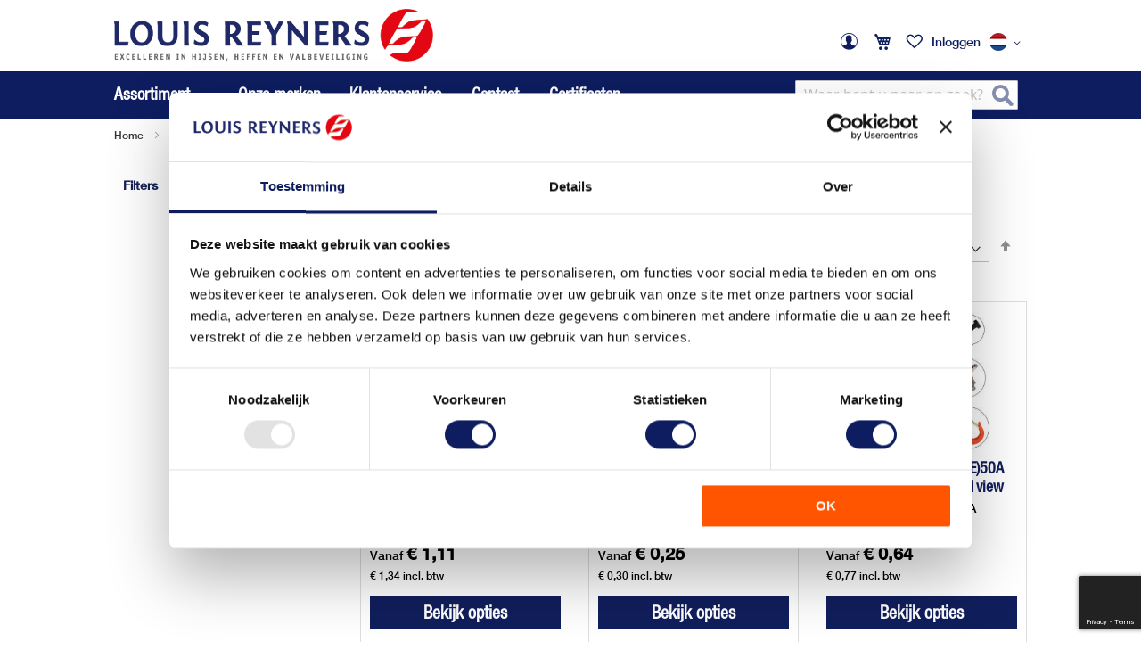

--- FILE ---
content_type: text/html; charset=UTF-8
request_url: https://www.lr.nl/merken/nitchi/nitchi-onderdelen
body_size: 20294
content:
 <!doctype html><html lang="nl"><head > <meta charset="utf-8"/>
<meta name="title" content="Nitchi Onderdelen | Beschikbare Reserveonderdelen voor Uw Hijsapparatuur – Louis Reyners  | Louis Reyners B.V."/>
<meta name="description" content="Louis Reyners B.V. ondersteunt eigenaren van Nitchi-apparatuur met de beschikbare reserveonderdelen. Zorg voor het onderhoud van uw hijsapparatuur met onze onderdelen."/>
<meta name="keywords" content="hijsen, heffen, valbeveiliging, positionering, takels, kettingwerk, klemmen, haken, gordels, leeflijnen, pompwagens, elektrische takels, containers, rateltakels, sprongen, certificeering, normering, online, uit voorraad"/>
<meta name="robots" content="INDEX,FOLLOW"/>
<meta name="viewport" content="width=device-width, initial-scale=1, maximum-scale=1.0, user-scalable=no"/>
<meta name="format-detection" content="telephone=no"/>
<title>Nitchi Onderdelen | Beschikbare Reserveonderdelen voor Uw Hijsapparatuur – Louis Reyners  | Louis Reyners B.V.</title>
<link  rel="stylesheet" type="text/css"  media="all" href="https://www.lr.nl/static/version1767957095/_cache/merged/babfcbc1269bff68b815685d0288315a.css" />
<link  rel="stylesheet" type="text/css"  media="all" href="https://www.lr.nl/static/version1767957095/frontend/UseIT/lr-2024/nl_NL/Anowave_Ec/css/ec.css" />
<link  rel="stylesheet" type="text/css"  media="screen and (min-width: 768px)" href="https://www.lr.nl/static/version1767957095/_cache/merged/32bcc7968806d117b9d434a747759a83.css" />
<link  rel="stylesheet" type="text/css"  media="print" href="https://www.lr.nl/static/version1767957095/frontend/UseIT/lr-2024/nl_NL/css/print.css" />
<!--[if IE]>
<link  rel="stylesheet" type="text/css"  media="all" href="https://www.lr.nl/static/version1767957095/frontend/UseIT/lr-2024/nl_NL/css/iexploder.css" />
<![endif]-->

<link  rel="icon" type="image/x-icon" href="https://www.lr.nl/media/favicon/default/favicon-lr.png" />
<link  rel="shortcut icon" type="image/x-icon" href="https://www.lr.nl/media/favicon/default/favicon-lr.png" />
<!--[if IE]><link rel="stylesheet" type="text/css" href="/pub/media/ie.css"/><![endif]-->
<!-- Google Tag Manager -->
<script>(function(w,d,s,l,i){w[l]=w[l]||[];w[l].push({'gtm.start':
new Date().getTime(),event:'gtm.js'});var f=d.getElementsByTagName(s)[0],
j=d.createElement(s),dl=l!='dataLayer'?'&l='+l:'';j.async=true;j.src=
'https://www.googletagmanager.com/gtm.js?id='+i+dl;f.parentNode.insertBefore(j,f);
})(window,document,'script','dataLayer','GTM-M6TDNRR');</script>
<!-- End Google Tag Manager -->   <style> .ec-gtm-cookie-directive > div { background: #ffffff; color: #000000 } .ec-gtm-cookie-directive > div > div > div a.action.accept { color: #8bc53f } .ec-gtm-cookie-directive > div > div > div .ec-gtm-cookie-directive-note-toggle { color: #8bc53f } .ec-gtm-cookie-directive-segments > div input[type="checkbox"] + label:before { border:1px solid #000000 }</style>    <script data-ommit="true">

	window.dataLayer = window.dataLayer || [];

	 window.AEC = window.AEC || { version: "103.1.7"	};

	 AEC.Const = 
	{
		TIMING_CATEGORY_ADD_TO_CART:		'Add To Cart Time',
		TIMING_CATEGORY_REMOVE_FROM_CART:	'Remove From Cart Time',
		TIMING_CATEGORY_PRODUCT_CLICK:		'Product Detail Click Time',
		TIMING_CATEGORY_CHECKOUT:			'Checkout Time',
		TIMING_CATEGORY_CHECKOUT_STEP:		'Checkout Step Time',
		TIMING_CATEGORY_PRODUCT_WISHLIST:	'Add to Wishlist Time',
		TIMING_CATEGORY_PRODUCT_COMPARE:	'Add to Compare Time'
	};

	AEC.Const.URL 					= 'https://www.lr.nl/';
	AEC.Const.VARIANT_DELIMITER 	= '-';
	AEC.Const.VARIANT_DELIMITER_ATT = ':';

	 AEC.Const.CHECKOUT_STEP_SHIPPING 	= 1;
	AEC.Const.CHECKOUT_STEP_PAYMENT  	= 2;
	AEC.Const.CHECKOUT_STEP_ORDER  		= 3;

	 AEC.Const.DIMENSION_SEARCH = 18;

	 AEC.Const.COOKIE_DIRECTIVE 								= false;
	AEC.Const.COOKIE_DIRECTIVE_SEGMENT_MODE 				= false;
	AEC.Const.COOKIE_DIRECTIVE_SEGMENT_MODE_EVENTS			= ["cookieConsentGranted"];	
	AEC.Const.COOKIE_DIRECTIVE_CONSENT_GRANTED_EVENT 		= "cookieConsentGranted";
	AEC.Const.COOKIE_DIRECTIVE_CONSENT_DECLINE_EVENT 		= "cookieConsentDeclined";

	 AEC.Const.COOKIE_DIRECTIVE_CONSENT_GRANTED = AEC.CookieConsent.getConsent("cookieConsentGranted");

	 AEC.Const.CATALOG_CATEGORY_ADD_TO_CART_REDIRECT_EVENT = "catalogCategoryAddToCartRedirect";

	 AEC.Message = 
	{
		confirm: 			 true,
		confirmRemoveTitle:  "Weet u het zeker?",
		confirmRemove: 		 "Weet u zeker dat u dit artikel uit het winkelwagentje wilt halen?"
	};
			
	AEC.storeName 			= "Louis Reyners.nl";
	AEC.currencyCode	 	= "EUR";
	AEC.useDefaultValues 	= false;
	AEC.facebook 			= false;
	AEC.facebookInitParams 	= [];

	 AEC.SUPER = [];

	 AEC.CONFIGURABLE_SIMPLES = [];

	 AEC.BUNDLE = {"bundles":[],"options":[]};

	 AEC.localStorage = true;

	 AEC.summary = false;

	 AEC.reset = false;</script> <script data-ommit="true">

    (summary => 
    {
    	if (summary)
    	{
        	let getSummary = (event) => 
        	{
            	AEC.Request.post("https:\/\/www.lr.nl\/datalayer\/index\/cart\/",{ event:event }, (response) => 
            	{
                	dataLayer.push(response);
               	});
            };

            ['ec.cookie.remove.item.data','ec.cookie.update.item.data','ec.cookie.add.data'].forEach(event => 
            {
            	AEC.EventDispatcher.on(event, (event => 
            	{
                	return () => 
                	{
                    	setTimeout(() => { getSummary(event); }, 2000);
                    };
                })(event));
            });
    	}
    })(AEC.summary);</script><script data-ommit="true">

    if (AEC.GA4)
    {
    	AEC.GA4.enabled = true;

    	 AEC.GA4.conversion_event = "purchase";

    	 AEC.GA4.currency = "EUR";

    	 AEC.GA4.quote = [];
    }</script><script data-ommit="true">

	 window.dataLayer = window.dataLayer || [];

	  var dataLayerTransport = (function()
	{
		var data = [];
		
		return {
			data:[],
			push: function(data)
			{
				this.data.push(data);
				
				return this;
			},
			serialize: function()
			{
				return this.data;
			}
		}	
	})();</script>  <script data-ommit="true">

	/* Dynamic remarketing */
	window.google_tag_params = window.google_tag_params || {};

	/* Default pagetype */
	window.google_tag_params.ecomm_pagetype = 'category';

	/* Grouped products collection */
	window.G = [];

	/**
	 * Global revenue 
	 */
	window.revenue = 0;

	/**
	 * DoubleClick
	 */
	window.DoubleClick = 
	{
		DoubleClickRevenue:	 	0,
		DoubleClickTransaction: 0,
		DoubleClickQuantity: 	0
	};
	
	 AEC.Cookie.visitor({"visitorLoginState":"Logged out","visitorLifetimeValue":0,"visitorExistingCustomer":"No","visitorType":"NOT LOGGED IN","currentStore":"Louis Reyners.nl"}).push(dataLayer, false);

	 dataLayer.push({ pageType: "category"});</script>      <!-- Google Tag Manager -->
<script>(function(w,d,s,l,i){w[l]=w[l]||[];w[l].push({'gtm.start':
new Date().getTime(),event:'gtm.js'});var f=d.getElementsByTagName(s)[0],
j=d.createElement(s),dl=l!='dataLayer'?'&l='+l:'';j.async=true;j.src=
'https://www.googletagmanager.com/gtm.js?id='+i+dl;f.parentNode.insertBefore(j,f);
})(window,document,'script','dataLayer','GTM-M6TDNRR');</script>
<!-- End Google Tag Manager -->  <script data-ommit="true">

    </script> <script data-ommit="true">AEC.Bind.apply({"performance":false})</script>   </head><body data-container="body" data-mage-init='{"loaderAjax": {}, "loader": { "icon": "https://www.lr.nl/static/version1767957095/frontend/UseIT/lr-2024/nl_NL/images/loader-2.gif"}}' id="html-body" class="page-with-filter with-filters brand-with-filters page-products categorypath-merken-nitchi-nitchi-onderdelen category-nitchi-onderdelen catalog-category-view page-layout-2columns-left">          <div class="cookie-status-message" id="cookie-status">The store will not work correctly when cookies are disabled.</div>     <noscript><div class="message global noscript"><div class="content"><p><strong>JavaScript seems to be disabled in your browser.</strong> <span> For the best experience on our site, be sure to turn on Javascript in your browser.</span></p></div></div></noscript>         <!-- Google Tag Manager (noscript) -->
<noscript><iframe src="https://www.googletagmanager.com/ns.html?id=GTM-M6TDNRR"
height="0" width="0" style="display:none;visibility:hidden"></iframe></noscript>
<!-- End Google Tag Manager (noscript) --><div class="page-wrapper"><header class="page-header"><div class="panel wrapper"><div class="panel header"> <span data-action="toggle-nav" class="action nav-toggle"><span>Toggle Nav</span></span> <a class="logo" href="https://www.lr.nl/" title="Logo&#x20;Louis&#x20;Reyners&#x20;B.V." aria-label="store logo"><img src="https://www.lr.nl/media/logo/default/logo-lr.png" title="Logo&#x20;Louis&#x20;Reyners&#x20;B.V." alt="Logo&#x20;Louis&#x20;Reyners&#x20;B.V." width="500"  /></a> <a class="action skip contentarea" href="#contentarea"><span> Skip to Content</span></a> <ul class="header links">  <li class="greet welcome" data-bind="scope: 'customer'"><!-- ko if: customer().firstname --><span class="logged-in" data-bind="text: new String('Welkom, %1').replace('%1', customer().firstname)"></span> <!-- /ko --></li>   <li class="link authorization-link" data-label="or"><a href="https://www.lr.nl/customer/account/login/referer/aHR0cHM6Ly93d3cubHIubmwvbWVya2VuL25pdGNoaS9uaXRjaGktb25kZXJkZWxlbg~~/" >Inloggen</a></li></ul><div class="top-links"><ul class="links-panel"><li><a href="https://www.lr.nl/customer/account/" id="id4YjNhvAT" class="my-account-link" ></a></li> <li class="li-minicart"><a class="mobilecart link-only" href="https://www.lr.nl/checkout/cart/" ><span class="text">My Cart</span></a> <div data-block="minicart" class="minicart-wrapper"><a class="action showcart" href="https://www.lr.nl/checkout/cart/" data-bind="scope: 'minicart_content'"><span class="text">My Cart</span> <span class="counter qty empty" data-bind="css: { empty: !!getCartParam('summary_count') == false && !isLoading() }, blockLoader: isLoading"><span class="counter-number"><!-- ko text: getCartParam('summary_count') --><!-- /ko --></span> <span class="counter-label"><!-- ko if: getCartParam('summary_count') --><!-- ko text: getCartParam('summary_count') --><!-- /ko --><!-- ko i18n: 'items' --><!-- /ko --><!-- /ko --></span></span></a>  <div class="block block-minicart" data-role="dropdownDialog" data-mage-init='{"dropdownDialog":{ "appendTo":"[data-block=minicart]", "triggerTarget":".showcart", "timeout": "2000", "closeOnMouseLeave": false, "closeOnEscape": true, "triggerClass":"active", "parentClass":"active", "buttons":[]}}'><div id="minicart-content-wrapper" data-bind="scope: 'minicart_content'"><!-- ko template: getTemplate() --><!-- /ko --></div></div>  </div></li><ul class="header links"> <li class="link wishlist" data-bind="scope: 'wishlist'"><a href="https://www.lr.nl/wishlist/"><!-- ko if: wishlist().counter --><span data-bind="text: wishlist().items.length" class="counter qty"></span> <!-- /ko --></a></li>  <li class="link authorization-link" data-label="or"><a href="https://www.lr.nl/customer/account/login/referer/aHR0cHM6Ly93d3cubHIubmwvbWVya2VuL25pdGNoaS9uaXRjaGktb25kZXJkZWxlbg~~/" >Inloggen</a></li></ul>   <li class="li-languages"><div class="switcher language switcher-language" data-ui-id="language-switcher" id="switcher-language"><strong class="label switcher-label"><span>Taal</span></strong> <div class="actions dropdown options switcher-options"><div class="action toggle switcher-trigger" id="switcher-language-trigger" data-mage-init='{"dropdown":{}}' data-toggle="dropdown" data-trigger-keypress-button="true"><strong class="view-louis_nl"><span><img src="https://www.lr.nl/static/version1767957095/frontend/UseIT/lr-2024/nl_NL/images/flags/louis_nl.png" title="Louis Reyners.nl" alt="Louis Reyners.nl" /></span></strong></div><ul class="dropdown switcher-dropdown active" data-target="dropdown">    <li class="view-louis_en switcher-option"><a href="https://www.lr.nl/stores/store/redirect/___store/louis_en/___from_store/louis_nl/uenc/aHR0cHM6Ly93d3cubHIubmwvbWVya2VuL25pdGNoaS9uaXRjaGktb25kZXJkZWxlbj9fX19zdG9yZT1sb3Vpc19lbg~~/"><img src="https://www.lr.nl/static/version1767957095/frontend/UseIT/lr-2024/nl_NL/images/flags/louis_en.png" title="Louis Reyners.en" alt="Louis Reyners.en" /></a></li>  </ul></div></div></li> </ul></div></div></div></header><div class="page-menu"><div class="page-menu-content">  <div class="block block-search"><div class="block block-title"><strong>Zoeken</strong></div><div class="block block-content"><form class="form minisearch" id="search_mini_form" action="https://www.lr.nl/catalogsearch/result/" method="get"> <div class="field search"><label class="label" for="search" data-role="minisearch-label"><span>Zoeken</span></label> <div class="control"><input id="search" data-mage-init='{ "quickSearch": { "formSelector": "#search_mini_form", "url": "https://www.lr.nl/search/ajax/suggest/", "destinationSelector": "#search_autocomplete", "minSearchLength": "3" } }' type="text" name="q" value="" placeholder="Waar&#x20;bent&#x20;u&#x20;naar&#x20;op&#x20;zoek&#x3F;" class="input-text" maxlength="128" role="combobox" aria-haspopup="false" aria-autocomplete="both" autocomplete="off" aria-expanded="false"/><div id="search_autocomplete" class="search-autocomplete"></div></div></div><div class="actions"><button type="submit" title="Zoeken" class="action search" aria-label="Search" ><span>Zoeken</span></button></div></form></div></div>  <div class="sections nav-sections"> <div class="section-items nav-sections-items" data-mage-init='{"tabs":{"openedState":"active"}}'>  <div class="section-item-title nav-sections-item-title" data-role="collapsible"><a class="nav-sections-item-switch" data-toggle="switch" href="#store.menu">Menu</a></div><div class="section-item-content nav-sections-item-content" id="store.menu" data-role="content">  <nav class="navigation" data-action="navigation"><ul data-mage-init='{"menu":{"responsive":true, "expanded":true, "position":{"my":"left top","at":"left bottom"}}}'><li  class="level0 nav-1 category-item first level-top parent"><a href="https://www.lr.nl/assortiment"  class="level-top" ><span>Assortiment</span></a><ul class="level0 submenu"><li  class="level1 nav-1-1 category-item first parent"><a href="https://www.lr.nl/assortiment/kettingwerk-en-hijsogen" ><span>Kettingwerk en hijsogen</span></a><ul class="level1 submenu"><li  class="level2 nav-1-1-1 category-item first parent"><a href="https://www.lr.nl/assortiment/kettingwerk-en-hijsogen/hijskettingen" ><span>Hijskettingen</span></a><ul class="level2 submenu"><li  class="level3 nav-1-1-1-1 category-item first"><a href="https://www.lr.nl/assortiment/kettingwerk-en-hijsogen/hijskettingen/rud-ice-grade-12" ><span>RUD ICE (grade 12)</span></a></li><li  class="level3 nav-1-1-1-2 category-item"><a href="https://www.lr.nl/assortiment/kettingwerk-en-hijsogen/hijskettingen/rud-vip-grade-10" ><span>RUD VIP (grade 10)</span></a></li><li  class="level3 nav-1-1-1-3 category-item"><a href="https://www.lr.nl/assortiment/kettingwerk-en-hijsogen/hijskettingen/cromox-rvs-grade-6" ><span>cromox RVS (grade 6)</span></a></li><li  class="level3 nav-1-1-1-4 category-item"><a href="https://www.lr.nl/assortiment/kettingwerk-en-hijsogen/hijskettingen/kw-grade-10" ><span>KW (grade 10)</span></a></li><li  class="level3 nav-1-1-1-5 category-item"><a href="https://www.lr.nl/assortiment/kettingwerk-en-hijsogen/hijskettingen/ellerchain-grade-10" ><span>ELLERchain (grade 10)</span></a></li><li  class="level3 nav-1-1-1-6 category-item last"><a href="https://www.lr.nl/assortiment/kettingwerk-en-hijsogen/hijskettingen/william-hackett-grade10" ><span>William Hackett (grade 10)</span></a></li></ul></li><li  class="level2 nav-1-1-2 category-item parent"><a href="https://www.lr.nl/assortiment/kettingwerk-en-hijsogen/hijsogen" ><span>Hijsogen</span></a><ul class="level2 submenu"><li  class="level3 nav-1-1-2-1 category-item first"><a href="https://www.lr.nl/assortiment/kettingwerk-en-hijsogen/hijsogen/lasbare-hijsogen" ><span>Lasbare hijsogen</span></a></li><li  class="level3 nav-1-1-2-2 category-item last"><a href="https://www.lr.nl/assortiment/kettingwerk-en-hijsogen/hijsogen/schroefbare-hijsogen" ><span>Schroefbare hijsogen</span></a></li></ul></li><li  class="level2 nav-1-1-3 category-item"><a href="https://www.lr.nl/assortiment/kettingwerk-en-hijsogen/containerhaken" ><span>Containerhaken</span></a></li><li  class="level2 nav-1-1-4 category-item parent"><a href="https://www.lr.nl/assortiment/kettingwerk-en-hijsogen/ladingzekeringen" ><span>Ladingzekeringen</span></a><ul class="level2 submenu"><li  class="level3 nav-1-1-4-1 category-item first"><a href="https://www.lr.nl/assortiment/kettingwerk-en-hijsogen/ladingzekeringen/sjorogen" ><span>Sjorogen</span></a></li><li  class="level3 nav-1-1-4-2 category-item"><a href="https://www.lr.nl/assortiment/kettingwerk-en-hijsogen/ladingzekeringen/sjorpunten" ><span>Sjorpunten</span></a></li><li  class="level3 nav-1-1-4-3 category-item last"><a href="https://www.lr.nl/assortiment/kettingwerk-en-hijsogen/ladingzekeringen/ladingspanners" ><span>Ladingspanners</span></a></li></ul></li><li  class="level2 nav-1-1-5 category-item last parent"><a href="https://www.lr.nl/assortiment/kettingwerk-en-hijsogen/sluitingen" ><span>Sluitingen</span></a><ul class="level2 submenu"><li  class="level3 nav-1-1-5-1 category-item first"><a href="https://www.lr.nl/assortiment/kettingwerk-en-hijsogen/sluitingen/harpsluitingen" ><span>Harpsluitingen</span></a></li><li  class="level3 nav-1-1-5-2 category-item last"><a href="https://www.lr.nl/assortiment/kettingwerk-en-hijsogen/sluitingen/d-sluiting-rvs" ><span>D-sluiting RVS</span></a></li></ul></li></ul></li><li  class="level1 nav-1-2 category-item parent"><a href="https://www.lr.nl/assortiment/hijs-en-hefwerktuigen" ><span>Hijs- en hefwerktuigen</span></a><ul class="level1 submenu"><li  class="level2 nav-1-2-1 category-item first"><a href="https://www.lr.nl/assortiment/hijs-en-hefwerktuigen/hijsmagneten" ><span>Hijsmagneten</span></a></li><li  class="level2 nav-1-2-2 category-item parent"><a href="https://www.lr.nl/assortiment/hijs-en-hefwerktuigen/speciale-klemmen" ><span>Speciale klemmen</span></a><ul class="level2 submenu"><li  class="level3 nav-1-2-2-1 category-item first"><a href="https://www.lr.nl/assortiment/hijs-en-hefwerktuigen/speciale-klemmen/platenklemmen" ><span>Platenklemmen</span></a></li><li  class="level3 nav-1-2-2-2 category-item last"><a href="https://www.lr.nl/assortiment/hijs-en-hefwerktuigen/speciale-klemmen/vatenklemmen" ><span>Vatenklemmen</span></a></li></ul></li><li  class="level2 nav-1-2-3 category-item"><a href="https://www.lr.nl/assortiment/hijs-en-hefwerktuigen/portaalkranen" ><span>Portaalkranen</span></a></li><li  class="level2 nav-1-2-4 category-item"><a href="https://www.lr.nl/assortiment/hijs-en-hefwerktuigen/intern-transport" ><span>Intern transport</span></a></li><li  class="level2 nav-1-2-5 category-item parent"><a href="https://www.lr.nl/assortiment/hijs-en-hefwerktuigen/dommekrachten" ><span>Dommekrachten en sluislieren</span></a><ul class="level2 submenu"><li  class="level3 nav-1-2-5-1 category-item first last"><a href="https://www.lr.nl/assortiment/hijs-en-hefwerktuigen/dommekrachten/dommekrachten" ><span>Dommekrachten</span></a></li></ul></li><li  class="level2 nav-1-2-6 category-item"><a href="https://www.lr.nl/assortiment/hijs-en-hefwerktuigen/rolwagens" ><span>Rolwagens</span></a></li><li  class="level2 nav-1-2-7 category-item"><a href="https://www.lr.nl/assortiment/hijs-en-hefwerktuigen/digitale-lastmeters/load-cells" ><span>Load Cells</span></a></li><li  class="level2 nav-1-2-8 category-item last"><a href="https://www.lr.nl/assortiment/hijs-en-hefwerktuigen/digitale-lastmeters/combi-kits" ><span>Combi-kits</span></a></li></ul></li><li  class="level1 nav-1-3 category-item parent"><a href="https://www.lr.nl/assortiment/takels-en-lieren" ><span>Takels en lieren</span></a><ul class="level1 submenu"><li  class="level2 nav-1-3-1 category-item first parent"><a href="https://www.lr.nl/assortiment/takels-en-lieren/elektrische-takels-en-toebehoren" ><span>Elektrische takels en toebehoren</span></a><ul class="level2 submenu"><li  class="level3 nav-1-3-1-1 category-item first"><a href="https://www.lr.nl/assortiment/takels-en-lieren/elektrische-takels-en-toebehoren/elektrische-takels" ><span>Elektrische takels</span></a></li><li  class="level3 nav-1-3-1-2 category-item"><a href="https://www.lr.nl/assortiment/takels-en-lieren/elektrische-takels-en-toebehoren/accessoires" ><span>Accessoires</span></a></li><li  class="level3 nav-1-3-1-3 category-item last"><a href="https://www.lr.nl/assortiment/takels-en-lieren/elektrische-takels-en-toebehoren/onderdelen" ><span>Onderdelen</span></a></li></ul></li><li  class="level2 nav-1-3-2 category-item parent"><a href="https://www.lr.nl/assortiment/takels-en-lieren/handkettingtakels-en-toebehoren" ><span>Handkettingtakels en toebehoren</span></a><ul class="level2 submenu"><li  class="level3 nav-1-3-2-1 category-item first"><a href="https://www.lr.nl/assortiment/takels-en-lieren/handkettingtakels-en-toebehoren/handkettingtakels" ><span>Handkettingtakels</span></a></li><li  class="level3 nav-1-3-2-2 category-item"><a href="https://www.lr.nl/assortiment/takels-en-lieren/handkettingtakels-en-toebehoren/accessoires" ><span>Accessoires</span></a></li><li  class="level3 nav-1-3-2-3 category-item last"><a href="https://www.lr.nl/assortiment/takels-en-lieren/handkettingtakels-en-toebehoren/onderdelen" ><span>Onderdelen</span></a></li></ul></li><li  class="level2 nav-1-3-3 category-item parent"><a href="https://www.lr.nl/assortiment/takels-en-lieren/rateltakels-en-toebehoren" ><span>Rateltakels en toebehoren</span></a><ul class="level2 submenu"><li  class="level3 nav-1-3-3-1 category-item first"><a href="https://www.lr.nl/assortiment/takels-en-lieren/rateltakels-en-toebehoren/rateltakels" ><span>Rateltakels</span></a></li><li  class="level3 nav-1-3-3-2 category-item last"><a href="https://www.lr.nl/assortiment/takels-en-lieren/rateltakels-en-toebehoren/onderdelen" ><span>Onderdelen</span></a></li></ul></li><li  class="level2 nav-1-3-4 category-item parent"><a href="https://www.lr.nl/assortiment/takels-en-lieren/luchttakels-en-toebehoren" ><span>Luchttakels en toebehoren</span></a><ul class="level2 submenu"><li  class="level3 nav-1-3-4-1 category-item first"><a href="https://www.lr.nl/assortiment/takels-en-lieren/luchttakels-en-toebehoren/luchttakels" ><span>Luchttakels</span></a></li><li  class="level3 nav-1-3-4-2 category-item last"><a href="https://www.lr.nl/assortiment/takels-en-lieren/luchttakels-en-toebehoren/accessoires" ><span>Accessoires</span></a></li></ul></li><li  class="level2 nav-1-3-5 category-item"><a href="https://www.lr.nl/assortiment/takels-en-lieren/last-en-handketting" ><span>Last- en handketting</span></a></li><li  class="level2 nav-1-3-6 category-item parent"><a href="https://www.lr.nl/assortiment/takels-en-lieren/staaldraad" ><span>Staaldraadtakels en -trekapparaten</span></a><ul class="level2 submenu"><li  class="level3 nav-1-3-6-1 category-item first"><a href="https://www.lr.nl/assortiment/takels-en-lieren/staaldraad/trekapparaten-manueel" ><span>Trekapparaten (manueel)</span></a></li><li  class="level3 nav-1-3-6-2 category-item last"><a href="https://www.lr.nl/assortiment/takels-en-lieren/staaldraad/toebehoren" ><span>Toebehoren</span></a></li></ul></li><li  class="level2 nav-1-3-7 category-item parent"><a href="https://www.lr.nl/assortiment/takels-en-lieren/balkenklemmen" ><span>Balkenklemmen en loopkatten</span></a><ul class="level2 submenu"><li  class="level3 nav-1-3-7-1 category-item first"><a href="https://www.lr.nl/assortiment/takels-en-lieren/balkenklemmen/balkenklemmen" ><span>Balkenklemmen</span></a></li><li  class="level3 nav-1-3-7-2 category-item last"><a href="https://www.lr.nl/assortiment/takels-en-lieren/balkenklemmen/loopkatten" ><span>Loopkatten</span></a></li></ul></li><li  class="level2 nav-1-3-8 category-item last parent"><a href="https://www.lr.nl/assortiment/takels-en-lieren/lieren" ><span>Lieren</span></a><ul class="level2 submenu"><li  class="level3 nav-1-3-8-1 category-item first last"><a href="https://www.lr.nl/assortiment/takels-en-lieren/lieren/handlieren" ><span>Handlieren</span></a></li></ul></li></ul></li><li  class="level1 nav-1-4 category-item parent"><a href="https://www.lr.nl/assortiment/banden-en-rondstroppen" ><span>Banden en rondstroppen</span></a><ul class="level1 submenu"><li  class="level2 nav-1-4-1 category-item first"><a href="https://www.lr.nl/assortiment/banden-en-rondstroppen/hijsbanden" ><span>Hijsbanden</span></a></li><li  class="level2 nav-1-4-2 category-item parent"><a href="https://www.lr.nl/assortiment/banden-en-rondstroppen/rondstroppen" ><span>Rondstroppen</span></a><ul class="level2 submenu"><li  class="level3 nav-1-4-2-1 category-item first"><a href="https://www.lr.nl/assortiment/banden-en-rondstroppen/rondstroppen/industrieel" ><span>Industriële rondstroppen (1t-10t)</span></a></li><li  class="level3 nav-1-4-2-2 category-item last"><a href="https://www.lr.nl/assortiment/banden-en-rondstroppen/rondstroppen/entertainment" ><span>Entertainment</span></a></li></ul></li><li  class="level2 nav-1-4-3 category-item last"><a href="https://www.lr.nl/assortiment/banden-en-rondstroppen/gesp-en-sjorbanden" ><span>Gesp- en sjorbanden</span></a></li></ul></li><li  class="level1 nav-1-5 category-item parent"><a href="https://www.lr.nl/assortiment/valbeveiliging" ><span>Valbeveiliging</span></a><ul class="level1 submenu"><li  class="level2 nav-1-5-1 category-item first"><a href="https://www.lr.nl/assortiment/valbeveiliging/valbeveiligingssets" ><span>Valbeveiligingssets</span></a></li><li  class="level2 nav-1-5-2 category-item parent"><a href="https://www.lr.nl/assortiment/valbeveiliging/harnassen" ><span>Harnassen</span></a><ul class="level2 submenu"><li  class="level3 nav-1-5-2-1 category-item first"><a href="https://www.lr.nl/assortiment/valbeveiliging/harnassen/antival-harnassen" ><span>Antival harnassen</span></a></li><li  class="level3 nav-1-5-2-2 category-item"><a href="https://www.lr.nl/assortiment/valbeveiliging/harnassen/positioneringsharnassen" ><span>Positioneringsharnassen</span></a></li><li  class="level3 nav-1-5-2-3 category-item"><a href="https://www.lr.nl/assortiment/valbeveiliging/harnassen/zitgordels" ><span>Zitgordels</span></a></li><li  class="level3 nav-1-5-2-4 category-item"><a href="https://www.lr.nl/assortiment/valbeveiliging/harnassen/reddings-en-evacuatieharnassen" ><span>Reddings- en evacuatieharnassen</span></a></li><li  class="level3 nav-1-5-2-5 category-item"><a href="https://www.lr.nl/assortiment/valbeveiliging/harnassen/hi-viz-harnassen" ><span>Hi-Viz harnassen</span></a></li><li  class="level3 nav-1-5-2-6 category-item last"><a href="https://www.lr.nl/assortiment/valbeveiliging/harnassen/accessoires-en-toebehoren" ><span>Accessoires en toebehoren</span></a></li></ul></li><li  class="level2 nav-1-5-3 category-item parent"><a href="https://www.lr.nl/assortiment/valbeveiliging/lijnen-en-toebehoren" ><span>Lijnen en toebehoren</span></a><ul class="level2 submenu"><li  class="level3 nav-1-5-3-1 category-item first"><a href="https://www.lr.nl/assortiment/valbeveiliging/lijnen-en-toebehoren/vanglijnen" ><span>Vanglijnen</span></a></li><li  class="level3 nav-1-5-3-2 category-item"><a href="https://www.lr.nl/assortiment/valbeveiliging/lijnen-en-toebehoren/positioneringslijnen" ><span>Positioneringslijnen</span></a></li><li  class="level3 nav-1-5-3-3 category-item"><a href="https://www.lr.nl/assortiment/valbeveiliging/lijnen-en-toebehoren/werk-en-ankerlijnen" ><span>Werk- en ankerlijnen</span></a></li><li  class="level3 nav-1-5-3-4 category-item"><a href="https://www.lr.nl/assortiment/valbeveiliging/lijnen-en-toebehoren/lijnklemmen" ><span>Lijnklemmen</span></a></li><li  class="level3 nav-1-5-3-5 category-item last"><a href="https://www.lr.nl/assortiment/valbeveiliging/lijnen-en-toebehoren/lijnbeschermers" ><span>Lijnbeschermers</span></a></li></ul></li><li  class="level2 nav-1-5-4 category-item parent"><a href="https://www.lr.nl/assortiment/valbeveiliging/hardware" ><span>Hardware</span></a><ul class="level2 submenu"><li  class="level3 nav-1-5-4-1 category-item first"><a href="https://www.lr.nl/assortiment/valbeveiliging/hardware/valstopapparaten" ><span>Valstopapparaten</span></a></li><li  class="level3 nav-1-5-4-2 category-item"><a href="https://www.lr.nl/assortiment/valbeveiliging/hardware/karabijnhaken" ><span>Karabijnhaken</span></a></li><li  class="level3 nav-1-5-4-3 category-item"><a href="https://www.lr.nl/assortiment/valbeveiliging/hardware/katrollen" ><span>Katrollen</span></a></li><li  class="level3 nav-1-5-4-4 category-item"><a href="https://www.lr.nl/assortiment/valbeveiliging/hardware/afdaalapparaten" ><span>Afdaalapparaten</span></a></li><li  class="level3 nav-1-5-4-5 category-item"><a href="https://www.lr.nl/assortiment/valbeveiliging/hardware/stijgklemmen" ><span>Stijgklemmen</span></a></li><li  class="level3 nav-1-5-4-6 category-item last"><a href="https://www.lr.nl/assortiment/valbeveiliging/hardware/mobiele-antivalbeveiliging" ><span>Mobiele antivalbeveiliging</span></a></li></ul></li><li  class="level2 nav-1-5-5 category-item parent"><a href="https://www.lr.nl/assortiment/valbeveiliging/besloten-ruimten" ><span>Besloten ruimten</span></a><ul class="level2 submenu"><li  class="level3 nav-1-5-5-1 category-item first"><a href="https://www.lr.nl/assortiment/valbeveiliging/besloten-ruimten/driepoten-voor-personen" ><span>Driepoten voor personen</span></a></li><li  class="level3 nav-1-5-5-2 category-item"><a href="https://www.lr.nl/assortiment/valbeveiliging/besloten-ruimten/driepoten-voor-materiaal" ><span>Driepoten voor materiaal</span></a></li><li  class="level3 nav-1-5-5-3 category-item"><a href="https://www.lr.nl/assortiment/valbeveiliging/besloten-ruimten/lieren-voor-driepoten" ><span>Lieren voor driepoten</span></a></li><li  class="level3 nav-1-5-5-4 category-item"><a href="https://www.lr.nl/assortiment/valbeveiliging/besloten-ruimten/portaalkranen" ><span>Portaalkranen</span></a></li><li  class="level3 nav-1-5-5-5 category-item last"><a href="https://www.lr.nl/assortiment/valbeveiliging/besloten-ruimten/ladders" ><span>Ladders</span></a></li></ul></li><li  class="level2 nav-1-5-6 category-item parent"><a href="https://www.lr.nl/assortiment/valbeveiliging/ankersystemen-en-punten" ><span>Ankersystemen en -punten</span></a><ul class="level2 submenu"><li  class="level3 nav-1-5-6-1 category-item first"><a href="https://www.lr.nl/assortiment/valbeveiliging/ankersystemen-en-punten/tijdelijke-ankerpunten" ><span>Tijdelijke Ankerpunten</span></a></li><li  class="level3 nav-1-5-6-2 category-item"><a href="https://www.lr.nl/assortiment/valbeveiliging/ankersystemen-en-punten/permanente-ankerpunten" ><span>Permanente Ankerpunten</span></a></li><li  class="level3 nav-1-5-6-3 category-item last"><a href="https://www.lr.nl/assortiment/valbeveiliging/ankersystemen-en-punten/verankeringslussen" ><span>Verankeringslussen</span></a></li></ul></li><li  class="level2 nav-1-5-7 category-item parent"><a href="https://www.lr.nl/assortiment/valbeveiliging/gereedschapsvalbeveiliging" ><span>Gereedschapsvalbeveiliging</span></a><ul class="level2 submenu"><li  class="level3 nav-1-5-7-1 category-item first"><a href="https://www.lr.nl/assortiment/valbeveiliging/gereedschapsvalbeveiliging/lijnen" ><span>Gereedschapslijnen</span></a></li><li  class="level3 nav-1-5-7-2 category-item"><a href="https://www.lr.nl/assortiment/valbeveiliging/gereedschapsvalbeveiliging/bevestiging" ><span>Gereedschapsbevestiging</span></a></li><li  class="level3 nav-1-5-7-3 category-item last"><a href="https://www.lr.nl/assortiment/valbeveiliging/gereedschapsvalbeveiliging/barcodescanners" ><span>Barcodescanners</span></a></li></ul></li><li  class="level2 nav-1-5-8 category-item parent"><a href="https://www.lr.nl/assortiment/valbeveiliging/reddings-en-evacuatiemiddelen" ><span>Reddings- en evacuatiemiddelen</span></a><ul class="level2 submenu"><li  class="level3 nav-1-5-8-1 category-item first last"><a href="https://www.lr.nl/assortiment/valbeveiliging/reddings-en-evacuatiemiddelen/brancards" ><span>Brancards</span></a></li></ul></li><li  class="level2 nav-1-5-9 category-item parent"><a href="https://www.lr.nl/assortiment/valbeveiliging/opbergen-en-vervoeren" ><span>Opbergen en vervoeren</span></a><ul class="level2 submenu"><li  class="level3 nav-1-5-9-1 category-item first"><a href="https://www.lr.nl/assortiment/valbeveiliging/opbergen-en-vervoeren/opbergtassen-en-koffers" ><span>Opbergtassen en -koffers</span></a></li><li  class="level3 nav-1-5-9-2 category-item"><a href="https://www.lr.nl/assortiment/valbeveiliging/opbergen-en-vervoeren/hijstassen-en-emmers" ><span>Hijstassen en -emmers</span></a></li><li  class="level3 nav-1-5-9-3 category-item last"><a href="https://www.lr.nl/assortiment/valbeveiliging/opbergen-en-vervoeren/gereedschapstassen" ><span>Gereedschapstassen</span></a></li></ul></li><li  class="level2 nav-1-5-10 category-item parent"><a href="https://www.lr.nl/assortiment/valbeveiliging/hoofdbescherming-en-lampen" ><span>Hoofdbescherming en lampen</span></a><ul class="level2 submenu"><li  class="level3 nav-1-5-10-1 category-item first"><a href="https://www.lr.nl/assortiment/valbeveiliging/hoofdbescherming-en-lampen/helmen" ><span>Helmen</span></a></li><li  class="level3 nav-1-5-10-2 category-item"><a href="https://www.lr.nl/assortiment/valbeveiliging/hoofdbescherming-en-lampen/stootcaps" ><span>Stootcaps</span></a></li><li  class="level3 nav-1-5-10-3 category-item"><a href="https://www.lr.nl/assortiment/valbeveiliging/hoofdbescherming-en-lampen/hoofdlampen" ><span>Hoofdlampen</span></a></li><li  class="level3 nav-1-5-10-4 category-item last"><a href="https://www.lr.nl/assortiment/valbeveiliging/hoofdbescherming-en-lampen/toebehoren" ><span>Toebehoren</span></a></li></ul></li><li  class="level2 nav-1-5-11 category-item last parent"><a href="https://www.lr.nl/assortiment/valbeveiliging/bescherming" ><span>Bescherming</span></a><ul class="level2 submenu"><li  class="level3 nav-1-5-11-1 category-item first"><a href="https://www.lr.nl/assortiment/valbeveiliging/bescherming/koude-bescherming" ><span>Koude bescherming</span></a></li><li  class="level3 nav-1-5-11-2 category-item"><a href="https://www.lr.nl/assortiment/valbeveiliging/bescherming/warmtebescherming" ><span>Warmtebescherming</span></a></li><li  class="level3 nav-1-5-11-3 category-item"><a href="https://www.lr.nl/assortiment/valbeveiliging/bescherming/rug-hand-en-kniebescherming" ><span>Rug-, hand- en kniebescherming</span></a></li><li  class="level3 nav-1-5-11-4 category-item last"><a href="https://www.lr.nl/assortiment/valbeveiliging/bescherming/beschermende-kleding" ><span>Beschermende kleding</span></a></li></ul></li></ul></li><li  class="level1 nav-1-6 category-item parent"><a href="https://www.lr.nl/assortiment/riggers-world" ><span>Riggers World</span></a><ul class="level1 submenu"><li  class="level2 nav-1-6-1 category-item first parent"><a href="https://www.lr.nl/assortiment/riggers-world/takels-en-toebehoren" ><span>Takels en toebehoren</span></a><ul class="level2 submenu"><li  class="level3 nav-1-6-1-1 category-item first"><a href="https://www.lr.nl/assortiment/riggers-world/takels-en-toebehoren/elektrische-takels" ><span>Elektrische takels</span></a></li><li  class="level3 nav-1-6-1-2 category-item"><a href="https://www.lr.nl/assortiment/riggers-world/takels-en-toebehoren/handkettingtakels" ><span>Handkettingtakels</span></a></li><li  class="level3 nav-1-6-1-3 category-item"><a href="https://www.lr.nl/assortiment/riggers-world/takels-en-toebehoren/accessoires" ><span>Accessoires</span></a></li><li  class="level3 nav-1-6-1-4 category-item"><a href="https://www.lr.nl/assortiment/riggers-world/takels-en-toebehoren/onderdelen" ><span>Onderdelen</span></a></li><li  class="level3 nav-1-6-1-5 category-item last"><a href="https://www.lr.nl/assortiment/riggers-world/takels-en-toebehoren/lastketting" ><span>Lastketting</span></a></li></ul></li><li  class="level2 nav-1-6-2 category-item parent"><a href="https://www.lr.nl/assortiment/riggers-world/balkenklemmen-en-loopkatten" ><span>Balkenklemmen en loopkatten</span></a><ul class="level2 submenu"><li  class="level3 nav-1-6-2-1 category-item first"><a href="https://www.lr.nl/assortiment/riggers-world/balkenklemmen-en-loopkatten/balkenklemmen" ><span>Balkenklemmen</span></a></li><li  class="level3 nav-1-6-2-2 category-item last"><a href="https://www.lr.nl/assortiment/riggers-world/balkenklemmen-en-loopkatten/loopkatten" ><span>Loopkatten</span></a></li></ul></li><li  class="level2 nav-1-6-3 category-item parent"><a href="https://www.lr.nl/assortiment/riggers-world/controllers-kabels-etc" ><span>Controllers, kabels en lastcellen</span></a><ul class="level2 submenu"><li  class="level3 nav-1-6-3-1 category-item first"><a href="https://www.lr.nl/assortiment/riggers-world/controllers-kabels-etc/controllers" ><span>Controllers</span></a></li><li  class="level3 nav-1-6-3-2 category-item"><a href="https://www.lr.nl/assortiment/riggers-world/controllers-kabels-etc/stroomkabels" ><span>Stroomkabels</span></a></li><li  class="level3 nav-1-6-3-3 category-item last"><a href="https://www.lr.nl/assortiment/riggers-world/controllers-kabels-etc/lastcellen" ><span>Lastcellen</span></a></li></ul></li><li  class="level2 nav-1-6-4 category-item parent"><a href="https://www.lr.nl/assortiment/riggers-world/rondstroppen-en-steels" ><span>Rondstroppen en steels</span></a><ul class="level2 submenu"><li  class="level3 nav-1-6-4-1 category-item first"><a href="https://www.lr.nl/assortiment/riggers-world/rondstroppen-en-steels/entertainment" ><span>Entertainment rondstroppen (zwart)</span></a></li><li  class="level3 nav-1-6-4-2 category-item"><a href="https://www.lr.nl/assortiment/riggers-world/rondstroppen-en-steels/gesp-en-sjorbanden" ><span>Gesp- en sjorbanden</span></a></li><li  class="level3 nav-1-6-4-3 category-item"><a href="https://www.lr.nl/assortiment/riggers-world/rondstroppen-en-steels/steels" ><span>Steels</span></a></li><li  class="level3 nav-1-6-4-4 category-item last"><a href="https://www.lr.nl/assortiment/riggers-world/rondstroppen-en-steels/softsteels" ><span>Softsteels</span></a></li></ul></li><li  class="level2 nav-1-6-5 category-item parent"><a href="https://www.lr.nl/assortiment/riggers-world/kettingwerk-en-sluitingen" ><span>Kettingwerk en sluitingen</span></a><ul class="level2 submenu"><li  class="level3 nav-1-6-5-1 category-item first"><a href="https://www.lr.nl/assortiment/riggers-world/kettingwerk-en-sluitingen/harpsluitingen" ><span>Harpsluitingen</span></a></li><li  class="level3 nav-1-6-5-2 category-item"><a href="https://www.lr.nl/assortiment/riggers-world/kettingwerk-en-sluitingen/hijskettingen" ><span>Hijskettingen</span></a></li><li  class="level3 nav-1-6-5-3 category-item last"><a href="https://www.lr.nl/assortiment/riggers-world/kettingwerk-en-sluitingen/stac-ketting" ><span>STAC-ketting</span></a></li></ul></li><li  class="level2 nav-1-6-6 category-item last parent"><a href="https://www.lr.nl/assortiment/riggers-world/valbeveiliging" ><span>Valbeveiliging</span></a><ul class="level2 submenu"><li  class="level3 nav-1-6-6-1 category-item first"><a href="https://www.lr.nl/assortiment/riggers-world/valbeveiliging/valbeveiligingssets" ><span>Valbeveiligingssets</span></a></li><li  class="level3 nav-1-6-6-2 category-item"><a href="https://www.lr.nl/assortiment/riggers-world/valbeveiliging/harnassen" ><span>Harnassen</span></a></li><li  class="level3 nav-1-6-6-3 category-item"><a href="https://www.lr.nl/assortiment/riggers-world/valbeveiliging/vanglijnen" ><span>Vanglijnen</span></a></li><li  class="level3 nav-1-6-6-4 category-item"><a href="https://www.lr.nl/assortiment/riggers-world/valbeveiliging/positioneringslijnen" ><span>Positioneringslijnen</span></a></li><li  class="level3 nav-1-6-6-5 category-item"><a href="https://www.lr.nl/assortiment/riggers-world/valbeveiliging/werklijnen" ><span>Werklijnen</span></a></li><li  class="level3 nav-1-6-6-6 category-item"><a href="https://www.lr.nl/assortiment/riggers-world/valbeveiliging/valstopapparaten" ><span>Valstopapparaten</span></a></li><li  class="level3 nav-1-6-6-7 category-item"><a href="https://www.lr.nl/assortiment/riggers-world/valbeveiliging/veiligheidshaken" ><span>Veiligheidshaken</span></a></li><li  class="level3 nav-1-6-6-8 category-item"><a href="https://www.lr.nl/assortiment/riggers-world/valbeveiliging/gereedschapslijnen" ><span>Gereedschapslijnen</span></a></li><li  class="level3 nav-1-6-6-9 category-item"><a href="https://www.lr.nl/assortiment/riggers-world/valbeveiliging/tijdelijke-ankerpunten" ><span>Tijdelijke ankerpunten</span></a></li><li  class="level3 nav-1-6-6-10 category-item"><a href="https://www.lr.nl/assortiment/riggers-world/valbeveiliging/permanente-valbeveiliging" ><span>Permanente valbeveiliging</span></a></li><li  class="level3 nav-1-6-6-11 category-item"><a href="https://www.lr.nl/assortiment/riggers-world/valbeveiliging/hoofdbescherming-en-lampen" ><span>Hoofdbescherming en lampen</span></a></li><li  class="level3 nav-1-6-6-12 category-item"><a href="https://www.lr.nl/assortiment/riggers-world/valbeveiliging/overig-beschermingsmiddelen" ><span>Overige beschermingsmiddelen</span></a></li><li  class="level3 nav-1-6-6-13 category-item"><a href="https://www.lr.nl/assortiment/riggers-world/valbeveiliging/accessoires" ><span>Accessoires</span></a></li><li  class="level3 nav-1-6-6-14 category-item last"><a href="https://www.lr.nl/assortiment/riggers-world/valbeveiliging/opbergen-en-vervoeren" ><span>Opbergen en vervoeren</span></a></li></ul></li></ul></li><li  class="level1 nav-1-7 category-item parent"><a href="https://www.lr.nl/assortiment/werkplaatsinrichting" ><span>Werkplaatsinrichting</span></a><ul class="level1 submenu"><li  class="level2 nav-1-7-1 category-item first"><a href="https://www.lr.nl/assortiment/werkplaatsinrichting/portaalkranen" ><span>Portaalkranen</span></a></li><li  class="level2 nav-1-7-2 category-item parent"><a href="https://www.lr.nl/assortiment/werkplaatsinrichting/davits-en-toebehoren" ><span>Davits en toebehoren</span></a><ul class="level2 submenu"><li  class="level3 nav-1-7-2-1 category-item first"><a href="https://www.lr.nl/assortiment/werkplaatsinrichting/davits-en-toebehoren/davits" ><span>Davits</span></a></li><li  class="level3 nav-1-7-2-2 category-item last"><a href="https://www.lr.nl/assortiment/werkplaatsinrichting/davits-en-toebehoren/toebehoren" ><span>Toebehoren</span></a></li></ul></li><li  class="level2 nav-1-7-3 category-item"><a href="https://www.lr.nl/assortiment/werkplaatsinrichting/hijsbalken" ><span>Hijsbalken</span></a></li><li  class="level2 nav-1-7-4 category-item last parent"><a href="https://www.lr.nl/assortiment/werkplaatsinrichting/balancers-en-retractors" ><span>Balancers en retractors</span></a><ul class="level2 submenu"><li  class="level3 nav-1-7-4-1 category-item first"><a href="https://www.lr.nl/assortiment/werkplaatsinrichting/balancers-en-retractors/veerbalancers" ><span>Veerbalancers</span></a></li><li  class="level3 nav-1-7-4-2 category-item"><a href="https://www.lr.nl/assortiment/werkplaatsinrichting/balancers-en-retractors/luchtbalancers" ><span>Luchtbalancers</span></a></li><li  class="level3 nav-1-7-4-3 category-item last"><a href="https://www.lr.nl/assortiment/werkplaatsinrichting/balancers-en-retractors/retractors" ><span>Retractors</span></a></li></ul></li></ul></li><li  class="level1 nav-1-8 category-item parent"><a href="https://www.lr.nl/assortiment/marine-en-offshore" ><span>Marine en Offshore</span></a><ul class="level1 submenu"><li  class="level2 nav-1-8-1 category-item first"><a href="https://www.lr.nl/assortiment/marine-en-offshore/rateltakels" ><span>Rateltakels</span></a></li><li  class="level2 nav-1-8-2 category-item"><a href="https://www.lr.nl/assortiment/marine-en-offshore/handkettingtakels" ><span>Handkettingtakels</span></a></li><li  class="level2 nav-1-8-3 category-item"><a href="https://www.lr.nl/assortiment/marine-en-offshore/kettingwerk" ><span>Kettingwerk</span></a></li><li  class="level2 nav-1-8-4 category-item last"><a href="https://www.lr.nl/assortiment/marine-en-offshore/klemmen-en-loopkatten" ><span>Klemmen en loopkatten</span></a></li></ul></li><li  class="level1 nav-1-9 category-item last"><a href="https://www.lr.nl/assortiment/outlet" ><span>Outlet (%)</span></a></li></ul></li><li  class="level0 nav-2 category-item has-active last level-top parent"><a href="https://www.lr.nl/merken"  class="level-top" ><span>Onze merken</span></a><ul class="level0 submenu"><li  class="level1 nav-2-1 category-item first"><a href="https://www.lr.nl/merken/rud" ><span>RUD</span></a></li><li  class="level1 nav-2-2 category-item"><a href="https://www.lr.nl/merken/endo" ><span>ENDO</span></a></li><li  class="level1 nav-2-3 category-item"><a href="https://www.lr.nl/merken/gis" ><span>GIS</span></a></li><li  class="level1 nav-2-4 category-item"><a href="https://www.lr.nl/merken/cm-et" ><span>CM-ET</span></a></li><li  class="level1 nav-2-5 category-item"><a href="https://www.lr.nl/merken/petzl" ><span>Petzl</span></a></li><li  class="level1 nav-2-6 category-item"><a href="https://www.lr.nl/merken/fixator" ><span>Fixator</span></a></li><li  class="level1 nav-2-7 category-item"><a href="https://www.lr.nl/merken/habegger" ><span>Habegger</span></a></li><li  class="level1 nav-2-8 category-item"><a href="https://www.lr.nl/merken/ergodyne" ><span>Ergodyne</span></a></li><li  class="level1 nav-2-9 category-item"><a href="https://www.lr.nl/merken/william-hackett" ><span>William Hackett</span></a></li><li  class="level1 nav-2-10 category-item"><a href="https://www.lr.nl/merken/eller" ><span>ELLER</span></a></li><li  class="level1 nav-2-11 category-item"><a href="https://www.lr.nl/merken/ellersafe" ><span>ELLERsafe</span></a></li><li  class="level1 nav-2-12 category-item"><a href="https://www.lr.nl/merken/ellersling" ><span>ELLERsling</span></a></li><li  class="level1 nav-2-13 category-item"><a href="https://www.lr.nl/merken/ellerchain" ><span>ELLERchain</span></a></li><li  class="level1 nav-2-14 category-item"><a href="https://www.lr.nl/merken/green-pin" ><span>Green Pin</span></a></li><li  class="level1 nav-2-15 category-item last"><a href="https://www.lr.nl/catalog/category/view/s/meer-tonen/id/354/" ><span>meer tonen</span></a></li></ul></li> </ul></nav></div>  <div class="section-item-title nav-sections-item-title" data-role="collapsible"><a class="nav-sections-item-switch" data-toggle="switch" href="#store.links">Account</a></div><div class="section-item-content nav-sections-item-content" id="store.links" data-role="content"><!-- Account links --></div>  <div class="section-item-title nav-sections-item-title" data-role="collapsible"><a class="nav-sections-item-switch" data-toggle="switch" href="#store.settings">Settings</a></div><div class="section-item-content nav-sections-item-content" id="store.settings" data-role="content">    <div class="switcher language switcher-language" data-ui-id="language-switcher" id="switcher-language-nav"><strong class="label switcher-label"><span>Taal</span></strong> <div class="actions dropdown options switcher-options"><div class="action toggle switcher-trigger" id="switcher-language-trigger-nav" data-mage-init='{"dropdown":{}}' data-toggle="dropdown" data-trigger-keypress-button="true"><strong class="view-louis_nl"><span>Louis Reyners.nl</span></strong></div><ul class="dropdown switcher-dropdown" data-target="dropdown">    <li class="view-louis_en switcher-option"><a href="https://www.lr.nl/stores/store/redirect/___store/louis_en/___from_store/louis_nl/uenc/aHR0cHM6Ly93d3cubHIubmwvbWVya2VuL25pdGNoaS9uaXRjaGktb25kZXJkZWxlbj9fX19zdG9yZT1sb3Vpc19lbg~~/">Louis Reyners.en</a></li>  </ul></div></div> </div></div></div><nav class="navigation service-menu"><li><a href="https://www.lr.nl/klantenservice/" id="id0JO543dS" class="c-link c-link0" >Klantenservice</a></li><li><a href="https://www.lr.nl/contact/" id="idgSUbjzbY" class="c-link c-link1" >Contact</a></li><li><a href="https://cert.lr.nl/Login.aspx" target="_blank" id="idGoFmCiOG" class="c-link c-link2" >Certificaten</a></li></nav></div></div>  <div class="breadcrumbs"><ul class="items"> <li class="item home"> <a href="https://www.lr.nl/" title="Go to Home Page">Home</a> </li>  <li class="item category7"> <a href="https://www.lr.nl/onze-merken" title="">Onze merken</a> </li>  <li class="item category347"> <strong>Nitchi onderdelen</strong> </li> </ul></div><main id="maincontent" class="page-main"> <a id="contentarea" tabindex="-1"></a><div class="page messages"> <div data-bind="scope: 'messages'"><!-- ko if: cookieMessages && cookieMessages.length > 0 --><div aria-atomic="true" role="alert" data-bind="foreach: { data: cookieMessages, as: 'message' }" class="messages"><div data-bind="attr: { class: 'message-' + message.type + ' ' + message.type + ' message', 'data-ui-id': 'message-' + message.type }"><div data-bind="html: $parent.prepareMessageForHtml(message.text)"></div></div></div><!-- /ko --><!-- ko if: messages().messages && messages().messages.length > 0 --><div aria-atomic="true" role="alert" class="messages" data-bind="foreach: { data: messages().messages, as: 'message' }"><div data-bind="attr: { class: 'message-' + message.type + ' ' + message.type + ' message', 'data-ui-id': 'message-' + message.type }"><div data-bind="html: $parent.prepareMessageForHtml(message.text)"></div></div></div><!-- /ko --></div></div><div class="columns"><div class="column main">  <div class="page-title-wrapper"><h1 class="page-title"  id="page-title-heading"   aria-labelledby="page-title-heading&#x20;toolbar-amount" ><span class="base" data-ui-id="page-title-wrapper" >Nitchi onderdelen</span></h1> </div><div class="category-view">  </div><input name="form_key" type="hidden" value="hlWeFOdCKTgGsU4Y" /> <div id="authenticationPopup" data-bind="scope:'authenticationPopup', style: {display: 'none'}">  <!-- ko template: getTemplate() --><!-- /ko --> </div>       <div class="toolbar toolbar-products" data-mage-init='{"productListToolbarForm":{"mode":"product_list_mode","direction":"product_list_dir","order":"product_list_order","limit":"product_list_limit","modeDefault":"grid","directionDefault":"asc","orderDefault":"position","limitDefault":24,"url":"https:\/\/www.lr.nl\/merken\/nitchi\/nitchi-onderdelen","formKey":"hlWeFOdCKTgGsU4Y","post":false}}'>     <div class="modes">  <strong class="modes-label" id="modes-label">View as</strong>   <strong title="Grid" class="modes-mode active mode-grid" data-value="grid"><span>Grid</span></strong>    <a class="modes-mode mode-list" title="List" href="#" data-role="mode-switcher" data-value="list" id="mode-list" aria-labelledby="modes-label mode-list"><span>List</span></a>   </div>    <p class="toolbar-amount" id="toolbar-amount"> <span class="toolbar-number">5</span> producten </p>    <div class="toolbar-sorter sorter"><label class="sorter-label" for="sorter">Sorteer op</label> <select id="sorter" data-role="sorter" class="sorter-options"> <option value="position" selected>Position</option> <option value="name">Naam</option> <option value="price">Prijs</option> <option value="ean_codes">EAN Code</option></select>  <a title="Set Descending Direction" href="#" class="action sorter-action sort-asc" data-role="direction-switcher" data-value="desc"><span>Set Descending Direction</span></a> </div>  </div>     <div class="products wrapper grid products-grid"><ol class="products list items product-items">         <li class="item product product-item"><div class="product-item-info" id="product-item-info_362" data-container="product-grid"><div class="info-main">  <a href="https://www.lr.nl/merken/nitchi/nitchi-onderdelen/kao-mh5-parts" class="product photo product-item-photo" tabindex="-1">   <span class="product-image-container product-image-container-362"><span class="product-image-wrapper"><img class="product-image-photo" src="https://www.lr.nl/media/catalog/product/placeholder/default/Afbeelding_niet_beschikbaar-200px_1.png" loading="lazy" width="300" height="225" alt="Onderdelen tbv Nitchi MH5 0,5t-20t volgens exploded view"></span></span>  <style>.product-image-container-362 {
    width: 300px;
}
.product-image-container-362 span.product-image-wrapper {
    padding-bottom: 75%;
}</style> </a>  <div class="product name product-item-name"><strong> <a class="product-item-link" href="https://www.lr.nl/merken/nitchi/nitchi-onderdelen/kao-mh5-parts">Onderdelen tbv Nitchi MH5 0,5t-20t volgens exploded view</a></strong></div></div><div class="product code sku"><strong>Artikelcode: </strong>KAO MH5 PARTS</div><div class="specs"><div class="netprice-label"><span class="price-label">Netto inkoopprijs:</span></div> <div class="price-block"> <div class="price-box price-final_price" data-role="priceBox" data-product-id="362" data-price-box="product-id-362"> <span class="normal-price"><span class="price-from">Vanaf</span>   <span class="price-container price-final_price tax weee">  <span id="product-price-362" data-price-amount="1.11" data-price-type="finalPrice" class="price-wrapper "><span class="price">€ 1,11</span></span> </span>   <span class="inclTax"><span class="inclTaxPrice">€ 1,34 incl. btw</span></span>  </span>  </div> </div><!-- <div class="stock available inactive" title="Availability"><span>Op voorraad</span></div> <p class="partial inactive">Let op: uw bestelling wordt in delen geleverd, <a class=product-item-link" href="#inquiry" id="go-to-partial-delivery" title='contact'>neem voor actuele levertijden contact op</a>."</p> --><div class="primary-actions"><div class="product details product-item-details">    <div class="product-item-inner"><div class="product actions product-item-actions"><div class="actions-primary"><a class="product-item-link" href="https://www.lr.nl/merken/nitchi/nitchi-onderdelen/kao-mh5-parts">Bekijk opties</a></div><!-- <div data-role="add-to-links" class="actions-secondary">   <a href="#" class="action towishlist" title="Op lijstje zetten" aria-label="Op lijstje zetten" data-post='{"action":"https:\/\/www.lr.nl\/wishlist\/index\/add\/","data":{"product":362,"uenc":"aHR0cHM6Ly93d3cubHIubmwvbWVya2VuL25pdGNoaS9uaXRjaGktb25kZXJkZWxlbg~~"}}' data-action="add-to-wishlist" role="button"><span>Op lijstje zetten</span></a>  <a href="#" class="action tocompare" title="Add to Compare" aria-label="Add to Compare" data-post='{"action":"https:\/\/www.lr.nl\/catalog\/product_compare\/add\/","data":{"product":"362","uenc":"aHR0cHM6Ly93d3cubHIubmwvbWVya2VuL25pdGNoaS9uaXRjaGktb25kZXJkZWxlbg~~"}}' role="button"><span>Add to Compare</span></a> </div> --></div></div></div></div></div></div></li>         <li class="item product product-item"><div class="product-item-info" id="product-item-info_2844" data-container="product-grid"><div class="info-main">  <a href="https://www.lr.nl/merken/nitchi/nitchi-onderdelen/kao-ec4-parts" class="product photo product-item-photo" tabindex="-1">   <span class="product-image-container product-image-container-2844"><span class="product-image-wrapper"><img class="product-image-photo" src="https://www.lr.nl/media/catalog/product/placeholder/default/Afbeelding_niet_beschikbaar-200px_1.png" loading="lazy" width="300" height="225" alt="Onderdelen tbv Nitchi EC(T)4 0,25t-2t volgens exploded view"></span></span>  <style>.product-image-container-2844 {
    width: 300px;
}
.product-image-container-2844 span.product-image-wrapper {
    padding-bottom: 75%;
}</style> </a>  <div class="product name product-item-name"><strong> <a class="product-item-link" href="https://www.lr.nl/merken/nitchi/nitchi-onderdelen/kao-ec4-parts">Onderdelen tbv Nitchi EC(T)4 0,25t-2t volgens exploded view</a></strong></div></div><div class="product code sku"><strong>Artikelcode: </strong>KAO EC4 PARTS</div><div class="specs"><div class="netprice-label"><span class="price-label">Netto inkoopprijs:</span></div> <div class="price-block"> <div class="price-box price-final_price" data-role="priceBox" data-product-id="2844" data-price-box="product-id-2844"> <span class="normal-price"><span class="price-from">Vanaf</span>   <span class="price-container price-final_price tax weee">  <span id="product-price-2844" data-price-amount="0.25" data-price-type="finalPrice" class="price-wrapper "><span class="price">€ 0,25</span></span> </span>   <span class="inclTax"><span class="inclTaxPrice">€ 0,30 incl. btw</span></span>  </span>  </div> </div><!-- <div class="stock available inactive" title="Availability"><span>Op voorraad</span></div> <p class="partial inactive">Let op: uw bestelling wordt in delen geleverd, <a class=product-item-link" href="#inquiry" id="go-to-partial-delivery" title='contact'>neem voor actuele levertijden contact op</a>."</p> --><div class="primary-actions"><div class="product details product-item-details">    <div class="product-item-inner"><div class="product actions product-item-actions"><div class="actions-primary"><a class="product-item-link" href="https://www.lr.nl/merken/nitchi/nitchi-onderdelen/kao-ec4-parts">Bekijk opties</a></div><!-- <div data-role="add-to-links" class="actions-secondary">   <a href="#" class="action towishlist" title="Op lijstje zetten" aria-label="Op lijstje zetten" data-post='{"action":"https:\/\/www.lr.nl\/wishlist\/index\/add\/","data":{"product":2844,"uenc":"aHR0cHM6Ly93d3cubHIubmwvbWVya2VuL25pdGNoaS9uaXRjaGktb25kZXJkZWxlbg~~"}}' data-action="add-to-wishlist" role="button"><span>Op lijstje zetten</span></a>  <a href="#" class="action tocompare" title="Add to Compare" aria-label="Add to Compare" data-post='{"action":"https:\/\/www.lr.nl\/catalog\/product_compare\/add\/","data":{"product":"2844","uenc":"aHR0cHM6Ly93d3cubHIubmwvbWVya2VuL25pdGNoaS9uaXRjaGktb25kZXJkZWxlbg~~"}}' role="button"><span>Add to Compare</span></a> </div> --></div></div></div></div></div></div></li>         <li class="item product product-item"><div class="product-item-info" id="product-item-info_2845" data-container="product-grid"><div class="info-main">  <a href="https://www.lr.nl/merken/nitchi/nitchi-onderdelen/kao-h-e-50a-parts" class="product photo product-item-photo" tabindex="-1">   <span class="product-image-container product-image-container-2845"><span class="product-image-wrapper"><img class="product-image-photo" src="https://www.lr.nl/media/catalog/product/cache/1de85a9c7b7ecd248081481261133716/K/A/KAO_H_E_50A_PARTS_0_1.jpg" loading="lazy" width="300" height="225" alt="KAO H(E)50A PARTS_0"></span></span>  <style>.product-image-container-2845 {
    width: 300px;
}
.product-image-container-2845 span.product-image-wrapper {
    padding-bottom: 75%;
}</style> </a>  <div class="product name product-item-name"><strong> <a class="product-item-link" href="https://www.lr.nl/merken/nitchi/nitchi-onderdelen/kao-h-e-50a-parts">Onderdelen tbv Nitchi H(E)50A 0,5t-5t volgens exploded view</a></strong></div></div><div class="product code sku"><strong>Artikelcode: </strong>KAO H(E)50A PARTS</div><div class="specs"><div class="netprice-label"><span class="price-label">Netto inkoopprijs:</span></div> <div class="price-block"> <div class="price-box price-final_price" data-role="priceBox" data-product-id="2845" data-price-box="product-id-2845"> <span class="normal-price"><span class="price-from">Vanaf</span>   <span class="price-container price-final_price tax weee">  <span id="product-price-2845" data-price-amount="0.64" data-price-type="finalPrice" class="price-wrapper "><span class="price">€ 0,64</span></span> </span>   <span class="inclTax"><span class="inclTaxPrice">€ 0,77 incl. btw</span></span>  </span>  </div> </div><!-- <div class="stock available inactive" title="Availability"><span>Op voorraad</span></div> <p class="partial inactive">Let op: uw bestelling wordt in delen geleverd, <a class=product-item-link" href="#inquiry" id="go-to-partial-delivery" title='contact'>neem voor actuele levertijden contact op</a>."</p> --><div class="primary-actions"><div class="product details product-item-details">    <div class="product-item-inner"><div class="product actions product-item-actions"><div class="actions-primary"><a class="product-item-link" href="https://www.lr.nl/merken/nitchi/nitchi-onderdelen/kao-h-e-50a-parts">Bekijk opties</a></div><!-- <div data-role="add-to-links" class="actions-secondary">   <a href="#" class="action towishlist" title="Op lijstje zetten" aria-label="Op lijstje zetten" data-post='{"action":"https:\/\/www.lr.nl\/wishlist\/index\/add\/","data":{"product":2845,"uenc":"aHR0cHM6Ly93d3cubHIubmwvbWVya2VuL25pdGNoaS9uaXRjaGktb25kZXJkZWxlbg~~"}}' data-action="add-to-wishlist" role="button"><span>Op lijstje zetten</span></a>  <a href="#" class="action tocompare" title="Add to Compare" aria-label="Add to Compare" data-post='{"action":"https:\/\/www.lr.nl\/catalog\/product_compare\/add\/","data":{"product":"2845","uenc":"aHR0cHM6Ly93d3cubHIubmwvbWVya2VuL25pdGNoaS9uaXRjaGktb25kZXJkZWxlbg~~"}}' role="button"><span>Add to Compare</span></a> </div> --></div></div></div></div></div></div></li>         <li class="item product product-item"><div class="product-item-info" id="product-item-info_2846" data-container="product-grid"><div class="info-main">  <a href="https://www.lr.nl/merken/nitchi/nitchi-onderdelen/kao-rb5-parts" class="product photo product-item-photo" tabindex="-1">   <span class="product-image-container product-image-container-2846"><span class="product-image-wrapper"><img class="product-image-photo" src="https://www.lr.nl/media/catalog/product/cache/1de85a9c7b7ecd248081481261133716/K/A/KAO_RB5_PARTS_0_1.jpg" loading="lazy" width="300" height="225" alt="KAO RB5 PARTS_0"></span></span>  <style>.product-image-container-2846 {
    width: 300px;
}
.product-image-container-2846 span.product-image-wrapper {
    padding-bottom: 75%;
}</style> </a>  <div class="product name product-item-name"><strong> <a class="product-item-link" href="https://www.lr.nl/merken/nitchi/nitchi-onderdelen/kao-rb5-parts">Onderdelen tbv Nitchi RB5 0,25t-6,3t volgens exploded view</a></strong></div></div><div class="product code sku"><strong>Artikelcode: </strong>KAO RB5 PARTS</div><div class="specs"><div class="netprice-label"><span class="price-label">Netto inkoopprijs:</span></div> <div class="price-block"> <div class="price-box price-final_price" data-role="priceBox" data-product-id="2846" data-price-box="product-id-2846"> <span class="normal-price"><span class="price-from">Vanaf</span>   <span class="price-container price-final_price tax weee">  <span id="product-price-2846" data-price-amount="1.17" data-price-type="finalPrice" class="price-wrapper "><span class="price">€ 1,17</span></span> </span>   <span class="inclTax"><span class="inclTaxPrice">€ 1,42 incl. btw</span></span>  </span>  </div> </div><!-- <div class="stock available inactive" title="Availability"><span>Op voorraad</span></div> <p class="partial inactive">Let op: uw bestelling wordt in delen geleverd, <a class=product-item-link" href="#inquiry" id="go-to-partial-delivery" title='contact'>neem voor actuele levertijden contact op</a>."</p> --><div class="primary-actions"><div class="product details product-item-details">    <div class="product-item-inner"><div class="product actions product-item-actions"><div class="actions-primary"><a class="product-item-link" href="https://www.lr.nl/merken/nitchi/nitchi-onderdelen/kao-rb5-parts">Bekijk opties</a></div><!-- <div data-role="add-to-links" class="actions-secondary">   <a href="#" class="action towishlist" title="Op lijstje zetten" aria-label="Op lijstje zetten" data-post='{"action":"https:\/\/www.lr.nl\/wishlist\/index\/add\/","data":{"product":2846,"uenc":"aHR0cHM6Ly93d3cubHIubmwvbWVya2VuL25pdGNoaS9uaXRjaGktb25kZXJkZWxlbg~~"}}' data-action="add-to-wishlist" role="button"><span>Op lijstje zetten</span></a>  <a href="#" class="action tocompare" title="Add to Compare" aria-label="Add to Compare" data-post='{"action":"https:\/\/www.lr.nl\/catalog\/product_compare\/add\/","data":{"product":"2846","uenc":"aHR0cHM6Ly93d3cubHIubmwvbWVya2VuL25pdGNoaS9uaXRjaGktb25kZXJkZWxlbg~~"}}' role="button"><span>Add to Compare</span></a> </div> --></div></div></div></div></div></div></li>         <li class="item product product-item"><div class="product-item-info" id="product-item-info_3105" data-container="product-grid"><div class="info-main">  <a href="https://www.lr.nl/merken/nitchi/nitchi-onderdelen/kao4d1" class="product photo product-item-photo" tabindex="-1">   <span class="product-image-container product-image-container-3105"><span class="product-image-wrapper"><img class="product-image-photo" src="https://www.lr.nl/media/catalog/product/cache/1de85a9c7b7ecd248081481261133716/K/A/KAO4D1_0_2.jpg" loading="lazy" width="300" height="225" alt="KAO4D1_0"></span></span>  <style>.product-image-container-3105 {
    width: 300px;
}
.product-image-container-3105 span.product-image-wrapper {
    padding-bottom: 75%;
}</style> </a>  <div class="product name product-item-name"><strong> <a class="product-item-link" href="https://www.lr.nl/merken/nitchi/nitchi-onderdelen/kao4d1">Kettingopvanger tbv Nitchi EC4; 0,25-0,5-1t; 6m; 2t; 3m</a></strong></div></div><div class="product code sku"><strong>Artikelcode: </strong>KAO4D1</div><div class="specs"><div class="netprice-label"><span class="price-label">Netto inkoopprijs:</span></div> <div class="price-block"> <div class="price-box price-final_price" data-role="priceBox" data-product-id="3105" data-price-box="product-id-3105">   <span class="normal-price">  <span class="price-container price-final_price tax weee">  <span id="product-price-3105" data-price-amount="107" data-price-type="normalPrice" class="price-wrapper "><span class="price">€ 107,00</span></span> </span>   <span class="inclTax"><span class="inclTaxPrice">€ 129,47 incl. btw</span></span> </span>  </div> </div><!-- <div class="stock available inactive" title="Availability"><span>Op voorraad</span></div> <p class="partial inactive">Let op: uw bestelling wordt in delen geleverd, <a class=product-item-link" href="#inquiry" id="go-to-partial-delivery" title='contact'>neem voor actuele levertijden contact op</a>."</p> --><div class="primary-actions"><div class="product details product-item-details">    <div class="product-item-inner"><div class="product actions product-item-actions"><div class="actions-primary"><a class="product-item-link" href="https://www.lr.nl/merken/nitchi/nitchi-onderdelen/kao4d1">Bekijk product</a></div><!-- <div data-role="add-to-links" class="actions-secondary">   <a href="#" class="action towishlist" title="Op lijstje zetten" aria-label="Op lijstje zetten" data-post='{"action":"https:\/\/www.lr.nl\/wishlist\/index\/add\/","data":{"product":3105,"uenc":"aHR0cHM6Ly93d3cubHIubmwvbWVya2VuL25pdGNoaS9uaXRjaGktb25kZXJkZWxlbg~~"}}' data-action="add-to-wishlist" role="button"><span>Op lijstje zetten</span></a>  <a href="#" class="action tocompare" title="Add to Compare" aria-label="Add to Compare" data-post='{"action":"https:\/\/www.lr.nl\/catalog\/product_compare\/add\/","data":{"product":"3105","uenc":"aHR0cHM6Ly93d3cubHIubmwvbWVya2VuL25pdGNoaS9uaXRjaGktb25kZXJkZWxlbg~~"}}' role="button"><span>Add to Compare</span></a> </div> --></div></div></div></div></div></div></li> </ol></div>    <div class="toolbar toolbar-products" data-mage-init='{"productListToolbarForm":{"mode":"product_list_mode","direction":"product_list_dir","order":"product_list_order","limit":"product_list_limit","modeDefault":"grid","directionDefault":"asc","orderDefault":"position","limitDefault":24,"url":"https:\/\/www.lr.nl\/merken\/nitchi\/nitchi-onderdelen","formKey":"hlWeFOdCKTgGsU4Y","post":false}}'>           <div class="field limiter"><label class="label" for="limiter"><span>Toon</span></label> <div class="control"><select id="limiter" data-role="limiter" class="limiter-options"> <option value="24" selected>24</option> <option value="36">36</option> <option value="48">48</option></select></div><span class="limiter-text">per pagina</span></div> </div>   
         </div><div class="sidebar sidebar-main">   <div class="block filter"><div class="block-title filter-title"><strong>Shop By</strong></div><div class="block-content filter-content">        <strong role="heading" aria-level="2" class="block-subtitle filter-subtitle">Filters</strong> <div class="filter-options" id="narrow-by-list">                                                                                                                                                                                                                                                                                                                                                          </div></div></div></div></main><footer class="page-footer"> <div class="footer background"><div class="footer background image"><img src="/media/wysiwyg/footer-background.png" /></div></div><div class="footer content"> <div class="footer-columns"><style>#html-body [data-pb-style=PJ5IG7S]{background-position:left top;background-size:cover;background-repeat:no-repeat;background-attachment:scroll;align-self:stretch}#html-body [data-pb-style=UAV9QLH]{display:flex;width:100%}#html-body [data-pb-style=ARJKDWH],#html-body [data-pb-style=DNC3NBE],#html-body [data-pb-style=M1ULBJ5],#html-body [data-pb-style=YMEDSOE]{justify-content:flex-start;display:flex;flex-direction:column;background-position:left top;background-size:cover;background-repeat:no-repeat;background-attachment:scroll;width:25%;align-self:stretch}</style><div class="pagebuilder-column-group" data-background-images="{}" data-content-type="column-group" data-appearance="default" data-grid-size="12" data-element="main" data-pb-style="PJ5IG7S"><div class="pagebuilder-column-line" data-content-type="column-line" data-element="main" data-pb-style="UAV9QLH"><div class="pagebuilder-column" data-content-type="column" data-appearance="full-height" data-background-images="{}" data-element="main" data-pb-style="DNC3NBE"><div data-content-type="block" data-appearance="default" data-element="main"> <div class="widget block block-static-block"><style>#html-body [data-pb-style=H183GR3],#html-body [data-pb-style=UCNHTQ2]{justify-content:flex-start;display:flex;flex-direction:column;background-position:left top;background-size:cover;background-repeat:no-repeat;background-attachment:scroll}</style><div data-content-type="row" data-appearance="contained" data-element="main"><div class="service" data-enable-parallax="0" data-parallax-speed="0.5" data-background-images="{}" data-background-type="image" data-video-loop="true" data-video-play-only-visible="true" data-video-lazy-load="true" data-video-fallback-src="" data-element="inner" data-pb-style="UCNHTQ2"><div data-content-type="text" data-appearance="default" data-element="main"><h2><a tabindex="0" title="Klantenservice" href="/klantenservice">Klantenservice</a></h2>
<div> <ul class="cms-page-collection cms-list klantenservice-pages"> <li> <a class="cms-list-item" href="/klantenservice/verzenden-en-bezorgen" title="Verzenden en bezorgen">Verzenden en bezorgen</a></li>  <li> <a class="cms-list-item" href="/klantenservice/retourneren" title="Retourneren">Retourneren</a></li>  <li> <a class="cms-list-item" href="/klantenservice/betalen" title="Betalen">Betalen</a></li>  <li> <a class="cms-list-item" href="/klantenservice/bestellen" title="Bestellen">Bestellen</a></li> </ul></div>
<ul>
<li><a tabindex="0" title="Contact" href="/contact">Contact</a></li>
</ul></div></div></div><div data-content-type="row" data-appearance="contained" data-element="main"><div class="service" data-enable-parallax="0" data-parallax-speed="0.5" data-background-images="{}" data-background-type="image" data-video-loop="true" data-video-play-only-visible="true" data-video-lazy-load="true" data-video-fallback-src="" data-element="inner" data-pb-style="H183GR3"><div data-content-type="text" data-appearance="default" data-element="main"><p>&nbsp;</p>
<p>&nbsp;</p></div></div></div></div></div></div><div class="pagebuilder-column" data-content-type="column" data-appearance="full-height" data-background-images="{}" data-element="main" data-pb-style="YMEDSOE"><div data-content-type="block" data-appearance="default" data-element="main"> <div class="widget block block-static-block"><style>#html-body [data-pb-style=SD1UIHO]{justify-content:flex-start;display:flex;flex-direction:column;background-position:left top;background-size:cover;background-repeat:no-repeat;background-attachment:scroll}</style><div data-content-type="row" data-appearance="contained" data-element="main"><div class="service" data-enable-parallax="0" data-parallax-speed="0.5" data-background-images="{}" data-background-type="image" data-video-loop="true" data-video-play-only-visible="true" data-video-lazy-load="true" data-video-fallback-src="" data-element="inner" data-pb-style="SD1UIHO"><div data-content-type="text" data-appearance="default" data-element="main"></div><div data-content-type="text" data-appearance="default" data-element="main"><h2><a tabindex="0" title="Over Louis Reyners" href="/over-louis-reyners">Over Louis Reyners</a></h2>
<ul>
<li>
<div><a tabindex="0" title="Nieuws" href="/nieuws">Nieuws</a></div>
</li>
</ul>
<div> <ul class="cms-page-collection cms-list over-louis-reyners-pages"> <li> <a class="cms-list-item" href="/over-louis-reyners/medewerkers" title="Medewerkers">Medewerkers</a></li>  <li> <a class="cms-list-item" href="/over-louis-reyners/mvo" title="MVO">MVO</a></li>  <li> <a class="cms-list-item" href="/over-louis-reyners/catalogi" title="Catalogi">Catalogi</a></li>  <li> <a class="cms-list-item" href="/over-louis-reyners/iso-9001" title="ISO 9001">ISO 9001</a></li>  <li> <a class="cms-list-item" href="/over-louis-reyners/onze-waarden" title="Onze Waarden">Onze Waarden</a></li> </ul></div>
<ul>
<li><a tabindex="-1" title="Vacatures" href="/vacatures">Vacatures</a></li>
</ul></div></div></div></div></div></div><div class="pagebuilder-column" data-content-type="column" data-appearance="full-height" data-background-images="{}" data-element="main" data-pb-style="M1ULBJ5"><div data-content-type="block" data-appearance="default" data-element="main"> <div class="widget block block-static-block"><style>#html-body [data-pb-style=XAXIQKP]{justify-content:flex-start;display:flex;flex-direction:column;background-position:left top;background-size:cover;background-repeat:no-repeat;background-attachment:scroll}</style><div data-content-type="row" data-appearance="contained" data-element="main"><div data-enable-parallax="0" data-parallax-speed="0.5" data-background-images="{}" data-background-type="image" data-video-loop="true" data-video-play-only-visible="true" data-video-lazy-load="true" data-video-fallback-src="" data-element="inner" data-pb-style="XAXIQKP"><div data-content-type="text" data-appearance="default" data-element="main"><div> <h2 class="widget-title"><a href="/onze-merken/">Onze merken</a></h2> <ul class="footer-category-tree"> <li class="nav-item"><a href="https://www.lr.nl/merken/rud">RUD</a></li>  <li class="nav-item"><a href="https://www.lr.nl/merken/endo">ENDO</a></li>  <li class="nav-item"><a href="https://www.lr.nl/merken/gis">GIS</a></li>  <li class="nav-item"><a href="https://www.lr.nl/merken/cm-et">CM-ET</a></li>  <li class="nav-item"><a href="https://www.lr.nl/merken/ergodyne">Ergodyne</a></li>  <li class="nav-item"><a href="https://www.lr.nl/merken/william-hackett">William Hackett</a></li>  <li class="nav-item"><a href="/onze-merken/">... meer</a></li></ul></div></div></div></div></div></div></div><div class="pagebuilder-column" data-content-type="column" data-appearance="full-height" data-background-images="{}" data-element="main" data-pb-style="ARJKDWH"><div data-content-type="block" data-appearance="default" data-element="main"> <div class="widget block block-static-block"><style>#html-body [data-pb-style=NTC2KS1]{justify-content:flex-start;display:flex;flex-direction:column;background-position:left top;background-size:cover;background-repeat:no-repeat;background-attachment:scroll}</style><div data-content-type="row" data-appearance="contained" data-element="main"><div data-enable-parallax="0" data-parallax-speed="0.5" data-background-images="{}" data-background-type="image" data-video-loop="true" data-video-play-only-visible="true" data-video-lazy-load="true" data-video-fallback-src="" data-element="inner" data-pb-style="NTC2KS1"><div data-content-type="text" data-appearance="default" data-element="main"><h2>Contact</h2>
<p>Louis Reyners<br>Symon Spiersweg 13-A<br>1506 RZ Zaandam<br>Postbus 2118<br>2118 GC Zaandam<br>T: +31 (0) 75 650 47 50<br>E: info@lr.nl<br><a tabindex="0" title="Contact form" href="/contact">Contact form</a></p>
<p>KvK: 33032281<br>BTW: NL001625937B01<br>BIC: ABNANL2A<br>IBAN: NL96 ABNA 0124 2858 05</p>
<p>EORI: NL001625937</p></div></div></div></div></div></div></div></div></div> <div class="field-recaptcha" id="recaptcha-caa20ac351216e6f76edced1efe7c61fff5f4796-container" data-bind="scope:'recaptcha-caa20ac351216e6f76edced1efe7c61fff5f4796'" ><!-- ko template: getTemplate() --><!-- /ko --></div></div></footer> <div class="footer content copyright"> <small class="copyright"><span>Copyright © 2025 - Louis Reyners B.V. All rights reserved.</span></small> <div class="footer socials"><div class="social-links"><ul class="footer social-links"><li class="nav item"><a href="https://nl.linkedin.com/company/louis-reyners" target="_blank"><img src="https://www.lr.nl/static/version1767957095/frontend/UseIT/lr-2024/nl_NL/images/socials/linkedin.png" alt="LinkedIn" /></a></li> <li class="nav item"><a href="https://www.facebook.com/Louis-Reyners-BV-240444722767225/" target="_blank"><img src="https://www.lr.nl/static/version1767957095/frontend/UseIT/lr-2024/nl_NL/images/socials/facebook.png" alt="Facebook" /></a></li> <li class="nav item"><a href="https://www.youtube.com/user/LouisReyners" target="_blank"><img src="https://www.lr.nl/static/version1767957095/frontend/UseIT/lr-2024/nl_NL/images/socials/youtube.png" alt="YouTube" /></a></li> <li class="nav item"><a href="https://www.instagram.com/louisreynersbv/" target="_blank"><img src="https://www.lr.nl/static/version1767957095/frontend/UseIT/lr-2024/nl_NL/images/socials/instagram.png" alt="Instagram" /></a></li></ul></div></div><nav class="navigation"><ul class="ui-menu"><li><a href="https://www.lr.nl/algemene-voorwaarden/" id="idUX3iXJVB" >Algemene voorwaarden</a></li><li><a href="https://www.lr.nl/disclaimer/" id="idV49fuhCB" >Disclaimer</a></li><li><a href="https://www.lr.nl/privacy-cookies/" id="idXPFEbjl0" >Privacy</a></li></ul></nav> <div data-placeholder="messages"></div></div> <script data-ommit="true">

    document.addEventListener("DOMContentLoaded", () => 
    {
    	let bind = () => 
    	{
    		Object.entries(
	    	{
	    		addToCart: event => 
	    		{
	    			AEC.add(event.currentTarget, dataLayer);
	    		},
	    		removeFromCart:event => 
	    		{
	    			AEC.remove(event.currentTarget, dataLayer);
	    		},
	    		productClick:event => 
	    		{
	    			AEC.click(event.currentTarget, dataLayer);	
	    		},
	    		addToWishlist:event => 
	    		{
	    			AEC.wishlist(event.currentTarget, dataLayer);
	    		},
	    		addToCompare:event => 
	    		{
	    			AEC.compare(event.currentTarget, dataLayer);
	    		},
	    		addToCartSwatch:event => 
	    		{
	    			AEC.addSwatch(event.currentTarget, dataLayer);
	    		}
	        }).forEach(([event, callback]) => 
	    	{
	    	    [...document.querySelectorAll('[data-event]:not([data-bound])')].filter(element => { return element.dataset.event === event; }).forEach(element => 
	        	{
	            	element.addEventListener('click', callback);

	            	element.dataset.bound = true;
	        	});
		  	});
        };

        bind();

        if("PerformanceObserver" in window)
        {
        	const observer = new PerformanceObserver((items) => 
        	{
                items.getEntries().filter(({ initiatorType }) => initiatorType === "xmlhttprequest").forEach((entry) => 
                {
                    bind();
                });
      		});

      		observer.observe(
      		{
          		entryTypes: ["resource"]
      		});
        }
    });</script><script data-ommit="true">

    document.addEventListener("DOMContentLoaded", () => 
    {
    	var PromotionTrack = ((dataLayer) => 
	    {
	        return {
	            apply: () => 
	            {
	                var promotions = [], position = 0;
	
	                document.querySelectorAll('[data-promotion]').forEach(promotion => 
	                {
						let entity =
						{
                            id:      	promotion.dataset.promotionId,
                            name:    	promotion.dataset.promotionName,
                            creative:	promotion.dataset.promotionCreative,
                            position:	promotion.dataset.promotionPosition
                        };

	                	AEC.EventDispatcher.trigger('ec.cookie.promotion.entity', entity, 
	    	            {
		    	            element: promotion
		    	        });

	                    promotions.push(entity);

	                    promotion.addEventListener('click', (event) => 
	                    {
	                    	var data = 
	                        {
                       			'event': 'promotionClick',
                                'ecommerce': 
                                {
                                    'promoClick': 
                                    {
                                        'promotions':
                                        [
                                            {
                                                'id':       event.target.dataset.promotionId,
                                                'name':     event.target.dataset.promotionName,
                                                'creative': event.target.dataset.promotionCreative,
                                                'position': event.target.dataset.promotionPosition
                                            }
                                        ]
                                    }
                                }
			                };
			                
                            AEC.Cookie.promotionClick(data, promotion).push(dataLayer);

                            /**
                             * Save persistent data
                             */
                            AEC.Persist.push(AEC.Persist.CONST_KEY_PROMOTION,
	                        {
    	                        'promotion':data.ecommerce.promoClick.promotions[0]
    	                    });
		                });
	                });
	
	                if (promotions.length)
	                {
		                AEC.Cookie.promotion(
				        {
	                        'event':'promoViewNonInteractive',
                            'ecommerce':
                            {
                                'promoView':
                                {
                                    'promotions': promotions
                                }
                            }
                        }).push(dataLayer);
	                }
	
	                return this;
	            }
	        }
	    })(dataLayer).apply();
    });</script><script data-ommit="true">

    document.addEventListener("DOMContentLoaded", () => 
    {
    	(() => 
    	{
    		let map = {}, trace = {};
    
    		document.querySelectorAll('[data-widget]').forEach((element) => 
            {
                let widget = element.dataset.widget;
                
            	let entity = 
    			{
    				id: 				   element.dataset.id,
    				name: 				   element.dataset.name,
    				category:			   element.dataset.category,
    				brand:				   element.dataset.brand,
    				list:				   element.dataset.list,
    				price:		parseFloat(element.dataset.price),
    				position: 	parseFloat(element.dataset.position)
            	};

            	let attributes = element.dataset.attributes;
                
            	if (attributes)
    	        {
        	        Object.entries(JSON.parse(attributes)).forEach(([key, value]) => 
        	        {
            	        entity[key] = value;
        	        });
        	    }

        	    if (!map.hasOwnProperty(widget))
        	    {
            	    map[widget] = [];
            	    
            	    map[widget].trace = {};
            	    map[widget].entry = [];
        	    }

        	    if (!map[widget].trace.hasOwnProperty(element.dataset.id))
        	    {
        	    	map[widget].trace[element.dataset.id] = true;
            	    
            	    map[widget].entry.push(entity);
        	    } 
            });

    		Object.entries(map).forEach(([key, value]) => 
	        {
		        if (value.entry.length)
		        {
    		        let data = 
    			    {
    					event: 'widgetViewNonInteractive',
    					ecommerce:
    					{
    						actionField:
    						{
    							list: 		  value.entry.find(Boolean).list,
    							currencyCode: "EUR"    						},
    						impressions: value.entry
    					}
    				};

    		        if ('undefined' !== typeof dataLayer)
    				{
    					(function(callback)
    					{
    						if (AEC.Const.COOKIE_DIRECTIVE)
    						{
    							AEC.CookieConsent.queue(callback).process();
    						}
    						else 
    						{
    							callback.apply(window,[]);
    						}
    					})
    					(
    						(function(dataLayer, data)
    						{
    							return function()
    							{
    								AEC.EventDispatcher.trigger('ec.widget.view.data', data);
    								
    								dataLayer.push(data);
    							}
    						})(dataLayer, data)
    					);
    				}
		        }
	        });
    	})();
    });</script><script data-ommit="true">

	if (typeof dataLayer !== "undefined")
	{
		 AEC.Request.get(AEC.url('datalayer/index/events'), {}, response => 
		{
			Object.entries(response.events).forEach(([key, event]) => 
			{
				dataLayer.push(event);
			});
		});

		 AEC.EventDispatcher.on('ec.facebook.loaded', () => 
		{
			 });

		 if (window.google_tag_params)
		{
			(function(callback)
			{
				if (AEC.Const.COOKIE_DIRECTIVE)
				{
					if (!AEC.Const.COOKIE_DIRECTIVE_CONSENT_GRANTED)
					{
						AEC.CookieConsent.queue(callback);
					}
					else
					{
						callback.apply(window,[]);
					}
				}
				else 
				{
					callback.apply(window,[]);
				}
			})
			(
				(function(dataLayer)
				{
					return () => 
					{
						AEC.Cookie.remarketing({ event:'fireRemarketingTag', google_tag_params: window.google_tag_params }).push(dataLayer);
					}
				})(dataLayer)
			);
		}

		  }
	else
	{
		console.log('dataLayer[] is not intialized. Check if GTM is installed properly');
	}</script> <script data-ommit="true">

        var payload = {"ecommerce":{"currencyCode":"EUR","actionField":{"list":"Nitchi onderdelen"}},"event":"impression"}; 
    	
    	payload.ecommerce['impressions'] = (function()
    	{
    		var impressions = [], trace = {};
    
    		document.querySelectorAll('[data-event=productClick]').forEach((element) => 
    		{
    			var entity = 
    			{
    				id: 				   element.dataset.id,
    				name: 				   element.dataset.name,
    				category:			   element.dataset.category,
    				brand:				   element.dataset.brand,
    				list:				   element.dataset.list,
    				price:		parseFloat(element.dataset.price),
    				position: 	parseFloat(element.dataset.position),
    				remarketingFacebookId: element.dataset.remarketingFacebookId,
    				remarketingAdwordsId:  element.dataset.remarketingAdwordsId,
    				dimension10: element.dataset['dimension10']
            	};
    
            	var attributes = element.dataset.attributes;
    
            	if (attributes)
    	        {
        	        Object.entries(JSON.parse(attributes)).forEach(([key, value]) => 
        	        {
            	        entity[key] = value;
        	        });
        	    }

        	    if (!trace.hasOwnProperty(entity.id))
        	    {
            	    trace[entity.id] = true;
            	    
    				impressions.push(entity);
        	    }
        	});
    
    		return impressions;
    	})();
    
    	(function(payload, payload_max_size)
        {
    		var payloadSize = AEC.getPayloadSize(payload);
    		
    		if (payload_max_size > payloadSize)
    		{
    			AEC.CookieConsent.queue(() => 
    			{
        			AEC.Cookie.impressions(payload).push(dataLayer);
        			
    			}).process();
    
    			 dataLayerTransport.push(payload);
    		}
    		else 
    		{
    			var chunks = AEC.getPayloadChunks(payload.ecommerce.impressions, Math.ceil(payload.ecommerce.impressions.length/Math.ceil(payloadSize/payload_max_size)));
    
    			var lazyPush = function(chunks)
    			{
    				if (chunks.length)
    				{
    					var chunk = chunks.shift(), chunkPush = Object.assign({}, payload);
    
    					chunkPush['event'] 					= 'impression';
    					chunkPush.ecommerce['impressions']  = chunk;
    					chunkPush['eventCallback'] 			= (function(chunks)
    					{
    						return function()
    						{
    							lazyPush(chunks);
    						}
    					})(chunks);
    
    					(function(data)
    					{
    						AEC.Cookie.impressions(data).push(dataLayer);
    						
    					})(chunkPush);
    				}
    			};
    
    			/**
    			 * Call lazy push
    			 */
    			lazyPush(chunks);
    		}
    		
    	})(payload, 8192);
    
    
    	 window.google_tag_params = window.google_tag_params || {};
    
    	window.google_tag_params.ecomm_pagetype = 'category';
    	window.google_tag_params.ecomm_category = "Nitchi onderdelen";
    	window.google_tag_params.returnCustomer = false;
    	
    	 </script></div><script> var LOCALE = 'nl\u002DNL'; var BASE_URL = 'https\u003A\u002F\u002Fwww.lr.nl\u002F'; var require = { 'baseUrl': 'https\u003A\u002F\u002Fwww.lr.nl\u002Fstatic\u002Fversion1767957095\u002Ffrontend\u002FUseIT\u002Flr\u002D2024\u002Fnl_NL' };</script>
<script  type="text/javascript"  src="https://www.lr.nl/static/version1767957095/_cache/merged/e8c7771cd14c2b80f73075ced2465105.min.js"></script>
<script type="text/x-magento-init">
        {
            "*": {
                "Magento_PageCache/js/form-key-provider": {
                    "isPaginationCacheEnabled":
                        0                }
            }
        }</script>
<script type="text/x-magento-init">
    {
        "*": {
            "Magento_PageBuilder/js/widget-initializer": {
                "config": {"[data-content-type=\"slider\"][data-appearance=\"default\"]":{"Magento_PageBuilder\/js\/content-type\/slider\/appearance\/default\/widget":false},"[data-content-type=\"map\"]":{"Magento_PageBuilder\/js\/content-type\/map\/appearance\/default\/widget":false},"[data-content-type=\"row\"]":{"Magento_PageBuilder\/js\/content-type\/row\/appearance\/default\/widget":false},"[data-content-type=\"tabs\"]":{"Magento_PageBuilder\/js\/content-type\/tabs\/appearance\/default\/widget":false},"[data-content-type=\"slide\"]":{"Magento_PageBuilder\/js\/content-type\/slide\/appearance\/default\/widget":{"buttonSelector":".pagebuilder-slide-button","showOverlay":"hover","dataRole":"slide"}},"[data-content-type=\"banner\"]":{"Magento_PageBuilder\/js\/content-type\/banner\/appearance\/default\/widget":{"buttonSelector":".pagebuilder-banner-button","showOverlay":"hover","dataRole":"banner"}},"[data-content-type=\"buttons\"]":{"Magento_PageBuilder\/js\/content-type\/buttons\/appearance\/inline\/widget":false},"[data-content-type=\"products\"][data-appearance=\"carousel\"]":{"Magento_PageBuilder\/js\/content-type\/products\/appearance\/carousel\/widget":false}},
                "breakpoints": {"desktop":{"label":"Desktop","stage":true,"default":true,"class":"desktop-switcher","icon":"Magento_PageBuilder::css\/images\/switcher\/switcher-desktop.svg","conditions":{"min-width":"1024px"},"options":{"products":{"default":{"slidesToShow":"5"}}}},"tablet":{"conditions":{"max-width":"1024px","min-width":"768px"},"options":{"products":{"default":{"slidesToShow":"4"},"continuous":{"slidesToShow":"3"}}}},"mobile":{"label":"Mobile","stage":true,"class":"mobile-switcher","icon":"Magento_PageBuilder::css\/images\/switcher\/switcher-mobile.svg","media":"only screen and (max-width: 768px)","conditions":{"max-width":"768px","min-width":"640px"},"options":{"products":{"default":{"slidesToShow":"3"}}}},"mobile-small":{"conditions":{"max-width":"640px"},"options":{"products":{"default":{"slidesToShow":"2"},"continuous":{"slidesToShow":"1"}}}}}            }
        }
    }</script>
<script type="text&#x2F;javascript">document.querySelector("#cookie-status").style.display = "none";</script>
<script type="text/x-magento-init">
    {
        "*": {
            "cookieStatus": {}
        }
    }</script>
<script type="text/x-magento-init">
    {
        "*": {
            "mage/cookies": {
                "expires": null,
                "path": "\u002F",
                "domain": ".www.lr.nl",
                "secure": true,
                "lifetime": "3600"
            }
        }
    }</script>
<script> window.cookiesConfig = window.cookiesConfig || {}; window.cookiesConfig.secure = true; </script>
<script>
        window.onerror = function(msg, url, line) {
            var key = "collected_errors";
            var errors = {};
            if (sessionStorage.getItem(key)) {
                errors = JSON.parse(sessionStorage.getItem(key));
            }
            if (!(window.location.href in errors)) {
                errors[window.location.href] = [];
            }
            errors[window.location.href].push("error: \'" + msg + "\' " + "file: " + url + " " + "line: " + line);
            sessionStorage.setItem(key, JSON.stringify(errors));
        };</script>
<script>    require.config({
        map: {
            '*': {
                wysiwygAdapter: 'mage/adminhtml/wysiwyg/tiny_mce/tinymceAdapter'
            }
        }
    });</script>
<script>    require.config({
        paths: {
            googleMaps: 'https\u003A\u002F\u002Fmaps.googleapis.com\u002Fmaps\u002Fapi\u002Fjs\u003Fv\u003D3\u0026key\u003D'
        },
        config: {
            'Magento_PageBuilder/js/utils/map': {
                style: '',
            },
            'Magento_PageBuilder/js/content-type/map/preview': {
                apiKey: '',
                apiKeyErrorMessage: 'You\u0020must\u0020provide\u0020a\u0020valid\u0020\u003Ca\u0020href\u003D\u0027https\u003A\u002F\u002Fwww.lr.nl\u002Fadminhtml\u002Fsystem_config\u002Fedit\u002Fsection\u002Fcms\u002F\u0023cms_pagebuilder\u0027\u0020target\u003D\u0027_blank\u0027\u003EGoogle\u0020Maps\u0020API\u0020key\u003C\u002Fa\u003E\u0020to\u0020use\u0020a\u0020map.'
            },
            'Magento_PageBuilder/js/form/element/map': {
                apiKey: '',
                apiKeyErrorMessage: 'You\u0020must\u0020provide\u0020a\u0020valid\u0020\u003Ca\u0020href\u003D\u0027https\u003A\u002F\u002Fwww.lr.nl\u002Fadminhtml\u002Fsystem_config\u002Fedit\u002Fsection\u002Fcms\u002F\u0023cms_pagebuilder\u0027\u0020target\u003D\u0027_blank\u0027\u003EGoogle\u0020Maps\u0020API\u0020key\u003C\u002Fa\u003E\u0020to\u0020use\u0020a\u0020map.'
            },
        }
    });</script>
<script>
    require.config({
        shim: {
            'Magento_PageBuilder/js/utils/map': {
                deps: ['googleMaps']
            }
        }
    });</script>
<script type="text/x-magento-init">
    {
        "*": {
            "Magento_Ui/js/core/app": {
                "components": {
                    "customer": {
                        "component": "Magento_Customer/js/view/customer"
                    }
                }
            }
        }
    }</script>
<script>window.checkout = {"shoppingCartUrl":"https:\/\/www.lr.nl\/checkout\/cart\/","checkoutUrl":"https:\/\/www.lr.nl\/checkout\/","updateItemQtyUrl":"https:\/\/www.lr.nl\/checkout\/sidebar\/updateItemQty\/","removeItemUrl":"https:\/\/www.lr.nl\/checkout\/sidebar\/removeItem\/","imageTemplate":"Magento_Catalog\/product\/image_with_borders","baseUrl":"https:\/\/www.lr.nl\/","minicartMaxItemsVisible":3,"websiteId":"1","maxItemsToDisplay":10,"storeId":"1","storeGroupId":"1","customerLoginUrl":"https:\/\/www.lr.nl\/customer\/account\/login\/referer\/aHR0cHM6Ly93d3cubHIubmwvbWVya2VuL25pdGNoaS9uaXRjaGktb25kZXJkZWxlbg~~\/","isRedirectRequired":false,"autocomplete":"off","captcha":{"user_login":{"isCaseSensitive":false,"imageHeight":50,"imageSrc":"","refreshUrl":"https:\/\/www.lr.nl\/captcha\/refresh\/","isRequired":false,"timestamp":1769539098}}}</script>
<script type="text/x-magento-init">
    {
        "[data-block='minicart']": {
            "Magento_Ui/js/core/app": {"components":{"minicart_content":{"children":{"subtotal.container":{"children":{"subtotal":{"children":{"subtotal.totals":{"config":{"display_cart_subtotal_incl_tax":0,"display_cart_subtotal_excl_tax":1,"template":"Magento_Tax\/checkout\/minicart\/subtotal\/totals"},"children":{"subtotal.totals.msrp":{"component":"Magento_Msrp\/js\/view\/checkout\/minicart\/subtotal\/totals","config":{"displayArea":"minicart-subtotal-hidden","template":"Magento_Msrp\/checkout\/minicart\/subtotal\/totals"}}},"component":"Magento_Tax\/js\/view\/checkout\/minicart\/subtotal\/totals"}},"component":"uiComponent","config":{"template":"Magento_Checkout\/minicart\/subtotal"}}},"component":"uiComponent","config":{"displayArea":"subtotalContainer"}},"item.renderer":{"component":"Magento_Checkout\/js\/view\/cart-item-renderer","config":{"displayArea":"defaultRenderer","template":"Magento_Checkout\/minicart\/item\/default"},"children":{"item.image":{"component":"Magento_Catalog\/js\/view\/image","config":{"template":"Magento_Catalog\/product\/image","displayArea":"itemImage"}},"checkout.cart.item.price.sidebar":{"component":"uiComponent","config":{"template":"Magento_Checkout\/minicart\/item\/price","displayArea":"priceSidebar"}}}},"extra_info":{"component":"uiComponent","config":{"displayArea":"extraInfo"}},"promotion":{"component":"uiComponent","config":{"displayArea":"promotion"}}},"config":{"itemRenderer":{"default":"defaultRenderer","simple":"defaultRenderer","virtual":"defaultRenderer"},"template":"Magento_Checkout\/minicart\/content"},"component":"Magento_Checkout\/js\/view\/minicart"}},"types":[]}        },
        "*": {
            "Magento_Ui/js/block-loader": "https\u003A\u002F\u002Fwww.lr.nl\u002Fstatic\u002Fversion1767957095\u002Ffrontend\u002FUseIT\u002Flr\u002D2024\u002Fnl_NL\u002Fimages\u002Floader\u002D1.gif"
        }
    }</script>
<script type="text/x-magento-init">
    {
        "*": {
            "Magento_Ui/js/core/app": {
                "components": {
                    "wishlist": {
                        "component": "Magento_Wishlist/js/view/wishlist"
                    }
                }
            }
        }
    }</script>
<script type="text/x-magento-init">
    {
        "*": {
            "Magento_Ui/js/core/app": {
                "components": {
                        "messages": {
                            "component": "Magento_Theme/js/view/messages"
                        }
                    }
                }
            }
    }</script>
<script>window.authenticationPopup = {"autocomplete":"off","customerRegisterUrl":"https:\/\/www.lr.nl\/customer\/account\/create\/","customerForgotPasswordUrl":"https:\/\/www.lr.nl\/customer\/account\/forgotpassword\/","baseUrl":"https:\/\/www.lr.nl\/","customerLoginUrl":"https:\/\/www.lr.nl\/customer\/ajax\/login\/"}</script>
<script type="text/x-magento-init">
        {
            "#authenticationPopup": {
                "Magento_Ui/js/core/app": {"components":{"authenticationPopup":{"component":"Magento_Customer\/js\/view\/authentication-popup","children":{"messages":{"component":"Magento_Ui\/js\/view\/messages","displayArea":"messages"},"captcha":{"component":"Magento_Captcha\/js\/view\/checkout\/loginCaptcha","displayArea":"additional-login-form-fields","formId":"user_login","configSource":"checkout"},"recaptcha":{"component":"Magento_ReCaptchaFrontendUi\/js\/reCaptcha","displayArea":"additional-login-form-fields","reCaptchaId":"recaptcha-popup-login","settings":{"rendering":{"sitekey":"6LcpmPopAAAAAIVQZg21GUr99bnEfqalKGiVOVaq","badge":"bottomright","size":"invisible","theme":"dark","hl":""},"invisible":true}}}}}}            },
            "*": {
                "Magento_Ui/js/block-loader": "https\u003A\u002F\u002Fwww.lr.nl\u002Fstatic\u002Fversion1767957095\u002Ffrontend\u002FUseIT\u002Flr\u002D2024\u002Fnl_NL\u002Fimages\u002Floader\u002D1.gif"
                 }
        }</script>
<script type="text/x-magento-init">
    {
        "*": {
            "Magento_Customer/js/section-config": {
                "sections": {"stores\/store\/switch":["*"],"stores\/store\/switchrequest":["*"],"directory\/currency\/switch":["*"],"*":["messages"],"customer\/account\/logout":["*","recently_viewed_product","recently_compared_product","persistent"],"customer\/account\/loginpost":["*"],"customer\/account\/createpost":["*"],"customer\/account\/editpost":["*"],"customer\/ajax\/login":["checkout-data","cart","captcha"],"catalog\/product_compare\/add":["compare-products"],"catalog\/product_compare\/remove":["compare-products"],"catalog\/product_compare\/clear":["compare-products"],"sales\/guest\/reorder":["cart"],"sales\/order\/reorder":["cart"],"checkout\/cart\/add":["cart","directory-data"],"checkout\/cart\/delete":["cart"],"checkout\/cart\/updatepost":["cart"],"checkout\/cart\/updateitemoptions":["cart"],"checkout\/cart\/couponpost":["cart"],"checkout\/cart\/estimatepost":["cart"],"checkout\/cart\/estimateupdatepost":["cart"],"checkout\/onepage\/saveorder":["cart","checkout-data","last-ordered-items"],"checkout\/sidebar\/removeitem":["cart"],"checkout\/sidebar\/updateitemqty":["cart"],"rest\/*\/v1\/carts\/*\/payment-information":["cart","last-ordered-items","captcha","instant-purchase"],"rest\/*\/v1\/guest-carts\/*\/payment-information":["cart","captcha"],"rest\/*\/v1\/guest-carts\/*\/selected-payment-method":["cart","checkout-data"],"rest\/*\/v1\/carts\/*\/selected-payment-method":["cart","checkout-data","instant-purchase"],"customer\/address\/*":["instant-purchase"],"customer\/account\/*":["instant-purchase"],"vault\/cards\/deleteaction":["instant-purchase"],"multishipping\/checkout\/overviewpost":["cart"],"persistent\/index\/unsetcookie":["persistent"],"review\/product\/post":["review"],"wishlist\/index\/add":["wishlist"],"wishlist\/index\/remove":["wishlist"],"wishlist\/index\/updateitemoptions":["wishlist"],"wishlist\/index\/update":["wishlist"],"wishlist\/index\/cart":["wishlist","cart"],"wishlist\/index\/fromcart":["wishlist","cart"],"wishlist\/index\/allcart":["wishlist","cart"],"wishlist\/shared\/allcart":["wishlist","cart"],"wishlist\/shared\/cart":["cart"],"rest\/*\/v1\/guest-buckaroo\/*\/payment-information":["cart","captcha"],"rest\/*\/v1\/buckaroo\/payment-information":["cart","last-ordered-items","instant-purchase","captcha"],"substitute\/order\/reorder":["cart"]},
                "clientSideSections": ["checkout-data","cart-data"],
                "baseUrls": ["https:\/\/www.lr.nl\/"],
                "sectionNames": ["messages","customer","compare-products","last-ordered-items","cart","directory-data","captcha","instant-purchase","loggedAsCustomer","persistent","review","wishlist","recently_viewed_product","recently_compared_product","product_data_storage"]            }
        }
    }</script>
<script type="text/x-magento-init">
    {
        "*": {
            "Magento_Customer/js/customer-data": {
                "sectionLoadUrl": "https\u003A\u002F\u002Fwww.lr.nl\u002Fcustomer\u002Fsection\u002Fload\u002F",
                "expirableSectionLifetime": 60,
                "expirableSectionNames": ["cart","persistent"],
                "cookieLifeTime": "3600",
                "updateSessionUrl": "https\u003A\u002F\u002Fwww.lr.nl\u002Fcustomer\u002Faccount\u002FupdateSession\u002F"
            }
        }
    }</script>
<script type="text/x-magento-init">
    {
        "*": {
            "Magento_Customer/js/invalidation-processor": {
                "invalidationRules": {
                    "website-rule": {
                        "Magento_Customer/js/invalidation-rules/website-rule": {
                            "scopeConfig": {
                                "websiteId": "1"
                            }
                        }
                    }
                }
            }
        }
    }</script>
<script type="text/x-magento-init">
    {
        "body": {
            "pageCache": {"url":"https:\/\/www.lr.nl\/page_cache\/block\/render\/id\/347\/","handles":["default","catalog_category_view","catalog_category_view_type_layered","catalog_category_view_type_layered_without_children","catalog_category_view_displaymode_products","catalog_category_view_id_347","customer_logged_out","brands-without-children"],"originalRequest":{"route":"catalog","controller":"category","action":"view","uri":"\/merken\/nitchi\/nitchi-onderdelen"},"versionCookieName":"private_content_version"}        }
    }</script>
<script type="text/x-magento-init">
    {
        "body": {
            "addToWishlist": {"productType":["simple","virtual","downloadable","bundle","grouped","configurable"]}        }
    }</script>
<script type="text/javascript">prodImageContainers = document.querySelectorAll(".product-image-container-362");
for (var i = 0; i < prodImageContainers.length; i++) {
    prodImageContainers[i].style.width = "300px";
}
prodImageContainersWrappers = document.querySelectorAll(
    ".product-image-container-362  span.product-image-wrapper"
);
for (var i = 0; i < prodImageContainersWrappers.length; i++) {
    prodImageContainersWrappers[i].style.paddingBottom = "75%";
}</script>
<script type="text/javascript">prodImageContainers = document.querySelectorAll(".product-image-container-2844");
for (var i = 0; i < prodImageContainers.length; i++) {
    prodImageContainers[i].style.width = "300px";
}
prodImageContainersWrappers = document.querySelectorAll(
    ".product-image-container-2844  span.product-image-wrapper"
);
for (var i = 0; i < prodImageContainersWrappers.length; i++) {
    prodImageContainersWrappers[i].style.paddingBottom = "75%";
}</script>
<script type="text/javascript">prodImageContainers = document.querySelectorAll(".product-image-container-2845");
for (var i = 0; i < prodImageContainers.length; i++) {
    prodImageContainers[i].style.width = "300px";
}
prodImageContainersWrappers = document.querySelectorAll(
    ".product-image-container-2845  span.product-image-wrapper"
);
for (var i = 0; i < prodImageContainersWrappers.length; i++) {
    prodImageContainersWrappers[i].style.paddingBottom = "75%";
}</script>
<script type="text/javascript">prodImageContainers = document.querySelectorAll(".product-image-container-2846");
for (var i = 0; i < prodImageContainers.length; i++) {
    prodImageContainers[i].style.width = "300px";
}
prodImageContainersWrappers = document.querySelectorAll(
    ".product-image-container-2846  span.product-image-wrapper"
);
for (var i = 0; i < prodImageContainersWrappers.length; i++) {
    prodImageContainersWrappers[i].style.paddingBottom = "75%";
}</script>
<script type="text/javascript">prodImageContainers = document.querySelectorAll(".product-image-container-3105");
for (var i = 0; i < prodImageContainers.length; i++) {
    prodImageContainers[i].style.width = "300px";
}
prodImageContainersWrappers = document.querySelectorAll(
    ".product-image-container-3105  span.product-image-wrapper"
);
for (var i = 0; i < prodImageContainersWrappers.length; i++) {
    prodImageContainersWrappers[i].style.paddingBottom = "75%";
}</script>
<script type="text/x-magento-init">
        {
            "[data-role=tocart-form], .form.map.checkout": {
                "catalogAddToCart": {
                    "product_sku": "KAO4D1"
                }
            }
        }</script>
<script type="text/x-magento-init">
    {
        "body": {
            "requireCookie": {"noCookieUrl":"https:\/\/www.lr.nl\/cookie\/index\/noCookies\/","triggers":[".action.towishlist"],"isRedirectCmsPage":true}        }
    }</script>
<script>
    require(['jquery', 'domReady!'], function ($) {
        $('#recaptcha-caa20ac351216e6f76edced1efe7c61fff5f4796-container')
            .appendTo('#newsletter-validate-detail');
    });</script>
<script type="text/x-magento-init">
{
    "#recaptcha-caa20ac351216e6f76edced1efe7c61fff5f4796-container": {
        "Magento_Ui/js/core/app": {"components":{"recaptcha-caa20ac351216e6f76edced1efe7c61fff5f4796":{"settings":{"rendering":{"sitekey":"6LcpmPopAAAAAIVQZg21GUr99bnEfqalKGiVOVaq","badge":"bottomright","size":"invisible","theme":"dark","hl":""},"invisible":true},"component":"Magento_ReCaptchaFrontendUi\/js\/reCaptcha","reCaptchaId":"recaptcha-caa20ac351216e6f76edced1efe7c61fff5f4796"}}}    }
}</script>
<script type="text/x-magento-init">
        {
            "*": {
                "Magento_Ui/js/core/app": {
                    "components": {
                        "storage-manager": {
                            "component": "Magento_Catalog/js/storage-manager",
                            "appendTo": "",
                            "storagesConfiguration" : {"recently_viewed_product":{"requestConfig":{"syncUrl":"https:\/\/www.lr.nl\/catalog\/product\/frontend_action_synchronize\/"},"lifetime":"1000","allowToSendRequest":null},"recently_compared_product":{"requestConfig":{"syncUrl":"https:\/\/www.lr.nl\/catalog\/product\/frontend_action_synchronize\/"},"lifetime":"1000","allowToSendRequest":null},"product_data_storage":{"updateRequestConfig":{"url":"https:\/\/www.lr.nl\/rest\/louis_nl\/V1\/products-render-info"},"requestConfig":{"syncUrl":"https:\/\/www.lr.nl\/catalog\/product\/frontend_action_synchronize\/"},"allowToSendRequest":null}}                        }
                    }
                }
            }
        }</script>
</body></html>

--- FILE ---
content_type: text/html; charset=utf-8
request_url: https://www.google.com/recaptcha/api2/anchor?ar=1&k=6LcpmPopAAAAAIVQZg21GUr99bnEfqalKGiVOVaq&co=aHR0cHM6Ly93d3cubHIubmw6NDQz&hl=en&v=N67nZn4AqZkNcbeMu4prBgzg&theme=dark&size=invisible&badge=bottomright&anchor-ms=20000&execute-ms=30000&cb=bpv0hwcc2wu9
body_size: 48717
content:
<!DOCTYPE HTML><html dir="ltr" lang="en"><head><meta http-equiv="Content-Type" content="text/html; charset=UTF-8">
<meta http-equiv="X-UA-Compatible" content="IE=edge">
<title>reCAPTCHA</title>
<style type="text/css">
/* cyrillic-ext */
@font-face {
  font-family: 'Roboto';
  font-style: normal;
  font-weight: 400;
  font-stretch: 100%;
  src: url(//fonts.gstatic.com/s/roboto/v48/KFO7CnqEu92Fr1ME7kSn66aGLdTylUAMa3GUBHMdazTgWw.woff2) format('woff2');
  unicode-range: U+0460-052F, U+1C80-1C8A, U+20B4, U+2DE0-2DFF, U+A640-A69F, U+FE2E-FE2F;
}
/* cyrillic */
@font-face {
  font-family: 'Roboto';
  font-style: normal;
  font-weight: 400;
  font-stretch: 100%;
  src: url(//fonts.gstatic.com/s/roboto/v48/KFO7CnqEu92Fr1ME7kSn66aGLdTylUAMa3iUBHMdazTgWw.woff2) format('woff2');
  unicode-range: U+0301, U+0400-045F, U+0490-0491, U+04B0-04B1, U+2116;
}
/* greek-ext */
@font-face {
  font-family: 'Roboto';
  font-style: normal;
  font-weight: 400;
  font-stretch: 100%;
  src: url(//fonts.gstatic.com/s/roboto/v48/KFO7CnqEu92Fr1ME7kSn66aGLdTylUAMa3CUBHMdazTgWw.woff2) format('woff2');
  unicode-range: U+1F00-1FFF;
}
/* greek */
@font-face {
  font-family: 'Roboto';
  font-style: normal;
  font-weight: 400;
  font-stretch: 100%;
  src: url(//fonts.gstatic.com/s/roboto/v48/KFO7CnqEu92Fr1ME7kSn66aGLdTylUAMa3-UBHMdazTgWw.woff2) format('woff2');
  unicode-range: U+0370-0377, U+037A-037F, U+0384-038A, U+038C, U+038E-03A1, U+03A3-03FF;
}
/* math */
@font-face {
  font-family: 'Roboto';
  font-style: normal;
  font-weight: 400;
  font-stretch: 100%;
  src: url(//fonts.gstatic.com/s/roboto/v48/KFO7CnqEu92Fr1ME7kSn66aGLdTylUAMawCUBHMdazTgWw.woff2) format('woff2');
  unicode-range: U+0302-0303, U+0305, U+0307-0308, U+0310, U+0312, U+0315, U+031A, U+0326-0327, U+032C, U+032F-0330, U+0332-0333, U+0338, U+033A, U+0346, U+034D, U+0391-03A1, U+03A3-03A9, U+03B1-03C9, U+03D1, U+03D5-03D6, U+03F0-03F1, U+03F4-03F5, U+2016-2017, U+2034-2038, U+203C, U+2040, U+2043, U+2047, U+2050, U+2057, U+205F, U+2070-2071, U+2074-208E, U+2090-209C, U+20D0-20DC, U+20E1, U+20E5-20EF, U+2100-2112, U+2114-2115, U+2117-2121, U+2123-214F, U+2190, U+2192, U+2194-21AE, U+21B0-21E5, U+21F1-21F2, U+21F4-2211, U+2213-2214, U+2216-22FF, U+2308-230B, U+2310, U+2319, U+231C-2321, U+2336-237A, U+237C, U+2395, U+239B-23B7, U+23D0, U+23DC-23E1, U+2474-2475, U+25AF, U+25B3, U+25B7, U+25BD, U+25C1, U+25CA, U+25CC, U+25FB, U+266D-266F, U+27C0-27FF, U+2900-2AFF, U+2B0E-2B11, U+2B30-2B4C, U+2BFE, U+3030, U+FF5B, U+FF5D, U+1D400-1D7FF, U+1EE00-1EEFF;
}
/* symbols */
@font-face {
  font-family: 'Roboto';
  font-style: normal;
  font-weight: 400;
  font-stretch: 100%;
  src: url(//fonts.gstatic.com/s/roboto/v48/KFO7CnqEu92Fr1ME7kSn66aGLdTylUAMaxKUBHMdazTgWw.woff2) format('woff2');
  unicode-range: U+0001-000C, U+000E-001F, U+007F-009F, U+20DD-20E0, U+20E2-20E4, U+2150-218F, U+2190, U+2192, U+2194-2199, U+21AF, U+21E6-21F0, U+21F3, U+2218-2219, U+2299, U+22C4-22C6, U+2300-243F, U+2440-244A, U+2460-24FF, U+25A0-27BF, U+2800-28FF, U+2921-2922, U+2981, U+29BF, U+29EB, U+2B00-2BFF, U+4DC0-4DFF, U+FFF9-FFFB, U+10140-1018E, U+10190-1019C, U+101A0, U+101D0-101FD, U+102E0-102FB, U+10E60-10E7E, U+1D2C0-1D2D3, U+1D2E0-1D37F, U+1F000-1F0FF, U+1F100-1F1AD, U+1F1E6-1F1FF, U+1F30D-1F30F, U+1F315, U+1F31C, U+1F31E, U+1F320-1F32C, U+1F336, U+1F378, U+1F37D, U+1F382, U+1F393-1F39F, U+1F3A7-1F3A8, U+1F3AC-1F3AF, U+1F3C2, U+1F3C4-1F3C6, U+1F3CA-1F3CE, U+1F3D4-1F3E0, U+1F3ED, U+1F3F1-1F3F3, U+1F3F5-1F3F7, U+1F408, U+1F415, U+1F41F, U+1F426, U+1F43F, U+1F441-1F442, U+1F444, U+1F446-1F449, U+1F44C-1F44E, U+1F453, U+1F46A, U+1F47D, U+1F4A3, U+1F4B0, U+1F4B3, U+1F4B9, U+1F4BB, U+1F4BF, U+1F4C8-1F4CB, U+1F4D6, U+1F4DA, U+1F4DF, U+1F4E3-1F4E6, U+1F4EA-1F4ED, U+1F4F7, U+1F4F9-1F4FB, U+1F4FD-1F4FE, U+1F503, U+1F507-1F50B, U+1F50D, U+1F512-1F513, U+1F53E-1F54A, U+1F54F-1F5FA, U+1F610, U+1F650-1F67F, U+1F687, U+1F68D, U+1F691, U+1F694, U+1F698, U+1F6AD, U+1F6B2, U+1F6B9-1F6BA, U+1F6BC, U+1F6C6-1F6CF, U+1F6D3-1F6D7, U+1F6E0-1F6EA, U+1F6F0-1F6F3, U+1F6F7-1F6FC, U+1F700-1F7FF, U+1F800-1F80B, U+1F810-1F847, U+1F850-1F859, U+1F860-1F887, U+1F890-1F8AD, U+1F8B0-1F8BB, U+1F8C0-1F8C1, U+1F900-1F90B, U+1F93B, U+1F946, U+1F984, U+1F996, U+1F9E9, U+1FA00-1FA6F, U+1FA70-1FA7C, U+1FA80-1FA89, U+1FA8F-1FAC6, U+1FACE-1FADC, U+1FADF-1FAE9, U+1FAF0-1FAF8, U+1FB00-1FBFF;
}
/* vietnamese */
@font-face {
  font-family: 'Roboto';
  font-style: normal;
  font-weight: 400;
  font-stretch: 100%;
  src: url(//fonts.gstatic.com/s/roboto/v48/KFO7CnqEu92Fr1ME7kSn66aGLdTylUAMa3OUBHMdazTgWw.woff2) format('woff2');
  unicode-range: U+0102-0103, U+0110-0111, U+0128-0129, U+0168-0169, U+01A0-01A1, U+01AF-01B0, U+0300-0301, U+0303-0304, U+0308-0309, U+0323, U+0329, U+1EA0-1EF9, U+20AB;
}
/* latin-ext */
@font-face {
  font-family: 'Roboto';
  font-style: normal;
  font-weight: 400;
  font-stretch: 100%;
  src: url(//fonts.gstatic.com/s/roboto/v48/KFO7CnqEu92Fr1ME7kSn66aGLdTylUAMa3KUBHMdazTgWw.woff2) format('woff2');
  unicode-range: U+0100-02BA, U+02BD-02C5, U+02C7-02CC, U+02CE-02D7, U+02DD-02FF, U+0304, U+0308, U+0329, U+1D00-1DBF, U+1E00-1E9F, U+1EF2-1EFF, U+2020, U+20A0-20AB, U+20AD-20C0, U+2113, U+2C60-2C7F, U+A720-A7FF;
}
/* latin */
@font-face {
  font-family: 'Roboto';
  font-style: normal;
  font-weight: 400;
  font-stretch: 100%;
  src: url(//fonts.gstatic.com/s/roboto/v48/KFO7CnqEu92Fr1ME7kSn66aGLdTylUAMa3yUBHMdazQ.woff2) format('woff2');
  unicode-range: U+0000-00FF, U+0131, U+0152-0153, U+02BB-02BC, U+02C6, U+02DA, U+02DC, U+0304, U+0308, U+0329, U+2000-206F, U+20AC, U+2122, U+2191, U+2193, U+2212, U+2215, U+FEFF, U+FFFD;
}
/* cyrillic-ext */
@font-face {
  font-family: 'Roboto';
  font-style: normal;
  font-weight: 500;
  font-stretch: 100%;
  src: url(//fonts.gstatic.com/s/roboto/v48/KFO7CnqEu92Fr1ME7kSn66aGLdTylUAMa3GUBHMdazTgWw.woff2) format('woff2');
  unicode-range: U+0460-052F, U+1C80-1C8A, U+20B4, U+2DE0-2DFF, U+A640-A69F, U+FE2E-FE2F;
}
/* cyrillic */
@font-face {
  font-family: 'Roboto';
  font-style: normal;
  font-weight: 500;
  font-stretch: 100%;
  src: url(//fonts.gstatic.com/s/roboto/v48/KFO7CnqEu92Fr1ME7kSn66aGLdTylUAMa3iUBHMdazTgWw.woff2) format('woff2');
  unicode-range: U+0301, U+0400-045F, U+0490-0491, U+04B0-04B1, U+2116;
}
/* greek-ext */
@font-face {
  font-family: 'Roboto';
  font-style: normal;
  font-weight: 500;
  font-stretch: 100%;
  src: url(//fonts.gstatic.com/s/roboto/v48/KFO7CnqEu92Fr1ME7kSn66aGLdTylUAMa3CUBHMdazTgWw.woff2) format('woff2');
  unicode-range: U+1F00-1FFF;
}
/* greek */
@font-face {
  font-family: 'Roboto';
  font-style: normal;
  font-weight: 500;
  font-stretch: 100%;
  src: url(//fonts.gstatic.com/s/roboto/v48/KFO7CnqEu92Fr1ME7kSn66aGLdTylUAMa3-UBHMdazTgWw.woff2) format('woff2');
  unicode-range: U+0370-0377, U+037A-037F, U+0384-038A, U+038C, U+038E-03A1, U+03A3-03FF;
}
/* math */
@font-face {
  font-family: 'Roboto';
  font-style: normal;
  font-weight: 500;
  font-stretch: 100%;
  src: url(//fonts.gstatic.com/s/roboto/v48/KFO7CnqEu92Fr1ME7kSn66aGLdTylUAMawCUBHMdazTgWw.woff2) format('woff2');
  unicode-range: U+0302-0303, U+0305, U+0307-0308, U+0310, U+0312, U+0315, U+031A, U+0326-0327, U+032C, U+032F-0330, U+0332-0333, U+0338, U+033A, U+0346, U+034D, U+0391-03A1, U+03A3-03A9, U+03B1-03C9, U+03D1, U+03D5-03D6, U+03F0-03F1, U+03F4-03F5, U+2016-2017, U+2034-2038, U+203C, U+2040, U+2043, U+2047, U+2050, U+2057, U+205F, U+2070-2071, U+2074-208E, U+2090-209C, U+20D0-20DC, U+20E1, U+20E5-20EF, U+2100-2112, U+2114-2115, U+2117-2121, U+2123-214F, U+2190, U+2192, U+2194-21AE, U+21B0-21E5, U+21F1-21F2, U+21F4-2211, U+2213-2214, U+2216-22FF, U+2308-230B, U+2310, U+2319, U+231C-2321, U+2336-237A, U+237C, U+2395, U+239B-23B7, U+23D0, U+23DC-23E1, U+2474-2475, U+25AF, U+25B3, U+25B7, U+25BD, U+25C1, U+25CA, U+25CC, U+25FB, U+266D-266F, U+27C0-27FF, U+2900-2AFF, U+2B0E-2B11, U+2B30-2B4C, U+2BFE, U+3030, U+FF5B, U+FF5D, U+1D400-1D7FF, U+1EE00-1EEFF;
}
/* symbols */
@font-face {
  font-family: 'Roboto';
  font-style: normal;
  font-weight: 500;
  font-stretch: 100%;
  src: url(//fonts.gstatic.com/s/roboto/v48/KFO7CnqEu92Fr1ME7kSn66aGLdTylUAMaxKUBHMdazTgWw.woff2) format('woff2');
  unicode-range: U+0001-000C, U+000E-001F, U+007F-009F, U+20DD-20E0, U+20E2-20E4, U+2150-218F, U+2190, U+2192, U+2194-2199, U+21AF, U+21E6-21F0, U+21F3, U+2218-2219, U+2299, U+22C4-22C6, U+2300-243F, U+2440-244A, U+2460-24FF, U+25A0-27BF, U+2800-28FF, U+2921-2922, U+2981, U+29BF, U+29EB, U+2B00-2BFF, U+4DC0-4DFF, U+FFF9-FFFB, U+10140-1018E, U+10190-1019C, U+101A0, U+101D0-101FD, U+102E0-102FB, U+10E60-10E7E, U+1D2C0-1D2D3, U+1D2E0-1D37F, U+1F000-1F0FF, U+1F100-1F1AD, U+1F1E6-1F1FF, U+1F30D-1F30F, U+1F315, U+1F31C, U+1F31E, U+1F320-1F32C, U+1F336, U+1F378, U+1F37D, U+1F382, U+1F393-1F39F, U+1F3A7-1F3A8, U+1F3AC-1F3AF, U+1F3C2, U+1F3C4-1F3C6, U+1F3CA-1F3CE, U+1F3D4-1F3E0, U+1F3ED, U+1F3F1-1F3F3, U+1F3F5-1F3F7, U+1F408, U+1F415, U+1F41F, U+1F426, U+1F43F, U+1F441-1F442, U+1F444, U+1F446-1F449, U+1F44C-1F44E, U+1F453, U+1F46A, U+1F47D, U+1F4A3, U+1F4B0, U+1F4B3, U+1F4B9, U+1F4BB, U+1F4BF, U+1F4C8-1F4CB, U+1F4D6, U+1F4DA, U+1F4DF, U+1F4E3-1F4E6, U+1F4EA-1F4ED, U+1F4F7, U+1F4F9-1F4FB, U+1F4FD-1F4FE, U+1F503, U+1F507-1F50B, U+1F50D, U+1F512-1F513, U+1F53E-1F54A, U+1F54F-1F5FA, U+1F610, U+1F650-1F67F, U+1F687, U+1F68D, U+1F691, U+1F694, U+1F698, U+1F6AD, U+1F6B2, U+1F6B9-1F6BA, U+1F6BC, U+1F6C6-1F6CF, U+1F6D3-1F6D7, U+1F6E0-1F6EA, U+1F6F0-1F6F3, U+1F6F7-1F6FC, U+1F700-1F7FF, U+1F800-1F80B, U+1F810-1F847, U+1F850-1F859, U+1F860-1F887, U+1F890-1F8AD, U+1F8B0-1F8BB, U+1F8C0-1F8C1, U+1F900-1F90B, U+1F93B, U+1F946, U+1F984, U+1F996, U+1F9E9, U+1FA00-1FA6F, U+1FA70-1FA7C, U+1FA80-1FA89, U+1FA8F-1FAC6, U+1FACE-1FADC, U+1FADF-1FAE9, U+1FAF0-1FAF8, U+1FB00-1FBFF;
}
/* vietnamese */
@font-face {
  font-family: 'Roboto';
  font-style: normal;
  font-weight: 500;
  font-stretch: 100%;
  src: url(//fonts.gstatic.com/s/roboto/v48/KFO7CnqEu92Fr1ME7kSn66aGLdTylUAMa3OUBHMdazTgWw.woff2) format('woff2');
  unicode-range: U+0102-0103, U+0110-0111, U+0128-0129, U+0168-0169, U+01A0-01A1, U+01AF-01B0, U+0300-0301, U+0303-0304, U+0308-0309, U+0323, U+0329, U+1EA0-1EF9, U+20AB;
}
/* latin-ext */
@font-face {
  font-family: 'Roboto';
  font-style: normal;
  font-weight: 500;
  font-stretch: 100%;
  src: url(//fonts.gstatic.com/s/roboto/v48/KFO7CnqEu92Fr1ME7kSn66aGLdTylUAMa3KUBHMdazTgWw.woff2) format('woff2');
  unicode-range: U+0100-02BA, U+02BD-02C5, U+02C7-02CC, U+02CE-02D7, U+02DD-02FF, U+0304, U+0308, U+0329, U+1D00-1DBF, U+1E00-1E9F, U+1EF2-1EFF, U+2020, U+20A0-20AB, U+20AD-20C0, U+2113, U+2C60-2C7F, U+A720-A7FF;
}
/* latin */
@font-face {
  font-family: 'Roboto';
  font-style: normal;
  font-weight: 500;
  font-stretch: 100%;
  src: url(//fonts.gstatic.com/s/roboto/v48/KFO7CnqEu92Fr1ME7kSn66aGLdTylUAMa3yUBHMdazQ.woff2) format('woff2');
  unicode-range: U+0000-00FF, U+0131, U+0152-0153, U+02BB-02BC, U+02C6, U+02DA, U+02DC, U+0304, U+0308, U+0329, U+2000-206F, U+20AC, U+2122, U+2191, U+2193, U+2212, U+2215, U+FEFF, U+FFFD;
}
/* cyrillic-ext */
@font-face {
  font-family: 'Roboto';
  font-style: normal;
  font-weight: 900;
  font-stretch: 100%;
  src: url(//fonts.gstatic.com/s/roboto/v48/KFO7CnqEu92Fr1ME7kSn66aGLdTylUAMa3GUBHMdazTgWw.woff2) format('woff2');
  unicode-range: U+0460-052F, U+1C80-1C8A, U+20B4, U+2DE0-2DFF, U+A640-A69F, U+FE2E-FE2F;
}
/* cyrillic */
@font-face {
  font-family: 'Roboto';
  font-style: normal;
  font-weight: 900;
  font-stretch: 100%;
  src: url(//fonts.gstatic.com/s/roboto/v48/KFO7CnqEu92Fr1ME7kSn66aGLdTylUAMa3iUBHMdazTgWw.woff2) format('woff2');
  unicode-range: U+0301, U+0400-045F, U+0490-0491, U+04B0-04B1, U+2116;
}
/* greek-ext */
@font-face {
  font-family: 'Roboto';
  font-style: normal;
  font-weight: 900;
  font-stretch: 100%;
  src: url(//fonts.gstatic.com/s/roboto/v48/KFO7CnqEu92Fr1ME7kSn66aGLdTylUAMa3CUBHMdazTgWw.woff2) format('woff2');
  unicode-range: U+1F00-1FFF;
}
/* greek */
@font-face {
  font-family: 'Roboto';
  font-style: normal;
  font-weight: 900;
  font-stretch: 100%;
  src: url(//fonts.gstatic.com/s/roboto/v48/KFO7CnqEu92Fr1ME7kSn66aGLdTylUAMa3-UBHMdazTgWw.woff2) format('woff2');
  unicode-range: U+0370-0377, U+037A-037F, U+0384-038A, U+038C, U+038E-03A1, U+03A3-03FF;
}
/* math */
@font-face {
  font-family: 'Roboto';
  font-style: normal;
  font-weight: 900;
  font-stretch: 100%;
  src: url(//fonts.gstatic.com/s/roboto/v48/KFO7CnqEu92Fr1ME7kSn66aGLdTylUAMawCUBHMdazTgWw.woff2) format('woff2');
  unicode-range: U+0302-0303, U+0305, U+0307-0308, U+0310, U+0312, U+0315, U+031A, U+0326-0327, U+032C, U+032F-0330, U+0332-0333, U+0338, U+033A, U+0346, U+034D, U+0391-03A1, U+03A3-03A9, U+03B1-03C9, U+03D1, U+03D5-03D6, U+03F0-03F1, U+03F4-03F5, U+2016-2017, U+2034-2038, U+203C, U+2040, U+2043, U+2047, U+2050, U+2057, U+205F, U+2070-2071, U+2074-208E, U+2090-209C, U+20D0-20DC, U+20E1, U+20E5-20EF, U+2100-2112, U+2114-2115, U+2117-2121, U+2123-214F, U+2190, U+2192, U+2194-21AE, U+21B0-21E5, U+21F1-21F2, U+21F4-2211, U+2213-2214, U+2216-22FF, U+2308-230B, U+2310, U+2319, U+231C-2321, U+2336-237A, U+237C, U+2395, U+239B-23B7, U+23D0, U+23DC-23E1, U+2474-2475, U+25AF, U+25B3, U+25B7, U+25BD, U+25C1, U+25CA, U+25CC, U+25FB, U+266D-266F, U+27C0-27FF, U+2900-2AFF, U+2B0E-2B11, U+2B30-2B4C, U+2BFE, U+3030, U+FF5B, U+FF5D, U+1D400-1D7FF, U+1EE00-1EEFF;
}
/* symbols */
@font-face {
  font-family: 'Roboto';
  font-style: normal;
  font-weight: 900;
  font-stretch: 100%;
  src: url(//fonts.gstatic.com/s/roboto/v48/KFO7CnqEu92Fr1ME7kSn66aGLdTylUAMaxKUBHMdazTgWw.woff2) format('woff2');
  unicode-range: U+0001-000C, U+000E-001F, U+007F-009F, U+20DD-20E0, U+20E2-20E4, U+2150-218F, U+2190, U+2192, U+2194-2199, U+21AF, U+21E6-21F0, U+21F3, U+2218-2219, U+2299, U+22C4-22C6, U+2300-243F, U+2440-244A, U+2460-24FF, U+25A0-27BF, U+2800-28FF, U+2921-2922, U+2981, U+29BF, U+29EB, U+2B00-2BFF, U+4DC0-4DFF, U+FFF9-FFFB, U+10140-1018E, U+10190-1019C, U+101A0, U+101D0-101FD, U+102E0-102FB, U+10E60-10E7E, U+1D2C0-1D2D3, U+1D2E0-1D37F, U+1F000-1F0FF, U+1F100-1F1AD, U+1F1E6-1F1FF, U+1F30D-1F30F, U+1F315, U+1F31C, U+1F31E, U+1F320-1F32C, U+1F336, U+1F378, U+1F37D, U+1F382, U+1F393-1F39F, U+1F3A7-1F3A8, U+1F3AC-1F3AF, U+1F3C2, U+1F3C4-1F3C6, U+1F3CA-1F3CE, U+1F3D4-1F3E0, U+1F3ED, U+1F3F1-1F3F3, U+1F3F5-1F3F7, U+1F408, U+1F415, U+1F41F, U+1F426, U+1F43F, U+1F441-1F442, U+1F444, U+1F446-1F449, U+1F44C-1F44E, U+1F453, U+1F46A, U+1F47D, U+1F4A3, U+1F4B0, U+1F4B3, U+1F4B9, U+1F4BB, U+1F4BF, U+1F4C8-1F4CB, U+1F4D6, U+1F4DA, U+1F4DF, U+1F4E3-1F4E6, U+1F4EA-1F4ED, U+1F4F7, U+1F4F9-1F4FB, U+1F4FD-1F4FE, U+1F503, U+1F507-1F50B, U+1F50D, U+1F512-1F513, U+1F53E-1F54A, U+1F54F-1F5FA, U+1F610, U+1F650-1F67F, U+1F687, U+1F68D, U+1F691, U+1F694, U+1F698, U+1F6AD, U+1F6B2, U+1F6B9-1F6BA, U+1F6BC, U+1F6C6-1F6CF, U+1F6D3-1F6D7, U+1F6E0-1F6EA, U+1F6F0-1F6F3, U+1F6F7-1F6FC, U+1F700-1F7FF, U+1F800-1F80B, U+1F810-1F847, U+1F850-1F859, U+1F860-1F887, U+1F890-1F8AD, U+1F8B0-1F8BB, U+1F8C0-1F8C1, U+1F900-1F90B, U+1F93B, U+1F946, U+1F984, U+1F996, U+1F9E9, U+1FA00-1FA6F, U+1FA70-1FA7C, U+1FA80-1FA89, U+1FA8F-1FAC6, U+1FACE-1FADC, U+1FADF-1FAE9, U+1FAF0-1FAF8, U+1FB00-1FBFF;
}
/* vietnamese */
@font-face {
  font-family: 'Roboto';
  font-style: normal;
  font-weight: 900;
  font-stretch: 100%;
  src: url(//fonts.gstatic.com/s/roboto/v48/KFO7CnqEu92Fr1ME7kSn66aGLdTylUAMa3OUBHMdazTgWw.woff2) format('woff2');
  unicode-range: U+0102-0103, U+0110-0111, U+0128-0129, U+0168-0169, U+01A0-01A1, U+01AF-01B0, U+0300-0301, U+0303-0304, U+0308-0309, U+0323, U+0329, U+1EA0-1EF9, U+20AB;
}
/* latin-ext */
@font-face {
  font-family: 'Roboto';
  font-style: normal;
  font-weight: 900;
  font-stretch: 100%;
  src: url(//fonts.gstatic.com/s/roboto/v48/KFO7CnqEu92Fr1ME7kSn66aGLdTylUAMa3KUBHMdazTgWw.woff2) format('woff2');
  unicode-range: U+0100-02BA, U+02BD-02C5, U+02C7-02CC, U+02CE-02D7, U+02DD-02FF, U+0304, U+0308, U+0329, U+1D00-1DBF, U+1E00-1E9F, U+1EF2-1EFF, U+2020, U+20A0-20AB, U+20AD-20C0, U+2113, U+2C60-2C7F, U+A720-A7FF;
}
/* latin */
@font-face {
  font-family: 'Roboto';
  font-style: normal;
  font-weight: 900;
  font-stretch: 100%;
  src: url(//fonts.gstatic.com/s/roboto/v48/KFO7CnqEu92Fr1ME7kSn66aGLdTylUAMa3yUBHMdazQ.woff2) format('woff2');
  unicode-range: U+0000-00FF, U+0131, U+0152-0153, U+02BB-02BC, U+02C6, U+02DA, U+02DC, U+0304, U+0308, U+0329, U+2000-206F, U+20AC, U+2122, U+2191, U+2193, U+2212, U+2215, U+FEFF, U+FFFD;
}

</style>
<link rel="stylesheet" type="text/css" href="https://www.gstatic.com/recaptcha/releases/N67nZn4AqZkNcbeMu4prBgzg/styles__ltr.css">
<script nonce="fREQNm9dS_4u718Z4uvZtQ" type="text/javascript">window['__recaptcha_api'] = 'https://www.google.com/recaptcha/api2/';</script>
<script type="text/javascript" src="https://www.gstatic.com/recaptcha/releases/N67nZn4AqZkNcbeMu4prBgzg/recaptcha__en.js" nonce="fREQNm9dS_4u718Z4uvZtQ">
      
    </script></head>
<body><div id="rc-anchor-alert" class="rc-anchor-alert"></div>
<input type="hidden" id="recaptcha-token" value="[base64]">
<script type="text/javascript" nonce="fREQNm9dS_4u718Z4uvZtQ">
      recaptcha.anchor.Main.init("[\x22ainput\x22,[\x22bgdata\x22,\x22\x22,\[base64]/[base64]/[base64]/bmV3IHJbeF0oY1swXSk6RT09Mj9uZXcgclt4XShjWzBdLGNbMV0pOkU9PTM/bmV3IHJbeF0oY1swXSxjWzFdLGNbMl0pOkU9PTQ/[base64]/[base64]/[base64]/[base64]/[base64]/[base64]/[base64]/[base64]\x22,\[base64]\x22,\x22w7nCkVTClEbDlsOSw7cOc8K3VMKGJG3CkTYRw5HCm8OawoRjw6vDtsKQwoDDvm8ANcOAwrbCr8Kow51FYcO4U0rCosO+Ix3DhcKWf8Kzc0dwYEdAw54Cc3pUbsOjfsK/w7fClMKVw5Y2dcKLQcK1KSJfCMKmw4zDuWjDkUHCvk7CrmpgJMKKZsOew7tJw40pwpVrICnClMKwaQfDo8K6asKuw75lw7htI8Kkw4HCvsOgwpzDigHDhcKmw5LCscK6Yn/[base64]/[base64]/DuDfDmQnCrsOlwq11w6Acw47CvmjCqcK/UsKDw5Eydm1Aw5wvwqBealRLbcK6w75CwqzDqwUnwpDClFrChVzCrkV7woXCrsKqw6nCpioswpRsw41FCsONwobCncOCwpTChMKybE0lwq3CosK4VSfDksOvw6snw77DqMK/[base64]/CksKkwqljw4MEwqlAw4zDtFPCiWDDoGTDrcKZw6HDozB1wptTd8KzL8KoBcO6wqzCo8K5ecKCwr9rO3tqOcKzD8Ocw6wLwpx7Y8K1woUvbCV5w7prVsKUwqcuw5XDi1F/bBDDu8OxwqHCjsO8Gz7CvsO4wos7wrcfw7pQAMOSc2dmDsOeZcKWP8OEIyzCsHUxw4XDn0QBw75Sw68vw5bCgWcZG8O4wpzDo3gZw7vCqWrCq8KQLm7Dl8OHP25ufUUkKsKjwr/Dh1nCocOEw73Dsk/Dt8O1UjbDgFNCwptKw5hQwqjCjMK4wpcMNcKlfknCujfCjk/CszbDvHduw6zDlsKOFQIzw5QtfsOtwr4BVcOMbzZTdcO2AMO1YMKowpvCqlrChm41IcKtMz3CpcKAwqnDoU52wp9IHsOUFsOtw5rDqT9cw4HDkkBCwqrCuMK0wqnDvcOOwpjCq2nDpyt0w7rClSHCk8KrNG5Ew53DtMK0CEDCm8K/wooGA0zDi3vCvcK1wprCsS8uwobCujDCj8ODw7UMwrg3w7/DiiNQFcKTw4/DjlA4I8O3XcKZETjDvMKAYx7CocOEw6UfwpYNCxvCiMOQw7YXRsOXwpYXU8KcYMOGCsOEGzZCw5MTwrVVw5jDkT7DkA3CgMKFwqPCmcKJAsK/wr7Ckz/Dr8OqZ8OBXGM9PzMZGsKYwonCkR5Dw7DCsGHCmD/Dky5ZwoHDg8KkwrJWPH0Iw4/Cl0XDl8KWDBgbw6VoSsKzw4AewoJRw4PDlmTDrldsw7BgwqATwo/CnMOTwqvClcOdw7I3GMORw4vCnzvCmcOHaWDDpi/Cn8OuQiLDiMKROWDCksONw44sEg9FwrfDgkFodsOpdMKFwoHCnj3CiMOlQsOAwpfDgidHHBXCswXDusKZwpkYwqHDmsOywqDCrGfDtsKxwofCkgh5w77CoQfDksOUGxFIWh7ClcOLJQLDvMKew6Qew6/CmxkBw6otwr3DjynCm8Klw6nCpMOhRsONOMOsL8KCAMKVw59kR8Oww4TChEJkSMKaLsKCYsKTDsO2HkHCisKiwqcCeCPCj2TDt8KVw5bDkRsRwqdNwqXDtAPCp1ZiwqLCpcKyw4XDn2Vaw5ReCMKYG8OIwoR9eMKXYh5bwojDnR7Dv8OZwpJ+L8O9ExQ5wo0Ywp8OBR/DiCAewpYbw6tIw4vCgy3CvFdsw5DDjUMKC3HChV9IwqvCi0jDrzDDpsK3XTUww4LCn13Dhy/DpcO3w6zDk8KuwqlPwp0GQzTDo0hLw4PCj8KjIsKPwqnCs8KHwrciEMOuJsKIwpBCw70BXTE5YjzDtMO+w7vDlivCrUjDmmTDnkgidmI2QinCiMKPamgnw63CjcKGwrZXNMOBwpR7cDvCikkkw7/CjsOvw5XDhm8tSD3CrE9XwpkDEcOCwrfCsAfDu8O6w5Qowr45w4pvw78gwrvDkMOsw5PCmMOuFcO/w6Fvw4HCkDAgWsOZOMKjw5fDhsKJwoXDlMKjdsK5w5vChRFgwpZNwrFVQT/DvXjDmjNfVBggw651HMOSMsKqw5poAsKjIMO9XCgrw5LCvsKDw7TDrkPDjgDDvEhzw5ZSwoZ1wqjCpzpawrbCvCkdLMK3wppgwrrChcKTw6YywqQfD8KHdnHDqTB8LsKCAR0qwq7CsMOJW8O+CXshw7FQTsKCCsKzw45Tw5LCg8O0dno/w4c2woPCoibCpMOWXcOPIBTDm8OQwoVWw4g8w6HDunXDqHJYw6AXEBjDmRcePsO1w6nDuXxGwq7DjMOFGx8Jw4HCtcKnw57DvcOFTi9ZwpEVwp/[base64]/DgmxlwoFMaxXDmMKQw7ZqwqbCqcOocAc/wqLDk8KawqxnK8O4w5Z6w7XDjsOpwp4bw7RVwoHChMOwVB3Djw/[base64]/CmzcHFsKawrDDiQEgeMK/AMOYcHgnw5PDo8KGD03CvcOaw5UQcGrCmcK6w4AWSsKuTxrDmA9ewqRJwrXDssO2XMKgwqzChcKpwp3CgXBWw6zCkMKuDTLClsKQw59CMMOASxsCf8KhfMOBwp/DrFQ/ZcOtVMO2wp7CkhfChMKPWcOzDCvCrcKIGMK6w6cZZwYWXcKcPMKEw7PCusKjwqozd8KyccOlw6hUw4PCncKcBlXCkjgQwrNFBFlaw6bCiwDCrMOEYl9gwrYBDGXDhsOwwrjDmMOMwqrCg8KGwovDsjALwr/Cg2jCt8KFwokYHDTDnsKZwpXCi8Knw6FOw5bDgE8KQD/CmxPDuwh9XHLDmzUjwrDCqxEBIMOkBSJYdsKewrfDscOBw6rDonwxXMOiVsKdFcOhw7UiAcKeIMK5woTDs2LChcORwqx2wpLCrTMzBGLDjcO3wqJmXEEdw4Vjw5EnTsKxw7jCu2Y0w5I2KRHDmsK4wq9JwpnCjMOEHsKlQQB8Ah15XsOawonCs8KYYjA/[base64]/w6nChjlEBsKWw5TDvMKmwrgOwqLDnj0YUMOxegshFcOJw6QzAsOmHMO8GEfCp1EEIcOydhTDgMOoKx/CqsKSw5XDuMKNCcO0w5HClE/[base64]/Dp3tBw47Dj0xbacK8RVpIw6nClsO4w6HDr8KoGWzCtRMlb8OFLsKzTMO6w5B4GRHDgMOXw7fDj8ODw4bCnsKxw4hcIcKMwpDCgsORdBXDpsK7Z8Odw4RDwrXChMKuwoF/CsORTcKRwrwXwpXCj8KnfyTDisK8w6XCvkMCwok9UsK0wr90ZV7DqMKvMl5qw6HCmWBAwrrCpljCiw7DlzrCrAFew77Dv8OGwrvDq8ODwoMMbcOsaMO/[base64]/DocOUw6/DjMKdw7fDs8K0McOGdzMMUXPDnMKdw5saNcOBw4rCi07Cl8ObwpnCt8KMw6rCq8KAw6rCrsKjwqoXw5VewqrCt8KZdVjDr8KFISxaw4NXXR0Ww5zDrwjCmmzDq8Khw4kvakvCtSJEw7zCnnHDsMKnR8KTXMKYJBzCpcKNQXzDlF4pUcKsU8O/w7YSw4taEjR3wos7w7YwTcOxS8Kowot0NsOPw5nCjsKPCCV7w6pHw4PDryd5w7vDvcKATzXDpsK2w7A5IcOZF8K7wpHDocOTA8OuZRhTw5AcZMOIOsKWw63DgApPwq1BNjpPworDvcK5E8KkwppCw4bCtMOAwp3CmHp5D8O3H8O5ICPCvULCnsOXw73DuMKnw6/Ci8OWKE1qwoxVchN/QsOiWibCosO7UsKNU8KFw7vCoWvDhxsBwpd5w4dKwp/[base64]/[base64]/w4vDrWVKC8KCwpJ8wpkXwovCixHDhcOKAcK8e8KgI8OEwqsjwp0JbGMbM0JzwqIWw6RCw6Y4cjzDosKoacOEw7ddwojDisKew63Ct0FnwqPCgsKlfMKqwo/Cu8KACm7CnQDDt8K8wrTCqsKVecOwPifCscKQwrnDkhrDhcOvGDjChcK4TG0Tw6kXw4nDh2nDt2bCj8KPw5ccH2rDs0rCr8KlS8O2bsOGfsO3SSjDtlxtwq1fecOJBRx4ZzxGwpbCh8KbEWnDpMOdw6XDi8OpdlkmayfDo8OsZsOncAk/[base64]/CvcOtQsKYAsKYdQ/DncKMf8OYFcOtwo1OVBzDtsOHGsOzf8KTw7cUbxU8wonCqFEMFMONwqbDjcKFwo95w7DCkCtTBD9OCcKlI8KYw68swqF1JsKcZ0x+wq3CiHTDjl/CosK8w6XCucKZwoAZw5ZzSsKkw4TCr8O4e2vCiGt4wq3Cowxtw6N1DcORTMKfdVovwoEqT8OkwpTDqcKDPcO4ecK9wpF1MkHCnMKHeMKNTcKkJ3A3wolGw5EgQcO8wp/CicOkwr0iPcKcaT8Cw4sTw5LCmX/[base64]/w7B2w71AwrPDu8Ocw6vCtjrDlDTChMOnfSHCisKICsO3wp/Cs1bDj8Klw7FsccKowrBKUMO0X8Kdw5U0A8KkwrDDt8OaZWvCry7DpgA0w7YlfW5NKTfDnHvCt8OWBDpPw4oUwrJ7w7PCuMKpw5cGJMKNw7RqwpoWwo/CvFXDjyzCtsKQw5nDqlfCpsOmw4/CoCHCtsOmUsKAHSvCtxLCs3XDhMONAlpowonDlcKlw6hkfANFwoDDpSLCg8OaeznDp8OQw6LCq8Kywo3CrMKdwoYHwqPCjWXClhrCoFrDq8KYHTzDt8KOA8OdZcO4Lndlw6rCnV7DhzQOw5vCisO7wphRbMKHIi9oEcK8w4Jvwr/Cs8O/J8KiZjp1wrvDtUnDvHYnMh/DvMOHwolHw7BkwrDCqlvCnMOLR8OOwowINcORAsKPw6LDnU0nfsO7RUTCuCHDrCtwaMO0w6nDqD4IK8K7wptMdcOFeC/[base64]/VMKYdMO5wpfClsK7w6wcwonDuMOXHAw9HhZ4w5VOTXAxw5UewrModXLDmMKDw5Z2wpUAYGPCvsOkSVPCiAxfw6/CgsK1fQfDmwg2wqPDgMKhwprDssKPwqgPwoNINUkOIcOBw5PDpgjCs1RKUQPDiMOuYsO6worDi8Kyw4DDvMKew5TCuUpGwp16BMKzbMO0w57CniQxw744RsKqFMKZw7TDhsKNw55/McKNw5IOfMKGLSt4w6jCvcK+wqLDlwsgEH5CdsKFw57DjRNawqc5UMOZwqRxScKSw7fDvkNbwoQTwp9AwoE5worDtEDCjcKKWgvCuGTDlMOfERnCocKxZ0HCr8OsZnMpw6LCtmbDncOdVsKAbxTCvcKlw4zDsMKYw5/DjFsCdWdnRsKgNHdKwqdNJsOIwrtDGXF7w6nCjDMuITZWw4jDoMO6RcKhw4FzwoBFw4c6w6HDmlpJei8ON2hWGEnDusKwRSJROmzDqDPDniXDhcKIGHdIEnYFXcKvwp/DulBiEj06wpHDosOCHMKqwqICWsK4JVgoZFfCrsKvVxTCmyE/ecKDw7jCncKnMcKAHMOvCgDDosO6wpLDmTrDg29uRMKvwo/CrMOSw6Jpw6Qaw5fCokLDjSpRJMOJwqHCscKoMRl/aMOtw60IwrLCp0zCqcKiE14Kw6RhwqxiccOdVRoTPMO/W8OtwqDCkxFRw64HwoXDpjkCwpoPwr7CvcKNdMOSw4PDgAM/w6N1Mm0sw7fDoMOkw4PCj8K+dW7DiF3CncK5SggbMl/DrcOBf8O2D05iEChpMkfDlcKOREMCJGxawp7DqCzDjsKDw7RDw4DCsRs8wpkww5RpB1TDqMOaEsObwrrDnMKgcsOhFcOEHhRAHTx+MiFUwrXDpE3CkEAeMw/Du8KTEkLDvcK0WkLCpjoIZsKjcw3DicKpwqXCr0ESXMKtZcOuw5xLwqjCtsOJezw9wp3CjMOiwrY0UyXClMKmw59Mw43CoMKJJcOVSx9Xwr3Dp8O/[base64]/[base64]/DhMKbb3hBBMO5EAs2w6dRQlBvQcKUScOVC1HCoDbCoXZtwrHCk0PDsCjCuEhNw4FiTzIpLMKxTsKGJi4JZAkAQMOpw6rCimjDrMOtwpXDnX/CqcK1w4gfAHjCpMKSIcKDSUJ8w79Hwo/Cu8KkwoDCncKxw7xYa8O8w7t/W8ONE35JQ0DCqHPCihTDj8KnwpnCrsKzwqHCtgNcHMOjXxXDjcO0wr57F3bDnVfDk1PDucKywqrDicOowrRNPlbCvB3Cjm5FMMKAwo/DqRvCpknCl01AHsKqwpYsMCombsKqwr88wrzCoMOow7U0wqXDqGMyw73ChzDDpsKHwo56W1nCi3TDlyLChzTDpcKjwpB0wrnCklwhDsK7Tg7DgAxRFgXCtHHDhsOqw6HCocOcwp/[base64]/CicKkS8OFd8K0RMK9QgPDncOHw4gRwpXCg2NHHj3Dn8Kqw4sqX8K/[base64]/[base64]/CiWInRW3CosKRw7YMw656CcO/TwbDmMOrw43DlsK/[base64]/CoVbDkMKyfUnCkMO8bQ3Dn8OebBptwpRtwokLwrTCt3nDmMOQw5EeeMOoU8OxM8KLBsOdX8OBesKZCsKzw7pawqdlw4c0wpsHXsORLxrCtsK2RHUjGB5zX8OVZcK7Q8KewpFKRnbCkVrCj3fDicOJw6B8eTbDvMO7woPCpcOGwr/[base64]/RcKUXMOtw4HCucOww7dJw7jDpMONwqPDnH8nwpcHw43DiCLClV/DjWDCqFLCkcOOwq/[base64]/[base64]/w6XDuikow4fCjsO0w5DCgU9GwrPCsDXCgcK6LMKqwrPClWM8wqxQVmXDiMKAwoEIwrV9BHNkw5LCj3Z/wrIgw5fCszMuGjw7w7oAwrnDinMww50Lw7XDrHDDsMODCcOMw7jCj8KHXMOew4c3b8KYw6ccwoYSw5TDrsOhIS8xwpHCqcKGwrIRw6/DvA3Du8KVTAHDvjJHwofCp8Kfw5l5w5tdRMKfbiF1Jmx/esKgJMKGw654bjzDpMOfcl3DocOkw5fDpcOnw4NGaMO7MsOXNsKsZEIdwoAbDy/Ct8OMwpwMw5wTfA1Jw73CoxTDhsOdw6ddwoZMYcOOO8KawpImw5YDwqvDmRTDnMOKPTh0wrLDrBnCn2/CiVjDl2PDtRXCjcOCwqVEb8O0eX5XD8OKTsKQPidbOC7DlCPCrMO8w6fCrmh6wr0yRVA/w48KwpZfwrvDgEDCs1Fhw7soTWHCt8K8w6vCuMKtHXpaS8KVMWUGwqxuZcK/e8O0YsKMwrBgw4rDs8KCw41Hw4NXbMKww6TCgibDoCpuw5TClcOGBMOqwqxyFw7ClzXCt8OMBcOaIsOkNyvCgBcgHcKuwr7CosOiwrwSw6nCoMKWDMOuEEs/LMKMHQ1BZG7DgsKZw6QHw6fDvgbDicOYJcKpw7IeAMKTw7LCjcKQZHPDiV/Ch8K+csKfw4vCrVrCugouXcKSNcOPw4TDsibDtsOEwoHCoMK3w5gAJGPDhcKaAHB5WcKDwotOw5oWw7XDpGZgwoo3w4/[base64]/DmcKTwq9WwqHCrllLTXvDvz/[base64]/RMKLKxnCgG/Cr0zDuMKZw7/DlcO+bsKHw6QJIMOgB8OHwrXCqnzClB9JbcKWwogZA34QXEskBcOoBEfDksOJw6QZw5t2wrpaFTTDhCDCrcO4w7fCsn4yw5zClEBVw5/[base64]/CscOJw4/Cg8OACE4qw4p1G8KWw6LDhjbDisOCw4AGwodPHcOVIsKiSkjDs8K6woLDvUosWSUgw6NoUcK1wqLCoMOTUlJTw6ZlI8OaT2XDoMK/wqluEsOLa1nDlsKaDcOHIls4EsOVPS0KJDswwo/DsMO2HMO9wqtwSizCpWHClcKZSloQwpszBcO6MAPDusKwThxkw4LDkcK5Anx3OcKXw41YOytiAcO6TlPCv1nDsCdlH2DDgz0Kw65Ywo0ZJDYgWkvDjMOSwrdnNsO9YioYNsOnW2BYwq4lwrPDl2BlWDXDiAvDu8OeOsKWwpbDs19idMKfwpl4XsKrOwrDo3YqHmAmDn/CkMOUwoXDqsKFwo/CuMOkWsKeAxAaw6LDgmRKwpUQUsKxfnvDmcKQwojCo8Oywp/Dr8OAAMK+LcOXw4TCtQfCosK8w7VyaGRAwprDpsOgK8ORJMK2MsKrwpAdGl0XRy8faB/Cp1fDtUrCp8KfwqnCimrDnMOmRcKKd8KvNRkEwqg0IlcbwqI5wp/CrcOmwrJdSAHDucOGwrPCsEHDqMONwop3f8OywqdPGsKGTTjCvxdqwq97VWTDkn3Cp0DCjsKuKsKVKyvDqsOuwrLDkhR8w63Cu8OjwrLCgcORWMKrGHdSLMKlw79/[base64]/HsOtwobDjcOvGMKZwprCk3zDosKDX8OIMgvCoFQQwrlqwohBSsO2wo7ChRIpwq1xDGEowqTDiTHDjcKRB8O1w5jDi3kzCwHCmjBHfxXDuklEwqF/KcOhw7A1ZMK0w4kwwps4QcKfCsKQw6PDpMKvwpcUPFvDnlzCmUUYXBgVw6AUw47Cg8Ofw7Q/RcOJw5TClCnChDnDpHbCnsK3wqJ7w5jDnsKdWcOBbMKOwoYlwrglaBbDoMKkw6XCiMKNDFXDp8Kow6nDoTkMw58tw7Usw4dSDmkXw7zDhMKTdXxjw4QKejpEPcKwZsOowosrdXHDg8ObV33DuEgVKcObBGLCisO/LsK7TCJGYU3DrsKXX2BMw5LCghDCssOJIhzDhcKjKnQuw6dHwpddw55Ow5o5UMODPEfDjMKaOcOadWVZwqLDmxfDj8OrwopFw4EcQcO/w7Bow61Qwr7CpsOzwq4xT1Bzw6/DrsK2cMKKTB/CnClvwpHCiMKkw5YxJyxUw5nDiMOeciJcwoDDgsKJa8OuwqDDskNmXWfCrMOLIMKiw6zCp3rCqMOcw6HCpMOWSQFmUsKlwrkQwqjCoMKrwonCoz7DvcKRwpAUKcOtw7ZrQ8KAwpdqcsK3H8KNw4h0CsKaEcO4wqTDiVM+w69/wqMuwpENBsOlw59Iw6I4w5pHwr3CkMO9wq1BJUjDvsKMwpQJVsO1w6NAw78Lw43CmlzCgllRwoTDt8ORw41BwqgFPcOOGsK+w4/DqhjCmm3DmXPDh8K5X8OxWMKmOsKtKMOdw5BUw6fCrMKqw7LCg8ORw5HDqcKPdRUyw4BbTMOyJhnDssKub3XDiHgbdMKADsKAWsKfw5hdw6wHw4JSw5xDG3sqdTLCqSJUw4DCucK8J3PDsDzDtMKHwplow4vChVHDocO2SsKQDRMTC8OjYMKDCBXDtknDqVBoRcKOw7/DlsKTwpzDrD/DssK/w7rDoEPCny5mw5ILw5g5wo1kw6rDo8KMw4TDt8KTwpQEZh4rN1DCisOtwoInf8KnbF0rw5Q7w5nDvMKNwqgywopGwpHCqsOGw4fCncO/w7YkKHPDqkzCuj8Nw5AZw4Bvw4jDmmANwq8NY8K/UcOSwozCghcCQsKYY8OYw4dhw6xtw5Yow7/DnX0IwohVECEYGcOuNMKBw57DqWRJB8OLOWlQCWVXFwA1w73ClMK6w7dNw4tqRCszSMKrw6lww6IDwpjCnCZYw6/CsUIVwrvDhw8yBy0ldx1/ZRlGw7EffMKdY8KhIT7DowLCn8Krw5c4STTDvGpkwqjCg8KJwrrCqMKHw5/DkcKOw6xfw6rCt2nCmsKoUsOcw59tw4tsw6JTDsOAFU7Do05Uw6nCh8OdYUXCjRlEwoMvGcOYw6XDmVTCoMKDcSfCusK5XiLDrcOKJAfCqTnDpGwARsKJw4oMw4TDogzCs8KXwozDusK2a8OgwpNCw5/Dt8Oswrp5w7/CjsKDQ8OHw5Q2fcOjOiJ3w6bChMKBw7wtDlXDnUXCtQILeC1sw7XChsOuwq/CgcKvc8Khw5XDjGgWC8KgwrlIwqnCrMKRDjPCjsKIw5jChQYYw4vCjk82wqMQI8KDw74AWcOJaMKrccOaDMKaw6nDszXCi8OzXE4YEV7DkMOmEcK/[base64]/DssKkIcK0w7PCh8Kpw5vCuRvDs8OZO0FXb3nCqU5hwoFNwqAKw6XClVd1JcKHU8O7VMOzwqFuY8OmwqHCu8KHBkXDk8Oqwq5FLcOBXmB7wqJeHcO0Th4/bnkswrw5GmAeUMO0ScOoa8OSwo3Ds8OHw51cw4IRW8OqwrRoancawr/[base64]/DjMOcwqd3d3/Ds8KxcXXCucK/ESDDmMKAwqhFw4fDjgjDtSZew6kYPcO1wqxtw5lICMOXU2YOVHcWTMOyGWcTVMOuw4NJeDzDm2fClw8DdxAQw6nCqMKMUMKFw5dMNcKNwowIXzjCm1LCvkBcwpxpw7/CqznCjcKxw7/DviXComLCnR43BsOJXMKWwokYT1fCr8KMbMOfwpbCvAlzw63DisKVby19wps9XMOyw59Ww5jDjB/DoWvDr0LDhBgdw7FCcQ/CtTfDhcK8w7oXbBTCnsOjYBgpwpfDo8Kkw6XDoT5/ZcKlwpBxw7NANcOMLMKITMKrwp9OMsOAW8OxEcO2wozDl8KhSxNRfDoscTZYwrI7woPDoMKEOMO4FA/DrsKvTX4vYMKCDMO9w7XCiMKgNUN4w6XDrSrDlVvDv8OQw4LDiUZ1w6MidmbCtSTCmsKHw6BHBhQKHAzDvWnCqyHCvMKld8OwwpjDlAd/wq7Ct8KOEsKJK8Kkw5dwHsOOQn0vbMKBwppTEXxXAcOQwoALD2gUw5/CvGRFw4zDmsKsS8OlW3zCpnQXaz3DqjtFIMOcXsKAccOFwpDDrcKMJikOcMKUUxvDpcKewppjQFQ3TsOvSFd6wq/Cp8KgRcKkXMKIw77CtcOgEMK3XMK8w4bCjsO+wpJpw7nCq2oBNQRBQcKNR8K2RgPDkMOCw6YCGxA+w7PCp8KcScKQAGLCtMOlR1o0woBeZ8KfacONwpQnw6cND8Ovw5lnwrU5wq/DscOqAAtaIMO7UmrCuDvDn8K3wq9Dwr0Qwptvw5PDtsOMw5TClWHDtCbDssOqd8OOMz9DZEXDrBDDn8KzM3dDYil0EGfCqTMte0kVw4LCjMKbE8KeLyMsw4/[base64]/w7XDkcO1TwJjw7PCk8K2w4Y6OsKnZlHDncO9w5JEwrshamTDhMKjeGEGMjvDkyLCizFtw6sVw4BFMsOowrgjXMODw7VdQMOhwpZJFG8bahVwwoHDhwo/di3Cr24UXcK4aAdxP153IiJ3GMK0w73DuMKpwrZCwrsyNsOkDcOWwr59wprDhsOkEhEvCAXDvsOEw4dkRsOcwrTCpH5Sw4XDsSbCosK1LsKlw4F5HG8VLQNtwqRGZiLDiMKUY8OKaMKZLMKAw6PDi8OaWGZQMjnChcOTQ1/ChX7DjA4TwqVNIMOzw4Zfw4DDrAl2wqTDlMOdwphCF8KHwp7CuF/DoMKow4lAG3UAwpLCjsOCwpPCmjkPdVsIEU/CtMKrw6vCiMOYwp4Qw5Iww53CvMOpw5FUT2PCuGHCvEBsSVnDkcK5MsOYP0h3w6PDqkgySATCgMK9wpMyccOzZyR3PWBkw6lgw4rCg8O3w6zDtjxXw5bCjMOuw6DCuj4LXDNhwpvDqWF/[base64]/w4nDkMK0ecOvLErDpTjCjcKQw4nDg20JVUoNwo9awqkIw5rCnVjDg8Kew6zDlAIOXDgrwpNeVwo4YTnCp8ObKcKXY0ppLSPDgsKaGAPDtsKRL2XDpcODecKtwo4lw6IyURvDvMKkwpbClsO1w4rDk8OLw63CnMOVwqHCm8OPScOJTzfDgHfCn8OjfMO/w7YtWy9DPXfDphMSV2DDiRUGw6UeRW1KMcKhwqfDiMOGwpzCnTPDkFzCill+YsONJcOswqV8YWnChHgCw6N0wojDsRt+wqrDlx7DmWFcXBjDoX7DmSR/woUKXcKwbsKVDUnCv8OswrHCjMOfwoLCkMKCFsKuQcOYwo15wr7DusKYwrQxwpXDgMKwDlHChRk3wo/DuyjCn0rCj8KmwpMUwqnDrEDDiS1+B8OWwqzChsOwFDrCkMO6wptNw7PCphnDmsOBasOdw7fDh8KAwp9yGsOGLMKLw4nCv2bDtcOew7rCmxPDrGkHIsOgfcKPBMKnw6ghw7LDjw8XK8Ksw6XCpE88N8OrwpbDucOwCcKdw4/DusO6w5xRSlNXwokrNsOqw7fDrA9twr7DjGDDrgXDksKwwp4XdcKaw4JpMC0Yw6bCsVM9Y2s7AMOUdcOZXDLCpEzDol0jDjYww5bCrSU1JcK+UsOjajnCklh/GsOOwrISZcONwoBRVsKZwqvCi1QtXWxjEgMpB8Kbw7bDgsKHXMKuw7VPw4DCrhTDhyZfw7PCunjCjMK2wqAAwofDuGbCmmswwokQw6vDrCoDwoYPw7zCjXPCnXNNI0oFUmJVwoXCjsOzCMKIeSItWsO7w4XCusOSw6nCl8KZwrxyfiPDkhc/w7IwHcOfwr/DiWzDg8KZw6lTwpLCscKkJTrCp8KYwrLDgkUVT23CsMOHwqIkXGNaWsOkw4zClcO9CX4swoLCgMOkw6fClcKQwrdsJMOlecKrwoA+w5nDjllcRAluHcODZHHCosOVa15xw63CjsK0w4NTKwbDsijCncO9BMONQTzCvBVow4coLl/Dj8OtUMKMPhhDZcKAMFcOw7EQw5XDgcOQUVbDun9pw6vCscOowqECwp/DiMO0wp/CrVvDjytmwqrCgcOEw58SFzk4w7dEw41gw6XCvFsCbnLClz7DpwBwOyAQJMOoTVckwq1RXAFWQifDrn0kwqrDpcKAw4wEAArDtWs6wqAWw7DCiSROccK6bztRw7FnFcObwo4Tw5PConAJwozDgcOqEhnDtwXDsEROw5Q8EsKmw6UYwr/CkcOqw5LCuhgcesKCfcKoLiHCugfCocOWwqJ/HsOmw6V1FsOHw4Ecw7tSK8KdKnnDvw/[base64]/[base64]/Ct0bDtsKCRm/DosKHBBN4Z8O3wo1xZ17DtnvDpBrDr8ORUV/CjMKPw7ojAF82SnrDghvDk8OZMC5Fw5xIO23DhcKCw5NRw7thccKLw7ktwr7CoMOIw6I+MwN4cDLDtsO+EQ/CpMK2w6rDoMK3w6gaZsO0LHUYVjzDl8OZwptiMjnCkMKEwpdSSD9nwo0aT1vDuxzCqlI9w6HDoWvCnsOMJsKbwpcVw6gJRBBBTSY9w5vDmCtjw53DqCrCsSNufxbChsKxZGrDj8K0G8OTwoIMw5jDh1M+wrsQw6wFw53ChsOzKGnCmcKHwqzDqg/[base64]/DoU/CpMOaw6U+w7PCsxLCtRJCdG0GZjDCg8K2w6ljwozDsDfDk8KZwqobw4vDlsKzO8K8KcOjNxvCgzVmw4PCq8Okw4vDo8ObHsKzAAcGwrVTBkfDrcKywpA/w6fDjjPCoXLCscOmJcOow48ywo9zQGTDtWPDgRNhSTDCijvDkMKaERfDk3h+wpHCrsOBw7TDjUl3w6gSBlPCu3Z8w5jDpsKUGsOuPn44F33CqQXCusOYwr/Ci8OLwoPDuMOdwqNDw67CoMOYcBggwrxEwqDCnjbDuMOKw7BQfsKvw5cGA8KVw492w6ZWfXnDm8ORMMOiSsKAwonDk8O3w6ZoQmR9w7XDnnQaRFDCo8K0IxlFw4nDmcK+wpILFMK2GUt8MMOCK8O9wqHCs8KRAcKrwoHDs8OtYMK/PMOwbz5Dw6Y+PSc5acOOIB5XWBvCu8KVw5EiV0JUF8Ktw6rCgQRFAh5WIcKew4XCgcOOwovDvcKgFMOew5/Dn8KzcEXCmsORw4jCsMKEwq58WMOowpvCpG/DjTHCuMOrw6HDuyrDri8QA1ZJw4pBC8KxPMOdwpkOw61xwpvDvMOiw44Vw6HDqhMNw5sVYsKSfGnDph0Hw75+wo8oUQXCv1cgwpQUM8OIwrFfScOswqUHwqVdSMKpd0swCsK3C8KgXGYgw71/YibDmsORCcKBw5PCrx7DjE7CgcObw7bCn3dGU8OMw6zCgsOca8O7wo18wrDDt8OTZMKBRsONw5/DhsOzORMEwqY7B8KCG8O2w5XDp8K8EjBKScKPTcOOw4wgwo/DiMOaDMKzcsKgJmXCjsK0wrV2f8K0ICZBNMOew4F0wokOM8OBHsOVwohxwoU0w7rCg8OddSvDoMOowpJVBzbDgcObIsOiNknCi0PDscKkZ29gIMKmMcOBICQNIcOdE8OOCMKTC8OgVgAdWRgkSMO/XA4dd2XDpW5wwpppcSMcSMO/Uj7CtnMMwqNXw6pnXkxFw7jCnMKGRGZWwq1yw5oyw4fDpyfDsAnDrcK9eAjCs2fCjMK4D8Klw5EEVMO6HFnDuMOAw4fCmG/DgnnCrUY9wr3DkWfCtMOLR8O3cjxJM1zCmMKuwpxfw5phw7VIw7bDssKTbsO1eMKTwql9KiN/UcK8aXkxw6krGEANwqU1w7FyV15DEwAPw6bDswzDkCvDvcObwo5jw5/[base64]/Cnj/CicOxMmHDs2/CvRTDiA7CvMOiMsOFMcOCw7bCtMK2JTfCv8O+w6AXRU3CqcOFRcKnKcOxZcOTKmDCgwrDuSnDvitWCnUAYFo/w7Qjw7PCn1XDiMK1D3x0JCHDhMKUw7E0w5xDcgXCocOAwoLDncOHw5PCiwHDisOow4cjwpLDt8Kwwr9ANQbCnsKiZsKQAMO5E8KkEsKrKsOZfh55TTjCkUvCvsOxQmjCicOjw67ChsOFw5jCphHCkiYHw4HCsk0reAHDg3w2w4vCr37CkTw0fC/DjFomVsOhwrhkIHLCjMKjNMKnwoTDksKgwqnCs8KYwrkXwoQGwrXCkRx1KkUdPMOPwqpjw49dwoM+wqnDtcOyHsKEOcOkC1xKcmEZwrp8BMKxAMOsSsODw4cBw5kuw6/[base64]/DrHvCmcOhJWYewoZBDsOuwozCoGFTIStvw5fCtgPDlMKvw7fCozzDj8OLcWjDsyEFw51iw57CrVbDkMOHworCpcK4SEJ6UcOMaS4rw4DCscK7ODgqw6BLw6jCoMKBbVM0B8OQwrgBIsKKGykyw5nClcOFwp9IXMOjeMKswokrw5IPTsOMw4I/w6vCs8OQOFLCkcKNw4B6wo5pw5XCgsKALQBVPMKOC8KlACjCuFzDlcOnwoguwpU4wprDnnF5TGXCj8O3wobDlsKgwrjCnCAxR3Yiw7N0w7XCrUgsBSLCniTDpsKDw4LCjSvClsOHVHvClsO/H0nDqMO4w4sfe8ORw6vChHvDv8O7EcKjQsOTwpfDoWvCj8OcZsOwwq/[base64]/wqdpZVkCwo9VwpjCiQHDnQ/CgMKEwrvDksKLdT7DoMKSVH1kw6XCpB4jwpExTA9xw4vDhMOrw4jCjsKyUsKjw63Ct8ODQcK4dsOUH8KMwpYqacK4AcKNLsKtBGHCiyvDkk7CkMKMHSDCp8K+WULDu8OhDcKoZsKbBsOYwrrDnXHDhMO/wpBQPMKtbMKbN2cTcsOiw7XDq8K2w74Rw57DhBPDgsKaNjnDucOnf1VKw5XDgcOdw7xHwoPCjDvDmMOww4xHwoDDr8K5AcKBw7cdUEMHJSzDnMKNPcKjwq3CmFDDu8KMwr3Cn8OnwrHDhwV0OCLCtCXCvW8kIxdNwoYzVcKBMXFPw4HCiCTDpF/CmcKbW8KAwrAHAsOGwrPCtDvDrSoIwqvDu8KRXS44wprChBhkX8KKG27DjsO5JMOWwpoHwpISwpcZw5rDoGbCg8K8w541w5HCjsK0w7RUeGvCvSfCvMOkw51gw5/Cnk3CiMOwwp/CvS17XsOIwoRgw6k1w4poRXPCoWp5UTfCrMOVwovCm3sCwog9w4k2wonClsO/MMK1AHzDkMOawqjDn8OXC8K/dA3DpwNqQ8KRAFpaw4HDvXLDucOpwrs4VxMHw4RVw4HClcOCwo7DpMKvw6wLDcOQw5RmwpLDqsO+GcK1wq8GQQ7CgRXCq8OgwqPDo3AowrJnXMOzwrrDiMKwUMODw4pEwpHCilglPRQMJlgfJ3/ClsO8wrJ5fm7DuMOXHiTCmSpuwoDDh8KcwqrDksK8SjpaOClebFZSRHjDocKHJzscwpfDsS7DrMO4OUNUw7Irwpddw4rCkcKUwoRpQ3QNAcORN3YwwoxUIMOaIAPDq8Oiw5Mbw6HDtsOgaMK5wq/Dt03ComdAwozDucOxw6jDoEvDo8OYwqbCpMO7K8KlIsOxScKJwo3DmsO9G8KPw7vCq8OewotgZkjDqHTDlBlyw7hPMsOOwrxQesO0w7UHRMKbPMOmw60Wwrs4Ww/[base64]/[base64]/CkMK4w5/CkVzDt8Orw6UuXMK7cMKXaU0KwpfDuw/[base64]/CgzU5dy7CuxDCpsKbXwcOw6Rrwrt6MsOjNUVdw5HDjMK5w6Mzw4rDsWXDi8OFGDkYfSUKw78dX8KPw6TDiVoUw7/CpRFQeDjDlsOJw6vCp8OBwr8RwqjDsyJQwofDv8OZFsKgwqA2wp/Dg3HDuMOJPgB0GMKKwoJISXIUw6sDO29EE8OlW8OWw5zDnMOwNxIkJCg2OcKJw4hBwq9HBTTCiFMXw4nDr15Qw6UBw4zCtUMaSlvCrcO2w7lpFcOdwonDlVbDqsO3wr7Do8O8GMKiw67CqGIswpdsZ8Kew5/Dr8OcGkIiw4jDu3jCm8OTBBLDnMOjw7PDi8ObwrHDphnDnsKcw5/CunQcN0AWRRJEJMKKA3Awajh/Bl7CojDCnRh4w6vDn1MMPsOmw7wywrDCr0fDpgHDvMKrw61rMVQWYcO+cTXCvsO+EwXDrcO7w5BFwrMoAsOAw5VkAsOIaC10YsOWw4bDhnVYwqjDmRvDmTDCkzfDr8K+wq1+w47ClT3DjBIfw4MGworDp8OIwoUOaGzDt8KKb2V/[base64]/wpI8w7UkwpDCjjdReVvDhsOgwoEpwq/DucKkw7lgSlFkwojDj8OswpPDgsOEwqYfG8KSw5fDtcK2fMO6McOwDDpLBMOIw4nDkw8iw6bCoWgVw4Bsw7TDgQEUVcKNDMKle8Oqb8KIw7kvTcKBWCPCrMKzLcKDw4ddLnLDlsK7w5XDuS3Ds1Agbm1uP0Ayw5XDgx/DuRrDmsO7IWbDjFrDsEHCqDbClcKWwpEHw5sHWFUGw63Ctgoxw6LDhcOvwoPDvXIIw47Dk0gsAWt3w4Q3XsKKwoLDs23DikrCgcOGwrZQw50zBMK6wr7CvSo/w7FRI1UFwrF5DBdjVkBswrxjUsKZCcKAC3VPfMKbcyzClFnClQXDuMKawofCiMO8wolOwpsUb8OZXcOQESQBwrQWwr9XMyzCscOVNHAgwqLDj1/DrzPCrUXCmC7DlcO/[base64]/Dsm0bSsOawpIYwqZzw6TCjXU+EcOqwqtiEcK5wrIrTBx/w7/DlcOZSMKvw5DCjsKqBcK2RzDDj8OBw4l8wpbDhcO5wrnDlcKBGMOGCC1iwoFIe8OTQsOHdS8+wrUWbTvCpEI7H3UfwobCk8KBwr8iwrzDs8KnB0fCrgPDv8KOPcOdwpnCpmTCmMK4FMOvI8O+f15Cwrw/TsKYE8OPHcKxw6nDjg7DosKCw4AJI8OvCBzDvEELw4ETS8O+BShcScOWwqleSlnCpGvDjn7CqRPDlHVOwrEMw5nDgxjCuX4IwqpQw4DCtxbDn8OyVUTCoVDCk8OYw6bDrcKRH3zDo8Kmw6c4w4LDpMK7w47CtjpVLCADw5YQw4ALEl3CoCtQw6HChcOtTAQLU8OEwr/CkGNpw6ZGB8K2wo0abSnCtE/DoMKTb8KqCRNUCMK2w7gYwo/CtAhmJFkAJg5vwrXDgXcJw4QVwqFqOUjDlsO1wofCjiQnZ8K8M8Kcwq8qHSBdwpY5E8KCd8KZeHNpHTnDqMKlwoXCqsKZYcOUw6PCkzQFwp/Dp8KIYMK6wpcrwqXDmxkUwrPCqMOhTMOaG8KVwr/CrMOFRsOOw6tdwrvCtMKBQ2sBwrjCuDwww458bHJpwqfDvzfCkkzDvMOJXTXCgMOQXBRzXhsPw7IlNAIIBMOYUlRhTHkSEj19E8OKNMOAL8KDAcK0wr0XNcOGOsOdRUHDicO/FA3ChhTDo8ORc8O1YGRIEcK9bQDCgsOkT8OTw6NYecOOe1/Cm1w1ZsKQwqrDg3bDmsK5VB8EHSfCtjBSw7MQfcKsw67DkTZxwpU3wrjDmwvCiWzCokrCt8Kpw5hLJsKrBsK7w6t+woXDkSDDqcKTwofDiMOfCcOGecOFOygSwr3CujDCvSnDg3pUw4REw4DCv8Oww6tQM8KWRcOJw4nDrcKudMKBw6LCmB/ChW7CogfCqWVfw7lbQMKmw7JJT3puwpHCtFxHfxLDhDLCisOUaAdfw6XCrAPDt3Muw6d3wqLCv8O6wqBDUcK4BsKfcsOXw4h1wqvDmzMYJMOoNMKMw5TCv8K0wqrCu8KSXsKEwpHChcOjw73CgMKNw4onw5dWai0JPcKIw6HCmMO7WGsHCURcwp9/PAXDrMOSeMKLwoHCgMOXw6DCocOoO8KNXCvCv8KQRcKURXnCt8K3wpRHw4rDl8OPw4zCnBbCl1PCjMKNYRbClGzDrwAmwqrClsOQwr8+wqzCv8OQEcK/wpLDiMK2wq1RKcKIw5/Dm0fDukbDoHzDvQ7DsMO3TMOHworDncKewrDDs8OawofDiTHCp8OWDcOmcATCtcOVKMKOw6YiHBFyKcKjRMK0RCQ/W3vCnMKwwofCq8ORwr0Ow5oTIxvDmHjDrH/[base64]/DnTIDacK/[base64]/Ch8Kwcw3CgcKqwqzDoGvDkzzCl8KWw6vDgMKgw7YXbsOgwqLChVnDo33Cg1fClA9ywr96w6rDvTfDji05A8KjYsK8wr5Aw7FsEQ3DrBh5wqFdAMKmEDxGw7gXwqxUwo89w57DqcOcw77DhMOXwo4zw4h9w6HDt8KMVxfCusO/GcOowpNvW8Kacidow6VWw6TDlcK7Jy42wrRvw7HCm0FWw5RPHjFzAsKNICPChsOgwrzDhFrChDkYaXsgEcK4QMOkwpXCuTlURFjCqcO5PcO2W1xJExpVw5/Cm0pJP0cbw6fDi8O6woQIwpjDtyMWXgQKwqzDnisdwrTDk8ONw5wkwrUgMyDChcOIcMORw5MiKMK1w6ZYdXHDq8OXeMK8ccOseDfCmmPCmibDrGXCo8KiWsK/KcKTM1HDoGHDqQrDjMOww4vCr8KZw6coV8Oiwq9xBQHDsnnCi2TDiHDDhxcSUXnDicKIw6HDo8KLwpPCt190RFTCoVlhd8KEw7rCicKPwo7CukPDvwoHSmgWMW9HRFLDpmzDisKJw5jCosO+CcOIwpzDpsOVP0HCjnfDhC/CisKLL8KFw5vCucKZw6LDscOiBTsdw7lzwrXDowpKwp/CgcOEwpEBw69Tw4HClcKDeBfDgFPDv8OCwp4pw6EOdMK9w5vCjWnDm8ODw6LDvcOGZDzDncOHw6HDqgfCnsKDdkzCtnMmw53CjMKQwoM9QsKmw7fDlnoYw7d/[base64]/w5LDskvDucO7FMKdP8KnAksVeQ1Nwq3CuMOswqZEbMO9wrAdwoEUw5nCgMOAFDRrKE/Cs8Kbw5HCiWfDpcOfVsKVIsOZRTrCjMKrecOFOMKhWwjDpTk/UFrCqcKZLcKZw4PCgcOkIsOEwpcWw6QDw6fDliB+PCTCo1LDrR92EsO5f8KSUsOeKMOuLcKuw6oTw4nDjDTCvsOUQMOtwpLCnHPCgsO8w5hTT2oIwpoqwoDCv17Cti/DuWU/[base64]/CvcOUwpMgIMOaw7PCly0rwrXCpcOew47DgcK6wpJCw7zCkmTDshDCu8KMwqvCvsO5wpzClMOZwpPCpsKufngTMsKsw5Nhwo8dFGHCqkPDpMOHwojDh8ONOcKhwp7CjcO8NEwxEwwgVMKjb8OOw5vCh0DCqwUHwrXChMOEw5XDrzPCpm/DmAPDsWHCpj9Ww5xCwohQwoxxwrLChBAKw6INw6XDvMOzccKLw4cGLcKNw6bDqDrCjmxlEFlUKsODO07CgsKmw6x4XC3CrMKRLcOsET5ywpR9QnR5MwE0wrIkRmojwoUXw51fSsOaw5lsWcO0wpvCixdVbMKiwr7ClMKBVcO1TcOhbxTDl8Khwq8Tw4N/wr5ZbcObw5Rsw6/ChsKaCMKBElvDuMKSwq3DgMKXT8OnGMOSw54Kw4EdQEhqwpfDscOSw4PCuQnDp8K6w4xJw4nDq3bCoxlzAsOQwojDkhl/BnHCkHIsAcKTAsKbB8OeNUrDp1dywqLCo8OhFEPDvHMzYMKyF8K3wp5AEmHCrlAWwoXCumlCwr3Cl09ET8OvF8ORFkTCqcKqw7fDggrDol5xLsOjw5vDh8OTDTXCi8KJf8Omw5cldX7Dk20mw5LDti5Xw6JEw7YEwr3CqMOiwr/Clg4ww5LDkBgNX8K3PBUmX8O5Gw9Lw5kew6AaKTfDmnvClMOtw4JVw4vDusOrw6Zgw5lvw7hQwpHCp8O2TcK/RD1lTH/CncKsw6wYwoPCig\\u003d\\u003d\x22],null,[\x22conf\x22,null,\x226LcpmPopAAAAAIVQZg21GUr99bnEfqalKGiVOVaq\x22,0,null,null,null,1,[21,125,63,73,95,87,41,43,42,83,102,105,109,121],[7059694,492],0,null,null,null,null,0,null,0,null,700,1,null,0,\[base64]/76lBhnEnQkZnOKMAhnM8xEZ\x22,0,1,null,null,1,null,0,0,null,null,null,0],\x22https://www.lr.nl:443\x22,null,[3,2,1],null,null,null,1,3600,[\x22https://www.google.com/intl/en/policies/privacy/\x22,\x22https://www.google.com/intl/en/policies/terms/\x22],\x22NpgAXIOPA5RicKWgzPv4UiM4u7XiCW5qpu9578Skn2U\\u003d\x22,1,0,null,1,1769542704267,0,0,[86,78,74,183],null,[14,91,244,92],\x22RC-EFEe23c22Ks7og\x22,null,null,null,null,null,\x220dAFcWeA4sm87rMYtyt49EQQXmj1kUFKoxhbGQGlrXETBSM-pZn5EtzWxGK5K4cHcZ5gdJJVT0x4GXUXvyTMj6y4zn5KMj_2opnw\x22,1769625504107]");
    </script></body></html>

--- FILE ---
content_type: text/html; charset=utf-8
request_url: https://www.google.com/recaptcha/api2/anchor?ar=1&k=6LcpmPopAAAAAIVQZg21GUr99bnEfqalKGiVOVaq&co=aHR0cHM6Ly93d3cubHIubmw6NDQz&hl=en&v=N67nZn4AqZkNcbeMu4prBgzg&theme=dark&size=invisible&badge=bottomright&anchor-ms=20000&execute-ms=30000&cb=8j0v94tsdyo6
body_size: 48297
content:
<!DOCTYPE HTML><html dir="ltr" lang="en"><head><meta http-equiv="Content-Type" content="text/html; charset=UTF-8">
<meta http-equiv="X-UA-Compatible" content="IE=edge">
<title>reCAPTCHA</title>
<style type="text/css">
/* cyrillic-ext */
@font-face {
  font-family: 'Roboto';
  font-style: normal;
  font-weight: 400;
  font-stretch: 100%;
  src: url(//fonts.gstatic.com/s/roboto/v48/KFO7CnqEu92Fr1ME7kSn66aGLdTylUAMa3GUBHMdazTgWw.woff2) format('woff2');
  unicode-range: U+0460-052F, U+1C80-1C8A, U+20B4, U+2DE0-2DFF, U+A640-A69F, U+FE2E-FE2F;
}
/* cyrillic */
@font-face {
  font-family: 'Roboto';
  font-style: normal;
  font-weight: 400;
  font-stretch: 100%;
  src: url(//fonts.gstatic.com/s/roboto/v48/KFO7CnqEu92Fr1ME7kSn66aGLdTylUAMa3iUBHMdazTgWw.woff2) format('woff2');
  unicode-range: U+0301, U+0400-045F, U+0490-0491, U+04B0-04B1, U+2116;
}
/* greek-ext */
@font-face {
  font-family: 'Roboto';
  font-style: normal;
  font-weight: 400;
  font-stretch: 100%;
  src: url(//fonts.gstatic.com/s/roboto/v48/KFO7CnqEu92Fr1ME7kSn66aGLdTylUAMa3CUBHMdazTgWw.woff2) format('woff2');
  unicode-range: U+1F00-1FFF;
}
/* greek */
@font-face {
  font-family: 'Roboto';
  font-style: normal;
  font-weight: 400;
  font-stretch: 100%;
  src: url(//fonts.gstatic.com/s/roboto/v48/KFO7CnqEu92Fr1ME7kSn66aGLdTylUAMa3-UBHMdazTgWw.woff2) format('woff2');
  unicode-range: U+0370-0377, U+037A-037F, U+0384-038A, U+038C, U+038E-03A1, U+03A3-03FF;
}
/* math */
@font-face {
  font-family: 'Roboto';
  font-style: normal;
  font-weight: 400;
  font-stretch: 100%;
  src: url(//fonts.gstatic.com/s/roboto/v48/KFO7CnqEu92Fr1ME7kSn66aGLdTylUAMawCUBHMdazTgWw.woff2) format('woff2');
  unicode-range: U+0302-0303, U+0305, U+0307-0308, U+0310, U+0312, U+0315, U+031A, U+0326-0327, U+032C, U+032F-0330, U+0332-0333, U+0338, U+033A, U+0346, U+034D, U+0391-03A1, U+03A3-03A9, U+03B1-03C9, U+03D1, U+03D5-03D6, U+03F0-03F1, U+03F4-03F5, U+2016-2017, U+2034-2038, U+203C, U+2040, U+2043, U+2047, U+2050, U+2057, U+205F, U+2070-2071, U+2074-208E, U+2090-209C, U+20D0-20DC, U+20E1, U+20E5-20EF, U+2100-2112, U+2114-2115, U+2117-2121, U+2123-214F, U+2190, U+2192, U+2194-21AE, U+21B0-21E5, U+21F1-21F2, U+21F4-2211, U+2213-2214, U+2216-22FF, U+2308-230B, U+2310, U+2319, U+231C-2321, U+2336-237A, U+237C, U+2395, U+239B-23B7, U+23D0, U+23DC-23E1, U+2474-2475, U+25AF, U+25B3, U+25B7, U+25BD, U+25C1, U+25CA, U+25CC, U+25FB, U+266D-266F, U+27C0-27FF, U+2900-2AFF, U+2B0E-2B11, U+2B30-2B4C, U+2BFE, U+3030, U+FF5B, U+FF5D, U+1D400-1D7FF, U+1EE00-1EEFF;
}
/* symbols */
@font-face {
  font-family: 'Roboto';
  font-style: normal;
  font-weight: 400;
  font-stretch: 100%;
  src: url(//fonts.gstatic.com/s/roboto/v48/KFO7CnqEu92Fr1ME7kSn66aGLdTylUAMaxKUBHMdazTgWw.woff2) format('woff2');
  unicode-range: U+0001-000C, U+000E-001F, U+007F-009F, U+20DD-20E0, U+20E2-20E4, U+2150-218F, U+2190, U+2192, U+2194-2199, U+21AF, U+21E6-21F0, U+21F3, U+2218-2219, U+2299, U+22C4-22C6, U+2300-243F, U+2440-244A, U+2460-24FF, U+25A0-27BF, U+2800-28FF, U+2921-2922, U+2981, U+29BF, U+29EB, U+2B00-2BFF, U+4DC0-4DFF, U+FFF9-FFFB, U+10140-1018E, U+10190-1019C, U+101A0, U+101D0-101FD, U+102E0-102FB, U+10E60-10E7E, U+1D2C0-1D2D3, U+1D2E0-1D37F, U+1F000-1F0FF, U+1F100-1F1AD, U+1F1E6-1F1FF, U+1F30D-1F30F, U+1F315, U+1F31C, U+1F31E, U+1F320-1F32C, U+1F336, U+1F378, U+1F37D, U+1F382, U+1F393-1F39F, U+1F3A7-1F3A8, U+1F3AC-1F3AF, U+1F3C2, U+1F3C4-1F3C6, U+1F3CA-1F3CE, U+1F3D4-1F3E0, U+1F3ED, U+1F3F1-1F3F3, U+1F3F5-1F3F7, U+1F408, U+1F415, U+1F41F, U+1F426, U+1F43F, U+1F441-1F442, U+1F444, U+1F446-1F449, U+1F44C-1F44E, U+1F453, U+1F46A, U+1F47D, U+1F4A3, U+1F4B0, U+1F4B3, U+1F4B9, U+1F4BB, U+1F4BF, U+1F4C8-1F4CB, U+1F4D6, U+1F4DA, U+1F4DF, U+1F4E3-1F4E6, U+1F4EA-1F4ED, U+1F4F7, U+1F4F9-1F4FB, U+1F4FD-1F4FE, U+1F503, U+1F507-1F50B, U+1F50D, U+1F512-1F513, U+1F53E-1F54A, U+1F54F-1F5FA, U+1F610, U+1F650-1F67F, U+1F687, U+1F68D, U+1F691, U+1F694, U+1F698, U+1F6AD, U+1F6B2, U+1F6B9-1F6BA, U+1F6BC, U+1F6C6-1F6CF, U+1F6D3-1F6D7, U+1F6E0-1F6EA, U+1F6F0-1F6F3, U+1F6F7-1F6FC, U+1F700-1F7FF, U+1F800-1F80B, U+1F810-1F847, U+1F850-1F859, U+1F860-1F887, U+1F890-1F8AD, U+1F8B0-1F8BB, U+1F8C0-1F8C1, U+1F900-1F90B, U+1F93B, U+1F946, U+1F984, U+1F996, U+1F9E9, U+1FA00-1FA6F, U+1FA70-1FA7C, U+1FA80-1FA89, U+1FA8F-1FAC6, U+1FACE-1FADC, U+1FADF-1FAE9, U+1FAF0-1FAF8, U+1FB00-1FBFF;
}
/* vietnamese */
@font-face {
  font-family: 'Roboto';
  font-style: normal;
  font-weight: 400;
  font-stretch: 100%;
  src: url(//fonts.gstatic.com/s/roboto/v48/KFO7CnqEu92Fr1ME7kSn66aGLdTylUAMa3OUBHMdazTgWw.woff2) format('woff2');
  unicode-range: U+0102-0103, U+0110-0111, U+0128-0129, U+0168-0169, U+01A0-01A1, U+01AF-01B0, U+0300-0301, U+0303-0304, U+0308-0309, U+0323, U+0329, U+1EA0-1EF9, U+20AB;
}
/* latin-ext */
@font-face {
  font-family: 'Roboto';
  font-style: normal;
  font-weight: 400;
  font-stretch: 100%;
  src: url(//fonts.gstatic.com/s/roboto/v48/KFO7CnqEu92Fr1ME7kSn66aGLdTylUAMa3KUBHMdazTgWw.woff2) format('woff2');
  unicode-range: U+0100-02BA, U+02BD-02C5, U+02C7-02CC, U+02CE-02D7, U+02DD-02FF, U+0304, U+0308, U+0329, U+1D00-1DBF, U+1E00-1E9F, U+1EF2-1EFF, U+2020, U+20A0-20AB, U+20AD-20C0, U+2113, U+2C60-2C7F, U+A720-A7FF;
}
/* latin */
@font-face {
  font-family: 'Roboto';
  font-style: normal;
  font-weight: 400;
  font-stretch: 100%;
  src: url(//fonts.gstatic.com/s/roboto/v48/KFO7CnqEu92Fr1ME7kSn66aGLdTylUAMa3yUBHMdazQ.woff2) format('woff2');
  unicode-range: U+0000-00FF, U+0131, U+0152-0153, U+02BB-02BC, U+02C6, U+02DA, U+02DC, U+0304, U+0308, U+0329, U+2000-206F, U+20AC, U+2122, U+2191, U+2193, U+2212, U+2215, U+FEFF, U+FFFD;
}
/* cyrillic-ext */
@font-face {
  font-family: 'Roboto';
  font-style: normal;
  font-weight: 500;
  font-stretch: 100%;
  src: url(//fonts.gstatic.com/s/roboto/v48/KFO7CnqEu92Fr1ME7kSn66aGLdTylUAMa3GUBHMdazTgWw.woff2) format('woff2');
  unicode-range: U+0460-052F, U+1C80-1C8A, U+20B4, U+2DE0-2DFF, U+A640-A69F, U+FE2E-FE2F;
}
/* cyrillic */
@font-face {
  font-family: 'Roboto';
  font-style: normal;
  font-weight: 500;
  font-stretch: 100%;
  src: url(//fonts.gstatic.com/s/roboto/v48/KFO7CnqEu92Fr1ME7kSn66aGLdTylUAMa3iUBHMdazTgWw.woff2) format('woff2');
  unicode-range: U+0301, U+0400-045F, U+0490-0491, U+04B0-04B1, U+2116;
}
/* greek-ext */
@font-face {
  font-family: 'Roboto';
  font-style: normal;
  font-weight: 500;
  font-stretch: 100%;
  src: url(//fonts.gstatic.com/s/roboto/v48/KFO7CnqEu92Fr1ME7kSn66aGLdTylUAMa3CUBHMdazTgWw.woff2) format('woff2');
  unicode-range: U+1F00-1FFF;
}
/* greek */
@font-face {
  font-family: 'Roboto';
  font-style: normal;
  font-weight: 500;
  font-stretch: 100%;
  src: url(//fonts.gstatic.com/s/roboto/v48/KFO7CnqEu92Fr1ME7kSn66aGLdTylUAMa3-UBHMdazTgWw.woff2) format('woff2');
  unicode-range: U+0370-0377, U+037A-037F, U+0384-038A, U+038C, U+038E-03A1, U+03A3-03FF;
}
/* math */
@font-face {
  font-family: 'Roboto';
  font-style: normal;
  font-weight: 500;
  font-stretch: 100%;
  src: url(//fonts.gstatic.com/s/roboto/v48/KFO7CnqEu92Fr1ME7kSn66aGLdTylUAMawCUBHMdazTgWw.woff2) format('woff2');
  unicode-range: U+0302-0303, U+0305, U+0307-0308, U+0310, U+0312, U+0315, U+031A, U+0326-0327, U+032C, U+032F-0330, U+0332-0333, U+0338, U+033A, U+0346, U+034D, U+0391-03A1, U+03A3-03A9, U+03B1-03C9, U+03D1, U+03D5-03D6, U+03F0-03F1, U+03F4-03F5, U+2016-2017, U+2034-2038, U+203C, U+2040, U+2043, U+2047, U+2050, U+2057, U+205F, U+2070-2071, U+2074-208E, U+2090-209C, U+20D0-20DC, U+20E1, U+20E5-20EF, U+2100-2112, U+2114-2115, U+2117-2121, U+2123-214F, U+2190, U+2192, U+2194-21AE, U+21B0-21E5, U+21F1-21F2, U+21F4-2211, U+2213-2214, U+2216-22FF, U+2308-230B, U+2310, U+2319, U+231C-2321, U+2336-237A, U+237C, U+2395, U+239B-23B7, U+23D0, U+23DC-23E1, U+2474-2475, U+25AF, U+25B3, U+25B7, U+25BD, U+25C1, U+25CA, U+25CC, U+25FB, U+266D-266F, U+27C0-27FF, U+2900-2AFF, U+2B0E-2B11, U+2B30-2B4C, U+2BFE, U+3030, U+FF5B, U+FF5D, U+1D400-1D7FF, U+1EE00-1EEFF;
}
/* symbols */
@font-face {
  font-family: 'Roboto';
  font-style: normal;
  font-weight: 500;
  font-stretch: 100%;
  src: url(//fonts.gstatic.com/s/roboto/v48/KFO7CnqEu92Fr1ME7kSn66aGLdTylUAMaxKUBHMdazTgWw.woff2) format('woff2');
  unicode-range: U+0001-000C, U+000E-001F, U+007F-009F, U+20DD-20E0, U+20E2-20E4, U+2150-218F, U+2190, U+2192, U+2194-2199, U+21AF, U+21E6-21F0, U+21F3, U+2218-2219, U+2299, U+22C4-22C6, U+2300-243F, U+2440-244A, U+2460-24FF, U+25A0-27BF, U+2800-28FF, U+2921-2922, U+2981, U+29BF, U+29EB, U+2B00-2BFF, U+4DC0-4DFF, U+FFF9-FFFB, U+10140-1018E, U+10190-1019C, U+101A0, U+101D0-101FD, U+102E0-102FB, U+10E60-10E7E, U+1D2C0-1D2D3, U+1D2E0-1D37F, U+1F000-1F0FF, U+1F100-1F1AD, U+1F1E6-1F1FF, U+1F30D-1F30F, U+1F315, U+1F31C, U+1F31E, U+1F320-1F32C, U+1F336, U+1F378, U+1F37D, U+1F382, U+1F393-1F39F, U+1F3A7-1F3A8, U+1F3AC-1F3AF, U+1F3C2, U+1F3C4-1F3C6, U+1F3CA-1F3CE, U+1F3D4-1F3E0, U+1F3ED, U+1F3F1-1F3F3, U+1F3F5-1F3F7, U+1F408, U+1F415, U+1F41F, U+1F426, U+1F43F, U+1F441-1F442, U+1F444, U+1F446-1F449, U+1F44C-1F44E, U+1F453, U+1F46A, U+1F47D, U+1F4A3, U+1F4B0, U+1F4B3, U+1F4B9, U+1F4BB, U+1F4BF, U+1F4C8-1F4CB, U+1F4D6, U+1F4DA, U+1F4DF, U+1F4E3-1F4E6, U+1F4EA-1F4ED, U+1F4F7, U+1F4F9-1F4FB, U+1F4FD-1F4FE, U+1F503, U+1F507-1F50B, U+1F50D, U+1F512-1F513, U+1F53E-1F54A, U+1F54F-1F5FA, U+1F610, U+1F650-1F67F, U+1F687, U+1F68D, U+1F691, U+1F694, U+1F698, U+1F6AD, U+1F6B2, U+1F6B9-1F6BA, U+1F6BC, U+1F6C6-1F6CF, U+1F6D3-1F6D7, U+1F6E0-1F6EA, U+1F6F0-1F6F3, U+1F6F7-1F6FC, U+1F700-1F7FF, U+1F800-1F80B, U+1F810-1F847, U+1F850-1F859, U+1F860-1F887, U+1F890-1F8AD, U+1F8B0-1F8BB, U+1F8C0-1F8C1, U+1F900-1F90B, U+1F93B, U+1F946, U+1F984, U+1F996, U+1F9E9, U+1FA00-1FA6F, U+1FA70-1FA7C, U+1FA80-1FA89, U+1FA8F-1FAC6, U+1FACE-1FADC, U+1FADF-1FAE9, U+1FAF0-1FAF8, U+1FB00-1FBFF;
}
/* vietnamese */
@font-face {
  font-family: 'Roboto';
  font-style: normal;
  font-weight: 500;
  font-stretch: 100%;
  src: url(//fonts.gstatic.com/s/roboto/v48/KFO7CnqEu92Fr1ME7kSn66aGLdTylUAMa3OUBHMdazTgWw.woff2) format('woff2');
  unicode-range: U+0102-0103, U+0110-0111, U+0128-0129, U+0168-0169, U+01A0-01A1, U+01AF-01B0, U+0300-0301, U+0303-0304, U+0308-0309, U+0323, U+0329, U+1EA0-1EF9, U+20AB;
}
/* latin-ext */
@font-face {
  font-family: 'Roboto';
  font-style: normal;
  font-weight: 500;
  font-stretch: 100%;
  src: url(//fonts.gstatic.com/s/roboto/v48/KFO7CnqEu92Fr1ME7kSn66aGLdTylUAMa3KUBHMdazTgWw.woff2) format('woff2');
  unicode-range: U+0100-02BA, U+02BD-02C5, U+02C7-02CC, U+02CE-02D7, U+02DD-02FF, U+0304, U+0308, U+0329, U+1D00-1DBF, U+1E00-1E9F, U+1EF2-1EFF, U+2020, U+20A0-20AB, U+20AD-20C0, U+2113, U+2C60-2C7F, U+A720-A7FF;
}
/* latin */
@font-face {
  font-family: 'Roboto';
  font-style: normal;
  font-weight: 500;
  font-stretch: 100%;
  src: url(//fonts.gstatic.com/s/roboto/v48/KFO7CnqEu92Fr1ME7kSn66aGLdTylUAMa3yUBHMdazQ.woff2) format('woff2');
  unicode-range: U+0000-00FF, U+0131, U+0152-0153, U+02BB-02BC, U+02C6, U+02DA, U+02DC, U+0304, U+0308, U+0329, U+2000-206F, U+20AC, U+2122, U+2191, U+2193, U+2212, U+2215, U+FEFF, U+FFFD;
}
/* cyrillic-ext */
@font-face {
  font-family: 'Roboto';
  font-style: normal;
  font-weight: 900;
  font-stretch: 100%;
  src: url(//fonts.gstatic.com/s/roboto/v48/KFO7CnqEu92Fr1ME7kSn66aGLdTylUAMa3GUBHMdazTgWw.woff2) format('woff2');
  unicode-range: U+0460-052F, U+1C80-1C8A, U+20B4, U+2DE0-2DFF, U+A640-A69F, U+FE2E-FE2F;
}
/* cyrillic */
@font-face {
  font-family: 'Roboto';
  font-style: normal;
  font-weight: 900;
  font-stretch: 100%;
  src: url(//fonts.gstatic.com/s/roboto/v48/KFO7CnqEu92Fr1ME7kSn66aGLdTylUAMa3iUBHMdazTgWw.woff2) format('woff2');
  unicode-range: U+0301, U+0400-045F, U+0490-0491, U+04B0-04B1, U+2116;
}
/* greek-ext */
@font-face {
  font-family: 'Roboto';
  font-style: normal;
  font-weight: 900;
  font-stretch: 100%;
  src: url(//fonts.gstatic.com/s/roboto/v48/KFO7CnqEu92Fr1ME7kSn66aGLdTylUAMa3CUBHMdazTgWw.woff2) format('woff2');
  unicode-range: U+1F00-1FFF;
}
/* greek */
@font-face {
  font-family: 'Roboto';
  font-style: normal;
  font-weight: 900;
  font-stretch: 100%;
  src: url(//fonts.gstatic.com/s/roboto/v48/KFO7CnqEu92Fr1ME7kSn66aGLdTylUAMa3-UBHMdazTgWw.woff2) format('woff2');
  unicode-range: U+0370-0377, U+037A-037F, U+0384-038A, U+038C, U+038E-03A1, U+03A3-03FF;
}
/* math */
@font-face {
  font-family: 'Roboto';
  font-style: normal;
  font-weight: 900;
  font-stretch: 100%;
  src: url(//fonts.gstatic.com/s/roboto/v48/KFO7CnqEu92Fr1ME7kSn66aGLdTylUAMawCUBHMdazTgWw.woff2) format('woff2');
  unicode-range: U+0302-0303, U+0305, U+0307-0308, U+0310, U+0312, U+0315, U+031A, U+0326-0327, U+032C, U+032F-0330, U+0332-0333, U+0338, U+033A, U+0346, U+034D, U+0391-03A1, U+03A3-03A9, U+03B1-03C9, U+03D1, U+03D5-03D6, U+03F0-03F1, U+03F4-03F5, U+2016-2017, U+2034-2038, U+203C, U+2040, U+2043, U+2047, U+2050, U+2057, U+205F, U+2070-2071, U+2074-208E, U+2090-209C, U+20D0-20DC, U+20E1, U+20E5-20EF, U+2100-2112, U+2114-2115, U+2117-2121, U+2123-214F, U+2190, U+2192, U+2194-21AE, U+21B0-21E5, U+21F1-21F2, U+21F4-2211, U+2213-2214, U+2216-22FF, U+2308-230B, U+2310, U+2319, U+231C-2321, U+2336-237A, U+237C, U+2395, U+239B-23B7, U+23D0, U+23DC-23E1, U+2474-2475, U+25AF, U+25B3, U+25B7, U+25BD, U+25C1, U+25CA, U+25CC, U+25FB, U+266D-266F, U+27C0-27FF, U+2900-2AFF, U+2B0E-2B11, U+2B30-2B4C, U+2BFE, U+3030, U+FF5B, U+FF5D, U+1D400-1D7FF, U+1EE00-1EEFF;
}
/* symbols */
@font-face {
  font-family: 'Roboto';
  font-style: normal;
  font-weight: 900;
  font-stretch: 100%;
  src: url(//fonts.gstatic.com/s/roboto/v48/KFO7CnqEu92Fr1ME7kSn66aGLdTylUAMaxKUBHMdazTgWw.woff2) format('woff2');
  unicode-range: U+0001-000C, U+000E-001F, U+007F-009F, U+20DD-20E0, U+20E2-20E4, U+2150-218F, U+2190, U+2192, U+2194-2199, U+21AF, U+21E6-21F0, U+21F3, U+2218-2219, U+2299, U+22C4-22C6, U+2300-243F, U+2440-244A, U+2460-24FF, U+25A0-27BF, U+2800-28FF, U+2921-2922, U+2981, U+29BF, U+29EB, U+2B00-2BFF, U+4DC0-4DFF, U+FFF9-FFFB, U+10140-1018E, U+10190-1019C, U+101A0, U+101D0-101FD, U+102E0-102FB, U+10E60-10E7E, U+1D2C0-1D2D3, U+1D2E0-1D37F, U+1F000-1F0FF, U+1F100-1F1AD, U+1F1E6-1F1FF, U+1F30D-1F30F, U+1F315, U+1F31C, U+1F31E, U+1F320-1F32C, U+1F336, U+1F378, U+1F37D, U+1F382, U+1F393-1F39F, U+1F3A7-1F3A8, U+1F3AC-1F3AF, U+1F3C2, U+1F3C4-1F3C6, U+1F3CA-1F3CE, U+1F3D4-1F3E0, U+1F3ED, U+1F3F1-1F3F3, U+1F3F5-1F3F7, U+1F408, U+1F415, U+1F41F, U+1F426, U+1F43F, U+1F441-1F442, U+1F444, U+1F446-1F449, U+1F44C-1F44E, U+1F453, U+1F46A, U+1F47D, U+1F4A3, U+1F4B0, U+1F4B3, U+1F4B9, U+1F4BB, U+1F4BF, U+1F4C8-1F4CB, U+1F4D6, U+1F4DA, U+1F4DF, U+1F4E3-1F4E6, U+1F4EA-1F4ED, U+1F4F7, U+1F4F9-1F4FB, U+1F4FD-1F4FE, U+1F503, U+1F507-1F50B, U+1F50D, U+1F512-1F513, U+1F53E-1F54A, U+1F54F-1F5FA, U+1F610, U+1F650-1F67F, U+1F687, U+1F68D, U+1F691, U+1F694, U+1F698, U+1F6AD, U+1F6B2, U+1F6B9-1F6BA, U+1F6BC, U+1F6C6-1F6CF, U+1F6D3-1F6D7, U+1F6E0-1F6EA, U+1F6F0-1F6F3, U+1F6F7-1F6FC, U+1F700-1F7FF, U+1F800-1F80B, U+1F810-1F847, U+1F850-1F859, U+1F860-1F887, U+1F890-1F8AD, U+1F8B0-1F8BB, U+1F8C0-1F8C1, U+1F900-1F90B, U+1F93B, U+1F946, U+1F984, U+1F996, U+1F9E9, U+1FA00-1FA6F, U+1FA70-1FA7C, U+1FA80-1FA89, U+1FA8F-1FAC6, U+1FACE-1FADC, U+1FADF-1FAE9, U+1FAF0-1FAF8, U+1FB00-1FBFF;
}
/* vietnamese */
@font-face {
  font-family: 'Roboto';
  font-style: normal;
  font-weight: 900;
  font-stretch: 100%;
  src: url(//fonts.gstatic.com/s/roboto/v48/KFO7CnqEu92Fr1ME7kSn66aGLdTylUAMa3OUBHMdazTgWw.woff2) format('woff2');
  unicode-range: U+0102-0103, U+0110-0111, U+0128-0129, U+0168-0169, U+01A0-01A1, U+01AF-01B0, U+0300-0301, U+0303-0304, U+0308-0309, U+0323, U+0329, U+1EA0-1EF9, U+20AB;
}
/* latin-ext */
@font-face {
  font-family: 'Roboto';
  font-style: normal;
  font-weight: 900;
  font-stretch: 100%;
  src: url(//fonts.gstatic.com/s/roboto/v48/KFO7CnqEu92Fr1ME7kSn66aGLdTylUAMa3KUBHMdazTgWw.woff2) format('woff2');
  unicode-range: U+0100-02BA, U+02BD-02C5, U+02C7-02CC, U+02CE-02D7, U+02DD-02FF, U+0304, U+0308, U+0329, U+1D00-1DBF, U+1E00-1E9F, U+1EF2-1EFF, U+2020, U+20A0-20AB, U+20AD-20C0, U+2113, U+2C60-2C7F, U+A720-A7FF;
}
/* latin */
@font-face {
  font-family: 'Roboto';
  font-style: normal;
  font-weight: 900;
  font-stretch: 100%;
  src: url(//fonts.gstatic.com/s/roboto/v48/KFO7CnqEu92Fr1ME7kSn66aGLdTylUAMa3yUBHMdazQ.woff2) format('woff2');
  unicode-range: U+0000-00FF, U+0131, U+0152-0153, U+02BB-02BC, U+02C6, U+02DA, U+02DC, U+0304, U+0308, U+0329, U+2000-206F, U+20AC, U+2122, U+2191, U+2193, U+2212, U+2215, U+FEFF, U+FFFD;
}

</style>
<link rel="stylesheet" type="text/css" href="https://www.gstatic.com/recaptcha/releases/N67nZn4AqZkNcbeMu4prBgzg/styles__ltr.css">
<script nonce="o6pqv9cc2obx9vypnniFPQ" type="text/javascript">window['__recaptcha_api'] = 'https://www.google.com/recaptcha/api2/';</script>
<script type="text/javascript" src="https://www.gstatic.com/recaptcha/releases/N67nZn4AqZkNcbeMu4prBgzg/recaptcha__en.js" nonce="o6pqv9cc2obx9vypnniFPQ">
      
    </script></head>
<body><div id="rc-anchor-alert" class="rc-anchor-alert"></div>
<input type="hidden" id="recaptcha-token" value="[base64]">
<script type="text/javascript" nonce="o6pqv9cc2obx9vypnniFPQ">
      recaptcha.anchor.Main.init("[\x22ainput\x22,[\x22bgdata\x22,\x22\x22,\[base64]/[base64]/[base64]/bmV3IHJbeF0oY1swXSk6RT09Mj9uZXcgclt4XShjWzBdLGNbMV0pOkU9PTM/bmV3IHJbeF0oY1swXSxjWzFdLGNbMl0pOkU9PTQ/[base64]/[base64]/[base64]/[base64]/[base64]/[base64]/[base64]/[base64]\x22,\[base64]\\u003d\\u003d\x22,\x22b04sasKhwqrDiXHDhjIxw4nCtG/Dg8OnVsKjwrN5wo3Dt8KBwrotwo7CisKyw590w4hmwqjDvMOAw4/ClQbDhxrCvcOSbTTCsMK5FMOgwonCrEjDgcK9w4xNf8Kdw4UJA8O0ZcK7woYcB8KQw6PDpsOKRDjCkEvDoVYQwqsQW2ZKNRTDk0fCo8O4NCFRw4Eowrlrw7vDqMKAw4kKNcKGw6p5wpkjwqnCsS3DpW3CvMKWw6vDr1/Cj8O+wo7Cqw/[base64]/CsXfCqcOpbsOMwr4oFMOpHMKkw5jDq3EzMMONU0zCrx/DtT84UsOyw6bDglsyeMKkwotQJsOQaAjCsMK5BsK3QMOsFTjCrsODP8O8FUQOeGTDvMKCP8KWwqN3E2Ziw6EdVsKtw6HDtcOmFcKDwrZTSlHDskbCqVVNJsKGBcONw4XDlh/DtsKEL8OkGHfCgcONGU0oZiDCihXClMOww6XDlzjDh0xDw6hqcSEjElBjd8KrwqHDnCvCkjXDk8OIw7c4wr5bwo4OXsKPccOmw65bHTEbSE7DtG0bfsOawoFdwq/[base64]/CgMKfABvCq2LDn8OBGHzCssKuaifCpMOyd08Iw4/CuFjDr8OOWMKtQQ/CtMKvw5vDrsKVwrvDgEQVUUJCTcKPFklZwrdJYsOIwqBLN3hUw7/CuRErDSB5w4rDgMOvFsObw7tWw5NPw48hwrLDrGB5KRRFOjtPEHfCqcOQbzMCAVLDvGDDsRvDnsObDndQNEUTe8KXwqHDuEZdMw4sw4LCtcOaIsO5w7YKcsOrHkgNN27CmMK+BDvCsSdpdcKMw6fCk8KmKsKeCcOrBR3DosOhwqPDhDHDumR9RMKuwo/DrcOfw4FHw5gOw5bCgFHDmAhjGsOCwrbCg8KWICVFaMK+w4B5wrTDtHLCocK5QHcow4oywoliU8KOazgMb8ODecO/w7PCow10wr1iwonDn2o/woI/w63Dn8KZZ8KBw7vDqjVsw6YTbhsMw5DDisKGw4nDlcKbcHjDgU3CuMKpXiwOL3HDrcKUCsOJUjtBEigyO1nDvsO/NnMVPARVwr3CvCTDm8KUw6J1w5bCiXASwos8wqVeey3DisOPA8OIwpHCrsKYKMOudMOSHD5KGh1DIDxrwoDCujnCswYGNiPDkcKPGhjDkMKpbE3Cvl8cdMKgYDDDrcK1wonDikQ/[base64]/AMKwHMKyTcKQYMKdPEdaw4QhX1crwqzCvMOLCTPDg8O5VcOzwoh1woszZ8KKwpPCpsKPBsOvOhPDnMKJJTNSDWPCqUlCw5Ejw6DCtsK5YcKDSMOvwpJOwo8SBVdWIQnDvsOQwqbDkcK4TlAaV8O3JgRRw59sDihnP8O6asOxDDTDtRbCqidOwqPCmEDDrzrCn0taw6V/Qh0WK8K/esKRGRhxGxNcN8OOwrLDuhXDgMOlw5/DvUjChcKMwpEKB3DCisKqKsKAVlBdw7xQwqvCvsKuwqDCosKUw717b8Oqw5ZJTMOLE3ZObkPCiXvCpivDgcK9wojCk8KmwrfCswloIsOTbC3Dl8KEwpZbH1jDq3XDs3nDuMK8wrXDhsOYw5hYHFDCnD/CgUJPMcKLworDgBDCi0TCnHJtMcOOwroCOA4wHcKOwpkMw5bCpsOmw4tQwpPDqB8UwovCjjjCp8Knwp5GQ2rChxXDs1PCkzfDgcOXwrBfwpzCjlRGIsKRRT7DoyRYJgLCng3DtcOGw7bCkMO3wrLDmk3CgFcad8O2wqzCosOSWsK2w5ZAwq/CuMK5wodZwrMUw4JvBsOUwplwXsOvwoQDw51FRcKnw5Z4w6rDrnlnwrXDp8KZe13CpxpLESTCssOFT8Ozw6vCn8Oowo5IAV/CvsO4w63CjMOmWcK5M3zCn2lTw4dOw7jCjsK3wqbClsKLR8KYw5xywrIFwpDCusOSQ2Z0SlsBwpR+wqoowoPCh8K+w7/[base64]/[base64]/w7ZPbxzDq0xVWm7Dq8O+w4vDpn/CvQTDskDCu8KsFh1pS8KtRTsxwpgYwr/[base64]/DiztVE0PCssK5Sy4bHMKTOAIAwrDCuGPCr8OZPE3CjcOaLcOZw6rCnMOPw5nDs8KNw6jCukpxwrQqF8Kow40+wrR7wp/CnxTDjcOfQzvCqMOWVk3DgMOVUH9FDcKSa8O2woHCmsOHw57Dt2IqA37Dr8KKwr1FwonDslTCpsK8w4/Du8O2wokMw7vCvcK2bRXCih9kHCzCuitaw4x8I13DpSzCnsKxfRzDm8Ktwo4/BSVfLcO6AMK7w7nDq8KZwonCgmscFVXCnsOAeMOcwrJpOF7Dh8OFw6jDtiE2Bw3DrsO+BcKYw5TDjHJIwo9Mw53CtsKwesKvw5jCvU/Dijkjw4PCmzdFw4zChsKow6DDlMOpd8ObwoPClW/CkEnCgTEgw43DjVfCvcK/[base64]/[base64]/[base64]/CqFbCqGLCgQ/DmgDDoMO7wrt4L8KTTEVTA8KkTsKaOh5KPgjCoyrDrMOqw7bCmQB5w6M+akQew4tLw61cwpbDmUDCjwsaw4ZbaTLCk8OMw4nDgsOnKmoGRsKvEiQ/wotRNMOMY8OJI8K9wrpkw5bCjsKuw5Rew5JIRMKOw6vCtFDDhi1Lw5HCrsONPcKRwodgHFPCji/CuMKfAcOSC8K5P1zCskomTMKPw4jCksORwr1uw5nCk8K+AcO2MnRgA8K5KCluZ2XCnMKbw4MKwpHDnjnDnMKhV8Kqw78cZMKew4/[base64]/DgcKRw7DDmn7ChsOKw4fDvcKww5wBWnBOw6jDnE7DpMKSd2F4ZMOTXgJLw7zDpMO9w4PClhlKwp98w75QwpbCosKGP08zw7LCmsOpCMO/[base64]/Dp8K+w7V5w7dyw68CemjDosOGwpoZUH1Fw47ClRLDuMOEKsKzIsO0wrrDlU1YAR46cmjCpwXDlCLCrBTDpXxuPFEdVcOeAy7Ch2fCgVvDvsKSw7zDqcO/LsKFwp8XJsOmbMOaworCplDCiQ5HBcKHwqYSDXhOWm4nFsO+a1LDh8OPw5s5w7kTwpx/IzPDowLCi8OBw7jCs0QMw6HCrkNnw6XDqwPDhSgoPzXDusKRw6jClcKUwod6w63DsRvCksKgw5bCnWfCpDXCh8OpADFbRcKTwp5HwovDvW9jw79zwoVAHcOKw7AzZSzCp8ONwrB7woEJY8OnP8KpwopVwpU3w6d/[base64]/w40Vf8KOw7vCqsOaQXF1w6pVPcKMe0/CvMKCw4VnQ8OHSlHCkcKwQcK9d3IjfsOVMRMXXFFswofCtsOHc8O7w41RZD7CtX7DgMK4SwsFwoIhXsO9KB/CtsKBVwYew7XDnsKcBWxxL8Ksw4ZXLQ93JsK8QnbCnFLDnhJER1rDjj8mw4hvwoZkDwQkBmXDkMOFw7ZCLMK4e1kSJMO+ciYfwrEAwqTDjnN8AGjDjAjDmsKCIMKLwpTCkn1iScOqwppeUsKCAjrDsWkOIk4jOXnCjMOKw5zDtcKmwq/DvMOFecKfXmw5w4TCmmdhw48sXcKdfHHCn8KUwp/Cg8O6w6TCqsOUCsK/HsOrw5rCsXTCpcKUw59XeFdQwrjDk8KWKMOUPMOLL8KxwrdjM04CWlpBT3TDtyvDhHPCgcKowrbChU/DvMOXXsKlWcO3Ohg8wqwOOHkcw4o0wp7CisO0wrZuUWTDlcOMwrnCtUPDjcOFwqVrZsOSwolMWcODahXCvVZ3wql2FVrDljvDihzCisOXbMOYE3fDisOZwp7DqHljw4DCrcO4wpnChcO6WcK0IFZJHsKTw6VnWTXCuF/CiF/Di8OjL3NnwpYMVB1lU8KKwqDCnMOcS0bCthYNVX8lHE/ChksIN2DDlWvDtxdgIUHCrsOEwpPDtMKcwoHCqmgVw53CgMKZwp5sMMO6Q8KdwpAbw5Jiw7LDqcORwoNlPl9Ke8KbS2Q8wrBvwrpLayN0TRjCun7Ch8KmwrpHGm45wqPChsO+wpgAw7TCkcOjwo06TsKVGkTDoFcZSG/Cm1XDrMK8w74Xw7xhejBRwojDjSp9Qw1oX8OOw4DCkwvDrcOAGsOvKQR9VVXCqmDClsOIw5DChinCi8KfGMKMw4kwwrTDksOQwq8CEcO3RsO5w67CunZfLz/CmjvChXDDgsKia8O/KRl5w59uAFrCgMKpCsKzw6wAwowKw486wrLCi8KywojDmEkAM23Do8Oew63DpcO/wrbDrCJIw4BZw6fDnVPCr8OxdcK3wrbDu8Kgc8KzSFsxIcOPwr7DqFHDlsOdTsKgw61ZwrBIwqPDqsOqwr7DrmfCpcOhPMOtw6XCo8OSNcK8wrt1wrlJw4RUOsKSwohRwrQaTFjCrkDDusOtdsOrw5zDiGjCvBRBX1/[base64]/[base64]/Du8KBd8Ovw7vDuFNRV3zCv8O/[base64]/DhT5gTsKTG8OBcsK/w50mw5klwpoDw6N7IgAYLC7DqXYywqHDu8K/Zy7DlhvDocObwpRHwq3DmFfCrcOOE8KDOisJGMOEUMKoMjfDtGrDtwpRZcKbw4/[base64]/fcKyW8KjIUrDvhvCvcKEw6pSZizDnGJHwrPCucKRwrrDmsKIw7nDncKIw7Ecw5XCiTbCkcKKTMOZwp9Bw71zw4UJK8O3S3PDuzIww6jDtsOjR3/CphoGwpQVAMOfw4nDrlfCpcOdT1nDr8KyAyPDm8OzZFHCtADDgmQAS8Ksw788w4XCijTCocKXwpnDu8OWa8Kdwp1Qwq3DlsOPwrBkw7DCh8KHScO8wpUId8OiI1w+w7rDhcKQwq12T3DDvB/DtDU6Snxaw4PClcOKwrnCnsKKUMK3w7fDnEI4FcO/w6pGw4bDn8OpLU7CqMOUw5XCv3RZw6/DgEgvwqMjG8O6w70/[base64]/Dt8Kjw4pew7zCiMKER8O8w43DhhzClsOnKsKQwqnDiULCrBzCgsOEwrsswq7DiWPChcO5fMONBk3DpMOcAcK6BsKkw7Ufw65gw5EZZGjCj3rCmGzCusOBFk1JEyLCkEkpwrVxQlvDvMKIRjI0D8Kew5Zqw43CuUnDnMKtw4tbwoDCk8Odwo4/[base64]/CnCfCjU3DtRszPsOxXMKFwooobXTDosOqGMKdwoHCkwIgw4nDksKWfjFKwpASCsKKw4NUwo3CpiDCpirDsVzCmFknw7FEfBzDrTTCnsK8w4NJKjnDrcKIeQMFwofDn8Kuw7PDoQkfU8Kcw7d0w5oEYMOQbsOfGsK/woAxJ8OgNsKsUsKmwoPChMKJcE8Mdw1KDBx3w6Jaw63Dg8KiWcKHaQPDucOKeHw9BcO6HMOhwoLCm8OFW0Nkw4fCllLDtVfCqsK9wo7Csx0YwrcZEGfCgnzDhcORwqxpHXc9BR3Dg2rCuAXCg8KgScKsworChBkhwp/[base64]/CvMKCO8KWJQoZwr/DoXrDnVTCvMOqw7DDjREpaMOiwoQDUMK1b1fCgnbChMKcwqJxwp/Dtm3CqMKNH1Edw5PDlcOlfcOpNcO4wrrDvwnCsSoNe0PDp8ODw6PDv8K0On7DjcOdwrnCgmh8GkTCnsOhJ8K+Ay3Dg8OqB8OTFmXDjsOlIcKcfUnDo8KsMsO7w5g/w7Ucwp7CmsOqP8KQw40kwpB2T0rCksOfbsKZwqPCtMKGw54/w4HCnsK8YHoZwrXDv8OWwrlJw6/DlsKlw6ofwq7CiyfCoHlfaxJzw6dFwpTCuXvDnCHCpGoVclQmZMO3BcO4wqjCgTvDgiXCu8OMbnQZc8KLfC8Sw4YIelNbwrEZwqfCp8Kbw7PDisObVzNxw5DCicKyw5xnCsK/GQ/[base64]/Du8OwEmjCmE/CnBVDw5IYHsO9wp0Ew7fCtUsywqLDncKOw7VREcKZw5rClnvDrcO+w4hoDHcNwrLCqMK9w6PCrhMBbE1IHFbCr8KKwo/[base64]/[base64]/[base64]/DnA03JcK1w4zCtGd9N8KKw5XCuMO7DsKywp7ChcOgw7wqOS4Jw4kBUcKHwpnDmT0+w6jCjUfCskHCpMK0w6lMccKYwpdkED99wpjDpFtofmsxecOUbMO3TVfCji/ChSg9PEBXw77Dl0g/[base64]/ChsOPw6ZlGk1jbMKWw6bCkcORUl0rwqvCicOLw43CmsKMw5UaKMO0SsOww7BWw5TDh2FtZQZrPcOLZ2PCrcO3f3xuw4PCocKDw558DjPCigbCrsOVJcOWaSjCtzldw51/CSLCk8O2AcOOQERfbMOAT2N1w7EXw5HCssKGbwLCj1x/w4nDlMKRwpUpwr/DlMOIwofDoB7DpDhJwqjCuMO7woMGWXhmw7xOwpg8w6LCoW1YdUfClDzDi2lrJwcRG8O6WFc5woVsei93HjrDvgB4w4vCm8Kjw5AaPA/DiFI/wokcw7jCk3pvecKwZjFHwplRH8OTwoM9w6PCgAolwofDj8OiEQPDrSvDk2AowqgaEsKew7ovw7vCmsOxw6XCjgFqf8K2aMO2BgvCnQLDt8KOwoRDfsOzw7UTRcOCw4VmwqZGZ8KyWHnDnW3Cu8K6eggtw5IsNwTCnw1GwqnCv8O1c8K7bMOyIsKEw6/Dk8OvwrVfw5dTeBjDkm5aSHluw6Rkc8KKwrMXw6nDrDMFY8O1NT9NfMOEwo7DpAJawpJHCW/Drm7CtxDCoGTDmsK6bMK3woAnEzBFw7VWw49zwrFLSW/[base64]/[base64]/DtsO9wo1dC0vCoMKCwoJmTD0kw4kDH0rDv1HCi0cCw6HDu2zCucOOKcKZw5YTw4wMWDgoQChKw5rDsAlsw77CuQDCsyhlQWvChsOkdUzCvsOfRMO3wpoaw5/[base64]/DkEnDhmnCk0JQBTgiwrt4PXLDoB4aBMKtw7QSRsKcwpdQwrFkwoTCocK5wobCliPCjRHDrGhtwrNawoPDj8OWw5XClBkPwoLDmG7Cs8Obw6gvwrPDpmnCpS0XUWgyZhLCocKzw6lxw7zDqx/[base64]/Do2nCn8ODwonDtX4wNcO/w6PCpsKQMMOwwoYgwpjCrcOUGcK3VsKPwrHDsMOjBREZw7l4eMKoRMOGwqrDksKxHmVSQsKHMsO0w4lWw67CvsOvJcKiKcKuB27Dm8KUwrNPMcKoAzR/McO1w6NawoVQc8OvEcONwoVBwowrw53DtMOeQjTDqsOKwrwfJRDDgMOgSMOeVkrCpWvCg8O/SVIVB8KAGMOMBigIIcOPA8OiZcK4JMOaE1UqKHtyXMO5BFsIZAHCoFF3w7gHXyFiGMOWXG3Cp0wDw5F3w7BldSlww5zDgcK+UEt2wosMw4puw4/DlBjDok/DlMK7dhjCgGLCscOgK8Kqw7BVZ8OwAEDCh8Kgw6bCgV3DrGrCtH0cw7rDiE3DuMOjPMOTbB48GSzDqsOQw7luw7w/w4hMw4/CpcKiYsKiLcKzwoN0KFIBacKlf34nw7A2HmVawpw5w7Q3FlgQVjdzw6XCpT/DgXDCuMKew6kZwprCkTzDlcK+QHvDnhkOwqfCoD5FUB7DnABjwr7Duww8wqHDpsKsw4/DulzCum3DmyIDOBo3wovCijYbw5/CpsOgwoDDk0QhwqBYLAvCizUcwrnDrcOPDyzCksO2Ww3CgUTCtcO2w7TCm8KpwozDu8OadFfCgMO/[base64]/CpcO4bsKJBsORQ8OMdlLCrxvDrwvDnQIOYEYacnQOw7MAw4HCpQDDgMKxcDcrJQ3DssKYw50qw7t2QRrCpsOZwoDCmcOFwq7CnSrCv8KOw50nwrDDt8Kzw5BDJx/DrsKARMKZO8Kcb8K6KsK1e8KIRAZdeyvCsEPCkMOBHH3Cq8KFw6vCm8Oxw7LChUDCuzQqw4/CpHERWRfDmHQBw5fChE/CiEMEe1XDgwcjVsKfwqFifQvCksOwKsKhw4bCrcK/w6HCrMO+wrE6wqZYwpfCly4oGHV0I8KTw4trw5REw7UCwqDDrMOBBsK0eMOISGUxYEglw6t4DcK8UcOfDcOXwoYgw40ew63DrRFVUMOOw73DhsOjwqI0wr/CuRDDosKFXMKbIHkxWlLCncOAw7nDn8KiwqvCoiLDmUQfwrE1RMKiwprDmzLDrMK/QMKYYBDDpsOwXmFWwpDDvMK1QWfClTNuwqnDnXkiN3lSSFx4wpZIUxJ+w5XCsApqdUPDjXrCscO4woJKw5/[base64]/w5fCnEHDkcO4NsKCWMO0wofDt2XCuMKgZcO3w5jDuAh1w455fsO4wovDmmwEwp87wq3Cm0XDsTk8w67ClGPDgzBRI8OxCTvCn1lBJsKvF30BBsKgR8ODbTPCgVjDusOVZh9ew5EKw6I7M8KfwrTDtcKhFiLClsOZw6Zfw6kNw54lQk/DssKkw7wFwpHCtC3DuA3DosOqG8KNEgFIaW8Ow4zCoU86w5PDgsOXwoLDuQwWGhLCpcKkWcKiwqEdUEoPEMK8FsOtXT9bTl7DhcOVU0NgwopOwpweO8Kowo/[base64]/CosKaLwzDosK5d0RTwojDn8K1wqcbwp/[base64]/DqQMdwpJSCsKWwqPClcO0U8OSw6Yqw4nCrlF0KyQxXX0lDALCs8OQwpl3b0XDkMOgMQbChk5IwrzDh8KOw53DusKBXVhaHwxQC3ZLNnjDhMKBJgIWw5bDrAvDn8K5SkBSw4QQwqxcwoPCtMK/w5RcR3RgA8O/SToxw58nS8KDBjvDqMOvw5dswpTDocOhR8KRwpvCjXzCik9LwqDDusOywoHDjFPDnsObwr3CvcOZFcKUC8KsY8KrwozDkMObM8KNw6vCmMOIwoV5QkPCtyPCohthw4JwH8OKwqFyCsOow7EyQsKyMMOdwpwnw45nXCzCtMK6QzrDrCLCpB/Ck8OoDcObwrYPwpnDrDpxETEBw45DwpUAa8KXfkjCsyxiYnTDocK3wpg/f8KTdMKlwrAOSMOcw5E4Elo/wqHDk8KMFnbDtMOkwovDqsKYX3ZVw4VHMSJtRynDuyhLdhlYwqDDo0M5Xkx5ZcO/wqXDn8KpwqPDq3pCCgrCl8KTOcKUJMKawonDvRRLw5kDWwDDs14Nw5DCtnsQwr3DtijChcOwDMKbw5sSw5RSwpocwpVswpxdwqPCkzMdUMOeS8O3QibChW/[base64]/DlMKCCsO/cFocwpADVCTCuMKwBkfCpMKjPcKtSGnCmsKUNE4ZGMONPXHCp8OAOcKZwqbCi39gwpzCtlc9CMOmPcK9YFkowrnDoz5bwqg/GAwpansNSMKTbVwfw4Avw6vCoyMyZxbCnTbCi8K3X1AQw4JTwrB9dcOLA0pYw4PCisOHw6s+w5HCiUzDsMOgfjYjXWkIwotgAcOkwr/[base64]/Ds8O/w4t2wpwBNsORw6xAccOwRChSBsOuwqPDqT1Ew4bCiwvDiWnCs2/DrMK/wpV2w7LChQfDrgZvw4cFwrLDjsOOwqk+aHfDsMKmfjV8Y0BXwrxMF2rDv8OMaMKZI09NwpMmwpU8P8KxYcKIw4TDkcKow6/[base64]/wooTO01jw7cZA8OAwrnDihHDj8OVwqbCui7CuhvCosOqU8OhTcKEwqMkwoYlE8KOwpIzY8KcwqEtw47DuG/CoH9/XkbDrD4oW8Kkw7jDosK+bWnDsAV1w40Cwo0HwpLDiEgteHLCoMOUwpBcw6PCosKJwoU8fVxww5PDoMOHwqbDocK4wpcSRMOVw5DDscKjVcO0D8OGLTVOO8Oiw6DClAAmwpnDukQVw6Nkw5XCqRsKa8KLLsKLRcOvTsOQw5pBJ8OdGCHDncOFGMKaw4klXk3Cj8K8w4/[base64]/[base64]/[base64]/Cmk7Dq8OWYcKJUUooFMK0wqEtwqHCmAduKX0YB3xmwqTDoXU/[base64]/[base64]/ClHXDsVI/[base64]/[base64]/w6fCtiDCr0JlD8Kywp/Dn1vDsksRw7nDqcOCIBHClcOTUcOgC3AUbBnDoCMCwoUOwr3DvSHDiDIlwpHDlMKzJ8KuDsKtw5HDrsK4w6JYKMOmAMKJDlfCgwfDvkMYFg/CsMO6wp8IWndgw4nDhn8QWwrCnnM9a8KqHHl1w4HClwPCkHcHw45Pwp1RFzPDucKRIFoUTRVZw6DDqzNqwovDmsKaAzjDpcKqw5nDi1HDrGnClcKswpTCt8KSw786R8OXwrTCr2nCk1fCtn/ChT5Pwp90wqjDqjXDiD1iDcKGP8KKwopgw4VHMC7CpxBewqFTPMKnNwZZw6wjwrd/[base64]/w5MEwrE1IGLCs8OXdcOVwrk5J8KuwptYRAfDn8O9R8OLVsOrfDfCnFvCiBvDo0vCosK9QMKSAMOLAnnDgCLDqiDDnMODwrPCjMKZw7AEW8Oiwq1laTzCs3XDnF/DkWXDlRppewDDgcOkw7fDj8KrwprCsTJ8b1jCrk0gWsKuw4LCscK0woHCkRvDjTRcTQ4qKXd5emfDjlLCscKowpjClMKENMOOwrrDicOGf2/DujfDljTDvcONPsOLwqjDj8Ohw6jDvsK4XiBVwpILw4bCgEZpwpnCjcOVw5Ijw75KwoTCvcKBUg/DinjDg8OywpAuw402acKCw6vCjQvDncOLw7rDg8OQfQXDi8O4w5XDoArCpsK1fmvCrnAtw6nCpMOIwog/E8O7w6jCrUdFw6lIw7PCucKYYcOiYiDCh8KJU1LDiFMbwq7CsBwuwpBmw7MNUl3Dg2lUw61/wqo1wqhAwphjw5JVA1LCqFbCscKrw73CgcKDw68Uw4JMwoJOwrnCu8OEXWgQw68fwpEZwrHChj7Dj8K2YsOac0/CllNhaMOLdVBBC8KiwoXDuRzCugkCw65KwqfDkcKmwrIpW8KCw7Vfw5llAxkhw5hvDVwXw4/DpgnChcO8P8OxJsOVBEYiWQ9Lwo7CpsOLwqJud8OnwqsZw7MNw6fChMOzTStjAALCi8OIw5/Dkh/CtcOyQcOuOMOEVUHDssKXacKEAcOeTVnDkzJ4X2bCgsO8LMKtw4nDlMKnBsOkw4oSw5Q9wrvDjQpsbxzDvHzCtSUVEcO5ecKVQsORN8OuPcKgwq8aw7fDlTXCmMODTsORw6DCvHLCj8OFw5EPZGgFw4Y/wqPCqAPCszTDvTsyUsOgEsORw4B0AcK6w5hBQFHDp091wrDDog/DrWF2aEzDmcKdPsOiM8Oxw7UUw4AlQMO/MH54wqPDpcOaw4PDqMKEPywpXcOhKsKLwrvDs8OOeMOwYcORwp4cMMOLbMOUAsKNPcOOWcOlwojCrQB1wqUiL8OrICoKOcKqw5/DlADCmHB7w7rCsCXCr8KTw4rCkTfCiMOyw5/DnsOpa8KADTTCusKVcMKdLUF7UlUtazvCiT9Yw6LCjirDpGHCmsKyK8ODXxcyLV/[base64]/DmTEJw5dTw5HCgcOAJMKSw4sveMKzwqrDv0HCn2oAaA9KLcO1OFTCpcKiwpF9QSXDlMOCJcOxCitewrNFeW9qGA4Vwq8mFV4IwoYMwoIHH8OYw6l4IsOQw7XClw5IV8Ojw7/ChsOHf8K0U8O6cQ3DisKIwqJxw5xdwpIkH8OXw5Fhw5LCgsKQF8OjH2vCoMKuwr7DrsK3T8OdJsO2w5oTwpwTamwqwp/Dl8O5wqfCmTvDoMONw7J0w6XCqGjCpD5XOcOHwoXDnicBPXfDgWwZQ8OtJsKBBMKeDE/DuxUOwpnCo8OgD0/CoW9rU8OsJMKAwqYdSl/[base64]/[base64]/CgsKWw7NuwrfDrBc+w4crwqE9wq4NTk5iK0c8AMOrWA3CuyrDlsOABClpwpfDmsKmw5Y1wq/Cj0cdd1EUwrvCksKeH8OhMMKRwrR0TUvCvxDClnRXwpN3N8Ktw7HDsMKAMMK6R3rDqsKKR8OSe8KdMGfCisObw7XCjBfDsQdHwoklQ8Kzw4Qww6HCj8OPPU7Ch8OGwr1fOQBww68mN1dywp5WRcOzw47DncOyOhMtEDDCmcKYwpzDtkbCi8OsbMKyAEXDusO/IWLCtlR0GiV1Z8K8woDDkMOrwprCrDQQAcKxPBTCuTQSw49PwofCi8KNJDIvMsKFasKpbB/CuG7DusKpPyUvX0FowrrDqhzCk2HDt0/[base64]/DjzQ7DMK8wqgLwpZ0w4BJFgMODMKzw5pdYTVmwosVw5fCm2puesKzeU46BCzDmADDumMEwoljw6DDpcOnAMKIQUdBWsO6MMOIw6gFwpVDBx/DgBlEYsK9aHHDmhLDt8OQw6ssCMKvEsKaw5pkwrpUw4TDmiphwocvwo9nbcOldGgNwpLDjMOPFh7ClsKgwotRw6tjwqwVLEbDuVTCvkPDhRR9NFp1E8KfdcKdwrcEITHCj8Kow6rCncOHIEzDvh/CscOCKsONBCrCj8KDw6kow69nwonDhm1Uw6rCiyDDoMOwwrh9RzskwqlzwqTDncOQIQjDjQnCp8K6TsODVG1bwqnDoSTCmwcpY8OQwrF9VcO8dnJnwpAcY8OHWcKGf8O/LXMmw4YOwovDu8K8wpTDg8Omw6psw5XDs8KOZcOZe8OTEWrDoWHDtD7DiUYzw5PDp8Oow6M5wqnCjcKgJsOqwqhQw5vDjcKkwrfCjsOZw4fDoFPDjRrDn0oZGsODUMKHcgtuw5YPwqxmw7zDlMKeHT/CrHFTScKqXjfClC4wWcKbw5vCmMOpw4PCicKZMh7CusOkwpBbw77Ds1vCt20NwrXCi1M2wpDCqsOfdsKrwovDn8K4Bxk+wrHCohNiOsKAw448TsOVwo4GU1Ese8OpDcKackbDghRfwqNZw6/Dg8K3wp1cUsOYw6zDkMKbw7jDkS3DuUtaw4jCksKWwr7Cm8OAcMOiwpIAI3VJQ8Oqw63CoQcBET7CnMOXZF5WwqjDlTBOw7RCTcKfOsKCZsOQbSUOFsOPw5XColAXw6AQLsKNwpc/[base64]/dsOyX8OTwo5pwrFgLQ4Bw5DCi3zCvMODKcOOw6p6woJ4FMOCwqlfwrvDkgNSGzA3aVRrw5x5QsKQw4hWw7fDu8KrwrAYw53DnkrDjMKfw4PDrRTDlicfw5AuIF3Dg0Rkw4/[base64]/w7hhNMOiwpbDhsOwFcKFw5nDon0aNcOicsKiQn3CjHhbwotewqjCvGVLEDJPw4vCokgswrYrPMOBJ8O8GCoWPRw0wqHCqlR3w67DpxLCgzbDiMKGeSrCmFUHQMKSw5F1wo0EIsO1TGkWccKoSMKsw5oMw5E1DhtuVMO1w7zChcOCIcKCIADCqsKmBMK/wpPDrcOQw6A9w7TDvcOFwq9nHTIMwpPDncO2Q2/DlsOlQMOvwrQtXcOqW3xXei3DqMKGScKSwpvCuMOPbFfCqT3DmVXCkSBsbcOlJcOmw4vDpMObwq4ZwqRsIkhsMsOIwr0RC8KldyHCmcKIXhXDjzszX2caCVjCu8K4wqgcEirCucK/Z2LDsjjCg8Kmw7FQAMO2w6nCvMKja8OJG2XDhcK8wqUSw5LCtcK0wonDo0DDgg0iw6VXw502w4fCtcOCwp7Dt8OmFcO5DsKswqhWwr7DvsO1wrVqw5TDvy1iP8OEE8O6NA3Dq8KrEHrCscOpw4ksw5pmw4wwLMOWasKIw4YLw5TCji/DtcKpwpvCkcOsFTBEw5MBUsKdWsKQQsKZNcOhLALDrRUFw67DpMOGwq/ChxJnU8KcckU3BMOMw65kwpciO1zDjBt8wrluw7fCp8ONw6wAPcOmwpnCpcOJcG/Cm8Kpw684w6Jqwp8GZcKswq5ew7tBVwjCvhjDqMKTwr8ywp1lw4/Dn8O8PMKnYSzDgMOwIMKvLX7CnMKLDi7DnAlufyTCpTHDn19dScODFsOlw77Ct8KKTcKMwogNwrEeHWc8wrEfw6/DpcOwbMKDwo8LwpYiYcKtwrvCsMK0w6sfE8KQw5R/[base64]/CrMO+SFM7VsOXM8Oqw5DCvcOcRMKRw4t/ZcKTwoLCjwlYasKzX8OpB8OaBcKgNRrDqMO5eFVCEjduwo1xNB5hJsK8wpBnVhcEw69Kw6PDoSDDr04SwqdmbnDCg8Kvwq11OsO3wpAXwpzDh3/CmzhfDULCuMKfNcOnP0HCq1bCsyN1wq3CgW01IcOawqA/SRjDrsKrwpzDscKRwrPCj8KvW8KGC8KtUcOhWsO6wrRUTcO2dCklwrbDn3HDhcKURcObwqkreMO1csOsw7FUw7gbwr3Cn8KJcH3DojTCvwQMwqbCtmzCtMOZRcOiwrQ3TsKVAmxFw7AJXMOgJSQ+ZXpLwq/Ck8KQw7zDgVAQQMK6wopXJA7DkUQIRsOrYcKWw5VqwqhZw657wr3DtsOIN8O0X8Ojw5TDpkPDnmk7wrPClcOyAMOFFcOYVsOrE8KTGcOGZsO/GihQc8O6IUFJPFo9wo1OMcOXw7nCksOkwoDCuHHDnT7DksOASMKaQUVpw5k4KG9tGcOWwqA4GcOnworCtcOIBgQ6W8KBw6rCmHIvw5jDglzCj3E8wqhjSxVrw7jCqGBRTj/CuC5gwrDCszbCkyYGw65lBMOkw4DDpQbDlMKpw4sPwpHDsEhWwqtXcsORRcKkX8KtSXXDvSVdOFEgFMOHDDQyw5DCnk/DqcKww53CrsOGcxsww7Vjw6FcSyYKw6jDixrCh8KBCX3CqR7CnFzCssK9H3opE1YWwozCg8OQN8K2wpzCtsKsB8KwOcOqZhnCvcOjLUDCscOgYx4rw50JVGoQwphZwoIqCMOswos+w5DCicOYwr4rDGnDrlAwJC/Dv0jDvcKKw6jDgMOADMKxwrPDpmxuwoFGWcKHwpRDQyfDpcKbVMO/w6onwo9fBlA5HsOQw7/[base64]/ZirDoBg1ejkAVBQfwqgcwoEVwrgFw54lP13CsFrCssO3w5g/wrohw7nDhhVDw6rCkRvCmMK2w5zCognCuj3CssOrIxN/c8Ohw55xwpPCq8OewoxuwrNkw6VyTsO/wp/[base64]/CvzvCmsKRA2tXWjwRwo3CjsOPwpLChMKAw6wYcgFmYUsRwr7ChkvDqQjCh8O9w5TDu8KlZF7Dp0bCiMOgw5XDjcKIwr8kGDHCkB8jGT/CqMOuG2DChXfCgcOdwqjCpUk4Uhdrw6XDt1rCmAtSKFR2w5LDgRl4TxNEEMKPTsOiCAnDssKgQsO5w40LZWROwp/CicOiAcKCKiUlGsOiwqjCvUjCoVgZw6PDmcOKwqnCvcO6woLClMKZwqUsw73CjsKEPcKOwqLCkTBawoULUkTCosK7w5TDv8KjX8OYc3HCpsOKUSjCpXfDqMOBwr0sD8KbwpjCgUzChMOYNlwCPMKsQcOPw73DncK/wrNOwqrDhm5Cw6rDncKMw7ddDsOGSMOvb1TCm8O4B8KHwqNAGRshZ8Kpw5BDwppeA8KHMsKIw5bChE/Ci8KqCcO0SmDDtcOsScKNLsOmw6N1wpLDisOydhRiTcOGdAMhw6N6w4Z/AC9HTcOKUk1Ef8OQCQrDtC3CvsKDw7I0w6vCtMK1w47CksKzRWxpwoptdcOtKmTDncKJwpJtcwRhwoTCuCTDqSgOKcKewr1Ow79STsK4SsOTwpXDn2oWdyIOfmzDlwPCqXXCmsKdwqTDgMKVRsOvD1VRwp/DhiILKcK9w6vCqnUqKWbCuS12wq5WLsOoJgjDlcKrBsO7NGZ8fzZFN8O2JXDCi8Kyw6N8IVQZw4PClF5VwqjDiMKJTiMxcBxNwpJdwqjCi8OwwpPCihTDrsOjBMO9wonCt3/DjDTDijpHc8OXa3HDj8KsfsKYw5VVwpHCvifCsMKkwpl/wqBiwqXCpEN5ScKMPXM7w6pLw7wawoHClDAvS8K/w4lVwpXDt8Kjw57Cmw86CFLCg8Knw5w6w6/DlXI6B8O9X8Kzw4dVw6MjfjDDuMKjwobDqTpZw7nCpUA7w43DqkkAwoTDp1sTwr1LMnbCnRXDi8KSwpDCucOHwq9bw5/DmsKhUUrCpsOUbMKKw4l9wq0cwp7DjTkUw6MmwobDu3NUw7bDr8Kqwq9NRX3Dr0QewpXClQPDr2vDr8OSH8KZLMKkwpDCucKcwrDClMKbf8K1wpfDrcKSw4hqw7xCawM5EGo3WsKWXSfDocKSe8Knw4okECBywpFyUcO/P8K9ZsOsw5cUwol1PsOOw65gGsKqw50+w41FaMKsfsOKU8OsD0RuwqDCp1jDisKewrvDq8KZT8KmXElPG1MqM2oVwqxCB1XDpcKrwrAFLEYMw5Q9fUDCo8OKwp/[base64]/[base64]/CiTsow7HCgcO3w7xEwpDClMObJi/CiMKPaWUkw7jCtcKIw5Z7wrsvw5bDriImwpnDknMow6LCoMOXDcOCwot0bsOjwod8w6IKwp3DvsK4w4lgDMODw7jCgsKLwoRqwrDCgcOnw4bDsFHDj2AVMx/CmF5UbWlHF8OkY8KGw5g5wodww77DvhUYw41Kwo/DiC7ChcKQwp7DncK0E8Ktw4RWwrUyH1Q6QsKkw7pDw6jCuMO3w63Cu37CoMKkGxxYEcOHd0cYQTQyCkLDtDhOwqfCqTZTX8KOT8KIwp7Cl2XDoWdnwr9obcOpP3FDwrRiQGjDhMK4wpNvwoh5JgfDj01VQsKzwpM/McOnbRHCusKIwrHDuhTDuMOBwp9Jw7ptWsOXaMKRw4vDrsKFZRjCmcOgw6/CksOWCBDDtmTDnxgCw6IFwpjCrsOGRXPChAvCvcOjDCvCpsOJw5dpdcOawot9w6MARRwxZsONDiDCisKiw7tcwovDu8K7w7wiXzXDlU3DoA5aw4Fkwp0eOlkVw5txZynDugwOwrvDtMKSTR5nwoB8w7pywprDswXCqhPCo8O9w57DrsKNOglhS8K/wrDDizPCpBgYI8OiOMOhw44CBMKx\x22],null,[\x22conf\x22,null,\x226LcpmPopAAAAAIVQZg21GUr99bnEfqalKGiVOVaq\x22,0,null,null,null,1,[21,125,63,73,95,87,41,43,42,83,102,105,109,121],[7059694,492],0,null,null,null,null,0,null,0,null,700,1,null,0,\[base64]/76lBhmnigkZhAoZnOKMAhmv8xEZ\x22,0,0,null,null,1,null,0,0,null,null,null,0],\x22https://www.lr.nl:443\x22,null,[3,2,1],null,null,null,1,3600,[\x22https://www.google.com/intl/en/policies/privacy/\x22,\x22https://www.google.com/intl/en/policies/terms/\x22],\x22rEIc1KDPDC78G4tLcF+95celXWN88scVYWcd6jsrOZY\\u003d\x22,1,0,null,1,1769542704133,0,0,[190],null,[150,31,83,243,242],\x22RC-Te0VHw49KI0ZFA\x22,null,null,null,null,null,\x220dAFcWeA7yC_dMz15ZfC92kc6LX4prUa7S_5fFb3pjxQo8xSfntZazXk6j99GiNvYiVx8kiubj0tE_OqI2p5EjMtiWTYYvs0G5Kw\x22,1769625504253]");
    </script></body></html>

--- FILE ---
content_type: text/html; charset=utf-8
request_url: https://www.google.com/recaptcha/api2/anchor?ar=1&k=6LcpmPopAAAAAIVQZg21GUr99bnEfqalKGiVOVaq&co=aHR0cHM6Ly93d3cubHIubmw6NDQz&hl=en&v=N67nZn4AqZkNcbeMu4prBgzg&theme=dark&size=invisible&badge=bottomright&anchor-ms=20000&execute-ms=30000&cb=v5sifr2npkbg
body_size: 48561
content:
<!DOCTYPE HTML><html dir="ltr" lang="en"><head><meta http-equiv="Content-Type" content="text/html; charset=UTF-8">
<meta http-equiv="X-UA-Compatible" content="IE=edge">
<title>reCAPTCHA</title>
<style type="text/css">
/* cyrillic-ext */
@font-face {
  font-family: 'Roboto';
  font-style: normal;
  font-weight: 400;
  font-stretch: 100%;
  src: url(//fonts.gstatic.com/s/roboto/v48/KFO7CnqEu92Fr1ME7kSn66aGLdTylUAMa3GUBHMdazTgWw.woff2) format('woff2');
  unicode-range: U+0460-052F, U+1C80-1C8A, U+20B4, U+2DE0-2DFF, U+A640-A69F, U+FE2E-FE2F;
}
/* cyrillic */
@font-face {
  font-family: 'Roboto';
  font-style: normal;
  font-weight: 400;
  font-stretch: 100%;
  src: url(//fonts.gstatic.com/s/roboto/v48/KFO7CnqEu92Fr1ME7kSn66aGLdTylUAMa3iUBHMdazTgWw.woff2) format('woff2');
  unicode-range: U+0301, U+0400-045F, U+0490-0491, U+04B0-04B1, U+2116;
}
/* greek-ext */
@font-face {
  font-family: 'Roboto';
  font-style: normal;
  font-weight: 400;
  font-stretch: 100%;
  src: url(//fonts.gstatic.com/s/roboto/v48/KFO7CnqEu92Fr1ME7kSn66aGLdTylUAMa3CUBHMdazTgWw.woff2) format('woff2');
  unicode-range: U+1F00-1FFF;
}
/* greek */
@font-face {
  font-family: 'Roboto';
  font-style: normal;
  font-weight: 400;
  font-stretch: 100%;
  src: url(//fonts.gstatic.com/s/roboto/v48/KFO7CnqEu92Fr1ME7kSn66aGLdTylUAMa3-UBHMdazTgWw.woff2) format('woff2');
  unicode-range: U+0370-0377, U+037A-037F, U+0384-038A, U+038C, U+038E-03A1, U+03A3-03FF;
}
/* math */
@font-face {
  font-family: 'Roboto';
  font-style: normal;
  font-weight: 400;
  font-stretch: 100%;
  src: url(//fonts.gstatic.com/s/roboto/v48/KFO7CnqEu92Fr1ME7kSn66aGLdTylUAMawCUBHMdazTgWw.woff2) format('woff2');
  unicode-range: U+0302-0303, U+0305, U+0307-0308, U+0310, U+0312, U+0315, U+031A, U+0326-0327, U+032C, U+032F-0330, U+0332-0333, U+0338, U+033A, U+0346, U+034D, U+0391-03A1, U+03A3-03A9, U+03B1-03C9, U+03D1, U+03D5-03D6, U+03F0-03F1, U+03F4-03F5, U+2016-2017, U+2034-2038, U+203C, U+2040, U+2043, U+2047, U+2050, U+2057, U+205F, U+2070-2071, U+2074-208E, U+2090-209C, U+20D0-20DC, U+20E1, U+20E5-20EF, U+2100-2112, U+2114-2115, U+2117-2121, U+2123-214F, U+2190, U+2192, U+2194-21AE, U+21B0-21E5, U+21F1-21F2, U+21F4-2211, U+2213-2214, U+2216-22FF, U+2308-230B, U+2310, U+2319, U+231C-2321, U+2336-237A, U+237C, U+2395, U+239B-23B7, U+23D0, U+23DC-23E1, U+2474-2475, U+25AF, U+25B3, U+25B7, U+25BD, U+25C1, U+25CA, U+25CC, U+25FB, U+266D-266F, U+27C0-27FF, U+2900-2AFF, U+2B0E-2B11, U+2B30-2B4C, U+2BFE, U+3030, U+FF5B, U+FF5D, U+1D400-1D7FF, U+1EE00-1EEFF;
}
/* symbols */
@font-face {
  font-family: 'Roboto';
  font-style: normal;
  font-weight: 400;
  font-stretch: 100%;
  src: url(//fonts.gstatic.com/s/roboto/v48/KFO7CnqEu92Fr1ME7kSn66aGLdTylUAMaxKUBHMdazTgWw.woff2) format('woff2');
  unicode-range: U+0001-000C, U+000E-001F, U+007F-009F, U+20DD-20E0, U+20E2-20E4, U+2150-218F, U+2190, U+2192, U+2194-2199, U+21AF, U+21E6-21F0, U+21F3, U+2218-2219, U+2299, U+22C4-22C6, U+2300-243F, U+2440-244A, U+2460-24FF, U+25A0-27BF, U+2800-28FF, U+2921-2922, U+2981, U+29BF, U+29EB, U+2B00-2BFF, U+4DC0-4DFF, U+FFF9-FFFB, U+10140-1018E, U+10190-1019C, U+101A0, U+101D0-101FD, U+102E0-102FB, U+10E60-10E7E, U+1D2C0-1D2D3, U+1D2E0-1D37F, U+1F000-1F0FF, U+1F100-1F1AD, U+1F1E6-1F1FF, U+1F30D-1F30F, U+1F315, U+1F31C, U+1F31E, U+1F320-1F32C, U+1F336, U+1F378, U+1F37D, U+1F382, U+1F393-1F39F, U+1F3A7-1F3A8, U+1F3AC-1F3AF, U+1F3C2, U+1F3C4-1F3C6, U+1F3CA-1F3CE, U+1F3D4-1F3E0, U+1F3ED, U+1F3F1-1F3F3, U+1F3F5-1F3F7, U+1F408, U+1F415, U+1F41F, U+1F426, U+1F43F, U+1F441-1F442, U+1F444, U+1F446-1F449, U+1F44C-1F44E, U+1F453, U+1F46A, U+1F47D, U+1F4A3, U+1F4B0, U+1F4B3, U+1F4B9, U+1F4BB, U+1F4BF, U+1F4C8-1F4CB, U+1F4D6, U+1F4DA, U+1F4DF, U+1F4E3-1F4E6, U+1F4EA-1F4ED, U+1F4F7, U+1F4F9-1F4FB, U+1F4FD-1F4FE, U+1F503, U+1F507-1F50B, U+1F50D, U+1F512-1F513, U+1F53E-1F54A, U+1F54F-1F5FA, U+1F610, U+1F650-1F67F, U+1F687, U+1F68D, U+1F691, U+1F694, U+1F698, U+1F6AD, U+1F6B2, U+1F6B9-1F6BA, U+1F6BC, U+1F6C6-1F6CF, U+1F6D3-1F6D7, U+1F6E0-1F6EA, U+1F6F0-1F6F3, U+1F6F7-1F6FC, U+1F700-1F7FF, U+1F800-1F80B, U+1F810-1F847, U+1F850-1F859, U+1F860-1F887, U+1F890-1F8AD, U+1F8B0-1F8BB, U+1F8C0-1F8C1, U+1F900-1F90B, U+1F93B, U+1F946, U+1F984, U+1F996, U+1F9E9, U+1FA00-1FA6F, U+1FA70-1FA7C, U+1FA80-1FA89, U+1FA8F-1FAC6, U+1FACE-1FADC, U+1FADF-1FAE9, U+1FAF0-1FAF8, U+1FB00-1FBFF;
}
/* vietnamese */
@font-face {
  font-family: 'Roboto';
  font-style: normal;
  font-weight: 400;
  font-stretch: 100%;
  src: url(//fonts.gstatic.com/s/roboto/v48/KFO7CnqEu92Fr1ME7kSn66aGLdTylUAMa3OUBHMdazTgWw.woff2) format('woff2');
  unicode-range: U+0102-0103, U+0110-0111, U+0128-0129, U+0168-0169, U+01A0-01A1, U+01AF-01B0, U+0300-0301, U+0303-0304, U+0308-0309, U+0323, U+0329, U+1EA0-1EF9, U+20AB;
}
/* latin-ext */
@font-face {
  font-family: 'Roboto';
  font-style: normal;
  font-weight: 400;
  font-stretch: 100%;
  src: url(//fonts.gstatic.com/s/roboto/v48/KFO7CnqEu92Fr1ME7kSn66aGLdTylUAMa3KUBHMdazTgWw.woff2) format('woff2');
  unicode-range: U+0100-02BA, U+02BD-02C5, U+02C7-02CC, U+02CE-02D7, U+02DD-02FF, U+0304, U+0308, U+0329, U+1D00-1DBF, U+1E00-1E9F, U+1EF2-1EFF, U+2020, U+20A0-20AB, U+20AD-20C0, U+2113, U+2C60-2C7F, U+A720-A7FF;
}
/* latin */
@font-face {
  font-family: 'Roboto';
  font-style: normal;
  font-weight: 400;
  font-stretch: 100%;
  src: url(//fonts.gstatic.com/s/roboto/v48/KFO7CnqEu92Fr1ME7kSn66aGLdTylUAMa3yUBHMdazQ.woff2) format('woff2');
  unicode-range: U+0000-00FF, U+0131, U+0152-0153, U+02BB-02BC, U+02C6, U+02DA, U+02DC, U+0304, U+0308, U+0329, U+2000-206F, U+20AC, U+2122, U+2191, U+2193, U+2212, U+2215, U+FEFF, U+FFFD;
}
/* cyrillic-ext */
@font-face {
  font-family: 'Roboto';
  font-style: normal;
  font-weight: 500;
  font-stretch: 100%;
  src: url(//fonts.gstatic.com/s/roboto/v48/KFO7CnqEu92Fr1ME7kSn66aGLdTylUAMa3GUBHMdazTgWw.woff2) format('woff2');
  unicode-range: U+0460-052F, U+1C80-1C8A, U+20B4, U+2DE0-2DFF, U+A640-A69F, U+FE2E-FE2F;
}
/* cyrillic */
@font-face {
  font-family: 'Roboto';
  font-style: normal;
  font-weight: 500;
  font-stretch: 100%;
  src: url(//fonts.gstatic.com/s/roboto/v48/KFO7CnqEu92Fr1ME7kSn66aGLdTylUAMa3iUBHMdazTgWw.woff2) format('woff2');
  unicode-range: U+0301, U+0400-045F, U+0490-0491, U+04B0-04B1, U+2116;
}
/* greek-ext */
@font-face {
  font-family: 'Roboto';
  font-style: normal;
  font-weight: 500;
  font-stretch: 100%;
  src: url(//fonts.gstatic.com/s/roboto/v48/KFO7CnqEu92Fr1ME7kSn66aGLdTylUAMa3CUBHMdazTgWw.woff2) format('woff2');
  unicode-range: U+1F00-1FFF;
}
/* greek */
@font-face {
  font-family: 'Roboto';
  font-style: normal;
  font-weight: 500;
  font-stretch: 100%;
  src: url(//fonts.gstatic.com/s/roboto/v48/KFO7CnqEu92Fr1ME7kSn66aGLdTylUAMa3-UBHMdazTgWw.woff2) format('woff2');
  unicode-range: U+0370-0377, U+037A-037F, U+0384-038A, U+038C, U+038E-03A1, U+03A3-03FF;
}
/* math */
@font-face {
  font-family: 'Roboto';
  font-style: normal;
  font-weight: 500;
  font-stretch: 100%;
  src: url(//fonts.gstatic.com/s/roboto/v48/KFO7CnqEu92Fr1ME7kSn66aGLdTylUAMawCUBHMdazTgWw.woff2) format('woff2');
  unicode-range: U+0302-0303, U+0305, U+0307-0308, U+0310, U+0312, U+0315, U+031A, U+0326-0327, U+032C, U+032F-0330, U+0332-0333, U+0338, U+033A, U+0346, U+034D, U+0391-03A1, U+03A3-03A9, U+03B1-03C9, U+03D1, U+03D5-03D6, U+03F0-03F1, U+03F4-03F5, U+2016-2017, U+2034-2038, U+203C, U+2040, U+2043, U+2047, U+2050, U+2057, U+205F, U+2070-2071, U+2074-208E, U+2090-209C, U+20D0-20DC, U+20E1, U+20E5-20EF, U+2100-2112, U+2114-2115, U+2117-2121, U+2123-214F, U+2190, U+2192, U+2194-21AE, U+21B0-21E5, U+21F1-21F2, U+21F4-2211, U+2213-2214, U+2216-22FF, U+2308-230B, U+2310, U+2319, U+231C-2321, U+2336-237A, U+237C, U+2395, U+239B-23B7, U+23D0, U+23DC-23E1, U+2474-2475, U+25AF, U+25B3, U+25B7, U+25BD, U+25C1, U+25CA, U+25CC, U+25FB, U+266D-266F, U+27C0-27FF, U+2900-2AFF, U+2B0E-2B11, U+2B30-2B4C, U+2BFE, U+3030, U+FF5B, U+FF5D, U+1D400-1D7FF, U+1EE00-1EEFF;
}
/* symbols */
@font-face {
  font-family: 'Roboto';
  font-style: normal;
  font-weight: 500;
  font-stretch: 100%;
  src: url(//fonts.gstatic.com/s/roboto/v48/KFO7CnqEu92Fr1ME7kSn66aGLdTylUAMaxKUBHMdazTgWw.woff2) format('woff2');
  unicode-range: U+0001-000C, U+000E-001F, U+007F-009F, U+20DD-20E0, U+20E2-20E4, U+2150-218F, U+2190, U+2192, U+2194-2199, U+21AF, U+21E6-21F0, U+21F3, U+2218-2219, U+2299, U+22C4-22C6, U+2300-243F, U+2440-244A, U+2460-24FF, U+25A0-27BF, U+2800-28FF, U+2921-2922, U+2981, U+29BF, U+29EB, U+2B00-2BFF, U+4DC0-4DFF, U+FFF9-FFFB, U+10140-1018E, U+10190-1019C, U+101A0, U+101D0-101FD, U+102E0-102FB, U+10E60-10E7E, U+1D2C0-1D2D3, U+1D2E0-1D37F, U+1F000-1F0FF, U+1F100-1F1AD, U+1F1E6-1F1FF, U+1F30D-1F30F, U+1F315, U+1F31C, U+1F31E, U+1F320-1F32C, U+1F336, U+1F378, U+1F37D, U+1F382, U+1F393-1F39F, U+1F3A7-1F3A8, U+1F3AC-1F3AF, U+1F3C2, U+1F3C4-1F3C6, U+1F3CA-1F3CE, U+1F3D4-1F3E0, U+1F3ED, U+1F3F1-1F3F3, U+1F3F5-1F3F7, U+1F408, U+1F415, U+1F41F, U+1F426, U+1F43F, U+1F441-1F442, U+1F444, U+1F446-1F449, U+1F44C-1F44E, U+1F453, U+1F46A, U+1F47D, U+1F4A3, U+1F4B0, U+1F4B3, U+1F4B9, U+1F4BB, U+1F4BF, U+1F4C8-1F4CB, U+1F4D6, U+1F4DA, U+1F4DF, U+1F4E3-1F4E6, U+1F4EA-1F4ED, U+1F4F7, U+1F4F9-1F4FB, U+1F4FD-1F4FE, U+1F503, U+1F507-1F50B, U+1F50D, U+1F512-1F513, U+1F53E-1F54A, U+1F54F-1F5FA, U+1F610, U+1F650-1F67F, U+1F687, U+1F68D, U+1F691, U+1F694, U+1F698, U+1F6AD, U+1F6B2, U+1F6B9-1F6BA, U+1F6BC, U+1F6C6-1F6CF, U+1F6D3-1F6D7, U+1F6E0-1F6EA, U+1F6F0-1F6F3, U+1F6F7-1F6FC, U+1F700-1F7FF, U+1F800-1F80B, U+1F810-1F847, U+1F850-1F859, U+1F860-1F887, U+1F890-1F8AD, U+1F8B0-1F8BB, U+1F8C0-1F8C1, U+1F900-1F90B, U+1F93B, U+1F946, U+1F984, U+1F996, U+1F9E9, U+1FA00-1FA6F, U+1FA70-1FA7C, U+1FA80-1FA89, U+1FA8F-1FAC6, U+1FACE-1FADC, U+1FADF-1FAE9, U+1FAF0-1FAF8, U+1FB00-1FBFF;
}
/* vietnamese */
@font-face {
  font-family: 'Roboto';
  font-style: normal;
  font-weight: 500;
  font-stretch: 100%;
  src: url(//fonts.gstatic.com/s/roboto/v48/KFO7CnqEu92Fr1ME7kSn66aGLdTylUAMa3OUBHMdazTgWw.woff2) format('woff2');
  unicode-range: U+0102-0103, U+0110-0111, U+0128-0129, U+0168-0169, U+01A0-01A1, U+01AF-01B0, U+0300-0301, U+0303-0304, U+0308-0309, U+0323, U+0329, U+1EA0-1EF9, U+20AB;
}
/* latin-ext */
@font-face {
  font-family: 'Roboto';
  font-style: normal;
  font-weight: 500;
  font-stretch: 100%;
  src: url(//fonts.gstatic.com/s/roboto/v48/KFO7CnqEu92Fr1ME7kSn66aGLdTylUAMa3KUBHMdazTgWw.woff2) format('woff2');
  unicode-range: U+0100-02BA, U+02BD-02C5, U+02C7-02CC, U+02CE-02D7, U+02DD-02FF, U+0304, U+0308, U+0329, U+1D00-1DBF, U+1E00-1E9F, U+1EF2-1EFF, U+2020, U+20A0-20AB, U+20AD-20C0, U+2113, U+2C60-2C7F, U+A720-A7FF;
}
/* latin */
@font-face {
  font-family: 'Roboto';
  font-style: normal;
  font-weight: 500;
  font-stretch: 100%;
  src: url(//fonts.gstatic.com/s/roboto/v48/KFO7CnqEu92Fr1ME7kSn66aGLdTylUAMa3yUBHMdazQ.woff2) format('woff2');
  unicode-range: U+0000-00FF, U+0131, U+0152-0153, U+02BB-02BC, U+02C6, U+02DA, U+02DC, U+0304, U+0308, U+0329, U+2000-206F, U+20AC, U+2122, U+2191, U+2193, U+2212, U+2215, U+FEFF, U+FFFD;
}
/* cyrillic-ext */
@font-face {
  font-family: 'Roboto';
  font-style: normal;
  font-weight: 900;
  font-stretch: 100%;
  src: url(//fonts.gstatic.com/s/roboto/v48/KFO7CnqEu92Fr1ME7kSn66aGLdTylUAMa3GUBHMdazTgWw.woff2) format('woff2');
  unicode-range: U+0460-052F, U+1C80-1C8A, U+20B4, U+2DE0-2DFF, U+A640-A69F, U+FE2E-FE2F;
}
/* cyrillic */
@font-face {
  font-family: 'Roboto';
  font-style: normal;
  font-weight: 900;
  font-stretch: 100%;
  src: url(//fonts.gstatic.com/s/roboto/v48/KFO7CnqEu92Fr1ME7kSn66aGLdTylUAMa3iUBHMdazTgWw.woff2) format('woff2');
  unicode-range: U+0301, U+0400-045F, U+0490-0491, U+04B0-04B1, U+2116;
}
/* greek-ext */
@font-face {
  font-family: 'Roboto';
  font-style: normal;
  font-weight: 900;
  font-stretch: 100%;
  src: url(//fonts.gstatic.com/s/roboto/v48/KFO7CnqEu92Fr1ME7kSn66aGLdTylUAMa3CUBHMdazTgWw.woff2) format('woff2');
  unicode-range: U+1F00-1FFF;
}
/* greek */
@font-face {
  font-family: 'Roboto';
  font-style: normal;
  font-weight: 900;
  font-stretch: 100%;
  src: url(//fonts.gstatic.com/s/roboto/v48/KFO7CnqEu92Fr1ME7kSn66aGLdTylUAMa3-UBHMdazTgWw.woff2) format('woff2');
  unicode-range: U+0370-0377, U+037A-037F, U+0384-038A, U+038C, U+038E-03A1, U+03A3-03FF;
}
/* math */
@font-face {
  font-family: 'Roboto';
  font-style: normal;
  font-weight: 900;
  font-stretch: 100%;
  src: url(//fonts.gstatic.com/s/roboto/v48/KFO7CnqEu92Fr1ME7kSn66aGLdTylUAMawCUBHMdazTgWw.woff2) format('woff2');
  unicode-range: U+0302-0303, U+0305, U+0307-0308, U+0310, U+0312, U+0315, U+031A, U+0326-0327, U+032C, U+032F-0330, U+0332-0333, U+0338, U+033A, U+0346, U+034D, U+0391-03A1, U+03A3-03A9, U+03B1-03C9, U+03D1, U+03D5-03D6, U+03F0-03F1, U+03F4-03F5, U+2016-2017, U+2034-2038, U+203C, U+2040, U+2043, U+2047, U+2050, U+2057, U+205F, U+2070-2071, U+2074-208E, U+2090-209C, U+20D0-20DC, U+20E1, U+20E5-20EF, U+2100-2112, U+2114-2115, U+2117-2121, U+2123-214F, U+2190, U+2192, U+2194-21AE, U+21B0-21E5, U+21F1-21F2, U+21F4-2211, U+2213-2214, U+2216-22FF, U+2308-230B, U+2310, U+2319, U+231C-2321, U+2336-237A, U+237C, U+2395, U+239B-23B7, U+23D0, U+23DC-23E1, U+2474-2475, U+25AF, U+25B3, U+25B7, U+25BD, U+25C1, U+25CA, U+25CC, U+25FB, U+266D-266F, U+27C0-27FF, U+2900-2AFF, U+2B0E-2B11, U+2B30-2B4C, U+2BFE, U+3030, U+FF5B, U+FF5D, U+1D400-1D7FF, U+1EE00-1EEFF;
}
/* symbols */
@font-face {
  font-family: 'Roboto';
  font-style: normal;
  font-weight: 900;
  font-stretch: 100%;
  src: url(//fonts.gstatic.com/s/roboto/v48/KFO7CnqEu92Fr1ME7kSn66aGLdTylUAMaxKUBHMdazTgWw.woff2) format('woff2');
  unicode-range: U+0001-000C, U+000E-001F, U+007F-009F, U+20DD-20E0, U+20E2-20E4, U+2150-218F, U+2190, U+2192, U+2194-2199, U+21AF, U+21E6-21F0, U+21F3, U+2218-2219, U+2299, U+22C4-22C6, U+2300-243F, U+2440-244A, U+2460-24FF, U+25A0-27BF, U+2800-28FF, U+2921-2922, U+2981, U+29BF, U+29EB, U+2B00-2BFF, U+4DC0-4DFF, U+FFF9-FFFB, U+10140-1018E, U+10190-1019C, U+101A0, U+101D0-101FD, U+102E0-102FB, U+10E60-10E7E, U+1D2C0-1D2D3, U+1D2E0-1D37F, U+1F000-1F0FF, U+1F100-1F1AD, U+1F1E6-1F1FF, U+1F30D-1F30F, U+1F315, U+1F31C, U+1F31E, U+1F320-1F32C, U+1F336, U+1F378, U+1F37D, U+1F382, U+1F393-1F39F, U+1F3A7-1F3A8, U+1F3AC-1F3AF, U+1F3C2, U+1F3C4-1F3C6, U+1F3CA-1F3CE, U+1F3D4-1F3E0, U+1F3ED, U+1F3F1-1F3F3, U+1F3F5-1F3F7, U+1F408, U+1F415, U+1F41F, U+1F426, U+1F43F, U+1F441-1F442, U+1F444, U+1F446-1F449, U+1F44C-1F44E, U+1F453, U+1F46A, U+1F47D, U+1F4A3, U+1F4B0, U+1F4B3, U+1F4B9, U+1F4BB, U+1F4BF, U+1F4C8-1F4CB, U+1F4D6, U+1F4DA, U+1F4DF, U+1F4E3-1F4E6, U+1F4EA-1F4ED, U+1F4F7, U+1F4F9-1F4FB, U+1F4FD-1F4FE, U+1F503, U+1F507-1F50B, U+1F50D, U+1F512-1F513, U+1F53E-1F54A, U+1F54F-1F5FA, U+1F610, U+1F650-1F67F, U+1F687, U+1F68D, U+1F691, U+1F694, U+1F698, U+1F6AD, U+1F6B2, U+1F6B9-1F6BA, U+1F6BC, U+1F6C6-1F6CF, U+1F6D3-1F6D7, U+1F6E0-1F6EA, U+1F6F0-1F6F3, U+1F6F7-1F6FC, U+1F700-1F7FF, U+1F800-1F80B, U+1F810-1F847, U+1F850-1F859, U+1F860-1F887, U+1F890-1F8AD, U+1F8B0-1F8BB, U+1F8C0-1F8C1, U+1F900-1F90B, U+1F93B, U+1F946, U+1F984, U+1F996, U+1F9E9, U+1FA00-1FA6F, U+1FA70-1FA7C, U+1FA80-1FA89, U+1FA8F-1FAC6, U+1FACE-1FADC, U+1FADF-1FAE9, U+1FAF0-1FAF8, U+1FB00-1FBFF;
}
/* vietnamese */
@font-face {
  font-family: 'Roboto';
  font-style: normal;
  font-weight: 900;
  font-stretch: 100%;
  src: url(//fonts.gstatic.com/s/roboto/v48/KFO7CnqEu92Fr1ME7kSn66aGLdTylUAMa3OUBHMdazTgWw.woff2) format('woff2');
  unicode-range: U+0102-0103, U+0110-0111, U+0128-0129, U+0168-0169, U+01A0-01A1, U+01AF-01B0, U+0300-0301, U+0303-0304, U+0308-0309, U+0323, U+0329, U+1EA0-1EF9, U+20AB;
}
/* latin-ext */
@font-face {
  font-family: 'Roboto';
  font-style: normal;
  font-weight: 900;
  font-stretch: 100%;
  src: url(//fonts.gstatic.com/s/roboto/v48/KFO7CnqEu92Fr1ME7kSn66aGLdTylUAMa3KUBHMdazTgWw.woff2) format('woff2');
  unicode-range: U+0100-02BA, U+02BD-02C5, U+02C7-02CC, U+02CE-02D7, U+02DD-02FF, U+0304, U+0308, U+0329, U+1D00-1DBF, U+1E00-1E9F, U+1EF2-1EFF, U+2020, U+20A0-20AB, U+20AD-20C0, U+2113, U+2C60-2C7F, U+A720-A7FF;
}
/* latin */
@font-face {
  font-family: 'Roboto';
  font-style: normal;
  font-weight: 900;
  font-stretch: 100%;
  src: url(//fonts.gstatic.com/s/roboto/v48/KFO7CnqEu92Fr1ME7kSn66aGLdTylUAMa3yUBHMdazQ.woff2) format('woff2');
  unicode-range: U+0000-00FF, U+0131, U+0152-0153, U+02BB-02BC, U+02C6, U+02DA, U+02DC, U+0304, U+0308, U+0329, U+2000-206F, U+20AC, U+2122, U+2191, U+2193, U+2212, U+2215, U+FEFF, U+FFFD;
}

</style>
<link rel="stylesheet" type="text/css" href="https://www.gstatic.com/recaptcha/releases/N67nZn4AqZkNcbeMu4prBgzg/styles__ltr.css">
<script nonce="ki4_VAcKtnB_xlnCcaYFjw" type="text/javascript">window['__recaptcha_api'] = 'https://www.google.com/recaptcha/api2/';</script>
<script type="text/javascript" src="https://www.gstatic.com/recaptcha/releases/N67nZn4AqZkNcbeMu4prBgzg/recaptcha__en.js" nonce="ki4_VAcKtnB_xlnCcaYFjw">
      
    </script></head>
<body><div id="rc-anchor-alert" class="rc-anchor-alert"></div>
<input type="hidden" id="recaptcha-token" value="[base64]">
<script type="text/javascript" nonce="ki4_VAcKtnB_xlnCcaYFjw">
      recaptcha.anchor.Main.init("[\x22ainput\x22,[\x22bgdata\x22,\x22\x22,\[base64]/[base64]/[base64]/bmV3IHJbeF0oY1swXSk6RT09Mj9uZXcgclt4XShjWzBdLGNbMV0pOkU9PTM/bmV3IHJbeF0oY1swXSxjWzFdLGNbMl0pOkU9PTQ/[base64]/[base64]/[base64]/[base64]/[base64]/[base64]/[base64]/[base64]\x22,\[base64]\\u003d\\u003d\x22,\x22KcOWe8KgYMKCdsOjGjpLW8ORw5LDtMOowpjCpcKHbUlibMKAYEdPwrDDmsKVwrPCjMKTPcOPGCN8VAYac3tSasOAUMKZwo/CjMKWwqgow67CqMOtw5F7fcOeScOzbsOdw5sew5/ChMODwobDsMOswpkTJUPCgXzChcORblPCp8K1w57DpybDr2/CjcK6wo1CN8OvXMOFw4nCnybDozx5wo/DpsKBUcO9w6LDlMOBw7RJGsOtw5rDtMOMN8KmwqdqdMKAUwHDk8Kqw7LCiycSw7HDvsKTaH/DoWXDs8K+w690w4ouCsKRw551asOtdx7ChsK/FDLCmnbDiz5ZcMOKWEnDk1zCjx/[base64]/JsKwwrttw4kEwot/[base64]/DsMOXa8KVflFBUk0nw71lU8KNwoDDnGVTEMKJwoAjw7wYDXzCg3dfe1MRADvClFFXag3DsTDDk2R4w5/DnVl/w4jCv8KpaWVFwpjCosKow5FHw5N9w7RHasOnwqzCoizDmlfCrX9dw6TDnGDDl8KtwqYEwrk/fMKGwq7CnMOgwqFzw4kkw4jDgBvCuCFSSD3Cu8OVw5HClMKhKcOIw63DrGbDicOPRMKcFnoxw5XCpcOyL08jZcK2Qjklw615wo8vwqE6a8OSElbChcKNw5QwY8KJUR0lw4c1wp/[base64]/LMKPwrnCrTbCusOxw5zCnztmKX1rfRLDvmF9w7TDlg5EwrNkM2rDncK+w73DpsO8QGTCkDvCqsK9JsOaBUkBwojDkcO0wqPCnH8qM8OpJcOawoXDh2PCtw3DnVnCswrCvRVUJcKXFl1eFwYAwqQYfcKWw5U/VcKFRj0DX3HDrgjCkMKMKQ/CiCwfBMKDHVnDncO1HUDDk8O7ZMOtDiIDw4fDrsOMSzDCisKvQRjDr3UQwrVwwo51wrI/woYCwr8GPmPCp0zDqMOmLxw7DTTCkcKwwpIYE0LCi8Orcl3DpgHDrcKmG8KLPcKGLcOvw5JnwrvDlmfClEnDniIDw6fCg8K2cQBpwplad8OVG8KTw7liP8OjHlttYmtbw40ETx/[base64]/w55Yw6kFwrIGC8Kbwq/DucKtHsOrVkLCiAU9wpDCuR7DocKxw7oWBsKyw43CsQo6HFXCshhIGxPDhWFLwoTCiMOLwq84fiUZXcOmwqrCnMKXZsK/w74Jwqc0RsKvw7wzFcKeMGADdkZlwoXCmcOBwo/Cm8OYCTAEwoUHfMK6QQDCr23Ck8KvwrwhI0kQwpRLw59xOsOHPcOPw6cNQF5dWQ3CjMOcasOeWMKHMsOCw5EVwo8pwqLCvsKPw7g2IUDCrsK9w7o/GEHDicOqw4XCkcOYw4xrwpdccm7DiTPCsAPCs8ORw7nCki8sUsKCwqDDilRAHRvCsSgPwqNONcKod3dqQG/DgWZnw41rwqzDhCPDs2QlwqhxP2/Cn1zCgMO+wqFwU1PDtMKcwrXClMOxw7grecOXWgnDusO7NSp9w7U7QzlHYcO4IMKhN0TDsBsXVknCtFt3w6N9E1/DtcOMAcODwrfDrkjChMOCw4/ClMKJFyNxwqDClsKmwoxxwpxdIsK1OsOCQMOZwpNWwoTDqznCtcOEIjjCnEPCn8KDUDDDjcOraMOQw5zCi8O/wpkWwo1iVm7DicOpEjMwwrnCszLCnHXDrnUdPwFQwqvDuHkgD3nDkULDlsOgLREnw7UmCCA/L8K2TcOJYFLCn3LClcKrw6gCw5tqLAMpw6Aaw7jCkDvCn1kdJcOyL1w/wr9MPcK0DsODwrTCkxNqw65tw5/CgRXConTDq8K/LEXDlnrCtmsQwrkwQ37CkcOMwot0S8KWw5fDvivCvWrCk0JqZ8OHL8OBLMKRLRgBPXh2woUiwrnDkCwARsOJwo/DmMKGwqI8bMONOcKXw6Yyw4EcD8OawrrDoQLCuhjCq8KFNxDCp8KsTsKNw7PDsjEpXXXCqXLCnsOrwpJ0AsOJbsK8wq1swp9zawvDtMO4FcKmcTEHwqDDiGhow4JWQ2DCjDJ/[base64]/DksOtBMOxbzfCucONYh/[base64]/wq3Cjj0Fw6/DlMOVfgHCnsOgw4/[base64]/[base64]/SkxMPBHDvMKHY3/CqVs5wpwUwr9fexQtPjnDpsOjYiTCtcKRWMOocMOnwqMOKsKcbXAlw6PDl2nDuDoIw58rawkVw5dLw53CuQ/CiTE2ExF0w7jDvsKow648w4YrP8K/[base64]/[base64]/wqTDllzDnHcvBMOkDMKGwp7DhD/[base64]/NmDCr8O6wrjDk8O0BcOsw5sfwo0lIi9NMkZUwrvCrsOCWXR7NcOMw7fCicOqwqtFwobDu11sN8KPw59kHx3Cs8Kvw4jDhk/DoR3Dn8KowqRKUyIqw4AUw4jCjsKawoxmw4/CkwIdwrrCuMO8HERpwqthw4YTw5oXw7wkccOKwo5XfWJkAmLCtRU4IVJ7wonCtkYlOHrDjUvDrsKpGMOAd3rCvUJKMsKYwpPCrgAQw7HDiizCscO2DsKEM3l8dMKIwq82w6MbdcOGWsOoIHXDvsKZU0hwwrXCsVl6BMO2w7fDlMOTw6/[base64]/[base64]/CqH3CoAclw5fCtTLDkMKyw7rDmDtUa8KHVEsxU8OiR8OGwpLDk8OBw650w7jCksOJc0rDkGNAwp7Dr1IjccK1wrMGw7nClSnDngdCemVkw6HDg8OEw4c0wognw5nDisK5FzTCqMKew6o8w5cPL8OZKS7Cs8Ohwp/[base64]/P8O1wp8HZhoPwpLDrFHCjsKXw4bCrRjCvmDDqy9Fw6HCr8OswrMWfcKsw5jCszbDocO2AxvDuMOzwr8mRhNBD8KyG2Vhw713fcO4w4rCjMK1NMKjw7jDrsKKwpDCsh5swoZDwpkAw6HChsOWX0/CmnvCjcKRSwVKwopnwoFWJsKeeERkwrHCi8Kbw60yB1sGZcKsbcKYVMK/PCQ7w7Rpw6t5VsO1Y8O7AcKQdMOaw68ow6/CsMKkwqDCrXo/YcO0w4xXwqjCl8KXwrplwrllc39eYsOJw40Qw6obfhbDl2fDmcOnEhHDjcOuwpbCij/DogRIehEqBk/DgE3Cv8KpXRNJwqrDksKFBxI/PsOncVdKwosww6d9CMKWw4PChj5ywq4WLl/DjGPDu8OdwoQlEsKcFcOhwpZGOwrDn8OSw53CjsKJwrvCvcKyfyfCt8K4PMK2w4U4c19lCSzCicKbw4DCk8KEwrrDpTB/UFMKGBHChcKeFsOgesKkw67Dk8OLwqtTfsOPa8KDw4LDn8OIwojCvR0QOsKqJRQUDsK6w7UAQMKaV8KPw5TCrMK/RzVOOHPCvMOSeMKfHUoyUXDDo8OxFnkJGXxSwq13w5QKK8OuwpgCw4vDrSZqSG/[base64]/wq0Bw5pXdcOIw4Y/w6MGwoTCkg3CtMKow5MEND42wplZD1zCkD3DgnRxEC9fwqdDA2Z0wo0ZGMKnQMKzwqbDpTTDgsKfwoLDm8K5wrx6UHPCj1p1wosKO8OgwqnCk1xSXG7CqMK4HcOScyoow4HCq1rCpElfwrgYw7/Cm8OBcDduAgpSdMOSAMKob8KHw6fCrsOrwq8wwrEvUHrCgMOhAgICwr7DtMKqFSsNZ8KYDH7CjUoLwpMuMcOaw5Ajwo50HVQxCj4WwroRIcKxw7bDrgU3JGXCvMK4HxnCsMOywogTHgRpQUnDo0jDtcKMw4/DqMOXFMOtwplVw4PDisKWe8OzasOHK3hDw7d6B8OBwr9Pw4TDklTCp8K2AMKUwqLChEfDu3nCq8K4YXl7wo0ccT/Cq17Dgz7CqMK2EyFUwp7DpEvCisO9w6TDvcK5DyE3WcOswrjCpxrDi8KlLj5Yw5BGwqHChl/[base64]/[base64]/[base64]/DjDjDqMOiw4/CrMKmasOxw6QyMlt/wpMrQRhwKGVkRMKqZDHDhcK6NQgSwp9Ow4zDvcOOC8K3UTjCjAYRw6MQJ13CsHpDU8OuwrDDkkvDiV1dcMKvcwVbwrnCkGkaw5VpbsO2wprDnMK2GsO+wp/DhErCoTN8w4Vrw4/DjMOXwoM5F8Kow53CksKSw7Yye8KYSMKhdmzDoQnDs8Obw5x2FsOfI8KawrYLBcK5w7vCsnUWw6/Drg3DiSgyNAMOw48KZMKyw5rDg1XDlsO7wpfDsAwqKsO2b8KdNlvDlTnCrB4XQA/DnEl1HsOVFADDhsO9wpYWNFfCkiDDp2zCncOUMMKKOsKHw6jCqMOCwoAFEVh3wpvCqMOaJMOVLgRjw7wXw7bDmyQMw6TChcKzw7/CtsO+w4M7IX5ZNsOlWMOrw5bCjcOPJS/DnMKSw6JbdMOEwrdFw6kxw7HClsKKcsOyGj5aWMKPMynCtMKfLXpGwpQPwoBEfcOJacKlTjhqwqA1w4zCk8KUZg7DlsKTwoLDo20EDsOeRkBGJsOwMhLCjcOYVsK9asK4C3/Dm3bCjMOkcg8hSQhswrM8cwg3w7fChRXCjzzDjRHCjwRyDMKTNl4ew6hOwqTDmMK2w7LDosKwZB9Rw6zDkBhXw50mHiMIcGDDmhbCqmbDrMOkwqs/w7DDocOxw4RFJTssW8Ocw5LDjHXDr2rDoMKHG8KKwonDlifCkcKVNMKsw78aBkIrfMOEw7MMKBTDh8OlD8KQw4nDk2ooeTvCrTx3w7xKw6rDj1bCiSE6woLDt8Knw4Q7wrvCo047L8OpU20WwplkMcKdIzzCnsKtP1TDmV5iwo5kHcO6IsOAw64/VMKQe3vDt34Pw6UrwqMuCXliCMOkMsKawpMSYsOfQMO2YFglwrfDogPDjsKTwptFInoJaxEXwr3Dk8O3w4nCnMO1VXjDpl5sfcK0w7E/ZsOhw4XCvxMiw5jCiMKLEg5XwrIUe8OAKMKHwrpHKwjDlURBZsOsIiLCvcKDPsKHeHfDllrDtsOOVT0Vw4YCwqzCswXCrTrCrjTCtMO7wo7DucKeG8ORw50EB8Ovw65MwrZOZ8O3E2vCty49w4TDgsKcw7TDvUPCglPCnDVTN8OkSMKvFivDocOvw4tnw4A4XizCsn/[base64]/DmsKxw6Mww6cnw7jCuiQMaMKew7XCjsKNw6rDkQrCl8K8N1Ehw7w+LcKkw4pRIHfCp0zCo3MuwrvDsQXDulLCl8KYTcOWwr9Xwr/CjVLCtWjDnsK+AgTDp8O3QcK2w5jDnzdHI2jDpMO5cF3ChFA6w7fDjcK5UmTDqcOiwoIHw7YEPcK9McKyeGjDmUPCiToQwoVQe27CrcKZw4vDgMOyw7/CmcOfw7glwrdFwqXCuMKswobCisOxwpszw7bCmBPCh2d6w4rCqcKiw7PDnMOow5/[base64]/ClHPDosOoT1tCw61twonCo2dsXCMJS8OdBnjCpcKlU8Ouw5E0T8K3w59ww7vDjsKWwrwhw5IywpABc8OHwrA0KB/CiTgDwpZhw7fCmMOnZiUfZMKWNC3Cli/[base64]/P8KkR8KOwqvDhsKMJlp5w5vDsQ4OXjtyJ8K2w5xXccO5wqPCgwTDgShaT8OiIAPCh8OLwpzDiMKxwofDqRgHY15xWBtJRcKhw6poXCDDncKeAsKiRDrCkk/CjjvCi8Obw5HCpC7DvcKkwrPCtsO7NcOHJMOiaE/[base64]/wr4/FsOQw6jCrFZzw77Dt1g6wpDDqWhlwqgMIsOlwpAsw502TsOpZTvClTt6JMKCwqbCnsKTw67Di8OkwrZmUAjDn8KNwq/Chx1yVsOgw7d+YcOPw7VLbsO9woHDgVFDwp4ywpLDj3xMfcOQw67Dq8O0NsK/wqTDuMKcbsOcwpLCkQBDeVBfDwbDv8OIwq1LGcO9Eztcw6rCtUrDlQvDpXUfdMK+w4sGA8KpwoMSw4XDkMOfD3zDv8KOcUrCkk/[base64]/[base64]/[base64]/DhcO+wpxNw6jChUoaGMKHw5c/[base64]/[base64]/DlcOPMMOJaMKcMQF0XcO2YsOWeAfDvy93ecOrw5rDn8Ozw6HCu0Mew4pxw7AHw7NcwqLCrCDCg24EwpHDpljDncO0YE85w598wrtEwoEmQMK3wq5qQsK+wovCv8KHYsKISxhTwrfCnMK3MjxJX2jDosKKwo/ChgjDrQzCuMKjPy7Ds8O8w7XCqgpEd8OXw7MtZlsoU8OTwrfDsBTDrFcWwrx4e8OGbgBJwrnDmsOoUnccYBfDtMK+EmHClwLCq8KHZcKFBzgKwqpzBcKnwqfCqWxCOcOoZMKfFlPCl8OFwrhPw7/DnkXDrMK8wpI5QnZEwpfDqMKpw7pgw5tzIcOYRScwwrHDgcKVYELDvirDpwtaS8OGw5d9CcKmdCZww5/DrCttbMKTXMOEw73Dt8KRFcKWwobDm1fCrsOkM3VCVDM6ckjDpz7DtcKmHMKSGMOZRXvDvFgwMQI7P8KGw4Qcw4TCvSohIHxfOcOlwqFrR29tTwxGwooLwq4scWICP8O1w41LwoxvWHdcIm5yFBvCvcOlOVAdwpHCkcOyL8KEFwfDh1jClklBVRjCu8KZcsOXDcOFwq/Dsh3Duh4kwoTCqwnCk8KXwpUWb8OZw79Kwq8Wwr/[base64]/[base64]/Dv8K/w7vDoyAkw6vDrcK+wrQzw47CryXCmcOAw4nCs8Kjwo1NEB3CmjMuSsODA8KpSMKAY8O/XMOWwoNGBlXCpcK0VMOBARhLKcOMw5Y/w47DvMKSwqkNworDu8OPwq3Ci0ZMcGV5Sh0WXW/Dv8KOw7jDqMOWNwlkKUTCrMKYCTdYw45PGXoCw6Z6cWpGc8KBw5/[base64]/Dr8Kvw7coUzTCoTXCpkM7wo47VsK5J8OVWG7Dr8Ohw58iwok/[base64]/BnZSw53DgsO/w7LCnWXDvcKrS3Y+wqR9wr7CvGjDnMOywoDCoMKQwp7DjsOxwq5wQcOOBXRDwoIAXFhyw4oCwpzCjcOow45zI8KYccOXAsK3H2vCqkjClT8pw43CusOHexIicmTDmGwccU/CjMKoe2rDlgnDnm/Ctlgow6xDKxvCu8OrY8KDw6zCucK7w5bDkG0pd8O1QQXDq8Omw67Cr3fDmRvDl8OUdsOBasKNw6AGwoTCihBsNk5+w71twpQ2K0x/c0Naw7VJw7lowoPChmsEXC3Cn8Kxwr4Mw50Tw7jDjcK4w6bDl8OPesO3eFhsw7Fewrpiw7QJw58fwrPDsT/DrEvCmsKBw7E8bGRGwovDrMK4SMK4U1UpwpE/YghXS8KceEIfGMKIIMOyw6bDr8KlZGTClcKVSydScVsJwq/DmRnCkmrDu194S8KmfwHCq2xfWsKOEMOAP8OQw4HDlcKNJE8Bw6rCq8Orw5YBAh5SRE/DkT1/wqDCgcKMX2DCqkdHCzrDu1fChMKhPQdEFVXDjkxQw4sfwpjCqMOowrvDm0bDicK2DsKkw7rCsDwPwp7CrGjDiWM+dHnDvQ1zwocHG8ORw40Bw5ZawpgEw50kw5pSFMKvw4wzw5XDpDs8TArDkcK/GMOgAcORwpMfGcO4PHPCqVtrwrHCqjTCrhtJwoUZw50nOgEfLQrDozTDpMOcQ8OIBgrCuMKew6F8XAt4w5zDp8KWQyDCkSohw4/CisKDw5HDnMOsQcKnbBhyeSkEwosawr5Hw5BbwqPCg0DDu33DlglXw4HDoVsuw4wra3B/wqLCnzzDkcOGC298fFPDj37DqsKaGmjCt8OHw7ZwNjQHwro8f8KIEsOywpZ4w4JwQcOmdcOZwo4Bw63DvFDCrsKGw5UxVsKbwq1yaEjDvmkEGMKuT8O8MMKDesKPWDbDtgjDrwzDqHzDhjDDgMOHw51hwpt+wqrCqcKGw4/Cilx4w6hLHsKxwqzDrsK0wq/CqxY6OcKcc8Opw4QSLCnDucOqwrALG8KyWsOENGvDrsO4w6pqKRNpGmnDmwHDusK2ZQfDqklew7TCpgDDiw/DqcK/I0zDhlzDsMOMWU9Bw74/wodAfcODMgRPw4/DoCTClcK+BAvCrXHCuTIGwovDpGLCssOXw5zCiTlHFcKbVMKqw7FoUcKtw7MDccOLwoHCuCBkYDwYWE7DqE1+wooQbFM/dQUYw5Qvwr/DqQAyL8O+ckXDlmfCtALDmcOTUMOkwrlQVjwYwpwyVRcZaMO9WU8IwpXDtwA8wrcpY8OTMyEEDcOJw7XDoMOrwr7DpcOZSsO4wp5bQ8K2w7fDmsOzwovDk2ECQl7DhAM+wpPCsTnDqC4FwrMCFcOvwp3DvsOAw4/[base64]/w7fCscOncSrDgsO5w5rCqsO7awTDrMKqwqLCulfDk2vDu8OmYhsnQMKJw6Buw6/DgXXDtMOBC8KWcR/DlUnDh8O4F8Kdd1E1w41AQ8ODwrVcLsO7JmF9wqfCtcOnwoJxwpAkZUDDqHkywoTDo8OGwqXDlsKtw7J/OBjDqcKnB0AjwqvDosKgGS8mJ8OlwqvCoBfCkMOcWjRbw6rClsKLZsOaa1fCksKCw5DDnsK4w6PDmGN8w79FXhZIw5p6Um8SP2DDh8OJAW3ComfCiUvDg8OJJhHCkMKiGx7CoVzCrVRZJMOGwo/CtGnDulcdJkPDoEXDlMK/wqIeX3JVScOTW8OUwqrCmsO4ehTCgAbChMOkaMOSw43Dt8KnI0LDr1LDuRBKw7/[base64]/[base64]/Cl05eQcK2LMOYw5doScODwoJVK040w6gDDk3DqsO4woVfOBHDhE0TFE/Dh20nKsOtw5DDoxAxwpjChcKhw4NTE8Kkw6fCsMOcN8KowqTDlRHDrk0BXsKPw6gnw6xMacK2w44gP8Kfw5/CkipNOizCtz8rRSptwqDDvyfCp8K8w4DDpG0JM8KaPz3CjVbDpC3DjhvDkxTDicKmw4XDqAx3w5MGLsOZw6rDuk7CmMONLcKGwr/[base64]/CuMKOacOVwq58wrrDpcOLwpDCrsOWw57DocO+NsONfVPDi8K0cFwSw6HDgAbCicKVC8K7w7UBwo/[base64]/VnULGwbCsyfCg8KFTsKdSMO0GRDCjsKiRMOvc8OZLMOlw4XDqx3DuEAhQ8Ouwo7CjjPDhiEawqnDgcOrw4bCqcK6bHTCpsKXwowZw5zCrsOiw6PDt1vDsMK0wrLDpC/[base64]/PBfDhl5DOD7Col/DhsKKHnjCnlcXwojCr8Kdw5LDghfDuRQuw6jCjsOfwoI1w6PCosOwZsOiLMKbw5/[base64]/CpG0Mw7UhwrTCoA9Mw55pwpgbEmPCj3pBLRsOw4bDmcKcSMKHbgrDssO3wolPw7zDtsO+c8KPwpJww5cHHVNPw5VrHw/CkHHCtnjDqkjDrGbDhhV6wqfCvgXDjMKCw4vCoHvDsMKkUhdbwoVdw7d6wozDtMO9eDxvwqNqwpsDcsOPfsO7AsK0WX5ADcK/CSnCiMOyRcO7Lxd9wo7Cn8OBw5XDocKKJEk6woc6BhPDgVTDl8OqUMKEwqrDrWjDl8KWw7Qlw6YLwqwVwokTw4LDkS91w51JcQQqw4XCtMKgw7jCk8KZwrLDpcObw6YpT2wibMKVwqxLUG8pLypeakTDmsOxwpUHGcK1w4M4UMKbWWrCth/DtcKzwoLDuUUBw77CvA0CQMKUw5XDqW4jH8KfeXLDs8Kzw7jDqMK4FsOQX8Ocwr/[base64]/DusOcMxfDqCnCmsKJA1x+w7NIw7TDkcO1w4J2MjnCmcOGO2tXEVohDcKrwrQSwoY7NnR4w6FYw4XCiMOjw5rDrsO+wpZ8d8Kjw6JRw7PDiMOEw6V3ZcO5QGjDuMORwpJLDMKlw6nCmMO0b8KZw4haw51/[base64]/Dr8KiHsKVw6fChMK9bMOOw4fCqsKRwo3DoMKvUzB+w5/Dih3Dm8K1w61BL8KGwpNJcsOWPsOHAgLCm8OiAsOQacOyw5QyRcKPwrHDs0FUwqs3Kh88JsOwdHLCgAELBcOpdMOnw47DjXDChwTDkUkdw7vClmswwrvClgJpND/DisOQw604w602MWLChDEawr/CrSU3TWnChMONw7DDgmxXRcOdwoYRwoDChMOGwq3DosOJYsKzwqAyDMOMf8K+PsOrHXwiwpXCuMK4bcKnWxNQLsKuKjfDhcOPw64mRB/Dh0jDlRTCg8O4wpPDkTbCuzDCj8KRwrw/w5x1wqZ7wpDCp8KhwrXClTpCw7x3MWvDoMOvw5g2QiEiJ31dGjzDicKaTHNBK14TPsKEa8KPPcKxZEzCn8OzNlPDu8OUGsKNwp3DmxlxUwwfwqAXesO5wrDCkyxlFMK/[base64]/Cu8O+WSEww5fDuzQuMlcKSR9hAT7Ctjc8w4Bsw61bLcKww65aSsKBdMKlwoJGw5AJf1FFw6nDsUQ/[base64]/Cqy3CjgQ6woXChsKjJwbDo8OEw5ooH8KJFAvDiUjDs8ODw5rDmmnCqcKQX1fDijrDhQhzcsKNwr87w4cSw4sfwq5XwqcmWV5rLWFNacKOw6fDj8O3X1TCv0bCrcOCw5xuwp3Ci8KwMT3ClFZpUcO/[base64]/Ctm0BwrPCgUE1EcOXwpvDkCMyBBRvw5LDi8KuOA02YMO8KMKEw7jCo13DmsOtFcOhw6lVwpTCscK2w7nCokLDg17CoMKewoDCmhXDp2bDtcO3w6Blw5k6wrZMRgB1w7TDkcKrw5YFwp/Di8OIfsO3wplRJsOhw5IxE0bCvlUtw79jw6sDw4dlwpPCgsOmfR/CiUHCu0/Ctx7CmMKDwpDCmMKPXcOSYMKdQ35Lwpsxw6LCjj7CgcODKcOqw75Tw4zDg1xgNjTDuWvCsyJ3woPDgDVnPDXDusOBQy5Iw49XSMOaOF/Cl2dvbcO9w7lpw6TDg8KYQBvDn8KBwoJXL8KeD0DDk0E5woYKwodHF2ouwozDssOFw5YWJm1OOh/Cs8OnMMKPbsKgw41NM3ojwowfw6bDjUQBwrfDpsKGLsKLF8KuEsKvenLCo2xEeXrDjsKQwpNTQcO6w6bDmcOiZlXCtHvDusOEIsO+w5IlwprDscOtwrvDrcK5Q8Ozw5HCuWFIWMOxwpHCvcOXb0jDgkF9Q8O1KWo2w7PDjMOIfU/DpGk8C8OTwqMjfmUwSiTDssOnw5xlYsK+J0PCq33Do8KXw7gewpc2wrDDiWzDh3YxwqfCvsK7wo9zLMKhDsOtFyTCgMKjEmwOwoFCKnQHbEHDmMKww7A4MEpFEMKkwonCq13DjsOdw4Z/w5ljwovDisKOC3E0V8KwFxXCugLDucORw7cEbnPCqsOZYzTDvMKhw4w6w4dRwrV3KmjDssOmFMKIacKXInt/w6zCs3MiH0jClHxjdcKFDQwpw5DChsKLQmLDo8KdYsOZw5zCjsOFc8ObwpYwwpfDm8KHNcOGw6rCo8OPcsKFLwfCszzCmhombMK9w7HDpcOXw61Uw5dAL8Kcwoo5OTDDgjlOLMKNLMK8VA80w6prRsOOBcKiw47CscKAwoJRSjzCqMO9woTCjw/[base64]/[base64]/CqFRRMWTCv3oQw6HCnC1Sw5XCisKNYTDCn8OIw5nDrDFlK3Miw51bDjjCvWYaw5fDnMK5wrjCkxzDtcOCYkjCt0vChhNDNh80wrYkHMOBLMKxwpTDvg/DvzDDsRtAZUslwro5C8K7wqZvwqkCQ1Icb8OeYWjCkMOBRFtcworDgjrCtUzDnAHDk0VhZFQAw7h6w5bDimHCuFPDj8Osw7k2wrvCiGYMKw5Uwq/[base64]/DlWnDsMKpL8KNw7rDksK8w5DCgyBYN3Rxwo0FOMKDw79yIAHDmwvCtMOGw5jDvsKbw6DCnsK8PE3DrsK7wp3DiHzCpMKSJCrDoMOWwo3DrArCtRsOwpA/w7nDjsOUXFAeIHXCtsO/[base64]/Co0vDgcObwoXDksO2Tn4Fwp3CtcOEDMO3w6HDu0zDmHvCtcOOw43DiMODa1fDslrCs2vDqMKaAcO3WEwXU3cXw5fCmyhBw6bDtMO3Y8OqwpnDhEdkwrhcc8K4wpsLPTJXBi3Cq2HCpkJ0csO8w6l+VMOZwoEpBwvCkGxXw6/[base64]/DtcO9w4t9NF3DqcKZRsKAw4wsw7TCqMKgFMKwAURmw6MwH1AmwpvDpWLDkiHCpsOrw4UhLnfDiMKHd8OmwqQuOnzDtcK2J8Kuw5zCmsObZ8KFXBcQVcOiBDcUwqvCucKpDcK3w4EdKMK/ME4kQmdVwqBwYcKRw5PCq0LDmg7Dt1Q3woTCusOmw63CocOve8KGSx8DwoY5w4E9fcKQw4lDBC06w78NfVcCDcOTw4/[base64]/DlcO1w4bDu8OEw4HDtcKuw4AtPn9HPhjDjGEww5cLwpFcKG1eJnLDvcOaw4jCmVjCsMO1bxLClR7CqMOgLMKOKlPCj8OEBsKDwqNGNVB8AMKawqhyw6LCrB52wqfDs8K0N8KVwok8w4IeJ8O1CR/[base64]/CtMOSS8O0YnI3BWUZw61ACV7DlGVxw7rDp2TDmXF+FAPDvw/[base64]/wpPCu8OIw6XCsmUnW8O2wq3DlMK/ZsKIwp7DgsOUw6HCoQ5rwpRFwrBlw5Rmwo3CiW5Lw54qWG7DoMOvBG/[base64]/wr9zw7TCucK5UELDnX5gwoAoVMKSw4rDoHZdeVfCoDHCl0pOw7TCqxhxM8O9MWXCmVXChmELfjbDvsOuw5dZbcKzAsKqwpNiwrQVwoknLWRvwoXDocK+wq/[base64]/IggNwpfCsXHCjAzCk8OswqISwo8+wq/DtMKXw4AvU8Okw53CuMOBLhjDnUrDm8K6w6MCwqIpwocoIjjDtmV7w4lNeTPCs8KqF8OeSzrDqFpsY8OcwokDNlEOOsKAwpXCpyZsw5XDs8Kmwo/CncOKEQd+TcKLwr3CoMOxWSTCkcOOw4LCnw/Ci8O5wqDCnsKPw6JOPBrDocKcU8OSDz/CqcKpwr/[base64]/DvsOFc8KGw4jDqcOEw4Alw5bChcOHGm3DjE0wwqHDp8O6f0RPWMOqI1fDlMKuwqdEw6vDvsOBwrYowrrDplN0w65iwpQ3wqoITm7CiiPCl0HCl17Cv8OgdkLCmmRjRsKafxPChcOiw4orHj1pYCcGBMKXw7XCjcOdbVTDjyFMEm9NIyDCmSMPARE/[base64]/DujfCtno3MVPDq8K0a8OdWi3Cvnx2K8KXwrNsNCHCnRpSw5huwrDCnsKzwrFCXHzCtzTCjwBUw6LDojJ/wr/[base64]/DgsKdwoIIc8OHX8OPMsOlw6Y7IMKDw7DDpsONbMKDw6nCu8KvFE/DssK2w5MXIk/CrB/DtAc4McOyalQ+wobCu2HCn8KjKGjCjmh6w45Lw7XChcKOwoPDocKJXgrCl3zCtsKmw6XCmsONQMOcw5s4wrPChMKHJFcDb2IeTcKrworCny/DokbCqH8Ywpo5wo7CqsOkF8KLKiTDnmwtRMOJwpfDtm1WWW0Mw5bCjA5GwoRsC1/CpUHChH8cO8KDw4HDh8Orw5kNHlbDlMORwpnCnsOPV8ORLsOLIcKlw6vDqHnDojbDjcOfFcOEGFLCqiVGMMOSw7EXAcO+w7tpJ8Osw7lQw4cKMMK0wonCosKaTzJwwqbDpsKbXCzDp2vCuMOIEDrDnDkWI3hRw5HCklPDmGTDtDQVWlHDoW/Cv0FMRCkQw63DpsO8QFnDjXpLTwpndcO6wrbDplV5w5U2w7s0w4QUwrzCtMKPESzDisOCwpY0wp/DnGwKw7wNK1MUblfCimvDuHA/w7xtesODBC0Iw6nCt8KTwqfDpyVFJsOmw7BRYko2wrrCmMOswrHDmMOmw73CkMK7w7HDvsKDSmlrw6rCjmolfxPDmMOyXcOGw5HDr8Khw70Xw6DDv8K6w6bCrsKCGX/CjTBRw7TCiGfCimXDu8Oyw7M2Y8KXWcKdK0jDhAYzw5DDkcOAwrVhw4PDscKBwpjCoRA1dsO+wqTClsOtw7FiccOgQV3DjMOiCwTDmMKVbcKaWFw6dGxGw4wYcn58asOse8Ktw57CncKTw5QpEcKQU8KcFzlNBMKLw4/[base64]/[base64]/DgGLCt8O3wotUw6UOw5vClm/CgcKudsKZwps6PGlow4Mewrpcc3dIf8Ksw6tFwr7DjjMgwoLCh3nCmHTCjGhrw4/[base64]/[base64]/CglHCk8KjM3DDmsOhL1l/e2oAAsKUwrLDtHzCpsK1w5DDvH/CmMOJSjDDqg1MwqJDw5FrwoTClsK3wqQSFsKtSBnDmBPCuBTCvjzDpF45w6PDpMKVfg4Mw6MJTsOYwqITLMOWa2hjTsOaIcO9bsO0woLCrE/CqkoWKcOuA0LDsA\\u003d\\u003d\x22],null,[\x22conf\x22,null,\x226LcpmPopAAAAAIVQZg21GUr99bnEfqalKGiVOVaq\x22,0,null,null,null,1,[21,125,63,73,95,87,41,43,42,83,102,105,109,121],[7059694,492],0,null,null,null,null,0,null,0,null,700,1,null,0,\[base64]/76lBhnEnQkZnOKMAhmv8xEZ\x22,0,0,null,null,1,null,0,0,null,null,null,0],\x22https://www.lr.nl:443\x22,null,[3,2,1],null,null,null,1,3600,[\x22https://www.google.com/intl/en/policies/privacy/\x22,\x22https://www.google.com/intl/en/policies/terms/\x22],\x22aiH2mLbvjCEponMyJPZejY5buLiI92DL46msDhR4fsk\\u003d\x22,1,0,null,1,1769542704207,0,0,[93,242],null,[240],\x22RC-dshiLdRFvyB3Ag\x22,null,null,null,null,null,\x220dAFcWeA5W9grBOAL4AvM4GOp8NfXcY1qUwQfblJxES_636txmYRYKKLgVf7BCCJ08MvN4gXmATUloDOCSH8ZUL3LnpQd8397s2g\x22,1769625504186]");
    </script></body></html>

--- FILE ---
content_type: text/css
request_url: https://www.lr.nl/static/version1767957095/_cache/merged/babfcbc1269bff68b815685d0288315a.css
body_size: 110018
content:
/**
 * Copyright © Magento, Inc. All rights reserved.
 * See COPYING.txt for license details.
 */
.ui-datepicker {
    display: none;
    z-index: 999999 !important;
}
.ui-datepicker .ui-datepicker-header {
    position: relative;
    padding: .2em 0;
}
.ui-datepicker .ui-datepicker-prev, .ui-datepicker .ui-datepicker-next {
    position: absolute;
    top: 2px;
    width: 1.8em;
    height: 1.8em;
    cursor: pointer;
}
.ui-datepicker .ui-datepicker-next-hover span, .ui-datepicker .ui-datepicker-prev-hover span {
    border-color: transparent #ff8400 transparent transparent;
}
.ui-datepicker .ui-datepicker-prev {
    left: 2px;
}
.ui-datepicker .ui-datepicker-next {
    right: 2px;
}
.ui-datepicker .ui-datepicker-prev span, .ui-datepicker .ui-datepicker-next span {
    display: block;
    position: absolute;
    left: 50%;
    margin-left: -8px;
    top: 50%;
    margin-top: -5px;
    font-size: 0px;
    width: 0px;
    height: 0px;
    border: solid;
    border-width: 5px 8px 5px 0;
    border-color: transparent #ff9635 transparent transparent;
}
.ui-datepicker .ui-datepicker-next span {
    margin-left: 0px;
    top: 50%;
    margin-top: -5px;
    border-width: 5px 0 5px 8px;
    border-color: transparent transparent transparent #ff9635;
}
.ui-datepicker .ui-datepicker-title {
    margin: 0 2.3em;
    line-height: 1.8em;
    text-align: center;
}
.ui-datepicker .ui-datepicker-title select {
    font-size: 1em;
    margin: 1px 0;
}
.ui-datepicker select.ui-datepicker-month-year {
    width: 100%;
}
.ui-datepicker table {
    width: 100%;
    font-size: .9em;
}
.ui-datepicker td span, .ui-datepicker td a {
    display: block;
    padding: 4px;
    text-align: right;
    text-decoration: none;
    color: #000000;
}
.ui-datepicker .ui-datepicker-buttonpane button {
    float: right;
}
.ui-datepicker .ui-datepicker-buttonpane button.ui-datepicker-current {
    float: left;
}
.ui-datepicker-rtl {
    direction: rtl;
}
.ui-datepicker-rtl .ui-datepicker-prev {
    right: 2px;
    left: auto;
}
.ui-datepicker-rtl .ui-datepicker-next {
    left: 2px;
    right: auto;
}
.ui-datepicker-rtl .ui-datepicker-prev:hover {
    right: 1px;
    left: auto;
}
.ui-datepicker-rtl .ui-datepicker-next:hover {
    left: 1px;
    right: auto;
}
.ui-datepicker-rtl .ui-datepicker-buttonpane {
    clear: right;
}
.ui-datepicker-rtl .ui-datepicker-buttonpane button {
    float: left;
}
.ui-datepicker-rtl .ui-datepicker-buttonpane button.ui-datepicker-current {
    float: right;
}
.ui-datepicker-rtl .ui-datepicker-group {
    float: right;
}
.ui-datepicker-rtl .ui-datepicker-group-last .ui-datepicker-header {
    border-right-width: 0;
    border-left-width: 1px;
}
.ui-datepicker-rtl .ui-datepicker-group-middle .ui-datepicker-header {
    border-right-width: 0;
    border-left-width: 1px;
}
.ui-timepicker-div .ui-widget-header {
    margin-bottom: 8px;
}
.ui-timepicker-div dl {
    text-align: left;
}
.ui-timepicker-div dl dt {
    height: 25px;
    margin-bottom: -22px;
}
.ui-timepicker-div dl .ui_tpicker_time_label {
    margin-bottom: -25px;
}
.ui-timepicker-div dl dd {
    margin: 0 10px 10px 65px;
}
.ui-timepicker-div td {
    font-size: 90%;
}
.ui-tpicker-grid-label {
    background: none;
    border: none;
    margin: 0;
    padding: 0;
}
.ui-datepicker {
    padding: 15px;
    border: #ffffff 4px solid;
    -webkit-box-sizing: border-box;
    -moz-box-sizing: border-box;
    box-sizing: border-box;
    background: #efefef;
    -webkit-box-shadow: 5px 5px 10px 0px rgba(0, 0, 0, 0.35);
    box-shadow: 5px 5px 10px 0px rgba(0, 0, 0, 0.35);
}
.ui-datepicker .ui-datepicker-header {
    background: transparent;
    border: none;
    padding-bottom: 10px;
}
.ui-datepicker .ui-datepicker-title .ui-datepicker-month {
    width: 47%;
    margin-right: 6%;
}
.ui-datepicker .ui-datepicker-title .ui-datepicker-year {
    width: 47%;
}
.ui-datepicker .ui-datepicker-calendar td {
    border: #cfcfcf 1px solid;
}
.ui-datepicker .ui-datepicker-calendar td a {
    padding: 4px;
    display: block;
}
.ui-datepicker .ui-datepicker-calendar td .ui-state-hover {
    background: #f9eae7;
}
.ui-datepicker .ui-datepicker-calendar {
    background: #ffffff;
    border: #cfcfcf 1px solid;
    border-collapse: collapse;
}
.ui-datepicker .ui-datepicker-calendar th {
    background: #efefef;
    border: #cfcfcf 1px solid;
    padding: 4px;
    text-transform: uppercase;
}
.ui-datepicker .ui-datepicker-calendar .ui-datepicker-week-col {
    text-align: center;
    border: #cfcfcf 1px solid;
}
.ui-datepicker {
    width: auto;
}
.ui-datepicker .ui-datepicker-calendar .ui-datepicker-today {
    background: #f3d7d2;
}
.ui-datepicker .ui-datepicker-calendar .ui-state-active {
    background: #ffdf66;
}
.ui-timepicker-div .ui-widget-header {
    margin-bottom: 8px;
}
.ui-timepicker-div dl {
    text-align: left;
}
.ui-timepicker-div dl dd {
    margin: 0 0 10px 65px;
}
.ui-timepicker-div td {
    font-size: 90%;
}
.ui-tpicker-grid-label {
    background: none;
    border: none;
    margin: 0;
    padding: 0;
}
.ui-slider {
    position: relative;
    text-align: left;
}
.ui-slider-horizontal .ui-slider-handle {
    margin-left: -5px;
}
.ui-slider .ui-slider-handle {
    position: absolute;
    z-index: 2;
    cursor: default;
}
.ui-slider-horizontal {
    height: 10px;
    -webkit-border-radius: 10px;
    border-radius: 10px;
    border: none;
    background: #dadada;
}
.ui-slider-handle {
    height: 10px;
    width: 10px;
    -webkit-border-radius: 10px;
    border-radius: 10px;
    background: #f98b25;
    display: block;
    position: absolute;
}
.ui-timepicker-div {
    padding: 10px 0 5px 0;
}
.ui-datepicker .ui-datepicker-buttonpane {
    overflow: hidden;
    padding-top: 10px;
    border-top: #cfcfcf 1px solid;
}
.ui-datepicker .ui-datepicker-calendar .ui-state-disabled {
    background: #f9f9f9;
}
.ui-datepicker .ui-datepicker-calendar .ui-state-disabled span {
    color: #959595;
}
/* IE6 IFRAME FIX (taken from datepicker 1.5.3 */
.ui-datepicker-cover {
    position: absolute; /*must have*/
    z-index: -1; /*must have*/
    filter: mask(); /*must have*/
    top: -4px; /*must have*/
    left: -4px; /*must have*/
    width: 200px; /*must have*/
    height: 200px; /*must have*/
}

.ui-timepicker-div .ui_tpicker_unit_hide {
    display:none;
}
body {
  margin: 0;
  padding: 0;
}
article,
aside,
details,
figcaption,
figure,
main,
footer,
header,
nav,
section,
summary {
  display: block;
}
audio,
canvas,
video {
  display: inline-block;
}
audio:not([controls]) {
  display: none;
  height: 0;
}
nav ul,
nav ol {
  list-style: none none;
}
img {
  max-width: 100%;
  height: auto;
  border: 0;
}
video,
embed,
object {
  max-width: 100%;
}
svg:not(:root) {
  overflow: hidden;
}
figure {
  margin: 0;
}
html {
  font-size: 62.5%;
  -webkit-text-size-adjust: 100%;
  -ms-text-size-adjust: 100%;
  font-size-adjust: 100%;
}
body {
  color: #333333;
  font-family: 'Open Sans', 'Helvetica Neue', Helvetica, Arial, sans-serif;
  font-style: normal;
  font-weight: 400;
  line-height: 1.42857143;
  font-size: 1.4rem;
}
p {
  margin-top: 0rem;
  margin-bottom: 1rem;
}
abbr[title] {
  border-bottom: 1px dotted #cccccc;
  cursor: help;
}
b,
strong {
  font-weight: 700;
}
em,
i {
  font-style: italic;
}
mark {
  background: #f6f6f6;
  color: #000000;
}
small,
.small {
  font-size: 12px;
}
hr {
  border: 0;
  border-top: 1px solid #cccccc;
  margin-bottom: 20px;
  margin-top: 20px;
}
sub,
sup {
  font-size: 71.42857143000001%;
  line-height: 0;
  position: relative;
  vertical-align: baseline;
}
sup {
  top: -.5em;
}
sub {
  bottom: -.25em;
}
dfn {
  font-style: italic;
}
h1 {
  font-weight: 300;
  line-height: 1.1;
  font-size: 2.6rem;
  margin-top: 0rem;
  margin-bottom: 2rem;
}
h2 {
  font-weight: 300;
  line-height: 1.1;
  font-size: 2.6rem;
  margin-top: 2.5rem;
  margin-bottom: 2rem;
}
h3 {
  font-weight: 600;
  line-height: 1.1;
  font-size: 1.8rem;
  margin-top: 2rem;
  margin-bottom: 1rem;
}
h4 {
  font-weight: 700;
  line-height: 1.1;
  font-size: 1.4rem;
  margin-top: 2rem;
  margin-bottom: 2rem;
}
h5 {
  font-weight: 700;
  line-height: 1.1;
  font-size: 1.2rem;
  margin-top: 2rem;
  margin-bottom: 2rem;
}
h6 {
  font-weight: 700;
  line-height: 1.1;
  font-size: 1rem;
  margin-top: 2rem;
  margin-bottom: 2rem;
}
h1 small,
h2 small,
h3 small,
h4 small,
h5 small,
h6 small,
h1 .small,
h2 .small,
h3 .small,
h4 .small,
h5 .small,
h6 .small {
  color: #333333;
  font-family: 'Open Sans', 'Helvetica Neue', Helvetica, Arial, sans-serif;
  font-style: normal;
  font-weight: 400;
  line-height: 1;
}
a,
.alink {
  /* color: #006bb4; */
  text-decoration: none;
}
a:visited,
.alink:visited {
  /* color: #006bb4; */
  text-decoration: none;
}
a:hover,
.alink:hover {
  color: #006bb4;
  text-decoration: underline;
}
a:active,
.alink:active {
  /* color: #ff5501; */
  text-decoration: underline;
}
ul,
ol {
  margin-top: 0rem;
  margin-bottom: 2.5rem;
}
ul > li,
ol > li {
  margin-top: 0rem;
  margin-bottom: 1rem;
}
ul ul,
ol ul,
ul ol,
ol ol {
  margin-bottom: 0;
}
dl {
  margin-bottom: 20px;
  margin-top: 0;
}
dt {
  /* font-weight: 700; */
  /* margin-bottom: 5px; */
  /* margin-top: 0; */
}
dd {
  margin-bottom: 10px;
  margin-top: 0;
  margin-left: 0;
}
code,
kbd,
pre,
samp {
  font-family: Menlo, Monaco, Consolas, 'Courier New', monospace;
}
code {
  background: #f6f6f6;
  color: #111111;
  padding: 2px 4px;
  font-size: 1.2rem;
  white-space: nowrap;
}
kbd {
  background: #f6f6f6;
  color: #111111;
  padding: 2px 4px;
  font-size: 1.2rem;
}
pre {
  background: #f6f6f6;
  border: 1px solid #cccccc;
  color: #111111;
  line-height: 1.42857143;
  margin: 0 0 10px;
  padding: 10px;
  font-size: 1.2rem;
  display: block;
  word-wrap: break-word;
}
pre code {
  background-color: transparent;
  border-radius: 0;
  color: inherit;
  font-size: inherit;
  padding: 0;
  white-space: pre-wrap;
}
blockquote {
  border-left: 0 solid #cccccc;
  margin: 0 0 20px 40px;
  padding: 0;
  color: #333333;
  font-family: 'Open Sans', 'Helvetica Neue', Helvetica, Arial, sans-serif;
  font-style: italic;
  font-weight: 400;
  line-height: 1.42857143;
  font-size: 1.4rem;
}
blockquote p:last-child,
blockquote ul:last-child,
blockquote ol:last-child {
  margin-bottom: 0;
}
blockquote footer,
blockquote small,
blockquote .small {
  color: #333333;
  line-height: 1.42857143;
  font-size: 1rem;
  display: block;
}
blockquote footer:before,
blockquote small:before,
blockquote .small:before {
  content: '\2014 \00A0';
}
blockquote cite {
  font-style: normal;
}
blockquote:before,
blockquote:after {
  content: '';
}
q {
  quotes: none;
}
q:before,
q:after {
  content: '';
  content: none;
}
cite {
  font-style: normal;
}
table {
  width: 100%;
  border-collapse: collapse;
  border-spacing: 0;
  max-width: 100%;
}
table th {
  text-align: left;
}
table > tbody > tr > th,
table > tfoot > tr > th,
table > tbody > tr > td,
table > tfoot > tr > td {
  vertical-align: top;
}
table > thead > tr > th,
table > thead > tr > td {
  vertical-align: bottom;
}
table > thead > tr > th,
table > tbody > tr > th,
table > tfoot > tr > th,
table > thead > tr > td,
table > tbody > tr > td,
table > tfoot > tr > td {
  padding: 11px 10px;
}
button {
  /* background-image: none; */
  /* background: #eeeeee; */
  /* border: 1px solid #cccccc; */
  /* color: #333333; */
  /* cursor: pointer; */
  /* display: inline-block; */
  /* font-family: 'Open Sans', 'Helvetica Neue', Helvetica, Arial, sans-serif; */
  /* font-weight: 600; */
  /* margin: 0; */
  /* padding: 7px 15px; */
  /* font-size: 1.4rem; */
  /* line-height: 1.6rem; */
  /* box-sizing: border-box; */
  /* vertical-align: middle; */
}
button:focus,
button:active {
  background: #e2e2e2;
  border: 1px solid #cccccc;
  color: #333333;
}
button:hover {
  /* background: #293484; */
  /* border: 1px solid #293484; */
  color: #fff;
}
button.disabled,
button[disabled],
fieldset[disabled] button {
  opacity: 0.5;
  cursor: default;
  pointer-events: none;
}
button::-moz-focus-inner {
  border: 0;
  padding: 0;
}
input[type="text"],
input[type="password"],
input[type="url"],
input[type="tel"],
input[type="search"],
input[type="number"],
input[type*="date"],
input[type="email"] {
  background: #ffffff;
  background-clip: padding-box;
  border: 1px solid #c2c2c2;
  border-radius: 1px;
  font-family: 'Open Sans', 'Helvetica Neue', Helvetica, Arial, sans-serif;
  font-size: 14px;
  height: 32px;
  line-height: 1.42857143;
  padding: 0 9px;
  vertical-align: baseline;
  width: 100%;
  box-sizing: border-box;
}
input[type="text"]:disabled,
input[type="password"]:disabled,
input[type="url"]:disabled,
input[type="tel"]:disabled,
input[type="search"]:disabled,
input[type="number"]:disabled,
input[type*="date"]:disabled,
input[type="email"]:disabled {
  opacity: 0.5;
}
input[type="text"]::-moz-placeholder,
input[type="password"]::-moz-placeholder,
input[type="url"]::-moz-placeholder,
input[type="tel"]::-moz-placeholder,
input[type="search"]::-moz-placeholder,
input[type="number"]::-moz-placeholder,
input[type*="date"]::-moz-placeholder,
input[type="email"]::-moz-placeholder {
  color: #575757;
}
input[type="text"]::-webkit-input-placeholder,
input[type="password"]::-webkit-input-placeholder,
input[type="url"]::-webkit-input-placeholder,
input[type="tel"]::-webkit-input-placeholder,
input[type="search"]::-webkit-input-placeholder,
input[type="number"]::-webkit-input-placeholder,
input[type*="date"]::-webkit-input-placeholder,
input[type="email"]::-webkit-input-placeholder {
  color: #575757;
}
input[type="text"]:-ms-input-placeholder,
input[type="password"]:-ms-input-placeholder,
input[type="url"]:-ms-input-placeholder,
input[type="tel"]:-ms-input-placeholder,
input[type="search"]:-ms-input-placeholder,
input[type="number"]:-ms-input-placeholder,
input[type*="date"]:-ms-input-placeholder,
input[type="email"]:-ms-input-placeholder {
  color: #575757;
}
input[type="number"] {
  -moz-appearance: textfield;
}
input[type="number"]::-webkit-inner-spin-button,
input[type="number"]::-webkit-outer-spin-button {
  -webkit-appearance: none;
  margin: 0;
}
input[type="search"] {
  -webkit-appearance: none;
}
input[type="search"]::-webkit-search-cancel-button,
input[type="search"]::-webkit-search-decoration,
input[type="search"]::-webkit-search-results-button,
input[type="search"]::-webkit-search-results-decoration {
  -webkit-appearance: none;
}
select {
  background: #ffffff url('../../frontend/UseIT/lr-2024/nl_NL/images/select-bg.svg') no-repeat 100% 45%;
  background-clip: padding-box;
  border: 1px solid #cccccc;
  border-radius: 1px;
  font-family: 'Open Sans', 'Helvetica Neue', Helvetica, Arial, sans-serif;
  font-size: 14px;
  height: 32px;
  line-height: 1.42857143;
  padding: 4px 25px 5px 10px;
  vertical-align: baseline;
  width: 100%;
  box-sizing: border-box;
}
select:focus {
  border: 1px solid #c2c2c2;
}
select:disabled {
  opacity: 0.5;
  background: #ffffff;
  border: 1px solid #c2c2c2;
}
select[multiple] {
  height: auto;
  background-image: none;
}
textarea {
  background: #ffffff;
  background-clip: padding-box;
  border: 1px solid #c2c2c2;
  border-radius: 1px;
  font-family: 'Open Sans', 'Helvetica Neue', Helvetica, Arial, sans-serif;
  font-size: 14px;
  height: auto;
  line-height: 1.42857143;
  margin: 0;
  padding: 10px;
  vertical-align: baseline;
  width: 100%;
  box-sizing: border-box;
  resize: vertical;
}
textarea:disabled {
  opacity: 0.5;
}
textarea::-moz-placeholder {
  color: #575757;
}
textarea::-webkit-input-placeholder {
  color: #575757;
}
textarea:-ms-input-placeholder {
  color: #575757;
}
input[type="checkbox"] {
  margin: 2px 5px 0 0;
  position: relative;
  top: 2px;
}
input[type="checkbox"]:disabled {
  opacity: 0.5;
}
input[type="radio"] {
  margin: 2px 5px 0 0;
}
input[type="radio"]:disabled {
  opacity: 0.5;
}
input.mage-error,
select.mage-error,
textarea.mage-error {
  border-color: #ed8380;
}
div.mage-error {
  color: #e02b27;
  font-size: 1.2rem;
}
input[type="button"],
input[type="reset"],
input[type="submit"] {
  cursor: pointer;
  -webkit-appearance: button;
}
input::-moz-focus-inner {
  border: 0;
  padding: 0;
}
address {
  font-style: normal;
}
*:focus {
  box-shadow: none;
  outline: 0;
}
._keyfocus *:focus,
input:not([disabled]):focus,
textarea:not([disabled]):focus,
select:not([disabled]):focus {
  box-shadow: 0 0 3px 1px #00699d;
}
/**
 * Copyright ÃƒÆ’Ã†â€™Ãƒâ€ Ã¢â‚¬â„¢ÃƒÆ’Ã‚Â¢ÃƒÂ¢Ã¢â‚¬Å¡Ã‚Â¬Ãƒâ€¦Ã‚Â¡ÃƒÆ’Ã†â€™ÃƒÂ¢Ã¢â€šÂ¬Ã…Â¡ÃƒÆ’Ã¢â‚¬Å¡Ãƒâ€šÃ‚Â© Magento, Inc. All rights reserved.
 * See COPYING.txt for license details.
 */
.abs-reset-list,
.bundle-options-container .block-bundle-summary .bundle.items,
.product-items,
.prices-tier,
.search-terms,
.cart-summary .checkout-methods-items,
.opc-wrapper .opc,
.opc-progress-bar,
.checkout-agreements-items,
.order-details-items .items-qty,
.footer.content ul,
.block-banners .banner-items,
.block-banners-inline .banner-items,
.block-event .slider-panel .slider {
  margin: 0;
  padding: 0;
  list-style: none none;
}
.abs-reset-list > li,
.bundle-options-container .block-bundle-summary .bundle.items > li,
.product-items > li,
.prices-tier > li,
.search-terms > li,
.cart-summary .checkout-methods-items > li,
.opc-wrapper .opc > li,
.opc-progress-bar > li,
.checkout-agreements-items > li,
.order-details-items .items-qty > li,
.footer.content ul > li,
.block-banners .banner-items > li,
.block-banners-inline .banner-items > li,
.block-event .slider-panel .slider > li {
  margin: 0;
}
.action-primary {
  background-image: none;
  background: #101e5c;
  border: 1px solid #101e5c;
  color: #ffffff;
  cursor: pointer;
  display: inline-block;
  font-family: 'Open Sans', 'Helvetica Neue', Helvetica, Arial, sans-serif;
  font-weight: 600;
  padding: 7px 15px;
  font-size: 1.4rem;
  box-sizing: border-box;
  vertical-align: middle;
  border-radius: 3px;
}
.action-primary:focus,
.action-primary:active {
  background: #006bb4;
  border: 1px solid #006bb4;
  color: #ffffff;
}
.action-primary:hover {
  background: #006bb4;
  border: 1px solid #006bb4;
  color: #ffffff;
}
.action-primary.disabled,
.action-primary[disabled],
fieldset[disabled] .action-primary {
  opacity: 0.5;
  cursor: default;
  pointer-events: none;
}
.abs-revert-to-action-secondary,
.abs-discount-block .actions-toolbar .action.primary,
.abs-discount-block .actions-toolbar .action.cancel,
.block-compare .action.primary,
.cart-summary .block .actions-toolbar > .primary .action.primary,
.abs-discount-code .form-discount .actions-toolbar .primary .action,
.cart-summary .form.giftregistry .fieldset .action.primary,
.paypal-review-discount .actions-toolbar .action.primary,
.paypal-review-discount .actions-toolbar .action.cancel,
.cart-discount .actions-toolbar .action.primary,
.cart-discount .actions-toolbar .action.cancel,
.checkout-payment-method .payment-option-content .form-discount .actions-toolbar .primary .action {
  border-radius: 3px;
}
.abs-revert-to-action-secondary:not(:focus), .abs-discount-block .actions-toolbar .action.primary:not(:focus), .abs-discount-block .actions-toolbar .action.cancel:not(:focus), .block-compare .action.primary:not(:focus), .cart-summary .block .actions-toolbar > .primary .action.primary:not(:focus), .abs-discount-code .form-discount .actions-toolbar .primary .action:not(:focus), .cart-summary .form.giftregistry .fieldset .action.primary:not(:focus), .paypal-review-discount .actions-toolbar .action.primary:not(:focus), .paypal-review-discount .actions-toolbar .action.cancel:not(:focus), .checkout-payment-method .payment-option-content .form-discount .actions-toolbar .primary .action:not(:focus) {
  box-shadow: inset 0 1px 0 0 #ffffff, inset 0 -1px 0 0 rgba(204, 204, 204, 0.3);
}
.abs-revert-to-action-secondary:active,
.abs-discount-block .actions-toolbar .action.primary:active,
.abs-discount-block .actions-toolbar .action.cancel:active,
.block-compare .action.primary:active,
.cart-summary .block .actions-toolbar > .primary .action.primary:active,
.abs-discount-code .form-discount .actions-toolbar .primary .action:active,
.cart-summary .form.giftregistry .fieldset .action.primary:active,
.paypal-review-discount .actions-toolbar .action.primary:active,
.paypal-review-discount .actions-toolbar .action.cancel:active,
.cart-discount .actions-toolbar .action.primary:active,
.cart-discount .actions-toolbar .action.cancel:active,
.checkout-payment-method .payment-option-content .form-discount .actions-toolbar .primary .action:active {
  box-shadow: inset 0 1px 0 0 rgba(204, 204, 204, 0.8), inset 0 -1px 0 0 rgba(204, 204, 204, 0.3);
}
.abs-action-link-button,
.block-event .slider-panel .slider .item .action.event {
  background-image: none;
  background: #eeeeee;
  border: 1px solid #cccccc;
  color: #333333;
  cursor: pointer;
  font-family: 'Open Sans', 'Helvetica Neue', Helvetica, Arial, sans-serif;
  font-weight: 600;
  margin: 0;
  padding: 7px 15px;
  font-size: 1.4rem;
  line-height: 1.6rem;
  box-sizing: border-box;
  vertical-align: middle;
  display: inline-block;
  text-decoration: none;
  border-radius: 3px;
}
.abs-action-link-button:focus,
.abs-action-link-button:active,
.block-event .slider-panel .slider .item .action.event:focus,
.block-event .slider-panel .slider .item .action.event:active {
  background: #e2e2e2;
  border: 1px solid #cccccc;
  color: #333333;
}
.abs-action-link-button:hover,
.block-event .slider-panel .slider .item .action.event:hover {
  background: #e1e1e1;
  border: 1px solid #cccccc;
  color: #333333;
}
.abs-action-link-button.disabled,
.abs-action-link-button[disabled],
fieldset[disabled] .abs-action-link-button,
.block-event .slider-panel .slider .item .action.event.disabled,
.block-event .slider-panel .slider .item .action.event[disabled],
fieldset[disabled] .block-event .slider-panel .slider .item .action.event {
  opacity: 0.5;
  cursor: default;
  pointer-events: none;
}
.abs-action-link-button:hover,
.abs-action-link-button:active,
.abs-action-link-button:focus,
.block-event .slider-panel .slider .item .action.event:hover,
.block-event .slider-panel .slider .item .action.event:active,
.block-event .slider-panel .slider .item .action.event:focus {
  text-decoration: none;
}
.abs-action-button-as-link,
.abs-action-remove,
.abs-discount-block .action.check,
.popup .actions-toolbar .action.cancel,
.paypal-button-widget .paypal-button,
.bundle-options-container .action.back,
.block.related .action.select,
.cart.table-wrapper .actions-toolbar > .action-delete,
.cart.table-wrapper .action.help.map,
.checkout-index-index .modal-popup .modal-footer .action-hide-popup,
.opc-wrapper .edit-address-link,
.opc-block-shipping-information .shipping-information-title .action-edit,
.action-auth-toggle,
.checkout-payment-method .checkout-billing-address .action-cancel,
.checkout-agreements-block .action-show,
.gift-options .actions-toolbar .action-cancel,
.gift-summary .action-edit,
.gift-summary .action-delete,
.action-gift,
.gift-wrapping-title .action-remove,
.wishlist.split.button > .action,
.abs-add-fields .action.remove,
.paypal-review-discount .action.check,
.cart-discount .action.check,
.form-giftregistry-share .action.remove,
.form-giftregistry-edit .action.remove,
.form-add-invitations .action.remove,
.form-create-return .action.remove,
.form.send.friend .action.remove {
  line-height: 1.42857143;
  padding: 0;
  color: #006bb4;
  text-decoration: none;
  background: none;
  border: 0;
  display: inline;
  font-weight: 400;
  border-radius: 0;
}
.abs-action-button-as-link:visited,
.abs-action-remove:visited,
.abs-discount-block .action.check:visited,
.popup .actions-toolbar .action.cancel:visited,
.paypal-button-widget .paypal-button:visited,
.bundle-options-container .action.back:visited,
.block.related .action.select:visited,
.cart.table-wrapper .actions-toolbar > .action-delete:visited,
.cart.table-wrapper .action.help.map:visited,
.checkout-index-index .modal-popup .modal-footer .action-hide-popup:visited,
.opc-wrapper .edit-address-link:visited,
.opc-block-shipping-information .shipping-information-title .action-edit:visited,
.action-auth-toggle:visited,
.checkout-payment-method .checkout-billing-address .action-cancel:visited,
.checkout-agreements-block .action-show:visited,
.gift-options .actions-toolbar .action-cancel:visited,
.gift-summary .action-edit:visited,
.gift-summary .action-delete:visited,
.action-gift:visited,
.gift-wrapping-title .action-remove:visited,
.wishlist.split.button > .action:visited,
.abs-add-fields .action.remove:visited,
.paypal-review-discount .action.check:visited,
.cart-discount .action.check:visited,
.form-giftregistry-share .action.remove:visited,
.form-giftregistry-edit .action.remove:visited,
.form-add-invitations .action.remove:visited,
.form-create-return .action.remove:visited,
.form.send.friend .action.remove:visited {
  color: #006bb4;
  text-decoration: none;
}
.abs-action-button-as-link:hover,
.abs-action-remove:hover,
.abs-discount-block .action.check:hover,
.popup .actions-toolbar .action.cancel:hover,
.paypal-button-widget .paypal-button:hover,
.bundle-options-container .action.back:hover,
.block.related .action.select:hover,
.cart.table-wrapper .actions-toolbar > .action-delete:hover,
.cart.table-wrapper .action.help.map:hover,
.checkout-index-index .modal-popup .modal-footer .action-hide-popup:hover,
.opc-wrapper .edit-address-link:hover,
.opc-block-shipping-information .shipping-information-title .action-edit:hover,
.action-auth-toggle:hover,
.checkout-payment-method .checkout-billing-address .action-cancel:hover,
.checkout-agreements-block .action-show:hover,
.gift-options .actions-toolbar .action-cancel:hover,
.gift-summary .action-edit:hover,
.gift-summary .action-delete:hover,
.action-gift:hover,
.gift-wrapping-title .action-remove:hover,
.wishlist.split.button > .action:hover,
.abs-add-fields .action.remove:hover,
.paypal-review-discount .action.check:hover,
.cart-discount .action.check:hover,
.form-giftregistry-share .action.remove:hover,
.form-giftregistry-edit .action.remove:hover,
.form-add-invitations .action.remove:hover,
.form-create-return .action.remove:hover,
.form.send.friend .action.remove:hover {
  color: #006bb4;
  text-decoration: underline;
}
.abs-action-button-as-link:active,
.abs-action-remove:active,
.abs-discount-block .action.check:active,
.popup .actions-toolbar .action.cancel:active,
.paypal-button-widget .paypal-button:active,
.bundle-options-container .action.back:active,
.block.related .action.select:active,
.cart.table-wrapper .actions-toolbar > .action-delete:active,
.cart.table-wrapper .action.help.map:active,
.checkout-index-index .modal-popup .modal-footer .action-hide-popup:active,
.opc-wrapper .edit-address-link:active,
.opc-block-shipping-information .shipping-information-title .action-edit:active,
.action-auth-toggle:active,
.checkout-payment-method .checkout-billing-address .action-cancel:active,
.checkout-agreements-block .action-show:active,
.gift-options .actions-toolbar .action-cancel:active,
.gift-summary .action-edit:active,
.gift-summary .action-delete:active,
.action-gift:active,
.gift-wrapping-title .action-remove:active,
.wishlist.split.button > .action:active,
.abs-add-fields .action.remove:active,
.paypal-review-discount .action.check:active,
.cart-discount .action.check:active,
.form-giftregistry-share .action.remove:active,
.form-giftregistry-edit .action.remove:active,
.form-add-invitations .action.remove:active,
.form-create-return .action.remove:active,
.form.send.friend .action.remove:active {
  color: #ff5501;
  text-decoration: underline;
}
.abs-action-button-as-link:hover,
.abs-action-button-as-link:active,
.abs-action-button-as-link:focus,
.abs-action-remove:hover,
.abs-action-remove:active,
.abs-action-remove:focus,
.abs-discount-block .action.check:hover,
.abs-discount-block .action.check:active,
.abs-discount-block .action.check:focus,
.popup .actions-toolbar .action.cancel:hover,
.popup .actions-toolbar .action.cancel:active,
.popup .actions-toolbar .action.cancel:focus,
.paypal-button-widget .paypal-button:hover,
.paypal-button-widget .paypal-button:active,
.paypal-button-widget .paypal-button:focus,
.bundle-options-container .action.back:hover,
.bundle-options-container .action.back:active,
.bundle-options-container .action.back:focus,
.block.related .action.select:hover,
.block.related .action.select:active,
.block.related .action.select:focus,
.cart.table-wrapper .actions-toolbar > .action-delete:hover,
.cart.table-wrapper .actions-toolbar > .action-delete:active,
.cart.table-wrapper .actions-toolbar > .action-delete:focus,
.cart.table-wrapper .action.help.map:hover,
.cart.table-wrapper .action.help.map:active,
.cart.table-wrapper .action.help.map:focus,
.checkout-index-index .modal-popup .modal-footer .action-hide-popup:hover,
.checkout-index-index .modal-popup .modal-footer .action-hide-popup:active,
.checkout-index-index .modal-popup .modal-footer .action-hide-popup:focus,
.opc-wrapper .edit-address-link:hover,
.opc-wrapper .edit-address-link:active,
.opc-wrapper .edit-address-link:focus,
.opc-block-shipping-information .shipping-information-title .action-edit:hover,
.opc-block-shipping-information .shipping-information-title .action-edit:active,
.opc-block-shipping-information .shipping-information-title .action-edit:focus,
.action-auth-toggle:hover,
.action-auth-toggle:active,
.action-auth-toggle:focus,
.checkout-payment-method .checkout-billing-address .action-cancel:hover,
.checkout-payment-method .checkout-billing-address .action-cancel:active,
.checkout-payment-method .checkout-billing-address .action-cancel:focus,
.checkout-agreements-block .action-show:hover,
.checkout-agreements-block .action-show:active,
.checkout-agreements-block .action-show:focus,
.gift-options .actions-toolbar .action-cancel:hover,
.gift-options .actions-toolbar .action-cancel:active,
.gift-options .actions-toolbar .action-cancel:focus,
.gift-summary .action-edit:hover,
.gift-summary .action-edit:active,
.gift-summary .action-edit:focus,
.gift-summary .action-delete:hover,
.gift-summary .action-delete:active,
.gift-summary .action-delete:focus,
.action-gift:hover,
.action-gift:active,
.action-gift:focus,
.gift-wrapping-title .action-remove:hover,
.gift-wrapping-title .action-remove:active,
.gift-wrapping-title .action-remove:focus,
.wishlist.split.button > .action:hover,
.wishlist.split.button > .action:active,
.wishlist.split.button > .action:focus,
.abs-add-fields .action.remove:hover,
.abs-add-fields .action.remove:active,
.abs-add-fields .action.remove:focus,
.paypal-review-discount .action.check:hover,
.paypal-review-discount .action.check:active,
.paypal-review-discount .action.check:focus,
.cart-discount .action.check:hover,
.cart-discount .action.check:active,
.cart-discount .action.check:focus,
.form-giftregistry-share .action.remove:hover,
.form-giftregistry-share .action.remove:active,
.form-giftregistry-share .action.remove:focus,
.form-giftregistry-edit .action.remove:hover,
.form-giftregistry-edit .action.remove:active,
.form-giftregistry-edit .action.remove:focus,
.form-add-invitations .action.remove:hover,
.form-add-invitations .action.remove:active,
.form-add-invitations .action.remove:focus,
.form-create-return .action.remove:hover,
.form-create-return .action.remove:active,
.form-create-return .action.remove:focus,
.form.send.friend .action.remove:hover,
.form.send.friend .action.remove:active,
.form.send.friend .action.remove:focus {
  background: none;
  border: 0;
}
.abs-action-button-as-link.disabled,
.abs-action-button-as-link[disabled],
fieldset[disabled] .abs-action-button-as-link,
.abs-action-remove.disabled,
.abs-action-remove[disabled],
fieldset[disabled] .abs-action-remove,
.abs-discount-block .action.check.disabled,
.abs-discount-block .action.check[disabled],
fieldset[disabled] .abs-discount-block .action.check,
.popup .actions-toolbar .action.cancel.disabled,
.popup .actions-toolbar .action.cancel[disabled],
fieldset[disabled] .popup .actions-toolbar .action.cancel,
.paypal-button-widget .paypal-button.disabled,
.paypal-button-widget .paypal-button[disabled],
fieldset[disabled] .paypal-button-widget .paypal-button,
.bundle-options-container .action.back.disabled,
.bundle-options-container .action.back[disabled],
fieldset[disabled] .bundle-options-container .action.back,
.block.related .action.select.disabled,
.block.related .action.select[disabled],
fieldset[disabled] .block.related .action.select,
.cart.table-wrapper .actions-toolbar > .action-delete.disabled,
.cart.table-wrapper .actions-toolbar > .action-delete[disabled],
fieldset[disabled] .cart.table-wrapper .actions-toolbar > .action-delete,
.cart.table-wrapper .action.help.map.disabled,
.cart.table-wrapper .action.help.map[disabled],
fieldset[disabled] .cart.table-wrapper .action.help.map,
.checkout-index-index .modal-popup .modal-footer .action-hide-popup.disabled,
.checkout-index-index .modal-popup .modal-footer .action-hide-popup[disabled],
fieldset[disabled] .checkout-index-index .modal-popup .modal-footer .action-hide-popup,
.opc-wrapper .edit-address-link.disabled,
.opc-wrapper .edit-address-link[disabled],
fieldset[disabled] .opc-wrapper .edit-address-link,
.opc-block-shipping-information .shipping-information-title .action-edit.disabled,
.opc-block-shipping-information .shipping-information-title .action-edit[disabled],
fieldset[disabled] .opc-block-shipping-information .shipping-information-title .action-edit,
.action-auth-toggle.disabled,
.action-auth-toggle[disabled],
fieldset[disabled] .action-auth-toggle,
.checkout-payment-method .checkout-billing-address .action-cancel.disabled,
.checkout-payment-method .checkout-billing-address .action-cancel[disabled],
fieldset[disabled] .checkout-payment-method .checkout-billing-address .action-cancel,
.checkout-agreements-block .action-show.disabled,
.checkout-agreements-block .action-show[disabled],
fieldset[disabled] .checkout-agreements-block .action-show,
.gift-options .actions-toolbar .action-cancel.disabled,
.gift-options .actions-toolbar .action-cancel[disabled],
fieldset[disabled] .gift-options .actions-toolbar .action-cancel,
.gift-summary .action-edit.disabled,
.gift-summary .action-edit[disabled],
fieldset[disabled] .gift-summary .action-edit,
.gift-summary .action-delete.disabled,
.gift-summary .action-delete[disabled],
fieldset[disabled] .gift-summary .action-delete,
.action-gift.disabled,
.action-gift[disabled],
fieldset[disabled] .action-gift,
.gift-wrapping-title .action-remove.disabled,
.gift-wrapping-title .action-remove[disabled],
fieldset[disabled] .gift-wrapping-title .action-remove,
.wishlist.split.button > .action.disabled,
.wishlist.split.button > .action[disabled],
fieldset[disabled] .wishlist.split.button > .action,
.abs-add-fields .action.remove.disabled,
.abs-add-fields .action.remove[disabled],
fieldset[disabled] .abs-add-fields .action.remove,
.paypal-review-discount .action.check.disabled,
.paypal-review-discount .action.check[disabled],
fieldset[disabled] .paypal-review-discount .action.check,
.cart-discount .action.check.disabled,
.cart-discount .action.check[disabled],
fieldset[disabled] .cart-discount .action.check,
.form-giftregistry-share .action.remove.disabled,
.form-giftregistry-share .action.remove[disabled],
fieldset[disabled] .form-giftregistry-share .action.remove,
.form-giftregistry-edit .action.remove.disabled,
.form-giftregistry-edit .action.remove[disabled],
fieldset[disabled] .form-giftregistry-edit .action.remove,
.form-add-invitations .action.remove.disabled,
.form-add-invitations .action.remove[disabled],
fieldset[disabled] .form-add-invitations .action.remove,
.form-create-return .action.remove.disabled,
.form-create-return .action.remove[disabled],
fieldset[disabled] .form-create-return .action.remove,
.form.send.friend .action.remove.disabled,
.form.send.friend .action.remove[disabled],
fieldset[disabled] .form.send.friend .action.remove {
  color: #006bb4;
  opacity: 0.5;
  cursor: default;
  pointer-events: none;
  text-decoration: underline;
}
.abs-action-button-as-link:active,
.abs-action-button-as-link:not(:focus),
.abs-action-remove:active,
.abs-action-remove:not(:focus),
.abs-discount-block .action.check:active,
.abs-discount-block .action.check:not(:focus),
.popup .actions-toolbar .action.cancel:active,
.popup .actions-toolbar .action.cancel:not(:focus),
.paypal-button-widget .paypal-button:active,
.paypal-button-widget .paypal-button:not(:focus),
.bundle-options-container .action.back:active,
.bundle-options-container .action.back:not(:focus),
.block.related .action.select:active,
.block.related .action.select:not(:focus),
.cart.table-wrapper .actions-toolbar > .action-delete:active,
.cart.table-wrapper .actions-toolbar > .action-delete:not(:focus),
.cart.table-wrapper .action.help.map:active,
.cart.table-wrapper .action.help.map:not(:focus),
.checkout-index-index .modal-popup .modal-footer .action-hide-popup:active,
.checkout-index-index .modal-popup .modal-footer .action-hide-popup:not(:focus),
.opc-wrapper .edit-address-link:active,
.opc-wrapper .edit-address-link:not(:focus),
.opc-block-shipping-information .shipping-information-title .action-edit:active,
.opc-block-shipping-information .shipping-information-title .action-edit:not(:focus),
.action-auth-toggle:active,
.action-auth-toggle:not(:focus),
.checkout-payment-method .checkout-billing-address .action-cancel:active,
.checkout-payment-method .checkout-billing-address .action-cancel:not(:focus),
.checkout-agreements-block .action-show:active,
.checkout-agreements-block .action-show:not(:focus),
.gift-options .actions-toolbar .action-cancel:active,
.gift-options .actions-toolbar .action-cancel:not(:focus),
.gift-summary .action-edit:active,
.gift-summary .action-edit:not(:focus),
.gift-summary .action-delete:active,
.gift-summary .action-delete:not(:focus),
.action-gift:active,
.action-gift:not(:focus),
.gift-wrapping-title .action-remove:active,
.gift-wrapping-title .action-remove:not(:focus),
.wishlist.split.button > .action:active,
.wishlist.split.button > .action:not(:focus),
.abs-add-fields .action.remove:active,
.abs-add-fields .action.remove:not(:focus),
.paypal-review-discount .action.check:active,
.paypal-review-discount .action.check:not(:focus),
.cart-discount .action.check:active,
.cart-discount .action.check:not(:focus),
.form-giftregistry-share .action.remove:active,
.form-giftregistry-share .action.remove:not(:focus),
.form-giftregistry-edit .action.remove:active,
.form-giftregistry-edit .action.remove:not(:focus),
.form-add-invitations .action.remove:active,
.form-add-invitations .action.remove:not(:focus),
.form-create-return .action.remove:active,
.form-create-return .action.remove:not(:focus),
.form.send.friend .action.remove:active,
.form.send.friend .action.remove:not(:focus) {
  box-shadow: none;
}
.abs-revert-secondary-color, .abs-revert-to-action-secondary, .paypal-review .block .actions-toolbar .action.primary, .abs-discount-block .actions-toolbar .action.primary, .abs-discount-block .actions-toolbar .action.cancel, .block-compare .action.primary, .cart-summary .block .actions-toolbar > .primary .action.primary, .abs-discount-code .form-discount .actions-toolbar .primary .action, .cart-summary .form.giftregistry .fieldset .action.primary, .paypal-review-discount .actions-toolbar .action.primary, .paypal-review-discount .actions-toolbar .action.cancel,  .checkout-payment-method .payment-option-content .form-discount .actions-toolbar .primary .action {
  background: #eeeeee;
  border: 1px solid #cccccc;
  color: #333333;
}
.abs-revert-secondary-color:focus,
.abs-revert-secondary-color:active,
.abs-revert-to-action-secondary:focus,
.abs-revert-to-action-secondary:active,
.paypal-review .block .actions-toolbar .action.primary:focus,
.paypal-review .block .actions-toolbar .action.primary:active,
.abs-discount-block .actions-toolbar .action.primary:focus,
.abs-discount-block .actions-toolbar .action.primary:active,
.abs-discount-block .actions-toolbar .action.cancel:focus,
.abs-discount-block .actions-toolbar .action.cancel:active,
.block-compare .action.primary:focus,
.block-compare .action.primary:active,
.cart-summary .block .actions-toolbar > .primary .action.primary:focus,
.cart-summary .block .actions-toolbar > .primary .action.primary:active,
.abs-discount-code .form-discount .actions-toolbar .primary .action:focus,
.abs-discount-code .form-discount .actions-toolbar .primary .action:active,
.cart-summary .form.giftregistry .fieldset .action.primary:focus,
.cart-summary .form.giftregistry .fieldset .action.primary:active,
.paypal-review-discount .actions-toolbar .action.primary:focus,
.paypal-review-discount .actions-toolbar .action.primary:active,
.paypal-review-discount .actions-toolbar .action.cancel:focus,
.paypal-review-discount .actions-toolbar .action.cancel:active,
.cart-discount .actions-toolbar .action.primary:focus,
.cart-discount .actions-toolbar .action.primary:active,
.cart-discount .actions-toolbar .action.cancel:focus,
.cart-discount .actions-toolbar .action.cancel:active,
.checkout-payment-method .payment-option-content .form-discount .actions-toolbar .primary .action:focus,
.checkout-payment-method .payment-option-content .form-discount .actions-toolbar .primary .action:active {
  background: #e2e2e2;
  border: 1px solid #cccccc;
  color: #333333;
}
.abs-revert-secondary-color:hover,
.abs-revert-to-action-secondary:hover,
.paypal-review .block .actions-toolbar .action.primary:hover,
.abs-discount-block .actions-toolbar .action.primary:hover,
.abs-discount-block .actions-toolbar .action.cancel:hover,
.block-compare .action.primary:hover,
.cart-summary .block .actions-toolbar > .primary .action.primary:hover,
.abs-discount-code .form-discount .actions-toolbar .primary .action:hover,
.cart-summary .form.giftregistry .fieldset .action.primary:hover,
.paypal-review-discount .actions-toolbar .action.primary:hover,
.paypal-review-discount .actions-toolbar .action.cancel:hover,
.cart-discount .actions-toolbar .action.primary:hover,
.cart-discount .actions-toolbar .action.cancel:hover,
.checkout-payment-method .payment-option-content .form-discount .actions-toolbar .primary .action:hover {
  background: #e1e1e1;
  border: 1px solid #cccccc;
  color: #333333;
}
.abs-revert-secondary-size,
.products-grid.wishlist .product-item .box-tocart .tocart {
  font-size: 1.4rem;
  line-height: 1.6rem;
  padding: 7px 15px;
}
.abs-button-l,
#store-selector .form-continue .actions-toolbar .action.primary,
.order-review-form .action.primary,
.bundle-actions .action.primary.customize,
.bundle-options-container .block-bundle-summary .box-tocart .action.primary,
.box-tocart .action.tocart,
.cart-summary .checkout-methods-items .action.primary.checkout,
.block-minicart .block-content > .actions > .primary .action.primary,
.methods-shipping .actions-toolbar .action.primary,
.block-authentication .action.action-register,
.block-authentication .action.action-login,
.checkout-payment-method .payment-method-content > .actions-toolbar > .primary .action.primary,
.form-address-edit .actions-toolbar .action.primary,
.box-tocart .action.instant-purchase,
.multicheckout .action.primary {
  line-height: 2.2rem;
  padding: 14px 17px;
  font-size: 1.8rem;
}
.abs-product-options-list dt,
.cart.table-wrapper .item-options dt,
.minicart-items .product-item-details .product .options.list dt,
.opc-block-summary .items-in-cart .product .item-options dt,
.block-giftregistry-shared-items .product .item-options dt,
.multicheckout .item-options dt {
  clear: left;
  float: left;
  margin: 0 10px 5px 0;
}
.abs-product-options-list dt:after,
.cart.table-wrapper .item-options dt:after,
.minicart-items .product-item-details .product .options.list dt:after,
.opc-block-summary .items-in-cart .product .item-options dt:after,
.block-giftregistry-shared-items .product .item-options dt:after,
.multicheckout .item-options dt:after {
  content: ': ';
}
.abs-product-options-list dd,
.cart.table-wrapper .item-options dd,
.minicart-items .product-item-details .product .options.list dd,
.opc-block-summary .items-in-cart .product .item-options dd,
.block-giftregistry-shared-items .product .item-options dd,
.multicheckout .item-options dd {
  display: inline-block;
  float: left;
  margin: 0 0 5px;
  word-break: break-all;
}
.abs-button-responsive,
.actions-toolbar > .primary .action,
.actions-toolbar > .secondary .action,
.bundle-actions .action.primary.customize,
.bundle-options-container .block-bundle-summary .box-tocart .action.primary,
.box-tocart .action.tocart,
.box-tocart .action.instant-purchase {
  width: 100%;
}
.abs-reset-image-wrapper,
.products-list .product-image-wrapper,
.cart.table-wrapper .product-image-wrapper,
.minicart-items .product-image-wrapper,
.block-giftregistry-shared-items .product-image-wrapper {
  height: auto;
  padding: 0 !important;
}
.abs-reset-image-wrapper .product-image-photo,
.products-list .product-image-wrapper .product-image-photo,
.cart.table-wrapper .product-image-wrapper .product-image-photo,
.minicart-items .product-image-wrapper .product-image-photo,
.block-giftregistry-shared-items .product-image-wrapper .product-image-photo {
  position: static;
}
.abs-adaptive-images {
  display: block;
  height: auto;
  max-width: 100%;
}
.abs-adaptive-images-centered,
.product.media .product.photo .photo.image {
  display: block;
  height: auto;
  margin: 0 auto;
  max-width: 100%;
}
.abs-login-block-title,
.login-container .block .block-title {
  border-bottom: 1px solid #e8e8e8;
  font-size: 1.8rem;
  margin-bottom: 15px;
  padding-bottom: 12px;
}
.abs-login-block-title strong,
.login-container .block .block-title strong {
  font-weight: 500;
}
.abs-dropdown-simple,
.giftregisty-dropdown,
.wishlist-dropdown {
  display: inline-block;
  position: relative;
}
.abs-dropdown-simple:before,
.abs-dropdown-simple:after,
.giftregisty-dropdown:before,
.giftregisty-dropdown:after,
.wishlist-dropdown:before,
.wishlist-dropdown:after {
  content: '';
  display: table;
}
.abs-dropdown-simple:after,
.giftregisty-dropdown:after,
.wishlist-dropdown:after {
  clear: both;
}
.abs-dropdown-simple .action.toggle,
.giftregisty-dropdown .action.toggle,
.wishlist-dropdown .action.toggle {
  cursor: pointer;
  display: inline-block;
  text-decoration: none;
}
.abs-dropdown-simple .action.toggle:after,
.giftregisty-dropdown .action.toggle:after,
.wishlist-dropdown .action.toggle:after {
  -webkit-font-smoothing: antialiased;
  -moz-osx-font-smoothing: grayscale;
  font-size: 12px;
  line-height: inherit;
  color: inherit;
  content: '\e622';
  font-family: 'luma-icons';
  margin: 0 0 0 5px;
  vertical-align: middle;
  display: inline-block;
  font-weight: normal;
  overflow: hidden;
  speak: none;
  text-align: center;
}
.abs-dropdown-simple .action.toggle:hover:after,
.giftregisty-dropdown .action.toggle:hover:after,
.wishlist-dropdown .action.toggle:hover:after {
  color: inherit;
}
.abs-dropdown-simple .action.toggle:active:after,
.giftregisty-dropdown .action.toggle:active:after,
.wishlist-dropdown .action.toggle:active:after {
  color: inherit;
}
.abs-dropdown-simple .action.toggle.active,
.giftregisty-dropdown .action.toggle.active,
.wishlist-dropdown .action.toggle.active {
  display: inline-block;
  text-decoration: none;
}
.abs-dropdown-simple .action.toggle.active:after,
.giftregisty-dropdown .action.toggle.active:after,
.wishlist-dropdown .action.toggle.active:after {
  -webkit-font-smoothing: antialiased;
  -moz-osx-font-smoothing: grayscale;
  font-size: 12px;
  line-height: inherit;
  color: inherit;
  content: '\e621';
  font-family: 'luma-icons';
  margin: 0 0 0 5px;
  vertical-align: middle;
  display: inline-block;
  font-weight: normal;
  overflow: hidden;
  speak: none;
  text-align: center;
}
.abs-dropdown-simple .action.toggle.active:hover:after,
.giftregisty-dropdown .action.toggle.active:hover:after,
.wishlist-dropdown .action.toggle.active:hover:after {
  color: inherit;
}
.abs-dropdown-simple .action.toggle.active:active:after,
.giftregisty-dropdown .action.toggle.active:active:after,
.wishlist-dropdown .action.toggle.active:active:after {
  color: inherit;
}
.abs-dropdown-simple ul.dropdown,
.giftregisty-dropdown ul.dropdown,
.wishlist-dropdown ul.dropdown {
  margin: 0;
  padding: 0;
  list-style: none none;
  background: #ffffff;
  border: 1px solid #bbbbbb;
  margin-top: 4px;
  min-width: 200px;
  z-index: 100;
  box-sizing: border-box;
  display: none;
  position: absolute;
  top: 100%;
  box-shadow: 0 3px 3px rgba(0, 0, 0, 0.15);
}
.abs-dropdown-simple ul.dropdown li,
.giftregisty-dropdown ul.dropdown li,
.wishlist-dropdown ul.dropdown li {
  margin: 0;
  padding: 5px 5px 5px 23px;
}
.abs-dropdown-simple ul.dropdown li:hover,
.giftregisty-dropdown ul.dropdown li:hover,
.wishlist-dropdown ul.dropdown li:hover {
  background: #e8e8e8;
  cursor: pointer;
}
.abs-dropdown-simple ul.dropdown:before,
.abs-dropdown-simple ul.dropdown:after,
.giftregisty-dropdown ul.dropdown:before,
.giftregisty-dropdown ul.dropdown:after,
.wishlist-dropdown ul.dropdown:before,
.wishlist-dropdown ul.dropdown:after {
  border-bottom-style: solid;
  content: '';
  display: block;
  height: 0;
  position: absolute;
  width: 0;
}
.abs-dropdown-simple ul.dropdown:before,
.giftregisty-dropdown ul.dropdown:before,
.wishlist-dropdown ul.dropdown:before {
  border: 6px solid;
  border-color: transparent transparent #ffffff transparent;
  z-index: 99;
}
.abs-dropdown-simple ul.dropdown:after,
.giftregisty-dropdown ul.dropdown:after,
.wishlist-dropdown ul.dropdown:after {
  border: 7px solid;
  border-color: transparent transparent #bbbbbb transparent;
  z-index: 98;
}
.abs-dropdown-simple ul.dropdown:before,
.giftregisty-dropdown ul.dropdown:before,
.wishlist-dropdown ul.dropdown:before {
  left: 10px;
  top: -12px;
}
.abs-dropdown-simple ul.dropdown:after,
.giftregisty-dropdown ul.dropdown:after,
.wishlist-dropdown ul.dropdown:after {
  left: 9px;
  top: -14px;
}
.abs-dropdown-simple.active,
.giftregisty-dropdown.active,
.wishlist-dropdown.active {
  overflow: visible;
}
.abs-dropdown-simple.active ul.dropdown,
.giftregisty-dropdown.active ul.dropdown,
.wishlist-dropdown.active ul.dropdown {
  display: block;
}
.abs-dropdown-simple ul.items,
.giftregisty-dropdown ul.items,
.wishlist-dropdown ul.items {
  padding: 6px 0;
}
.abs-input-qty,
.column .block-addbysku .qty .qty,
.bundle-options-container .input-text.qty,
.box-tocart .input-text.qty,
.account .data.table-return-items .qty .input-text,
.table-giftregistry-items .field.qty .qty,
.block-giftregistry-shared-items .qty .qty,
.table.grouped .col.qty .control.qty .qty,
.block-wishlist-info-items .input-text.qty,
.multicheckout .table-wrapper .col .qty .input-text,
.account .table-wrapper .data.table.wishlist .box-tocart .qty,
.products-grid.wishlist .product-item .box-tocart input.qty,
.sidebar .block-addbysku .fieldset .fields .field.qty .qty {
  text-align: center;
  width: 54px;
}
.abs-margin-for-blocks-and-widgets,
.block,
.customer-review .product-details,
.block-banners,
.block-banners-inline {
  /* margin-bottom: 40px; */
}
.abs-remove-button-for-blocks,
.sidebar .product-items .action.delete,
.sidebar .block-compare .action.delete,
.table-comparison .cell.remove .action.delete,
.block-compare .action.delete,
.filter-current .action.remove {
  display: inline-block;
  text-decoration: none;
}
.abs-remove-button-for-blocks > span,
.sidebar .product-items .action.delete > span,
.sidebar .block-compare .action.delete > span,
.table-comparison .cell.remove .action.delete > span,
.block-compare .action.delete > span,
.filter-current .action.remove > span {
  border: 0;
  clip: rect(0, 0, 0, 0);
  height: 1px;
  margin: -1px;
  overflow: hidden;
  padding: 0;
  position: absolute;
  width: 1px;
}
.abs-remove-button-for-blocks:after, .sidebar .product-items .action.delete:after, .sidebar .block-compare .action.delete:after, .table-comparison .cell.remove .action.delete:after, .block-compare .action.delete:after, .filter-current .action.remove:after {
  -webkit-font-smoothing: antialiased;
  -moz-osx-font-smoothing: grayscale;
  font-size: 12px;
  line-height: 15px;
  color: #757575;
  content: '\e616';
  font-family: 'luma-icons';
  vertical-align: middle;
  position: relative;
  font-weight: normal;
  overflow: hidden;
  speak: none;
  text-align: center;
  right: 0;
}
.abs-remove-button-for-blocks:hover:before,
.sidebar .product-items .action.delete:hover:before,
.sidebar .block-compare .action.delete:hover:before,
.table-comparison .cell.remove .action.delete:hover:before,
.block-compare .action.delete:hover:before,
.filter-current .action.remove:hover:before {
  color: #494949;
}
.abs-remove-button-for-blocks:active:before,
.sidebar .product-items .action.delete:active:before,
.sidebar .block-compare .action.delete:active:before,
.table-comparison .cell.remove .action.delete:active:before,
.block-compare .action.delete:active:before,
.filter-current .action.remove:active:before {
  color: #999999;
}
.abs-product-link,
.product-item-name,
.product.name a {
  font-weight: 400;
}
.abs-product-link > a,
.product-item-name > a,
.product.name a > a {
  color: #333333;
  text-decoration: none;
}
.abs-product-link > a:visited,
.product-item-name > a:visited,
.product.name a > a:visited {
  color: #333333;
  text-decoration: underline;
}
.abs-product-link > a:hover,
.product-item-name > a:hover,
.product.name a > a:hover {
  color: #333333;
  text-decoration: underline;
}
.abs-product-link > a:active,
.product-item-name > a:active,
.product.name a > a:active {
  color: #333333;
  text-decoration: underline;
}
.abs-like-link {
  color: #006bb4;
  text-decoration: none;
  cursor: pointer;
}
.abs-like-link:visited {
  color: #006bb4;
  text-decoration: none;
}
.abs-like-link:hover {
  color: #006bb4;
  text-decoration: underline;
}
.abs-like-link:active {
  color: #ff5501;
  text-decoration: underline;
}
.abs-reset-left-margin,
.form.giftregistry.items .actions-toolbar,
.form.wishlist.items .actions-toolbar {
  margin-left: 0;
}
.abs-action-remove,
.abs-add-fields .action.remove,
.form-giftregistry-share .action.remove,
.form-giftregistry-edit .action.remove,
.form-add-invitations .action.remove,
.form-create-return .action.remove,
.form.send.friend .action.remove {
  line-height: normal;
  margin-left: 73%;
  position: absolute;
  top: 34px;
  width: auto;
}
.abs-add-fields .fieldset .field .control,
.form-giftregistry-share .fieldset .field .control,
.form-giftregistry-edit .fieldset .field .control,
.form-add-invitations .fieldset .field .control,
.form-create-return .fieldset .field .control,
.form.send.friend .fieldset .field .control {
  width: 70%;
}
.abs-add-fields .fieldset .actions-toolbar > .secondary,
.form-giftregistry-share .fieldset .actions-toolbar > .secondary,
.form-giftregistry-edit .fieldset .actions-toolbar > .secondary,
.form-add-invitations .fieldset .actions-toolbar > .secondary,
.form-create-return .fieldset .actions-toolbar > .secondary,
.form.send.friend .fieldset .actions-toolbar > .secondary {
  float: left;
}
.abs-add-fields .fieldset .actions-toolbar > .secondary .action.add,
.form-giftregistry-share .fieldset .actions-toolbar > .secondary .action.add,
.form-giftregistry-edit .fieldset .actions-toolbar > .secondary .action.add,
.form-add-invitations .fieldset .actions-toolbar > .secondary .action.add,
.form-create-return .fieldset .actions-toolbar > .secondary .action.add,
.form.send.friend .fieldset .actions-toolbar > .secondary .action.add {
  margin-top: 30px;
}
.abs-add-fields .fieldset .fields .actions-toolbar,
.form-giftregistry-share .fieldset .fields .actions-toolbar,
.form-giftregistry-edit .fieldset .fields .actions-toolbar,
.form-add-invitations .fieldset .fields .actions-toolbar,
.form-create-return .fieldset .fields .actions-toolbar,
.form.send.friend .fieldset .fields .actions-toolbar {
  margin: 0;
}
.abs-add-fields .additional,
.form-giftregistry-share .additional,
.form-giftregistry-edit .additional,
.form-add-invitations .additional,
.form-create-return .additional,
.form.send.friend .additional {
  margin-top: 55px;
  position: relative;
}
.abs-add-fields .message.notice,
.form-giftregistry-share .message.notice,
.form-giftregistry-edit .message.notice,
.form-add-invitations .message.notice,
.form-create-return .message.notice,
.form.send.friend .message.notice {
  margin: 30px 0 0;
}
.abs-hidden,
.order-details-items .order-items .order-gift-message:not(.expanded-content) {
  height: 0;
  visibility: hidden;
}
.abs-visually-hidden,
.opc-wrapper .form-discount .field .label,
.bundle-options-container .block-bundle-summary .product-image-container,
.bundle-options-container .block-bundle-summary .product.name,
.bundle-options-container .block-bundle-summary .stock,
.product-item-actions .actions-secondary > .action span,
.special-price .price-label,
.table-comparison .cell.label.remove span,
.table-comparison .cell.label.product span,
.block.related .field.choice .label,
.cart.table-wrapper .col.qty .label,
.minicart-wrapper .action.showcart .text,
.minicart-wrapper .action.showcart .counter-label,
.checkout-index-index .page-title-wrapper,
.checkout-payment-method .field-select-billing > .label,
.checkout-payment-method .payments .legend,
.checkout-payment-method .ccard .legend,
.fieldset .fullname > .label,
.field.street .field .label,
.block-balance .balance-price-label,
.page-product-downloadable .product-options-wrapper .fieldset .legend.links-title,
.page-product-giftcard .fieldset.giftcard > .legend,
.opc-wrapper .form-giftcard-account .field .label,
.form-add-invitations .fields .label,
.filter-options-content .filter-count-label,
.table-comparison .wishlist.split.button > .action.split span,
.product-items .wishlist.split.button > .action.split span,
.page-multiple-wishlist .page-title-wrapper .page-title,
.block-wishlist-search-form .form-wishlist-search .fieldset > .legend,
.multicheckout .table-wrapper .col .label,
.multicheckout .block .methods-shipping .item-content .fieldset > .legend,
.block.newsletter .label,
.review-date .review-details-label,
.customer-review .product-details .rating-average-label,
.block-reorder .product-item .label,
.action.skip:not(:focus),
.page-header .panel.wrapper .switcher .label,
.page-footer .switcher .label,
.products-grid.wishlist .product-item .comment-box .label {
  /* border: 0; */
  /* clip: rect(0, 0, 0, 0); */
  /* height: 1px; */
  /* margin: -1px; */
  /* overflow: hidden; */
  /* padding: 0; */
  /* position: absolute; */
  /* width: 1px; */
}
.abs-visually-hidden-reset,
.minicart-items .product.options .toggle > span,
.shipping-policy-block.field-tooltip .field-tooltip-action span {
  clip: auto;
  height: auto;
  margin: 0;
  overflow: visible;
  position: static;
  width: auto;
}
.abs-add-clearfix:before,
.abs-add-clearfix:after,
.abs-add-fields .fieldset .actions-toolbar:before,
.abs-add-fields .fieldset .actions-toolbar:after,
.bundle-options-container .product-options-wrapper .field.choice .label:before,
.bundle-options-container .product-options-wrapper .field.choice .label:after,
.toolbar:before,
.toolbar:after,
.sidebar .product-items-images:before,
.sidebar .product-items-images:after,
.cart.table-wrapper .actions-toolbar:before,
.cart.table-wrapper .actions-toolbar:after,
.cart.table-wrapper .item-options:before,
.cart.table-wrapper .item-options:after,
.minicart-items .product-item > .product:before,
.minicart-items .product-item > .product:after,
.minicart-items .product-item-details .product .options.list:before,
.minicart-items .product-item-details .product .options.list:after,
.checkout-container:before,
.checkout-container:after,
.checkout-onepage-success:before,
.checkout-onepage-success:after,
.opc-estimated-wrapper:before,
.opc-estimated-wrapper:after,
.opc-wrapper .field.addresses:before,
.opc-wrapper .field.addresses:after,
.opc-block-summary .items-in-cart .product .item-options:before,
.opc-block-summary .items-in-cart .product .item-options:after,
.opc-block-summary .product-item .product-item-details:before,
.opc-block-summary .product-item .product-item-details:after,
.page-product-downloadable .product-add-form:before,
.page-product-downloadable .product-add-form:after,
.gift-item-block .content:before,
.gift-item-block .content:after,
.order-details-items .order-gift-message:before,
.order-details-items .order-gift-message:after,
.order-details-items .block-order-details-gift-message:before,
.order-details-items .block-order-details-gift-message:after,
.block-giftregistry-shared-items .product .item-options:before,
.block-giftregistry-shared-items .product .item-options:after,
.gift-wrapping-list:before,
.gift-wrapping-list:after,
.opc-wrapper .data.table .gift-wrapping .content:before,
.opc-wrapper .data.table .gift-wrapping .content:after,
.table-order-items .gift-wrapping .content:before,
.table-order-items .gift-wrapping .content:after,
.order-options .product:before,
.order-options .product:after,
.map-popup .map-info-price:before,
.map-popup .map-info-price:after,
.multicheckout .item-options:before,
.multicheckout .item-options:after,
.multicheckout .block:before,
.multicheckout .block:after,
.multicheckout .block-content:before,
.multicheckout .block-content:after,
.customer-review .product-details:before,
.customer-review .product-details:after,
.form-create-return .actions-toolbar:before,
.form-create-return .actions-toolbar:after,
.header.content:before,
.header.content:after,
.form-giftregistry-share .fieldset .actions-toolbar:before,
.form-giftregistry-share .fieldset .actions-toolbar:after,
.form-giftregistry-edit .fieldset .actions-toolbar:before,
.form-giftregistry-edit .fieldset .actions-toolbar:after,
.form-add-invitations .fieldset .actions-toolbar:before,
.form-add-invitations .fieldset .actions-toolbar:after,
.form-create-return .fieldset .actions-toolbar:before,
.form-create-return .fieldset .actions-toolbar:after,
.form.send.friend .fieldset .actions-toolbar:before,
.form.send.friend .fieldset .actions-toolbar:after {
  content: '';
  display: table;
}
.abs-add-clearfix:after,
.abs-add-fields .fieldset .actions-toolbar:after,
.bundle-options-container .product-options-wrapper .field.choice .label:after,
.toolbar:after,
.sidebar .product-items-images:after,
.cart.table-wrapper .actions-toolbar:after,
.cart.table-wrapper .item-options:after,
.minicart-items .product-item > .product:after,
.minicart-items .product-item-details .product .options.list:after,
.checkout-container:after,
.checkout-onepage-success:after,
.opc-estimated-wrapper:after,
.opc-wrapper .field.addresses:after,
.opc-block-summary .items-in-cart .product .item-options:after,
.opc-block-summary .product-item .product-item-details:after,
.page-product-downloadable .product-add-form:after,
.gift-item-block .content:after,
.order-details-items .order-gift-message:after,
.order-details-items .block-order-details-gift-message:after,
.block-giftregistry-shared-items .product .item-options:after,
.gift-wrapping-list:after,
.opc-wrapper .data.table .gift-wrapping .content:after,
.table-order-items .gift-wrapping .content:after,
.order-options .product:after,
.map-popup .map-info-price:after,
.multicheckout .item-options:after,
.multicheckout .block:after,
.multicheckout .block-content:after,
.customer-review .product-details:after,
.form-create-return .actions-toolbar:after,
.header.content:after,
.form-giftregistry-share .fieldset .actions-toolbar:after,
.form-giftregistry-edit .fieldset .actions-toolbar:after,
.form-add-invitations .fieldset .actions-toolbar:after,
.form-create-return .fieldset .actions-toolbar:after,
.form.send.friend .fieldset .actions-toolbar:after {
  clear: both;
}
.abs-add-box-sizing,
.abs-field-date .control,
.abs-field-tooltip,
.columns .column.main,
.columns .sidebar-main,
.columns .sidebar-additional,
.column .block-addbysku .sku,
.product-item,
.sidebar .product-items-images .product-item,
.search-autocomplete,
.cart-summary,
.opc-wrapper .shipping-address-item,
.shipping-policy-block.field-tooltip .field-tooltip-content,
.opc-block-summary,
.block-event .slider-panel .slider .item .action.show,
.sidebar .block-addbysku .fieldset .fields .field.sku,
.form.search.advanced .fields.range .field.date .control,
.field .control._with-tooltip,
.form-giftregistry-edit .field.date .control {
  box-sizing: border-box;
}
.abs-navigation-icon {
  display: block;
  text-decoration: none;
}
.abs-navigation-icon:after {
  -webkit-font-smoothing: antialiased;
  -moz-osx-font-smoothing: grayscale;
  font-size: 34px;
  line-height: 1.2;
  color: inherit;
  content: '\e622';
  font-family: 'luma-icons';
  vertical-align: middle;
  display: inline-block;
  font-weight: normal;
  overflow: hidden;
  speak: none;
  text-align: center;
}
.abs-navigation-icon:after {
  position: absolute;
  right: 5px;
  top: 0;
}
.abs-split-button {
  display: inline-block;
  position: relative;
  vertical-align: middle;
}
.abs-split-button:before,
.abs-split-button:after {
  content: '';
  display: table;
}
.abs-split-button:after {
  clear: both;
}
.abs-split-button .action.split {
  float: left;
  margin: 0;
}
.abs-split-button .action.toggle {
  float: right;
  margin: 0;
}
.abs-split-button button.action.split {
  border-bottom-right-radius: 0;
  border-top-right-radius: 0;
}
.abs-split-button button + .action.toggle {
  border-bottom-left-radius: 0;
  border-left: 0;
  border-top-left-radius: 0;
}
.abs-split-button .action.toggle {
  display: inline-block;
  text-decoration: none;
}
.abs-split-button .action.toggle > span {
  border: 0;
  clip: rect(0, 0, 0, 0);
  height: 1px;
  margin: -1px;
  overflow: hidden;
  padding: 0;
  position: absolute;
  width: 1px;
}
.abs-split-button .action.toggle:after {
  -webkit-font-smoothing: antialiased;
  -moz-osx-font-smoothing: grayscale;
  font-size: 22px;
  line-height: inherit;
  color: inherit;
  content: '\e622';
  font-family: 'luma-icons';
  margin: 0;
  vertical-align: top;
  display: inline-block;
  font-weight: normal;
  overflow: hidden;
  speak: none;
  text-align: center;
}
.abs-split-button .action.toggle:hover:after {
  color: inherit;
}
.abs-split-button .action.toggle:active:after {
  color: inherit;
}
.abs-split-button .action.toggle.active {
  display: inline-block;
  text-decoration: none;
}
.abs-split-button .action.toggle.active > span {
  border: 0;
  clip: rect(0, 0, 0, 0);
  height: 1px;
  margin: -1px;
  overflow: hidden;
  padding: 0;
  position: absolute;
  width: 1px;
}
.abs-split-button .action.toggle.active:after {
  -webkit-font-smoothing: antialiased;
  -moz-osx-font-smoothing: grayscale;
  font-size: 22px;
  line-height: inherit;
  color: inherit;
  content: '\e621';
  font-family: 'luma-icons';
  margin: 0;
  vertical-align: top;
  display: inline-block;
  font-weight: normal;
  overflow: hidden;
  speak: none;
  text-align: center;
}
.abs-split-button .action.toggle.active:hover:after {
  color: inherit;
}
.abs-split-button .action.toggle.active:active:after {
  color: inherit;
}
.abs-split-button .items {
  margin: 0;
  padding: 0;
  list-style: none none;
  background: #ffffff;
  border: 1px solid #bbbbbb;
  margin-top: 4px;
  min-width: 100%;
  z-index: 100;
  box-sizing: border-box;
  display: none;
  position: absolute;
  top: 100%;
  box-shadow: 0 3px 3px rgba(0, 0, 0, 0.15);
}
.abs-split-button .items li {
  margin: 0;
  padding: 3px 5px;
}
.abs-split-button .items li:hover {
  background: #e8e8e8;
  cursor: pointer;
}
.abs-split-button .items:before,
.abs-split-button .items:after {
  border-bottom-style: solid;
  content: '';
  display: block;
  height: 0;
  position: absolute;
  width: 0;
}
.abs-split-button .items:before {
  border: 6px solid;
  border-color: transparent transparent #ffffff transparent;
  z-index: 99;
}
.abs-split-button .items:after {
  border: 7px solid;
  border-color: transparent transparent #bbbbbb transparent;
  z-index: 98;
}
.abs-split-button .items:before {
  right: 10px;
  top: -12px;
}
.abs-split-button .items:after {
  right: 9px;
  top: -14px;
}
.abs-split-button.active {
  overflow: visible;
}
.abs-split-button.active .items {
  display: block;
}
.abs-methods-shipping-title {
  font-weight: 600;
  font-size: 1.6rem;
  margin-bottom: 15px;
}
.abs-actions-addto,
.bundle-options-container .block-bundle-summary .product-addto-links > .action,
.product-item-actions .actions-secondary > .action,
.product-social-links .action.tocompare,
.wishlist.split.button > .action.split,
.product-social-links .action.mailto.friend,
.product-social-links .action.towishlist,
.block-bundle-summary .action.towishlist,
.product-item .action.towishlist,
.table-comparison .action.towishlist {
  color: #666666;
  font-weight: 600;
  letter-spacing: .05em;
  text-transform: uppercase;
  display: inline-block;
  text-decoration: none;
}
.abs-actions-addto:before,
.bundle-options-container .block-bundle-summary .product-addto-links > .action:before,
.product-item-actions .actions-secondary > .action:before,
.product-social-links .action.tocompare:before,
.wishlist.split.button > .action.split:before,
.product-social-links .action.mailto.friend:before,
.product-social-links .action.towishlist:before,
.block-bundle-summary .action.towishlist:before,
.product-item .action.towishlist:before,
.table-comparison .action.towishlist:before {
  -webkit-font-smoothing: antialiased;
  -moz-osx-font-smoothing: grayscale;
  font-size: 16px;
  line-height: 16px;
  color: inherit;
  font-family: 'luma-icons';
  margin: -2px 5px 0 0;
  vertical-align: middle;
  display: inline-block;
  font-weight: normal;
  overflow: hidden;
  speak: none;
  text-align: center;
}
.abs-actions-addto:hover,
.bundle-options-container .block-bundle-summary .product-addto-links > .action:hover,
.product-item-actions .actions-secondary > .action:hover,
.product-social-links .action.tocompare:hover,
.wishlist.split.button > .action.split:hover,
.product-social-links .action.mailto.friend:hover,
.product-social-links .action.towishlist:hover,
.block-bundle-summary .action.towishlist:hover,
.product-item .action.towishlist:hover,
.table-comparison .action.towishlist:hover {
  color: #333333;
  text-decoration: none;
}
.abs-actions-addto:before,
.bundle-options-container .block-bundle-summary .product-addto-links > .action:before,
.product-item-actions .actions-secondary > .action:before,
.product-social-links .action.tocompare:before,
.wishlist.split.button > .action.split:before,
.product-social-links .action.mailto.friend:before,
.product-social-links .action.towishlist:before,
.block-bundle-summary .action.towishlist:before,
.product-item .action.towishlist:before,
.table-comparison .action.towishlist:before {
  width: 18px;
}
.abs-box-tocart,
.bundle-options-container .block-bundle-summary .box-tocart,
.box-tocart {
  margin: 0 0 30px;
}
.abs-toggling-title,
.abs-cart-block > .title,
.minicart-items .product .toggle,
.abs-discount-block .block > .title,
.cart-summary .block > .title,
.paypal-review-discount .block > .title,
.cart-discount .block > .title {
  border-top: 1px solid #cccccc;
  cursor: pointer;
  margin-bottom: 0;
  position: relative;
  padding: 10px 40px 10px 15px;
  display: block;
  text-decoration: none;
}
.abs-toggling-title:after,
.abs-cart-block > .title:after,
.minicart-items .product .toggle:after,
.abs-discount-block .block > .title:after,
.cart-summary .block > .title:after,
.paypal-review-discount .block > .title:after,
.cart-discount .block > .title:after {
  position: absolute;
  right: 20px;
  top: 10px;
}
.abs-toggling-title > span,
.abs-cart-block > .title > span,
.minicart-items .product .toggle > span,
.abs-discount-block .block > .title > span,
.cart-summary .block > .title > span,
.paypal-review-discount .block > .title > span,
.cart-discount .block > .title > span {
  border: 0;
  clip: rect(0, 0, 0, 0);
  height: 1px;
  margin: -1px;
  overflow: hidden;
  padding: 0;
  position: absolute;
  width: 1px;
}
.abs-toggling-title:after,
.abs-cart-block > .title:after,
.minicart-items .product .toggle:after,
.abs-discount-block .block > .title:after,
.cart-summary .block > .title:after,
.paypal-review-discount .block > .title:after,
.cart-discount .block > .title:after {
  -webkit-font-smoothing: antialiased;
  -moz-osx-font-smoothing: grayscale;
  font-size: 12px;
  line-height: 12px;
  color: inherit;
  content: '\e622';
  font-family: 'luma-icons';
  margin: 3px 0 0;
  vertical-align: middle;
  display: inline-block;
  font-weight: normal;
  overflow: hidden;
  speak: none;
  text-align: center;
}
.abs-cart-block,
.abs-discount-block .block,
.cart-summary .block,
.paypal-review-discount .block,
.cart-discount .block {
  margin: 0;
}
.abs-cart-block > .title:after,
.abs-discount-block .block > .title:after,
.cart-summary .block > .title:after,
.paypal-review-discount .block > .title:after,
.cart-discount .block > .title:after {
  color: #858585;
}
.abs-cart-block .content,
.abs-discount-block .block .content,
.cart-summary .block .content,
.paypal-review-discount .block .content,
.cart-discount .block .content {
  display: none;
  padding: 5px 15px 23px;
  position: relative;
}
.abs-cart-block.active > .title:after,
.abs-discount-block .block.active > .title:after,
.cart-summary .block.active > .title:after,
.paypal-review-discount .block.active > .title:after,
.cart-discount .block.active > .title:after {
  content: '\e621';
}
.abs-cart-block.active .content,
.abs-discount-block .block.active .content,
.cart-summary .block.active .content,
.paypal-review-discount .block.active .content,
.cart-discount .block.active .content {
  display: block;
}
.abs-cart-block-content {
  margin: 0;
}
.abs-checkout-cart-price,
.multicheckout .table-wrapper .cart-price {
  color: #7d7d7d;
  font-size: 1.6rem;
  font-weight: 700;
}
.abs-checkout-product-name,
.multicheckout .table-wrapper .product-item-name {
  font-size: 1.8rem;
  font-weight: 300;
  margin: 0;
}
.abs-account-title,
.abs-account-blocks .block-title,
.account .legend,
.form-giftregistry-search .legend,
.block-giftregistry-results .block-title,
.block-giftregistry-shared-items .block-title,
.block-wishlist-search-form .block-title,
.block-wishlist-search-results .block-title,
.multicheckout .block-title,
.multicheckout .block-content .title,
.customer-review .review-details .title,
.paypal-review .block .block-title,
.account .column.main .block:not(.widget) .block-title,
.multicheckout .block-title,
.magento-rma-guest-returns .column.main .block:not(.widget) .block-title,
[class^='sales-guest-'] .column.main .block:not(.widget) .block-title,
.sales-guest-view .column.main .block:not(.widget) .block-title {
  border-bottom: 1px solid #c6c6c6;
  margin-bottom: 25px;
  padding-bottom: 10px;
}
.abs-account-title > strong,
.abs-account-title > span,
.abs-account-blocks .block-title > strong,
.abs-account-blocks .block-title > span,
.account .legend > strong,
.account .legend > span,
.form-giftregistry-search .legend > strong,
.form-giftregistry-search .legend > span,
.block-giftregistry-results .block-title > strong,
.block-giftregistry-results .block-title > span,
.block-giftregistry-shared-items .block-title > strong,
.block-giftregistry-shared-items .block-title > span,
.block-wishlist-search-form .block-title > strong,
.block-wishlist-search-form .block-title > span,
.block-wishlist-search-results .block-title > strong,
.block-wishlist-search-results .block-title > span,
.multicheckout .block-title > strong,
.multicheckout .block-title > span,
.multicheckout .block-content .title > strong,
.multicheckout .block-content .title > span,
.customer-review .review-details .title > strong,
.customer-review .review-details .title > span,
.paypal-review .block .block-title > strong,
.paypal-review .block .block-title > span,
.account .column.main .block:not(.widget) .block-title > strong,
.account .column.main .block:not(.widget) .block-title > span,
.multicheckout .block-title > strong,
.multicheckout .block-title > span,
.magento-rma-guest-returns .column.main .block:not(.widget) .block-title > strong,
.magento-rma-guest-returns .column.main .block:not(.widget) .block-title > span,
[class^='sales-guest-'] .column.main .block:not(.widget) .block-title > strong,
[class^='sales-guest-'] .column.main .block:not(.widget) .block-title > span,
.sales-guest-view .column.main .block:not(.widget) .block-title > strong,
.sales-guest-view .column.main .block:not(.widget) .block-title > span {
  font-size: 2.2rem;
  font-weight: 300;
}
.abs-account-block-line-height,
.block-addresses-list address,
.box-billing-address .box-content,
.box-shipping-address .box-content,
.box-address-billing .box-content,
.box-address-shipping .box-content,
.box-information .box-content,
.box-newsletter .box-content {
  line-height: 24px;
}
.abs-account-summary td,
.order-details-items tfoot td {
  background: #f5f5f5;
}
.abs-incl-excl-tax .price-including-tax,
.abs-incl-excl-tax .price-excluding-tax,
.paypal-review .table-paypal-review-items .col.price .price-including-tax,
.paypal-review .table-paypal-review-items .col.price .price-excluding-tax,
.paypal-review .table-paypal-review-items .col.subtotal .price-including-tax,
.paypal-review .table-paypal-review-items .col.subtotal .price-excluding-tax,
.cart.table-wrapper .col.price .price-including-tax,
.cart.table-wrapper .col.price .price-excluding-tax,
.cart.table-wrapper .col.subtotal .price-including-tax,
.cart.table-wrapper .col.subtotal .price-excluding-tax,
.cart.table-wrapper .col.msrp .price-including-tax,
.cart.table-wrapper .col.msrp .price-excluding-tax,
.order-details-items .col.price .price-including-tax,
.order-details-items .col.price .price-excluding-tax,
.order-details-items .col.subtotal .price-including-tax,
.order-details-items .col.subtotal .price-excluding-tax {
  color: #666666;
  font-size: 1.8rem;
  display: block;
  line-height: 1;
  white-space: nowrap;
}
.abs-incl-excl-tax .price-including-tax .price,
.abs-incl-excl-tax .price-excluding-tax .price,
.paypal-review .table-paypal-review-items .col.price .price-including-tax .price,
.paypal-review .table-paypal-review-items .col.price .price-excluding-tax .price,
.paypal-review .table-paypal-review-items .col.subtotal .price-including-tax .price,
.paypal-review .table-paypal-review-items .col.subtotal .price-excluding-tax .price,
.cart.table-wrapper .col.price .price-including-tax .price,
.cart.table-wrapper .col.price .price-excluding-tax .price,
.cart.table-wrapper .col.subtotal .price-including-tax .price,
.cart.table-wrapper .col.subtotal .price-excluding-tax .price,
.cart.table-wrapper .col.msrp .price-including-tax .price,
.cart.table-wrapper .col.msrp .price-excluding-tax .price,
.order-details-items .col.price .price-including-tax .price,
.order-details-items .col.price .price-excluding-tax .price,
.order-details-items .col.subtotal .price-including-tax .price,
.order-details-items .col.subtotal .price-excluding-tax .price {
  font-weight: 700;
}
.abs-adjustment-incl-excl-tax .price-including-tax,
.abs-adjustment-incl-excl-tax .price-excluding-tax,
.bundle-options-container .product-options-wrapper .fieldset-bundle-options .field.choice .price-notice .price-including-tax,
.bundle-options-container .product-options-wrapper .fieldset-bundle-options .field.choice .price-notice .price-excluding-tax,
.bundle-options-container .product-options-wrapper .field.choice .price-notice .price-including-tax,
.bundle-options-container .product-options-wrapper .field.choice .price-notice .price-excluding-tax,
.cart-summary .price-including-tax,
.cart-summary .price-excluding-tax,
.gift-summary .price-including-tax,
.gift-summary .price-excluding-tax,
.gift-options .price-including-tax,
.gift-options .price-excluding-tax {
  font-size: 1.4rem;
  display: inline-block;
}
.abs-adjustment-incl-excl-tax .price-including-tax + .price-excluding-tax,
.bundle-options-container .product-options-wrapper .fieldset-bundle-options .field.choice .price-notice .price-including-tax + .price-excluding-tax,
.bundle-options-container .product-options-wrapper .field.choice .price-notice .price-including-tax + .price-excluding-tax,
.cart-summary .price-including-tax + .price-excluding-tax,
.gift-summary .price-including-tax + .price-excluding-tax,
.gift-options .price-including-tax + .price-excluding-tax {
  font-size: 1.1rem;
  display: inline-block;
}
.abs-adjustment-incl-excl-tax .price-including-tax + .price-excluding-tax:before,
.bundle-options-container .product-options-wrapper .fieldset-bundle-options .field.choice .price-notice .price-including-tax + .price-excluding-tax:before,
.bundle-options-container .product-options-wrapper .field.choice .price-notice .price-including-tax + .price-excluding-tax:before,
.cart-summary .price-including-tax + .price-excluding-tax:before,
.gift-summary .price-including-tax + .price-excluding-tax:before,
.gift-options .price-including-tax + .price-excluding-tax:before {
  content: '(' attr(data-label) ': ';
}
.abs-adjustment-incl-excl-tax .price-including-tax + .price-excluding-tax:after,
.bundle-options-container .product-options-wrapper .fieldset-bundle-options .field.choice .price-notice .price-including-tax + .price-excluding-tax:after,
.bundle-options-container .product-options-wrapper .field.choice .price-notice .price-including-tax + .price-excluding-tax:after,
.cart-summary .price-including-tax + .price-excluding-tax:after,
.gift-summary .price-including-tax + .price-excluding-tax:after,
.gift-options .price-including-tax + .price-excluding-tax:after {
  content: ')';
}
.abs-tax-total,
.price-including-tax .cart-tax-total,
.price-excluding-tax .cart-tax-total,
.paypal-review .table-paypal-review-items .cart-tax-total,
.cart.table-wrapper .cart-tax-total,
.order-details-items .cart-tax-total {
  cursor: pointer;
  padding-right: 10px;
  position: relative;
  display: inline-block;
  text-decoration: none;
}
.abs-tax-total:after,
.price-including-tax .cart-tax-total:after,
.price-excluding-tax .cart-tax-total:after,
.paypal-review .table-paypal-review-items .cart-tax-total:after,
.cart.table-wrapper .cart-tax-total:after,
.order-details-items .cart-tax-total:after {
  -webkit-font-smoothing: antialiased;
  -moz-osx-font-smoothing: grayscale;
  font-size: 8px;
  line-height: 8px;
  color: inherit;
  content: '\e622';
  font-family: 'luma-icons';
  margin: 3px 0 0 0;
  vertical-align: middle;
  display: inline-block;
  font-weight: normal;
  overflow: hidden;
  speak: none;
  text-align: center;
}
.abs-tax-total:after,
.price-including-tax .cart-tax-total:after,
.price-excluding-tax .cart-tax-total:after,
.paypal-review .table-paypal-review-items .cart-tax-total:after,
.cart.table-wrapper .cart-tax-total:after,
.order-details-items .cart-tax-total:after {
  position: absolute;
  right: -2px;
  top: 4px;
}
.abs-tax-total-expanded:after,
.price-including-tax .cart-tax-total-expanded:after,
.price-excluding-tax .cart-tax-total-expanded:after,
.paypal-review .table-paypal-review-items .cart-tax-total-expanded:after,
.cart.table-wrapper .cart-tax-total-expanded:after,
.order-details-items .cart-tax-total-expanded:after {
  content: '\e621';
}
.abs-forms-margin-small,
.giftcard-account .form-giftcard-redeem .fieldset,
.form-giftregistry-create .fieldset {
  margin-bottom: 20px;
}
.abs-rating-summary .rating-summary,
.review-ratings .rating-summary,
.customer-review .review-details .customer-review-rating .rating-summary {
  display: table-row;
}
.abs-rating-summary .rating-label,
.review-ratings .rating-label,
.customer-review .review-details .customer-review-rating .rating-label {
  display: table-cell;
  padding-bottom: 5px;
  padding-right: 25px;
  padding-top: 1px;
  vertical-align: top;
}
.abs-rating-summary .rating-result,
.review-ratings .rating-result,
.customer-review .review-details .customer-review-rating .rating-result {
  display: table-cell;
  vertical-align: top;
}
.abs-account-actions:after,
.block-addresses-list .items.addresses .item.actions .action:after,
.account .data.table .col.actions .action:after,
[class^='sales-guest-'] .data.table .col.actions .action:after,
.sales-guest-view .data.table .col.actions .action:after,
.block .box-actions .action:after {
  border-left: 1px solid #a6a6a6;
  content: '';
  display: inline-block;
  height: 12px;
  margin: 0 10px;
  vertical-align: -1px;
}
.abs-account-actions:last-child:after,
.block-addresses-list .items.addresses .item.actions .action:last-child:after,
.account .data.table .col.actions .action:last-child:after,
[class^='sales-guest-'] .data.table .col.actions .action:last-child:after,
.sales-guest-view .data.table .col.actions .action:last-child:after,
.block .box-actions .action:last-child:after {
  display: none;
}
.abs-account-blocks .block-title > .action,
.paypal-review .block .block-title > .action,
.account .column.main .block:not(.widget) .block-title > .action,
.multicheckout .block-title > .action,
.magento-rma-guest-returns .column.main .block:not(.widget) .block-title > .action,
[class^='sales-guest-'] .column.main .block:not(.widget) .block-title > .action,
.sales-guest-view .column.main .block:not(.widget) .block-title > .action {
  margin-left: 15px;
}
.abs-account-blocks .box-title,
.paypal-review .block .box-title,
.account .column.main .block:not(.widget) .box-title,
.multicheckout .box-title,
.magento-rma-guest-returns .column.main .block:not(.widget) .box-title,
[class^='sales-guest-'] .column.main .block:not(.widget) .box-title,
.sales-guest-view .column.main .block:not(.widget) .box-title {
  display: inline-block;
  margin: 0 0 10px;
}
.abs-account-blocks .box-title > span,
.paypal-review .block .box-title > span,
.account .column.main .block:not(.widget) .box-title > span,
.multicheckout .box-title > span,
.magento-rma-guest-returns .column.main .block:not(.widget) .box-title > span,
[class^='sales-guest-'] .column.main .block:not(.widget) .box-title > span,
.sales-guest-view .column.main .block:not(.widget) .box-title > span {
  font-size: 1.6rem;
}
.abs-account-blocks .box-title > .action,
.paypal-review .block .box-title > .action,
.account .column.main .block:not(.widget) .box-title > .action,
.multicheckout .box-title > .action,
.magento-rma-guest-returns .column.main .block:not(.widget) .box-title > .action,
[class^='sales-guest-'] .column.main .block:not(.widget) .box-title > .action,
.sales-guest-view .column.main .block:not(.widget) .box-title > .action {
  font-weight: 400;
  margin-left: 10px;
}
.abs-colon:after,
.block-minicart .subtotal .label:after,
.minicart-items .details-qty .label:after,
.minicart-items .price-minicart .label:after,
.order-details-items .order-gift-message .label:after,
.order-details-items .block-order-details-gift-message .label:after,
.block-wishlist-management .wishlist-select .wishlist-name-label:after {
  content: ': ';
}
.abs-icon-add,
.abs-dropdown-items-new .action.new,
.wishlist.split.button .action.new,
.wishlist-dropdown .action.new {
  display: inline-block;
  text-decoration: none;
}
.abs-icon-add:before,
.abs-dropdown-items-new .action.new:before,
.wishlist.split.button .action.new:before,
.wishlist-dropdown .action.new:before {
  -webkit-font-smoothing: antialiased;
  -moz-osx-font-smoothing: grayscale;
  font-size: 10px;
  line-height: 10px;
  color: inherit;
  content: '\e61c';
  font-family: 'luma-icons';
  vertical-align: middle;
  display: inline-block;
  font-weight: normal;
  overflow: hidden;
  speak: none;
  text-align: center;
}
.abs-dropdown-items-new .items .item:last-child:hover,
.wishlist.split.button .items .item:last-child:hover,
.wishlist-dropdown .items .item:last-child:hover {
  background: #e8e8e8;
}
.abs-dropdown-items-new .action.new:before,
.wishlist.split.button .action.new:before,
.wishlist-dropdown .action.new:before {
  margin-left: -17px;
  margin-right: 5px;
}
.abs-no-display,
.abs-sidebar-totals .table-caption,
.sidebar .subtitle,
.cart-summary .block .fieldset.estimate > .legend,
.cart-summary .block .fieldset.estimate > .legend + br,
.minicart-items .product-item-details .weee[data-label] .label,
.page-product-giftcard .fieldset.giftcard > .legend + br,
.order-details-items .order-items .order-gift-message .action.close,
.multicheckout .block .methods-shipping .item-content .fieldset > .legend + br,
.multicheckout .hidden,
[class^='multishipping-'] .nav-sections,
[class^='multishipping-'] .nav-toggle,
.no-display,
.cart-totals .table-caption,
.opc-block-summary .table-totals .table-caption {
  display: none;
}
.abs-status,
.return-status,
.order-status {
  border: 2px solid #cccccc;
  border-radius: 3px;
  display: inline-block;
  margin: 3px 0 0;
  padding: 2px 10px;
  text-transform: uppercase;
  vertical-align: top;
}
.abs-title-orders .page-main .page-title-wrapper .page-title,
.magento-rma-returns-returns .page-main .page-title-wrapper .page-title,
.magento-rma-returns-view .page-main .page-title-wrapper .page-title,
.magento-rma-guest-returns .page-main .page-title-wrapper .page-title,
.account .page-main .page-title-wrapper .page-title,
[class^='sales-guest-'] .page-main .page-title-wrapper .page-title,
.sales-guest-view .page-main .page-title-wrapper .page-title,
.magento-rma-guest-returns .page-main .page-title-wrapper .page-title {
  margin-right: 25px;
}
.abs-title-orders .page-main .page-title-wrapper .order-date,
.magento-rma-returns-returns .page-main .page-title-wrapper .order-date,
.magento-rma-returns-view .page-main .page-title-wrapper .order-date,
.magento-rma-guest-returns .page-main .page-title-wrapper .order-date,
.account .page-main .page-title-wrapper .order-date,
[class^='sales-guest-'] .page-main .page-title-wrapper .order-date,
.sales-guest-view .page-main .page-title-wrapper .order-date,
.magento-rma-guest-returns .page-main .page-title-wrapper .order-date {
  font-size: 16px;
  margin-bottom: 10px;
}
.abs-title-orders .page-main .page-title-wrapper .order-date .label,
.magento-rma-returns-returns .page-main .page-title-wrapper .order-date .label,
.magento-rma-returns-view .page-main .page-title-wrapper .order-date .label,
.magento-rma-guest-returns .page-main .page-title-wrapper .order-date .label,
.account .page-main .page-title-wrapper .order-date .label,
[class^='sales-guest-'] .page-main .page-title-wrapper .order-date .label,
.sales-guest-view .page-main .page-title-wrapper .order-date .label,
.magento-rma-guest-returns .page-main .page-title-wrapper .order-date .label {
  display: none;
}
.abs-table-striped,
.account .column.main .order-details-items .table-wrapper .data.table,
[class^='sales-guest-'] .column.main .order-details-items .table-wrapper .data.table,
.sales-guest-view .column.main .order-details-items .table-wrapper .data.table,
.block-giftregistry-results .data.table,
.block-wishlist-search-results .data.table,
.magento-rma-guest-returns .column.main .order-details-items .table-wrapper .data.table {
  border: none;
}
.abs-table-striped > tbody > tr:nth-child(even) > td,
.abs-table-striped > tbody > tr:nth-child(even) > th,
.account .column.main .order-details-items .table-wrapper .data.table > tbody > tr:nth-child(even) > td,
.account .column.main .order-details-items .table-wrapper .data.table > tbody > tr:nth-child(even) > th,
[class^='sales-guest-'] .column.main .order-details-items .table-wrapper .data.table > tbody > tr:nth-child(even) > td,
[class^='sales-guest-'] .column.main .order-details-items .table-wrapper .data.table > tbody > tr:nth-child(even) > th,
.sales-guest-view .column.main .order-details-items .table-wrapper .data.table > tbody > tr:nth-child(even) > td,
.sales-guest-view .column.main .order-details-items .table-wrapper .data.table > tbody > tr:nth-child(even) > th,
.block-giftregistry-results .data.table > tbody > tr:nth-child(even) > td,
.block-giftregistry-results .data.table > tbody > tr:nth-child(even) > th,
.block-wishlist-search-results .data.table > tbody > tr:nth-child(even) > td,
.block-wishlist-search-results .data.table > tbody > tr:nth-child(even) > th,
.magento-rma-guest-returns .column.main .order-details-items .table-wrapper .data.table > tbody > tr:nth-child(even) > td,
.magento-rma-guest-returns .column.main .order-details-items .table-wrapper .data.table > tbody > tr:nth-child(even) > th {
  background: #f6f6f6;
}
.abs-table-striped > thead > tr > th,
.abs-table-striped > tbody > tr > th,
.abs-table-striped > tfoot > tr > th,
.abs-table-striped > thead > tr > td,
.abs-table-striped > tbody > tr > td,
.abs-table-striped > tfoot > tr > td,
.account .column.main .order-details-items .table-wrapper .data.table > thead > tr > th,
.account .column.main .order-details-items .table-wrapper .data.table > tbody > tr > th,
.account .column.main .order-details-items .table-wrapper .data.table > tfoot > tr > th,
.account .column.main .order-details-items .table-wrapper .data.table > thead > tr > td,
.account .column.main .order-details-items .table-wrapper .data.table > tbody > tr > td,
.account .column.main .order-details-items .table-wrapper .data.table > tfoot > tr > td,
[class^='sales-guest-'] .column.main .order-details-items .table-wrapper .data.table > thead > tr > th,
[class^='sales-guest-'] .column.main .order-details-items .table-wrapper .data.table > tbody > tr > th,
[class^='sales-guest-'] .column.main .order-details-items .table-wrapper .data.table > tfoot > tr > th,
[class^='sales-guest-'] .column.main .order-details-items .table-wrapper .data.table > thead > tr > td,
[class^='sales-guest-'] .column.main .order-details-items .table-wrapper .data.table > tbody > tr > td,
[class^='sales-guest-'] .column.main .order-details-items .table-wrapper .data.table > tfoot > tr > td,
.sales-guest-view .column.main .order-details-items .table-wrapper .data.table > thead > tr > th,
.sales-guest-view .column.main .order-details-items .table-wrapper .data.table > tbody > tr > th,
.sales-guest-view .column.main .order-details-items .table-wrapper .data.table > tfoot > tr > th,
.sales-guest-view .column.main .order-details-items .table-wrapper .data.table > thead > tr > td,
.sales-guest-view .column.main .order-details-items .table-wrapper .data.table > tbody > tr > td,
.sales-guest-view .column.main .order-details-items .table-wrapper .data.table > tfoot > tr > td,
.block-giftregistry-results .data.table > thead > tr > th,
.block-giftregistry-results .data.table > tbody > tr > th,
.block-giftregistry-results .data.table > tfoot > tr > th,
.block-giftregistry-results .data.table > thead > tr > td,
.block-giftregistry-results .data.table > tbody > tr > td,
.block-giftregistry-results .data.table > tfoot > tr > td,
.block-wishlist-search-results .data.table > thead > tr > th,
.block-wishlist-search-results .data.table > tbody > tr > th,
.block-wishlist-search-results .data.table > tfoot > tr > th,
.block-wishlist-search-results .data.table > thead > tr > td,
.block-wishlist-search-results .data.table > tbody > tr > td,
.block-wishlist-search-results .data.table > tfoot > tr > td,
.magento-rma-guest-returns .column.main .order-details-items .table-wrapper .data.table > thead > tr > th,
.magento-rma-guest-returns .column.main .order-details-items .table-wrapper .data.table > tbody > tr > th,
.magento-rma-guest-returns .column.main .order-details-items .table-wrapper .data.table > tfoot > tr > th,
.magento-rma-guest-returns .column.main .order-details-items .table-wrapper .data.table > thead > tr > td,
.magento-rma-guest-returns .column.main .order-details-items .table-wrapper .data.table > tbody > tr > td,
.magento-rma-guest-returns .column.main .order-details-items .table-wrapper .data.table > tfoot > tr > td {
  border: none;
}
.abs-table-striped > thead > tr > th,
.abs-table-striped > thead > tr > td,
.account .column.main .order-details-items .table-wrapper .data.table > thead > tr > th,
.account .column.main .order-details-items .table-wrapper .data.table > thead > tr > td,
[class^='sales-guest-'] .column.main .order-details-items .table-wrapper .data.table > thead > tr > th,
[class^='sales-guest-'] .column.main .order-details-items .table-wrapper .data.table > thead > tr > td,
.sales-guest-view .column.main .order-details-items .table-wrapper .data.table > thead > tr > th,
.sales-guest-view .column.main .order-details-items .table-wrapper .data.table > thead > tr > td,
.block-giftregistry-results .data.table > thead > tr > th,
.block-giftregistry-results .data.table > thead > tr > td,
.block-wishlist-search-results .data.table > thead > tr > th,
.block-wishlist-search-results .data.table > thead > tr > td,
.magento-rma-guest-returns .column.main .order-details-items .table-wrapper .data.table > thead > tr > th,
.magento-rma-guest-returns .column.main .order-details-items .table-wrapper .data.table > thead > tr > td {
  border-bottom: 1px solid #cccccc;
}
.abs-block-items-counter,
.block-compare .counter,
.block-wishlist .counter {
  color: #6d6d6d;
  font-size: 1.2rem;
  vertical-align: middle;
  white-space: nowrap;
}
.abs-block-items-counter:before,
.block-compare .counter:before,
.block-wishlist .counter:before {
  content: '(';
}
.abs-block-items-counter:after,
.block-compare .counter:after,
.block-wishlist .counter:after {
  content: ')';
}
.abs-block-widget-title,
.block-compare .block-title,
.block-reorder .block-title,
.widget .block-title,
.block-wishlist .block-title {
  margin: 0 0 20px;
}
.abs-block-widget-title strong,
.block-compare .block-title strong,
.block-reorder .block-title strong,
.widget .block-title strong,
.block-wishlist .block-title strong {
  font-size: 18px;
  font-weight: 300;
  vertical-align: middle;
}
.abs-shopping-cart-items,
.block-cart-failed,
.cart-container .form-cart {
  margin-bottom: 20px;
}
.abs-shopping-cart-items .actions.main .continue,
.block-cart-failed .actions.main .continue,
.cart-container .form-cart .actions.main .continue {
  display: none;
}
.abs-shopping-cart-items .actions.main .clear,
.block-cart-failed .actions.main .clear,
.cart-container .form-cart .actions.main .clear {
  line-height: 1.42857143;
  margin: 0 20px 0 0;
  padding: 0;
  color: #202967;
  text-decoration: none;
  background: none;
  border: 0;
  display: inline;
  font-weight: 400;
}
.abs-shopping-cart-items .actions.main .clear:visited,
.block-cart-failed .actions.main .clear:visited,
.cart-container .form-cart .actions.main .clear:visited {
  color: #006bb4;
  text-decoration: none;
}
.abs-shopping-cart-items .actions.main .clear:hover,
.block-cart-failed .actions.main .clear:hover,
.cart-container .form-cart .actions.main .clear:hover {
  color: #006bb4;
  text-decoration: underline;
}
.abs-shopping-cart-items .actions.main .clear:active,
.block-cart-failed .actions.main .clear:active,
.cart-container .form-cart .actions.main .clear:active {
  color: #ff5501;
  text-decoration: underline;
}
.abs-shopping-cart-items .actions.main .clear:hover,
.abs-shopping-cart-items .actions.main .clear:active,
.abs-shopping-cart-items .actions.main .clear:focus,
.block-cart-failed .actions.main .clear:hover,
.block-cart-failed .actions.main .clear:active,
.block-cart-failed .actions.main .clear:focus,
.cart-container .form-cart .actions.main .clear:hover,
.cart-container .form-cart .actions.main .clear:active,
.cart-container .form-cart .actions.main .clear:focus {
  background: none;
  border: 0;
}
.abs-shopping-cart-items .actions.main .clear.disabled,
.abs-shopping-cart-items .actions.main .clear[disabled],
fieldset[disabled] .abs-shopping-cart-items .actions.main .clear,
.block-cart-failed .actions.main .clear.disabled,
.block-cart-failed .actions.main .clear[disabled],
fieldset[disabled] .block-cart-failed .actions.main .clear,
.cart-container .form-cart .actions.main .clear.disabled,
.cart-container .form-cart .actions.main .clear[disabled],
fieldset[disabled] .cart-container .form-cart .actions.main .clear {
  color: #006bb4;
  opacity: 0.5;
  cursor: default;
  pointer-events: none;
  text-decoration: underline;
}
.abs-field-date .control,
.form.search.advanced .fields.range .field.date .control,
.form-giftregistry-edit .field.date .control {
  position: relative;
}
.abs-field-date-input,
.abs-field-date input,
.field.date ._has-datepicker,
.field-dob ._has-datepicker,
.form-giftregistry-search .fields-specific-options .datetime-picker,
.form.search.advanced .fields.range .field.date input,
.form-giftregistry-edit .field.date input {
  margin-right: 10px;
  width: calc(100% - 33px);
}
.abs-field-tooltip,
.field .control._with-tooltip {
  position: relative;
}
.abs-field-tooltip input,
.field .control._with-tooltip input {
  margin-right: 10px;
  width: calc(100% - 36px);
}
.abs-checkout-tooltip-content-position-top,
.checkout-index-index .modal-popup .field-tooltip .field-tooltip-content,
.shipping-policy-block.field-tooltip .field-tooltip-content {
  right: -10px;
  top: 40px;
  left: auto;
}
.abs-checkout-tooltip-content-position-top:before,
.abs-checkout-tooltip-content-position-top:after,
.checkout-index-index .modal-popup .field-tooltip .field-tooltip-content:before,
.checkout-index-index .modal-popup .field-tooltip .field-tooltip-content:after,
.shipping-policy-block.field-tooltip .field-tooltip-content:before,
.shipping-policy-block.field-tooltip .field-tooltip-content:after {
  border: 10px solid transparent;
  height: 0;
  width: 0;
  margin-top: -21px;
  right: 10px;
  left: auto;
  top: 0;
}
.abs-checkout-tooltip-content-position-top:before,
.checkout-index-index .modal-popup .field-tooltip .field-tooltip-content:before,
.shipping-policy-block.field-tooltip .field-tooltip-content:before {
  border-bottom-color: #666666;
}
.abs-checkout-tooltip-content-position-top:after,
.checkout-index-index .modal-popup .field-tooltip .field-tooltip-content:after,
.shipping-policy-block.field-tooltip .field-tooltip-content:after {
  border-bottom-color: #f4f4f4;
  top: 1px;
}
.abs-checkout-title,
.opc-wrapper .step-title,
.opc-block-shipping-information .shipping-information-title,
.opc-block-summary > .title,
.checkout-agreements-items .checkout-agreements-item-title {
  padding-bottom: 10px;
  color: #333333;
  font-weight: 300;
  font-size: 2.6rem;
}
.abs-sidebar-totals,
.cart-totals,
.opc-block-summary .table-totals {
  border-top: 1px solid #cccccc;
  padding-top: 10px;
}
.abs-sidebar-totals tbody .mark,
.abs-sidebar-totals tfoot .mark,
.cart-totals tbody .mark,
.cart-totals tfoot .mark,
.opc-block-summary .table-totals tbody .mark,
.opc-block-summary .table-totals tfoot .mark {
  border: 0;
  font-weight: 400;
  padding: 6px 0;
}
.abs-sidebar-totals tbody .amount,
.abs-sidebar-totals tfoot .amount,
.cart-totals tbody .amount,
.cart-totals tfoot .amount,
.opc-block-summary .table-totals tbody .amount,
.opc-block-summary .table-totals tfoot .amount {
  border: 0;
  font-weight: 400;
  padding: 6px 0 6px 14px;
  text-align: right;
  white-space: nowrap;
}
.abs-sidebar-totals .grand th,
.abs-sidebar-totals .grand td,
.cart-totals .grand th,
.cart-totals .grand td,
.opc-block-summary .table-totals .grand th,
.opc-block-summary .table-totals .grand td {
  padding: 11px 0;
}
.abs-sidebar-totals .grand strong,
.cart-totals .grand strong,
.opc-block-summary .table-totals .grand strong {
  display: inline-block;
  font-weight: 600;
  padding: 3px 0 0;
}
.abs-sidebar-totals .grand .mark,
.cart-totals .grand .mark,
.opc-block-summary .table-totals .grand .mark {
  font-size: 1.8rem;
  border-top: 1px solid #cccccc;
  padding-right: 10px;
}
.abs-sidebar-totals .grand .amount,
.cart-totals .grand .amount,
.opc-block-summary .table-totals .grand .amount {
  font-size: 1.8rem;
  border-top: 1px solid #cccccc;
}
.abs-sidebar-totals .msrp,
.cart-totals .msrp,
.opc-block-summary .table-totals .msrp {
  margin-bottom: 10px;
}
.abs-sidebar-totals tbody tr:last-child td,
.cart-totals tbody tr:last-child td,
.opc-block-summary .table-totals tbody tr:last-child td {
  padding-bottom: 19px;
}
.abs-sidebar-totals .totals-tax-summary .mark,
.abs-sidebar-totals .totals-tax-summary .amount,
.cart-totals .totals-tax-summary .mark,
.cart-totals .totals-tax-summary .amount,
.opc-block-summary .table-totals .totals-tax-summary .mark,
.opc-block-summary .table-totals .totals-tax-summary .amount {
  border-bottom: 1px solid #cccccc;
  border-top: 1px solid #cccccc;
  cursor: pointer;
}
.abs-sidebar-totals .totals-tax-summary .amount .price,
.cart-totals .totals-tax-summary .amount .price,
.opc-block-summary .table-totals .totals-tax-summary .amount .price {
  padding-right: 20px;
  position: relative;
  display: inline-block;
  text-decoration: none;
}
.abs-sidebar-totals .totals-tax-summary .amount .price > span,
.cart-totals .totals-tax-summary .amount .price > span,
.opc-block-summary .table-totals .totals-tax-summary .amount .price > span {
  border: 0;
  clip: rect(0, 0, 0, 0);
  height: 1px;
  margin: -1px;
  overflow: hidden;
  padding: 0;
  position: absolute;
  width: 1px;
}
.abs-sidebar-totals .totals-tax-summary .amount .price:after,
.cart-totals .totals-tax-summary .amount .price:after,
.opc-block-summary .table-totals .totals-tax-summary .amount .price:after {
  -webkit-font-smoothing: antialiased;
  -moz-osx-font-smoothing: grayscale;
  font-size: 12px;
  line-height: 12px;
  color: inherit;
  content: '\e622';
  font-family: 'luma-icons';
  vertical-align: middle;
  display: inline-block;
  font-weight: normal;
  overflow: hidden;
  speak: none;
  text-align: center;
}
.abs-sidebar-totals .totals-tax-summary .amount .price:after,
.cart-totals .totals-tax-summary .amount .price:after,
.opc-block-summary .table-totals .totals-tax-summary .amount .price:after {
  position: absolute;
  right: 3px;
  top: 3px;
}
.abs-sidebar-totals .totals-tax-summary.expanded .mark,
.abs-sidebar-totals .totals-tax-summary.expanded .amount,
.cart-totals .totals-tax-summary.expanded .mark,
.cart-totals .totals-tax-summary.expanded .amount,
.opc-block-summary .table-totals .totals-tax-summary.expanded .mark,
.opc-block-summary .table-totals .totals-tax-summary.expanded .amount {
  border-bottom: 0;
}
.abs-sidebar-totals .totals-tax-summary.expanded .amount .price:after,
.cart-totals .totals-tax-summary.expanded .amount .price:after,
.opc-block-summary .table-totals .totals-tax-summary.expanded .amount .price:after {
  content: '\e621';
}
.abs-sidebar-totals .totals-tax-details,
.cart-totals .totals-tax-details,
.opc-block-summary .table-totals .totals-tax-details {
  border-bottom: 1px solid #cccccc;
  display: none;
}
.abs-sidebar-totals .totals-tax-details.shown,
.cart-totals .totals-tax-details.shown,
.opc-block-summary .table-totals .totals-tax-details.shown {
  display: table-row;
}
.abs-sidebar-totals .table-wrapper,
.cart-totals .table-wrapper,
.opc-block-summary .table-totals .table-wrapper {
  margin-bottom: 0;
}
.abs-discount-block .block > .title strong,
.paypal-review-discount .block > .title strong,
.cart-discount .block > .title strong {
  color: #006bb4;
  font-weight: 400;
}
.abs-discount-block .actions-toolbar,
.paypal-review-discount .actions-toolbar,
.cart-discount .actions-toolbar {
  display: table-cell;
  vertical-align: top;
  width: 1%;
}
.abs-discount-block .actions-toolbar .action.primary, .abs-discount-block .actions-toolbar .action.cancel, .paypal-review-discount .actions-toolbar .action.primary, .paypal-review-discount .actions-toolbar .action.cancel {
  border-bottom-left-radius: 0;
  border-top-left-radius: 0;
  margin: 0 0 0 -1px;
  white-space: nowrap;
  width: auto;
}
.abs-discount-block .actions-toolbar .secondary,
.paypal-review-discount .actions-toolbar .secondary,
.cart-discount .actions-toolbar .secondary {
  bottom: 5px;
  left: 15px;
  position: absolute;
}
.abs-discount-block .action.check,
.paypal-review-discount .action.check,
.cart-discount .action.check {
  font-weight: 400;
}
.abs-discount-block .fieldset,
.paypal-review-discount .fieldset,
.cart-discount .fieldset {
  display: table;
  width: 100%;
}
.abs-discount-block .fieldset > .field > .label,
.paypal-review-discount .fieldset > .field > .label,
.cart-discount .fieldset > .field > .label {
  display: none;
}
.abs-discount-block .field,
.paypal-review-discount .field,
.cart-discount .field {
  display: table-cell;
}
@font-face {
  font-family: 'Open Sans';
  src: url('../../frontend/UseIT/lr-2024/nl_NL/fonts/opensans/light/opensans-300.woff2') format('woff2'), url('../../frontend/UseIT/lr-2024/nl_NL/fonts/opensans/light/opensans-300.woff') format('woff');
  font-weight: 300;
  font-style: normal;
  font-display: swap;
}
@font-face {
  font-family: 'Open Sans';
  src: url('../../frontend/UseIT/lr-2024/nl_NL/fonts/opensans/regular/opensans-400.woff2') format('woff2'), url('../../frontend/UseIT/lr-2024/nl_NL/fonts/opensans/regular/opensans-400.woff') format('woff');
  font-weight: 400;
  font-style: normal;
  font-display: swap;
}
@font-face {
  font-family: 'Open Sans';
  src: url('../../frontend/UseIT/lr-2024/nl_NL/fonts/opensans/semibold/opensans-600.woff2') format('woff2'), url('../../frontend/UseIT/lr-2024/nl_NL/fonts/opensans/semibold/opensans-600.woff') format('woff');
  font-weight: 600;
  font-style: normal;
  font-display: swap;
}
@font-face {
  font-family: 'Open Sans';
  src: url('../../frontend/UseIT/lr-2024/nl_NL/fonts/opensans/bold/opensans-700.woff2') format('woff2'), url('../../frontend/UseIT/lr-2024/nl_NL/fonts/opensans/bold/opensans-700.woff') format('woff');
  font-weight: 700;
  font-style: normal;
  font-display: swap;
}
.items {
  margin: 0;
  padding: 0;
  list-style: none none;
}
.columns {
  display: -webkit-flex;
  display: -ms-flexbox;
  display: flex;
  -webkit-flex-wrap: wrap;
  flex-wrap: wrap;
  box-sizing: border-box;
}
.columns:after {
  clear: both;
  content: ' ';
  display: block;
  height: 0;
  overflow: hidden;
  visibility: hidden;
}
.columns .column.main {
  padding-bottom: 40px;
  -webkit-flex-basis: auto;
  flex-basis: auto;
  -webkit-flex-grow: 1;
  flex-grow: 1;
  -ms-flex-order: 1;
  -webkit-order: 1;
  order: 1;
  width: 100%;
}
.columns .sidebar-main {
  -webkit-flex-grow: 1;
  flex-grow: 1;
  -webkit-flex-basis: 100%;
  flex-basis: 100%;
  -ms-flex-order: 1;
  -webkit-order: 1;
  order: 1;
}
.columns .sidebar-additional {
  -webkit-flex-grow: 1;
  flex-grow: 1;
  -webkit-flex-basis: 100%;
  flex-basis: 100%;
  -ms-flex-order: 2;
  -webkit-order: 2;
  order: 2;
}
.table-wrapper {
  margin-bottom: 20px;
}
table > caption {
  border: 0;
  clip: rect(0, 0, 0, 0);
  height: 1px;
  margin: -1px;
  overflow: hidden;
  padding: 0;
  position: absolute;
  width: 1px;
}
.table tfoot {
  background: #f5f5f5;
}
.table tfoot > tr:first-child th,
.table tfoot > tr:first-child td {
  border-top: 1px solid #cccccc;
  padding-top: 20px;
}
.table tfoot th,
.table tfoot td {
  border: 0;
}
.table tfoot .mark {
  font-weight: 400;
  text-align: right;
}
.message.info {
  margin: 0 0 10px;
  padding: 12px 20px 12px 25px;
  display: block;
  font-size: 1.3rem;
  background: #fdf0d5;
  color: #6f4400;
  padding-left: 45px;
  position: relative;
}
.message.info a {
  color: #006bb4;
}
.message.info a:hover {
  color: #006bb4;
}
.message.info a:active {
  color: #006bb4;
}
.message.info > *:first-child:before {
  -webkit-font-smoothing: antialiased;
  -moz-osx-font-smoothing: grayscale;
  font-size: 24px;
  line-height: 24px;
  color: #c07600;
  content: '\e602';
  font-family: 'luma-icons';
  margin: -12px 0 0;
  vertical-align: middle;
  display: inline-block;
  font-weight: normal;
  overflow: hidden;
  speak: none;
  left: 0;
  top: 22px;
  width: 45px;
  position: absolute;
  text-align: center;
}
.message.error {
  margin: 0 0 10px;
  padding: 12px 20px 12px 25px;
  display: block;
  font-size: 1.3rem;
  background: #fae5e5;
  color: #e02b27;
  padding-left: 45px;
  position: relative;
}
.message.error a {
  color: #006bb4;
}
.message.error a:hover {
  color: #006bb4;
}
.message.error a:active {
  color: #006bb4;
}
.message.error > *:first-child:before {
  -webkit-font-smoothing: antialiased;
  -moz-osx-font-smoothing: grayscale;
  font-size: 24px;
  line-height: 24px;
  color: #b30000;
  content: '\e61f';
  font-family: 'luma-icons';
  margin: -12px 0 0;
  vertical-align: middle;
  display: inline-block;
  font-weight: normal;
  overflow: hidden;
  speak: none;
  left: 0;
  top: 22px;
  width: 45px;
  position: absolute;
  text-align: center;
}
.message.warning {
  margin: 0 0 10px;
  padding: 12px 20px 12px 25px;
  display: block;
  font-size: 1.3rem;
  background: #fdf0d5;
  color: #6f4400;
  padding-left: 45px;
  position: relative;
}
.message.warning a {
  color: #006bb4;
}
.message.warning a:hover {
  color: #006bb4;
}
.message.warning a:active {
  color: #006bb4;
}
.message.warning > *:first-child:before {
  -webkit-font-smoothing: antialiased;
  -moz-osx-font-smoothing: grayscale;
  font-size: 24px;
  line-height: 24px;
  color: #c07600;
  content: '\e602';
  font-family: 'luma-icons';
  margin: -12px 0 0;
  vertical-align: middle;
  display: inline-block;
  font-weight: normal;
  overflow: hidden;
  speak: none;
  left: 0;
  top: 22px;
  width: 45px;
  position: absolute;
  text-align: center;
}
.message.notice {
  margin: 0 0 10px;
  padding: 12px 20px 12px 25px;
  display: block;
  font-size: 1.3rem;
  background: #fdf0d5;
  color: #6f4400;
  padding-left: 45px;
  position: relative;
}
.message.notice a {
  color: #006bb4;
}
.message.notice a:hover {
  color: #006bb4;
}
.message.notice a:active {
  color: #006bb4;
}
.message.notice > *:first-child:before {
  -webkit-font-smoothing: antialiased;
  -moz-osx-font-smoothing: grayscale;
  font-size: 24px;
  line-height: 24px;
  color: #c07600;
  content: '\e602';
  font-family: 'luma-icons';
  margin: -12px 0 0;
  vertical-align: middle;
  display: inline-block;
  font-weight: normal;
  overflow: hidden;
  speak: none;
  left: 0;
  top: 22px;
  width: 45px;
  position: absolute;
  text-align: center;
}
.message.success {
  margin: 0 0 10px;
  padding: 12px 20px 12px 25px;
  display: block;
  font-size: 1.3rem;
  background: #e5efe5;
  color: #006400;
  padding-left: 45px;
  position: relative;
}
.message.success a {
  color: #006bb4;
}
.message.success a:hover {
  color: #006bb4;
}
.message.success a:active {
  color: #006bb4;
}
.message.success > *:first-child:before {
  -webkit-font-smoothing: antialiased;
  -moz-osx-font-smoothing: grayscale;
  font-size: 24px;
  line-height: 24px;
  color: #006400;
  content: '\e60e';
  font-family: 'luma-icons';
  margin: -12px 0 0;
  vertical-align: middle;
  display: inline-block;
  font-weight: normal;
  overflow: hidden;
  speak: none;
  left: 0;
  top: 22px;
  width: 45px;
  position: absolute;
  text-align: center;
}
.panel.header .links,
.panel.header .switcher {
  display: none;
}
.page-menu {
  background: #f0f0f0;
}
.nav-toggle {
  display: inline-block;
  text-decoration: none;
  cursor: pointer;
  display: block;
  font-size: 0;
  left: 15px;
  position: absolute;
  top: 15px;
  z-index: 14;
}
.nav-toggle:before {
  -webkit-font-smoothing: antialiased;
  -moz-osx-font-smoothing: grayscale;
  font-size: 28px;
  line-height: inherit;
  color: #757575;
  content: '\e609';
  font-family: 'luma-icons';
  vertical-align: middle;
  display: inline-block;
  font-weight: normal;
  overflow: hidden;
  speak: none;
  text-align: center;
}
.nav-toggle:hover:before {
  color: #333333;
}
.nav-toggle > span {
  border: 0;
  clip: rect(0, 0, 0, 0);
  height: 1px;
  margin: -1px;
  overflow: hidden;
  padding: 0;
  position: absolute;
  width: 1px;
}
.tooltip.wrapper {
  position: relative;
}
.tooltip.wrapper .tooltip.content {
  background: #ffffff;
  max-width: 360px;
  min-width: 190px;
  padding: 12px 16px;
  z-index: 100;
  display: none;
  position: absolute;
  text-align: left;
  color: #333333;
  line-height: 1.4;
  border: 1px solid #bbbbbb;
  margin-top: 5px;
  left: 0;
  top: 100%;
}
.tooltip.wrapper .tooltip.content:after,
.tooltip.wrapper .tooltip.content:before {
  border: solid transparent;
  content: '';
  height: 0;
  position: absolute;
  width: 0;
}
.tooltip.wrapper .tooltip.content:after {
  border-width: 5px;
  border-color: transparent;
}
.tooltip.wrapper .tooltip.content:before {
  border-width: 6px;
  border-color: transparent;
}
.tooltip.wrapper .tooltip.content:after,
.tooltip.wrapper .tooltip.content:before {
  bottom: 100%;
}
.tooltip.wrapper .tooltip.content:after {
  border-bottom-color: #ffffff;
  left: 15px;
  margin-left: -5px;
}
.tooltip.wrapper .tooltip.content:before {
  border-bottom-color: #bbbbbb;
  left: 15px;
  margin-left: -6px;
}
.tooltip.wrapper .tooltip.toggle {
  cursor: help;
}
.tooltip.wrapper .tooltip.toggle:hover + .tooltip.content,
.tooltip.wrapper .tooltip.toggle:focus + .tooltip.content,
.tooltip.wrapper:hover .tooltip.content {
  display: block;
}
.tooltip.wrapper .tooltip.content dl {
  margin-bottom: 0;
}
.tooltip.wrapper .tooltip.content dd {
  white-space: normal;
}
.tooltip.wrapper .tooltip.content .subtitle {
  display: inline-block;
  font-size: 16px;
  font-weight: 500;
  margin-bottom: 15px;
}
.tooltip.wrapper .tooltip.content .label {
  margin-top: 10px;
}
.tooltip.wrapper .tooltip.content .label:first-child {
  margin-top: 0;
}
.tooltip.wrapper .tooltip.content .values {
  margin: 0;
}
.ui-tooltip {
  position: absolute;
  z-index: 9999;
}
.load.indicator {
  background-color: rgba(255, 255, 255, 0.7);
  z-index: 9999;
  bottom: 0;
  left: 0;
  position: fixed;
  right: 0;
  top: 0;
  position: absolute;
}
.load.indicator:before {
  background: transparent url('../../frontend/UseIT/lr-2024/nl_NL/images/loader-2.gif') no-repeat 50% 50%;
  border-radius: 5px;
  height: 160px;
  width: 160px;
  bottom: 0;
  box-sizing: border-box;
  content: '';
  left: 0;
  margin: auto;
  position: absolute;
  right: 0;
  top: 0;
}
.load.indicator > span {
  display: none;
}
.loading-mask {
  bottom: 0;
  left: 0;
  margin: auto;
  position: fixed;
  right: 0;
  top: 0;
  z-index: 100;
  background: rgba(255, 255, 255, 0.5);
}
.loading-mask .loader > img {
  bottom: 0;
  left: 0;
  margin: auto;
  position: fixed;
  right: 0;
  top: 0;
  z-index: 100;
}
.loading-mask .loader > p {
  display: none;
}
body > .loading-mask {
  z-index: 9999;
}
._block-content-loading {
  position: relative;
}
[data-role='main-css-loader'] {
  display: none;
}
.fieldset {
  border: 0;
  margin: 0 0 40px;
  padding: 0;
  letter-spacing: -.31em;
}
.fieldset > * {
  letter-spacing: normal;
}
.fieldset > .legend {
  margin: 0 0 20px;
  padding: 0 0 10px;
  width: 100%;
  box-sizing: border-box;
  float: left;
  font-weight: 300;
  line-height: 1.2;
  font-size: 1.8rem;
}
.fieldset > .legend + br {
  clear: both;
  display: block;
  height: 0;
  overflow: hidden;
  visibility: hidden;
}
.fieldset:last-child {
  margin-bottom: 20px;
}
.fieldset > .field,
.fieldset > .fields > .field {
  margin: 0 0 20px;
}
.fieldset > .field > .label,
.fieldset > .fields > .field > .label {
  margin: 0 0 8px;
  display: inline-block;
}
.fieldset > .field:last-child,
.fieldset > .fields > .field:last-child {
  margin-bottom: 0;
}
.fieldset > .field > .label,
.fieldset > .fields > .field > .label {
  font-weight: 600;
}
.fieldset > .field > .label + br,
.fieldset > .fields > .field > .label + br {
  display: none;
}
.fieldset > .field .choice input,
.fieldset > .fields > .field .choice input {
  vertical-align: top;
}
.fieldset > .field .fields.group:before,
.fieldset > .fields > .field .fields.group:before,
.fieldset > .field .fields.group:after,
.fieldset > .fields > .field .fields.group:after {
  content: '';
  display: table;
}
.fieldset > .field .fields.group:after,
.fieldset > .fields > .field .fields.group:after {
  clear: both;
}
.fieldset > .field .fields.group .field,
.fieldset > .fields > .field .fields.group .field {
  box-sizing: border-box;
  float: left;
}
.fieldset > .field .fields.group.group-2 .field,
.fieldset > .fields > .field .fields.group.group-2 .field {
  width: 50% !important;
}
.fieldset > .field .fields.group.group-3 .field,
.fieldset > .fields > .field .fields.group.group-3 .field {
  width: 33.3% !important;
}
.fieldset > .field .fields.group.group-4 .field,
.fieldset > .fields > .field .fields.group.group-4 .field {
  width: 25% !important;
}
.fieldset > .field .fields.group.group-5 .field,
.fieldset > .fields > .field .fields.group.group-5 .field {
  width: 20% !important;
}
.fieldset > .field .addon,
.fieldset > .fields > .field .addon {
  display: -webkit-inline-flex;
  display: -ms-inline-flexbox;
  display: inline-flex;
  -webkit-flex-wrap: nowrap;
  flex-wrap: nowrap;
  padding: 0;
  width: 100%;
}
.fieldset > .field .addon textarea,
.fieldset > .fields > .field .addon textarea,
.fieldset > .field .addon select,
.fieldset > .fields > .field .addon select,
.fieldset > .field .addon input,
.fieldset > .fields > .field .addon input {
  -ms-flex-order: 2;
  -webkit-order: 2;
  order: 2;
  -webkit-flex-basis: 100%;
  flex-basis: 100%;
  display: inline-block;
  margin: 0;
  width: auto;
}
.fieldset > .field .addon .addbefore,
.fieldset > .fields > .field .addon .addbefore,
.fieldset > .field .addon .addafter,
.fieldset > .fields > .field .addon .addafter {
  background: #ffffff;
  background-clip: padding-box;
  border: 1px solid #c2c2c2;
  border-radius: 1px;
  font-family: 'Open Sans', 'Helvetica Neue', Helvetica, Arial, sans-serif;
  font-size: 14px;
  height: 32px;
  line-height: 1.42857143;
  padding: 0 9px;
  vertical-align: baseline;
  width: 100%;
  box-sizing: border-box;
  -ms-flex-order: 3;
  -webkit-order: 3;
  order: 3;
  display: inline-block;
  vertical-align: middle;
  white-space: nowrap;
  width: auto;
}
.fieldset > .field .addon .addbefore:disabled,
.fieldset > .fields > .field .addon .addbefore:disabled,
.fieldset > .field .addon .addafter:disabled,
.fieldset > .fields > .field .addon .addafter:disabled {
  opacity: 0.5;
}
.fieldset > .field .addon .addbefore::-moz-placeholder,
.fieldset > .fields > .field .addon .addbefore::-moz-placeholder,
.fieldset > .field .addon .addafter::-moz-placeholder,
.fieldset > .fields > .field .addon .addafter::-moz-placeholder {
  color: #575757;
}
.fieldset > .field .addon .addbefore::-webkit-input-placeholder,
.fieldset > .fields > .field .addon .addbefore::-webkit-input-placeholder,
.fieldset > .field .addon .addafter::-webkit-input-placeholder,
.fieldset > .fields > .field .addon .addafter::-webkit-input-placeholder {
  color: #575757;
}
.fieldset > .field .addon .addbefore:-ms-input-placeholder,
.fieldset > .fields > .field .addon .addbefore:-ms-input-placeholder,
.fieldset > .field .addon .addafter:-ms-input-placeholder,
.fieldset > .fields > .field .addon .addafter:-ms-input-placeholder {
  color: #575757;
}
.fieldset > .field .addon .addbefore,
.fieldset > .fields > .field .addon .addbefore {
  float: left;
  -ms-flex-order: 1;
  -webkit-order: 1;
  order: 1;
}
.fieldset > .field .additional,
.fieldset > .fields > .field .additional {
  margin-top: 10px;
}
.fieldset > .field.required > .label:after,
.fieldset > .fields > .field.required > .label:after,
.fieldset > .field._required > .label:after,
.fieldset > .fields > .field._required > .label:after {
  content: '*';
  color: #e02b27;
  font-size: 1.2rem;
  margin: 0 0 0 5px;
}
.fieldset > .field .note,
.fieldset > .fields > .field .note {
  font-size: 1.2rem;
  margin: 3px 0 0;
  padding: 0;
  display: inline-block;
  text-decoration: none;
}
.fieldset > .field .note:before,
.fieldset > .fields > .field .note:before {
  -webkit-font-smoothing: antialiased;
  -moz-osx-font-smoothing: grayscale;
  font-size: 24px;
  line-height: 12px;
  font-family: 'luma-icons';
  vertical-align: middle;
  display: inline-block;
  font-weight: normal;
  overflow: hidden;
  speak: none;
  text-align: center;
}
.fieldset > .field.no-label > .label,
.fieldset > .fields > .field.no-label > .label {
  border: 0;
  clip: rect(0, 0, 0, 0);
  height: 1px;
  margin: -1px;
  overflow: hidden;
  padding: 0;
  position: absolute;
  width: 1px;
}
.fieldset > .field.choice .label,
.fieldset > .fields > .field.choice .label {
  display: inline;
  font-weight: normal;
  margin: 0;
}
.column:not(.main) .fieldset > .field .label,
.column:not(.main) .fieldset > .fields > .field .label {
  font-weight: normal;
}
.fieldset > .field .field.choice,
.fieldset > .fields > .field .field.choice {
  margin-bottom: 10px;
}
.fieldset > .field .field.choice:last-child,
.fieldset > .fields > .field .field.choice:last-child {
  margin-bottom: 0;
}
.legend + .fieldset,
.legend + div {
  clear: both;
}
.legend > span {
  margin-right: 5px;
}
fieldset.field {
  border: 0;
  padding: 0;
}
.field.date .time-picker {
  display: inline-block;
  margin-top: 10px;
  white-space: nowrap;
}
.field .message.warning {
  margin-top: 10px;
}
select {
  -webkit-appearance: none;
  -moz-appearance: none;
  -ms-appearance: none;
  appearance: none;
  background-size: 30px 60px;
  text-indent: .01em;
  text-overflow: '';
}
select::-ms-expand {
  display: none;
}
select.admin__control-multiselect {
  height: auto;
}
.field-error,
div.mage-error {
  margin-top: 7px;
}
.field-error {
  color: #e02b27;
  font-size: 1.2rem;
}
.product-options-wrapper .date.required div[for*='options'].mage-error {
  display: none !important;
}
.field .tooltip {
  position: relative;
}
.field .tooltip .tooltip-content {
  background: #ffffff;
  max-width: 360px;
  min-width: 210px;
  padding: 12px 16px;
  z-index: 100;
  display: none;
  position: absolute;
  text-align: left;
  color: #333333;
  line-height: 1.4;
  border: 1px solid #bbbbbb;
  margin-left: 5px;
  left: 100%;
  top: 0;
}
.field .tooltip .tooltip-content:after,
.field .tooltip .tooltip-content:before {
  border: solid transparent;
  content: '';
  height: 0;
  position: absolute;
  width: 0;
}
.field .tooltip .tooltip-content:after {
  border-width: 5px;
  border-color: transparent;
}
.field .tooltip .tooltip-content:before {
  border-width: 6px;
  border-color: transparent;
}
.field .tooltip .tooltip-content:after,
.field .tooltip .tooltip-content:before {
  right: 100%;
}
.field .tooltip .tooltip-content:after {
  border-right-color: #ffffff;
  margin-top: -5px;
  top: 15px;
}
.field .tooltip .tooltip-content:before {
  border-right-color: #bbbbbb;
  margin-top: -6px;
  top: 15px;
}
.field .tooltip .tooltip-toggle {
  cursor: help;
}
.field .tooltip .tooltip-toggle:hover + .tooltip-content,
.field .tooltip .tooltip-toggle:focus + .tooltip-content,
.field .tooltip:hover .tooltip-content {
  display: block;
}
.field .tooltip .tooltip-content {
  min-width: 200px;
  white-space: normal;
}
input:focus ~ .tooltip .tooltip-content,
select:focus ~ .tooltip .tooltip-content {
  display: block;
}
._has-datepicker ~ .ui-datepicker-trigger {
  background-image: none;
  background: none;
  -moz-box-sizing: content-box;
  border: 0;
  box-shadow: none;
  line-height: inherit;
  margin: 0;
  padding: 0;
  text-shadow: none;
  font-weight: 400;
  display: block;
  text-decoration: none;
  display: inline-block;
  margin-top: -4px;
  vertical-align: middle;
}
._has-datepicker ~ .ui-datepicker-trigger:focus,
._has-datepicker ~ .ui-datepicker-trigger:active {
  background: none;
  border: none;
}
._has-datepicker ~ .ui-datepicker-trigger:hover {
  background: none;
  border: none;
}
._has-datepicker ~ .ui-datepicker-trigger.disabled,
._has-datepicker ~ .ui-datepicker-trigger[disabled],
fieldset[disabled] ._has-datepicker ~ .ui-datepicker-trigger {
  pointer-events: none;
  opacity: 0.5;
}
._has-datepicker ~ .ui-datepicker-trigger > span {
  border: 0;
  clip: rect(0, 0, 0, 0);
  height: 1px;
  margin: -1px;
  overflow: hidden;
  padding: 0;
  position: absolute;
  width: 1px;
}
._has-datepicker ~ .ui-datepicker-trigger:before {
  -webkit-font-smoothing: antialiased;
  -moz-osx-font-smoothing: grayscale;
  font-size: 23px;
  line-height: 23px;
  color: #7d7d7d;
  content: '\e612';
  font-family: 'luma-icons';
  vertical-align: middle;
  display: inline-block;
  font-weight: normal;
  overflow: hidden;
  speak: none;
  text-align: center;
}
._has-datepicker ~ .ui-datepicker-trigger:focus {
  box-shadow: none;
  outline: 0;
}
.sidebar .fieldset {
  margin: 0;
}
.sidebar .fieldset > .field:not(.choice):not(:last-child),
.sidebar .fieldset .fields > .field:not(:last-child) {
  margin: 0 0 20px;
}
.sidebar .fieldset > .field:not(.choice) .label,
.sidebar .fieldset .fields > .field .label {
  margin: 0 0 4px;
  padding: 0 0 5px;
  text-align: left;
  width: 100%;
}
.sidebar .fieldset > .field:not(.choice) .control,
.sidebar .fieldset .fields > .field .control {
  width: 100%;
}
@font-face {
  font-family: 'luma-icons';
  src: url('../../frontend/UseIT/lr-2024/nl_NL/fonts/Luma-Icons.woff2') format('woff2'), url('../../frontend/UseIT/lr-2024/nl_NL/fonts/Luma-Icons.woff') format('woff');
  font-weight: normal;
  font-style: normal;
  font-display: block;
}
button,
a.action.primary {
  /* border-radius: 3px; */
}
button:not(.primary) {
  box-shadow: none;
}
button:not(.primary):active {
  box-shadow: inset 0 1px 0 0 rgba(204, 204, 204, 0.8), inset 0 -1px 0 0 rgba(204, 204, 204, 0.3);
}
body:not(._keyfocus) button:focus {
  box-shadow: none;
}
a.action.primary {
  display: inline-block;
  text-decoration: none;
}
a.action.primary:hover,
a.action.primary:active,
a.action.primary:focus {
  text-decoration: none;
}
.action.primary,
.action-primary {
  background-image: none;
  background: #101e5c;
  border: 1px solid #101e5c;
  color: #ffffff;
  cursor: pointer;
  display: inline-block;
  font-family: 'Open Sans', 'Helvetica Neue', Helvetica, Arial, sans-serif;
  font-weight: 600;
  padding: 7px 15px;
  font-size: 1.4rem;
  box-sizing: border-box;
  vertical-align: middle;
}
.action.primary:focus,
.action-primary:focus,
.action.primary:active,
.action-primary:active {
  background: #006bb4;
  border: 1px solid #006bb4;
  color: #ffffff;
}
.action.primary:hover,
.action-primary:hover {
  background: #006bb4;
  border: 1px solid #006bb4;
  color: #ffffff;
}
.action.primary.disabled,
.action-primary.disabled,
.action.primary[disabled],
.action-primary[disabled],
fieldset[disabled] .action.primary,
fieldset[disabled] .action-primary {
  opacity: 0.5;
  cursor: default;
  pointer-events: none;
}
.product.data.items {
  margin: 0;
  padding: 0;
  border-bottom: 1px solid #cccccc;
  margin-bottom: 20px;
  margin-left: -15px;
  margin-right: -15px;
}
.product.data.items > .item.title {
  box-sizing: border-box;
  float: none;
  width: 100%;
}
.product.data.items > .item.title > .switch {
  display: block;
}
.product.data.items > .item.content {
  box-sizing: border-box;
  display: block;
  float: none;
  margin: 0;
}
.product.data.items > .item.content:before,
.product.data.items > .item.content:after {
  content: '';
  display: table;
}
.product.data.items > .item.content:after {
  clear: both;
}
.product.data.items > .item.content.active {
  display: block;
}
.product.data.items > .item.title {
  margin: 0;
}
.product.data.items > .item.title > .switch {
  border-top: 1px solid #cccccc;
  height: 40px;
  padding: 1px 10px 1px 10px;
  font-weight: 600;
  line-height: 40px;
  font-size: 1.4rem;
  color: #333333;
  text-decoration: none;
}
.product.data.items > .item.title > .switch:visited {
  color: #6d6d6d;
  text-decoration: none;
}
.product.data.items > .item.title > .switch:hover {
  color: #333333;
  text-decoration: none;
}
.product.data.items > .item.title > .switch:active {
  color: #333333;
  text-decoration: none;
}
.product.data.items > .item.title:not(.disabled) > .switch:active,
.product.data.items > .item.title.active > .switch,
.product.data.items > .item.title.active > .switch:focus,
.product.data.items > .item.title.active > .switch:hover {
  color: #333333;
  text-decoration: none;
  padding-bottom: 1px;
}
.product.data.items > .item.content {
  background: #ffffff;
  margin: 0;
  padding: 10px 10px 30px;
}
.product.data.items .item.title a {
  position: relative;
  text-decoration: none;
}
.product.data.items .item.title a:after {
  -webkit-font-smoothing: antialiased;
  -moz-osx-font-smoothing: grayscale;
  font-size: 14px;
  line-height: inherit;
  color: inherit;
  content: '\e622';
  font-family: 'luma-icons';
  vertical-align: middle;
  display: inline-block;
  font-weight: normal;
  overflow: hidden;
  speak: none;
  text-align: center;
}
.product.data.items .item.title a:after {
  position: absolute;
  right: 10px;
  top: 1px;
}
.product.data.items .item.title.active a:after {
  content: '\e621';
}
.product.data.items .value p:last-child {
  margin-bottom: 0;
}
.product.data.items .table-wrapper {
  margin: 0;
}
.pages > .label {
  border: 0;
  clip: rect(0, 0, 0, 0);
  height: 1px;
  margin: -1px;
  overflow: hidden;
  padding: 0;
  position: absolute;
  width: 1px;
}
.pages .items {
  font-size: 0;
  letter-spacing: -1px;
  line-height: 0;
  white-space: nowrap;
  margin: 0;
  padding: 0;
  list-style: none none;
  display: inline-block;
  font-weight: 400;
}
.pages .item {
  font-size: 1.2rem;
  line-height: 3rem;
  letter-spacing: normal;
  margin: 0 8px 0 0;
  display: inline-block;
}
.pages .item .label {
  border: 0;
  clip: rect(0, 0, 0, 0);
  height: 1px;
  margin: -1px;
  overflow: hidden;
  padding: 0;
  position: absolute;
  width: 1px;
}
.pages a.page {
  color: #006bb4;
  display: inline-block;
  padding: 0 5px;
  text-decoration: none;
}
.pages a.page:visited {
  color: #006bb4;
}
.pages a.page:hover {
  color: #006bb4;
  text-decoration: none;
}
.pages a.page:active {
  color: #ff5501;
}
.pages strong.page {
  /* background: #e5e5e5; */
  /* font-size: 1.2rem; */
  /* line-height: 3rem; */
  /* letter-spacing: normal; */
  /* color: #333333; */
  /* display: inline-block; */
  /* font-weight: 700; */
  /* padding: 0 5px; */
}
.pages .action {
  /* background: #f0f0f0; */
  /* border: 1px solid #cccccc; */
  /* color: #7d7d7d; */
  /* display: inline-block; */
  /* padding: 0; */
  /* text-decoration: none; */
}
.pages .action:visited {
  color: #7d7d7d;
}
.pages .action:hover {
  background: #dedede;
  color: #7d7d7d;
  text-decoration: none;
}
.pages .action:active {
  color: #7d7d7d;
}
.pages .action.next {
  display: inline-block;
  text-decoration: none;
}
.pages .action.next:visited:before {
  color: #7d7d7d;
}
.pages .action.next:active:before {
  color: #7d7d7d;
}
.pages .action.next > span {
  border: 0;
  clip: rect(0, 0, 0, 0);
  height: 1px;
  margin: -1px;
  overflow: hidden;
  padding: 0;
  position: absolute;
  width: 1px;
}
.pages .action.next:before {
  -webkit-font-smoothing: antialiased;
  -moz-osx-font-smoothing: grayscale;
  font-size: 16px;
  line-height: inherit;
  color: #7d7d7d;
  content: '\e608';
  font-family: 'luma-icons';
  margin: 0;
  vertical-align: top;
  display: inline-block;
  font-weight: normal;
  overflow: hidden;
  speak: none;
  text-align: center;
}
.pages .action.next:hover:before {
  color: #7d7d7d;
}
.pages .action.next:active:before {
  color: #7d7d7d;
}
.pages .action.previous {
  display: inline-block;
  text-decoration: none;
}
.pages .action.previous:visited:before {
  color: #7d7d7d;
}
.pages .action.previous:active:before {
  color: #7d7d7d;
}
.pages .action.previous > span {
  border: 0;
  clip: rect(0, 0, 0, 0);
  height: 1px;
  margin: -1px;
  overflow: hidden;
  padding: 0;
  position: absolute;
  width: 1px;
}
.pages .action.previous:before {
  -webkit-font-smoothing: antialiased;
  -moz-osx-font-smoothing: grayscale;
  font-size: 16px;
  line-height: inherit;
  color: #7d7d7d;
  content: '\e617';
  font-family: 'luma-icons';
  margin: 0;
  vertical-align: top;
  display: inline-block;
  font-weight: normal;
  overflow: hidden;
  speak: none;
  text-align: center;
}
.pages .action.previous:hover:before {
  color: #7d7d7d;
}
.pages .action.previous:active:before {
  color: #7d7d7d;
}
.pages .action {
  /* box-shadow: inset 0 1px 0 0 #ffffff, inset 0 -1px 0 0 rgba(204, 204, 204, 0.3); */
  /* border-radius: 3px; */
  /* padding: 0 8px; */
}
.pages .action.previous {
  margin-right: 8px;
}
.pages .action.next {
  margin-left: 8px;
}
.actions-toolbar > .primary,
.actions-toolbar > .secondary {
  margin-bottom: 10px;
  /* text-align: center; */
}
.actions-toolbar > .primary .action,
.actions-toolbar > .secondary .action {
  margin-bottom: 10px;
}
.actions-toolbar > .primary .action:last-child,
.actions-toolbar > .secondary .action:last-child {
  margin-bottom: 0;
}
.actions-toolbar > .primary:last-child,
.actions-toolbar > .secondary:last-child {
  margin-bottom: 0;
}
.actions-toolbar > .secondary .action.back {
  display: none;
}
.breadcrumbs {
  margin: 0 0 15px;
}
.breadcrumbs .items {
  font-size: 1.2rem;
  color: #707070;
  margin: 0;
  padding: 0;
  list-style: none none;
}
.breadcrumbs .items > li {
  display: inline-block;
  vertical-align: top;
}
.breadcrumbs .item {
  margin: 0;
}
.breadcrumbs a {
  color: #006bb4;
  text-decoration: none;
}
.breadcrumbs a:visited {
  color: #006bb4;
  text-decoration: none;
}
.breadcrumbs a:hover {
  color: #006bb4;
  text-decoration: underline;
}
.breadcrumbs a:active {
  color: #006bb4;
  text-decoration: none;
}
.breadcrumbs strong {
  font-weight: 400;
}
.breadcrumbs .item:not(:last-child) {
  display: inline-block;
  text-decoration: none;
}
.breadcrumbs .item:not(:last-child):after {
  -webkit-font-smoothing: antialiased;
  -moz-osx-font-smoothing: grayscale;
  font-size: 10px;
  line-height: 18px;
  content: '\e608';
  font-family: 'luma-icons';
  margin: 0 10px;
  vertical-align: top;
  display: inline-block;
  font-weight: normal;
  overflow: hidden;
  speak: none;
  text-align: center;
}
.ui-dialog.popup .action.close {
  position: absolute;
  height: 40px;
  right: 0;
  top: 0;
  width: 40px;
  z-index: 1001;
  display: inline-block;
  background-image: none;
  background: none;
  -moz-box-sizing: content-box;
  border: 0;
  box-shadow: none;
  line-height: inherit;
  margin: 0;
  padding: 0;
  text-decoration: none;
  text-shadow: none;
  font-weight: 400;
}
.ui-dialog.popup .action.close > span {
  border: 0;
  clip: rect(0, 0, 0, 0);
  height: 1px;
  margin: -1px;
  overflow: hidden;
  padding: 0;
  position: absolute;
  width: 1px;
}
.ui-dialog.popup .action.close:before {
  -webkit-font-smoothing: antialiased;
  -moz-osx-font-smoothing: grayscale;
  font-size: 16px;
  line-height: 16px;
  color: #8c8c8c;
  content: '\e616';
  font-family: 'luma-icons';
  margin: 0;
  vertical-align: top;
  display: inline-block;
  font-weight: normal;
  overflow: hidden;
  speak: none;
  text-align: center;
}
.ui-dialog.popup .action.close:hover:before {
  color: #737373;
}
.ui-dialog.popup .action.close:active:before {
  color: #737373;
}
.ui-dialog.popup .action.close:focus,
.ui-dialog.popup .action.close:active {
  background: none;
  border: none;
}
.ui-dialog.popup .action.close:hover {
  background: none;
  border: none;
}
.ui-dialog.popup .action.close.disabled,
.ui-dialog.popup .action.close[disabled],
fieldset[disabled] .ui-dialog.popup .action.close {
  pointer-events: none;
  opacity: 0.5;
}
.popup .actions-toolbar .action.cancel {
  font-weight: 400;
}
.popup-pointer {
  margin-left: -14px;
  position: absolute;
  top: -14px;
}
.popup-pointer:before,
.popup-pointer:after {
  content: '';
  position: absolute;
  display: block;
  width: 0;
  height: 0;
  border-bottom-style: solid;
}
.popup-pointer:before {
  left: 2px;
  top: 2px;
  border: solid 6px;
  border-color: transparent transparent #ffffff transparent;
  z-index: 99;
}
.popup-pointer:after {
  left: 1px;
  top: 0px;
  border: solid 7px;
  border-color: transparent transparent #aeaeae transparent;
  z-index: 98;
}
.price-tier_price .price-excluding-tax,
.price-tier_price .price-including-tax {
  display: inline;
}
.price-including-tax,
.price-excluding-tax {
  display: block;
  font-size: 1.8rem;
  line-height: 1;
}
.price-including-tax .price,
.price-excluding-tax .price {
  font-weight: 700;
}
.price-including-tax + .price-excluding-tax,
.weee[data-label] {
  display: block;
  font-size: 1.8rem;
}
.price-including-tax + .price-excluding-tax:before,
.weee[data-label]:before {
  content: attr(data-label) ': ';
  font-size: 1.1rem;
}
.price-including-tax + .price-excluding-tax .price,
.weee[data-label] .price {
  font-size: 1.1rem;
}
body._has-modal {
  height: 100%;
  overflow: hidden;
  width: 100%;
}
.modals-overlay {
  z-index: 899;
}
.modal-slide,
.modal-popup {
  bottom: 0;
  left: 0;
  min-width: 0;
  position: fixed;
  right: 0;
  top: 0;
  visibility: hidden;
  opacity: 0;
  -webkit-transition: visibility 0s .3s, opacity .3s ease;
  transition: visibility 0s .3s, opacity .3s ease;
}
.modal-slide._show,
.modal-popup._show {
  visibility: visible;
  opacity: 1;
  -webkit-transition: opacity .3s ease;
  transition: opacity .3s ease;
}
.modal-slide._show .modal-inner-wrap,
.modal-popup._show .modal-inner-wrap {
  -webkit-transform: translate(0, 0);
  transform: translate(0, 0);
}
.modal-slide .modal-inner-wrap,
.modal-popup .modal-inner-wrap {
  background-color: #ffffff;
  box-shadow: 0 0 12px 2px rgba(0, 0, 0, 0.35);
  opacity: 1;
  pointer-events: auto;
}
.modal-slide {
  left: 44px;
  z-index: 900;
}
.modal-slide._show .modal-inner-wrap {
  -webkit-transform: translateX(0);
  transform: translateX(0);
}
.modal-slide .modal-inner-wrap {
  height: 100%;
  overflow-y: auto;
  position: static;
  -webkit-transform: translateX(100%);
  transform: translateX(100%);
  -webkit-transition: -webkit-transform 0.3s ease-in-out;
  transition: transform 0.3s ease-in-out;
  width: auto;
}
.modal-slide._inner-scroll .modal-inner-wrap {
  overflow-y: visible;
  display: -webkit-flex;
  display: -ms-flexbox;
  display: flex;
  -webkit-flex-direction: column;
  -ms-flex-direction: column;
  flex-direction: column;
}
.modal-slide._inner-scroll .modal-header,
.modal-slide._inner-scroll .modal-footer {
  -webkit-flex-grow: 0;
  flex-grow: 0;
  -webkit-flex-shrink: 0;
  flex-shrink: 0;
}
.modal-slide._inner-scroll .modal-content {
  overflow-y: auto;
}
.modal-slide._inner-scroll .modal-footer {
  margin-top: auto;
}
.modal-slide .modal-header,
.modal-slide .modal-content,
.modal-slide .modal-footer {
  padding: 0 2.6rem 2.6rem;
}
.modal-slide .modal-header {
  padding-bottom: 2.1rem;
  padding-top: 2.1rem;
}
.modal-popup {
  z-index: 900;
  left: 0;
  overflow-y: auto;
}
.modal-popup.confirm .modal-inner-wrap {
  max-width: 50rem;
}
.modal-popup._show .modal-inner-wrap {
  -webkit-transform: translateY(0);
  transform: translateY(0);
}
.modal-popup .modal-inner-wrap {
  margin: 5rem auto;
  width: 75%;
  display: -webkit-flex;
  display: -ms-flexbox;
  display: flex;
  -webkit-flex-direction: column;
  -ms-flex-direction: column;
  flex-direction: column;
  box-sizing: border-box;
  height: auto;
  left: 0;
  position: absolute;
  right: 0;
  -webkit-transform: translateY(-200%);
  transform: translateY(-200%);
  -webkit-transition: -webkit-transform 0.2s ease;
  transition: transform .2s ease;
}
.modal-popup._inner-scroll {
  overflow-y: visible;
}
.ie11 .modal-popup._inner-scroll {
  overflow-y: auto;
}
.modal-popup._inner-scroll .modal-inner-wrap {
  max-height: 90%;
}
.ie11 .modal-popup._inner-scroll .modal-inner-wrap {
  max-height: none;
}
.modal-popup._inner-scroll .modal-content {
  overflow-y: auto;
}
.modal-popup .modal-header,
.modal-popup .modal-content,
.modal-popup .modal-footer {
  padding-left: 3rem;
  padding-right: 3rem;
}
.modal-popup .modal-header,
.modal-popup .modal-footer {
  -webkit-flex-grow: 0;
  flex-grow: 0;
  -webkit-flex-shrink: 0;
  flex-shrink: 0;
}
.modal-popup .modal-header {
  padding-bottom: 1.2rem;
  padding-top: 3rem;
}
.modal-popup .modal-footer {
  margin-top: auto;
  padding-bottom: 3rem;
  padding-top: 3rem;
}
.modal-popup .modal-footer-actions {
  text-align: right;
}
.modal-custom .action-close,
.modal-popup .action-close,
.modal-slide .action-close {
  background-image: none;
  background: none;
  -moz-box-sizing: content-box;
  border: 0;
  box-shadow: none;
  line-height: inherit;
  margin: 0;
  padding: 0;
  text-shadow: none;
  font-weight: 400;
  display: inline-block;
  text-decoration: none;
  position: absolute;
  right: 0;
  top: 0;
}
.modal-custom .action-close:focus,
.modal-popup .action-close:focus,
.modal-slide .action-close:focus,
.modal-custom .action-close:active,
.modal-popup .action-close:active,
.modal-slide .action-close:active {
  background: none;
  border: none;
}
.modal-custom .action-close:hover,
.modal-popup .action-close:hover,
.modal-slide .action-close:hover {
  background: none;
  border: none;
}
.modal-custom .action-close.disabled,
.modal-popup .action-close.disabled,
.modal-slide .action-close.disabled,
.modal-custom .action-close[disabled],
.modal-popup .action-close[disabled],
.modal-slide .action-close[disabled],
fieldset[disabled] .modal-custom .action-close,
fieldset[disabled] .modal-popup .action-close,
fieldset[disabled] .modal-slide .action-close {
  pointer-events: none;
  opacity: 0.5;
}
.modal-custom .action-close > span,
.modal-popup .action-close > span,
.modal-slide .action-close > span {
  border: 0;
  clip: rect(0, 0, 0, 0);
  height: 1px;
  margin: -1px;
  overflow: hidden;
  padding: 0;
  position: absolute;
  width: 1px;
}
.modal-custom .action-close:before,
.modal-popup .action-close:before,
.modal-slide .action-close:before {
  -webkit-font-smoothing: antialiased;
  -moz-osx-font-smoothing: grayscale;
  font-size: 14px;
  line-height: 14px;
  color: #757575;
  content: '\e616';
  font-family: 'luma-icons';
  margin: 0;
  vertical-align: top;
  display: inline-block;
  font-weight: normal;
  overflow: hidden;
  speak: none;
  text-align: center;
}
.modal-custom .action-close:hover:before,
.modal-popup .action-close:hover:before,
.modal-slide .action-close:hover:before {
  color: inherit;
}
.modal-custom .action-close:active:before,
.modal-popup .action-close:active:before,
.modal-slide .action-close:active:before {
  color: inherit;
}
.modal-custom .action-close:hover:before,
.modal-popup .action-close:hover:before,
.modal-slide .action-close:hover:before {
  color: #1a1a1a;
}
.modal-custom .action-close {
  margin: 15px;
}
.modal-popup {
  pointer-events: none;
}
.modal-popup .modal-title {
  border-bottom: 1px solid #c1c1c1;
  font-weight: 300;
  padding-bottom: 10px;
  font-size: 26px;
  margin-bottom: 0;
  min-height: 1em;
  word-wrap: break-word;
}
.modal-popup .action-close {
  padding: 20px;
}
.modal-slide .action-close {
  margin: 15px;
  padding: 0;
}
.modal-slide .page-main-actions {
  margin-bottom: -12.9rem;
  margin-top: 2.1rem;
}
.modals-overlay {
  background-color: rgba(51, 51, 51, 0.55);
  bottom: 0;
  left: 0;
  position: fixed;
  right: 0;
  top: 0;
}
body._has-modal-custom .modal-custom-overlay {
  height: 100vh;
  left: 0;
  position: fixed;
  top: 0;
  width: 100vw;
  z-index: 899;
}
/**
     * @codingStandardsIgnoreStart
     */
#store-pickup.selected-shipping ~ #store-selector {
  display: none;
}
#store-pickup.selected-store-pickup ~ #shipping,
#store-pickup.selected-store-pickup ~ #opc-shipping_method {
  visibility: hidden;
  height: 0;
  overflow: hidden;
}
#delivery-method-selector {
  display: -webkit-flex;
  display: -ms-flexbox;
  display: flex;
}
#delivery-method-selector .action {
  line-height: 2.2rem;
  padding: 14px 17px;
  font-size: 1.8rem;
}
#delivery-method-selector .action.selected {
  background: #ffffff;
}
#delivery-method-selector .action-select-shipping {
  border-bottom-right-radius: 0;
  border-top-right-radius: 0;
}
#delivery-method-selector .action-select-store-pickup {
  border-bottom-left-radius: 0;
  border-left: 0;
  border-top-left-radius: 0;
}
/**
      * @codingStandardsIgnoreStart
      */
#store-selector .form-login {
  border-bottom: 0;
  margin-bottom: 0;
  padding-bottom: 0;
}
#store-selector .form-continue {
  margin: 20px 0 0;
}
.location-details .location-name {
  font-size: 18px;
  font-weight: 700;
}
.store-selector-popup .modal-title {
  border-bottom: 0;
}
.store-selector-popup .modal-header {
  padding-bottom: 0;
}
/**
      * @codingStandardsIgnoreStart
      */
#opc-store-selector-popup {
  display: none;
}
#opc-store-selector-popup .block-search {
  float: none;
  width: 100%;
  margin: 0 0 20px;
  padding: 0 0 10px;
  border-bottom: 1px solid #c1c1c1;
}
.modal-content #opc-store-selector-popup {
  display: block;
}
.store-selector-popup-table thead th {
  display: none;
}
.store-selector-popup-table tbody .location .location-name {
  font-size: 18px;
}
.store-selector-popup-table tbody .location + .location {
  border-top: 1px solid #cccccc;
}
.store-selector-popup-table tbody .col-location-details {
  padding-left: 0;
}
.store-selector-popup-table tbody .col-location-details p:last-child {
  margin-bottom: 0;
}
.store-selector-popup-table tbody .col-location-actions {
  padding-right: 0;
  vertical-align: middle;
}
.store-selector-popup-table tbody .col-location-actions .action {
  float: right;
}
.store-selector-popup-empty-query,
.store-selector-popup-no-locations {
  margin: 0 0 20px;
}
/**
 * Copyright ÃƒÆ’Ã†â€™Ãƒâ€ Ã¢â‚¬â„¢ÃƒÆ’Ã‚Â¢ÃƒÂ¢Ã¢â‚¬Å¡Ã‚Â¬Ãƒâ€¦Ã‚Â¡ÃƒÆ’Ã†â€™ÃƒÂ¢Ã¢â€šÂ¬Ã…Â¡ÃƒÆ’Ã¢â‚¬Å¡Ãƒâ€šÃ‚Â© Magento, Inc. All rights reserved.
 * See COPYING.txt for license details.
 */
.lac-notification-sticky {
  position: relative;
  z-index: 999;
}
.lac-notification-sticky .lac-notification {
  background-color: #373330;
  color: #ffffff;
  font-size: 16px;
}
.lac-notification-sticky .lac-notification .lac-notification-icon {
  float: left;
  margin: 10px 25px 10px 10px;
}
.lac-notification-sticky .lac-notification .lac-notification-icon .logo-img {
  display: block;
}
.lac-notification-sticky .lac-notification .lac-notification-text {
  float: left;
  padding: 15px 0;
}
.lac-notification-sticky .lac-notification .lac-notification-links {
  float: right;
  padding: 15px 0;
}
.lac-notification-sticky .lac-notification .lac-notification-links a {
  color: #ffffff;
  font-size: 14px;
}
.lac-notification-sticky .lac-notification .lac-notification-links .lac-notification-close-link:after {
  background: url('../../frontend/UseIT/lr-2024/nl_NL/Magento_LoginAsCustomerFrontendUi/images/close.svg');
  content: ' ';
  display: inline-block;
  height: 12px;
  margin-left: 5px;
  vertical-align: middle;
  width: 12px;
}
@font-face {
  font-family: 'pagebuilder-font';
  font-style: normal;
  font-weight: normal;
  src: url('../../frontend/UseIT/lr-2024/nl_NL/Magento_PageBuilder/fonts/pagebuilder-icons/pagebuilder-icons.eot');
  src: url('../../frontend/UseIT/lr-2024/nl_NL/Magento_PageBuilder/fonts/pagebuilder-icons/pagebuilder-icons.eot?#iefix') format('embedded-opentype'), url('../../frontend/UseIT/lr-2024/nl_NL/Magento_PageBuilder/fonts/pagebuilder-icons/pagebuilder-icons.woff') format('woff'), url('../../frontend/UseIT/lr-2024/nl_NL/Magento_PageBuilder/fonts/pagebuilder-icons/pagebuilder-icons.ttf') format('truetype');
}
.pagebuilder-icon,
.slick-prev:before,
.slick-next:before,
.slick-prev:after,
.slick-next:after {
  -webkit-font-smoothing: antialiased;
  font-family: 'pagebuilder-font';
  font-style: normal;
  font-weight: normal;
  line-height: 1;
  speak: none;
}
[class^='pagebuilder-icon-']:before,
[class*=' pagebuilder-icon-']:before {
  -moz-osx-font-smoothing: grayscale;
  -webkit-font-smoothing: antialiased;
  display: inline-block;
  font-family: 'pagebuilder-font';
  font-style: normal;
  font-weight: normal;
  line-height: 1;
  speak: none;
  text-decoration: inherit;
  text-rendering: auto;
  text-transform: none;
  vertical-align: middle;
}
.pagebuilder-icon-down:before {
  content: '\f101';
}
.pagebuilder-icon-next:before {
  content: '\f102';
}
.pagebuilder-icon-prev:before {
  content: '\f103';
}
.pagebuilder-icon-up:before {
  content: '\f104';
}
.product-full-width-section {
  padding: .5em 0;
}
.product-full-width-section .block.review-add {
  margin-top: 2.7rem;
}
.page-layout-product-full-width .block.related {
  margin-top: 2.7rem;
}
.page-main-details .product-section-title {
  border-bottom: 1px solid #c6c6c6;
  margin-bottom: 15px;
  padding-bottom: 12px;
}
.additional-attributes-wrapper .additional-attributes {
  border: none;
  width: auto;
  margin: 0;
}
.additional-attributes-wrapper .additional-attributes > tbody > tr > th {
  border: none;
  padding: 5.5px 30px 10px 0;
}
.additional-attributes-wrapper .additional-attributes > tbody > tr > td {
  border: none;
  padding: 5.5px 5px 10px;
}
.cms-index-index.page-layout-cms-full-width .nav-sections {
  margin-bottom: 0;
}
.slick-slider {
  -khtml-user-select: none;
  -moz-user-select: none;
  -ms-touch-action: pan-y;
  -ms-user-select: none;
  -webkit-tap-highlight-color: transparent;
  -webkit-touch-callout: none;
  -webkit-user-select: none;
  box-sizing: border-box;
  display: block;
  position: relative;
  touch-action: pan-y;
  user-select: none;
}
.slick-list {
  display: block;
  margin: 0;
  overflow: hidden;
  padding: 0;
  position: relative;
}
.slick-list:focus {
  outline: none;
}
.slick-list.dragging {
  cursor: pointer;
  cursor: hand;
}
.slick-track {
  display: block;
  left: 0;
  margin-left: auto;
  margin-right: auto;
  position: relative;
  top: 0;
}
.slick-track:before,
.slick-track:after {
  content: '';
  display: table;
}
.slick-track:after {
  clear: both;
}
.slick-loading .slick-track {
  visibility: hidden;
}
.slick-slide {
  display: none;
  float: left;
  height: 100%;
  min-height: 1px;
}
[dir='rtl'] .slick-slide {
  float: right;
}
.slick-slide img {
  display: block;
}
.slick-slide.slick-loading img {
  display: none;
}
.slick-slide.dragging img {
  pointer-events: none;
}
.slick-initialized .slick-slide {
  display: block;
}
.slick-loading .slick-slide {
  visibility: hidden;
}
.slick-vertical .slick-slide {
  border: 1px solid transparent;
  display: block;
  height: auto;
}
.slick-slider .slick-track,
.slick-slider .slick-list {
  -moz-transform: translate3d(0, 0, 0);
  -ms-transform: translate3d(0, 0, 0);
  -o-transform: translate3d(0, 0, 0);
  -webkit-transform: translate3d(0, 0, 0);
  transform: translate3d(0, 0, 0);
}
.slick-arrow.slick-hidden {
  display: none;
}
.slick-prev {
  left: 2rem;
}
.slick-prev:before {
  content: '\f103';
  padding-right: 5px;
}
.slick-next {
  right: 2rem;
}
.slick-next:before {
  content: '\f102';
  padding-left: 5px;
}
.slick-prev,
.slick-next {
  -ms-transform: translate(0, -50%);
  -webkit-transform: translate(0, -50%);
  background: rgba(252, 252, 252, 0.6);
  border: none;
  border-radius: 0;
  color: transparent;
  cursor: pointer;
  display: block;
  font-size: 0;
  height: 60px;
  line-height: 0;
  outline: none;
  padding: 0;
  position: absolute;
  top: 50%;
  transform: translate(0, -50%);
  width: 60px;
  z-index: 101;
}
.slick-prev.slick-disabled,
.slick-next.slick-disabled {
  opacity: .2;
}
.slick-prev:hover,
.slick-next:hover {
  background: #fcfcfc;
  border: none;
}
.slick-prev:hover.slick-disabled,
.slick-next:hover.slick-disabled {
  opacity: .2;
}
.slick-prev:hover:before,
.slick-next:hover:before {
  color: #494949;
}
.slick-prev:before,
.slick-next:before,
.slick-prev:after,
.slick-next:after {
  color: #555555;
  font-size: 38px;
  opacity: 1;
}
.slick-prev:active,
.slick-next:active,
.slick-prev:focus,
.slick-next:focus,
.slick-prev:not(.primary),
.slick-next:not(.primary) {
  background: rgba(252, 252, 252, 0.7);
  border: none;
  box-shadow: none;
}
.slick-prev:active:active,
.slick-next:active:active,
.slick-prev:focus:active,
.slick-next:focus:active,
.slick-prev:not(.primary):active,
.slick-next:not(.primary):active {
  box-shadow: none;
}
.slick-dots {
  font-size: 1.4rem;
  line-height: normal;
  letter-spacing: normal;
  display: block;
  list-style: none;
  margin: 0;
  padding: 15px 0;
  text-align: center;
  width: 100%;
}
.slick-dots li {
  cursor: pointer;
  display: inline-block;
  height: 14px;
  margin: 0 5px;
  padding: 0;
  position: relative;
  vertical-align: middle;
  width: 14px;
}
.slick-dots li button {
  background: #ffffff;
  border: 1px solid #cccccc;
  border-radius: 10px;
  box-shadow: none;
  cursor: pointer;
  display: block;
  height: 14px;
  padding: 0;
  text-indent: -99999px;
  transition: .3s;
  width: 14px;
}
.slick-dots li button:hover {
  border: 1px solid #b3b3b3;
}
.slick-dots li button:active,
.slick-dots li button:focus,
.slick-dots li button:not(.primary) {
  box-shadow: none;
}
.slick-dots li.slick-active button {
  background: #1c1918;
}
[data-content-type='banner'] > [data-element='link'],
[data-content-type='banner'] > [data-element='empty_link'] {
  color: inherit;
  text-decoration: inherit;
}
[data-content-type='banner'] > [data-element='link']:hover,
[data-content-type='banner'] > [data-element='empty_link']:hover {
  color: inherit;
  text-decoration: inherit;
}
.pagebuilder-banner-wrapper {
  background-clip: padding-box;
  border-radius: inherit;
  box-sizing: border-box;
  overflow-wrap: break-word;
  word-wrap: break-word;
}
.pagebuilder-banner-wrapper .pagebuilder-overlay {
  -moz-transition: background-color 500ms ease;
  -o-transition: background-color 500ms ease;
  -webkit-transition: background-color 500ms ease;
  box-sizing: border-box;
  padding: 30px;
  position: relative;
  transition: background-color 500ms ease;
}
.pagebuilder-banner-wrapper .pagebuilder-overlay.pagebuilder-poster-overlay {
  align-items: center;
  display: flex;
  justify-content: center;
}
.pagebuilder-banner-wrapper .pagebuilder-overlay:not(.pagebuilder-poster-overlay) {
  max-width: 540px;
}
.pagebuilder-banner-wrapper.jarallax .video-overlay {
  z-index: 0;
}
.pagebuilder-banner-wrapper [data-element='content'] {
  min-height: 50px;
  overflow: auto;
}
.pagebuilder-banner-wrapper .pagebuilder-banner-button {
  -moz-transition: opacity 500ms ease;
  -o-transition: opacity 500ms ease;
  -webkit-transition: opacity 500ms ease;
  margin: 20px 0 0 0;
  max-width: 100%;
  text-align: inherit;
  transition: opacity 500ms ease;
  word-break: break-word;
}
.pagebuilder-banner-wrapper .pagebuilder-poster-content {
  width: 100%;
}
[data-appearance='collage-centered'] .pagebuilder-banner-wrapper .pagebuilder-overlay {
  margin-left: auto;
  margin-right: auto;
}
[data-appearance='collage-left'] .pagebuilder-banner-wrapper .pagebuilder-overlay {
  margin-right: auto;
}
[data-appearance='collage-right'] .pagebuilder-banner-wrapper .pagebuilder-overlay {
  margin-left: auto;
}
[data-content-type$='block'] .block p:last-child {
  /* margin-bottom: 1rem; */
  /* margin-top: 0; */
}
[data-content-type='buttons'] {
  max-width: 100%;
}
[data-content-type='button-item'] {
  max-width: 100%;
}
[data-content-type='button-item'] [data-element='link'],
[data-content-type='button-item'] [data-element='empty_link'] {
  max-width: 100%;
  word-wrap: break-word;
}
[data-content-type='button-item'] [data-element='empty_link'] {
  cursor: default;
}
a.pagebuilder-button-link,
button.pagebuilder-button-link,
div.pagebuilder-button-link {
  line-height: 2.2rem;
  font-size: 1.8rem;
  line-height: 1.42857143;
  margin: 0 10px 10px 0;
  padding: 14px 17px;
  color: #006bb4;
  text-decoration: none;
  background: none;
  border: 0;
  display: inline;
  font-weight: 600;
  box-shadow: none;
  box-sizing: border-box;
  display: inline-block;
}
a.pagebuilder-button-link:visited,
button.pagebuilder-button-link:visited,
div.pagebuilder-button-link:visited {
  color: #006bb4;
  text-decoration: none;
}
a.pagebuilder-button-link:hover,
button.pagebuilder-button-link:hover,
div.pagebuilder-button-link:hover {
  color: #006bb4;
  text-decoration: underline;
}
a.pagebuilder-button-link:active,
button.pagebuilder-button-link:active,
div.pagebuilder-button-link:active {
  color: #ff5501;
  text-decoration: underline;
}
a.pagebuilder-button-link:hover,
button.pagebuilder-button-link:hover,
div.pagebuilder-button-link:hover,
a.pagebuilder-button-link:active,
button.pagebuilder-button-link:active,
div.pagebuilder-button-link:active,
a.pagebuilder-button-link:focus,
button.pagebuilder-button-link:focus,
div.pagebuilder-button-link:focus {
  background: none;
  border: 0;
}
a.pagebuilder-button-link.disabled,
button.pagebuilder-button-link.disabled,
div.pagebuilder-button-link.disabled,
a.pagebuilder-button-link[disabled],
button.pagebuilder-button-link[disabled],
div.pagebuilder-button-link[disabled],
fieldset[disabled] a.pagebuilder-button-link,
fieldset[disabled] button.pagebuilder-button-link,
fieldset[disabled] div.pagebuilder-button-link {
  color: #006bb4;
  opacity: 0.5;
  cursor: default;
  pointer-events: none;
  text-decoration: underline;
}
a.pagebuilder-button-primary,
button.pagebuilder-button-primary,
div.pagebuilder-button-primary {
  text-decoration: none;
  background-image: none;
  background: #101e5c;
  border: 1px solid #101e5c;
  color: #ffffff;
  cursor: pointer;
  display: inline-block;
  font-family: 'Open Sans', 'Helvetica Neue', Helvetica, Arial, sans-serif;
  font-weight: 600;
  margin: 0 10px 10px 0;
  padding: 7px 15px;
  font-size: 1.4rem;
  box-sizing: border-box;
  vertical-align: middle;
  line-height: 2.2rem;
  padding: 14px 17px;
  font-size: 1.8rem;
  border-radius: 3px;
  box-shadow: none;
}
a.pagebuilder-button-primary:hover,
button.pagebuilder-button-primary:hover,
div.pagebuilder-button-primary:hover,
a.pagebuilder-button-primary:active,
button.pagebuilder-button-primary:active,
div.pagebuilder-button-primary:active,
a.pagebuilder-button-primary:focus,
button.pagebuilder-button-primary:focus,
div.pagebuilder-button-primary:focus {
  text-decoration: none;
}
a.pagebuilder-button-primary:focus,
button.pagebuilder-button-primary:focus,
div.pagebuilder-button-primary:focus,
a.pagebuilder-button-primary:active,
button.pagebuilder-button-primary:active,
div.pagebuilder-button-primary:active {
  background: #006bb4;
  border: 1px solid #006bb4;
  color: #ffffff;
}
a.pagebuilder-button-primary:hover,
button.pagebuilder-button-primary:hover,
div.pagebuilder-button-primary:hover {
  background: #006bb4;
  border: 1px solid #006bb4;
  color: #ffffff;
}
a.pagebuilder-button-primary.disabled,
button.pagebuilder-button-primary.disabled,
div.pagebuilder-button-primary.disabled,
a.pagebuilder-button-primary[disabled],
button.pagebuilder-button-primary[disabled],
div.pagebuilder-button-primary[disabled],
fieldset[disabled] a.pagebuilder-button-primary,
fieldset[disabled] button.pagebuilder-button-primary,
fieldset[disabled] div.pagebuilder-button-primary {
  opacity: 0.5;
  cursor: default;
  pointer-events: none;
}
a.pagebuilder-button-secondary,
button.pagebuilder-button-secondary,
div.pagebuilder-button-secondary {
  text-decoration: none;
  background-image: none;
  background: #eeeeee;
  border: 1px solid #cccccc;
  color: #333333;
  cursor: pointer;
  display: inline-block;
  font-family: 'Open Sans', 'Helvetica Neue', Helvetica, Arial, sans-serif;
  font-weight: 600;
  margin: 0 10px 10px 0;
  padding: 7px 15px;
  font-size: 1.4rem;
  line-height: 1.6rem;
  box-sizing: border-box;
  vertical-align: middle;
  line-height: 2.2rem;
  padding: 14px 17px;
  font-size: 1.8rem;
  border-radius: 3px;
  box-shadow: none;
}
a.pagebuilder-button-secondary:hover,
button.pagebuilder-button-secondary:hover,
div.pagebuilder-button-secondary:hover,
a.pagebuilder-button-secondary:active,
button.pagebuilder-button-secondary:active,
div.pagebuilder-button-secondary:active,
a.pagebuilder-button-secondary:focus,
button.pagebuilder-button-secondary:focus,
div.pagebuilder-button-secondary:focus {
  text-decoration: none;
}
a.pagebuilder-button-secondary:focus,
button.pagebuilder-button-secondary:focus,
div.pagebuilder-button-secondary:focus,
a.pagebuilder-button-secondary:active,
button.pagebuilder-button-secondary:active,
div.pagebuilder-button-secondary:active {
  background: #e2e2e2;
  border: 1px solid #cccccc;
  color: #333333;
}
a.pagebuilder-button-secondary:hover,
button.pagebuilder-button-secondary:hover,
div.pagebuilder-button-secondary:hover {
  background: #e1e1e1;
  border: 1px solid #cccccc;
  color: #333333;
}
a.pagebuilder-button-secondary.disabled,
button.pagebuilder-button-secondary.disabled,
div.pagebuilder-button-secondary.disabled,
a.pagebuilder-button-secondary[disabled],
button.pagebuilder-button-secondary[disabled],
div.pagebuilder-button-secondary[disabled],
fieldset[disabled] a.pagebuilder-button-secondary,
fieldset[disabled] button.pagebuilder-button-secondary,
fieldset[disabled] div.pagebuilder-button-secondary {
  opacity: 0.5;
  cursor: default;
  pointer-events: none;
}
.pagebuilder-column {
  box-sizing: border-box;
}
[data-content-type='heading'] {
  word-wrap: break-word;
}
[data-content-type='html'] {
  word-wrap: break-word;
}
figure[data-content-type='image'] {
  box-sizing: border-box;
}
figure[data-content-type='image'] > [data-element='link'],
figure[data-content-type='image'] > [data-element='link'] img {
  border-radius: inherit;
}
figure[data-content-type='image'] figcaption {
  word-wrap: break-word;
}
[data-content-type='map'] {
  box-sizing: border-box;
  height: 300px;
}
[data-content-type='row'] li.product-item {
  text-align: left;
}
.pagebuilder-column .widget-product-grid .product-item {
  max-width: 100%;
  min-width: 50px;
}
.pagebuilder-column .widget-product-grid .product-item .price-box {
  word-wrap: break-word;
}
.pagebuilder-column .widget-product-grid .product-item .price-box .price {
  white-space: normal;
}
.pagebuilder-column .widget-product-grid .product-item .product-item-actions .actions-primary {
  display: inline-block;
  max-width: 100%;
}
.pagebuilder-column .widget-product-grid .product-item .product-item-actions .actions-secondary {
  display: inline-block;
  width: auto;
}
.pagebuilder-column .widget-product-grid .product-item .product-item-actions .tocart {
  max-width: 100%;
  white-space: normal;
}
.pagebuilder-column [data-content-type='products'] .block.widget .products-grid .widget-product-grid.product-items .product-item {
  width: 200px;
}
[data-content-type='products'][data-appearance='carousel'] .slick-initialized li.product-item {
  display: block;
}
[data-content-type='products'][data-appearance='carousel'] .slick-initialized li.product-item:first-child {
  visibility: visible;
}
[data-content-type='products'][data-appearance='carousel'] .product-item-info {
  width: auto;
}
[data-content-type='products'][data-appearance='carousel'] li.product-item {
  display: none;
}
[data-content-type='products'][data-appearance='carousel'] li.product-item:first-child {
  display: block;
  visibility: hidden;
}
[data-content-type='products'][data-appearance='carousel'].center-mode .product-item {
  opacity: .5;
  transition: all 300ms ease;
}
[data-content-type='products'][data-appearance='carousel'].center-mode .product-item:hover {
  opacity: 1;
}
[data-content-type='products'][data-appearance='carousel'].center-mode .slick-current .product-item {
  opacity: 1;
}
[data-content-type='row'][data-appearance='contained'] {
  box-sizing: border-box;
  margin-left: auto !important;
  margin-right: auto !important;
  max-width: 1280px;
}
[data-content-type='row'][data-appearance='contained'] [data-element='inner'] {
  box-sizing: border-box;
}
[data-content-type='row'][data-appearance='full-bleed'] {
  box-sizing: border-box;
}
[data-content-type='row'][data-appearance='full-width'] {
  box-sizing: border-box;
}
[data-content-type='row'][data-appearance='full-width'] > .row-full-width-inner {
  box-sizing: border-box;
  margin-left: auto;
  margin-right: auto;
  max-width: 1280px;
  width: 100%;
}
[data-content-type='slide'] {
  box-sizing: border-box;
  line-height: 20px;
  min-height: inherit;
  overflow: hidden;
}
[data-content-type='slide'] > [data-element='link'],
[data-content-type='slide'] > [data-element='empty_link'] {
  color: inherit;
  min-height: inherit;
  text-decoration: inherit;
}
[data-content-type='slide'] > [data-element='link']:hover,
[data-content-type='slide'] > [data-element='empty_link']:hover {
  color: inherit;
  text-decoration: inherit;
}
[data-content-type='slide'] + [data-content-type='slide'] {
  height: 0;
  min-height: 0;
}
.slick-slider [data-content-type='slide'] + [data-content-type='slide'] {
  height: initial;
  min-height: inherit;
}
.pagebuilder-slide-wrapper {
  border-radius: inherit;
  box-sizing: border-box;
  min-height: inherit;
  overflow-wrap: break-word;
  word-wrap: break-word;
}
.pagebuilder-slide-wrapper .jarallax-viewport-element {
  height: 100%;
  left: -15000vw;
  position: absolute;
  top: 0;
  width: 1px;
  z-index: 100;
}
.slick-current .pagebuilder-slide-wrapper .jarallax-viewport-element {
  left: 0;
}
.pagebuilder-slide-wrapper.jarallax .video-overlay {
  -webkit-transform: unset;
  z-index: 1;
}
.pagebuilder-slide-wrapper.jarallax .pagebuilder-overlay {
  position: relative;
  z-index: 2;
}
.pagebuilder-slide-wrapper.jarallax [id*='jarallax-container'] > div,
.pagebuilder-slide-wrapper.jarallax [id*='jarallax-container'] > img,
.pagebuilder-slide-wrapper.jarallax [id*='jarallax-container'] > video,
.pagebuilder-slide-wrapper.jarallax [id*='jarallax-container'] > iframe {
  margin: auto !important;
  transform: none !important;
}
.pagebuilder-slide-wrapper .pagebuilder-overlay {
  -moz-transition: background-color 500ms ease;
  -o-transition: background-color 500ms ease;
  -webkit-transition: background-color 500ms ease;
  border-radius: inherit;
  box-sizing: border-box;
  padding: 30px;
  transition: background-color 500ms ease;
}
.pagebuilder-slide-wrapper .pagebuilder-overlay.pagebuilder-poster-overlay {
  align-items: center;
  display: flex;
  justify-content: center;
  min-height: inherit;
}
.pagebuilder-slide-wrapper .pagebuilder-overlay:not(.pagebuilder-poster-overlay) {
  max-width: 540px;
}
.pagebuilder-slide-wrapper [data-element='content'] {
  min-height: 50px;
  overflow: auto;
}
.pagebuilder-slide-wrapper .pagebuilder-slide-button {
  -moz-transition: opacity 500ms ease;
  -o-transition: opacity 500ms ease;
  -webkit-transition: opacity 500ms ease;
  margin: 20px 0 0 0;
  max-width: 100%;
  text-align: inherit;
  transition: opacity 500ms ease;
  word-break: break-word;
}
.pagebuilder-slide-wrapper .pagebuilder-poster-content {
  width: 100%;
}
[data-appearance='collage-centered'] .pagebuilder-slide-wrapper .pagebuilder-overlay {
  margin-left: auto;
  margin-right: auto;
}
[data-appearance='collage-left'] .pagebuilder-slide-wrapper .pagebuilder-overlay {
  margin-right: auto;
}
[data-appearance='collage-right'] .pagebuilder-slide-wrapper .pagebuilder-overlay {
  margin-left: auto;
}
div[data-content-type='slider'] {
  visibility: hidden;
}
div[data-content-type='slider'].slick-initialized {
  visibility: visible;
}
div[data-content-type='slider'] .slick-list,
div[data-content-type='slider'] .slick-track,
div[data-content-type='slider'] .slick-slide {
  min-height: inherit;
}
div[data-content-type='slider'] .slick-list > div,
div[data-content-type='slider'] .slick-track > div,
div[data-content-type='slider'] .slick-slide > div {
  line-height: 0;
  min-height: inherit;
  overflow: hidden;
  width: 100%;
}
div[data-content-type='slider'] a.button {
  -moz-appearance: button;
  -webkit-appearance: button;
  appearance: button;
  color: initial;
  padding: 10px;
  text-decoration: none;
}
div[data-content-type='tabs'] .tabs-navigation {
  display: block;
  font-size: 0;
  margin: 0 0 -1px;
  padding: 0;
}
div[data-content-type='tabs'] .tabs-navigation li:first-child {
  margin-left: 0 !important;
}
div[data-content-type='tabs'] .tabs-navigation li.tab-header {
  background: #f6f6f6;
  border: 1px solid #cccccc;
  border-bottom: 0;
  border-bottom-left-radius: 0 !important;
  border-bottom-right-radius: 0 !important;
  display: inline-block;
  margin: 0;
  max-width: 100%;
  overflow-wrap: break-word;
  position: relative;
  word-wrap: break-word;
  z-index: 1;
}
div[data-content-type='tabs'] .tabs-navigation li.tab-header:not(:first-child) {
  margin-left: -1px;
}
div[data-content-type='tabs'] .tabs-navigation li.tab-header a.tab-title {
  border-right: 0;
  color: #000000;
  cursor: pointer !important;
  display: block;
  font-size: 14px;
  font-weight: 600;
  padding: 1.4rem 2rem;
  position: relative;
  transition: all .3s;
  vertical-align: middle;
  white-space: normal;
}
div[data-content-type='tabs'] .tabs-navigation li.tab-header a.tab-title span.tab-title {
  display: block;
}
div[data-content-type='tabs'] .tabs-navigation li.tab-header a.tab-title:hover {
  text-decoration: none;
}
div[data-content-type='tabs'] .tabs-navigation li.tab-header:last-child {
  border-right: 1px solid #cccccc;
}
div[data-content-type='tabs'] .tabs-navigation li.tab-header.ui-state-active {
  background: #ffffff;
  z-index: 19;
}
div[data-content-type='tabs'] .tabs-navigation li.tab-header.ui-state-active a.tab-title {
  position: relative;
  transition: all .3s;
}
div[data-content-type='tabs'] .tabs-content {
  border: 1px solid #cccccc;
  box-sizing: border-box;
  overflow: hidden;
  position: relative;
  z-index: 9;
}
div[data-content-type='tabs'] .tabs-content [data-content-type='tab-item'] {
  box-sizing: border-box;
  min-height: inherit;
}
div[data-content-type='tabs'] .tabs-content [data-content-type='tab-item']:not(:first-child) {
  display: none;
}
div[data-content-type='tabs'].tab-align-left .tabs-content {
  border-top-left-radius: 0 !important;
}
div[data-content-type='tabs'].tab-align-right .tabs-content {
  border-top-right-radius: 0 !important;
}
div[data-content-type='text'] {
  word-wrap: break-word;
}
div[data-content-type='video'] {
  font-size: 0;
}
div[data-content-type='video'] .pagebuilder-video-inner {
  box-sizing: border-box;
  display: inline-block;
  width: 100%;
}
div[data-content-type='video'] .pagebuilder-video-container {
  border-radius: inherit;
  overflow: hidden;
  padding-top: 56.25%;
  position: relative;
}
div[data-content-type='video'] iframe,
div[data-content-type='video'] video {
  height: 100%;
  left: 0;
  position: absolute;
  top: 0;
  width: 100%;
}
.jarallax {
  position: relative;
  z-index: 0;
}
.jarallax > .jarallax-img {
  font-family: 'object-fit: cover;', sans-serif;
  height: 100%;
  left: 0;
  object-fit: cover;
  position: absolute;
  top: 0;
  width: 100%;
  z-index: -1;
}
.jarallax-video-fallback {
  transform: scale3d(0, 0, 0);
}
.jarallax .video-overlay {
  -webkit-transform: translate3d(0, 0, 0);
  bottom: 0;
  left: 0;
  position: absolute;
  right: 0;
  top: 0;
  z-index: -99;
}
.jarallax [id*='jarallax-container'] video,
.jarallax [id*='jarallax-container'] iframe {
  visibility: hidden;
}
.cms-content-important {
  background-color: #f5f5f5;
  color: #333333;
  font-family: 'Open Sans', 'Helvetica Neue', Helvetica, Arial, sans-serif;
  font-size: 22px;
  font-style: normal;
  font-weight: 300;
  line-height: 1.1;
  margin: 0 0 35px -20px;
  padding: 20px;
}
.pagebuilder-full-width {
  float: left;
  width: 100%;
}
.pagebuilder-content-type {
  box-sizing: border-box;
  margin-bottom: 20px;
}
.pagebuilder-accordion {
  margin: 0;
  padding: 0;
}
.pagebuilder-accordion > .item.title {
  box-sizing: border-box;
  float: none;
  width: 100%;
}
.pagebuilder-accordion > .item.title > .switch {
  display: block;
}
.pagebuilder-accordion > .item.content {
  box-sizing: border-box;
  display: block;
  float: none;
  margin: 0;
}
.pagebuilder-accordion > .item.content:before,
.pagebuilder-accordion > .item.content:after {
  content: '';
  display: table;
}
.pagebuilder-accordion > .item.content:after {
  clear: both;
}
.pagebuilder-accordion > .item.content.active {
  display: block;
}
.pagebuilder-accordion > .item.title {
  margin: 0;
}
.pagebuilder-accordion > .item.title > .switch {
  border-top: 1px solid #cccccc;
  height: 40px;
  padding: 1px 10px 1px 10px;
  font-weight: 600;
  line-height: 40px;
  font-size: 1.4rem;
  color: #333333;
  text-decoration: none;
}
.pagebuilder-accordion > .item.title > .switch:visited {
  color: #6d6d6d;
  text-decoration: none;
}
.pagebuilder-accordion > .item.title > .switch:hover {
  color: #333333;
  text-decoration: none;
}
.pagebuilder-accordion > .item.title > .switch:active {
  color: #333333;
  text-decoration: none;
}
.pagebuilder-accordion > .item.title:not(.disabled) > .switch:active,
.pagebuilder-accordion > .item.title.active > .switch,
.pagebuilder-accordion > .item.title.active > .switch:focus,
.pagebuilder-accordion > .item.title.active > .switch:hover {
  color: #333333;
  text-decoration: none;
  padding-bottom: 1px;
}
.pagebuilder-accordion > .item.content {
  background: #ffffff;
  margin: 0;
  padding: 10px 10px 30px;
}
/**
 * Copyright ÃƒÆ’Ã†â€™Ãƒâ€ Ã¢â‚¬â„¢ÃƒÆ’Ã‚Â¢ÃƒÂ¢Ã¢â‚¬Å¡Ã‚Â¬Ãƒâ€¦Ã‚Â¡ÃƒÆ’Ã†â€™ÃƒÂ¢Ã¢â€šÂ¬Ã…Â¡ÃƒÆ’Ã¢â‚¬Å¡Ãƒâ€šÃ‚Â© Magento, Inc. All rights reserved.
 * See COPYING.txt for license details.
 */
.form-discount .g-recaptcha {
  margin-top: 50px !important;
}
/**
 * Copyright ÃƒÆ’Ã†â€™Ãƒâ€ Ã¢â‚¬â„¢ÃƒÆ’Ã‚Â¢ÃƒÂ¢Ã¢â‚¬Å¡Ã‚Â¬Ãƒâ€¦Ã‚Â¡ÃƒÆ’Ã†â€™ÃƒÂ¢Ã¢â€šÂ¬Ã…Â¡ÃƒÆ’Ã¢â‚¬Å¡Ãƒâ€šÃ‚Â© Magento, Inc. All rights reserved.
 * See COPYING.txt for license details.
 */
.login-container .g-recaptcha,
.form-login .g-recaptcha,
.form-edit-account .g-recaptcha {
  margin-bottom: 10px !important;
}
/**
 * Copyright ÃƒÆ’Ã†â€™Ãƒâ€ Ã¢â‚¬â„¢ÃƒÆ’Ã‚Â¢ÃƒÂ¢Ã¢â‚¬Å¡Ã‚Â¬Ãƒâ€¦Ã‚Â¡ÃƒÆ’Ã†â€™ÃƒÂ¢Ã¢â€šÂ¬Ã…Â¡ÃƒÆ’Ã¢â‚¬Å¡Ãƒâ€šÃ‚Â© Magento, Inc. All rights reserved.
 * See COPYING.txt for license details.
 */
.required-captcha.checkbox {
  position: absolute;
  display: block;
  visibility: visible;
  overflow: hidden;
  opacity: 0;
  width: 1px;
  height: 1px;
}
/**
 * Copyright ÃƒÆ’Ã†â€™Ãƒâ€ Ã¢â‚¬â„¢ÃƒÆ’Ã‚Â¢ÃƒÂ¢Ã¢â‚¬Å¡Ã‚Â¬Ãƒâ€¦Ã‚Â¡ÃƒÆ’Ã†â€™ÃƒÂ¢Ã¢â€šÂ¬Ã…Â¡ÃƒÆ’Ã¢â‚¬Å¡Ãƒâ€šÃ‚Â© Magento, Inc. All rights reserved.
 * See COPYING.txt for license details.
 */
.block.newsletter .field-recaptcha .field .control:before {
  content: none;
}
/**
 * Copyright ÃƒÆ’Ã†â€™Ãƒâ€ Ã¢â‚¬â„¢ÃƒÆ’Ã‚Â¢ÃƒÂ¢Ã¢â‚¬Å¡Ã‚Â¬Ãƒâ€¦Ã‚Â¡ÃƒÆ’Ã†â€™ÃƒÂ¢Ã¢â€šÂ¬Ã…Â¡ÃƒÆ’Ã¢â‚¬Å¡Ãƒâ€šÃ‚Â© Magento, Inc. All rights reserved.
 * See COPYING.txt for license details.
 */
.review-form .field-recaptcha {
  margin-bottom: 10px;
}
/**
 * Copyright ÃƒÆ’Ã†â€™Ãƒâ€ Ã¢â‚¬â„¢ÃƒÆ’Ã‚Â¢ÃƒÂ¢Ã¢â‚¬Å¡Ã‚Â¬Ãƒâ€¦Ã‚Â¡ÃƒÆ’Ã†â€™ÃƒÂ¢Ã¢â€šÂ¬Ã…Â¡ÃƒÆ’Ã¢â‚¬Å¡Ãƒâ€šÃ‚Â© Magento, Inc. All rights reserved.
 * See COPYING.txt for license details.
 */
.form.send.friend .g-recaptcha {
  margin-top: 40px;
}
/**
 * Copyright ÃƒÆ’Ã†â€™Ãƒâ€ Ã¢â‚¬â„¢ÃƒÆ’Ã‚Â¢ÃƒÂ¢Ã¢â‚¬Å¡Ã‚Â¬Ãƒâ€¦Ã‚Â¡ÃƒÆ’Ã†â€™ÃƒÂ¢Ã¢â€šÂ¬Ã…Â¡ÃƒÆ’Ã¢â‚¬Å¡Ãƒâ€šÃ‚Â© Magento, Inc. All rights reserved.
 * See COPYING.txt for license details.
 */
.product-info-stock-sku .configurable-variation-qty {
  display: none;
}
/**
 * BSS Commerce Co.
 *
 * NOTICE OF LICENSE
 *
 * This source file is subject to the EULA
 * that is bundled with this package in the file LICENSE.txt.
 * It is also available through the world-wide-web at this URL:
 * http://bsscommerce.com/Bss-Commerce-License.txt
 *
 * @category  BSS
 * @package   Bss_OneStepCheckout
 * @author    Extension Team
 * @copyright Copyright (c) 2017-2018 BSS Commerce Co. ( http://bsscommerce.com )
 * @license   http://bsscommerce.com/Bss-Commerce-License.txt
 */
@-webkit-keyframes bss-click-wave {
  0% {
    width: 15px;
    height: 15px;
    opacity: 0.35;
    position: relative;
  }
  100% {
    width: 250px;
    height: 250px;
    margin-left: -120px;
    margin-top: -120px;
    opacity: 0.0;
  }
}
@-moz-keyframes bss-click-wave {
  0% {
    width: 15px;
    height: 15px;
    opacity: 0.35;
    position: relative;
  }
  100% {
    width: 250px;
    height: 250px;
    margin-left: -120px;
    margin-top: -120px;
    opacity: 0.0;
  }
}
@-o-keyframes bss-click-wave {
  0% {
    width: 15px;
    height: 15px;
    opacity: 0.35;
    position: relative;
  }
  100% {
    width: 250px;
    height: 250px;
    margin-left: -120px;
    margin-top: -120px;
    opacity: 0.0;
  }
}
@keyframes bss-click-wave {
  0% {
    width: 15px;
    height: 15px;
    opacity: 0.35;
    position: relative;
  }
  100% {
    width: 250px;
    height: 250px;
    margin-left: -120px;
    margin-top: -120px;
    opacity: 0.0;
  }
}
.bss-onestepcheckout input[type="radio"] {
  -webkit-appearance: none;
  -moz-appearance: none;
  -ms-appearance: none;
  -o-appearance: none;
  border-radius: 50%;
  width: 15px;
  height: 15px;
  background: #cbd1d8;
  cursor: pointer;
}
.bss-onestepcheckout input[type="radio"]:checked {
  background: #1979c3;
}
.bss-onestepcheckout input[type="radio"]:checked::after {
  -webkit-animation: bss-click-wave 0.65s;
  -moz-animation: bss-click-wave 0.65s;
  animation: bss-click-wave 0.65s;
  background: #1979c3;
  content: '';
  display: block;
  position: relative;
  z-index: 100;
}
.bss-onestepcheckout input[type="radio"]::after {
  border-radius: 50%;
}
.bss-onestepcheckout .step-title:before {
  background-color: #1979c3;
  display: inline-block;
  width: 35px;
  height: 35px;
  border-radius: 50%;
  vertical-align: middle;
  text-align: center;
  line-height: 35px;
  color: #ffffff;
  font-size: 15px;
  font-weight: 700;
  margin-right: 10px;
}
.bss-onestepcheckout .opc-wrapper {
  width: 100%;
  padding-right: 0;
}
.bss-onestepcheckout .opc-wrapper #shipping {
  float: left;
  box-sizing: border-box;
  -moz-box-shadow: 0 1px 2px rgba(0, 0, 0, 0.24);
  -webkit-box-shadow: 0 1px 2px rgba(0, 0, 0, 0.24);
  box-shadow: 0 1px 2px rgba(0, 0, 0, 0.24);
  transition: all 0.2s ease-in-out;
  padding: 15px;
  width: 48%;
}
.bss-onestepcheckout .opc-wrapper #shipping .step-title::before {
  content: '1';
}
.bss-onestepcheckout .opc-wrapper #shipping #checkout-step-shipping .shipping-address-item {
  width: 100%;
}
.bss-onestepcheckout .opc-wrapper #shipping #checkout-step-shipping .shipping-address-item::before {
  width: 0;
}
.bss-onestepcheckout .opc-wrapper #shipping #checkout-step-shipping .shipping-address-item:hover {
  border-color: #ff5501;
  background-color: #f5f5f5;
}
.bss-onestepcheckout .opc-wrapper #shipping #checkout-step-shipping .not-selected-item {
  cursor: pointer;
}
.bss-onestepcheckout .opc-wrapper #shipping:hover {
  -moz-box-shadow: 0 0 20px 5px #b0b2ab;
  -webkit-box-shadow: 0 0 20px 5px #b0b2ab;
  box-shadow: 0 0 20px 5px #b0b2ab;
}
.bss-onestepcheckout .opc-wrapper #shipping .label {
  margin: 0 0 8px;
  display: inline-block;
}
.bss-onestepcheckout .opc-wrapper #opc-shipping_method {
  float: right;
  margin-left: 4%;
  box-sizing: border-box;
  -moz-box-shadow: 0 1px 2px rgba(0, 0, 0, 0.24);
  -webkit-box-shadow: 0 1px 2px rgba(0, 0, 0, 0.24);
  box-shadow: 0 1px 2px rgba(0, 0, 0, 0.24);
  transition: all 0.2s ease-in-out;
  padding: 15px;
  width: 48%;
}
.bss-onestepcheckout .opc-wrapper #opc-shipping_method:hover {
  -moz-box-shadow: 0 0 20px 5px #b0b2ab;
  -webkit-box-shadow: 0 0 20px 5px #b0b2ab;
  box-shadow: 0 0 20px 5px #b0b2ab;
}
.bss-onestepcheckout .opc-wrapper #opc-shipping_method div[name$=".bss_osc_delivery_date"] {
  margin: 28px 0 20px;
}
.bss-onestepcheckout .opc-wrapper #opc-shipping_method div[name$=".bss_osc_delivery_date"] .label {
  margin: 0 0 8px;
  display: inline-block;
}
.bss-onestepcheckout .opc-wrapper #opc-shipping_method div[name$=".bss_osc_delivery_comment"] {
  margin-bottom: 20px;
}
.bss-onestepcheckout .opc-wrapper #opc-shipping_method div[name$=".bss_osc_delivery_comment"] .label {
  margin: 0 0 8px;
  display: inline-block;
}
.bss-onestepcheckout .opc-wrapper #opc-shipping_method .step-title:before {
  content: '2';
}
.bss-onestepcheckout .opc-wrapper #opc-shipping_method #checkout-step-shipping_method {
  margin-bottom: 0;
}
.bss-onestepcheckout .opc-wrapper #opc-shipping_method #checkout-step-shipping_method #checkout-shipping-method-load .table-checkout-shipping-method {
  width: 100%;
  min-width: 290px;
}
.bss-onestepcheckout .opc-wrapper #opc-shipping_method #checkout-step-shipping_method #shipping-method-buttons-container {
  display: none;
}
.bss-onestepcheckout .opc-wrapper #payment {
  float: right;
  margin-top: 25px;
  box-sizing: border-box;
  -moz-box-shadow: 0 1px 2px rgba(0, 0, 0, 0.24);
  -webkit-box-shadow: 0 1px 2px rgba(0, 0, 0, 0.24);
  box-shadow: 0 1px 2px rgba(0, 0, 0, 0.24);
  transition: all 0.2s ease-in-out;
  padding: 15px;
  width: 48%;
}
.bss-onestepcheckout .opc-wrapper #payment:hover {
  -moz-box-shadow: 0 0 20px 5px #b0b2ab;
  -webkit-box-shadow: 0 0 20px 5px #b0b2ab;
  box-shadow: 0 0 20px 5px #b0b2ab;
}
.bss-onestepcheckout .opc-wrapper #payment input[type="radio"] {
  position: relative;
  top: 3px;
}
.bss-onestepcheckout .opc-wrapper #payment #checkout-payment-method-load .payment-methods {
  margin: auto;
}
.bss-onestepcheckout .opc-wrapper #payment #checkout-payment-method-load .payment-methods .step-title {
  border-bottom: 1px solid #cccccc;
}
.bss-onestepcheckout .opc-wrapper #payment #checkout-payment-method-load .payment-methods .step-title:before {
  content: '3';
}
.bss-onestepcheckout .opc-wrapper #payment #checkout-payment-method-load .payment-methods .checkout-billing-address {
  margin-top: 30px;
}
.bss-onestepcheckout .opc-wrapper #payment #checkout-payment-method-load .payment-methods .checkout-billing-address .actions-toolbar {
  margin-top: 30px;
}
.bss-onestepcheckout .opc-wrapper #payment #checkout-payment-method-load .payment-methods .payment-method .payment-method-title {
  padding: 15px 0;
}
.bss-onestepcheckout .opc-wrapper #payment #checkout-payment-method-load .payment-methods .payment-method .payment-method-content {
  padding: 0;
}
.bss-onestepcheckout .opc-wrapper #payment #checkout-payment-method-load .payment-methods .payment-method .payment-method-content .actions-toolbar {
  display: none;
}
.bss-onestepcheckout .opc-wrapper .payment-virtual {
  margin-top: 0 !important;
  width: 100% !important;
}
.bss-onestepcheckout .opc-wrapper .payment-virtual #checkout-payment-method-load .payment-methods .step-title:before {
  display: none;
}
.bss-onestepcheckout #opc-sidebar {
  float: right;
  width: 100%;
  margin-top: 30px;
}
.bss-onestepcheckout #opc-sidebar .label {
  margin: 0 0 8px;
  display: inline-block;
}
.bss-onestepcheckout #opc-sidebar > .field {
  margin: 10px 0;
}
.bss-onestepcheckout #opc-sidebar .opc-block-summary > .title:before {
  content: '\2713';
  background-color: #1979c3;
  display: inline-block;
  width: 35px;
  height: 35px;
  border-radius: 50%;
  vertical-align: middle;
  text-align: center;
  line-height: 35px;
  color: #ffffff;
  font-size: 15px;
  font-weight: 700;
  margin-right: 10px;
}
.bss-onestepcheckout #opc-sidebar .discount-code {
  margin: 15px 0;
}
.bss-onestepcheckout #opc-sidebar .discount-code #discount-form {
  width: 60%;
  margin: auto;
}
.bss-onestepcheckout #opc-sidebar .discount-code #discount-form .payment-option-inner {
  width: 58%;
  display: inline-block;
}
.bss-onestepcheckout #opc-sidebar .discount-code #discount-form .actions-toolbar {
  float: right;
}
.bss-onestepcheckout #opc-sidebar .discount-code #discount-form .actions-toolbar .action {
  margin: 0;
}
.bss-onestepcheckout #opc-sidebar .actions-toolbar > .primary {
  width: 100%;
}
.bss-onestepcheckout #opc-sidebar .actions-toolbar > .primary > .btn-placeorder {
  line-height: 2.2rem;
  padding: 14px 17px;
  font-size: 1.8rem;
  margin: 0;
  width: 100%;
}
/**
 * UseITdeveloper
 * Copyright (C) 2021 UseITdeveloper
 *
 * @category UseITdeveloper
 * @package UseIT_Inquiry
 * @copyright Copyright (c) 2021 UseITdeveloper
 * @author UseITdeveloper <useitdeveloper@gmail.com>
 */
.product-questions-container .view-question {
  text-align: center;
}
.product-questions-container .view-question label {
  border-radius: .3rem;
}
.product-questions-container .question-listing {
  list-style: none;
  margin: 0 0 2rem;
  padding: 0;
}
.product-questions-container .question-listing li {
  margin-bottom: 1rem;
}
.product-questions-container .question-listing .question-container {
  border-top: 0.1rem dotted;
  padding: 1.5rem 0 1rem;
}
.block-category-event {
  background: #f0f0f0;
  color: #333333;
  padding: 10px 0 15px;
  text-align: center;
}
.block-category-event.block:last-child {
  margin-bottom: 10px;
}
.block-category-event .block-title {
  margin: 0 0 10px;
}
.block-category-event .block-title strong {
  font-size: 1.5rem;
  font-weight: 300;
}
.block-category-event .ticker {
  margin: 0;
  padding: 0;
  list-style: none none;
}
.block-category-event .ticker li {
  display: none;
  margin: 0 15px;
}
.block-category-event .ticker .value {
  font-size: 1.8rem;
  font-weight: 300;
}
.block-category-event .ticker .label {
  font-size: 1rem;
  display: block;
  text-transform: lowercase;
}
.block-category-event .dates {
  display: table;
  margin: 0 auto;
}
.block-category-event .dates .start,
.block-category-event .dates .end {
  display: table-cell;
  vertical-align: top;
}
.block-category-event .dates .date {
  font-size: 1.8rem;
}
.block-category-event .dates .time {
  display: block;
}
.block-category-event .dates .start {
  padding-right: 40px;
  position: relative;
}
.block-category-event .dates .start:after {
  font-size: 1.8rem;
  content: '\2013';
  display: block;
  position: absolute;
  right: 15px;
  top: 0;
}
/**
 * Copyright ÃƒÆ’Ã†â€™Ãƒâ€ Ã¢â‚¬â„¢ÃƒÆ’Ã‚Â¢ÃƒÂ¢Ã¢â‚¬Å¡Ã‚Â¬Ãƒâ€¦Ã‚Â¡ÃƒÆ’Ã†â€™ÃƒÂ¢Ã¢â€šÂ¬Ã…Â¡ÃƒÆ’Ã¢â‚¬Å¡Ãƒâ€šÃ‚Â© Magento, Inc. All rights reserved.
 * See COPYING.txt for license details.
*/
.contact-index-index .column:not(.sidebar-main) .form.contact {
  float: none;
  width: 50%;
}
.contact-index-index .column:not(.sidebar-additional) .form.contact {
  float: none;
  width: 50%;
}
.table-wrapper.billing-agreements {
  margin-bottom: 40px;
}
.payment-method-content .pay-later-message {
  margin-bottom: 10px;
  margin-top: 10px;
}
.paypal {
  display: inline-block;
  vertical-align: top;
}
.block-minicart .paypal,
.cart-summary .paypal {
  display: block;
}
.paypal img {
  display: block;
  margin: 5px auto 0;
}
.opc .paypal {
  vertical-align: middle;
}
.paypal.acceptance {
  display: block;
  margin: 0 0 20px;
}
.map-form-addtocart .paypal {
  display: block;
  margin: 10px auto 5px;
}
.cart-summary .paypal + .paypal {
  margin-top: 25px;
}
.paypal-review .actions-toolbar {
  margin-top: 10px;
}
.paypal-review .paypal-review-title {
  padding: 0 0 10px;
}
.paypal-review .paypal-review-title > strong {
  font-size: 2.4rem;
  font-weight: 300;
}
.paypal-review .paypal-review-title .action {
  display: inline-block;
  margin: 12px 0 0 30px;
}
.paypal-review .table-paypal-review-items .col.name {
  padding-top: 16px;
}
.paypal-review .table-paypal-review-items .col.qty {
  text-align: center;
}
.paypal-review .item-options dt {
  display: inline-block;
}
.paypal-review .item-options dt:after {
  content: ': ';
}
.paypal-review .item-options dd {
  margin: 0;
}
.paypal-review-discount {
  border-bottom: 1px solid #cccccc;
  margin: 0 0 40px;
  padding: 10px 0 0;
}
.fotorama-video-container:after {
  background: url('../../frontend/UseIT/lr-2024/nl_NL/Magento_ProductVideo/img/gallery-sprite.png') bottom right;
  bottom: 0;
  content: '';
  height: 100px;
  left: 0;
  margin: auto;
  position: absolute;
  right: 0;
  top: 12px;
  width: 100px;
}
.fotorama-video-container .magnify-lens {
  display: none !important;
}
.fotorama-video-container.video-unplayed:hover img {
  opacity: .6;
}
.fotorama-video-container.video-unplayed:hover:after {
  transform: scale(1.25);
}
.video-thumb-icon:after {
  background: url('../../frontend/UseIT/lr-2024/nl_NL/Magento_ProductVideo/img/gallery-sprite.png') bottom left;
  bottom: 0;
  content: '';
  height: 40px;
  left: 0;
  margin: auto;
  position: absolute;
  right: 0;
  top: 10px;
  width: 49px;
}
.product-video {
  bottom: 0;
  height: 75%;
  left: 0;
  margin: auto;
  position: absolute;
  right: 0;
  top: 0;
  width: 100%;
}
.product-video iframe {
  height: 100%;
  left: 0;
  position: absolute;
  top: 0;
  width: 100%;
  z-index: 9999;
}
.fotorama__stage__shaft:focus .fotorama__stage__frame.fotorama__active:after {
  bottom: 0;
  content: '';
  height: 100px;
  left: 0;
  margin: auto;
  position: absolute;
  right: 0;
  top: 12px;
  width: 100px;
}
.fotorama__product-video--loading:after {
  visibility: hidden;
}
@media only screen and (min-device-width: 320px) and (max-device-width: 780px) and (orientation: landscape) {
  .product-video {
    height: 100%;
    width: 81%;
  }
}
.opc-wrapper .form-discount {
  max-width: 500px;
}
.swatch-attribute-label {
  font-weight: 700;
  position: relative;
}
.swatch-attribute-label.required {
  padding-right: 10px;
}
.swatch-attribute-label[data-required='1']:after {
  color: #e02b27;
  content: '*';
  font-size: 14px;
  font-weight: 700;
  position: absolute;
  right: -11px;
  top: -2px;
}
.swatch-attribute-selected-option {
  color: #646464;
  padding-left: 17px;
}
.swatch-attribute-options {
  margin: 10px 0;
}
.swatch-attribute-options:focus {
  box-shadow: none;
}
.swatch-attribute-options .swatch-option-tooltip-layered .title {
  color: #282828;
  bottom: -5px;
  height: 20px;
  left: 0;
  margin-bottom: 10px;
  position: absolute;
  text-align: center;
  width: 100%;
}
.swatch-attribute.size .swatch-option,
.swatch-attribute.manufacturer .swatch-option {
  background: #f0f0f0;
  color: #949494;
}
.swatch-attribute.size .swatch-option.selected,
.swatch-attribute.manufacturer .swatch-option.selected {
  background: #ffffff;
  border: 1px solid #ffffff;
  color: #000000;
}
.swatch-option {
  border: 1px solid #dadada;
  cursor: pointer;
  float: left;
  height: 20px;
  margin: 0 10px 5px 0;
  max-width: 100%;
  min-width: 30px;
  overflow: hidden;
  padding: 1px 2px;
  position: relative;
  text-align: center;
  text-overflow: ellipsis;
}
.swatch-option:focus {
  box-shadow: 0 0 3px 1px #00699d;
}
.swatch-option.text {
  background: #f0f0f0;
  color: #686868;
  font-size: 12px;
  font-weight: 700;
  line-height: 20px;
  margin-right: 7px;
  min-width: 22px;
  padding: 4px 8px;
}
.swatch-option.text.selected {
  background-color: #ffffff;
}
.swatch-option.selected {
  outline: 2px solid #ff5501;
  border: 1px solid #ffffff;
  color: #333333;
}
.swatch-option:not(.disabled):hover {
  border: 1px solid #ffffff;
  color: #333333;
  outline: 1px solid #999999;
}
.swatch-option.image:not(.disabled):hover,
.swatch-option.color:not(.disabled):hover {
  border: 1px solid #ffffff;
  outline: 2px solid #c34000;
}
.swatch-option.disabled {
  box-shadow: unset;
  cursor: default;
  pointer-events: none;
}
.swatch-option.disabled:after {
  background: linear-gradient(to left top, rgba(255, 255, 255, 0) 0%, rgba(255, 255, 255, 0) 42%, #ffffff 43%, #ffffff 46%, #ff5216 47%, #ff5216 53%, #ffffff 54%, #ffffff 57%, rgba(255, 255, 255, 0) 58%, rgba(255, 255, 255, 0) 100%);
  background: -moz-linear-gradient(to left top, rgba(255, 255, 255, 0) 0%, rgba(255, 255, 255, 0) 42%, #ffffff 43%, #ffffff 46%, #ff5216 47%, #ff5216 53%, #ffffff 54%, #ffffff 57%, rgba(255, 255, 255, 0) 58%, rgba(255, 255, 255, 0) 100%);
  background: -ms-linear-gradient(to left top, rgba(255, 255, 255, 0) 0%, rgba(255, 255, 255, 0) 42%, #ffffff 43%, #ffffff 46%, #ff5216 47%, #ff5216 53%, #ffffff 54%, #ffffff 57%, rgba(255, 255, 255, 0) 58%, rgba(255, 255, 255, 0) 100%);
  background: -o-linear-gradient(to left top, rgba(255, 255, 255, 0) 0%, rgba(255, 255, 255, 0) 42%, #ffffff 43%, #ffffff 46%, #ff5216 47%, #ff5216 53%, #ffffff 54%, #ffffff 57%, rgba(255, 255, 255, 0) 58%, rgba(255, 255, 255, 0) 100%);
  background: -webkit-gradient(linear, left top, right bottom, color-stop(0%, rgba(255, 255, 255, 0)), color-stop(42%, rgba(255, 255, 255, 0)), color-stop(43%, #ffffff), color-stop(46%, #ffffff), color-stop(47%, #ff5216), color-stop(53%, #ff5216), color-stop(54%, #ffffff), color-stop(57%, #ffffff), color-stop(58%, rgba(255, 255, 255, 0)), color-stop(100%, rgba(255, 255, 255, 0)));
  background: -webkit-linear-gradient(to left top, rgba(255, 255, 255, 0) 0%, rgba(255, 255, 255, 0) 42%, #ffffff 43%, #ffffff 46%, #ff5216 47%, #ff5216 53%, #ffffff 54%, #ffffff 57%, rgba(255, 255, 255, 0) 58%, rgba(255, 255, 255, 0) 100%);
  bottom: 0;
  content: '';
  filter: 'progid:DXImageTransform.Microsoft.gradient(startColorstr=#00ffffff, endColorstr=#00ffffff, GradientType=1)';
  left: 0;
  position: absolute;
  right: 0;
  top: 0;
}
.swatch-option-disabled {
  border: 0;
  cursor: default;
  outline: none !important;
}
.swatch-option-disabled:after {
  -webkit-transform: rotate(-30deg);
  -ms-transform: rotate(-30deg);
  transform: rotate(-30deg);
  background: #e02b27;
  content: '';
  height: 2px;
  left: -4px;
  position: absolute;
  top: 10px;
  width: 42px;
  z-index: 995;
}
.swatch-option-loading {
  content: url('../../frontend/UseIT/lr-2024/nl_NL/images/loader-2.gif');
}
.swatch-option-tooltip {
  border: 1px solid #dadada;
  color: #949494;
  background: #ffffff;
  display: none;
  max-height: 100%;
  min-height: 20px;
  min-width: 20px;
  padding: 5px;
  position: absolute;
  text-align: center;
  z-index: 999;
}
.swatch-option-tooltip .corner,
.swatch-option-tooltip-layered .corner {
  bottom: 0;
  height: 8px;
  left: 40%;
  position: absolute;
}
.swatch-option-tooltip .corner:before,
.swatch-option-tooltip-layered .corner:before,
.swatch-option-tooltip .corner:after,
.swatch-option-tooltip-layered .corner:after {
  border-style: solid;
  content: '';
  font-size: 1px;
  height: 0;
  position: relative;
  width: 0;
}
.swatch-option-tooltip .corner:before,
.swatch-option-tooltip-layered .corner:before {
  border-color: #adadad transparent transparent transparent;
  border-width: 8px 8.5px 0 8.5px;
  left: 0;
  top: 2px;
}
.swatch-option-tooltip .corner:after,
.swatch-option-tooltip-layered .corner:after {
  border-color: #ffffff transparent transparent transparent;
  border-width: 7px 7.5px 0 7.5px;
  left: -15px;
  top: 1px;
}
.swatch-option-tooltip .image,
.swatch-option-tooltip-layered .image {
  display: block;
  height: 130px;
  margin: 0 auto;
  width: 130px;
}
.swatch-option-tooltip-layered {
  background: #ffffff;
  border: 1px solid #dadada;
  color: #949494;
  display: none;
  left: -47px;
  position: absolute;
  width: 140px;
  z-index: 999;
}
.swatch-option-tooltip .title {
  color: #282828;
  display: block;
  max-height: 200px;
  min-height: 20px;
  overflow: hidden;
  text-align: center;
}
.swatch-option-link-layered {
  margin: 0 !important;
  padding: 0 !important;
  position: relative;
}
.swatch-option-link-layered:focus > div {
  box-shadow: 0 0 3px 1px #00699d;
}
.swatch-option-link-layered:hover > .swatch-option-tooltip-layered {
  display: block;
}
.swatch-opt {
  margin: 20px 0;
}
.swatch-opt-listing {
  margin-bottom: 10px;
}
.swatch-more {
  display: inline-block;
  margin: 2px 0;
  padding: 2px;
  position: static;
}
.swatch-visual-tooltip-layered {
  height: 160px;
  top: -170px;
}
.swatch-textual-tooltip-layered {
  height: 30px;
  top: -40px;
}
.swatch-input {
  left: -1000px;
  position: absolute;
  visibility: hidden;
}
.clearfix:after {
  clear: both;
  content: '';
  display: block;
  height: 0;
  visibility: hidden;
}
.minilist .weee {
  display: table-row;
  font-size: 1.1rem;
}
.minilist .weee:before {
  display: none;
}
.price-container.weee:before {
  display: none;
}
.column .block-addbysku .fieldset {
  margin: 0;
}
.column .block-addbysku .fieldset .fields {
  position: relative;
}
.column .block-addbysku .fieldset .fields .field {
  display: inline-block;
  margin-bottom: 10px;
  vertical-align: top;
}
.column .block-addbysku .fieldset .fields .actions-toolbar {
  position: absolute;
  right: 0;
  top: 7px;
}
.column .block-addbysku .sku {
  margin-right: -155px;
  padding-right: 160px;
  width: 100%;
}
.column .block-addbysku .qty .qty + .mage-error {
  width: 80px;
}
.column .block-addbysku .block-content .actions-toolbar {
  clear: both;
  margin: 0 0 20px;
  text-align: left;
}
.column .block-addbysku .block-content .actions-toolbar:before,
.column .block-addbysku .block-content .actions-toolbar:after {
  content: '';
  display: table;
}
.column .block-addbysku .block-content .actions-toolbar:after {
  clear: both;
}
.column .block-addbysku .block-content .actions-toolbar .primary {
  float: left;
}
.column .block-addbysku .block-content .actions-toolbar .primary,
.column .block-addbysku .block-content .actions-toolbar .secondary {
  display: inline-block;
}
.column .block-addbysku .block-content .actions-toolbar .primary a.action,
.column .block-addbysku .block-content .actions-toolbar .secondary a.action {
  display: inline-block;
}
.column .block-addbysku .block-content .actions-toolbar .primary .action {
  margin: 0 15px 0 0;
}
.column .block-addbysku .block-content .actions-toolbar .secondary a.action {
  margin-top: 6px;
}
.column .block-addbysku .block-content .actions-toolbar .primary,
.column .block-addbysku .block-content .actions-toolbar .secondary {
  display: block;
  float: none;
}
.column .block-addbysku .block-content .actions-toolbar > .secondary {
  text-align: left;
}
.column .block-addbysku .action.add {
  display: inline-block;
  text-decoration: none;
  line-height: normal;
  padding: 4px;
  width: auto;
}
.column .block-addbysku .action.add > span {
  border: 0;
  clip: rect(0, 0, 0, 0);
  height: 1px;
  margin: -1px;
  overflow: hidden;
  padding: 0;
  position: absolute;
  width: 1px;
}
.column .block-addbysku .action.add:before {
  -webkit-font-smoothing: antialiased;
  -moz-osx-font-smoothing: grayscale;
  font-size: 20px;
  line-height: inherit;
  color: inherit;
  content: '\e61c';
  font-family: 'luma-icons';
  margin: 0;
  vertical-align: top;
  display: inline-block;
  font-weight: normal;
  overflow: hidden;
  speak: none;
  text-align: center;
}
.column .block-addbysku .action.add:hover:before {
  color: inherit;
}
.column .block-addbysku .action.add:active:before {
  color: inherit;
}
.column .block-addbysku .reset {
  margin: 7px 0;
}
.column .block-addbysku .note {
  display: block;
  margin: 0 0 20px;
  padding-top: 10px;
}
.block-cart-failed {
  margin: 40px 0;
}
.block-cart-failed .block-title {
  font-size: 2.6rem;
}
.block-cart-failed .block-title strong {
  font-weight: 300;
}
.block-cart-failed .actions {
  text-align: center;
}
.block-cart-failed .actions .action {
  display: block;
  margin: 0 auto 10px;
}
.catalogsearch-advanced-result .message.error {
  margin-top: -60px;
}
.bundle-actions {
  margin: 0 0 30px;
}
.bundle-options-container {
  clear: both;
  margin-bottom: 40px;
}
.bundle-options-container .legend.title {
  font-weight: 300;
  line-height: 1.1;
  font-size: 2.6rem;
  margin-top: 0rem;
  margin-bottom: 2rem;
  border: 0;
  padding: 0;
}
.bundle-options-container .product-add-form {
  display: none;
}
.bundle-options-container .product-options-wrapper {
  margin-bottom: 30px;
}
.bundle-options-container .product-options-wrapper .fieldset > .field {
  border-top: 1px #e4e4e4 solid;
  padding-top: 20px;
}
.bundle-options-container .product-options-wrapper .fieldset > .field:first-of-type {
  border-top: 0;
  padding-top: 0;
}
.bundle-options-container .product-options-wrapper .field.choice input {
  float: left;
  margin-top: 4px;
}
.bundle-options-container .product-options-wrapper .field.choice .label {
  display: block;
  margin-left: 24px;
}
.bundle-options-container .product-options-wrapper .field.choice .price-excluding-tax {
  display: inline-block;
}
.bundle-options-container .action.back {
  margin-bottom: 30px;
}
.bundle-options-container .block-bundle-summary > .title {
  margin-bottom: 15px;
}
.bundle-options-container .block-bundle-summary > .title > strong {
  font-weight: 300;
  line-height: 1.1;
  font-size: 2.6rem;
  margin-top: 2.5rem;
  margin-bottom: 2rem;
}
.bundle-options-container .block-bundle-summary > .title,
.bundle-options-container .block-bundle-summary .bundle-summary .subtitle {
  border-bottom: 1px #e4e4e4 solid;
  margin-bottom: 25px;
  padding-bottom: 16px;
}
.bundle-options-container .block-bundle-summary .price-box {
  margin-bottom: 20px;
}
.bundle-options-container .block-bundle-summary .price-box .price-label {
  display: block;
  margin-bottom: 5px;
}
.bundle-options-container .block-bundle-summary .bundle-summary {
  margin-top: 30px;
}
.bundle-options-container .block-bundle-summary .bundle-summary.empty {
  display: none;
}
.bundle-options-container .block-bundle-summary .bundle-summary > .subtitle {
  font-weight: 300;
  line-height: 1.1;
  font-size: 2.6rem;
  margin-top: 2.5rem;
  margin-bottom: 2rem;
  display: block;
}
.bundle-options-container .block-bundle-summary .bundle.items > li {
  margin-bottom: 20px;
}
.bundle-options-container .block-bundle-summary .product-addto-links {
  text-align: center;
}
.bundle-options-container .block-bundle-summary .product-addto-links > .action {
  margin-right: 5%;
}
.bundle-options-container .block-bundle-summary .product-addto-links > .action.tocompare:before {
  content: '\e61e';
}
.bundle-options-container p.required {
  color: #e02b27;
}
.bundle-options-container .nested .field.qty {
  margin: 0 0 20px;
  margin-top: 20px;
}
.bundle-options-container .nested .field.qty > .label {
  margin: 0 0 8px;
  display: inline-block;
}
.bundle-options-container .nested .field.qty .label {
  font-weight: 600;
}
.bundle-options-container .nested .field.qty:last-child {
  margin-bottom: 0;
}
.bundle-options-container .price {
  font-weight: 600;
}
.bundle-options-container .product-options-bottom {
  border-top: 1px solid #cccccc;
  clear: left;
  margin: 0 0 40px;
  padding-top: 20px;
}
.products {
  /* margin: 30px 0; */
}
.product-items {
  font-size: 0;
  letter-spacing: -1px;
  line-height: 0;
}
.product-item {
  font-size: 1.4rem;
  line-height: normal;
  letter-spacing: normal;
  vertical-align: top;
}
.products-grid .product-item {
  /* display: inline-block; */
  margin-left: 2%;
  /* width: calc((100% - 2%)/2); */
}
.product-item:nth-child(2n + 1) {
  margin-left: 0;
}
.product-item-name {
  -moz-hyphens: auto;
  -ms-hyphens: auto;
  -webkit-hyphens: auto;
  display: block;
  hyphens: auto;
  margin: 5px 0;
  word-wrap: break-word;
}
.product-item-info {
  /* max-width: 100%; */
  /* width: 152px; */
}
.page-products .product-item-info {
  /* width: 240px; */
}
.product-item-actions {
  font-size: 0;
}
.product-item-actions > * {
  font-size: 1.4rem;
}
.product-item-actions .actions-secondary {
  display: inline-block;
  font-size: 1.4rem;
  vertical-align: middle;
}
.product-item-actions .actions-secondary > button.action {
  background-image: none;
  background: none;
  -moz-box-sizing: content-box;
  border: 0;
  box-shadow: none;
  line-height: inherit;
  margin: 0;
  padding: 0;
  text-decoration: none;
  text-shadow: none;
  font-weight: 400;
}
.product-item-actions .actions-secondary > button.action:focus,
.product-item-actions .actions-secondary > button.action:active {
  background: none;
  border: none;
}
.product-item-actions .actions-secondary > button.action:hover {
  background: none;
  border: none;
}
.product-item-actions .actions-secondary > button.action.disabled,
.product-item-actions .actions-secondary > button.action[disabled],
fieldset[disabled] .product-item-actions .actions-secondary > button.action {
  pointer-events: none;
  opacity: 0.5;
}
.product-item-actions .actions-secondary > .action {
  line-height: 35px;
  text-align: center;
  width: 35px;
}
.product-item-actions .actions-secondary > .action:before {
  margin: 0;
}
.product-item-actions .actions-primary {
  display: inline-block;
  vertical-align: middle;
}
.product-item-actions .actions-primary > .stock.unavailable {
  line-height: 1;
  padding-bottom: 10px;
  padding-right: 24px;
  padding-top: 10px;
}
.product-item-description {
  margin: 25px 0;
}
.product-item .product-reviews-summary .rating-summary {
  margin: 0 4px 0 0;
}
.product-item .product-reviews-summary .reviews-actions {
  font-size: 12px;
  margin-top: 5px;
}
.product-item .price-box {
  margin: 10px 0 25px;
}
.product-item .price-box .price {
  font-weight: 700;
  white-space: nowrap;
}
.product-item .price-box .price-label {
  color: #666666;
  font-size: 12px;
}
.product-item .old-price {
  margin: 5px 0;
}
.product-item .old-price .price {
  font-weight: normal;
}
.product-item .regular-price .price-label {
  display: none;
}
.product-item .minimal-price .price-container {
  display: block;
}
.product-item .minimal-price-link {
  margin-top: 5px;
}
.product-item .price-from,
.product-item .price-to {
  margin: 0;
}
.product-item .tocompare:before {
  content: '\e61e';
}
.product-item .tocart {
  font-size: 1.3rem;
  border-radius: 0;
  line-height: 1;
  padding-bottom: 10px;
  padding-top: 10px;
  white-space: nowrap;
}
.column.main .product-items {
  margin-left: 0;
}
.column.main .product-item {
  /* padding-left: 0; */
}
.price-container .price-including-tax + .price-excluding-tax,
.price-container .weee {
  margin-top: 5px;
}
.price-container .price-including-tax + .price-excluding-tax,
.price-container .weee,
.price-container .price-including-tax + .price-excluding-tax .price,
.price-container .weee .price,
.price-container .weee + .price-excluding-tax:before,
.price-container .weee + .price-excluding-tax .price {
  font-size: 1.1rem;
}
.price-container .weee:before {
  content: '(' attr(data-label) ': ';
}
.price-container .weee:after {
  content: ')';
}
.price-container .weee + .price-excluding-tax:before {
  content: attr(data-label) ': ';
}
.products-list .product-item {
  display: table;
  width: 100%;
}
.products-list .product-item-info {
  /* display: table-row; */
}
.products-list .product-item-photo {
  /* display: table-cell; */
  padding: 0 30px 30px 0;
  vertical-align: top;
  /* width: 1%; */
}
.products-list .product-item-details {
  display: table-cell;
  vertical-align: top;
}
.page-products .columns {
  padding-top: 60px;
  position: relative;
  z-index: 1;
}
.toolbar {
  margin-bottom: 30px;
  text-align: center;
}
.toolbar select {
  /* background-color: #f0f0f0; */
  /* box-shadow: inset 0 1px 0 0 #ffffff, inset 0 -1px 0 0 rgba(204, 204, 204, 0.3); */
  /* border-radius: 3px; */
}
.toolbar .sorter-action {
  position: relative;
  top: -2px;
}
.toolbar-amount {
  left: 0;
  line-height: 18px;
  margin: 0;
  padding: 7px 0;
  text-align: left;
  top: 0;
  vertical-align: middle;
}
.products.wrapper ~ .toolbar .toolbar-amount {
  display: none;
}
.page-with-filter .toolbar-amount {
  position: static;
}
.toolbar-products {
  background-color: transparent;
}
.toolbar-products .pages {
  display: none;
}
.products.wrapper ~ .toolbar-products .pages {
  display: block;
}
.toolbar .pages {
  margin-bottom: 25px;
}
.sorter {
  float: right;
}
.page-products .sorter {
  position: absolute;
  right: 0;
  top: 0;
  z-index: 1;
}
.products.wrapper ~ .toolbar .sorter {
  display: none;
}
.sorter-options {
  margin: 0 5px 0 7px;
  width: auto;
}
.sorter-action {
  display: inline-block;
  text-decoration: none;
}
.sorter-action:before {
  -webkit-font-smoothing: antialiased;
  -moz-osx-font-smoothing: grayscale;
  font-size: 16px;
  line-height: inherit;
  color: #757575;
  content: '\e613';
  font-family: 'luma-icons';
  vertical-align: middle;
  display: inline-block;
  font-weight: normal;
  overflow: hidden;
  speak: none;
  text-align: center;
}
.sorter-action:hover:before {
  color: #333333;
}
.sorter-action > span {
  border: 0;
  clip: rect(0, 0, 0, 0);
  height: 1px;
  margin: -1px;
  overflow: hidden;
  padding: 0;
  position: absolute;
  width: 1px;
}
.sorter-action.sort-desc:before {
  content: '\e614';
}
.modes {
  display: none;
}
.limiter-options {
  margin: 0 5px 0 7px;
  width: auto;
}
.limiter-label {
  font-weight: 400;
}
.page-products .toolbar .limiter {
  display: none;
}
.limiter .control {
  display: inline-block;
}
.old-price,
.old.price {
  color: #666666;
}
.prices-tier .price-container .price-including-tax + .price-excluding-tax:before {
  content: '(' attr(data-label) ':';
}
.prices-tier .price-container .price-including-tax + .price-excluding-tax:last-child:after {
  content: ')';
}
.prices-tier .price-container .weee[data-label] {
  display: inline;
}
.prices-tier .price-container .weee[data-label]:before {
  content: ' +' attr(data-label) ':';
}
.actual-price {
  font-weight: 700;
}
.category-image .image {
  display: block;
  height: auto;
  max-width: 100%;
}
.category-cms,
.category-image,
.category-description {
  margin-bottom: 20px;
}
.product-image-container {
  display: inline-block;
  max-width: 100%;
}
.product-image-wrapper {
  display: block;
  height: 0;
  overflow: hidden;
  position: relative;
  z-index: 1;
}
.product-image-photo {
  bottom: 0;
  display: block;
  left: 0;
  margin: auto;
  position: absolute;
  right: 0;
  top: 0;
  width: auto;
}
.product.media .placeholder .photo.container {
  max-width: 100%;
}
.product.media .notice {
  margin: 10px 0;
  color: #7d7d7d;
  font-size: 1.2rem;
}
.product.media .product.thumbs {
  margin: 10px 0 25px;
}
.product.media .items.thumbs {
  margin: 0;
  padding: 0;
  list-style: none none;
}
.product.media .items.thumbs > li {
  display: inline-block;
  vertical-align: top;
}
.product.media .items.thumbs > li {
  margin: 1rem 0 0;
}
.product.media .items.thumbs img {
  display: block;
}
.product.media .items.thumbs .active {
  display: block;
  line-height: 1;
}
.product.info.detailed {
  clear: both;
  margin-bottom: 30px;
}
.product.info.detailed .additional-attributes {
  width: auto;
  border: none;
}
.product.info.detailed .additional-attributes > thead > tr > th,
.product.info.detailed .additional-attributes > tbody > tr > th,
.product.info.detailed .additional-attributes > tfoot > tr > th,
.product.info.detailed .additional-attributes > thead > tr > td,
.product.info.detailed .additional-attributes > tbody > tr > td,
.product.info.detailed .additional-attributes > tfoot > tr > td {
  border: none;
}
.product.info.detailed .additional-attributes > thead > tr > td,
.product.info.detailed .additional-attributes > tbody > tr > td,
.product.info.detailed .additional-attributes > tfoot > tr > td {
  padding: 5.5px 5px 10px 5px;
}
.product.info.detailed .additional-attributes > thead > tr > th,
.product.info.detailed .additional-attributes > tbody > tr > th,
.product.info.detailed .additional-attributes > tfoot > tr > th {
  padding: 5.5px 30px 10px 0;
}
.product-info-main .product-info-price .price-box {
  display: inline-block;
  vertical-align: top;
  width: auto;
}
.product-info-main .product-info-price .price-box .price-container > span {
  display: block;
  margin-bottom: 5px;
}
.product-info-main .product-info-price .price-box .price-container > span:last-child {
  margin-bottom: 0;
}
.product-info-main .product-info-price .old-price .price-wrapper .price {
  font-size: 2rem;
  font-weight: 300;
}
.product-info-main .product-info-price .special-price .price-label:after {
  content: ': ';
}
.product-info-main .product-info-price .price {
  white-space: nowrap;
}
.product-info-main .product-info-stock-sku {
  display: inline-block;
  float: right;
  padding-bottom: 10px;
  padding-left: 10%;
  text-align: right;
  vertical-align: top;
}
.product-info-main .stock {
  margin: 0 0 3px;
}
.product-info-main .stock.available,
.product-info-main .stock.unavailable {
  /* font-weight: 700; */
  /* text-transform: uppercase; */
}
.product-info-main .product.attribute.sku {
  word-break: break-all;
  word-wrap: break-word;
}
.product-info-main .product.attribute.sku .type {
  font-weight: normal;
  margin-right: 5px;
}
.product-info-main .product.attribute.sku .type:after {
  content: '#:';
}
.product-info-main .product.attribute.sku .value {
  display: inline-block;
}
.product-info-main .product.attribute.overview {
  margin: 20px 0;
}
.product-info-main .product.alert {
  margin: 10px 0;
}
.product-info-main .product-add-form {
  clear: both;
  padding-top: 15px;
}
.product-info-main .product-reviews-summary {
  float: left;
}
.product-info-main .product-options-bottom .box-tocart {
  margin-top: 20px;
}
.product-options-wrapper .fieldset:focus {
  box-shadow: none;
}
.product-options-wrapper .fieldset-product-options-inner .legend {
  font-weight: 600;
  font-size: 1.4rem;
  border: none;
  display: inline-block;
  float: none;
  margin: 0 0 8px;
  padding: 0;
}
.product-options-wrapper .fieldset-product-options-inner input.datetime-picker ~ select.datetime-picker {
  margin-top: 10px;
}
.product-options-wrapper .fieldset-product-options-inner.required .legend:after,
.product-options-wrapper .fieldset-product-options-inner._required .legend:after {
  content: '*';
  color: #e02b27;
  font-size: 1.2rem;
}
.product-options-wrapper .field .note {
  display: block;
  margin-top: 5px;
}
.product-options-wrapper .field .note.mage-error {
  color: #e02b27;
}
.product-options-bottom .price-box .old-price,
.product-info-price .price-box .old-price {
  font-size: 20px;
  font-weight: 300;
}
.product-options-bottom .price-box .old-price .price-container > span,
.product-info-price .price-box .old-price .price-container > span {
  display: inline-block;
}
.product-options-bottom .price-box .price-container > span,
.product-info-price .price-box .price-container > span {
  display: block;
  margin-bottom: 5px;
}
.product-options-bottom .price-box .price-container > span:last-child,
.product-info-price .price-box .price-container > span:last-child {
  margin-bottom: 0;
}
.product-options-bottom .price-box .price-container .price-including-tax + .price-excluding-tax,
.product-info-price .price-box .price-container .price-including-tax + .price-excluding-tax,
.product-options-bottom .price-box .price-container .weee + .price-excluding-tax,
.product-info-price .price-box .price-container .weee + .price-excluding-tax,
.product-options-bottom .price-box .price-container .weee,
.product-info-price .price-box .price-container .weee {
  font-size: 1.2rem;
  line-height: 14px;
}
.product-options-bottom .price-box .price-container .price-including-tax + .price-excluding-tax .price,
.product-info-price .price-box .price-container .price-including-tax + .price-excluding-tax .price,
.product-options-bottom .price-box .price-container .weee + .price-excluding-tax .price,
.product-info-price .price-box .price-container .weee + .price-excluding-tax .price,
.product-options-bottom .price-box .price-container .weee .price,
.product-info-price .price-box .price-container .weee .price {
  font-size: 1.2rem;
  font-weight: 700;
}
.box-tocart .action.tocart {
  vertical-align: top;
}
.box-tocart .action.tocart:not(:last-child) {
  margin-bottom: 15px;
}
.product-addto-links {
  display: inline;
}
.product-addto-links .action {
  margin-right: 5%;
}
.product-social-links {
  margin: 0 0 20px;
  text-align: center;
  grid-area: socials;
}
.product-social-links .action.tocompare:before {
  content: '\e61e';
}
.prices-tier {
  margin-bottom: 15px;
}
.prices-tier .item {
  margin-bottom: 10px;
}
.prices-tier .item:last-child {
  margin-bottom: 0;
}
.prices-tier .price-excluding-tax,
.prices-tier .price-including-tax {
  display: inline-block;
}
.minimal-price-link,
.price-excluding-tax,
.price-including-tax {
  display: block;
  white-space: nowrap;
}
.ui-dialog-titlebar-close {
  line-height: 1.42857143;
  margin: 0;
  padding: 0;
  color: #006bb4;
  text-decoration: none;
  background: none;
  border: 0;
  display: inline;
}
.ui-dialog-titlebar-close:visited {
  color: #006bb4;
  text-decoration: none;
}
.ui-dialog-titlebar-close:hover {
  color: #006bb4;
  text-decoration: underline;
}
.ui-dialog-titlebar-close:active {
  color: #ff5501;
  text-decoration: underline;
}
.ui-dialog-titlebar-close:hover,
.ui-dialog-titlebar-close:active,
.ui-dialog-titlebar-close:focus {
  background: none;
  border: 0;
}
.ui-dialog-titlebar-close.disabled,
.ui-dialog-titlebar-close[disabled],
fieldset[disabled] .ui-dialog-titlebar-close {
  color: #006bb4;
  opacity: 0.5;
  cursor: default;
  pointer-events: none;
  text-decoration: underline;
}
.sidebar .product-items .product-item {
  margin-bottom: 20px;
  position: relative;
}
.sidebar .product-items .product-item-info {
  position: relative;
  width: auto;
}
.sidebar .product-items .product-item-info .product-item-photo {
  left: 0;
  position: absolute;
  top: 0;
}
.sidebar .product-items .product-item-name {
  margin-top: 0;
}
.sidebar .product-items .product-item-details {
  margin: 0 0 0 85px;
}
.sidebar .product-items .product-item-actions {
  display: block;
  margin-top: 10px;
}
.sidebar .product-items .price-box {
  display: block;
  margin: 7px 0;
}
.sidebar .product-items .text {
  margin-right: 8px;
}
.sidebar .product-items .counter {
  color: #7d7d7d;
  font-size: 12px;
  white-space: nowrap;
}
.sidebar .product-items .minilist .price {
  display: inline;
  padding: 0;
}
.sidebar .product-items .minilist .weee:before {
  display: inline-block;
}
.sidebar .product-items .action.delete {
  position: absolute;
  right: 0;
  top: 0;
}
.sidebar .block-compare .action.delete {
  right: initial;
}
.sidebar .action.tocart {
  border-radius: 0;
}
.sidebar .product-items-images {
  margin-left: -5px;
}
.sidebar .product-items-images .product-item {
  float: left;
  padding-left: 5px;
}
.sidebar .product-items-names .product-item {
  display: flex;
  margin-bottom: 10px;
}
.sidebar .product-items-names .product-item-name {
  margin: 0;
}
.catalog-category-view.page-layout-1column .column.main {
  min-height: inherit;
}
body.catalog-product-compare-index .action.print {
  float: right;
  margin: 15px 0;
}
.table-wrapper.comparison {
  clear: both;
  max-width: 100%;
  overflow-x: auto;
  position: relative;
}
.table-wrapper.comparison .table-comparison > tbody > tr > th,
.table-wrapper.comparison .table-comparison > tbody > tr > td {
  border-top: 0;
}
.table-comparison {
  table-layout: fixed;
}
.table-comparison .cell {
  padding: 15px;
  width: 180px;
}
.table-comparison .cell.label {
  border-right: 1px solid #cccccc;
}
.table-comparison .cell.label .attribute.label {
  display: block;
  width: 100%;
  word-wrap: break-word;
}
.table-comparison .cell.product.info,
.table-comparison .cell.product.label {
  border-bottom: 1px solid #cccccc;
}
.table-comparison .cell.attribute {
  font-size: 1.3rem;
}
.table-comparison .cell.attribute img {
  height: auto;
  max-width: 100%;
}
.table-comparison .cell.remove {
  padding-bottom: 0;
  padding-top: 0;
  text-align: right;
}
.table-comparison .cell.remove .action.delete {
  margin-right: .6rem;
}
.table-comparison .cell .attribute.value {
  overflow: hidden;
  width: 100%;
}
.table-comparison td:last-child {
  border-right: 1px solid #cccccc;
}
.table-comparison .product-item-photo {
  display: block;
  margin: 0 auto 15px;
}
.table-comparison .product-image-photo {
  margin-left: 0;
}
.table-comparison .product-item-actions,
.table-comparison .price-box,
.table-comparison .product.rating,
.table-comparison .product-item-name {
  display: block;
  margin: 15px 0;
}
.table-comparison .product-addto-links {
  margin-top: 15px;
}
.table-comparison .product-addto-links .action.toggle {
  padding: 0;
}
.table-comparison .product-addto-links .action.split,
.table-comparison .product-addto-links .action.toggle {
  line-height: 1.2rem;
  padding: 5px 8px;
  font-size: 1.1rem;
}
.table-comparison .action.tocart {
  white-space: nowrap;
}
.comparison.headings {
  background: #ffffff;
  left: 0;
  position: absolute;
  top: 0;
  width: auto;
  z-index: 2;
}
.block-compare .product-item .product-item-name {
  margin-left: 22px;
}
.block-compare .action.delete {
  left: 0;
  position: absolute;
  top: 0;
}
.block-compare .actions-toolbar {
  margin: 17px 0 0;
}
.block.related .action.select {
  vertical-align: top;
}
.block.related .product-item-details {
  position: relative;
  z-index: 1;
}
.block.related .related-available .product-item-name {
  margin-left: 20px;
}
.block.related .field.choice {
  left: 0;
  position: absolute;
  top: 2px;
}
.search .fieldset .control .addon input {
  flex-basis: auto;
  width: 100%;
}
.block-search {
  margin-bottom: 0;
}
.block-search .block-title {
  display: none;
}
.block-search .block-content {
  /* margin-bottom: 0; */
}
.block-search .label {
  text-decoration: none;
  display: inline-block;
  float: right;
}
.block-search .label > span {
  border: 0;
  clip: rect(0, 0, 0, 0);
  height: 1px;
  margin: -1px;
  overflow: hidden;
  padding: 0;
  position: absolute;
  width: 1px;
}
.block-search .label:before {
  -webkit-font-smoothing: antialiased;
  -moz-osx-font-smoothing: grayscale;
  font-size: 22px;
  line-height: 28px;
  color: #757575;
  content: '\e615';
  font-family: 'luma-icons';
  margin: 0 10px 0 0;
  vertical-align: middle;
  display: inline-block;
  font-weight: normal;
  overflow: hidden;
  speak: none;
  text-align: center;
}
.block-search .label:hover:before {
  color: #333333;
}
.block-search .label:active:before {
  color: #333333;
}
.block-search .label.active + .control input {
  position: static;
}
.block-search .action.search {
  display: none;
}
.block-search .control {
  border-top: 1px solid #cccccc;
  clear: both;
  margin: 0 -15px -1px;
  padding: 0 15px;
}
.block-search input {
  font-size: 16px;
  left: -300%;
  margin: 15px 0;
  position: absolute;
}
.block-search .nested {
  display: none;
}
.search-autocomplete {
  display: none;
  margin-top: -15px;
  overflow: hidden;
  position: absolute;
  z-index: 3;
}
.search-autocomplete ul {
  margin: 0;
  padding: 0;
  list-style: none none;
}
.search-autocomplete ul:not(:empty) {
  background: #ffffff;
  border: 1px solid #c2c2c2;
  border-top: 0;
}
.search-autocomplete ul li {
  border-top: 1px solid #e5e5e5;
  cursor: pointer;
  margin: 0;
  padding: 5px 40px 5px 10px;
  position: relative;
  text-align: left;
  white-space: normal;
}
.search-autocomplete ul li:first-child {
  border-top: none;
}
.search-autocomplete ul li:hover,
.search-autocomplete ul li.selected {
  background: #e8e8e8;
}
.search-autocomplete ul li .amount {
  color: #999999;
  position: absolute;
  right: 7px;
  top: 5px;
}
.form.search.advanced .fields.range .field:first-child {
  position: relative;
}
.form.search.advanced .fields.range .field:first-child .control {
  padding-right: 25px;
}
.form.search.advanced .fields.range .field:first-child .control:after {
  content: ' \2013 ';
  display: inline-block;
  position: absolute;
  right: 0;
  text-align: center;
  top: 6px;
  width: 25px;
}
.form.search.advanced .fields.range .field:last-child {
  position: relative;
}
.form.search.advanced .fields.range .field:last-child div.mage-error {
  left: 0;
  position: absolute;
  top: 32px;
}
.form.search.advanced .fields.range .field.with-addon .control {
  padding-right: 45px;
}
.form.search.advanced .group.price .addon .addafter {
  background: none;
  border: 0;
  padding-top: 6px;
  position: absolute;
  right: 0;
  top: 0;
}
.search-terms {
  line-height: 2em;
}
.search-terms > li {
  display: inline-block;
  margin-right: 10px;
}
.search.found {
  margin-bottom: 10px;
}
.checkout-cart-index .page-main {
  padding-left: 0;
  padding-right: 0;
}
.checkout-cart-index .page-title-wrapper {
  padding-left: 15px;
  padding-right: 15px;
}
.cart-summary {
  background: #f5f5f5;
  margin-bottom: 25px;
  padding: 1px 0 25px;
}
.cart-summary > .title {
  font-size: 2.4rem;
  display: none;
  font-weight: 300;
  margin: 12px 0;
}
.cart-summary .block form:not(:last-of-type) .fieldset {
  margin: 0 0 25px;
}
.cart-summary .block .price {
  font-weight: 700;
}
.cart-summary .block .field {
  margin: 0 0 16px;
}
.cart-summary .block .actions-toolbar > .primary {
  text-align: left;
}
.cart-summary .block .actions-toolbar > .primary .action.primary {
  width: auto;
}
.cart-summary .block .title strong {
  font-size: 1.4rem;
  font-weight: 600;
}
.cart-summary .block .item-options {
  margin: 0 0 16px;
}
.cart-summary .block .item-options .field .radio {
  float: left;
  margin-top: 4px;
}
.cart-summary .block .item-options .field .radio + .label {
  display: block;
  margin: 0;
  overflow: hidden;
}
.page-main .cart-summary .block {
  margin-bottom: 0;
}
.cart-summary .checkout-methods-items {
  margin: 20px 0 0;
  padding: 0 15px;
  text-align: center;
}
.cart-summary .checkout-methods-items .action.primary.checkout {
  width: 100%;
}
.cart-summary .checkout-methods-items .item {
  margin-bottom: 25px;
}
.cart-summary .checkout-methods-items .item:last-child {
  margin-bottom: 0;
}
.cart-summary .message {
  padding-left: 20px;
}
.cart-summary .message > *:first-child:before {
  display: none;
}
.cart-totals tbody .mark,
.cart-totals tfoot .mark {
  text-align: left;
}
.cart-totals .discount.coupon {
  display: none;
}
.cart.table-wrapper .cart thead tr th.col {
  border-bottom: 1px solid #cccccc;
  padding-bottom: 15px;
  padding-top: 24px;
}
.cart.table-wrapper .cart tbody td {
  border: 0;
}
.cart.table-wrapper .cart > .item {
  border-bottom: 1px solid #cccccc;
  position: relative;
}
.cart.table-wrapper .col {
  padding-top: 15px;
}
.cart.table-wrapper .col.price,
.cart.table-wrapper .col.subtotal,
.cart.table-wrapper .col.msrp {
  padding: 20px 11px 10px;
  text-align: center;
}
.cart.table-wrapper .col.qty {
  padding: 20px 11px 10px;
  text-align: center;
}
.cart.table-wrapper .col.qty .input-text {
  height: 36px;
  margin-top: -7px;
  text-align: center;
  width: 60px;
}
.cart.table-wrapper .col > .price {
  color: #7d7d7d;
  font-size: 1.8rem;
  font-weight: 700;
}
.cart.table-wrapper .item-actions td {
  padding-bottom: 0;
  padding-left: 15px;
  padding-right: 15px;
  white-space: normal;
}
.cart.table-wrapper .item .col.item {
  display: block;
  min-height: 75px;
  padding: 15px 15px 10px 90px;
  position: relative;
}
.cart.table-wrapper .actions-toolbar {
  min-height: 20px;
  padding-bottom: 15px;
  position: relative;
}
.cart.table-wrapper .actions-toolbar > .action-edit,
.cart.table-wrapper .actions-toolbar > .action-delete {
  /* position: absolute; */
  /* right: 16px; */
  /* top: 0; */
  /* display: inline-block; */
  /* text-decoration: none; */
}
.cart.table-wrapper .actions-toolbar > .action-edit > span,
.cart.table-wrapper .actions-toolbar > .action-delete > span {
  border: 0;
  clip: rect(0, 0, 0, 0);
  height: 1px;
  margin: -1px;
  overflow: hidden;
  padding: 0;
  position: absolute;
  width: 1px;
}
.cart.table-wrapper .actions-toolbar > .action-edit:before, .cart.table-wrapper .actions-toolbar > .action-delete:before, .cart.table-wrapper .actions-toolbar > .action-towishlist:before {
  -webkit-font-smoothing: antialiased;
  -moz-osx-font-smoothing: grayscale;
  font-size: 18px;
  line-height: 20px;
  color: #fff;
  content: '\e601';
  font-family: 'luma-icons';
  vertical-align: middle;
  display: inline-block;
  font-weight: normal;
  overflow: hidden;
  speak: none;
  text-align: center;
}
.cart.table-wrapper .actions-toolbar > .action-towishlist:before {
  content: '\e600';
}
.cart.table-wrapper .actions-toolbar > .action-edit:hover:before,
.cart.table-wrapper .actions-toolbar > .action-delete:hover:before {
  /* color: #333333; */
}
.cart.table-wrapper .actions-toolbar > .action-edit:active:before,
.cart.table-wrapper .actions-toolbar > .action-delete:active:before {
  /* color: #757575; */
}
.cart.table-wrapper .actions-toolbar > .action-delete {
  right: 0;
}
.cart.table-wrapper .actions-toolbar > .action-delete:before {
  content: '\e604';
}
.cart.table-wrapper .actions-toolbar > .action-delete:hover {
  text-decoration: none;
}
.cart.table-wrapper .action {
  margin-right: 25px;
}
.cart.table-wrapper .action:last-child {
  margin-right: 0;
}
.cart.table-wrapper .action.help.map {
  font-weight: 400;
}
.cart.table-wrapper .product-item-photo {
  display: block;
  left: 15px;
  max-width: 65px;
  padding: 0;
  position: absolute;
  top: 15px;
  width: 100%;
}
.cart.table-wrapper .product-item-name {
  /* font-size: 1.8rem; */
  /* display: block; */
  /* margin: -3px 0 5px; */
}
.cart.table-wrapper .gift-registry-name-label:after {
  content: ':';
}
.cart.table-wrapper .item-options {
  margin-bottom: 0;
}
.cart.table-wrapper .product-item-name + .item-options {
  margin-top: 20px;
}
.cart.table-wrapper .action.configure {
  display: inline-block;
  margin: 10px 0 0;
}
.cart.table-wrapper .item .message {
  margin-top: 20px;
}
.cart-products-toolbar .toolbar-amount {
  left: inherit;
  margin: 25px 0 15px;
  padding: 0;
  position: relative;
  text-align: center;
  top: inherit;
}
.cart-products-toolbar-top {
  border-bottom: 1px solid #cccccc;
}
.cart-discount {
  border-bottom: 1px solid #cccccc;
  clear: left;
}
.cart-empty {
  padding-left: 15px;
  padding-right: 15px;
}
.cart-tax-info + .cart-tax-total,
.cart .cart-tax-info + .cart-tax-total {
  display: block;
}
.cart.table-wrapper .col.price,
.order-items.table-wrapper .col.price,
.cart.table-wrapper .col.qty,
.order-items.table-wrapper .col.qty,
.cart.table-wrapper .col.subtotal,
.order-items.table-wrapper .col.subtotal,
.cart.table-wrapper .col.msrp,
.order-items.table-wrapper .col.msrp {
  text-align: right;
}
.block.crosssell {
  /* padding: 0 15px; */
  /* margin-top: 70px; */
}
.block.crosssell .product-item-info {
  width: 200px;
}
.block-minicart .items-total {
  float: left;
  margin: 0 10px;
}
.block-minicart .items-total .count {
  font-weight: 700;
}
.block-minicart .subtotal {
  margin: 0 10px 10px;
  text-align: right;
}
.block-minicart .amount .price-wrapper:first-child .price {
  font-size: 18px;
  font-weight: 700;
}
.block-minicart .subtitle {
  display: none;
}
.block-minicart .subtitle.empty {
  display: block;
  font-size: 14px;
  padding: 30px 0 20px;
  text-align: center;
}
.block-minicart dl.product.options.list {
  display: inline-block;
  vertical-align: top;
}
.block-minicart .text.empty {
  text-align: center;
}
.block-minicart .block-content > .actions {
  margin-top: 15px;
}
.block-minicart .block-content > .actions > .secondary {
  text-align: center;
}
.block-minicart .block-content > .actions > .primary {
  margin: 0 10px 15px;
}
.block-minicart .block-content > .actions > .primary .action.primary {
  display: block;
  width: 100%;
}
.block-minicart .block-content > .actions .paypal-logo {
  margin-top: 15px;
  text-align: center;
}
.block-minicart .block-category-link,
.block-minicart .block-product-link,
.block-minicart .block-cms-link,
.block-minicart .block-banners {
  margin: 15px 0 0;
  text-align: center;
}
.minicart-wrapper {
  display: inline-block;
  position: relative;
  float: right;
}
.minicart-wrapper:before,
.minicart-wrapper:after {
  content: '';
  display: table;
}
.minicart-wrapper:after {
  clear: both;
}
.minicart-wrapper .action.showcart {
  cursor: pointer;
  display: inline-block;
  text-decoration: none;
}
.minicart-wrapper .action.showcart:before {
  -webkit-font-smoothing: antialiased;
  -moz-osx-font-smoothing: grayscale;
  font-size: 22px;
  line-height: 28px;
  color: #757575;
  content: '\e611';
  font-family: 'luma-icons';
  margin: 0;
  vertical-align: top;
  display: inline-block;
  font-weight: normal;
  overflow: hidden;
  speak: none;
  text-align: center;
}
.minicart-wrapper .action.showcart:hover:before {
  color: #333333;
}
.minicart-wrapper .action.showcart:active:before {
  color: #757575;
}
.minicart-wrapper .action.showcart.active {
  display: inline-block;
  text-decoration: none;
}
.minicart-wrapper .action.showcart.active:before {
  /* -webkit-font-smoothing: antialiased; */
  -moz-osx-font-smoothing: grayscale;
  /* font-size: 22px; */
  /* line-height: 28px; */
  /* color: #757575; */
  /* content: '\e611'; */
  /* font-family: 'luma-icons'; */
  /* margin: 0; */
  /* vertical-align: top; */
  /* display: inline-block; */
  /* font-weight: normal; */
  /* overflow: hidden; */
  /* speak: none; */
  /* text-align: center; */
}
.minicart-wrapper .action.showcart.active:hover:before {
  color: #333333;
}
.minicart-wrapper .action.showcart.active:active:before {
  color: #757575;
}
.minicart-wrapper .block-minicart {
  margin: 0;
  padding: 0;
  list-style: none none;
  background: #ffffff;
  border: 1px solid #bbbbbb;
  margin-top: 4px;
  min-width: 100%;
  width: 320px;
  z-index: 101;
  box-sizing: border-box;
  display: none;
  position: absolute;
  top: 100%;
  right: -10px;
  box-shadow: 0 3px 3px rgba(0, 0, 0, 0.15);
}
.minicart-wrapper .block-minicart li {
  margin: 0;
}
.minicart-wrapper .block-minicart li:hover {
  cursor: pointer;
}
.minicart-wrapper .block-minicart:before,
.minicart-wrapper .block-minicart:after {
  border-bottom-style: solid;
  content: '';
  display: block;
  height: 0;
  position: absolute;
  width: 0;
}
.minicart-wrapper .block-minicart:before {
  border: 6px solid;
  border-color: transparent transparent #ffffff transparent;
  z-index: 99;
}
.minicart-wrapper .block-minicart:after {
  border: 7px solid;
  border-color: transparent transparent #bbbbbb transparent;
  z-index: 98;
}
.minicart-wrapper .block-minicart:before {
  right: 12px;
  top: -12px;
}
.minicart-wrapper .block-minicart:after {
  right: 11px;
  top: -14px;
}
.minicart-wrapper.active {
  overflow: visible;
}
.minicart-wrapper.active .block-minicart {
  display: block;
}
.minicart-wrapper .block-minicart {
  padding: 25px 20px;
}
.minicart-wrapper .block-minicart .block-title {
  display: none;
}
.minicart-wrapper .product .actions {
  float: right;
  margin: -28px 0 0;
}
.minicart-wrapper .product .actions > .primary,
.minicart-wrapper .product .actions > .secondary {
  display: inline;
}
.minicart-wrapper .product .actions > .primary:not(:last-child),
.minicart-wrapper .product .actions > .secondary:not(:last-child) {
  margin-right: 15px;
}
.minicart-wrapper .action.close {
  height: 30px;
  position: absolute;
  right: 0;
  top: 0;
  width: 25px;
  background-image: none;
  background: none;
  -moz-box-sizing: content-box;
  border: 0;
  box-shadow: none;
  line-height: inherit;
  margin: 0;
  padding: 0;
  text-shadow: none;
  font-weight: 400;
  display: inline-block;
  text-decoration: none;
}
.minicart-wrapper .action.close:focus,
.minicart-wrapper .action.close:active {
  background: none;
  border: none;
}
.minicart-wrapper .action.close:hover {
  background: none;
  border: none;
}
.minicart-wrapper .action.close.disabled,
.minicart-wrapper .action.close[disabled],
fieldset[disabled] .minicart-wrapper .action.close {
  pointer-events: none;
  opacity: 0.5;
}
.minicart-wrapper .action.close > span {
  border: 0;
  clip: rect(0, 0, 0, 0);
  height: 1px;
  margin: -1px;
  overflow: hidden;
  padding: 0;
  position: absolute;
  width: 1px;
}
.minicart-wrapper .action.close:before {
  -webkit-font-smoothing: antialiased;
  -moz-osx-font-smoothing: grayscale;
  font-size: 14px;
  line-height: 14px;
  color: #757575;
  content: '\e616';
  font-family: 'luma-icons';
  margin: 0;
  vertical-align: top;
  display: inline-block;
  font-weight: normal;
  overflow: hidden;
  speak: none;
  text-align: center;
}
.minicart-wrapper .action.close:hover:before {
  color: inherit;
}
.minicart-wrapper .action.close:active:before {
  color: inherit;
}
.minicart-wrapper .action.showcart {
  white-space: nowrap;
}
.minicart-wrapper .action.showcart .counter.qty {
  background: #ff5501;
  color: #ffffff;
  height: 24px;
  line-height: 24px;
  border-radius: 2px;
  display: inline-block;
  margin: 3px 0 0;
  min-width: 18px;
  overflow: hidden;
  padding: 0 3px;
  text-align: center;
  white-space: normal;
}
.minicart-wrapper .action.showcart .counter.qty.empty {
  display: none;
}
.minicart-wrapper .action.showcart .counter.qty .loader > img {
  max-width: 24px;
}
.minicart-wrapper .action.showcart .counter-number {
  text-shadow: 0 0 7px #000000;
}
.minicart-wrapper .minicart-widgets {
  margin-top: 15px;
}
.minicart-items-wrapper {
  border: 1px solid #cccccc;
  margin: 0 -20px;
  border-left: 0;
  border-right: 0;
  overflow-x: auto;
  padding: 15px;
}
.minicart-items {
  margin: 0;
  padding: 0;
  list-style: none none;
}
.minicart-items .product-item {
  padding: 20px 0;
}
.minicart-items .product-item:not(:first-child) {
  border-top: 1px solid #cccccc;
}
.minicart-items .product-item:first-child {
  padding-top: 0;
}
.minicart-items .product-item-pricing .label {
  display: inline-block;
}
.minicart-items .price-minicart {
  margin-bottom: 5px;
}
.minicart-items .message {
  margin-bottom: 0;
  margin-top: 10px;
}
.minicart-items .product-item-name {
  font-weight: 400;
  margin: 0 0 10px;
}
.minicart-items .product-item-name a {
  color: #006bb4;
}
.minicart-items .product-item-details {
  padding-left: 88px;
}
.minicart-items .product-item-details .price {
  font-weight: 700;
}
.minicart-items .product-item-details .price-including-tax,
.minicart-items .product-item-details .price-excluding-tax {
  margin: 5px 0;
}
.minicart-items .product-item-details .weee[data-label] {
  font-size: 1.1rem;
}
.minicart-items .product-item-details .details-qty {
  margin-top: 10px;
}
.minicart-items .product > .product-item-photo,
.minicart-items .product > .product-image-container {
  float: left;
}
.minicart-items .product .toggle {
  border: 0;
  padding: 0 0 5px 0;
  white-space: nowrap;
}
.minicart-items .product .toggle:after {
  color: #8f8f8f;
  margin: 0 0 0 5px;
  position: static;
}
.minicart-items .product .active > .toggle:after {
  content: '\e621';
}
.minicart-items .product.pricing {
  margin-top: 3px;
}
.minicart-items .product.options .toggle.tooltip {
  display: inline-block;
  text-decoration: none;
}
.minicart-items .product.options .toggle.tooltip > span {
  border: 0;
  clip: rect(0, 0, 0, 0);
  height: 1px;
  margin: -1px;
  overflow: hidden;
  padding: 0;
  position: absolute;
  width: 1px;
}
.minicart-items .product.options .toggle.tooltip:after {
  -webkit-font-smoothing: antialiased;
  -moz-osx-font-smoothing: grayscale;
  font-size: 12px;
  line-height: 12px;
  color: inherit;
  content: '\e622';
  font-family: 'luma-icons';
  margin: -3px 0 0 7px;
  vertical-align: middle;
  display: inline-block;
  font-weight: normal;
  overflow: hidden;
  speak: none;
  text-align: center;
}
.minicart-items .product.options .details {
  display: none;
}
.minicart-items .item-qty {
  text-align: center;
  width: 60px;
}
.minicart-items .update-cart-item {
  font-size: 1.1rem;
  margin-left: 5px;
  vertical-align: top;
}
.minicart-items .subtitle {
  display: none;
}
.minicart-items .action.edit,
.minicart-items .action.delete {
  display: inline-block;
  text-decoration: none;
}
.minicart-items .action.edit > span,
.minicart-items .action.delete > span {
  border: 0;
  clip: rect(0, 0, 0, 0);
  height: 1px;
  margin: -1px;
  overflow: hidden;
  padding: 0;
  position: absolute;
  width: 1px;
}
.minicart-items .action.edit:before,
.minicart-items .action.delete:before {
  -webkit-font-smoothing: antialiased;
  -moz-osx-font-smoothing: grayscale;
  font-size: 18px;
  line-height: 20px;
  color: #757575;
  content: '\e601';
  font-family: 'luma-icons';
  vertical-align: middle;
  display: inline-block;
  font-weight: normal;
  overflow: hidden;
  speak: none;
  text-align: center;
}
.minicart-items .action.edit:hover:before,
.minicart-items .action.delete:hover:before {
  color: #333333;
}
.minicart-items .action.edit:active:before,
.minicart-items .action.delete:active:before {
  color: #757575;
}
.minicart-items .action.delete:before {
  content: '\e604';
}
.file-uploader-area {
  position: relative;
}
.file-uploader-area input[type='file'] {
  cursor: pointer;
  opacity: 0;
  overflow: hidden;
  position: absolute;
  visibility: hidden;
  width: 0;
}
.file-uploader-area input[type='file']:focus + .file-uploader-button {
  box-shadow: 0 0 0 1px #006bb4;
}
.file-uploader-area input[type='file']:disabled + .file-uploader-button {
  cursor: default;
  opacity: .5;
  pointer-events: none;
}
.file-uploader-summary {
  display: inline-block;
  vertical-align: top;
}
.file-uploader-button {
  background: #eeeeee;
  border: 1px solid #cccccc;
  box-sizing: border-box;
  color: #333333;
  cursor: pointer;
  display: inline-block;
  font-family: 'Open Sans', 'Helvetica Neue', Helvetica, Arial, sans-serif;
  font-size: 1.4rem;
  font-weight: 600;
  line-height: 1.6rem;
  margin: 0;
  padding: 7px 15px;
  vertical-align: middle;
}
.file-uploader-button._is-dragover {
  background: #d4d4d4;
  border: 1px solid #006bb4;
}
.file-uploader-spinner {
  background-image: url('../../frontend/UseIT/lr-2024/nl_NL/images/loader-1.gif');
  background-position: 50%;
  background-repeat: no-repeat;
  background-size: 15px;
  display: none;
  height: 30px;
  margin-left: 10px;
  vertical-align: top;
  width: 15px;
}
.file-uploader-preview .action-remove {
  bottom: 4px;
  cursor: pointer;
  display: block;
  height: 27px;
  left: 6px;
  padding: 2px;
  position: absolute;
  text-decoration: none;
  width: 25px;
  z-index: 2;
}
.file-uploader-preview .action-remove > span {
  border: 0;
  clip: rect(0, 0, 0, 0);
  height: 1px;
  margin: -1px;
  overflow: hidden;
  padding: 0;
  position: absolute;
  width: 1px;
}
.file-uploader-preview .action-remove:before {
  -webkit-font-smoothing: antialiased;
  -moz-osx-font-smoothing: grayscale;
  font-size: 1.6rem;
  line-height: inherit;
  color: #514943;
  content: '\e604';
  font-family: 'luma-icons';
  vertical-align: middle;
  display: inline-block;
  font-weight: normal;
  overflow: hidden;
  speak: none;
  text-align: center;
}
.file-uploader-preview .action-remove:hover:before {
  color: #736963;
}
.file-uploader-preview:hover .preview-image img,
.file-uploader-preview:hover .preview-link:before {
  opacity: 0.7;
}
.file-uploader-preview .preview-link {
  display: block;
  height: 100%;
}
.file-uploader-preview .preview-image img {
  bottom: 0;
  left: 0;
  margin: auto;
  max-height: 100%;
  max-width: 100%;
  position: absolute;
  right: 0;
  top: 0;
  z-index: 1;
}
.file-uploader-preview .preview-video {
  display: inline-block;
  text-decoration: none;
}
.file-uploader-preview .preview-video:before {
  -webkit-font-smoothing: antialiased;
  -moz-osx-font-smoothing: grayscale;
  font-size: 4rem;
  line-height: inherit;
  color: #cccccc;
  content: '\e626';
  font-family: 'luma-icons';
  vertical-align: middle;
  display: inline-block;
  font-weight: normal;
  overflow: hidden;
  speak: none;
  text-align: center;
}
.file-uploader-preview .preview-video:hover:before {
  color: #cccccc;
}
.file-uploader-preview .preview-video:before {
  left: 0;
  margin-top: -2rem;
  position: absolute;
  right: 0;
  top: 50%;
  z-index: 2;
}
.file-uploader-preview .preview-document {
  display: inline-block;
  text-decoration: none;
}
.file-uploader-preview .preview-document:before {
  -webkit-font-smoothing: antialiased;
  -moz-osx-font-smoothing: grayscale;
  font-size: 7rem;
  line-height: inherit;
  color: #cccccc;
  content: '\e626';
  font-family: 'luma-icons';
  vertical-align: middle;
  display: inline-block;
  font-weight: normal;
  overflow: hidden;
  speak: none;
  text-align: center;
}
.file-uploader-preview .preview-document:hover:before {
  color: #cccccc;
}
.file-uploader-preview .preview-document:before {
  left: 0;
  margin-top: -3.5rem;
  position: absolute;
  right: 0;
  top: 50%;
  z-index: 2;
}
.file-uploader-preview,
.file-uploader-placeholder {
  background: #ffffff;
  border: 1px solid #cacaca;
  box-sizing: border-box;
  cursor: pointer;
  display: block;
  height: 150px;
  line-height: 1;
  margin: 10px 25px 10px 0;
  overflow: hidden;
  position: relative;
  width: 150px;
}
.file-uploader._loading .file-uploader-spinner {
  display: inline-block;
}
.file-uploader .admin__field-note,
.file-uploader .admin__field-error {
  margin-bottom: 10px;
}
.file-uploader .file-uploader-filename {
  overflow: hidden;
  text-overflow: ellipsis;
  white-space: nowrap;
  max-width: 150px;
  word-break: break-all;
}
.file-uploader .file-uploader-filename:first-child {
  margin-bottom: 10px;
}
.file-uploader .file-uploader-meta {
  color: #9e9e9e;
}
.file-uploader .admin__field-fallback-reset {
  margin-left: 10px;
}
._keyfocus .file-uploader .action-remove:focus {
  box-shadow: 0 0 0 1px #006bb4;
}
.file-uploader-placeholder.placeholder-document {
  display: inline-block;
  text-decoration: none;
}
.file-uploader-placeholder.placeholder-document:before {
  -webkit-font-smoothing: antialiased;
  -moz-osx-font-smoothing: grayscale;
  font-size: 5rem;
  line-height: inherit;
  color: #cccccc;
  content: '\e626';
  font-family: 'luma-icons';
  vertical-align: middle;
  display: inline-block;
  font-weight: normal;
  overflow: hidden;
  speak: none;
  text-align: center;
}
.file-uploader-placeholder.placeholder-document:hover:before {
  color: #cccccc;
}
.file-uploader-placeholder.placeholder-document:before {
  left: 0;
  position: absolute;
  right: 0;
  top: 20px;
  z-index: 2;
}
.file-uploader-placeholder.placeholder-image {
  display: inline-block;
  text-decoration: none;
}
.file-uploader-placeholder.placeholder-image:before {
  -webkit-font-smoothing: antialiased;
  -moz-osx-font-smoothing: grayscale;
  font-size: 5rem;
  line-height: inherit;
  color: #cccccc;
  content: '\e626';
  font-family: 'luma-icons';
  vertical-align: middle;
  display: inline-block;
  font-weight: normal;
  overflow: hidden;
  speak: none;
  text-align: center;
}
.file-uploader-placeholder.placeholder-image:hover:before {
  color: #cccccc;
}
.file-uploader-placeholder.placeholder-image:before {
  left: 0;
  position: absolute;
  right: 0;
  top: 20px;
  z-index: 2;
}
.file-uploader-placeholder.placeholder-video {
  display: inline-block;
  text-decoration: none;
}
.file-uploader-placeholder.placeholder-video:before {
  -webkit-font-smoothing: antialiased;
  -moz-osx-font-smoothing: grayscale;
  font-size: 3rem;
  line-height: inherit;
  color: #cccccc;
  content: '\e626';
  font-family: 'luma-icons';
  vertical-align: middle;
  display: inline-block;
  font-weight: normal;
  overflow: hidden;
  speak: none;
  text-align: center;
}
.file-uploader-placeholder.placeholder-video:hover:before {
  color: #cccccc;
}
.file-uploader-placeholder.placeholder-video:before {
  left: 0;
  position: absolute;
  right: 0;
  top: 30px;
  z-index: 2;
}
.file-uploader-placeholder-text {
  bottom: 0;
  color: #008bdb;
  font-size: 1.1rem;
  left: 0;
  line-height: 1.42857143;
  margin-bottom: 15%;
  padding: 0 20px;
  position: absolute;
  right: 0;
  text-align: center;
}
.data-grid-file-uploader {
  min-width: 7rem;
}
.data-grid-file-uploader._loading .file-uploader-spinner {
  display: block;
}
.data-grid-file-uploader._loading .file-uploader-button:before {
  display: none;
}
.data-grid-file-uploader .file-uploader-image {
  background: transparent;
  bottom: 0;
  left: 0;
  margin: auto;
  max-height: 100%;
  max-width: 100%;
  position: absolute;
  right: 0;
  top: 0;
  z-index: 1;
}
.data-grid-file-uploader .file-uploader-image + .file-uploader-area .file-uploader-button:before {
  display: none;
}
.data-grid-file-uploader .file-uploader-area {
  z-index: 2;
}
.data-grid-file-uploader .file-uploader-spinner {
  height: 100%;
  margin: 0;
  position: absolute;
  top: 0;
  width: 100%;
}
.data-grid-file-uploader .file-uploader-button {
  height: 48px;
  text-align: center;
  display: block;
  text-decoration: none;
}
.data-grid-file-uploader .file-uploader-button > span {
  border: 0;
  clip: rect(0, 0, 0, 0);
  height: 1px;
  margin: -1px;
  overflow: hidden;
  padding: 0;
  position: absolute;
  width: 1px;
}
.data-grid-file-uploader .file-uploader-button:before {
  -webkit-font-smoothing: antialiased;
  -moz-osx-font-smoothing: grayscale;
  font-size: 1.3rem;
  line-height: 48px;
  color: #8a837f;
  content: '\e626';
  font-family: 'luma-icons';
  vertical-align: middle;
  display: inline-block;
  font-weight: normal;
  overflow: hidden;
  speak: none;
  text-align: center;
}
.data-grid-file-uploader .file-uploader-button:hover:before {
  color: #666666;
}
.data-grid-file-uploader .action-select-wrap {
  float: left;
}
.data-grid-file-uploader .action-select-wrap .action-select {
  border: 1px solid #cacaca;
  display: block;
  height: 5rem;
  margin-left: -1px;
  padding: 0;
  width: 2rem;
}
.data-grid-file-uploader .action-select-wrap .action-select:after {
  border-color: #8a837f transparent transparent transparent;
  left: 50%;
  margin: 0 0 0 -5px;
}
.data-grid-file-uploader .action-select-wrap .action-select:hover:after {
  border-color: #666666 transparent transparent transparent;
}
.data-grid-file-uploader .action-select-wrap .action-select > span {
  display: none;
}
.data-grid-file-uploader .action-select-wrap .action-menu {
  left: 4rem;
  right: auto;
  z-index: 2;
}
.data-grid-file-uploader-inner {
  border: 1px solid #cacaca;
  float: left;
  height: 5rem;
  position: relative;
  width: 5rem;
}
.checkout-container {
  margin: 0 0 20px;
}
.opc-wrapper {
  margin: 0 0 20px;
}
.opc-wrapper .step-title {
  border-bottom: 1px solid #cccccc;
  margin-bottom: 15px;
}
.opc-wrapper .step-content {
  margin: 0 0 40px;
}
.checkout-index-index .nav-sections,
.checkout-index-index .nav-toggle {
  display: none;
}
.checkout-index-index .logo {
  margin-left: 0;
}
.checkout-onepage-success .print {
  display: none;
}
.abs-discount-code .form-discount,
.checkout-payment-method .payment-option-content .form-discount {
  display: table;
  width: 100%;
}
.abs-discount-code .form-discount .actions-toolbar,
.checkout-payment-method .payment-option-content .form-discount .actions-toolbar {
  display: table-cell;
  vertical-align: top;
  width: 1%;
}
.abs-discount-code .form-discount .actions-toolbar .primary,
.checkout-payment-method .payment-option-content .form-discount .actions-toolbar .primary {
  float: left;
}
.abs-discount-code .form-discount .actions-toolbar .primary .action,
.checkout-payment-method .payment-option-content .form-discount .actions-toolbar .primary .action {
  border-bottom-left-radius: 0;
  border-top-left-radius: 0;
  margin: 0 0 0 -2px;
  white-space: nowrap;
  width: auto;
}
.abs-discount-code .form-discount > .field > .label,
.checkout-payment-method .payment-option-content .form-discount > .field > .label {
  display: none;
}
.opc-estimated-wrapper {
  background: #f4f4f4;
  border-bottom: 1px solid #cccccc;
  border-top: 1px solid #cccccc;
  margin: -21px -15px 15px;
  padding: 18px 15px;
}
.opc-estimated-wrapper .estimated-block {
  font-size: 18px;
  float: left;
  font-weight: 700;
}
.opc-estimated-wrapper .estimated-block .estimated-label {
  display: block;
  margin: 0 0 5px;
}
.opc-estimated-wrapper .minicart-wrapper button.action.showcart {
  background-image: none;
  background: none;
  -moz-box-sizing: content-box;
  border: 0;
  box-shadow: none;
  line-height: inherit;
  margin: 0;
  padding: 0;
  text-decoration: none;
  text-shadow: none;
  font-weight: 400;
}
.opc-estimated-wrapper .minicart-wrapper button.action.showcart:focus,
.opc-estimated-wrapper .minicart-wrapper button.action.showcart:active {
  background: none;
  border: none;
}
.opc-estimated-wrapper .minicart-wrapper button.action.showcart:hover {
  background: none;
  border: none;
}
.opc-estimated-wrapper .minicart-wrapper button.action.showcart.disabled,
.opc-estimated-wrapper .minicart-wrapper button.action.showcart[disabled],
fieldset[disabled] .opc-estimated-wrapper .minicart-wrapper button.action.showcart {
  pointer-events: none;
  opacity: 0.5;
}
.opc-estimated-wrapper .minicart-wrapper button.action.showcart:before {
  color: #333333;
}
.opc-progress-bar {
  display: none;
}
.field.choice .field-tooltip {
  display: inline-block;
  margin-left: 10px;
  position: relative;
  top: -3px;
}
.field.choice .field-tooltip-action {
  line-height: 21px;
}
.field._error .control input,
.field._error .control select,
.field._error .control textarea {
  border-color: #ed8380;
}
.checkout-index-index .modal-popup .fieldset .field .label {
  font-weight: 400;
}
.checkout-index-index .modal-popup .modal-footer .action-hide-popup {
  margin-top: 8px;
}
.field-tooltip {
  cursor: pointer;
  position: absolute;
  right: 0;
  top: 1px;
}
.field-tooltip._active {
  z-index: 100;
}
.field-tooltip._active .field-tooltip-content {
  display: block;
}
.field-tooltip._active .field-tooltip-action:before {
  color: #333333;
}
.field-tooltip .label {
  border: 0;
  clip: rect(0, 0, 0, 0);
  height: 1px;
  margin: -1px;
  overflow: hidden;
  padding: 0;
  position: absolute;
  width: 1px;
}
.field-tooltip .field-tooltip-action {
  display: inline-block;
  text-decoration: none;
}
.field-tooltip .field-tooltip-action > span {
  border: 0;
  clip: rect(0, 0, 0, 0);
  height: 1px;
  margin: -1px;
  overflow: hidden;
  padding: 0;
  position: absolute;
  width: 1px;
}
.field-tooltip .field-tooltip-action:before {
  -webkit-font-smoothing: antialiased;
  -moz-osx-font-smoothing: grayscale;
  font-size: 21px;
  line-height: inherit;
  color: #bbbbbb;
  content: '\e623';
  font-family: 'luma-icons';
  vertical-align: middle;
  display: inline-block;
  font-weight: normal;
  overflow: hidden;
  speak: none;
  text-align: center;
}
.field-tooltip .field-tooltip-action:hover:before {
  color: #333333;
}
.field-tooltip .field-tooltip-action:before {
  padding-left: 1px;
}
._keyfocus .field-tooltip .field-tooltip-action:focus {
  z-index: 100;
}
._keyfocus .field-tooltip .field-tooltip-action:focus + .field-tooltip-content {
  display: block;
}
._keyfocus .field-tooltip .field-tooltip-action:focus:before {
  color: #333333;
}
.field-tooltip .field-tooltip-content {
  background: #f4f4f4;
  border: 1px solid #999999;
  border-radius: 1px;
  font-size: 14px;
  padding: 12px;
  width: 270px;
  display: none;
  left: 38px;
  position: absolute;
  text-transform: none;
  top: -9px;
  word-wrap: break-word;
  z-index: 2;
}
.field-tooltip .field-tooltip-content:before,
.field-tooltip .field-tooltip-content:after {
  border: 10px solid transparent;
  height: 0;
  width: 0;
  border-right-color: #f4f4f4;
  left: -21px;
  top: 12px;
  content: '';
  display: block;
  position: absolute;
  z-index: 3;
}
.field-tooltip .field-tooltip-content:before {
  border-right-color: #666666;
}
.field-tooltip .field-tooltip-content:after {
  border-right-color: #f4f4f4;
  width: 1px;
  z-index: 4;
}
@media only screen and (max-width: 768px) {
  .field-tooltip .field-tooltip-content {
    left: auto;
    right: -10px;
    top: 40px;
  }
  .field-tooltip .field-tooltip-content::before,
  .field-tooltip .field-tooltip-content::after {
    border: 10px solid transparent;
    height: 0;
    left: auto;
    margin-top: -21px;
    right: 10px;
    top: 0;
    width: 0;
  }
  .field-tooltip .field-tooltip-content::before {
    border-bottom-color: #999999;
  }
  .field-tooltip .field-tooltip-content::after {
    border-bottom-color: #f4f4f4;
    top: 1px;
  }
}
.opc-wrapper .form-login,
.opc-wrapper .form-shipping-address {
  margin-top: 28px;
  margin-bottom: 28px;
}
.opc-wrapper .form-login .fieldset .field .label,
.opc-wrapper .form-shipping-address .fieldset .field .label {
  font-weight: 400;
}
.opc-wrapper .form-login .fieldset .note,
.opc-wrapper .form-shipping-address .fieldset .note {
  font-size: 14px;
  margin-top: 10px;
}
.opc-wrapper .shipping-address-items {
  font-size: 0;
}
.opc-wrapper .shipping-address-item {
  border: 2px solid transparent;
  font-size: 14px;
  line-height: 30px;
  margin: 0 0 20px;
  padding: 20px 35px 20px 20px;
  transition: 0.3s border-color;
  width: 50%;
  display: inline-block;
  position: relative;
  vertical-align: top;
  word-wrap: break-word;
}
.opc-wrapper .shipping-address-item.selected-item {
  border-color: #ff5501;
}
.opc-wrapper .shipping-address-item.selected-item:after {
  background: #ff5501;
  color: #ffffff;
  content: '\e610';
  font-family: 'luma-icons';
  height: 27px;
  width: 29px;
  font-size: 19px;
  line-height: 21px;
  padding-top: 2px;
  position: absolute;
  right: 0;
  text-align: center;
  top: 0;
}
.opc-wrapper .shipping-address-item.selected-item .action-select-shipping-item {
  visibility: hidden;
}
.opc-wrapper .action-show-popup {
  /* margin: 0 0 20px; */
}
.opc-wrapper .action-show-popup > span:before {
  content: '+';
  padding-right: 5px;
}
.opc-wrapper .action-select-shipping-item {
  float: right;
  margin: 20px 0 0;
}
.opc-wrapper .edit-address-link {
  display: block;
  float: left;
  margin: 26px 5px 0 0;
}
.checkout-shipping-method .step-title {
  margin-bottom: 0;
}
.checkout-shipping-method .no-quotes-block {
  margin: 20px 0;
}
.methods-shipping .actions-toolbar .action.primary {
  margin: 20px 0 0;
}
.table-checkout-shipping-method thead th {
  display: none;
}
.table-checkout-shipping-method tbody td {
  border-top: 1px solid #cccccc;
  padding-bottom: 20px;
  padding-top: 20px;
}
.table-checkout-shipping-method tbody td:first-child {
  padding-left: 0;
  padding-right: 0;
  width: 20px;
}
.table-checkout-shipping-method tbody td input[type='radio'] {
  margin: 4px 5px 0 0;
}
.table-checkout-shipping-method tbody tr:first-child td {
  border-top: none;
}
.table-checkout-shipping-method tbody .col-price {
  font-weight: 600;
}
.table-checkout-shipping-method tbody .row-error td {
  border-top: none;
  padding-bottom: 10px;
  padding-top: 0;
}
.checkout-shipping-method {
  position: relative;
}
.shipping-policy-block.field-tooltip {
  top: 12px;
}
.shipping-policy-block.field-tooltip .field-tooltip-action {
  color: #006bb4;
  cursor: pointer;
}
.shipping-policy-block.field-tooltip .field-tooltip-action:before {
  display: none;
}
.shipping-policy-block.field-tooltip .field-tooltip-content {
  width: 420px;
  top: 30px;
}
.opc-block-shipping-information {
  padding: 0 30px;
}
.opc-block-shipping-information .shipping-information-title {
  border-bottom: 1px solid #cccccc;
  margin: 0 0 20px;
  position: relative;
}
.opc-block-shipping-information .shipping-information-title .action-edit {
  top: 10px;
  display: inline-block;
  text-decoration: none;
  margin: 0;
  position: absolute;
  right: 0;
}
.opc-block-shipping-information .shipping-information-title .action-edit > span {
  border: 0;
  clip: rect(0, 0, 0, 0);
  height: 1px;
  margin: -1px;
  overflow: hidden;
  padding: 0;
  position: absolute;
  width: 1px;
}
.opc-block-shipping-information .shipping-information-title .action-edit:before {
  -webkit-font-smoothing: antialiased;
  -moz-osx-font-smoothing: grayscale;
  font-size: 18px;
  line-height: 20px;
  color: #757575;
  content: '\e601';
  font-family: 'luma-icons';
  vertical-align: middle;
  display: inline-block;
  font-weight: normal;
  overflow: hidden;
  speak: none;
  text-align: center;
}
.opc-block-shipping-information .shipping-information-title .action-edit:hover:before {
  color: #333333;
}
.opc-block-shipping-information .shipping-information-title .action-edit:active:before {
  color: #757575;
}
.opc-block-shipping-information .shipping-information-content {
  line-height: 27px;
}
.opc-block-shipping-information .shipping-information-content .actions-toolbar {
  margin-left: 0;
}
.opc-block-shipping-information .ship-to,
.opc-block-shipping-information .ship-via {
  margin: 0 0 20px;
}
.opc-block-summary {
  background: #f5f5f5;
  margin: 0 0 20px;
  padding: 22px 30px;
}
.opc-block-summary > .title {
  display: block;
}
.opc-block-summary .mark .value {
  color: #666666;
  display: block;
}
.opc-block-summary .discount.coupon {
  display: none;
}
.opc-block-summary .grand.incl + .grand.excl .mark,
.opc-block-summary .grand.incl + .grand.excl .amount {
  border-top: 0;
  font-size: 1.4rem;
  padding-top: 0;
}
.opc-block-summary .grand.incl + .grand.excl .mark strong,
.opc-block-summary .grand.incl + .grand.excl .amount strong {
  font-weight: 400;
}
.opc-block-summary .not-calculated {
  font-style: italic;
}
.opc-block-summary .items-in-cart > .title {
  border-bottom: 1px solid #cccccc;
  padding: 10px 40px 10px 0;
  cursor: pointer;
  display: block;
  text-decoration: none;
  margin-bottom: 0;
  position: relative;
}
.opc-block-summary .items-in-cart > .title > span {
  border: 0;
  clip: rect(0, 0, 0, 0);
  height: 1px;
  margin: -1px;
  overflow: hidden;
  padding: 0;
  position: absolute;
  width: 1px;
}
.opc-block-summary .items-in-cart > .title:after {
  -webkit-font-smoothing: antialiased;
  -moz-osx-font-smoothing: grayscale;
  font-size: 12px;
  line-height: 12px;
  color: inherit;
  content: '\e622';
  font-family: 'luma-icons';
  margin: 3px 0 0;
  vertical-align: middle;
  display: inline-block;
  font-weight: normal;
  overflow: hidden;
  speak: none;
  text-align: center;
}
.opc-block-summary .items-in-cart > .title:after {
  position: absolute;
  right: 0;
  top: 10px;
}
.opc-block-summary .items-in-cart > .title strong {
  font-size: 1.8rem;
  font-weight: 300;
  margin: 0;
}
.opc-block-summary .items-in-cart.active > .title:after {
  content: '\e621';
}
.opc-block-summary .items-in-cart .product {
  position: relative;
}
.opc-block-summary .minicart-items-wrapper {
  margin: 0 -15px 0 0;
  max-height: 370px;
  padding: 15px 15px 0 0;
  border: 0;
}
.column.main .opc-block-summary .product-item {
  margin: 0;
  padding-left: 0;
}
.opc-block-summary .product-item .product-item-inner {
  display: table;
  margin: 0 0 10px;
  width: 100%;
}
.opc-block-summary .product-item .product-item-name-block {
  display: block;
  padding-right: 5px;
  text-align: left;
}
.opc-block-summary .product-item .subtotal {
  display: block;
  text-align: left;
}
.opc-block-summary .product-item .price {
  font-size: 1.6rem;
  font-weight: 400;
}
.opc-block-summary .product-item .price-including-tax + .price-excluding-tax .price {
  font-size: 1rem;
}
.opc-block-summary .product-item .message {
  margin-top: 10px;
}
.opc-block-summary .actions-toolbar {
  position: relative;
  z-index: 1;
}
.opc-block-summary .actions-toolbar .secondary {
  border-top: 1px solid #cccccc;
  display: block;
  margin: -1px 0 0;
  padding: 15px 0 0;
  text-align: left;
}
.opc-block-summary .actions-toolbar .secondary .action {
  margin: 0;
}
@media only screen and (max-width: 768px) {
  .opc-block-summary .product-item .product-item-inner {
    display: block;
  }
  .opc-block-summary .product-item .product-item-name-block {
    display: block;
    text-align: left;
  }
  .opc-block-summary .product-item .subtotal {
    display: block;
    text-align: left;
  }
}
.authentication-dropdown {
  box-sizing: border-box;
}
.authentication-dropdown .modal-inner-wrap {
  padding: 25px;
}
.authentication-wrapper {
  float: right;
  margin-top: -60px;
  max-width: 50%;
  position: relative;
  z-index: 1;
}
._has-auth-shown .authentication-wrapper {
  z-index: 900;
}
.block-authentication .block-title {
  font-size: 1.8rem;
  border-bottom: 0;
  margin-bottom: 25px;
}
.block-authentication .block-title strong {
  font-weight: 300;
}
.block-authentication .field .label {
  font-weight: 400;
}
.block-authentication .actions-toolbar {
  margin-bottom: 5px;
}
.block-authentication .actions-toolbar > .secondary {
  padding-top: 25px;
  text-align: left;
}
.block-authentication .block[class] {
  margin: 0;
}
.block-authentication .block[class] ul {
  list-style: none;
  padding-left: 10px;
}
.block-authentication .block[class] .field .control,
.block-authentication .block[class] .field .label {
  float: none;
  width: auto;
}
.block-authentication .block[class] + .block {
  border-top: 1px solid #c1c1c1;
  margin-top: 40px;
  padding-top: 40px;
  position: relative;
}
.block-authentication .block[class] + .block:before {
  height: 36px;
  line-height: 34px;
  margin: -19px 0 0 -18px;
  min-width: 36px;
  background: #ffffff;
  border: 1px solid #c1c1c1;
  border-radius: 50%;
  box-sizing: border-box;
  color: #c1c1c1;
  content: attr(data-label);
  display: inline-block;
  left: 50%;
  letter-spacing: normal;
  padding: 0 .2rem;
  position: absolute;
  text-align: center;
  text-transform: uppercase;
  top: 0;
}
.checkout-payment-method .step-title {
  border-bottom: 0;
  margin-bottom: 0;
}
.checkout-payment-method .payment-method:first-child .payment-method-title {
  border-top: 0;
}
.checkout-payment-method .payment-method._active .payment-method-content {
  display: block;
}
.checkout-payment-method .payment-method + .payment-method .payment-method-title {
  border-top: 1px solid #cccccc;
}
.checkout-payment-method .payment-method form.form-purchase-order {
  margin-bottom: 15px;
}
.checkout-payment-method .payment-method form.form-purchase-order .input-text {
  width: 40%;
}
.checkout-payment-method .payment-method-content {
  /**
             * @codingStandardsIgnoreStart
             */
}
.checkout-payment-method .payment-method-content #po_number {
  margin-bottom: 20px;
}
.checkout-payment-method .payment-method-title {
  padding: 20px 0;
  margin: 0;
}
.checkout-payment-method .payment-method-title .payment-icon {
  display: inline-block;
  margin-right: 5px;
  vertical-align: middle;
}
.checkout-payment-method .payment-method-title .action-help {
  display: inline-block;
  margin-left: 5px;
}
.checkout-payment-method .payment-method-content {
  display: none;
  padding: 0 0 20px 22px;
}
.checkout-payment-method .payment-method-content .fieldset:not(:last-child) {
  margin: 0 0 20px;
}
.checkout-payment-method .payment-group + .payment-group .step-title {
  margin: 20px 0 0;
}
.checkout-payment-method .field-select-billing,
.checkout-payment-method .billing-address-form {
  max-width: 500px;
}
.checkout-payment-method .billing-address-same-as-shipping-block {
  margin: 0 0 10px;
}
.checkout-payment-method .checkout-billing-address {
  margin: 0 0 20px;
}
.checkout-payment-method .checkout-billing-address .primary .action-update {
  margin-bottom: 20px;
  margin-right: 0;
}
.checkout-payment-method .checkout-billing-address .billing-address-details {
  line-height: 27px;
  padding: 0 0 0 23px;
}
.checkout-payment-method .checkout-billing-address input[type="checkbox"] {
  vertical-align: top;
}
.checkout-payment-method .payment-method-note + .checkout-billing-address {
  margin-top: 20px;
}
.checkout-payment-method .payment-method-iframe {
  background-color: transparent;
  display: none;
  width: 100%;
}
.checkout-payment-method .no-payments-block {
  margin: 20px 0;
}
.checkout-payment-method .payment-option._active .payment-option-title .action-toggle:after {
  content: '\e621';
}
.checkout-payment-method .payment-option._collapsible .payment-option-title {
  cursor: pointer;
}
.checkout-payment-method .payment-option._collapsible .payment-option-content {
  display: none;
}
.checkout-payment-method .payment-option-title {
  border-top: 1px solid #cccccc;
  padding: 20px 0;
}
.checkout-payment-method .payment-option-title .action-toggle {
  color: #006bb4;
  display: inline-block;
  text-decoration: none;
}
.checkout-payment-method .payment-option-title .action-toggle:after {
  -webkit-font-smoothing: antialiased;
  -moz-osx-font-smoothing: grayscale;
  font-size: 14px;
  line-height: 16px;
  color: #757575;
  content: '\e622';
  font-family: 'luma-icons';
  margin: 0 0 0 10px;
  vertical-align: middle;
  display: inline-block;
  font-weight: normal;
  overflow: hidden;
  speak: none;
  text-align: center;
}
.checkout-payment-method .payment-option-title .action-toggle:hover:after {
  color: #333333;
}
.checkout-payment-method .payment-option-title .action-toggle:active:after {
  color: #757575;
}
.checkout-payment-method .payment-option-content {
  padding: 0 0 20px 22px;
}
.checkout-payment-method .payment-option-content .primary .action.action-apply {
  margin-right: 0;
}
.checkout-payment-method .payment-option-inner {
  margin: 0 0 20px;
}
.checkout-payment-method .credit-card-types {
  padding: 0;
}
.checkout-payment-method .credit-card-types .item {
  display: inline-block;
  list-style: none;
  margin: 0 5px 0 0;
  vertical-align: top;
}
.checkout-payment-method .credit-card-types .item._active {
  font-weight: 700;
}
.checkout-payment-method .credit-card-types .item._active img {
  -webkit-filter: grayscale(0%);
}
.checkout-payment-method .credit-card-types .item._inactive {
  opacity: .4;
}
.checkout-payment-method .credit-card-types .item span {
  display: inline-block;
  padding-top: 6px;
  vertical-align: top;
}
.checkout-payment-method .credit-card-types img {
  -webkit-filter: grayscale(100%);
  -webkit-transition: all .6s ease;
}
.checkout-payment-method .ccard .fields > .year {
  padding-left: 5px;
}
.checkout-payment-method .ccard .fields .select {
  padding-left: 5px;
  padding-right: 5px;
}
.checkout-payment-method .ccard .month .select {
  width: 140px;
}
.checkout-payment-method .ccard .year .select {
  width: 80px;
}
.checkout-payment-method .ccard .captcha .input-text,
.checkout-payment-method .ccard .number .input-text {
  width: 225px;
}
.checkout-payment-method .ccard > .field.cvv > .control {
  display: inline-block;
  padding-right: 20px;
}
.checkout-payment-method .ccard .cvv .label {
  display: block;
}
.checkout-payment-method .ccard .cvv .input-text {
  width: 55px;
}
.checkout-payment-method .ccard.fieldset > .field .fields.group.group-2 .field {
  width: auto !important;
}
.checkout-agreements-block .checkout-agreements {
  margin-bottom: 20px;
}
.checkout-agreements-block .checkout-agreement.field {
  display: -webkit-flex;
  display: -ms-flexbox;
  display: flex;
}
.checkout-agreements-block .checkout-agreement.field.required label:after {
  content: none;
}
.checkout-agreements-block .checkout-agreement.field.required .action-show:after {
  content: '*';
  color: #e02b27;
  font-size: 1.2rem;
}
.checkout-agreements-block .action-show {
  vertical-align: baseline;
}
.checkout-agreements-items {
  padding-bottom: 30px;
}
.checkout-agreements-items .checkout-agreements-item {
  margin-bottom: 20px;
}
.checkout-agreements-items .checkout-agreements-item-title {
  border-bottom: 0;
}
.checkout-agreement-item-content {
  overflow: auto;
}
.login-container .block-new-customer .actions-toolbar {
  margin-top: 25px;
}
.login-container .block .block-title {
  font-size: 1.8rem;
}
.login-container .fieldset:after {
  margin: 10px 0 0;
  content: attr(data-hasrequired);
  display: block;
  letter-spacing: normal;
  word-spacing: normal;
  color: #e02b27;
  font-size: 1.2rem;
}
.login-container .fieldset:after {
  margin-top: 35px;
}
.block-addresses-list .items.addresses > .item {
  margin-bottom: 20px;
}
.block-addresses-list .items.addresses > .item:last-child {
  margin-bottom: 0;
}
.block-addresses-list .items.addresses .item.actions {
  margin-top: 5px;
}
.form-address-edit .region_id {
  display: none;
}
.form-edit-account .fieldset.password {
  display: none;
}
.form-edit-account fieldset.additional_info {
  clear: both;
}
.form-create-account .fieldset-fullname .fields .field {
  float: none;
}
.form-create-account .fieldset.create.account:after {
  margin: 10px 0 0;
  content: attr(data-hasrequired);
  display: block;
  letter-spacing: normal;
  word-spacing: normal;
  color: #e02b27;
  font-size: 1.2rem;
}
.form-create-account .fieldset.create.account:after {
  margin-top: 35px;
}
.form.password.forget .fieldset:after {
  margin: 10px 0 0;
  content: attr(data-hasrequired);
  display: block;
  letter-spacing: normal;
  word-spacing: normal;
  color: #e02b27;
  font-size: 1.2rem;
}
.form.password.forget .fieldset:after {
  margin-top: 35px;
}
.box-billing-address .box-content,
.box-shipping-address .box-content,
.box-address-billing .box-content,
.box-address-shipping .box-content,
.box-information .box-content,
.box-newsletter .box-content {
  overflow-wrap: break-word;
  word-wrap: break-word;
  -ms-word-break: break-all;
  word-break: break-word;
  -webkit-hyphens: auto;
  -moz-hyphens: auto;
  -ms-hyphens: auto;
  hyphens: auto;
}
.account .page-title-wrapper .page-title {
  display: inline-block;
}
.account .messages {
  margin-bottom: 20px;
}
.account .column.main {
  margin-bottom: 30px;
}
.account .column.main h2 {
  margin-top: 0;
}
.account .sidebar-additional {
  margin-top: 40px;
}
.account .table-wrapper {
  margin-bottom: 20px;
  border-bottom: 1px solid #cccccc;
  overflow-x: auto;
}
.account .table-wrapper:last-child {
  margin-bottom: 0;
}
.account .data.table .col.actions .action.delete,
[class^='sales-guest-'] .data.table .col.actions .action.delete,
.sales-guest-view .data.table .col.actions .action.delete {
  color: #d10029;
}
.column.main .block:last-child {
  margin-bottom: 0;
}
.block .title {
  display: block;
  margin-bottom: 10px;
}
.block .title strong {
  font-weight: 700;
  line-height: 1.1;
  font-size: 1.4rem;
  margin-top: 2rem;
  margin-bottom: 2rem;
}
.block p:last-child {
  /* margin: 0; */
}
.block .box-actions {
  margin-top: 5px;
}
.field.password .control {
  display: -webkit-flex;
  display: -ms-flexbox;
  display: flex;
  -webkit-flex-direction: column;
  -ms-flex-direction: column;
  flex-direction: column;
}
.field.password .control .mage-error {
  -ms-flex-order: 2;
  -webkit-order: 2;
  order: 2;
}
.field.password .control .input-text {
  -ms-flex-order: 0;
  -webkit-order: 0;
  order: 0;
  z-index: 2;
}
.password-strength-meter {
  background-color: #f4f4f4;
  height: 32px;
  line-height: 32px;
  padding: 0 9px;
  position: relative;
  z-index: 1;
}
.password-strength-meter:before {
  content: '';
  height: 100%;
  left: 0;
  position: absolute;
  top: 0;
  z-index: -1;
}
.password-none .password-strength-meter:before {
  background-color: #f4f4f4;
  width: 100%;
}
.password-weak .password-strength-meter:before {
  background-color: #ffafae;
  width: 25%;
}
.password-medium .password-strength-meter:before {
  background-color: #ffd6b3;
  width: 50%;
}
.password-strong .password-strength-meter:before {
  background-color: #c5eeac;
  width: 75%;
}
.password-very-strong .password-strength-meter:before {
  background-color: #81b562;
  width: 100%;
}
.control.captcha-image {
  margin-top: 10px;
}
.control.captcha-image .captcha-img {
  vertical-align: middle;
}
.order-products-toolbar,
.customer-addresses-toolbar {
  position: relative;
}
.order-products-toolbar .toolbar-amount,
.customer-addresses-toolbar .toolbar-amount {
  position: relative;
  text-align: center;
}
.order-products-toolbar .pages,
.customer-addresses-toolbar .pages {
  position: relative;
}
.additional-addresses table > thead > tr > th {
  white-space: nowrap;
}
.block-balance .price {
  margin-top: -10px;
  font-size: 3.2rem;
  display: inline-block;
  line-height: 32px;
}
.table-downloadable-products .product-name {
  font-weight: 400;
  margin-right: 15px;
}
.table-downloadable-products .action.download {
  display: inline-block;
  text-decoration: none;
}
.table-downloadable-products .action.download:before {
  -webkit-font-smoothing: antialiased;
  -moz-osx-font-smoothing: grayscale;
  font-size: inherit;
  line-height: inherit;
  color: inherit;
  content: '\e626';
  font-family: 'luma-icons';
  margin: 0 5px 0 0;
  vertical-align: middle;
  display: inline-block;
  font-weight: normal;
  overflow: hidden;
  speak: none;
  text-align: center;
}
.page-product-downloadable .product-add-form {
  clear: both;
  margin-bottom: 25px;
}
.page-product-downloadable .product-options-bottom .field.qty {
  display: none;
}
.samples-item-title {
  font-size: 1.4rem;
  font-weight: 600;
  margin: 0 0 10px;
}
.samples-item {
  margin: 0 0 10px;
}
.field.downloads {
  margin-bottom: 10px;
}
.page-product-downloadable .product-add-form .product-options-wrapper .field.downloads > .control {
  width: 100%;
}
.field.downloads .price-container {
  display: inline;
  white-space: nowrap;
}
.field.downloads .price-container:before {
  content: ' + ';
  display: inline;
}
.field.downloads .price-excluding-tax {
  display: inline;
}
.field.downloads .price-excluding-tax:before {
  content: ' (' attr(data-label) ': ';
}
.field.downloads .price-excluding-tax:after {
  content: ')';
}
.field.downloads .price-including-tax {
  display: inline;
  font-weight: 600;
  font-size: 1.4rem;
}
.field.downloads .field.choice {
  border-bottom: 1px solid #ebebeb;
  box-sizing: border-box;
  margin-bottom: 10px;
  padding-bottom: 10px;
  padding-left: 25px;
  position: relative;
  width: 100%;
  z-index: 1;
}
.field.downloads .field.choice input {
  left: 0;
  position: absolute;
  top: 2px;
}
.field.downloads .field.downloads-all {
  border-bottom: 0;
  padding-left: 0;
}
.field.downloads .sample.link {
  float: right;
}
.field.downloads-all .label {
  color: #006bb4;
  text-decoration: none;
  cursor: pointer;
}
.field.downloads-all .label:visited {
  color: #006bb4;
  text-decoration: none;
}
.field.downloads-all .label:hover {
  color: #006bb4;
  text-decoration: underline;
}
.field.downloads-all .label:active {
  color: #ff5501;
  text-decoration: underline;
}
.field.downloads-all input {
  opacity: 0;
}
.field.downloads.downloads-no-separately .field.choice {
  padding-left: 0;
}
.page-product-giftcard .giftcard-amount {
  border-top: 1px #c1c1c1 solid;
  clear: both;
  margin-bottom: 0;
  padding-top: 15px;
  text-align: left;
}
.page-product-giftcard .giftcard-amount .field:last-child {
  padding-bottom: 20px !important;
}
.page-product-giftcard .product-info-main .price-box .old-price {
  font-size: 20px;
}
.page-product-giftcard .product-info-main .price-box .price-container.price-final > span {
  display: block;
  margin-bottom: 5px;
}
.page-product-giftcard .product-info-main .price-box .price-container.price-final > span:last-child {
  margin-bottom: 0;
}
.page-product-giftcard .product-info-main .price-box .price-container.price-final .price {
  font-size: 22px;
  font-weight: 600;
  line-height: 22px;
}
.page-product-giftcard .product-info-main .price-box + .giftcard.form {
  border-top: 1px #c1c1c1 solid;
  padding-top: 15px;
}
.page-product-giftcard .product-info-main .alert {
  clear: left;
}
.page-product-giftcard .product-info-stock-sku {
  display: block;
}
.page-product-giftcard .product-add-form {
  border: 0;
  clear: none;
  padding-top: 0;
}
.page-product-giftcard .product-add-form .product-options-wrapper .field:not(.text) {
  margin-bottom: 20px;
  margin-top: 20px;
}
.page-product-giftcard .giftcard.form {
  clear: both;
}
.page-product-giftcard .price-box {
  margin-bottom: 10px;
}
.page-product-giftcard .product-info-price {
  border: 0;
  display: block;
  float: right;
  white-space: nowrap;
  width: auto;
}
.giftcard-account .please-wait {
  display: none;
}
.giftcard-account .form-giftcard-redeem .giftcard.info {
  margin-bottom: 30px;
}
.opc-wrapper .form-giftcard-account {
  max-width: 500px;
}
.opc-wrapper .form-giftcard-account .field {
  margin: 0 0 20px;
}
.opc-wrapper .giftcard-account-info {
  margin: 0 0 20px;
}
.opc-wrapper .giftcard-account-info .giftcard-account-number {
  margin: 0 0 10px;
}
.gift-message .field {
  margin-bottom: 20px;
}
.gift-message .field .label {
  color: #666666;
  font-weight: 400;
}
.gift-options {
  margin: 20px 0;
}
.gift-options .actions-toolbar .action-cancel {
  display: none;
}
.gift-options-title {
  font-weight: 600;
  margin: 0 0 20px;
}
.gift-options-content .fieldset {
  margin: 0 0 20px;
}
.gift-summary {
  margin-top: 10px;
  position: relative;
}
.gift-summary .actions-toolbar > .secondary .action {
  margin: 0 0 0 20px;
  width: auto;
}
.gift-summary .action-edit,
.gift-summary .action-delete {
  display: inline-block;
  text-decoration: none;
}
.gift-summary .action-edit > span,
.gift-summary .action-delete > span {
  border: 0;
  clip: rect(0, 0, 0, 0);
  height: 1px;
  margin: -1px;
  overflow: hidden;
  padding: 0;
  position: absolute;
  width: 1px;
}
.gift-summary .action-edit:before,
.gift-summary .action-delete:before {
  -webkit-font-smoothing: antialiased;
  -moz-osx-font-smoothing: grayscale;
  font-size: 18px;
  line-height: 20px;
  color: #757575;
  content: '\e601';
  font-family: 'luma-icons';
  vertical-align: middle;
  display: inline-block;
  font-weight: normal;
  overflow: hidden;
  speak: none;
  text-align: center;
}
.gift-summary .action-edit:hover:before,
.gift-summary .action-delete:hover:before {
  color: #333333;
}
.gift-summary .action-edit:active:before,
.gift-summary .action-delete:active:before {
  color: #757575;
}
.gift-summary .action-delete:before {
  content: '\e604';
}
.action-gift {
  display: inline-block;
  text-decoration: none;
}
.action-gift:after {
  -webkit-font-smoothing: antialiased;
  -moz-osx-font-smoothing: grayscale;
  font-size: 1.2rem;
  line-height: 20px;
  color: #757575;
  content: '\e622';
  font-family: 'luma-icons';
  margin: 0 0 0 10px;
  vertical-align: middle;
  display: inline-block;
  font-weight: normal;
  overflow: hidden;
  speak: none;
  text-align: center;
}
.action-gift:hover:after {
  color: #333333;
}
.action-gift:active:after {
  color: #757575;
}
.action-gift.active:after,
.action-gift._active:after {
  content: '\e621';
}
.gift-summary .actions-toolbar,
.cart.table-wrapper .gift-summary .actions-toolbar {
  padding: 0;
  position: absolute;
  right: 0;
  top: 0;
}
.cart.table-wrapper .gift-content {
  box-sizing: border-box;
  clear: left;
  display: none;
  float: left;
  margin-right: -100%;
  padding: 20px 0;
  width: 100%;
}
.cart.table-wrapper .gift-content._active {
  display: block;
}
.cart.table-wrapper .item-gift._active {
  border-top: 1px solid #c1c1c1;
}
.cart.table-wrapper .item-gift .action {
  margin-right: 0;
}
.gift-item-block {
  border-bottom: 1px solid #c1c1c1;
  margin: 0;
}
.gift-item-block._active .title:after {
  content: '\e621';
}
.gift-item-block .title {
  color: #006bb4;
  cursor: pointer;
  margin: 0;
  padding: 10px 40px 10px 15px;
  position: relative;
  display: block;
  text-decoration: none;
}
.gift-item-block .title:after {
  -webkit-font-smoothing: antialiased;
  -moz-osx-font-smoothing: grayscale;
  font-size: 1.2rem;
  line-height: 20px;
  color: #858585;
  content: '\e622';
  font-family: 'luma-icons';
  margin: 0 0 0 10px;
  vertical-align: middle;
  display: inline-block;
  font-weight: normal;
  overflow: hidden;
  speak: none;
  text-align: center;
}
.gift-item-block .title:hover:after {
  color: #333333;
}
.gift-item-block .content {
  padding: 10px 0 20px;
  position: relative;
}
.order-details-items .order-gift-message dt:after,
.order-details-items .block-order-details-gift-message dt:after {
  content: '';
}
.order-details-items .order-gift-message .item-message,
.order-details-items .block-order-details-gift-message .item-message {
  clear: left;
}
.order-details-items .order-gift-message .item-options dt,
.order-details-items .block-order-details-gift-message .item-options dt {
  font-weight: 400;
  margin: 10px 0;
}
.gift-messages-order {
  margin-bottom: 25px;
}
.gift-message-summary {
  padding-right: 7rem;
}
.form-giftregistry-share .actions-toolbar:not(:last-child),
.form-giftregistry-edit .actions-toolbar:not(:last-child) {
  margin-bottom: 40px;
}
.form-giftregistry-share .fieldset .nested .field:not(.choice) .control,
.form-giftregistry-edit .fieldset .nested .field:not(.choice) .control {
  width: 100%;
}
.giftregisty-dropdown .action.toggle {
  color: #006bb4;
}
.table-giftregistry-items .product-image {
  margin-right: 10px;
  float: left;
}
.cart-summary .form.giftregistry .fieldset {
  margin: 15px 0 5px;
  text-align: left;
}
.cart-summary .form.giftregistry .fieldset .field {
  margin: 0 0 10px;
}
.cart-summary .form.giftregistry .fieldset .field .control {
  float: none;
  width: auto;
}
.form-giftregistry-search {
  margin-bottom: 60px;
}
.form-giftregistry-search .fields-specific-options .field:nth-last-of-type(1) {
  margin-bottom: 0;
}
.block-giftregistry .actions-toolbar {
  margin: 17px 0 0;
}
.block-giftregistry-shared .item-options .item-value {
  margin: 0 0 25px;
}
.block-giftregistry-shared-items .item .col {
  border: 0;
}
.block-giftregistry-shared-items th {
  border-bottom: 1px solid #cccccc;
}
.block-giftregistry-shared-items .col {
  padding: 20px 11px 10px;
}
.block-giftregistry-shared-items .col .price-box {
  display: inline-block;
}
.block-giftregistry-shared-items .col .price-wrapper {
  font-size: 1.8rem;
  display: block;
  font-weight: 700;
  white-space: nowrap;
}
.block-giftregistry-shared-items .product .item-options {
  margin: 0;
}
.block-giftregistry-shared-items .product-item-photo {
  display: block;
  max-width: 65px;
  padding: 10px 0;
}
.block-giftregistry-shared-items .product-item-name {
  font-size: 1.8rem;
  display: block;
  margin: 0 0 5px;
}
.gift-wrapping .label {
  margin: 0 0 8px;
  display: inline-block;
}
.gift-wrapping .field {
  margin-bottom: 10px;
}
.gift-wrapping-info {
  font-weight: 300;
  font-size: 18px;
  margin: 20px 0;
}
.gift-wrapping-list {
  list-style: none;
  margin: 20px 0 10px;
  padding: 0;
}
.gift-wrapping-list .no-image {
  background: #f2f2f2;
  display: inline-block;
  text-decoration: none;
}
.gift-wrapping-list .no-image > span {
  border: 0;
  clip: rect(0, 0, 0, 0);
  height: 1px;
  margin: -1px;
  overflow: hidden;
  padding: 0;
  position: absolute;
  width: 1px;
}
.gift-wrapping-list .no-image:after {
  -webkit-font-smoothing: antialiased;
  -moz-osx-font-smoothing: grayscale;
  font-size: 22px;
  line-height: 4rem;
  color: #494949;
  content: '\e62a';
  font-family: 'luma-icons';
  vertical-align: middle;
  display: inline-block;
  font-weight: normal;
  overflow: hidden;
  speak: none;
  text-align: center;
}
.gift-wrapping-list .no-image:after {
  display: block;
}
.gift-wrapping-preview,
.gift-wrapping-item > span {
  cursor: pointer;
  display: block;
  overflow: hidden;
  position: relative;
  z-index: 1;
}
.gift-wrapping-item {
  float: left;
  margin: 0 10px 10px 0;
}
.gift-wrapping-item:last-child {
  margin-right: 0;
}
.gift-wrapping-item._active span:before {
  border: 3px solid #333333;
  box-sizing: border-box;
  content: '';
  display: block;
  height: 100%;
  position: absolute;
  width: 100%;
  z-index: 2;
}
.gift-wrapping-item > span {
  height: 4rem;
  width: 4rem;
}
.gift-wrapping-title {
  margin: 10px 0;
}
.gift-wrapping-title .action-remove {
  margin: -5px 0 0 5px;
  display: inline-block;
  text-decoration: none;
}
.gift-wrapping-title .action-remove > span {
  border: 0;
  clip: rect(0, 0, 0, 0);
  height: 1px;
  margin: -1px;
  overflow: hidden;
  padding: 0;
  position: absolute;
  width: 1px;
}
.gift-wrapping-title .action-remove:before {
  -webkit-font-smoothing: antialiased;
  -moz-osx-font-smoothing: grayscale;
  font-size: 18px;
  line-height: 20px;
  color: #757575;
  content: '\e604';
  font-family: 'luma-icons';
  vertical-align: middle;
  display: inline-block;
  font-weight: normal;
  overflow: hidden;
  speak: none;
  text-align: center;
}
.gift-wrapping-title .action-remove:hover:before {
  color: #333333;
}
.gift-wrapping-title .action-remove:active:before {
  color: #757575;
}
.gift-options-content .fieldset .field {
  margin: 10px 0;
}
.gift-wrapping-summary {
  padding-right: 7rem;
}
.gift-wrapping-summary .gift-wrapping-title {
  border: 0;
  display: inline-block;
  padding: 0;
}
.opc-wrapper .fieldset.gift-message .field.gift-wrapping {
  padding: 0;
  width: 100%;
}
.opc-wrapper .data.table .gift-wrapping,
.table-order-items .gift-wrapping {
  margin: 20px 0 0;
}
.opc-wrapper .data.table .gift-wrapping .title,
.table-order-items .gift-wrapping .title {
  float: none;
}
.opc-wrapper .data.table .gift-wrapping .content,
.table-order-items .gift-wrapping .content {
  margin: 0;
}
.opc-wrapper .data.table .gift-wrapping .content > img,
.table-order-items .gift-wrapping .content > img {
  float: left;
  margin: 0 10px 0 0;
  max-height: 50px;
  max-width: 50px;
}
.gift-summary .price-box,
.gift-options .price-box {
  margin-left: 22px;
}
.gift-summary .regular-price:before,
.gift-options .regular-price:before {
  content: attr(data-label) ': ';
}
.gift-summary .regular-price .price,
.gift-options .regular-price .price {
  font-weight: 700;
}
.order-options .item {
  padding-bottom: 20px;
}
.order-options .product {
  margin-bottom: 10px;
}
.order-options .product-image-container {
  float: left;
  padding-right: 10px;
}
.order-options .gift-wrapping {
  margin-bottom: 10px;
}
.table-wrapper.grouped {
  width: auto;
}
.table.grouped .row-tier-price > td {
  border-top: 0;
}
.table.grouped .col.item {
  width: 90%;
}
.table.grouped .col.qty {
  width: 10%;
}
.table.grouped .product-item-name {
  display: inline-block;
  font-weight: 400;
  margin-bottom: 10px;
}
.table.grouped .price-box p {
  margin: 0;
}
.table.grouped .price-box .price {
  font-weight: 700;
}
.table.grouped .price-box .old-price .price {
  font-weight: normal;
}
.table.grouped .stock.unavailable {
  font-weight: normal;
  margin: 0;
  text-transform: none;
  white-space: nowrap;
}
.page-product-grouped .product-info-main .alert {
  clear: left;
}
.page-product-grouped .box-tocart {
  margin-top: 10px;
}
.box-tocart .action.instant-purchase {
  vertical-align: top;
}
.box-tocart .action.instant-purchase:not(:last-child) {
  margin-bottom: 15px;
}
.form-add-invitations .additional,
.form-add-invitations .field.message {
  margin-top: 20px;
}
.form-add-invitations .action.remove {
  top: 4px;
}
.form-add-invitations .action.add {
  display: inline-block;
  text-decoration: none;
  line-height: normal;
  padding: 4px;
  width: auto;
}
.form-add-invitations .action.add > span {
  border: 0;
  clip: rect(0, 0, 0, 0);
  height: 1px;
  margin: -1px;
  overflow: hidden;
  padding: 0;
  position: absolute;
  width: 1px;
}
.form-add-invitations .action.add:before {
  -webkit-font-smoothing: antialiased;
  -moz-osx-font-smoothing: grayscale;
  font-size: 18px;
  line-height: inherit;
  color: inherit;
  content: '\e61c';
  font-family: 'luma-icons';
  margin: 0;
  vertical-align: top;
  display: inline-block;
  font-weight: normal;
  overflow: hidden;
  speak: none;
  text-align: center;
}
.form-add-invitations .action.add:hover:before {
  color: inherit;
}
.form-add-invitations .action.add:active:before {
  color: inherit;
}
.filter.block {
  margin-bottom: 0;
}
.filter-title strong {
  background-color: #f0f0f0;
  box-shadow: inset 0 1px 0 0 #ffffff, inset 0 -1px 0 0 rgba(204, 204, 204, 0.3);
  border: 1px solid #cccccc;
  border-radius: 3px;
  font-weight: 400;
  left: 0;
  line-height: 16px;
  padding: 7px 10px;
  position: absolute;
  text-align: center;
  top: 0;
  z-index: 2;
}
.filter-title strong[data-count]:after {
  color: #ffffff;
  background: #ff5501;
  border-radius: 2px;
  content: attr(data-count);
  display: inline-block;
  font-size: .8em;
  line-height: 1;
  margin: 0 5px;
  min-width: 1em;
  padding: 2px;
}
.filter-title strong.disabled {
  opacity: .5;
}
.filter .block-subtitle {
  border-bottom: 1px solid #cccccc;
  font-size: 14px;
  font-weight: 600;
  line-height: 1em;
  padding: 10px 10px 20px;
}
.filter-subtitle {
  display: none;
}
.filter-current {
  margin: 0;
}
.filter-current .items {
  padding: 5px 10px;
}
.filter-current .item {
  /* padding-left: 17px; */
  position: relative;
  z-index: 1;
}
.filter .filter-current-subtitle {
  border: none;
  display: block;
  padding-bottom: 10px;
}
.filter-current .action.remove {
  right: 0;
  position: absolute;
  top: -1px;
}
.filter-actions {
  margin-bottom: 25px;
  padding: 0 10px;
}
.filter-label {
  font-weight: 700;
}
.filter-label:after {
  content: ': ';
}
.filter-value {
  color: #757575;
}
.filter-options {
  display: none;
  margin: 0;
}
.filter-options-item {
  border-bottom: 1px solid #cccccc;
  padding-bottom: 10px;
}
.filter-options-title {
  /* cursor: pointer; */
  /* font-weight: 600; */
  /* margin: 0; */
  /* overflow: hidden; */
  /* padding: 10px 40px 0 10px; */
  /* position: relative; */
  /* text-transform: uppercase; */
  /* word-break: break-all; */
  /* z-index: 1; */
  /* display: block; */
  /* text-decoration: none; */
}
.filter-options-title:after {
  -webkit-font-smoothing: antialiased;
  -moz-osx-font-smoothing: grayscale;
  font-size: 13px;
  line-height: inherit;
  color: inherit;
  content: '\e622';
  font-family: 'luma-icons';
  vertical-align: middle;
  display: inline-block;
  font-weight: normal;
  overflow: hidden;
  speak: none;
  text-align: center;
}
.filter-options-title:after {
  position: absolute;
  right: 13px;
  top: 12px;
}
.filter-options-title:hover {
  color: #000000;
}
.active > .filter-options-title:after {
  content: '\e621';
}
.filter-options-content {
  /* margin: 0; */
  /* padding: 10px; */
}
.filter-options-content .item {
  line-height: 1.5em;
  margin: 10px 0;
}
.filter-options-content a {
  color: #494949;
  margin-left: -5px;
  margin-right: -5px;
  padding-left: 5px;
  padding-right: 7px;
}
.filter-options-content a:hover {
  background-color: #e8e8e8;
  text-decoration: none;
}
.filter-options-content a:hover + .count {
  background-color: #e8e8e8;
}
.filter-options-content .count {
  color: #757575;
  font-weight: 300;
  padding-left: 5px;
  padding-right: 5px;
}
.filter-options-content .count:before {
  content: '(';
}
.filter-options-content .count:after {
  content: ')';
}
.map-popup-wrapper.popup .action.close {
  top: 10px;
}
.map-popup {
  background: #ffffff;
  border: 1px solid #adadad;
  padding: 22px;
  width: 100%;
  box-shadow: 0 3px 3px rgba(0, 0, 0, 0.15);
  transition: opacity 0.3s linear;
  left: 0;
  margin-top: 10px;
  position: absolute;
  top: 0;
  z-index: 1001;
  display: none;
  opacity: 0;
  box-sizing: border-box;
}
.map-popup .popup-header {
  margin: 0 0 25px;
  padding-right: 16px;
}
.map-popup .popup-header .title {
  font-weight: 300;
  line-height: 1.1;
  font-size: 2.6rem;
  margin-top: 2.5rem;
  margin-bottom: 2rem;
}
.map-popup .popup-actions .action.close {
  position: absolute;
  display: inline-block;
  background-image: none;
  background: none;
  -moz-box-sizing: content-box;
  border: 0;
  box-shadow: none;
  line-height: inherit;
  margin: 0;
  padding: 0;
  text-decoration: none;
  text-shadow: none;
  font-weight: 400;
  right: 10px;
  top: 10px;
}
.map-popup .popup-actions .action.close > span {
  border: 0;
  clip: rect(0, 0, 0, 0);
  height: 1px;
  margin: -1px;
  overflow: hidden;
  padding: 0;
  position: absolute;
  width: 1px;
}
.map-popup .popup-actions .action.close:before {
  -webkit-font-smoothing: antialiased;
  -moz-osx-font-smoothing: grayscale;
  font-size: 16px;
  line-height: 16px;
  color: #8c8c8c;
  content: '\e616';
  font-family: 'luma-icons';
  margin: 0;
  vertical-align: top;
  display: inline-block;
  font-weight: normal;
  overflow: hidden;
  speak: none;
  text-align: center;
}
.map-popup .popup-actions .action.close:hover:before {
  color: #737373;
}
.map-popup .popup-actions .action.close:active:before {
  color: #737373;
}
.map-popup .popup-actions .action.close:focus,
.map-popup .popup-actions .action.close:active {
  background: none;
  border: none;
}
.map-popup .popup-actions .action.close:hover {
  background: none;
  border: none;
}
.map-popup .popup-actions .action.close.disabled,
.map-popup .popup-actions .action.close[disabled],
fieldset[disabled] .map-popup .popup-actions .action.close {
  pointer-events: none;
  opacity: 0.5;
}
.map-popup.active {
  opacity: 1;
}
.map-popup .map-info-price {
  margin: 0 0 20px;
}
.map-popup .map-info-price .price-box {
  margin: 0 0 20px;
}
.map-popup .map-info-price .price-box .label:after {
  content: ': ';
}
.map-popup .action.primary {
  margin-right: 10px;
}
.map-popup .map-msrp {
  margin-bottom: 10px;
}
.map-popup .actual-price {
  margin: 3px 0 15px;
}
.map-popup .regular-price .price-label {
  display: none;
}
.map-popup .popup-header {
  display: none;
}
.map-old-price {
  text-decoration: none;
}
.map-old-price .price-wrapper {
  text-decoration: line-through;
}
.map-fallback-price {
  display: none;
}
.map-old-price,
.product-item .map-old-price,
.product-info-price .map-show-info {
  display: inline-block;
  min-width: 10rem;
}
.map-old-price:not(:last-child),
.product-item .map-old-price:not(:last-child),
.product-info-price .map-show-info:not(:last-child) {
  margin-right: 10px;
}
.product-options-bottom .price-box .old-price .price-container > span,
.product-info-price .price-box .old-price .price-container > span {
  display: inline;
}
.map-form-addtocart {
  display: inline-block;
  text-align: center;
}
.map-form-addtocart img {
  display: block;
  margin: 0 auto;
}
button.map-show-info {
  background-image: none;
  -moz-box-sizing: content-box;
  box-shadow: none;
  line-height: inherit;
  text-shadow: none;
  font-weight: 400;
  line-height: 1.42857143;
  margin: 0;
  padding: 0;
  color: #006bb4;
  text-decoration: none;
  background: none;
  border: 0;
  display: inline;
}
button.map-show-info:focus,
button.map-show-info:active {
  background: none;
  border: none;
}
button.map-show-info:hover {
  background: none;
  border: none;
}
button.map-show-info.disabled,
button.map-show-info[disabled],
fieldset[disabled] button.map-show-info {
  pointer-events: none;
  opacity: 0.5;
}
button.map-show-info:visited {
  color: #006bb4;
  text-decoration: none;
}
button.map-show-info:hover {
  color: #006bb4;
  text-decoration: underline;
}
button.map-show-info:active {
  color: #ff5501;
  text-decoration: underline;
}
button.map-show-info:hover,
button.map-show-info:active,
button.map-show-info:focus {
  background: none;
  border: 0;
}
button.map-show-info.disabled,
button.map-show-info[disabled],
fieldset[disabled] button.map-show-info {
  color: #006bb4;
  opacity: 0.5;
  cursor: default;
  pointer-events: none;
  text-decoration: underline;
}
.wishlist.split.button {
  display: inline-block;
  position: relative;
  margin-right: 5%;
  vertical-align: middle;
}
.wishlist.split.button:before,
.wishlist.split.button:after {
  content: '';
  display: table;
}
.wishlist.split.button:after {
  clear: both;
}
.wishlist.split.button .action.split {
  float: left;
  margin: 0;
}
.wishlist.split.button .action.toggle {
  float: right;
  margin: 0;
}
.wishlist.split.button .action.toggle {
  display: inline-block;
  text-decoration: none;
}
.wishlist.split.button .action.toggle > span {
  border: 0;
  clip: rect(0, 0, 0, 0);
  height: 1px;
  margin: -1px;
  overflow: hidden;
  padding: 0;
  position: absolute;
  width: 1px;
}
.wishlist.split.button .action.toggle:after {
  -webkit-font-smoothing: antialiased;
  -moz-osx-font-smoothing: grayscale;
  font-size: 12px;
  line-height: inherit;
  color: #666666;
  content: '\e622';
  font-family: 'luma-icons';
  margin: 0;
  vertical-align: middle;
  display: inline-block;
  font-weight: normal;
  overflow: hidden;
  speak: none;
  text-align: center;
}
.wishlist.split.button .action.toggle:hover:after {
  color: #333333;
}
.wishlist.split.button .action.toggle:active:after {
  color: inherit;
}
.wishlist.split.button .action.toggle.active {
  display: inline-block;
  text-decoration: none;
}
.wishlist.split.button .action.toggle.active > span {
  border: 0;
  clip: rect(0, 0, 0, 0);
  height: 1px;
  margin: -1px;
  overflow: hidden;
  padding: 0;
  position: absolute;
  width: 1px;
}
.wishlist.split.button .action.toggle.active:after {
  -webkit-font-smoothing: antialiased;
  -moz-osx-font-smoothing: grayscale;
  font-size: 12px;
  line-height: inherit;
  color: #666666;
  content: '\e621';
  font-family: 'luma-icons';
  margin: 0;
  vertical-align: middle;
  display: inline-block;
  font-weight: normal;
  overflow: hidden;
  speak: none;
  text-align: center;
}
.wishlist.split.button .action.toggle.active:hover:after {
  color: #333333;
}
.wishlist.split.button .action.toggle.active:active:after {
  color: inherit;
}
.wishlist.split.button .items {
  margin: 0;
  padding: 0;
  list-style: none none;
  background: #ffffff;
  border: 1px solid #bbbbbb;
  margin-top: 4px;
  min-width: 200px;
  z-index: 100;
  box-sizing: border-box;
  display: none;
  position: absolute;
  top: 100%;
  box-shadow: 0 3px 3px rgba(0, 0, 0, 0.15);
}
.wishlist.split.button .items li {
  margin: 0;
  padding: 5px 5px 5px 23px;
}
.wishlist.split.button .items li:hover {
  background: #e8e8e8;
  cursor: pointer;
}
.wishlist.split.button .items:before,
.wishlist.split.button .items:after {
  border-bottom-style: solid;
  content: '';
  display: block;
  height: 0;
  position: absolute;
  width: 0;
}
.wishlist.split.button .items:before {
  border: 6px solid;
  border-color: transparent transparent #ffffff transparent;
  z-index: 99;
}
.wishlist.split.button .items:after {
  border: 7px solid;
  border-color: transparent transparent #bbbbbb transparent;
  z-index: 98;
}
.wishlist.split.button .items:before {
  left: 10px;
  top: -12px;
}
.wishlist.split.button .items:after {
  left: 9px;
  top: -14px;
}
.wishlist.split.button.active {
  overflow: visible;
}
.wishlist.split.button.active .items {
  display: block;
}
.wishlist.split.button .items {
  padding: 6px 0;
  text-align: left;
}
.wishlist.split.button .items .item > span {
  display: block;
  padding: 5px 5px 5px 23px;
}
.wishlist.split.button .items li {
  padding: 0;
}
.wishlist.split.button > .action.split {
  margin-right: 5px;
}
.wishlist.split.button > .action.split:before {
  content: '\e600';
}
.wishlist.split.button > .action.split:before {
  margin: 0;
  width: 18px;
}
.wishlist.split.button > .action:active,
.wishlist.split.button > .action:focus,
.wishlist.split.button > .action:hover {
  color: #333333;
}
.wishlist.split.button > .action.toggle:before {
  border-left: 1px solid #666666;
  content: '';
  float: left;
  height: 15px;
  margin: 3px 4px 0 0;
}
.cart.table-wrapper .wishlist.split.button {
  vertical-align: baseline;
}
.cart.table-wrapper .wishlist.split.button > .action.split {
  font-weight: normal;
  letter-spacing: normal;
  text-transform: none;
}
.cart.table-wrapper .wishlist.split.button > .action.toggle:after {
  color: #006bb4;
}
.cart.table-wrapper .wishlist.split.button > .action.split,
.cart.table-wrapper .wishlist.split.button > .action.toggle {
  color: #006bb4;
}
.cart.table-wrapper .wishlist.split.button > .action.split:before,
.cart.table-wrapper .wishlist.split.button > .action.toggle:before {
  display: none;
}
.wishlist.window.popup {
  background: #ffffff;
  border: 1px solid #adadad;
  padding: 22px;
  width: 100%;
  box-shadow: 0 3px 3px rgba(0, 0, 0, 0.15);
  transition: opacity 0.3s linear;
  bottom: 0;
  left: 0;
  position: fixed;
  right: 0;
  top: 0;
  z-index: 1001;
  display: none;
  opacity: 0;
  box-sizing: border-box;
}
.wishlist.window.popup .popup-header {
  margin: 0 0 25px;
  padding-right: 16px;
}
.wishlist.window.popup .popup-header .title {
  font-weight: 300;
  line-height: 1.1;
  font-size: 2.6rem;
  margin-top: 2.5rem;
  margin-bottom: 2rem;
}
.wishlist.window.popup .popup-actions .action.close {
  position: absolute;
  display: inline-block;
  background-image: none;
  background: none;
  -moz-box-sizing: content-box;
  border: 0;
  box-shadow: none;
  line-height: inherit;
  margin: 0;
  padding: 0;
  text-decoration: none;
  text-shadow: none;
  font-weight: 400;
  right: 10px;
  top: 10px;
}
.wishlist.window.popup .popup-actions .action.close > span {
  border: 0;
  clip: rect(0, 0, 0, 0);
  height: 1px;
  margin: -1px;
  overflow: hidden;
  padding: 0;
  position: absolute;
  width: 1px;
}
.wishlist.window.popup .popup-actions .action.close:before {
  -webkit-font-smoothing: antialiased;
  -moz-osx-font-smoothing: grayscale;
  font-size: 16px;
  line-height: 16px;
  color: #8c8c8c;
  content: '\e616';
  font-family: 'luma-icons';
  margin: 0;
  vertical-align: top;
  display: inline-block;
  font-weight: normal;
  overflow: hidden;
  speak: none;
  text-align: center;
}
.wishlist.window.popup .popup-actions .action.close:hover:before {
  color: #737373;
}
.wishlist.window.popup .popup-actions .action.close:active:before {
  color: #737373;
}
.wishlist.window.popup .popup-actions .action.close:focus,
.wishlist.window.popup .popup-actions .action.close:active {
  background: none;
  border: none;
}
.wishlist.window.popup .popup-actions .action.close:hover {
  background: none;
  border: none;
}
.wishlist.window.popup .popup-actions .action.close.disabled,
.wishlist.window.popup .popup-actions .action.close[disabled],
fieldset[disabled] .wishlist.window.popup .popup-actions .action.close {
  pointer-events: none;
  opacity: 0.5;
}
.wishlist.window.popup.active {
  opacity: 1;
}
.wishlist.window.popup.active {
  display: block;
}
.wishlist.overlay {
  transition: opacity 0.15s linear;
  background: #8c8c8c;
  z-index: 899;
  bottom: 0;
  left: 0;
  opacity: 0;
  position: fixed;
  right: 0;
  top: 0;
}
.wishlist.overlay.active {
  opacity: 0.7;
  filter: alpha(opacity=70);
}
.wishlist.overlay.active {
  display: block;
}
.wishlist-dropdown.move .action.toggle,
.wishlist-dropdown.copy .action.toggle {
  color: #006bb4;
}
.page-multiple-wishlist .actions-toolbar > .primary {
  display: block;
  float: none;
  text-align: left;
}
.page-multiple-wishlist .actions-toolbar > .primary .action.remove {
  float: right;
}
.block-wishlist-management {
  position: relative;
}
.block-wishlist-management .wishlist-select .wishlist-name-label {
  font-weight: 600;
}
.block-wishlist-management .wishlist-title {
  margin-bottom: 10px;
}
.block-wishlist-management .wishlist-title strong {
  font-weight: 300;
  margin-right: 10px;
}
.block-wishlist-management .wishlist-notice {
  color: #7d7d7d;
  display: inline-block;
  margin-right: 20px;
}
.block-wishlist-management .wishlist-notice.private {
  display: inline-block;
  text-decoration: none;
}
.block-wishlist-management .wishlist-notice.private:before {
  -webkit-font-smoothing: antialiased;
  -moz-osx-font-smoothing: grayscale;
  font-size: inherit;
  line-height: inherit;
  color: #a3a3a3;
  content: '\e629';
  font-family: 'luma-icons';
  margin: 0 5px 0 0;
  vertical-align: text-bottom;
  display: inline-block;
  font-weight: normal;
  overflow: hidden;
  speak: none;
  text-align: center;
}
.block-wishlist-management .wishlist-toolbar-select,
.block-wishlist-management .wishlist-toolbar-actions {
  display: inline-block;
}
.block-wishlist-management .wishlist-toolbar-select {
  margin-right: 20px;
}
.block-wishlist-management .wishlist-toolbar .copy .dropdown {
  right: 0;
}
.block-wishlist-management .wishlist-toolbar .copy .dropdown:before {
  left: auto;
  right: 11px;
}
.block-wishlist-management .wishlist-toolbar .copy .dropdown:after {
  left: auto;
  right: 10px;
}
.block-wishlist-management .wishlist-dropdown.move {
  margin-right: 20px;
}
.block-wishlist-search-form .form-wishlist-search {
  margin-bottom: 60px;
  max-width: 500px;
}
.block-wishlist-search-results .table-wrapper {
  border-top: none;
}
.block-wishlist-info-items .block-title {
  margin-bottom: 20px;
  font-size: 2.2rem;
}
.block-wishlist-info-items .block-title > strong {
  font-weight: 300;
}
.block-wishlist-info-items .product-item {
  width: 100%;
}
.block-wishlist-info-items .product-item-photo {
  margin-left: 20px;
}
.block-wishlist-info-items .product-item-info {
  width: auto;
}
.block-wishlist-info-items .product-item-info:hover .split {
  visibility: visible;
}
.block-wishlist-info-items .price-wrapper {
  display: block;
  margin: 0 0 10px;
}
.block-wishlist-info-items .split {
  clear: both;
  padding: 10px 0;
  visibility: hidden;
}
.block-wishlist-info-items .wishlist-dropdown .change {
  color: #006bb4;
}
.block-wishlist-info-items .action.towishlist {
  padding: 10px 0;
}
.block-wishlist-info-items .input-text.qty {
  margin-right: 10px;
}
.multicheckout.results h3,
.multicheckout.success h3 {
  font-size: 1.6rem;
  margin-bottom: 20px;
  margin-top: 30px;
}
.multicheckout.results h3 a,
.multicheckout.success h3 a {
  color: #333333;
}
.multicheckout.results h3 a:hover,
.multicheckout.success h3 a:hover {
  text-decoration: none;
}
.multicheckout.results ul.orders-list,
.multicheckout.success ul.orders-list {
  list-style: none;
  padding-left: 0;
}
.multicheckout.results .orders-list,
.multicheckout.success .orders-list {
  margin-top: 25px;
  padding-left: 16px;
}
.multicheckout.results .orders-list .shipping-list .shipping-item,
.multicheckout.success .orders-list .shipping-list .shipping-item {
  margin-left: 84px;
}
.multicheckout.results .orders-list .shipping-list .shipping-label,
.multicheckout.success .orders-list .shipping-list .shipping-label {
  font-weight: 700;
  margin-right: 10px;
}
.multicheckout.results .orders-list .shipping-list .shipping-address,
.multicheckout.success .orders-list .shipping-list .shipping-address {
  font-weight: 400;
}
.multicheckout.results .orders-list .shipping-list .error-block,
.multicheckout.success .orders-list .shipping-list .error-block {
  color: #e02b27;
}
.multicheckout.results .orders-list .shipping-list .error-block .error-label,
.multicheckout.success .orders-list .shipping-list .error-block .error-label {
  font-weight: 700;
  margin-right: 10px;
}
.multicheckout.results .orders-list .shipping-list .error-block .error-description,
.multicheckout.success .orders-list .shipping-list .error-block .error-description {
  font-weight: 400;
}
.multicheckout.results .orders-succeed .orders-list,
.multicheckout.success .orders-succeed .orders-list {
  margin-top: 0;
}
.multicheckout.results .orders-succeed .orders-list .shipping-list .order-id,
.multicheckout.success .orders-succeed .orders-list .shipping-list .order-id {
  float: left;
}
.multicheckout.results .orders-succeed .orders-list .shipping-list .shipping-item,
.multicheckout.success .orders-succeed .orders-list .shipping-list .shipping-item {
  margin-left: 100px;
}
.multicheckout .title {
  margin-bottom: 30px;
}
.multicheckout .title strong {
  font-weight: 400;
}
.multicheckout .table-wrapper {
  margin-bottom: 0;
}
.multicheckout .table-wrapper .action.delete {
  display: inline-block;
}
.multicheckout .table-wrapper .col .qty {
  display: inline-block;
}
.multicheckout .table-wrapper .col.item .action.edit {
  font-weight: 400;
  margin-left: 10px;
}
.multicheckout:not(.address) .table-wrapper .product-item-name {
  margin: 0;
}
.multicheckout > .actions-toolbar {
  margin-top: 40px;
}
.multicheckout .actions-toolbar > .secondary {
  display: block;
}
.multicheckout .actions-toolbar > .secondary .action {
  margin-bottom: 25px;
}
.multicheckout .actions-toolbar > .secondary .action.back {
  display: block;
  margin-left: 0;
}
.multicheckout .actions-toolbar > .primary {
  margin-right: 10px;
}
.multicheckout .item-options {
  margin: 10px 0 0;
}
.multicheckout .block .methods-shipping .item-content .fieldset > .field:before {
  display: none;
}
.multicheckout .block .methods-shipping .item-content .fieldset > .field .control {
  display: inline-block;
}
.multicheckout .block-title,
.multicheckout .block-content .title {
  border-bottom: 1px solid #cccccc;
  padding-bottom: 10px;
}
.multicheckout .block-title strong,
.multicheckout .block-content .title strong {
  font-weight: 400;
}
.multicheckout .block-title strong span,
.multicheckout .block-content .title strong span {
  color: #a6a6a6;
}
.multicheckout .block-content .title {
  border-bottom: none;
  padding-bottom: 0;
}
.multicheckout.order-review .block-title > strong {
  font-size: 2.4rem;
}
.multicheckout.order-review .block-shipping .block-content:not(:last-child) {
  margin-bottom: 40px;
}
.multicheckout.order-review .error-description {
  color: #e02b27;
  font-weight: 400;
  margin-bottom: 10px;
  margin-top: -10px;
}
.multicheckout .box-title span {
  margin-right: 10px;
}
.multicheckout .box-title > .action {
  margin: 0;
}
.multicheckout .box-shipping-method .price {
  font-weight: 700;
}
.multicheckout .box-billing-method .fieldset {
  margin: 0;
}
.multicheckout .box-billing-method .fieldset .legend.box-title {
  margin: 0 0 5px;
}
.multicheckout .checkout-review .grand.totals {
  font-size: 2.1rem;
  margin-bottom: 40px;
}
.multicheckout .checkout-review .grand.totals .mark {
  font-weight: 400;
}
[class^='multishipping-'] .logo {
  margin-left: 0;
}
.multishipping-checkout-success .nav-sections {
  display: block;
}
.block.newsletter {
  /* margin-bottom: 20px; */
}
.block.newsletter .form.subscribe {
  display: table;
  width: 100%;
}
.block.newsletter .fieldset {
  display: table-cell;
  margin: 0;
  padding: 0;
  vertical-align: top;
}
.block.newsletter .field {
  margin: 0;
}
.block.newsletter .field .control {
  display: inline-block;
  text-decoration: none;
  display: block;
}
.block.newsletter .field .control:before {
  -webkit-font-smoothing: antialiased;
  -moz-osx-font-smoothing: grayscale;
  font-size: 16px;
  line-height: 32px;
  color: #575757;
  content: '\e61d';
  font-family: 'luma-icons';
  margin: 0 0 0 8px;
  vertical-align: middle;
  display: inline-block;
  font-weight: normal;
  overflow: hidden;
  speak: none;
  text-align: center;
}
.block.newsletter .field .control:before {
  position: absolute;
}
.block.newsletter input {
  margin-right: 35px;
  padding: 0 0 0 35px;
}
.block.newsletter .title {
  display: none;
}
.block.newsletter .actions {
  display: table-cell;
  vertical-align: top;
  width: 1%;
}
.block.newsletter .action.subscribe {
  border-bottom-left-radius: 0;
  border-top-left-radius: 0;
  margin-left: -1px;
  white-space: nowrap;
}
.data.switch .counter {
  color: #7d7d7d;
}
.data.switch .counter:before {
  content: '(';
}
.data.switch .counter:after {
  content: ')';
}
.rating-summary {
  overflow: hidden;
  white-space: nowrap;
}
.rating-summary .rating-result {
  width: 88px;
  display: inline-block;
  position: relative;
  vertical-align: middle;
}
.rating-summary .rating-result:before {
  left: 0;
  position: absolute;
  top: 0;
  width: 100%;
  z-index: 1;
  -webkit-font-smoothing: antialiased;
  color: #c7c7c7;
  font-family: 'luma-icons';
  font-size: 16px;
  height: 16px;
  letter-spacing: 2px;
  line-height: 16px;
  content: '\e605' '\e605' '\e605' '\e605' '\e605';
  display: block;
  font-style: normal;
  font-weight: normal;
  speak: none;
}
.rating-summary .rating-result > span {
  display: block;
  overflow: hidden;
}
.rating-summary .rating-result > span:before {
  position: relative;
  z-index: 2;
  -webkit-font-smoothing: antialiased;
  color: #ff5501;
  font-family: 'luma-icons';
  font-size: 16px;
  height: 16px;
  letter-spacing: 2px;
  line-height: 16px;
  content: '\e605' '\e605' '\e605' '\e605' '\e605';
  display: block;
  font-style: normal;
  font-weight: normal;
  speak: none;
}
.rating-summary .rating-result > span span {
  border: 0;
  clip: rect(0, 0, 0, 0);
  height: 1px;
  margin: -1px;
  overflow: hidden;
  padding: 0;
  position: absolute;
  width: 1px;
}
.product-reviews-summary .rating-summary .label,
.table-reviews .rating-summary .label {
  border: 0;
  clip: rect(0, 0, 0, 0);
  height: 1px;
  margin: -1px;
  overflow: hidden;
  padding: 0;
  position: absolute;
  width: 1px;
}
.review-control-vote {
  overflow: hidden;
}
.review-control-vote:before {
  color: #c7c7c7;
  font-family: 'luma-icons';
  font-size: 16px;
  height: 16px;
  letter-spacing: 2px;
  line-height: 16px;
  font-style: normal;
  font-weight: normal;
  speak: none;
  vertical-align: top;
  -webkit-font-smoothing: antialiased;
  content: '\e605' '\e605' '\e605' '\e605' '\e605';
  display: block;
  position: absolute;
  z-index: 1;
}
.review-control-vote input[type="radio"] {
  border: 0;
  clip: rect(0, 0, 0, 0);
  height: 1px;
  margin: -1px;
  overflow: hidden;
  padding: 0;
  position: absolute;
  width: 1px;
}
.review-control-vote input[type="radio"]:hover + label:before,
.review-control-vote input[type="radio"]:checked + label:before {
  opacity: 1;
}
.review-control-vote label {
  cursor: pointer;
  display: block;
  position: absolute;
}
.review-control-vote label span {
  border: 0;
  clip: rect(0, 0, 0, 0);
  height: 1px;
  margin: -1px;
  overflow: hidden;
  padding: 0;
  position: absolute;
  width: 1px;
}
.review-control-vote label:before {
  color: #ff5501;
  font-family: 'luma-icons';
  font-size: 16px;
  height: 16px;
  letter-spacing: 2px;
  line-height: 16px;
  font-style: normal;
  font-weight: normal;
  speak: none;
  vertical-align: top;
  -webkit-font-smoothing: antialiased;
  opacity: 0;
}
.review-control-vote label:hover:before {
  opacity: 1;
}
.review-control-vote label:hover ~ label:before {
  opacity: 0;
}
.review-control-vote .rating-5 {
  z-index: 2;
}
.review-control-vote .rating-5:before {
  content: '\e605' '\e605' '\e605' '\e605' '\e605';
}
.review-control-vote .rating-4 {
  z-index: 3;
}
.review-control-vote .rating-4:before {
  content: '\e605' '\e605' '\e605' '\e605';
}
.review-control-vote .rating-3 {
  z-index: 4;
}
.review-control-vote .rating-3:before {
  content: '\e605' '\e605' '\e605';
}
.review-control-vote .rating-2 {
  z-index: 5;
}
.review-control-vote .rating-2:before {
  content: '\e605' '\e605';
}
.review-control-vote .rating-1 {
  z-index: 6;
}
.review-control-vote .rating-1:before {
  content: '\e605';
}
.review-control-vote:before {
  content: '\e625' '\e625' '\e625' '\e625' '\e625';
}
.products-reviews-toolbar {
  position: relative;
}
.products-reviews-toolbar .toolbar-amount {
  position: relative;
  text-align: center;
}
.review-toolbar {
  border-top: 1px solid #c9c9c9;
  margin: 0 0 20px;
  padding: 0;
  text-align: center;
}
.review-toolbar:first-child {
  display: none;
}
.review-toolbar .pages {
  border-bottom: 1px solid #c9c9c9;
  display: block;
  padding: 20px 0;
  text-align: center;
}
.review-toolbar .limiter {
  display: none;
}
.review-add .block-title {
  display: none;
}
.review-form .action.submit.primary {
  /* background: #eeeeee; */
  /* border: 1px solid #cccccc; */
  /* color: #333333; */
  font-size: 1.4rem;
  line-height: 1.6rem;
  padding: 7px 15px;
  margin: 0;
}
.review-form .action.submit.primary:focus,
.review-form .action.submit.primary:active {
  background: #e2e2e2;
  border: 1px solid #cccccc;
  color: #333333;
}
.review-form .action.submit.primary:hover {
  background: #e1e1e1;
  border: 1px solid #cccccc;
  color: #333333;
}
.review-form .actions-toolbar .actions-primary {
  padding: 0;
}
.fieldset .review-legend.legend {
  border-bottom: 0;
  line-height: 1.3;
  margin-bottom: 20px;
  padding: 0;
}
.fieldset .review-legend.legend span {
  margin: 0;
}
.fieldset .review-legend.legend strong {
  display: block;
  font-weight: 600;
}
.fieldset .review-field-ratings > .label {
  font-weight: 600;
  margin-bottom: 10px;
  padding: 0;
}
.review-control-vote label:before,
.review-control-vote:before {
  font-size: 32px;
  height: 32px;
  letter-spacing: 10px;
  line-height: 32px;
}
.review-field-rating .label {
  font-weight: 600;
}
.review-field-rating .control {
  margin-bottom: 48px;
  margin-top: 10px;
}
.review-list {
  margin-bottom: 30px;
}
.review-list .block-title strong {
  font-weight: 300;
  line-height: 1.1;
  font-size: 2.6rem;
  margin-top: 2.5rem;
  margin-bottom: 2rem;
}
.review-item {
  border-bottom: 1px solid #c9c9c9;
  margin: 0;
  padding: 20px 0;
}
.review-item:after {
  clear: both;
  content: '';
  display: table;
}
.review-item:last-child {
  border-width: 0;
}
.review-ratings {
  display: table;
  margin-bottom: 10px;
  max-width: 100%;
}
.review-author {
  display: inline;
}
.review-author .review-details-value {
  font-weight: 400;
}
.review-date {
  display: inline;
}
.review-title {
  font-weight: 600;
  line-height: 1.1;
  font-size: 1.8rem;
  margin-top: 2rem;
  margin-bottom: 1rem;
  margin: 0 0 20px;
}
.review-content {
  margin-bottom: 20px;
}
.page-main .column .review-add {
  margin-bottom: 0;
}
.data.table.reviews .rating-summary {
  margin-top: -4px;
}
.customer.review.view .review.title,
.customer.review.view .ratings.summary.items,
.customer.review.view .product.details {
  margin-bottom: 20px;
}
.product-reviews-summary {
  margin-bottom: 5px;
}
.products.wrapper.list .product-reviews-summary {
  margin: 0 auto;
}
.product-reviews-summary .rating-summary {
  display: inline-block;
  vertical-align: middle;
}
.product-reviews-summary .reviews-actions {
  display: inline-block;
  font-size: 11px;
  vertical-align: middle;
}
.product-reviews-summary .reviews-actions a:not(:last-child) {
  margin-right: 30px;
}
.product-reviews-summary .reviews-actions .action.add {
  white-space: nowrap;
}
.product-info-main .rating-summary,
.customer-review .rating-summary {
  margin-right: 30px;
}
.block-reviews-dashboard .items .item {
  margin-bottom: 20px;
}
.block-reviews-dashboard .items .item:last-child {
  margin-bottom: 0;
}
.block-reviews-dashboard .product-name {
  display: inline-block;
}
.block-reviews-dashboard .product-name:not(:last-child) {
  margin-bottom: 5px;
}
.block-reviews-dashboard .rating-summary .label {
  font-weight: 600;
  margin-right: 10px;
  vertical-align: middle;
}
.table-reviews .product-name,
.block-reviews-dashboard .product-name {
  font-weight: 400;
}
.table-reviews .rating-summary {
  display: inline-block;
  vertical-align: baseline;
}
.customer-review .product-media {
  float: left;
  margin-right: 3%;
  max-width: 285px;
  width: 30%;
}
.customer-review .review-details {
  margin: 0;
}
.customer-review .review-details .customer-review-rating {
  margin-bottom: 20px;
}
.customer-review .review-details .customer-review-rating .item {
  margin-bottom: 10px;
}
.customer-review .review-details .customer-review-rating .item:last-child {
  margin-bottom: 0;
}
.customer-review .review-details .review-title {
  line-height: 1.1;
  font-size: 1.8rem;
  margin-top: 2rem;
  margin-bottom: 1rem;
  font-weight: 600;
  margin-bottom: 20px;
}
.customer-review .review-details .review-content {
  margin: 0;
  margin-bottom: 20px;
}
.customer-review .review-details .review-date {
  color: #a6a6a6;
}
.block-reward-info .reward-balance {
  font-size: 1.8rem;
  margin-bottom: 25px;
}
.block-reward-info .reward-rates:not(:last-child),
.block-reward-info .reward-limit:not(:last-child),
.block-reward-info .reward-expiring:not(:last-child) {
  margin-bottom: 25px;
}
.block-reward-info .reward-rates .title,
.block-reward-info .reward-limit .title,
.block-reward-info .reward-expiring .title {
  display: inline-block;
  margin-bottom: 10px;
}
.order-details-items.rma .order-title {
  display: none;
}
.order-details-items.rma .order-title + .toolbar {
  display: none;
}
.form-create-return .additional:first-child {
  margin-top: 0;
}
.form-create-return .field.comment {
  margin-top: 55px;
}
.table-wrapper.table-returns .returns-details.hidden {
  display: none;
}
.block-returns-comments .returns-comments dt,
.block-returns-comments .returns-comments dd {
  margin: 0;
}
.block-returns-comments .returns-comments dt {
  font-weight: 400;
}
.block-returns-comments .returns-comments dd {
  margin-bottom: 15px;
}
.block-returns-comments .returns-comments dd:last-child {
  margin-bottom: 0;
}
.block-returns-comments .fieldset {
  margin-bottom: 20px;
}
.magento-rma-guest-create .order-links .item a {
  line-height: 1.42857143;
  margin: 0 30px 0 0;
  padding: 0;
  color: #006bb4;
  text-decoration: none;
  background: none;
  border: 0;
  display: inline;
}
.magento-rma-guest-create .order-links .item a:visited {
  color: #006bb4;
  text-decoration: none;
}
.magento-rma-guest-create .order-links .item a:hover {
  color: #006bb4;
  text-decoration: underline;
}
.magento-rma-guest-create .order-links .item a:active {
  color: #ff5501;
  text-decoration: underline;
}
.magento-rma-guest-create .order-links .item a:hover,
.magento-rma-guest-create .order-links .item a:active,
.magento-rma-guest-create .order-links .item a:focus {
  background: none;
  border: 0;
}
.magento-rma-guest-create .order-links .item a.disabled,
.magento-rma-guest-create .order-links .item a[disabled],
fieldset[disabled] .magento-rma-guest-create .order-links .item a {
  color: #006bb4;
  opacity: 0.5;
  cursor: default;
  pointer-events: none;
  text-decoration: underline;
}
#registrant-options .item .control table .col.qty .input-qty {
  display: none;
}
.order-links .item {
  line-height: 40px;
  margin: 0 0 -1px;
}
.order-links .item strong {
  background: #ffffff;
  border: 1px solid #cccccc;
  display: block;
  font-weight: 400;
  padding: 0 20px;
}
.order-links .item a {
  background: #f6f6f6;
  color: #6d6d6d;
  border: 1px solid #cccccc;
  display: block;
  font-weight: 400;
  padding: 0 20px;
}
.order-links .item a:hover {
  background: #ffffff;
  text-decoration: none;
}
.order-details-items {
  border: 1px solid #cccccc;
  margin-bottom: 40px;
  padding: 10px;
}
.order-details-items .order-title {
  border-bottom: 1px solid #cccccc;
  padding: 0 0 10px;
}
.order-details-items .order-title > strong {
  font-size: 2.4rem;
  font-weight: 300;
}
.order-details-items .order-title .action {
  display: inline-block;
}
.order-details-items .table-wrapper {
  margin: 0;
}
.order-details-items .table-wrapper + .actions-toolbar {
  display: none;
}
.order-details-items .table-wrapper:not(:last-child) {
  margin-bottom: 30px;
}
.order-details-items .table-wrapper.order-items-shipment {
  overflow: visible;
}
.order-details-items .table-order-items > thead > tr > th {
  border-bottom: 1px solid #cccccc;
}
.order-details-items .table-order-items tbody + tbody {
  border-top: 1px solid #cccccc;
}
.account .order-details-items .table-order-items tbody tr:nth-child(even) td {
  background: none;
}
.order-details-items .table-order-items tbody td {
  padding-bottom: 20px;
  padding-top: 20px;
}
.order-details-items .table-order-items tbody .col.label {
  font-weight: 700;
  padding-bottom: 5px;
  padding-top: 0;
}
.order-details-items .table-order-items tbody .col.options {
  padding: 10px 10px 15px;
}
.order-details-items .table-order-items tbody > .item-parent td {
  padding-bottom: 5px;
}
.order-details-items .table-order-items tbody > .item-parent + tr td {
  padding-top: 5px;
}
.order-details-items .table-order-items tbody .item-options-container td {
  padding-bottom: 15px;
  padding-top: 0;
}
.order-details-items .table-order-items .product-item-name {
  margin: 0 0 10px;
}
.order-details-items .item-options {
  margin: 0;
}
.order-details-items .item-options dt {
  margin: 0;
}
.order-details-items .item-options dd {
  margin: 0 0 15px;
}
.order-details-items .item-options dd:last-child {
  margin-bottom: 0;
}
.order-details-items .item-options.links dt {
  display: inline-block;
}
.order-details-items .item-options.links dt:after {
  content: ': ';
}
.order-details-items .item-options.links dd {
  margin: 0;
}
.order-details-items thead .col.qty {
  text-align: center;
}
.order-details-items .col.name {
  padding-top: 16px;
}
.order-details-items .action.show {
  display: inline-block;
  text-decoration: none;
  color: #333333;
}
.order-details-items .action.show > span {
  border: 0;
  clip: rect(0, 0, 0, 0);
  height: 1px;
  margin: -1px;
  overflow: hidden;
  padding: 0;
  position: absolute;
  width: 1px;
}
.order-details-items .action.show:after {
  -webkit-font-smoothing: antialiased;
  -moz-osx-font-smoothing: grayscale;
  font-size: 10px;
  line-height: 10px;
  color: inherit;
  content: '\e622';
  font-family: 'luma-icons';
  vertical-align: middle;
  display: inline-block;
  font-weight: normal;
  overflow: hidden;
  speak: none;
  text-align: center;
}
.order-details-items .action.show.expanded:after {
  content: '\e621';
}
.order-details-items .product-item-name {
  font-size: 1.8rem;
}
.order-details-items .items-qty .item {
  white-space: nowrap;
}
.order-details-items .items-qty .title:after {
  content: ': ';
}
.order-details-items .pages-items .item:first-child,
.order-details-items .pages-items .item:last-child {
  margin-right: 0;
}
.block-order-details-comments {
  margin: 0 0 40px;
}
.block-order-details-comments .comment-date {
  font-weight: 600;
}
.block-order-details-comments .comment-content {
  line-height: 1.6;
  margin: 0 0 20px;
}
.block-order-details-view .block-content .box {
  margin-bottom: 30px;
}
.block-order-details-view .box-title {
  font-weight: 600;
}
.block-order-details-view .box-content .payment-method .title {
  font-weight: 400;
}
.block-order-details-view .box-content .payment-method .content {
  margin: 0;
}
.block-order-details-view .box-content .payment-method .content > strong {
  font-weight: 400;
}
.block-order-details-view .box-content .payment-method .content > strong:after {
  content: ': ';
}
.column.main .order-details-items .block-order-details-gift-message {
  margin: 40px 0 0;
}
.block-order-details-gift-message + .actions-toolbar {
  display: none;
}
.order-tracking {
  margin: 0;
  padding: 20px 0;
}
.order-title + .order-tracking {
  border-bottom: 1px solid #cccccc;
}
.order-tracking .tracking-title {
  display: inline-block;
}
.order-tracking .tracking-content {
  display: inline-block;
  margin: 0 0 0 5px;
}
.order-actions-toolbar {
  margin-bottom: 25px;
}
.order-actions-toolbar .action {
  margin-right: 30px;
}
.order-actions-toolbar .action.print {
  display: none;
  margin: 0;
}
.form-orders-search .field:last-child {
  margin-bottom: 20px;
}
.block-reorder .actions-toolbar {
  margin: 17px 0;
}
.block-reorder .product-item-name {
  float: left;
  width: calc(100% - 20px);
}
.block-reorder .product-item::after {
  clear: both;
  content: '';
  display: table;
}
.block-reorder .product-item .field.item {
  float: left;
  width: 20px;
}
.form.send.friend .fieldset .field .control {
  width: 100%;
}
.product-social-links .action.mailto.friend:before {
  content: '\e61d';
}
.block-collapsible-nav .content {
  background: #f5f5f5;
  padding: 15px 0;
}
.block-collapsible-nav .item {
  margin: 3px 0 0;
}
.block-collapsible-nav .item:first-child {
  margin-top: 0;
}
.block-collapsible-nav .item a,
.block-collapsible-nav .item > strong {
  border-left: 3px solid transparent;
  color: #575757;
  display: block;
  padding: 5px 18px 5px 15px;
}
.block-collapsible-nav .item a {
  text-decoration: none;
}
.block-collapsible-nav .item a:hover {
  background: #e8e8e8;
}
.block-collapsible-nav .item.current a,
.block-collapsible-nav .item.current > strong {
  border-color: #ff5501;
  color: #000000;
  font-weight: 600;
}
.block-collapsible-nav .item.current a {
  border-color: #ff5501;
}
.block-collapsible-nav .item .delimiter {
  border-top: 1px solid #d1d1d1;
  display: block;
  margin: 10px 1.8rem;
}
body {
  background-color: #ffffff;
}
.page-wrapper {
  display: -webkit-flex;
  display: -ms-flexbox;
  display: flex;
  -webkit-flex-direction: column;
  -ms-flex-direction: column;
  flex-direction: column;
  min-height: 100vh;
}
.page-main {
  /* -webkit-flex-grow: 1; */
  /* flex-grow: 1; */
}
.page-main > .page-title-wrapper .page-title {
  hyphens: auto;
}
.page-header {
  border-bottom: 1px solid #cccccc;
  margin-bottom: 20px;
}
.page-header .panel.wrapper {
  background-color: #6e716e;
  color: #ffffff;
}
.header.panel > .header.links {
  margin: 0;
  padding: 0;
  list-style: none none;
  float: right;
  font-size: 0;
  margin-left: auto;
  margin-right: 20px;
}
.header.panel > .header.links > li {
  display: inline-block;
  vertical-align: top;
}
.header.panel > .header.links > li {
  font-size: 14px;
  margin: 0 0 0 15px;
}
.header.panel > .header.links > li.customer-welcome {
  margin: 0 0 0 5px;
}
.header.panel > .header.links > li > a {
  color: #ffffff;
  text-decoration: none;
}
.header.panel > .header.links > li > a:visited {
  color: #ffffff;
  text-decoration: none;
}
.header.panel > .header.links > li > a:hover {
  color: #ffffff;
  text-decoration: underline;
}
.header.panel > .header.links > li > a:active {
  color: #ffffff;
  text-decoration: underline;
}
.header.content {
  padding-top: 10px;
  position: relative;
}
.logo {
  float: left;
  margin: 0 0 10px 40px;
  max-width: 50%;
  position: relative;
  z-index: 5;
}
.logo img {
  display: block;
  height: auto;
}
.page-print .logo {
  display: inline-block;
  float: none;
}
.page-print .nav-toggle {
  display: none;
}
.page-main > .page-title-wrapper .page-title + .action {
  margin-top: 30px;
}
.action.skip:focus {
  background: #f0f0f0;
  padding: 10px;
  box-sizing: border-box;
  left: 0;
  position: absolute;
  text-align: center;
  top: 0;
  width: 100%;
  z-index: 15;
}
.action-skip-wrapper {
  height: 0;
  position: relative;
}
.message.global p {
  margin: 0;
}
.message.global.noscript,
.message.global.cookie {
  margin: 0 0 10px;
  padding: 12px 20px 12px 25px;
  display: block;
  font-size: 1.3rem;
  background: #ffee9c;
  border-color: #d6ca8e;
  color: #333333;
  margin: 0;
}
.message.global.noscript a,
.message.global.cookie a {
  color: #006bb4;
}
.message.global.noscript a:hover,
.message.global.cookie a:hover {
  color: #006bb4;
}
.message.global.noscript a:active,
.message.global.cookie a:active {
  color: #ff5501;
}
.message.global.cookie {
  bottom: 0;
  left: 0;
  position: fixed;
  right: 0;
  z-index: 3;
}
.message.global.cookie .actions {
  margin-top: 10px;
}
.message.global.demo {
  margin: 0 0 10px;
  padding: 12px 20px 12px 25px;
  display: block;
  font-size: 1.3rem;
  background: #ff0101;
  border-color: none;
  color: #ffffff;
  margin-bottom: 0;
  text-align: center;
}
.message.global.demo a {
  color: #006bb4;
}
.message.global.demo a:hover {
  color: #006bb4;
}
.message.global.demo a:active {
  color: #ff5501;
}
.page-footer {
  margin-top: 25px;
}
.footer.content {
  border-top: 1px solid #cecece;
  padding-top: 20px;
}
.footer.content .links > li {
  background: #f4f4f4;
  font-size: 1.6rem;
  border-top: 1px solid #cecece;
  margin: 0 -15px;
  padding: 0 15px;
}
.footer.content .links a,
.footer.content .links strong {
  display: block;
  padding: 10px 0;
}
.footer.content .links strong {
  color: #a6a6a6;
  font-weight: normal;
}
.footer.content .links a {
  color: #575757;
  text-decoration: none;
}
.footer.content .links a:visited {
  color: #575757;
  text-decoration: none;
}
.footer.content .links a:hover {
  color: #333333;
  text-decoration: underline;
}
.footer.content .links a:active {
  color: #333333;
  text-decoration: underline;
}
.copyright {
  background-color: #6e716e;
  color: #ffffff;
  box-sizing: border-box;
  display: block;
  padding: 10px;
  text-align: center;
}
.page-header .panel.wrapper .switcher .options,
.page-footer .switcher .options {
  display: inline-block;
  position: relative;
}
.page-header .panel.wrapper .switcher .options:before,
.page-footer .switcher .options:before,
.page-header .panel.wrapper .switcher .options:after,
.page-footer .switcher .options:after {
  content: '';
  display: table;
}
.page-header .panel.wrapper .switcher .options:after,
.page-footer .switcher .options:after {
  clear: both;
}
.page-header .panel.wrapper .switcher .options .action.toggle,
.page-footer .switcher .options .action.toggle {
  padding: 0;
  cursor: pointer;
  display: inline-block;
  text-decoration: none;
}
.page-header .panel.wrapper .switcher .options .action.toggle > span,
.page-footer .switcher .options .action.toggle > span {
  border: 0;
  clip: rect(0, 0, 0, 0);
  height: 1px;
  margin: -1px;
  overflow: hidden;
  padding: 0;
  position: absolute;
  width: 1px;
}
.page-header .panel.wrapper .switcher .options .action.toggle:after,
.page-footer .switcher .options .action.toggle:after {
  -webkit-font-smoothing: antialiased;
  -moz-osx-font-smoothing: grayscale;
  font-size: 10px;
  line-height: 22px;
  color: inherit;
  content: '\e622';
  font-family: 'luma-icons';
  margin: 0;
  vertical-align: top;
  display: inline-block;
  font-weight: normal;
  overflow: hidden;
  speak: none;
  text-align: center;
}
.page-header .panel.wrapper .switcher .options .action.toggle:hover:after,
.page-footer .switcher .options .action.toggle:hover:after {
  color: inherit;
}
.page-header .panel.wrapper .switcher .options .action.toggle:active:after,
.page-footer .switcher .options .action.toggle:active:after {
  color: inherit;
}
.page-header .panel.wrapper .switcher .options .action.toggle.active,
.page-footer .switcher .options .action.toggle.active {
  display: inline-block;
  text-decoration: none;
}
.page-header .panel.wrapper .switcher .options .action.toggle.active > span,
.page-footer .switcher .options .action.toggle.active > span {
  border: 0;
  clip: rect(0, 0, 0, 0);
  height: 1px;
  margin: -1px;
  overflow: hidden;
  padding: 0;
  position: absolute;
  width: 1px;
}
.page-header .panel.wrapper .switcher .options .action.toggle.active:after,
.page-footer .switcher .options .action.toggle.active:after {
  -webkit-font-smoothing: antialiased;
  -moz-osx-font-smoothing: grayscale;
  font-size: 10px;
  line-height: 22px;
  color: inherit;
  content: '\e621';
  font-family: 'luma-icons';
  margin: 0;
  vertical-align: top;
  display: inline-block;
  font-weight: normal;
  overflow: hidden;
  speak: none;
  text-align: center;
}
.page-header .panel.wrapper .switcher .options .action.toggle.active:hover:after,
.page-footer .switcher .options .action.toggle.active:hover:after {
  color: inherit;
}
.page-header .panel.wrapper .switcher .options .action.toggle.active:active:after,
.page-footer .switcher .options .action.toggle.active:active:after {
  color: inherit;
}
.page-header .panel.wrapper .switcher .options ul.dropdown,
.page-footer .switcher .options ul.dropdown {
  margin: 0;
  padding: 0;
  list-style: none none;
  background: #ffffff;
  border: 1px solid #bbbbbb;
  margin-top: 4px;
  min-width: 160px;
  z-index: 100;
  box-sizing: border-box;
  display: none;
  position: absolute;
  top: 100%;
  box-shadow: 0 3px 3px rgba(0, 0, 0, 0.15);
}
.page-header .panel.wrapper .switcher .options ul.dropdown li,
.page-footer .switcher .options ul.dropdown li {
  margin: 0;
  padding: 0;
}
.page-header .panel.wrapper .switcher .options ul.dropdown li:hover,
.page-footer .switcher .options ul.dropdown li:hover {
  background: #e8e8e8;
  cursor: pointer;
}
.page-header .panel.wrapper .switcher .options ul.dropdown:before,
.page-footer .switcher .options ul.dropdown:before,
.page-header .panel.wrapper .switcher .options ul.dropdown:after,
.page-footer .switcher .options ul.dropdown:after {
  border-bottom-style: solid;
  content: '';
  display: block;
  height: 0;
  position: absolute;
  width: 0;
}
.page-header .panel.wrapper .switcher .options ul.dropdown:before,
.page-footer .switcher .options ul.dropdown:before {
  border: 6px solid;
  border-color: transparent transparent #ffffff transparent;
  z-index: 99;
}
.page-header .panel.wrapper .switcher .options ul.dropdown:after,
.page-footer .switcher .options ul.dropdown:after {
  border: 7px solid;
  border-color: transparent transparent #bbbbbb transparent;
  z-index: 98;
}
.page-header .panel.wrapper .switcher .options ul.dropdown:before,
.page-footer .switcher .options ul.dropdown:before {
  left: 10px;
  top: -12px;
}
.page-header .panel.wrapper .switcher .options ul.dropdown:after,
.page-footer .switcher .options ul.dropdown:after {
  left: 9px;
  top: -14px;
}
.page-header .panel.wrapper .switcher .options.active,
.page-footer .switcher .options.active {
  overflow: visible;
}
.page-header .panel.wrapper .switcher .options.active ul.dropdown,
.page-footer .switcher .options.active ul.dropdown {
  display: block;
}
.page-header .panel.wrapper .switcher .options ul.dropdown a,
.page-footer .switcher .options ul.dropdown a {
  color: #333333;
  text-decoration: none;
  display: block;
  padding: 8px;
}
.page-header .panel.wrapper .switcher .options ul.dropdown a:visited,
.page-footer .switcher .options ul.dropdown a:visited {
  color: #333333;
  text-decoration: none;
}
.page-header .panel.wrapper .switcher .options ul.dropdown a:hover,
.page-footer .switcher .options ul.dropdown a:hover {
  color: #333333;
  text-decoration: none;
}
.page-header .panel.wrapper .switcher .options ul.dropdown a:active,
.page-footer .switcher .options ul.dropdown a:active {
  color: #333333;
  text-decoration: none;
}
.page-header .panel.wrapper .switcher strong,
.page-footer .switcher strong {
  font-weight: 400;
}
.page-header .panel.wrapper .switcher .options ul.dropdown {
  right: 0;
}
.page-header .panel.wrapper .switcher .options ul.dropdown:before {
  left: auto;
  right: 10px;
}
.page-header .panel.wrapper .switcher .options ul.dropdown:after {
  left: auto;
  right: 9px;
}
.sidebar .widget.block:not(:last-child),
.sidebar .widget:not(:last-child) {
  margin-bottom: 40px;
}
.widget {
  clear: both;
}
.page-header .widget.block,
.page-footer .widget.block {
  margin: 20px 0;
}
.page-header .links .widget.block,
.page-footer .links .widget.block {
  margin: 0;
}
.ui-datepicker td {
  padding: 0;
}
.ui-tooltip {
  background: #ffffff;
  border: 1px solid #bbbbbb;
  padding: 10px;
}
.cookie-status-message {
  display: none;
}
.my-credit-cards .status {
  font-style: italic;
}
.my-credit-cards .action.delete {
  background-image: none;
  -moz-box-sizing: content-box;
  box-shadow: none;
  line-height: inherit;
  text-shadow: none;
  font-weight: 400;
  line-height: 1.42857143;
  margin: 0;
  padding: 0;
  color: #006bb4;
  text-decoration: none;
  background: none;
  border: 0;
  display: inline;
}
.my-credit-cards .action.delete:focus,
.my-credit-cards .action.delete:active {
  background: none;
  border: none;
}
.my-credit-cards .action.delete:hover {
  background: none;
  border: none;
}
.my-credit-cards .action.delete.disabled,
.my-credit-cards .action.delete[disabled],
fieldset[disabled] .my-credit-cards .action.delete {
  pointer-events: none;
  opacity: 0.5;
}
.my-credit-cards .action.delete:visited {
  color: #006bb4;
  text-decoration: none;
}
.my-credit-cards .action.delete:hover {
  color: #006bb4;
  text-decoration: underline;
}
.my-credit-cards .action.delete:active {
  color: #ff5501;
  text-decoration: underline;
}
.my-credit-cards .action.delete:hover,
.my-credit-cards .action.delete:active,
.my-credit-cards .action.delete:focus {
  background: none;
  border: 0;
}
.my-credit-cards .action.delete.disabled,
.my-credit-cards .action.delete[disabled],
fieldset[disabled] .my-credit-cards .action.delete {
  color: #006bb4;
  opacity: 0.5;
  cursor: default;
  pointer-events: none;
  text-decoration: underline;
}
.my-credit-cards-popup .modal-footer {
  text-align: right;
}
.my-credit-cards-popup .action.secondary {
  background-image: none;
  -moz-box-sizing: content-box;
  box-shadow: none;
  line-height: inherit;
  text-shadow: none;
  font-weight: 400;
  line-height: 1.42857143;
  margin: 0;
  padding: 0;
  color: #006bb4;
  text-decoration: none;
  background: none;
  border: 0;
  display: inline;
  margin-right: 20px;
}
.my-credit-cards-popup .action.secondary:focus,
.my-credit-cards-popup .action.secondary:active {
  background: none;
  border: none;
}
.my-credit-cards-popup .action.secondary:hover {
  background: none;
  border: none;
}
.my-credit-cards-popup .action.secondary.disabled,
.my-credit-cards-popup .action.secondary[disabled],
fieldset[disabled] .my-credit-cards-popup .action.secondary {
  pointer-events: none;
  opacity: 0.5;
}
.my-credit-cards-popup .action.secondary:visited {
  color: #006bb4;
  text-decoration: none;
}
.my-credit-cards-popup .action.secondary:hover {
  color: #006bb4;
  text-decoration: underline;
}
.my-credit-cards-popup .action.secondary:active {
  color: #ff5501;
  text-decoration: underline;
}
.my-credit-cards-popup .action.secondary:hover,
.my-credit-cards-popup .action.secondary:active,
.my-credit-cards-popup .action.secondary:focus {
  background: none;
  border: 0;
}
.my-credit-cards-popup .action.secondary.disabled,
.my-credit-cards-popup .action.secondary[disabled],
fieldset[disabled] .my-credit-cards-popup .action.secondary {
  color: #006bb4;
  opacity: 0.5;
  cursor: default;
  pointer-events: none;
  text-decoration: underline;
}
.toolbar.wishlist-toolbar .limiter {
  float: right;
}
.toolbar.wishlist-toolbar .main .pages {
  display: inline-block;
  position: relative;
  z-index: 0;
}
.toolbar.wishlist-toolbar .toolbar-amount,
.toolbar.wishlist-toolbar .limiter {
  display: inline-block;
  z-index: 1;
}
.product-social-links .action.towishlist:before,
.block-bundle-summary .action.towishlist:before,
.product-item .action.towishlist:before,
.table-comparison .action.towishlist:before {
  content: '\e600';
}
.account .table-wrapper .data.table.wishlist > thead > tr > th,
.account .table-wrapper .data.table.wishlist > tbody > tr > th,
.account .table-wrapper .data.table.wishlist > tfoot > tr > th,
.account .table-wrapper .data.table.wishlist > thead > tr > td,
.account .table-wrapper .data.table.wishlist > tbody > tr > td,
.account .table-wrapper .data.table.wishlist > tfoot > tr > td {
  border-top: 1px solid #cccccc;
}
.account .table-wrapper .data.table.wishlist > caption + thead > tr:first-child > th,
.account .table-wrapper .data.table.wishlist > colgroup + thead > tr:first-child > th,
.account .table-wrapper .data.table.wishlist > thead:first-child > tr:first-child > th,
.account .table-wrapper .data.table.wishlist > caption + thead > tr:first-child > td,
.account .table-wrapper .data.table.wishlist > colgroup + thead > tr:first-child > td,
.account .table-wrapper .data.table.wishlist > thead:first-child > tr:first-child > td {
  border-top: 0;
}
.account .table-wrapper .data.table.wishlist > tbody + tbody {
  border-top: 1px solid #cccccc;
}
.account .table-wrapper .data.table.wishlist thead > tr > th {
  border-bottom: 0;
}
.account .table-wrapper .data.table.wishlist tbody > tr:last-child > td {
  border-bottom: 1px solid #cccccc;
}
.account .table-wrapper .data.table.wishlist .product.name {
  display: inline-block;
  margin-bottom: 10px;
}
.account .table-wrapper .data.table.wishlist .box-tocart {
  margin: 10px 0;
}
.account .table-wrapper .data.table.wishlist .box-tocart .qty {
  vertical-align: middle;
}
.account .table-wrapper .data.table.wishlist .col.item {
  width: 50%;
}
.account .table-wrapper .data.table.wishlist .col.photo {
  max-width: 150px;
}
.account .table-wrapper .data.table.wishlist .col.selector {
  max-width: 15px;
}
.account .table-wrapper .data.table.wishlist textarea {
  margin: 10px 0;
}
.account .table-wrapper .data.table.wishlist .input-text.qty {
  margin-bottom: 10px;
}
.account .table-wrapper .data.table.wishlist .action.primary {
  vertical-align: top;
}
.account .table-wrapper .data.table.wishlist .price {
  font-weight: 700;
}
.link.wishlist .counter {
  color: #7d7d7d;
  white-space: nowrap;
}
.link.wishlist .counter:before {
  content: '(';
}
.link.wishlist .counter:after {
  content: ')';
}
.block-wishlist .product-item-name {
  margin-right: 25px;
}
.products-grid.wishlist .product-item {
  /* margin-left: 2%; */
  /* width: calc((100% - 4%) / 3); */
}
.products-grid.wishlist .product-item:nth-child(3n + 1) {
  /* margin-left: 0; */
}
.products-grid.wishlist .product-item-photo {
  display: block;
  margin-bottom: 10px;
}
.products-grid.wishlist .product-item-name {
  margin-top: 0;
}
.products-grid.wishlist .product-item .price-box {
  margin: 0;
}
.products-grid.wishlist .product-item-comment {
  display: block;
  height: 42px;
  margin: 10px 0;
}
.products-grid.wishlist .product-item-actions > * {
  margin-right: 15px;
}
.products-grid.wishlist .product-item-actions > *:last-child {
  margin-right: 0;
}
.products-grid.wishlist .product-item-actions .action.edit,
.products-grid.wishlist .product-item-actions .action.delete {
  display: inline-block;
  text-decoration: none;
}
.products-grid.wishlist .product-item-actions .action.edit > span,
.products-grid.wishlist .product-item-actions .action.delete > span {
  border: 0;
  clip: rect(0, 0, 0, 0);
  height: 1px;
  margin: -1px;
  overflow: hidden;
  padding: 0;
  position: absolute;
  width: 1px;
}
.products-grid.wishlist .product-item-actions .action.edit:before,
.products-grid.wishlist .product-item-actions .action.delete:before {
  -webkit-font-smoothing: antialiased;
  -moz-osx-font-smoothing: grayscale;
  font-size: 18px;
  line-height: 20px;
  color: #757575;
  content: '\e601';
  font-family: 'luma-icons';
  vertical-align: middle;
  display: inline-block;
  font-weight: normal;
  overflow: hidden;
  speak: none;
  text-align: center;
}
.products-grid.wishlist .product-item-actions .action.edit:hover:before,
.products-grid.wishlist .product-item-actions .action.delete:hover:before {
  color: #333333;
}
.products-grid.wishlist .product-item-actions .action.edit:active:before,
.products-grid.wishlist .product-item-actions .action.delete:active:before {
  color: #757575;
}
.products-grid.wishlist .product-item-actions .action.delete:before {
  content: '\e604';
}
.block-banners .banner-item,
.block-banners-inline .banner-item {
  display: block;
}
.block-banners .banner-item-content,
.block-banners-inline .banner-item-content {
  margin-bottom: 20px;
}
.block-banners .banner-item-content img,
.block-banners-inline .banner-item-content img {
  display: block;
  margin: 0 auto;
}
.block-product-link.widget,
.block-category-link.widget {
  display: block;
  margin-bottom: 20px;
}
.block-product-link-inline.widget {
  margin: 0;
}
.block.widget .products-grid .product-item {
  /* margin-left: 2%; */
  /* width: calc((100% - 2%) / 2); */
}
.block.widget .products-grid .product-item:nth-child(2n + 1) {
  /* margin-left: 0; */
}
.block.widget .product-item-info {
  width: auto;
}
.block.widget .pager {
  padding: 0;
}
.block.widget .pager .toolbar-amount {
  float: none;
  font-size: 1.2rem;
}
.block.widget .pager .pages-item-previous {
  padding-left: 0;
}
.block.widget .pager .pages-item-next {
  position: relative;
}
.block.widget .pager .items {
  white-space: nowrap;
}
.columns .block-event {
  position: relative;
  z-index: 2;
}
.block-event .block-content {
  position: relative;
}
.block-event .block-content > .action {
  cursor: pointer;
  margin-top: -6px;
  position: absolute;
  top: 50%;
  z-index: 3;
}
.block-event .block-content > .action.backward,
.block-event .block-content > .action.forward {
  opacity: .5;
  overflow: hidden;
  width: 20px;
  display: inline-block;
  text-decoration: none;
}
.block-event .block-content > .action.backward > span,
.block-event .block-content > .action.forward > span {
  border: 0;
  clip: rect(0, 0, 0, 0);
  height: 1px;
  margin: -1px;
  overflow: hidden;
  padding: 0;
  position: absolute;
  width: 1px;
}
.block-event .block-content > .action.backward:before,
.block-event .block-content > .action.forward:before {
  -webkit-font-smoothing: antialiased;
  -moz-osx-font-smoothing: grayscale;
  font-size: 55px;
  line-height: 30px;
  color: inherit;
  content: '\e617';
  font-family: 'luma-icons';
  vertical-align: middle;
  display: inline-block;
  font-weight: normal;
  overflow: hidden;
  speak: none;
  text-align: center;
}
.block-event .block-content > .action.backward:before,
.block-event .block-content > .action.forward:before {
  margin-left: -15px;
}
.block-event .block-content > .action.backward {
  left: 0;
}
.block-event .block-content > .action.forward {
  right: 0;
}
.block-event .block-content > .action.forward:before {
  content: '\e608';
}
.block-event .block-content > .action.forward:before {
  margin-left: -20px;
}
.block-event .block-content > .action.inactive {
  cursor: default;
  display: none;
}
.block-event .block-content > .action:hover {
  opacity: 1;
}
.block-event .slider-panel {
  overflow: hidden;
  position: relative;
  z-index: 2;
}
.block-event .slider-panel .slider {
  white-space: nowrap;
}
.block-event .slider-panel .slider .item {
  background: #f0f0f0;
  display: inline-block;
  text-align: center;
  vertical-align: top;
  white-space: normal;
  width: 16.35%;
}
.sidebar-main .block-event .slider-panel .slider .item,
.sidebar-additional .block-event .slider-panel .slider .item {
  width: 100%;
}
.block-event .slider-panel .slider .item img {
  max-width: 100%;
}
.block-event .slider-panel .slider .item .category-name {
  display: inline-block;
  font-size: 1.8rem;
  padding: 15px 5px 0;
  word-break: break-all;
}
.block-event .slider-panel .slider .item .ticker {
  margin: 0;
  padding: 0;
  list-style: none none;
}
.block-event .slider-panel .slider .item .ticker li {
  display: none;
  margin: 0 5px;
}
.block-event .slider-panel .slider .item .ticker .value {
  font-size: 2.6rem;
  font-weight: 300;
}
.block-event .slider-panel .slider .item .ticker .label {
  display: block;
  font-size: 1.3rem;
}
.block-event .slider-panel .slider .item .dates {
  font-weight: 300;
}
.block-event .slider-panel .slider .item .dates .start,
.block-event .slider-panel .slider .item .dates .end,
.block-event .slider-panel .slider .item .dates .date {
  display: block;
}
.block-event .slider-panel .slider .item .dates .start:after {
  font-size: 1.8rem;
  content: '\2013';
  display: block;
}
.block-event .slider-panel .slider .item .dates .date {
  font-size: 1.8rem;
  font-weight: 300;
}
.block-event .slider-panel .slider .item .dates .time {
  font-size: 1.3rem;
}
.block-event .slider-panel .slider .item .box-event .box-content {
  padding: 5px 0 10px;
}
.block-event .slider-panel .slider .item .box-event .box-title {
  display: block;
  font-weight: 300;
  margin: 10px 0 0;
}
.block-event .slider-panel .slider .item .action.show {
  display: block;
  padding: 0;
}
.block-event .slider-panel .slider .item .action.show .category.name {
  display: inline-block;
  padding: 30px 10px 0;
}
.block-event .slider-panel .slider .item .action.show img {
  display: block;
}
.block-event .slider-panel .slider .item .action.event {
  background-image: none;
  background: #101e5c;
  border: 1px solid #101e5c;
  color: #ffffff;
  cursor: pointer;
  display: inline-block;
  font-family: 'Open Sans', 'Helvetica Neue', Helvetica, Arial, sans-serif;
  font-weight: 600;
  padding: 7px 15px;
  font-size: 1.4rem;
  box-sizing: border-box;
  vertical-align: middle;
  margin-top: 15px;
}
.block-event .slider-panel .slider .item .action.event:focus,
.block-event .slider-panel .slider .item .action.event:active {
  background: #006bb4;
  border: 1px solid #006bb4;
  color: #ffffff;
}
.block-event .slider-panel .slider .item .action.event:hover {
  background: #006bb4;
  border: 1px solid #006bb4;
  color: #ffffff;
}
.block-event .slider-panel .slider .item .action.event.disabled,
.block-event .slider-panel .slider .item .action.event[disabled],
fieldset[disabled] .block-event .slider-panel .slider .item .action.event {
  opacity: 0.5;
  cursor: default;
  pointer-events: none;
}
.block-event .slider-panel .slider .item .action.event:hover {
  text-decoration: none;
}
.block-static-block.widget,
.block-cms-link.widget {
  margin-bottom: 20px;
}
.links .block-static-block.widget,
.links .block-cms-link.widget {
  margin-bottom: 0;
}
.block-cms-link-inline.widget {
  margin: 0;
}
.block-wishlist-search .form-wishlist-search {
  margin: 20px 0 0;
}
.block-cms-hierarchy-link.widget {
  display: block;
  margin-bottom: 20px;
}
.block-cms-hierarchy-link-inline.widget {
  margin: 0;
}
.sidebar .block-addbysku .fieldset {
  margin: 0;
}
.sidebar .block-addbysku .fieldset .fields {
  position: relative;
}
.sidebar .block-addbysku .fieldset .fields .field {
  display: inline-block;
  margin-bottom: 10px;
  vertical-align: top;
}
.sidebar .block-addbysku .fieldset .fields .field.sku {
  margin-right: -85px;
  padding-right: 90px;
  width: 100%;
}
.sidebar .block-addbysku .fieldset .fields .field.qty .qty + .mage-error {
  width: 80px;
}
.sidebar .block-addbysku .fieldset .fields .actions-toolbar {
  position: absolute;
  right: 0;
  top: 7px;
}
.sidebar .block-addbysku .form-addbysku .actions-toolbar {
  margin-bottom: 20px;
}
.sidebar .block-addbysku .form-addbysku .actions-toolbar .primary {
  text-align: left;
}
.sidebar .block-addbysku .form-addbysku .actions-toolbar .primary .action {
  width: auto;
}
.sidebar .block-addbysku .form-addbysku .actions-toolbar .secondary {
  float: none;
  text-align: left;
}
.sidebar .block-addbysku .action.add {
  display: inline-block;
  text-decoration: none;
  line-height: normal;
  padding: 4px;
  width: auto;
}
.sidebar .block-addbysku .action.add > span {
  border: 0;
  clip: rect(0, 0, 0, 0);
  height: 1px;
  margin: -1px;
  overflow: hidden;
  padding: 0;
  position: absolute;
  width: 1px;
}
.sidebar .block-addbysku .action.add:before {
  -webkit-font-smoothing: antialiased;
  -moz-osx-font-smoothing: grayscale;
  font-size: 18px;
  line-height: inherit;
  color: inherit;
  content: '\e61c';
  font-family: 'luma-icons';
  margin: 0;
  vertical-align: top;
  display: inline-block;
  font-weight: normal;
  overflow: hidden;
  speak: none;
  text-align: center;
}
.sidebar .block-addbysku .action.add:hover:before {
  color: inherit;
}
.sidebar .block-addbysku .action.add:active:before {
  color: inherit;
}
.sidebar .block-addbysku .action.links {
  display: inline-block;
  margin: 20px 0 0;
}
.sidebar .block-addbysku .action.reset {
  display: block;
  margin: 10px 0;
}
.sidebar .block-addbysku .action.remove {
  display: inline-block;
  background-image: none;
  background: none;
  -moz-box-sizing: content-box;
  border: 0;
  box-shadow: none;
  line-height: inherit;
  margin: 0;
  padding: 0;
  text-decoration: none;
  text-shadow: none;
  font-weight: 400;
}
.sidebar .block-addbysku .action.remove > span {
  border: 0;
  clip: rect(0, 0, 0, 0);
  height: 1px;
  margin: -1px;
  overflow: hidden;
  padding: 0;
  position: absolute;
  width: 1px;
}
.sidebar .block-addbysku .action.remove:before {
  -webkit-font-smoothing: antialiased;
  -moz-osx-font-smoothing: grayscale;
  font-size: 12px;
  line-height: inherit;
  color: #999999;
  content: '\e616';
  font-family: 'luma-icons';
  margin: 0;
  vertical-align: top;
  display: inline-block;
  font-weight: normal;
  overflow: hidden;
  speak: none;
  text-align: center;
}
.sidebar .block-addbysku .action.remove:hover:before {
  color: inherit;
}
.sidebar .block-addbysku .action.remove:active:before {
  color: inherit;
}
.sidebar .block-addbysku .action.remove:focus,
.sidebar .block-addbysku .action.remove:active {
  background: none;
  border: none;
}
.sidebar .block-addbysku .action.remove:hover {
  background: none;
  border: none;
}
.sidebar .block-addbysku .action.remove.disabled,
.sidebar .block-addbysku .action.remove[disabled],
fieldset[disabled] .sidebar .block-addbysku .action.remove {
  pointer-events: none;
  opacity: 0.5;
}
@media only screen and (max-width: 769px) {
  .field-tooltip .field-tooltip-content {
    right: -10px;
    top: 40px;
    left: auto;
  }
}
@media only screen and (max-width: 768px) {
  .abs-visually-hidden-mobile-m {
    border: 0;
    clip: rect(0, 0, 0, 0);
    height: 1px;
    margin: -1px;
    overflow: hidden;
    padding: 0;
    position: absolute;
    width: 1px;
  }
  .abs-add-clearfix-mobile-m:before,
  .abs-add-clearfix-mobile-m:after,
  .account .column.main .block:not(.widget) .block-title:before,
  .account .column.main .block:not(.widget) .block-title:after {
    content: '';
    display: table;
  }
  .abs-add-clearfix-mobile-m:after,
  .account .column.main .block:not(.widget) .block-title:after {
    clear: both;
  }
  .abs-toggling-title-mobile,
  .block-wishlist-management .wishlist-select .wishlist-name,
  .block-collapsible-nav .title {
    border-top: 1px solid #cccccc;
    cursor: pointer;
    margin-bottom: 0;
    position: relative;
    border-bottom: 1px solid #cccccc;
    padding: 10px 40px 10px 15px;
    display: block;
    text-decoration: none;
  }
  .abs-toggling-title-mobile:after,
  .block-wishlist-management .wishlist-select .wishlist-name:after,
  .block-collapsible-nav .title:after {
    position: absolute;
    right: 20px;
    top: 10px;
  }
  .abs-toggling-title-mobile:after,
  .block-wishlist-management .wishlist-select .wishlist-name:after,
  .block-collapsible-nav .title:after {
    -webkit-font-smoothing: antialiased;
    -moz-osx-font-smoothing: grayscale;
    font-size: 12px;
    line-height: inherit;
    color: inherit;
    content: '\e622';
    font-family: 'luma-icons';
    margin: 3px 0 0 0;
    vertical-align: middle;
    display: inline-block;
    font-weight: normal;
    overflow: hidden;
    speak: none;
    text-align: center;
  }
  .abs-toggling-title-mobile.active:after,
  .block-wishlist-management .wishlist-select .wishlist-name.active:after,
  .block-collapsible-nav .title.active:after {
    content: '\e621';
  }
  .abs-icon-add-mobile,
  .block-wishlist-management .wishlist-add.item .add {
    display: block;
    text-decoration: none;
  }
  .abs-icon-add-mobile:before,
  .block-wishlist-management .wishlist-add.item .add:before {
    -webkit-font-smoothing: antialiased;
    -moz-osx-font-smoothing: grayscale;
    font-size: 10px;
    line-height: 10px;
    color: inherit;
    content: '\e61c';
    font-family: 'luma-icons';
    margin: 0 5px 0 0;
    vertical-align: middle;
    display: inline-block;
    font-weight: normal;
    overflow: hidden;
    speak: none;
    text-align: center;
  }
  .abs-checkout-tooltip-content-position-top-mobile,
  .field-tooltip .field-tooltip-content {
    right: -10px;
    top: 40px;
    left: auto;
  }
  .abs-checkout-tooltip-content-position-top-mobile:before,
  .abs-checkout-tooltip-content-position-top-mobile:after,
  .field-tooltip .field-tooltip-content:before,
  .field-tooltip .field-tooltip-content:after {
    border: 10px solid transparent;
    height: 0;
    width: 0;
    margin-top: -21px;
    right: 10px;
    left: auto;
    top: 0;
  }
  .abs-checkout-tooltip-content-position-top-mobile:before,
  .field-tooltip .field-tooltip-content:before {
    border-bottom-color: #666666;
  }
  .abs-checkout-tooltip-content-position-top-mobile:after,
  .field-tooltip .field-tooltip-content:after {
    border-bottom-color: #f4f4f4;
    top: 1px;
  }
  .navigation,
  .breadcrumbs,
  .page-header .header.panel,
  .header.content,
  .footer.content,
  .page-main,
  .page-wrapper > .widget,
  .page-wrapper > .page-bottom,
  .block.category.event,
  .top-container {
    padding-left: 15px;
    padding-right: 15px;
  }
  .account .page-main,
  .cms-privacy-policy .page-main {
    padding-top: 41px;
    position: relative;
  }
  .navigation {
    padding: 0;
  }
  .navigation .parent .level-top {
    display: block;
    text-decoration: none;
    position: relative;
  }
  .navigation .parent .level-top:after {
    -webkit-font-smoothing: antialiased;
    -moz-osx-font-smoothing: grayscale;
    font-size: 42px;
    line-height: inherit;
    color: inherit;
    content: '\e622';
    font-family: 'luma-icons';
    vertical-align: middle;
    display: inline-block;
    font-weight: normal;
    overflow: hidden;
    speak: none;
    text-align: center;
  }
  .navigation .parent .level-top:after {
    position: absolute;
    right: 7px;
    top: -8px;
  }
  .navigation .parent .level-top.ui-state-active:after {
    content: '\e621';
  }
  .nav-sections {
    -webkit-overflow-scrolling: touch;
    -webkit-transition: left 0.3s;
    -moz-transition: left 0.3s;
    -ms-transition: left 0.3s;
    transition: left 0.3s;
    height: 100%;
    left: calc(-1 * (100% - 54px));
    overflow: auto;
    position: fixed;
    top: 0;
    width: calc(100% - 54px);
  }
  .nav-sections .switcher {
    border-top: 1px solid #d1d1d1;
    font-size: 1.6rem;
    font-weight: 700;
    margin: 0;
    padding: .8rem 3.5rem .8rem 2rem;
  }
  .nav-sections .switcher .label {
    display: block;
    margin-bottom: 5px;
  }
  .nav-sections .switcher:last-child {
    border-bottom: 1px solid #d1d1d1;
  }
  .nav-sections .switcher-trigger strong {
    display: block;
    text-decoration: none;
    position: relative;
  }
  .nav-sections .switcher-trigger strong:after {
    -webkit-font-smoothing: antialiased;
    -moz-osx-font-smoothing: grayscale;
    font-size: 42px;
    line-height: inherit;
    color: inherit;
    content: '\e622';
    font-family: 'luma-icons';
    vertical-align: middle;
    display: inline-block;
    font-weight: normal;
    overflow: hidden;
    speak: none;
    text-align: center;
  }
  .nav-sections .switcher-trigger strong:after {
    position: absolute;
    right: -40px;
    top: -16px;
  }
  .nav-sections .switcher-trigger.active strong:after {
    content: '\e621';
  }
  .nav-sections .switcher-dropdown {
    margin: 0;
    padding: 0;
    list-style: none none;
    display: none;
    padding: 10px 0;
  }
  .nav-sections .switcher-options.active .switcher-dropdown {
    display: block;
  }
  .nav-sections .header.links {
    margin: 0;
    padding: 0;
    list-style: none none;
    border-bottom: 1px solid #d1d1d1;
  }
  .nav-sections .header.links li {
    font-size: 1.6rem;
    margin: 0;
  }
  .nav-sections .header.links li.greet.welcome {
    border-top: 1px solid #d1d1d1;
    font-weight: 700;
    padding: 0.8rem 15px;
  }
  .nav-sections .header.links li > a {
    border-top: 1px solid #d1d1d1;
  }
  .nav-sections .header.links a,
  .nav-sections .header.links a:hover {
    color: #575757;
    text-decoration: none;
    display: block;
    font-weight: 700;
    padding: 0.8rem 15px;
  }
  .nav-sections .header.links .header.links {
    border: 0;
  }
  .nav-before-open {
    height: 100%;
    overflow-x: hidden;
    width: 100%;
  }
  .nav-before-open .page-wrapper {
    -webkit-transition: left 0.3s;
    -moz-transition: left 0.3s;
    -ms-transition: left 0.3s;
    transition: left 0.3s;
    height: 100%;
    left: 0;
    overflow: hidden;
    position: relative;
  }
  .nav-before-open body {
    height: 100%;
    overflow: hidden;
    position: relative;
    width: 100%;
  }
  .nav-open .page-wrapper {
    left: calc(100% - 54px);
  }
  .nav-open .nav-sections {
    -webkit-box-shadow: 0 0 5px 0 rgba(50, 50, 50, 0.75);
    -moz-box-shadow: 0 0 5px 0 rgba(50, 50, 50, 0.75);
    -ms-box-shadow: 0 0 5px 0 rgba(50, 50, 50, 0.75);
    box-shadow: 0 0 5px 0 rgba(50, 50, 50, 0.75);
    left: 0;
    z-index: 99;
  }
  .nav-open .nav-toggle:after {
    background: rgba(0, 0, 0, 0.7);
    content: '';
    display: block;
    height: 100%;
    position: fixed;
    right: 0;
    top: 0;
    width: 100%;
    z-index: 1;
  }
  .nav-sections-items {
    position: relative;
    z-index: 1;
  }
  .nav-sections-items:before,
  .nav-sections-items:after {
    content: '';
    display: table;
  }
  .nav-sections-items:after {
    clear: both;
  }
  .nav-sections-item-title {
    background: #e3e3e3;
    border: solid #d7d7d7;
    border-width: 0 0 1px 1px;
    box-sizing: border-box;
    float: left;
    height: 71px;
    padding-top: 24px;
    text-align: center;
    width: 33.33%;
  }
  .nav-sections-item-title.active {
    background: transparent;
    border-bottom: 0;
  }
  .nav-sections-item-title .nav-sections-item-switch:hover {
    text-decoration: none;
  }
  .nav-sections-item-content {
    box-sizing: border-box;
    float: right;
    margin-left: -100%;
    margin-top: 71px;
    width: 100%;
    padding: 25px 0;
  }
  .nav-sections-item-content:before,
  .nav-sections-item-content:after {
    content: '';
    display: table;
  }
  .nav-sections-item-content:after {
    clear: both;
  }
  .nav-sections-item-content.active {
    display: block;
  }
  .navigation {
    background: #f0f0f0;
    box-sizing: border-box;
  }
  .navigation ul {
    margin: 0;
    padding: 0;
  }
  .navigation li {
    margin: 0;
  }
  .navigation a {
    display: block;
    padding-top: 10px;
    padding-right: 0;
    padding-bottom: 10px;
    padding-left: 15px;
  }
  .navigation a,
  .navigation a:hover {
    color: #575757;
    text-decoration: none;
  }
  .navigation .level0 {
    border-top: 1px solid #d1d1d1;
    font-size: 1.6rem;
  }
  .navigation .level0 > .level-top {
    font-weight: 700;
    padding: 8px 40px 8px 15px;
    text-transform: uppercase;
    word-wrap: break-word;
  }
  .navigation .level0 > .level-top:hover {
    color: #333333;
  }
  .navigation .level0.active .all-category .ui-state-focus {
    border-color: #ff5501;
    border-style: solid;
    border-width: 0 0 0 8px;
    color: #333333;
    padding-left: 7px;
    display: inline-block;
  }
  .navigation .level0 > .level1 {
    font-weight: 600;
  }
  .navigation .level0.active > a:not(.ui-state-active),
  .navigation .level0.has-active > a:not(.ui-state-active) {
    border-color: #ff5501;
    border-style: solid;
    border-width: 0 0 0 8px;
    color: #333333;
  }
  .navigation .level0.active > a:not(.ui-state-active) span:not(.ui-menu-icon),
  .navigation .level0.has-active > a:not(.ui-state-active) span:not(.ui-menu-icon) {
    margin-left: -8px;
  }
  .navigation li.level0:last-child {
    border-bottom: 1px solid #d1d1d1;
  }
  .navigation .submenu > li {
    word-wrap: break-word;
  }
  .navigation .submenu > li > a:hover {
    color: #333333;
  }
  .navigation .submenu:not(:first-child) {
    font-weight: 400;
    line-height: 1.3;
    left: auto !important;
    overflow-x: hidden;
    padding: 0;
    position: relative;
    top: auto !important;
    transition: left 0.3s ease-out;
  }
  .navigation .submenu:not(:first-child) > li > a {
    padding-left: 15px;
  }
  .navigation .submenu:not(:first-child) > li:last-child {
    margin-bottom: 0;
  }
  .navigation .submenu:not(:first-child) ul {
    display: block;
    padding-left: 15px;
  }
  .navigation .submenu:not(:first-child) ul > li {
    margin: 0;
  }
  .navigation .submenu:not(:first-child) ul > li a {
    color: #575757;
    display: block;
    line-height: normal;
  }
  .navigation .submenu:not(:first-child) ul > li a:hover {
    color: #333333;
  }
  .navigation .submenu:not(:first-child).expanded {
    display: block !important;
    padding-right: 0;
    top: 0 !important;
  }
  .navigation .submenu:not(:first-child) .active > a {
    border-color: #ff5501;
    border-style: solid;
    border-width: 0 0 0 8px;
    color: #333333;
    padding-left: 7px;
  }
  .navigation .submenu:not(:first-child) .level1.active > a {
    padding-left: 7px;
  }
  .product.data.items .item.title > .switch {
    padding: 1px 15px 1px;
  }
  .product.data.items > .item.content {
    padding: 10px 15px 30px;
  }
  .breadcrumbs {
    display: none;
  }
  .modal-popup.modal-slide {
    left: 44px;
    z-index: 900;
  }
  .modal-popup.modal-slide._show .modal-inner-wrap {
    -webkit-transform: translateX(0);
    transform: translateX(0);
  }
  .modal-popup.modal-slide .modal-inner-wrap {
    height: 100%;
    overflow-y: auto;
    position: static;
    -webkit-transform: translateX(100%);
    transform: translateX(100%);
    -webkit-transition: -webkit-transform 0.3s ease-in-out;
    transition: transform 0.3s ease-in-out;
    width: auto;
  }
  .modal-popup.modal-slide .modal-inner-wrap {
    margin: 0;
    max-height: 90vh;
    /** iOS webkit fix height problem when added long content **/
  }
  .custom-slide {
    bottom: 0;
    left: 0;
    min-width: 0;
    position: fixed;
    right: 0;
    top: 0;
    visibility: hidden;
    opacity: 0;
    -webkit-transition: visibility 0s .3s, opacity .3s ease;
    transition: visibility 0s .3s, opacity .3s ease;
    left: 44px;
    z-index: 900;
  }
  .custom-slide._show {
    visibility: visible;
    opacity: 1;
    -webkit-transition: opacity .3s ease;
    transition: opacity .3s ease;
  }
  .custom-slide._show .modal-inner-wrap {
    -webkit-transform: translate(0, 0);
    transform: translate(0, 0);
  }
  .custom-slide .modal-inner-wrap {
    background-color: #ffffff;
    box-shadow: 0 0 12px 2px rgba(0, 0, 0, 0.35);
    opacity: 1;
    pointer-events: auto;
  }
  .custom-slide._show .modal-inner-wrap {
    -webkit-transform: translateX(0);
    transform: translateX(0);
  }
  .custom-slide .modal-inner-wrap {
    height: 100%;
    overflow-y: auto;
    position: static;
    -webkit-transform: translateX(100%);
    transform: translateX(100%);
    -webkit-transition: -webkit-transform 0.3s ease-in-out;
    transition: transform 0.3s ease-in-out;
    width: auto;
  }
  .custom-slide._show {
    -webkit-overflow-scrolling: touch;
    overflow-x: hidden;
    overflow-y: auto;
  }
  .custom-slide .modal-inner-wrap {
    background-color: #f4f4f4;
    box-sizing: border-box;
    height: auto;
    min-height: 100%;
  }
  body._has-modal-custom {
    height: 100vh;
    overflow: hidden;
    width: 100vw;
  }
  body._has-modal-custom .modal-custom-overlay {
    background-color: rgba(51, 51, 51, 0.55);
  }
  .modal-popup {
    pointer-events: auto;
  }
  .modal-popup.modal-slide .modal-inner-wrap[class] {
    background-color: #f4f4f4;
  }
  .modal-popup.modal-slide._inner-scroll._show {
    -webkit-overflow-scrolling: touch;
    overflow-y: auto;
  }
  .modal-popup.modal-slide._inner-scroll .modal-inner-wrap {
    height: auto;
    min-height: 100%;
  }
  .modal-popup .modal-title {
    font-size: 14px;
    font-weight: 700;
  }
  .lac-notification {
    padding: 5px 0;
  }
  .lac-notification .lac-notification-icon {
    display: none;
  }
  .lac-notification .lac-notification-text,
  .lac-notification .lac-notification-links {
    float: none;
    padding: 5px 0;
    text-align: center;
  }
  .pagebuilder-banner-wrapper {
    background-attachment: scroll !important;
  }
  .pagebuilder-banner-wrapper .pagebuilder-overlay:not(.pagebuilder-poster-overlay) {
    max-width: none;
  }
  .pagebuilder-column {
    background-attachment: scroll !important;
    flex-basis: 100%;
    max-width: 100%;
  }
  .pagebuilder-column-group {
    flex-wrap: wrap;
  }
  .pagebuilder-column-line {
    flex-wrap: wrap;
  }
  [data-content-type='row'][data-appearance='contained'] [data-element='inner'] {
    background-attachment: scroll !important;
  }
  [data-content-type='row'][data-appearance='full-bleed'] {
    background-attachment: scroll !important;
  }
  [data-content-type='row'][data-appearance='full-width'] {
    background-attachment: scroll !important;
  }
  .pagebuilder-slide-wrapper .pagebuilder-overlay:not(.pagebuilder-poster-overlay) {
    max-width: none;
  }
  [data-content-type='tab-item'] {
    background-attachment: scroll !important;
  }
  .pagebuilder-mobile-hidden {
    display: none !important;
  }
  .contact-index-index .column:not(.sidebar-main) .form.contact {
    float: none;
    width: 100%;
  }
  .contact-index-index .column:not(.sidebar-additional) .form.contact {
    float: none;
    width: 100%;
  }
  .block-cart-failed .block-title {
    margin: 0 20px 20px;
  }
  .catalog-product-view .column.main {
    display: -webkit-flex;
    display: -ms-flexbox;
    display: flex;
    -webkit-flex-direction: column;
    -ms-flex-direction: column;
    flex-direction: column;
  }
  .catalog-product-view .product.media {
    -ms-flex-order: -1;
    -webkit-order: -1;
    order: -1;
  }
  .compare.wrapper {
    display: none;
  }
  .catalog-product_compare-index .columns .column.main {
    flex-basis: inherit;
  }
  .block-search {
    /* margin-top: 10px; */
  }
  .cart-container .form-cart .actions.main {
    display: -webkit-flex;
    display: -ms-flexbox;
    display: flex;
    -webkit-flex-direction: column;
    -ms-flex-direction: column;
    flex-direction: column;
    -webkit-align-items: center;
    -ms-align-items: center;
    align-items: center;
  }
  .cart-container .form-cart .actions.main .clear,
  .cart-container .form-cart .actions.main .continue {
    margin: 0 0 25px 0;
  }
  .cart-discount {
    border-bottom: 1px solid #cccccc;
  }
  .cart.table-wrapper {
    border-top: 1px solid #cccccc;
  }
  .cart.table-wrapper thead .col.item,
  .cart.table-wrapper thead .col.qty,
  .cart.table-wrapper thead .col.price,
  .cart.table-wrapper thead .col.subtotal,
  .cart.table-wrapper thead .col.msrp {
    display: none;
  }
  .cart.table-wrapper .col.qty,
  .cart.table-wrapper .col.price,
  .cart.table-wrapper .col.subtotal,
  .cart.table-wrapper .col.msrp {
    box-sizing: border-box;
    display: block;
    float: left;
    white-space: nowrap;
    width: 33%;
  }
  .cart.table-wrapper .col.qty[data-th]:before,
  .cart.table-wrapper .col.price[data-th]:before,
  .cart.table-wrapper .col.subtotal[data-th]:before,
  .cart.table-wrapper .col.msrp[data-th]:before {
    content: attr(data-th);
    display: block;
    font-weight: 600;
    padding-bottom: 10px;
  }
  .cart.table-wrapper .col.msrp {
    white-space: normal;
  }
  .cart.table-wrapper .item .col.item {
    padding-bottom: 0;
  }
  .cart.table-wrapper tbody > tr > td:last-child {
    border: 0;
  }
  .cart-totals {
    padding-left: 15px;
    padding-right: 15px;
  }
  .cart-totals .table-wrapper {
    border-top: 0;
  }
  .cart-totals .totals tbody > tr:not(:last-child) > td:last-child {
    border: 0;
  }
  .cart.table-wrapper .col.price,
  .order-items.table-wrapper .col.price,
  .cart.table-wrapper .col.qty,
  .order-items.table-wrapper .col.qty,
  .cart.table-wrapper .col.subtotal,
  .order-items.table-wrapper .col.subtotal,
  .cart.table-wrapper .col.msrp,
  .order-items.table-wrapper .col.msrp {
    text-align: left;
  }
  .minicart-wrapper {
    margin-top: 10px;
  }
  .minicart-wrapper:before,
  .minicart-wrapper:after {
    content: '';
    display: table;
  }
  .minicart-wrapper:after {
    clear: both;
  }
  .minicart-wrapper .product .actions {
    float: left;
    margin: 10px 0 0 0;
  }
  .minicart-wrapper .update-cart-item {
    float: right;
    margin-left: 0;
  }
  .checkout-index-index .modal-popup .modal-footer .action-save-address {
    width: 100%;
  }
  .checkout-index-index .modal-popup .modal-footer .action-hide-popup {
    margin-top: 20px;
  }
  .field-tooltip .field-tooltip-content {
    right: -10px;
    top: 40px;
    left: auto;
  }
  .checkout-payment-method .payment-methods {
    margin: 0 -15px;
  }
  .checkout-payment-method .step-title {
    padding-left: 15px;
    padding-right: 15px;
  }
  .checkout-payment-method .payment-method-title {
    padding: 15px;
  }
  .checkout-payment-method .payment-method-content {
    padding: 0 15px 20px;
  }
  .checkout-payment-method .checkout-billing-address .action-cancel {
    margin-top: 10px;
  }
  .checkout-payment-method .payment-option {
    margin: 0 -15px;
  }
  .checkout-payment-method .payment-option .payment-option-title {
    padding: 15px;
  }
  .checkout-payment-method .payment-option .payment-option-content {
    padding: 0 15px 20px;
  }
  .login-container .fieldset:after {
    text-align: center;
  }
  .account .messages {
    margin-bottom: 0;
  }
  .account .column.main .block:not(.widget) .block-title > .action {
    float: right;
    margin-top: 5px;
  }
  .account .column.main .block:not(.widget) .block-content .box {
    margin-bottom: 20px;
  }
  .account .column.main .block:not(.widget) .block-content .box:last-child {
    margin-bottom: 0;
  }
  .control.captcha-image .captcha-img {
    display: block;
    margin-bottom: 10px;
  }
  .customer-account-index .page-title-wrapper {
    position: relative;
  }
  .form.search.advanced .field.price .with-addon .input-text {
    flex-basis: auto;
    width: 100%;
  }
  .cart-discount .giftcard .content {
    padding-bottom: 35px;
  }
  .cart-discount .actions-toolbar .secondary {
    bottom: 17px;
  }
  .field.open-amount {
    width: 100%;
  }
  .page-product-giftcard .product-info-main .product-info-stock-sku {
    display: block;
    padding-left: 10px;
    text-align: left;
  }
  .gift-message .actions-toolbar .action-update {
    font-size: 2rem;
    padding: 15px;
    width: 100%;
  }
  .gift-item-block {
    border-top: 1px solid #c1c1c1;
    border-bottom: 0;
  }
  .gift-item-block .title:after {
    font-size: 1.2rem;
    position: absolute;
    right: 20px;
    top: 10px;
  }
  .gift-item-block .content {
    padding-left: 1.5rem;
    padding-right: 1.5rem;
  }
  .cart.table-wrapper .gift-content {
    border-top: 1px solid #c1c1c1;
    margin-right: -15px;
    overflow: hidden;
    padding-left: 15px;
    padding-right: 15px;
  }
  .cart .action-gift {
    display: inline-block;
    text-decoration: none;
  }
  .cart .action-gift > span {
    border: 0;
    clip: rect(0, 0, 0, 0);
    height: 1px;
    margin: -1px;
    overflow: hidden;
    padding: 0;
    position: absolute;
    width: 1px;
  }
  .cart .action-gift:after {
    -webkit-font-smoothing: antialiased;
    -moz-osx-font-smoothing: grayscale;
    font-size: 18px;
    line-height: 20px;
    color: #757575;
    content: '\e62a';
    font-family: 'luma-icons';
    margin: 0;
    vertical-align: middle;
    display: inline-block;
    font-weight: normal;
    overflow: hidden;
    speak: none;
    text-align: center;
  }
  .cart .action-gift:hover:after {
    color: #333333;
  }
  .cart .action-gift:active:after {
    color: #757575;
  }
  .cart .action-gift._active {
    border: 1px solid #c1c1c1;
    border-bottom-color: #ffffff;
    margin: -5px 14px -1px -15px;
    padding: 4px 10px 9px 14px;
  }
  .cart .action-gift._active:after {
    color: #333333;
  }
  .gift-options-cart-item + .towishlist {
    left: 0;
    position: absolute;
  }
  .cart.table-wrapper .action-giftregistry {
    display: inline-block;
    text-decoration: none;
  }
  .cart.table-wrapper .action-giftregistry > span {
    border: 0;
    clip: rect(0, 0, 0, 0);
    height: 1px;
    margin: -1px;
    overflow: hidden;
    padding: 0;
    position: absolute;
    width: 1px;
  }
  .cart.table-wrapper .action-giftregistry:before {
    -webkit-font-smoothing: antialiased;
    -moz-osx-font-smoothing: grayscale;
    font-size: 18px;
    line-height: 20px;
    color: #757575;
    content: '\e62b';
    font-family: 'luma-icons';
    vertical-align: middle;
    display: inline-block;
    font-weight: normal;
    overflow: hidden;
    speak: none;
    text-align: center;
  }
  .cart.table-wrapper .action-giftregistry:hover:before {
    color: #333333;
  }
  .cart.table-wrapper .action-giftregistry:active:before {
    color: #757575;
  }
  .gift-options-cart-item .gift-wrapping,
  .cart-gift-item .gift-wrapping {
    border-bottom: 1px solid #c1c1c1;
    margin-bottom: 20px;
    padding-bottom: 10px;
  }
  .gift-wrapping-list {
    width: 100%;
  }
  .gift-wrapping-summary + .gift-message-summary {
    padding-right: 0;
  }
  .gift-options-cart-item {
    float: left;
    width: 100%;
  }
  .gift-wrapping-preview img {
    width: 100%;
  }
  .item-actions .actions-toolbar .gift-options .gift-wrapping,
  .item-actions .actions-toolbar .gift-options .gift-message {
    display: block;
  }
  .product-add-form .table-wrapper.grouped {
    margin-left: -15px;
    margin-right: -15px;
  }
  .product-add-form .table-wrapper.grouped .table.data.grouped tr td {
    padding: 5px 10px 5px 15px;
  }
  body.filter-active .page-header {
    display: none;
  }
  body.filter-active .page-wrapper {
    height: 0;
    margin-top: -999999em;
    visibility: hidden;
  }
  body.filter-active .columns {
    z-index: 999;
  }
  .filter.active {
    position: relative;
    visibility: visible;
    z-index: 99;
  }
  .filter.active .filter-options-item:last-child {
    margin-bottom: 40px;
  }
  .filter.active .filter-title {
    border-bottom: 1px solid #cccccc;
    height: 48px;
    left: 0;
    position: fixed;
    right: 0;
    top: 0;
    z-index: 2;
  }
  .filter.active .filter-title strong {
    box-shadow: none;
    background: none;
    border: 0;
    color: transparent;
    left: auto;
    right: 3px;
    top: 10px;
    display: inline-block;
    text-decoration: none;
  }
  .filter.active .filter-title strong:after {
    -webkit-font-smoothing: antialiased;
    -moz-osx-font-smoothing: grayscale;
    font-size: 16px;
    line-height: inherit;
    color: #7d7d7d;
    content: '\e616';
    font-family: 'luma-icons';
    vertical-align: middle;
    display: inline-block;
    font-weight: normal;
    overflow: hidden;
    speak: none;
    text-align: center;
  }
  .filter.active .filter-subtitle {
    background: transparent;
    display: block;
    height: 50px;
    left: 0;
    line-height: 32px;
    position: fixed;
    right: 0;
    top: 0;
    z-index: 1;
  }
  .filter.active .filter-options {
    background: #ffffff;
    bottom: 0;
    display: block;
    left: 0;
    overflow: scroll;
    position: fixed;
    right: 0;
    top: 50px;
    z-index: 10;
  }
  .filter .filter-subtitle {
    font-size: 20px;
    font-weight: 300;
  }
  .filter-actions {
    margin: -35px -10px 25px;
  }
  .filter-options-content {
    padding: 5px 10px;
  }
  .filter .filter-current {
    border: solid #cccccc;
    border-width: 1px 0;
    margin: 5px -10px 0;
  }
  .filter .filter-current .items {
    display: none;
  }
  .filter .filter-current-subtitle {
    position: relative;
    text-transform: uppercase;
    z-index: 1;
    display: block;
    text-decoration: none;
  }
  .filter .filter-current-subtitle:before {
    -webkit-font-smoothing: antialiased;
    -moz-osx-font-smoothing: grayscale;
    font-size: 13px;
    line-height: inherit;
    color: inherit;
    content: '\e622';
    font-family: 'luma-icons';
    vertical-align: middle;
    display: inline-block;
    font-weight: normal;
    overflow: hidden;
    speak: none;
    text-align: center;
  }
  .filter .filter-current-subtitle:before {
    position: absolute;
    right: 10px;
    top: 10px;
  }
  .filter .filter-current-subtitle:after {
    color: #7d7d7d;
    content: ' (' attr(data-count) ')';
    font-size: .9em;
  }
  .filter .filter-current.active {
    padding-bottom: 30px;
  }
  .filter .filter-current.active .block-subtitle:before {
    content: '\e621';
  }
  .filter .filter-current.active .items {
    display: block;
  }
  .filter .filter-current.active + .block-actions {
    display: block;
  }
  .filter .filter-current + .block-actions {
    display: none;
  }
  .filter-no-options .filter-title:before {
    background: rgba(255, 255, 255, 0.5);
    content: '';
    display: block;
    height: 40px;
    left: 0;
    margin-top: -60px;
    position: relative;
    width: 75px;
    z-index: 99;
  }
  .filter-no-options .filter-content {
    margin-bottom: 20px;
  }
  .page-with-filter .columns .sidebar-main {
    -ms-flex-order: 0;
    -webkit-order: 0;
    order: 0;
  }
  .map-popup {
    max-width: 100%;
  }
  .map-old-price,
  .map-show-info {
    display: inline-block;
  }
  .map-old-price:not(:last-child),
  .map-show-info:not(:last-child) {
    margin-bottom: 10px;
  }
  .block-wishlist-management {
    clear: both;
    margin-top: -21px;
  }
  .block-wishlist-management .wishlist-select {
    margin: 0 -15px 20px;
  }
  .block-wishlist-management .wishlist-select .wishlist-name {
    font-size: 1.6rem;
  }
  .block-wishlist-management .wishlist-select-items {
    border-bottom: 1px solid #cccccc;
    background: #f5f5f5;
    display: none;
    padding: 15px 0;
  }
  .block-wishlist-management .wishlist-select-items.active {
    display: block;
  }
  .block-wishlist-management .wishlist-select-items .item {
    margin: 3px 0 0;
  }
  .block-wishlist-management .wishlist-select-items .item:first-child {
    margin-top: 0;
  }
  .block-wishlist-management .wishlist-select-items .item.current {
    display: none;
  }
  .block-wishlist-management .wishlist-select-items .item a {
    color: #333333;
    display: block;
    padding: 5px 18px;
    text-decoration: none;
  }
  .block-wishlist-management .wishlist-select-items .item a:hover {
    background: #e8e8e8;
  }
  .block-wishlist-management .wishlist-title strong {
    font-size: 2.6rem;
  }
  .block-wishlist-management .wishlist-info {
    margin-bottom: 15px;
  }
  .block-wishlist-management .wishlist-toolbar-select,
  .block-wishlist-management .wishlist-toolbar-actions {
    margin-bottom: 15px;
  }
  .products-grid.wishlist .product-item-checkbox {
    left: 0;
    position: absolute;
    top: 20px;
  }
  .page-multiple-wishlist .products-grid.wishlist .product-item-photo {
    margin-left: 25px;
  }
  .page-multiple-wishlist .products-grid.wishlist .product-item-name,
  .page-multiple-wishlist .products-grid.wishlist .product-item-description,
  .page-multiple-wishlist .products-grid.wishlist .product-item .price-box,
  .page-multiple-wishlist .products-grid.wishlist .product-item-tooltip {
    margin-left: 115px;
  }
  .products-grid.wishlist .wishlist-dropdown {
    display: none;
  }
  .multishipping-checkout-success .nav-toggle {
    display: block;
  }
  .multishipping-checkout-success .logo {
    margin-left: 40px;
  }
  .multicheckout .actions-toolbar > .primary {
    margin-right: 0;
  }
  .block.newsletter input {
    font-size: 12px;
    padding-left: 30px;
  }
  .block.newsletter .field .control:before {
    font-size: 13px;
  }
  .order-pager-wrapper .toolbar-amount {
    left: inherit;
    position: relative;
    text-align: center;
    top: inherit;
  }
  .order-pager-wrapper .pages {
    text-align: center;
  }
  .order-pager-wrapper .action.previous,
  .order-pager-wrapper .action.next {
    margin: 0;
  }
  .form.send.friend .fieldset {
    padding-bottom: 5px;
  }
  .form.send.friend .action.remove {
    margin-left: 0;
    right: 0;
    top: 100%;
  }
  .block-collapsible-nav {
    left: 0;
    position: absolute;
    top: -21px;
    width: 100%;
    z-index: 5;
  }
  .block-collapsible-nav .content {
    border-bottom: 1px solid #cccccc;
    display: none;
  }
  .block-collapsible-nav .content.active {
    display: block;
  }
  .customer-name,
  .customer-welcome + .authorization-link {
    display: none;
  }
  .nav-sections .switcher-trigger strong:after {
    font-size: 1.6rem;
    right: -25px;
    top: -2px;
  }
  .navigation .parent .level-top:after {
    font-size: 1.6rem;
    right: 10px;
    top: 7px;
  }
  .page-footer .footer.content .switcher-store {
    background: #f4f4f4;
    font-size: 1.6rem;
    margin: 0 -15px;
  }
  .page-footer .footer.content .switcher-store .switcher-options {
    display: block;
  }
  .page-footer .footer.content .switcher-store .switcher-options ul.dropdown {
    background: none;
    border: 0;
    box-shadow: none;
    margin: 0;
    position: relative;
  }
  .page-footer .footer.content .switcher-store .switcher-options ul.dropdown:before,
  .page-footer .footer.content .switcher-store .switcher-options ul.dropdown:after {
    display: none;
  }
  .page-footer .footer.content .switcher-store .switcher-options .switcher-trigger,
  .page-footer .footer.content .switcher-store .switcher-options .switcher-option {
    border-top: 1px solid #cecece;
    display: block;
    padding: 10px 20px;
  }
  .page-footer .footer.content .switcher-store .switcher-options .switcher-trigger strong {
    padding: 10px 0;
  }
  .page-footer .footer.content .switcher-store .switcher-options .switcher-option a {
    padding: 0;
  }
  .logo {
    margin-bottom: 13px;
    margin-top: 4px;
  }
  .cms-page-view .page-main {
    padding-top: 0;
    position: relative;
  }
  [class^='cms-privacy-policy'] .page-main {
    padding-top: 41px;
    position: relative;
  }
  .cms-content .data-table {
    border: none;
    display: block;
  }
  .cms-content .data-table > thead > tr > th {
    display: none;
  }
  .cms-content .data-table > tbody {
    display: block;
  }
  .cms-content .data-table > tbody > tr {
    display: block;
  }
  .cms-content .data-table > tbody > tr td,
  .cms-content .data-table > tbody > tr th {
    border-bottom: none;
    display: block;
    padding: 5px 10px;
  }
  .cms-content .data-table > tbody > tr td[data-th]:before,
  .cms-content .data-table > tbody > tr th[data-th]:before {
    padding-right: 10px;
    content: attr(data-th) ': ';
    display: inline-block;
    color: #111111;
    font-weight: 700;
  }
  .cms-content .data-table > tbody > tr > th {
    background-color: #f6f6f6;
  }
  .products-grid.wishlist {
    margin-bottom: 30px;
    margin-right: 0;
  }
  .products-grid.wishlist .product-item {
    padding: 20px 0 20px 0;
    position: relative;
  }
  .products-grid.wishlist .product-item-photo {
    float: left;
    margin-right: 20px;
  }
  .products-grid.wishlist .product-item-name {
    font-size: 1.6rem;
  }
  .products-grid.wishlist .product-item-actions {
    display: block;
    float: left;
  }
  .products-grid.wishlist .product-item-actions .action {
    margin-right: 15px;
  }
  .products-grid.wishlist .product-item-actions .action:last-child {
    margin-right: 0;
  }
  .products-grid.wishlist .product-item-actions .action.edit,
  .products-grid.wishlist .product-item-actions .action.delete {
    margin-top: 7px;
  }
  .products-grid.wishlist .product-item-name,
  .products-grid.wishlist .product-item-description,
  .products-grid.wishlist .product-item .price-box,
  .products-grid.wishlist .product-item-tooltip {
    margin-left: 95px;
  }
  .products-grid.wishlist .product-item .box-tocart {
    float: left;
    margin-right: 20px;
  }
  .products-grid.wishlist .product-item .box-tocart .stock {
    margin-top: 7px;
  }
  .products-grid.wishlist .product-item .giftregisty-dropdown,
  .products-grid.wishlist .product-item .field.qty {
    display: none;
  }
  .products-grid.wishlist .product-image-container {
    max-width: 80px;
  }
  .wishlist-index-index .product-item {
    width: 100%;
  }
  .wishlist-index-index .product-item-info {
    width: auto;
  }
  .cart.table-wrapper .towishlist {
    display: inline-block;
    text-decoration: none;
  }
  .cart.table-wrapper .towishlist > span {
    border: 0;
    clip: rect(0, 0, 0, 0);
    height: 1px;
    margin: -1px;
    overflow: hidden;
    padding: 0;
    position: absolute;
    width: 1px;
  }
  .cart.table-wrapper .towishlist:before {
    -webkit-font-smoothing: antialiased;
    -moz-osx-font-smoothing: grayscale;
    font-size: 18px;
    line-height: 20px;
    color: #757575;
    content: '\e600';
    font-family: 'luma-icons';
    vertical-align: middle;
    display: inline-block;
    font-weight: normal;
    overflow: hidden;
    speak: none;
    text-align: center;
  }
  .cart.table-wrapper .towishlist:hover:before {
    color: #333333;
  }
  .cart.table-wrapper .towishlist:active:before {
    color: #757575;
  }
  .cart.table-wrapper .towishlist:before {
    overflow: visible;
  }
  .sidebar .block-viewed-products-grid .products-grid .product-item {
    margin-left: 2%;
    width: calc((100% - 2%) / 2);
  }
  .sidebar .block-viewed-products-grid .products-grid .product-item:nth-child(2n + 1) {
    margin-left: 0;
  }
  .sidebar .block-viewed-products-grid .products-grid .product-item-photo {
    display: block;
    position: relative;
  }
  .sidebar .block-viewed-products-grid .products-grid .product-item-details {
    margin: 0;
  }
  .sidebar .block-viewed-products-grid .products-grid .product-item-info {
    text-align: center;
  }
}
@media only screen and (max-width: 639px) {
  .abs-visually-hidden-mobile,
  .table-downloadable-products .col.title:before,
  .table-giftregistry-items .col.product:before {
    border: 0;
    clip: rect(0, 0, 0, 0);
    height: 1px;
    margin: -1px;
    overflow: hidden;
    padding: 0;
    position: absolute;
    width: 1px;
  }
  .abs-add-clearfix-mobile:before,
  .abs-add-clearfix-mobile:after,
  .abs-checkout-order-review tbody > tr:before,
  .abs-checkout-order-review tbody > tr:after,
  .table-wrapper .table:not(.totals):not(.table-comparison) tfoot tr:before,
  .table-wrapper .table:not(.totals):not(.table-comparison) tfoot tr:after,
  .table-giftregistry-items .col.product:before,
  .table-giftregistry-items .col.product:after,
  .multicheckout.order-review .data.table tbody > tr:before,
  .multicheckout.order-review .data.table tbody > tr:after {
    content: '';
    display: table;
  }
  .abs-add-clearfix-mobile:after,
  .abs-checkout-order-review tbody > tr:after,
  .table-wrapper .table:not(.totals):not(.table-comparison) tfoot tr:after,
  .table-giftregistry-items .col.product:after,
  .multicheckout.order-review .data.table tbody > tr:after {
    clear: both;
  }
  .abs-checkout-order-review tbody > tr:not(:last-child),
  .multicheckout.order-review .data.table tbody > tr:not(:last-child) {
    border-bottom: 1px solid #cccccc;
  }
  .abs-checkout-order-review tbody > tr > td.col.item:before,
  .multicheckout.order-review .data.table tbody > tr > td.col.item:before {
    display: none;
  }
  .abs-checkout-order-review tbody > tr > td.col.qty,
  .abs-checkout-order-review tbody > tr > td.col.price,
  .abs-checkout-order-review tbody > tr > td.col.subtotal,
  .multicheckout.order-review .data.table tbody > tr > td.col.qty,
  .multicheckout.order-review .data.table tbody > tr > td.col.price,
  .multicheckout.order-review .data.table tbody > tr > td.col.subtotal {
    box-sizing: border-box;
    float: left;
    text-align: center;
    white-space: nowrap;
    width: 33%;
  }
  .abs-checkout-order-review tbody > tr > td.col.qty[data-th]:before,
  .abs-checkout-order-review tbody > tr > td.col.price[data-th]:before,
  .abs-checkout-order-review tbody > tr > td.col.subtotal[data-th]:before,
  .multicheckout.order-review .data.table tbody > tr > td.col.qty[data-th]:before,
  .multicheckout.order-review .data.table tbody > tr > td.col.price[data-th]:before,
  .multicheckout.order-review .data.table tbody > tr > td.col.subtotal[data-th]:before {
    content: attr(data-th) ':';
    display: block;
    font-weight: 700;
    padding-bottom: 10px;
  }
  .abs-checkout-order-review tbody > tr > td.col:last-child,
  .multicheckout.order-review .data.table tbody > tr > td.col:last-child {
    border: 0;
  }
  .abs-checkout-order-review .product-item-name,
  .multicheckout.order-review .data.table .product-item-name {
    margin: 0;
  }
  .abs-product-items-summary tbody .col {
    padding: 10px 0 0;
  }
  .abs-product-items-summary tbody .col:last-child {
    padding-bottom: 10px;
  }
  .abs-product-items-summary tfoot .mark {
    padding-bottom: 5px;
    text-align: left;
  }
  .abs-product-items-summary tfoot .amount {
    padding-top: 0;
    text-align: left;
  }
  .abs-product-items-summary tfoot .grand.totals {
    font-size: 1.6rem;
  }
  .abs-product-items-summary tfoot .grand.totals .mark {
    padding-bottom: 0;
    padding-top: 5px;
  }
  .abs-product-items-summary tfoot .grand.totals .amount {
    padding-bottom: 10px;
    padding-top: 0;
  }
  .abs-product-items-summary tfoot .grand.totals .amount strong {
    border-top: none;
  }
  .abs-account-table-margin-mobile,
  .table-wrapper.balance-history,
  .table-wrapper.reward-history,
  .table-wrapper.orders-recent {
    margin-top: -20px;
  }
  .abs-col-no-prefix:before,
  .abs-sidebar-totals-mobile th:before,
  .abs-sidebar-totals-mobile td:before,
  .account .table-billing-agreements .col.actions:before,
  .account .table-billing-agreements-related .col.actions:before,
  .table-wrapper.comparison .table-comparison > tbody > tr > th:before,
  .table-wrapper.comparison .table-comparison > tbody > tr > td:before,
  .cart .table.items .col.item:before,
  .cart .table.items .item-actions td:before,
  .account .table-giftregistry .col.actions:before,
  .table.grouped > tbody > tr > td:before,
  .account .table-reviews .col.actions:before,
  .account .table-order-items .col.actions:before,
  .account .table-order-items .col.options:before,
  .cart-totals .totals th:before,
  .cart-totals .totals td:before,
  .opc-block-summary .totals th:before,
  .opc-block-summary .totals td:before {
    border: 0;
    clip: rect(0, 0, 0, 0);
    height: 1px;
    margin: -1px;
    overflow: hidden;
    padding: 0;
    position: absolute;
    width: 1px;
  }
  .abs-no-display-s,
  .table-wrapper .table:not(.totals):not(.cart):not(.table-comparison).additional-attributes tbody th,
  .order-details-items .table-order-items .options-label,
  .opc-wrapper .shipping-address-item.selected-item .action-select-shipping-item {
    display: none;
  }
  .abs-title-orders-mobile .page-main .page-title-wrapper .page-title,
  .magento-rma-returns-returns .page-main .page-title-wrapper .page-title,
  .magento-rma-returns-view .page-main .page-title-wrapper .page-title,
  .account .page-main .page-title-wrapper .page-title,
  [class^='sales-guest-'] .page-main .page-title-wrapper .page-title,
  .sales-guest-view .page-main .page-title-wrapper .page-title {
    display: block;
  }
  .abs-title-orders-mobile .page-main .page-title-wrapper .order-status,
  .magento-rma-returns-returns .page-main .page-title-wrapper .order-status,
  .magento-rma-returns-view .page-main .page-title-wrapper .order-status,
  .account .page-main .page-title-wrapper .order-status,
  [class^='sales-guest-'] .page-main .page-title-wrapper .order-status,
  .sales-guest-view .page-main .page-title-wrapper .order-status {
    margin: -10px 0 10px;
  }
  .abs-table-striped-mobile > tbody > tr > td:last-child,
  .account .data.table > tbody > tr > td:last-child {
    border: 0;
  }
  .abs-no-border-top,
  .product.info.detailed .additional-attributes-wrapper,
  .table-wrapper.balance-history,
  .table-wrapper.table-returns,
  .table-wrapper.orders-recent,
  .order-details-items .table-wrapper {
    border-top: 0;
  }
  .abs-no-border-bottom {
    border-bottom: 0;
  }
  .abs-sidebar-totals-mobile .amount,
  .cart-totals .totals .amount,
  .opc-block-summary .totals .amount {
    text-align: right;
  }
  .table-wrapper {
    border-top: 1px solid #cccccc;
    overflow-x: auto;
    overflow-y: hidden;
    width: 100%;
    -ms-overflow-style: -ms-autohiding-scrollbar;
    -webkit-overflow-scrolling: touch;
    position: relative;
  }
  .table-wrapper .table:not(.totals):not(.cart):not(.table-comparison) {
    border: none;
    display: block;
  }
  .table-wrapper .table:not(.totals):not(.cart):not(.table-comparison) > thead > tr > th {
    display: none;
  }
  .table-wrapper .table:not(.totals):not(.cart):not(.table-comparison) > tbody {
    display: block;
  }
  .table-wrapper .table:not(.totals):not(.cart):not(.table-comparison) > tbody > tr {
    display: block;
  }
  .table-wrapper .table:not(.totals):not(.cart):not(.table-comparison) > tbody > tr td,
  .table-wrapper .table:not(.totals):not(.cart):not(.table-comparison) > tbody > tr th {
    border-bottom: none;
    display: block;
    padding: 5px 10px;
  }
  .table-wrapper .table:not(.totals):not(.cart):not(.table-comparison) > tbody > tr td[data-th]:before,
  .table-wrapper .table:not(.totals):not(.cart):not(.table-comparison) > tbody > tr th[data-th]:before {
    padding-right: 10px;
    content: attr(data-th) ': ';
    display: inline-block;
    color: #111111;
    font-weight: 700;
  }
  .table-wrapper .table:not(.totals):not(.cart):not(.table-comparison) > tbody > tr > th {
    background-color: #f6f6f6;
  }
  .table-wrapper .table:not(.totals):not(.cart):not(.table-comparison) tbody > tr > td:first-child {
    padding-top: 15px;
  }
  .table-wrapper .table:not(.totals):not(.cart):not(.table-comparison) tbody > tr > td:last-child {
    border-bottom: 1px solid #cccccc;
    padding-bottom: 15px;
  }
  .table-wrapper .table:not(.totals):not(.cart):not(.table-comparison) tbody > tr > td.col.qty {
    text-align: left;
  }
  .table-wrapper .table:not(.totals):not(.cart):not(.table-comparison).additional-attributes tbody td:last-child {
    border: none;
    padding: 0 0 5px;
  }
  .table-wrapper .table:not(.totals):not(.table-comparison) tfoot {
    display: block;
  }
  .table-wrapper .table:not(.totals):not(.table-comparison) tfoot tr {
    display: block;
  }
  .table-wrapper .table:not(.totals):not(.table-comparison) tfoot tr:first-child th,
  .table-wrapper .table:not(.totals):not(.table-comparison) tfoot tr:first-child td {
    padding-top: 20px;
  }
  .table-wrapper .table:not(.totals):not(.table-comparison) tfoot .mark {
    box-sizing: border-box;
    float: left;
    text-align: left;
    width: 70%;
  }
  .table-wrapper .table:not(.totals):not(.table-comparison) tfoot .amount {
    box-sizing: border-box;
    float: left;
    text-align: right;
    width: 30%;
  }
  .table-wrapper .table:not(.totals):not(.table-comparison) tfoot .grand.totals {
    font-size: 1.6rem;
  }
  .table-wrapper .table:not(.totals):not(.table-comparison) tfoot .grand.totals .amount {
    padding-bottom: 10px;
  }
  .data-table-definition-list thead {
    display: none;
  }
  .data-table-definition-list tbody th {
    padding-bottom: 0;
  }
  .data-table-definition-list tbody th,
  .data-table-definition-list tbody td {
    display: block;
    padding-left: 0;
    padding-right: 0;
  }
  .pages .pages-items {
    display: block;
    padding: 2px 40px 0;
    position: relative;
    white-space: normal;
    z-index: 1;
  }
  .pages-item-previous {
    left: 0;
    position: absolute;
    top: 0;
    z-index: 1;
  }
  .pages-item-next {
    position: absolute;
    right: 0;
    top: 0;
    z-index: 1;
  }
  .bss-onestepcheckout .opc-wrapper #shipping {
    width: 100%;
  }
  .bss-onestepcheckout .opc-wrapper #opc-shipping_method {
    width: 100%;
    margin-top: 25px;
  }
  .bss-onestepcheckout .opc-wrapper #payment {
    width: 100%;
  }
  .bss-onestepcheckout .opc-wrapper #payment #checkout-payment-method-load .step-title {
    border: 0;
  }
  .bss-onestepcheckout .opc-wrapper #payment #checkout-payment-method-load .checkout-billing-address .billing-address-same-as-shipping-block {
    margin: 0;
  }
  .bss-onestepcheckout #opc-sidebar .discount-code #discount-form {
    width: 100%;
  }
  .form-new-agreement select {
    width: auto;
  }
  .table-paypal-review-items .col.subtotal {
    text-align: left;
  }
  .table-paypal-review-items .product-item-name {
    display: inline-block;
  }
  .column .block-addbysku .sku {
    margin-right: -85px;
    padding-right: 90px;
  }
  .column .block-addbysku .action.remove {
    display: inline-block;
    background-image: none;
    background: none;
    -moz-box-sizing: content-box;
    border: 0;
    box-shadow: none;
    line-height: inherit;
    margin: 0;
    padding: 0;
    text-decoration: none;
    text-shadow: none;
    font-weight: 400;
  }
  .column .block-addbysku .action.remove > span {
    border: 0;
    clip: rect(0, 0, 0, 0);
    height: 1px;
    margin: -1px;
    overflow: hidden;
    padding: 0;
    position: absolute;
    width: 1px;
  }
  .column .block-addbysku .action.remove:before {
    -webkit-font-smoothing: antialiased;
    -moz-osx-font-smoothing: grayscale;
    font-size: 18px;
    line-height: inherit;
    color: #757575;
    content: '\e604';
    font-family: 'luma-icons';
    margin: -4px 0 0;
    vertical-align: top;
    display: inline-block;
    font-weight: normal;
    overflow: hidden;
    speak: none;
    text-align: center;
  }
  .column .block-addbysku .action.remove:hover:before {
    color: inherit;
  }
  .column .block-addbysku .action.remove:active:before {
    color: inherit;
  }
  .column .block-addbysku .action.remove:focus,
  .column .block-addbysku .action.remove:active {
    background: none;
    border: none;
  }
  .column .block-addbysku .action.remove:hover {
    background: none;
    border: none;
  }
  .column .block-addbysku .action.remove.disabled,
  .column .block-addbysku .action.remove[disabled],
  fieldset[disabled] .column .block-addbysku .action.remove {
    pointer-events: none;
    opacity: 0.5;
  }
  .products-list .product-item {
    table-layout: fixed;
  }
  .products-list .product-item-photo {
    padding: 0 10px 10px 0;
    width: 30%;
  }
  .product-item-actions .actions-primary {
    display: block;
  }
  .toolbar-products {
    margin-bottom: 0;
  }
  .product-info-price {
    margin: 0 -10px 0;
    width: calc(100% + 2*10px) !important;
  }
  .product-info-price > *:first-child {
    padding-left: 10px;
  }
  .product-info-price > *:last-child {
    padding-right: 10px;
  }
  .table-wrapper.comparison .table-comparison > tbody > tr > th,
  .table-wrapper.comparison .table-comparison > tbody > tr > td {
    display: table-cell;
  }
  .cart .table.items .col.qty {
    text-align: center;
  }
  .opc-wrapper .step-title {
    font-size: 18px;
    border-bottom: 0;
    padding-bottom: 0;
  }
  .opc-wrapper .step-content {
    margin: 0 0 15px;
  }
  .opc-wrapper .form-login,
  .opc-wrapper .form-shipping-address,
  .opc-wrapper .methods-shipping {
    background: #f4f4f4;
    margin: 20px -15px 15px;
    padding: 20px 15px;
  }
  .opc-wrapper .form-login + .form-shipping-address {
    margin-top: -15px;
  }
  .opc-wrapper .shipping-address-item {
    border-bottom: 1px solid #cccccc;
    margin: 0 0 15px;
    padding: 0 0 15px;
    width: 100%;
  }
  .opc-wrapper .shipping-address-item.selected-item {
    padding: 15px 35px 15px 18px;
    border-bottom-width: 2px;
  }
  .opc-wrapper .shipping-address-item.selected-item .edit-address-link {
    right: 39px;
  }
  .opc-wrapper .action-select-shipping-item {
    float: none;
    margin-top: 10px;
    width: 100%;
  }
  .opc-wrapper .action-show-popup {
    width: 100%;
  }
  .opc-wrapper .methods-shipping {
    border-bottom: 1px solid #cccccc;
    padding-top: 30px;
  }
  .opc-wrapper .edit-address-link {
    display: inline-block;
    text-decoration: none;
    margin: 0;
    position: absolute;
    right: 0;
    top: 5px;
  }
  .opc-wrapper .edit-address-link > span {
    border: 0;
    clip: rect(0, 0, 0, 0);
    height: 1px;
    margin: -1px;
    overflow: hidden;
    padding: 0;
    position: absolute;
    width: 1px;
  }
  .opc-wrapper .edit-address-link:before {
    -webkit-font-smoothing: antialiased;
    -moz-osx-font-smoothing: grayscale;
    font-size: 18px;
    line-height: 20px;
    color: #757575;
    content: '\e601';
    font-family: 'luma-icons';
    vertical-align: middle;
    display: inline-block;
    font-weight: normal;
    overflow: hidden;
    speak: none;
    text-align: center;
  }
  .opc-wrapper .edit-address-link:hover:before {
    color: #333333;
  }
  .opc-wrapper .edit-address-link:active:before {
    color: #757575;
  }
  .shipping-policy-block.field-tooltip {
    margin-bottom: 20px;
    position: relative;
    right: auto;
    top: auto;
  }
  .shipping-policy-block.field-tooltip .field-tooltip-content {
    width: 300px;
    right: auto;
  }
  .shipping-policy-block.field-tooltip .field-tooltip-content:before,
  .shipping-policy-block.field-tooltip .field-tooltip-content:after {
    right: auto;
  }
  .opc-block-shipping-information .shipping-information-title {
    font-size: 2.3rem;
  }
  .opc-block-summary > .title {
    border-bottom: 0;
    font-size: 18px;
    margin-bottom: 20px;
    padding-bottom: 0;
  }
  .account .column.main,
  .account .sidebar-additional {
    margin: 0;
    padding: 0;
  }
  .account .sidebar-main .account-nav {
    margin-bottom: 0;
  }
  .page-product-downloadable .product-options-wrapper {
    margin-bottom: 25px;
  }
  .table-downloadable-products .product-name {
    display: block;
    margin-bottom: 5px;
  }
  .page-product-downloadable .product-info-price ~ *:last-child:after {
    border-bottom: 1px solid #c1c1c1;
    content: '';
    display: block;
    height: 0;
    margin: 25px -10px;
    overflow: hidden;
    width: auto;
  }
  .table-giftregistry-items .field.choice,
  .table-giftregistry-items .field.qty {
    display: inline-block;
  }
  .form-giftregistry-search .fieldset {
    margin-bottom: 20px;
  }
  .block-giftregistry-results .block-title {
    margin-bottom: 0;
  }
  .block-giftregistry-results .table-wrapper {
    border-top: none;
  }
  .block-giftregistry-shared-items .block-title {
    margin-bottom: 10px;
  }
  .block-giftregistry-shared-items .table-wrapper {
    border-top: 0;
  }
  .table.grouped > thead > tr > th {
    border-bottom: 1px solid #cccccc;
    display: table-cell;
  }
  .table.grouped > tbody {
    border-bottom: 1px solid #cccccc;
  }
  .table.grouped > tbody > tr > td {
    padding: 11px 10px;
    border: 0;
    display: table-cell;
  }
  .table-wrapper .table.grouped:not(.totals):not(.cart):not(.table-comparison) > tbody > tr > td:last-child {
    border-bottom: 0;
  }
  .page-product-grouped .minimal-price {
    margin: 0;
  }
  .page-product-grouped .product-info-price {
    border: 0;
    margin-bottom: 0;
  }
  .page-product-grouped .product-info-price .price-box {
    padding-bottom: 0;
  }
  .form-add-invitations .action.remove {
    display: inline-block;
    text-decoration: none;
  }
  .form-add-invitations .action.remove > span {
    border: 0;
    clip: rect(0, 0, 0, 0);
    height: 1px;
    margin: -1px;
    overflow: hidden;
    padding: 0;
    position: absolute;
    width: 1px;
  }
  .form-add-invitations .action.remove:before {
    -webkit-font-smoothing: antialiased;
    -moz-osx-font-smoothing: grayscale;
    font-size: 18px;
    line-height: inherit;
    color: #757575;
    content: '\e604';
    font-family: 'luma-icons';
    margin: 0;
    vertical-align: top;
    display: inline-block;
    font-weight: normal;
    overflow: hidden;
    speak: none;
    text-align: center;
  }
  .form-add-invitations .action.remove:hover:before {
    color: inherit;
  }
  .form-add-invitations .action.remove:active:before {
    color: inherit;
  }
  .multicheckout .data.table .address:before {
    margin-bottom: 5px;
  }
  .multicheckout .product-item-name,
  .multicheckout .price-including-tax,
  .multicheckout .price-excluding-tax {
    display: inline-block;
  }
  .multicheckout .block-content .box:not(:last-child) {
    margin-bottom: 40px;
  }
  .multicheckout .block-content .box:last-child {
    margin-bottom: 0;
  }
  .multicheckout.order-review .box-items .data.table thead {
    display: block;
  }
  .multicheckout.order-review .box-items .data.table thead tr {
    display: block;
  }
  .multicheckout.order-review .box-items .data.table thead .col.item {
    display: block;
    padding: 0;
  }
  .multicheckout.order-review .data.table.table-order-review > tbody > tr > td.col.subtotal {
    border-bottom: none;
  }
  .multicheckout.order-review .data.table.table-order-review > tbody > tr > td.col.qty {
    text-align: center;
  }
  .multicheckout .actions-toolbar .action {
    margin-bottom: 25px;
  }
  .multicheckout .actions-toolbar > .primary {
    margin-bottom: 25px;
    margin-right: 0;
  }
  .customer-review .product-name {
    margin-bottom: 5px;
  }
  .customer-review .product-reviews-summary .rating-summary {
    display: block;
    margin-bottom: 5px;
  }
  .form-create-return .additional .field:nth-last-child(2) {
    margin-bottom: 0;
  }
  .form-create-return .additional .field:last-child {
    margin-top: 20px;
  }
  .account .column.main .returns-details-items .block-returns-tracking .block-title > .action.track {
    display: block;
    float: none;
    margin: 10px 0 0;
  }
  .table-wrapper.orders-recent .table-order-items.table tbody > tr > td.col {
    padding-left: 0;
  }
  .order-details-items thead {
    display: block;
  }
  .order-details-items thead tr {
    display: block;
  }
  .order-pager-wrapper {
    display: block;
  }
  .account .table-order-items tbody tr {
    display: block;
  }
  .account .table-order-items .product-item-name {
    display: inline-block;
    margin: 0;
  }
  .account .table-order-items .action.show {
    margin-top: 0;
  }
  .order-details-items .order-title strong {
    display: block;
  }
  .order-details-items .action {
    margin-top: 10px;
  }
  .order-details-items .items-qty {
    display: inline-block;
    vertical-align: top;
  }
  .order-details-items .col.price .price-including-tax,
  .order-details-items .col.subtotal .price-including-tax,
  .order-details-items .col.price .price-excluding-tax,
  .order-details-items .col.subtotal .price-excluding-tax {
    display: inline-block;
  }
  .order-details-items .data.table .col.options {
    padding: 0 10px 15px;
  }
  .order-details-items .data.table .col.options:before {
    display: none;
  }
  .order-details-items .options-label + .item-options-container[data-th]:before,
  .order-details-items .item-options-container + .item-options-container[data-th]:before {
    content: attr(data-th) ':';
    display: block;
    font-weight: 700;
    padding-left: 10px;
  }
  .order-details-items .options-label + .item-options-container .col,
  .order-details-items .item-options-container + .item-options-container .col {
    font-size: 1.2rem;
    padding: 0 10px;
  }
  .order-details-items .options-label + .item-options-container .col:first-child,
  .order-details-items .item-options-container + .item-options-container .col:first-child {
    padding-top: 3px;
  }
  .order-details-items .options-label + .item-options-container .col:last-child,
  .order-details-items .item-options-container + .item-options-container .col:last-child {
    padding-bottom: 20px;
  }
  .my-credit-cards .table:not(.totals):not(.cart):not(.table-comparison) .status {
    display: none;
  }
  .my-credit-cards .table:not(.totals):not(.cart):not(.table-comparison) .status:before {
    display: none;
  }
  .my-credit-cards .table:not(.totals):not(.cart):not(.table-comparison) .status._default {
    display: block;
  }
  .my-credit-cards .card-type img {
    vertical-align: middle;
  }
  .products-grid.wishlist .product-item {
    border-bottom: 1px solid #e8e8e8;
    margin: 0;
    width: 100%;
  }
  .products-grid.wishlist .product-item:first-child {
    border-top: 1px solid #e8e8e8;
  }
}
@media only screen and (max-width: 479px) {
  .tooltip.wrapper .tooltip.content {
    min-width: 10rem;
  }
  .sorter-options {
    margin: 0 2px;
  }
  .minicart-wrapper .block-minicart {
    width: 290px;
  }
  .modal-popup .field-tooltip .field-tooltip-content {
    width: 200px;
  }
}
@media all and (min-width: 640px) {
  .abs-blocks-2columns-s {
    width: 48%;
  }
  .abs-blocks-2columns-s:nth-child(1) {
    clear: left;
    float: left;
  }
  .abs-blocks-2columns-s:nth-child(2) {
    float: right;
  }
  .abs-blocks-2columns-s:nth-child(2) + * {
    clear: both;
  }
  .abs-reset-left-margin-desktop-s,
  .column:not(.sidebar-main) .multicheckout .actions-toolbar,
  .multicheckout .block-shipping .box-shipping-method .fieldset .legend {
    margin-left: 0;
  }
  .abs-visually-hidden-desktop-s,
  .products-grid .product-item-info:not(:hover):not(.active) .product-item-inner {
    /* border: 0; */
    /* clip: rect(0, 0, 0, 0); */
    /* height: 1px; */
    /* margin: -1px; */
    /* overflow: hidden; */
    /* padding: 0; */
    /* position: absolute; */
    /* width: 1px; */
  }
  .abs-add-clearfix-desktop-s:before,
  .abs-add-clearfix-desktop-s:after,
  .multicheckout .block-billing:before,
  .multicheckout .block-billing:after {
    content: '';
    display: table;
  }
  .abs-add-clearfix-desktop-s:after,
  .multicheckout .block-billing:after {
    clear: both;
  }
  .abs-add-box-sizing-desktop-s,
  .multicheckout .block-shipping .box,
  .multicheckout .block-billing .box-billing-address,
  .multicheckout .block-billing .box-billing-method {
    box-sizing: border-box;
  }
  .abs-form-field-column-2-s .fieldset .field {
    padding: 0 12px 0 0;
    box-sizing: border-box;
    display: inline-block;
    width: 50%;
    vertical-align: top;
  }
  .abs-form-field-column-2-s .fieldset .field + .fieldset {
    clear: both;
  }
  .abs-form-field-column-2-s .fieldset .field:nth-last-child(1),
  .abs-form-field-column-2-s .fieldset .field:nth-last-child(2) {
    margin-bottom: 0;
  }
  .abs-form-field-column-2-s .fieldset .field .field {
    padding: 0;
    width: 100%;
  }
  .abs-form-field-revert-column-1-s {
    width: 100%;
  }
  .abs-action-print-s {
    display: inline-block;
    text-decoration: none;
  }
  .abs-action-print-s:before {
    -webkit-font-smoothing: antialiased;
    -moz-osx-font-smoothing: grayscale;
    font-size: 16px;
    line-height: 16px;
    color: inherit;
    content: '\e624';
    font-family: 'luma-icons';
    margin: 0 4px 0 0;
    vertical-align: middle;
    display: inline-block;
    font-weight: normal;
    overflow: hidden;
    speak: none;
    text-align: center;
  }
  .abs-action-print-s:hover {
    text-decoration: underline;
  }
  .table > tbody > tr > th,
  .table > tbody > tr > td {
    border-top: 1px solid #cccccc;
  }
  .table > tbody + tbody {
    border-top: 1px solid #cccccc;
  }
  .ui-dialog.popup {
    width: 420px;
  }
  .column .block-addbysku .action.remove {
    background-image: none;
    -moz-box-sizing: content-box;
    box-shadow: none;
    line-height: inherit;
    text-shadow: none;
    font-weight: 400;
    line-height: 1.42857143;
    margin: 0;
    padding: 0;
    color: #006bb4;
    text-decoration: none;
    background: none;
    border: 0;
    display: inline;
    margin-top: -4px;
  }
  .column .block-addbysku .action.remove:focus,
  .column .block-addbysku .action.remove:active {
    background: none;
    border: none;
  }
  .column .block-addbysku .action.remove:hover {
    background: none;
    border: none;
  }
  .column .block-addbysku .action.remove.disabled,
  .column .block-addbysku .action.remove[disabled],
  fieldset[disabled] .column .block-addbysku .action.remove {
    pointer-events: none;
    opacity: 0.5;
  }
  .column .block-addbysku .action.remove:visited {
    color: #006bb4;
    text-decoration: none;
  }
  .column .block-addbysku .action.remove:hover {
    color: #006bb4;
    text-decoration: underline;
  }
  .column .block-addbysku .action.remove:active {
    color: #ff5501;
    text-decoration: underline;
  }
  .column .block-addbysku .action.remove:hover,
  .column .block-addbysku .action.remove:active,
  .column .block-addbysku .action.remove:focus {
    background: none;
    border: 0;
  }
  .column .block-addbysku .action.remove.disabled,
  .column .block-addbysku .action.remove[disabled],
  fieldset[disabled] .column .block-addbysku .action.remove {
    color: #006bb4;
    opacity: 0.5;
    cursor: default;
    pointer-events: none;
    text-decoration: underline;
  }
  .catalogsearch-advanced-result .message.error {
    margin-top: 0;
  }
  .products-grid .product-item-info:hover,
  .products-grid .product-item-info.active {
  }
  .products-grid .product-item-info:hover .product-item-inner,
  .products-grid .product-item-info.active .product-item-inner {
    display: block;
  }
  .sidebar .products-grid .product-item-info:hover .product-item-photo,
  .sidebar .products-grid .product-item-info.active .product-item-photo {
    left: 9px;
    top: 9px;
  }
  .products-grid .product-item-inner {
    background: #ffffff;
    box-shadow: 3px 4px 4px 0 rgba(0, 0, 0, 0.3);
    border: 1px solid #bbbbbb;
    border-top: none;
    left: 0;
    margin: 10px 0 0 -1px;
    padding: 0 9px 9px;
    position: absolute;
    right: -1px;
    z-index: 2;
  }
  .product-item-actions {
    display: block;
  }
  .products-grid .product-item-actions {
    margin: -10px 0 10px;
  }
  .product-item-actions .actions-primary + .actions-secondary {
    display: inline-block;
    vertical-align: middle;
  }
  .product-item-actions .actions-primary + .actions-secondary > .action {
    line-height: 35px;
    text-align: center;
    width: 35px;
  }
  .product-item-actions .actions-primary + .actions-secondary > .action:last-child {
    margin-right: 0;
  }
  .product-item-actions .actions-primary {
    display: inline-block;
  }
  .page-products .products-grid .product-item-inner:before {
    background: #ffffff;
    content: '';
    height: 3px;
    left: 0;
    position: absolute;
    top: -2px;
    width: 100%;
    z-index: -1;
  }
  .page-products .product-item-actions {
    z-index: 1;
  }
  .products-grid .product-item {
    /* margin-bottom: 20px; */
    /* width: 33.33333333%; */
  }
  .page-products .products-grid .product-item,
  .page-layout-1column .products-grid .product-item,
  .page-layout-3columns .products-grid .product-item,
  .page-products.page-layout-1column .products-grid .product-item,
  .page-products.page-layout-3columns .products-grid .product-item {
    margin-left: 0;
    /* width: calc((100% - 4%) / 3); */
  }
  .page-products .products-grid .product-item:nth-child(3n + 1),
  .page-layout-1column .products-grid .product-item:nth-child(3n + 1),
  .page-layout-3columns .products-grid .product-item:nth-child(3n + 1),
  .page-products.page-layout-1column .products-grid .product-item:nth-child(3n + 1),
  .page-products.page-layout-3columns .products-grid .product-item:nth-child(3n + 1) {
    /* margin-left: 0; */
  }
  .block.widget .products-grid .product-item .product-item-inner,
  .page-layout-1column .block.widget .products-grid .product-item .product-item-inner,
  .page-layout-3columns .block.widget .products-grid .product-item .product-item-inner {
    box-shadow: 3px 6px 4px 0 rgba(0, 0, 0, 0.3);
    margin: 9px 0 0 -1px;
  }
  .sidebar .product-items .action.delete {
    line-height: unset;
    position: absolute;
    right: 0;
    top: -1px;
    width: auto;
  }
  .sidebar .block-compare .action.delete {
    left: 0;
    right: initial;
  }
  .cart-container .block.crosssell .products-grid .product-item-actions {
    margin: 0 0 10px;
  }
  .multicheckout .actions-toolbar .secondary {
    float: none;
    margin-top: 11px;
    text-align: right;
  }
  .multicheckout .actions-toolbar .secondary .action {
    margin-left: 0;
  }
  .multicheckout .actions-toolbar .secondary .action.back {
    display: block;
    float: left;
  }
  .multicheckout .item-options {
    margin: 20px 0 0;
  }
  .multicheckout .block-content .box {
    margin-bottom: 0;
  }
  .multicheckout .block-shipping .box {
    float: left;
    width: 25%;
  }
  .multicheckout .block-shipping .box-shipping-method {
    padding-left: 25px;
    padding-right: 25px;
    width: 50%;
  }
  .multicheckout .block-shipping .box-shipping-method .fieldset .field:before {
    display: none;
  }
  .multicheckout .block-billing .box-billing-address {
    float: left;
    width: 25%;
  }
  .multicheckout .block-billing .box-billing-method {
    float: left;
    padding-left: 25px;
    width: 50%;
  }
  .multicheckout.form.address .table-wrapper .applicable {
    margin: 7px 0 0;
  }
  .multicheckout.order-review .box-items {
    clear: left;
    float: none;
    padding-top: 40px;
    width: auto;
  }
  .multicheckout.order-review .col.item {
    width: 75%;
  }
  .multicheckout .methods-payment .item-content > .fieldset {
    width: auto;
  }
  .multicheckout .methods-payment .item-content > .fieldset .field.cvv {
    display: inline-block;
    width: auto;
  }
  .multicheckout .methods-payment .fieldset > .field:not(.choice) > .label {
    float: none;
    margin-bottom: 8px;
    text-align: left;
    width: auto;
  }
  .multicheckout .methods-payment .fieldset > .field:not(.choice):not(.cvv) .control {
    width: 100%;
  }
  .review-form {
    max-width: 500px;
  }
  .review-ratings {
    float: left;
    margin-bottom: 0;
    min-width: 240px;
    padding-right: 40px;
  }
  .review-ratings ~ .review-content-container {
    overflow: hidden;
  }
  .review-toolbar {
    margin: 0 0 30px;
  }
  .review-toolbar .pages {
    padding: 30px 0;
  }
  .fieldset .review-legend.legend {
    margin-bottom: 30px;
  }
  .review-item {
    padding: 30px 0;
  }
  .review-title {
    margin: 0 0 30px;
  }
  .order-details-items .order-title .action {
    margin: 12px 0 0 30px;
  }
  .order-details-items .order-title .action.track {
    float: right;
  }
  .wishlist-index-index .products-grid .product-item-actions {
    margin: 0;
  }
  .block.widget .products-grid .product-item,
  .page-layout-1column .block.widget .products-grid .product-item,
  .page-layout-3columns .block.widget .products-grid .product-item {
    /* width: 33.33333333%; */
  }
  .page-layout-1column .block.widget .products-grid .product-item {
    /* margin-left: 2%; */
    /* width: calc((100% - 4%) / 3); */
  }
  .page-layout-1column .block.widget .products-grid .product-item:nth-child(3n + 1) {
    margin-left: 0;
  }
}
/**
 * Copyright Louis Reyners B.V.
 * Developer: Wouter Plaatsman
 * Filename: _extend.less
 */
/**
 * Copyright Louis Reyners B.V.
 * Developer: Wouter Plaatsman
 * Filename: _lr-colors.less
 */
.action.primary,
.action-primary {
  background-color: #ff5501;
}
.action.primary:hover,
.action-primary:hover {
  background-color: #ff5501;
}
h1 small,
h2 small,
h3 small,
h4 small,
h5 small,
h6 small,
h1 .small,
h2 .small,
h3 .small,
h4 .small,
h5 .small,
h6 .small {
  color: #333333;
}
a,
.alink {
  /* color: #101e5c; */
}
a:visited,
.alink:visited {
  /* color: #101e5c; */
}
a:hover,
.alink:hover {
  /* color: #ff5501; */
}
a:active,
.alink:active {
  color: #101e5c;
}
input[type="text"],
input[type="password"],
input[type="url"],
input[type="tel"],
input[type="search"],
input[type="number"],
input[type="datetime"],
input[type="email"] {
  border: #dddddd;
}

.product.data.items > .item.title > .switch {
  background-color: #101e5c;
  color: #ffffff;
}
.page-products .products-grid .product-items {
  display: grid;
  column-gap: 10px;
  grid-template-columns: repeat(2, calc(45%));
  grid-auto-rows: auto;
  row-gap: 10px;
}
.page-products .products-grid .product-items .product-item {
  /* position: relative; */
  /* border: 1px solid #dddddd; */
  /* padding: 10px; */
  /* height: 100%; */
  /* font-size: 1.4rem; */
  /* vertical-align: top; */
  /* width: 100%; */
}
.page-products .products-grid .product-items .product-item .product-item-info {
  width: 100%;
  margin: 0;
}
/**
 * Copyright Louis Reyners B.V.
 * Developer: Wouter Plaatsman
 * Filename: _catalog-product-add-form.less
 */
.product-add-form form {
  /* display: grid; */
  /* grid-template-columns: repeat(2, 50%); */
  /* grid-template-areas:
    "top top"
    "options options"
    "qty price"
    "tier tier"
    "stock stock"
    "partial partial"
    "transport transport"
    "addtocart addtocart"; */
  row-gap: 5px;
}
.product-add-form .form-top {
  grid-area: top;
}
.product-add-form .product-options-wrapper {
  grid-area: options;
}
.product-add-form .partial {
  grid-area: partial;
}
.product-add-form .product-info-tocart {
  grid-area: addtocart;
}
.product-info-main .stock.delivery-time,
.product-info-main .stock.available,
.product-info-main .stock.unavailable,
.product-info-main .stock.limited {
  grid-area: stock;
}
.product-info-main .product-additional-info-price {
  grid-area: price;
}
.product-info-main .stock.delivery-time,
.product-info-main .stock.available,
.product-info-main .stock.unavailable,
.product-info-main .stock.limited {
  display: inline-block;
  font-weight: 700;
  margin-right: 20px;
  vertical-align: top;
}
footer #switcher-store {
    display: none;
}

.header.panel > .header.links {
    display: none;
}

.message.global.demo {
    display: none !important;
}

#cookie-status {
    position: absolute;
    z-index: 0;
}

body {
    margin: 0;
    padding: 0
}

article, aside, details, figcaption, figure, main, nav, section, summary, .breadcrumbs, .page-menu-content {
    display: block;
    max-width: 1024px;
    margin: 0 auto;
    width: 100%;
}
.navigation.service-menu {
    display: none;
}
audio,canvas,video {
    display: inline-block
}

audio:not([controls]) {
    display: none;
    height: 0
}

nav ul,nav ol {
    list-style: none none
}

img {
    max-width: 100%;
    height: auto;
    border: 0
}

video,embed,object {
    max-width: 100%
}

svg:not(:root) {
    overflow: hidden
}

figure {
    margin: 0
}

html {
    font-size: 62.5%;
    -webkit-text-size-adjust: 100%;
    -ms-text-size-adjust: 100%;
    font-size-adjust: 100%
}

body {
    color: #333;
    font-style: normal;
    line-height: 1.42857143;
}

p {
    margin-top: 0rem;
    margin-bottom: 1rem
}

abbr[title] {
    border-bottom: 1px dotted #d1d1d1;
    cursor: help
}

b,strong {
    font-weight: 700
}

em,i {
    font-style: italic
}

mark {
    background: #f0f0f0;
    color: #000
}

small,.small {
    font-size: 12px
}

hr {
    border: 0;
    border-top: 1px solid #d1d1d1;
    margin-bottom: 20px;
    margin-top: 20px
}

sub,sup {
    font-size: 71.42857143000001%;
    line-height: 0;
    position: relative;
    vertical-align: baseline
}

sup {
    top: -.5em
}

sub {
    bottom: -.25em
}

dfn {
    font-style: italic
}

h1 {
    font-weight: 300;
    line-height: 1.1;
    font-size: 2.6rem;
    margin-top: 0rem;
    margin-bottom: 2rem;
    color: #0d1d60
}

h2 {
    font-weight: 300;
    line-height: 1.1;
    font-size: 2.5rem;
    margin-top: 2.5rem;
    margin-bottom: 2rem;
    color: #0d1d60;
    margin-top: 0;
}

h3 {
    font-weight: 300;
    line-height: 1.1;
    font-size: 1.8rem;
    margin-top: 1.5rem;
    margin-bottom: 1rem
}

h4 {
    font-weight: 700;
    line-height: 1.1;
    font-size: 1.4rem;
    margin-top: 2rem;
    margin-bottom: 2rem
}

h5 {
    font-weight: 700;
    line-height: 1.1;
    font-size: 1.2rem;
    margin-top: 2rem;
    margin-bottom: 2rem
}

h6 {
    font-weight: 700;
    line-height: 1.1;
    font-size: 1rem;
    margin-top: 2rem;
    margin-bottom: 2rem
}

h1 small,h2 small,h3 small,h4 small,h5 small,h6 small,h1 .small,h2 .small,h3 .small,h4 .small,h5 .small,h6 .small {
    color: #333;
    font-family: 'Open Sans','Helvetica Neue',Helvetica,Arial,sans-serif;
    font-style: normal;
    font-weight: 400;
    line-height: 1
}

a,.alink {
    color: #101e5c;
    text-decoration: none;
}

a:visited,.alink:visited {
    color: #101e5c;
    text-decoration: none
}

a:hover,.alink:hover {
    color: #101e5c;
    text-decoration: underline;
}

a:active,.alink:active {
    color: #ff5501;
    text-decoration: underline
}

ul,ol {
    margin-top: 0rem;
    margin-bottom: 2.5rem
}

ul>li,ol>li {
    margin-top: 0rem;
    margin-bottom: 1rem
}

ul ul,ol ul,ul ol,ol ol {
    margin-bottom: 0
}

dl {
    margin-bottom: 20px;
    margin-top: 0
}

dt {
    font-weight: 700;
    margin-bottom: 5px;
    margin-top: 0
}

dd {
    margin-bottom: 10px;
    margin-top: 0;
    margin-left: 0
}

code,kbd,pre,samp {
    font-family: Menlo,Monaco,Consolas,'Courier New',monospace
}

code {
    background: #f0f0f0;
    color: #111;
    padding: 2px 4px;
    font-size: 1.2rem;
    white-space: nowrap
}

kbd {
    background: #f0f0f0;
    color: #111;
    padding: 2px 4px;
    font-size: 1.2rem
}

pre {
    background: #f0f0f0;
    border: 1px solid #d1d1d1;
    color: #111;
    line-height: 1.42857143;
    margin: 0 0 10px;
    padding: 10px;
    font-size: 1.2rem;
    display: block;
    word-wrap: break-word
}

pre code {
    background-color: transparent;
    border-radius: 0;
    color: inherit;
    font-size: inherit;
    padding: 0;
    white-space: pre-wrap
}

blockquote {
    border-left: 0 solid #d1d1d1;
    margin: 0 0 20px 40px;
    padding: 0;
    color: #333;
    font-family: 'Open Sans','Helvetica Neue',Helvetica,Arial,sans-serif;
    font-style: italic;
    font-weight: 400;
    line-height: 1.42857143;
    font-size: 1.4rem
}

blockquote p:last-child,blockquote ul:last-child,blockquote ol:last-child {
    margin-bottom: 0
}

blockquote footer,blockquote small,blockquote .small {
    color: #333;
    line-height: 1.42857143;
    font-size: 1rem;
    display: block
}

blockquote footer:before,blockquote small:before,blockquote .small:before {
    content: '\2014 \00A0'
}

blockquote cite {
    font-style: normal
}

blockquote:before,blockquote:after {
    content: ''
}

q {
    quotes: none
}

q:before,q:after {
    content: '';
    content: none
}

cite {
    font-style: normal
}

table {
    width: 100%;
    border-collapse: collapse;
    border-spacing: 0;
    max-width: 100%
}

table th {
    text-align: left
}

table>tbody>tr>th,table>tfoot>tr>th,table>tbody>tr>td,table>tfoot>tr>td {
    vertical-align: top
}

table>thead>tr>th,table>thead>tr>td {
    vertical-align: bottom
}

table>thead>tr>th,table>tbody>tr>th,table>tfoot>tr>th,table>thead>tr>td,table>tbody>tr>td,table>tfoot>tr>td {
    padding: 8px 10px
}

button,.cart.table-wrapper .actions-toolbar>.action,.action-gift {
    background-image: none;
    background: #202967;
    border: 1px solid #202967;
    color: #fff;
    cursor: pointer;
    display: inline-block;
    font-family: 'Open Sans', 'Helvetica Neue', Helvetica, Arial;
    font-weight: 700;
    margin: 0;
    padding: 10px 15px;
    font-size: 1.4rem;
    line-height: 1.6rem;
    box-sizing: border-box;
    vertical-align: middle;
}

button:focus,button:active,.cart.table-wrapper .actions-toolbar>.action:focus,.cart.table-wrapper .actions-toolbar>.action:active,.action-gift:focus,.action-gift:active {
    background: #e2e2e2;
    border: 1px solid #cdcdcd;
    color: #333
}

button:hover,.cart.table-wrapper .actions-toolbar>.action:hover,.action-gift:hover {
    background: #293484;
    border: 1px solid #293484;
    color: #fff;
}

button.disabled,button[disabled],fieldset[disabled] button,.cart.table-wrapper .actions-toolbar>.action.disabled,.cart.table-wrapper .actions-toolbar>.action[disabled],fieldset[disabled] .cart.table-wrapper .actions-toolbar>.action,.action-gift.disabled,.action-gift[disabled],fieldset[disabled] .action-gift {
    cursor: default;
    pointer-events: none;
}

button::-moz-focus-inner,.cart.table-wrapper .actions-toolbar>.action::-moz-focus-inner,.action-gift::-moz-focus-inner {
    border: 0;
    padding: 0
}

input[type="text"],input[type="password"],input[type="url"],input[type="tel"],input[type="search"],input[type="number"],input[type="datetime"],input[type="email"] {
    background-clip: padding-box;
    border: 1px solid #c2c2c2;
    border-radius: 1px;
    font-family: 'Open Sans','Helvetica Neue',Helvetica,Arial,sans-serif;
    font-size: 14px;
    height: 33px;
    line-height: 33px;
    padding: 0 9px;
    vertical-align: baseline;
    width: 100%;
    box-sizing: border-box;
}

input[type="text"]:disabled,input[type="password"]:disabled,input[type="url"]:disabled,input[type="tel"]:disabled,input[type="search"]:disabled,input[type="number"]:disabled,input[type="datetime"]:disabled,input[type="email"]:disabled {
    opacity: .5
}

input[type="text"]::-moz-placeholder,input[type="password"]::-moz-placeholder,input[type="url"]::-moz-placeholder,input[type="tel"]::-moz-placeholder,input[type="search"]::-moz-placeholder,input[type="number"]::-moz-placeholder,input[type="datetime"]::-moz-placeholder,input[type="email"]::-moz-placeholder {
    color: #c2c2c2
}

input[type="text"]::-webkit-input-placeholder,input[type="password"]::-webkit-input-placeholder,input[type="url"]::-webkit-input-placeholder,input[type="tel"]::-webkit-input-placeholder,input[type="search"]::-webkit-input-placeholder,input[type="number"]::-webkit-input-placeholder,input[type="datetime"]::-webkit-input-placeholder,input[type="email"]::-webkit-input-placeholder {
    color: #c2c2c2
}

input[type="text"]:-ms-input-placeholder,input[type="password"]:-ms-input-placeholder,input[type="url"]:-ms-input-placeholder,input[type="tel"]:-ms-input-placeholder,input[type="search"]:-ms-input-placeholder,input[type="number"]:-ms-input-placeholder,input[type="datetime"]:-ms-input-placeholder,input[type="email"]:-ms-input-placeholder {
    color: #c2c2c2
}

input[type="number"] {
    -moz-appearance: textfield
}

input[type="number"]::-webkit-inner-spin-button,input[type="number"]::-webkit-outer-spin-button {
    -webkit-appearance: none;
    margin: 0
}

input[type="search"] {
    -webkit-appearance: none
}

input[type="search"]::-webkit-search-cancel-button,input[type="search"]::-webkit-search-decoration,input[type="search"]::-webkit-search-results-button,input[type="search"]::-webkit-search-results-decoration {
    -webkit-appearance: none
}

select {
    /* background: #fff; */
    background-clip: padding-box;
    border: 1px solid #c2c2c2;
    border-radius: 1px;
    font-family: 'Open Sans','Helvetica Neue',Helvetica,Arial,sans-serif;
    font-size: 14px;
    height: 32px;
    line-height: 1.42857143;
    padding: 5px 30px 4px 10px;
    vertical-align: baseline;
    width: 100%;
    box-sizing: border-box
}

select:disabled {
    opacity: .5
}

select[multiple] {
    height: auto;
    background-image: none
}

textarea {
    background: #fff;
    background-clip: padding-box;
    border: 1px solid #c2c2c2;
    border-radius: 1px;
    font-family: 'Open Sans','Helvetica Neue',Helvetica,Arial,sans-serif;
    font-size: 14px;
    height: auto;
    line-height: 1.42857143;
    margin: 0;
    padding: 10px;
    vertical-align: baseline;
    width: 100%;
    box-sizing: border-box;
    resize: vertical
}

textarea:disabled {
    opacity: .5
}

textarea::-moz-placeholder {
    color: #c2c2c2
}

textarea::-webkit-input-placeholder {
    color: #c2c2c2
}

textarea:-ms-input-placeholder {
    color: #c2c2c2
}

input[type="checkbox"] {
    margin: 2px 5px 0 0;
    position: relative;
    top: 2px
}

input[type="checkbox"]:disabled {
    opacity: .5
}

input[type="radio"] {
    margin: 2px 5px 0 0
}

input[type="radio"]:disabled {
    opacity: .5
}

input.mage-error,select.mage-error,textarea.mage-error {
    border-color: #ed8380
}

div.mage-error[generated] {
    color: #e02b27;
    font-size: 1.2rem
}

input[type="button"],input[type="reset"],input[type="submit"] {
    cursor: pointer;
    -webkit-appearance: button
}

input::-moz-focus-inner {
    border: 0;
    padding: 0
}
address {
    font-style: normal
}

*:focus {
    box-shadow: none;
    outline: 0
}

._keyfocus *:focus,input:not([disabled]):focus,textarea:not([disabled]):focus,select:not([disabled]):focus {
    box-shadow: 0 0 3px 1px #68a8e0
}

.bundle-options-container .block-bundle-summary .bundle.items,.product-items,.prices-tier,.cart-container .checkout-methods-items,.opc-wrapper .opc,.opc-progress-bar,.checkout-agreements-items,.items,.block-wishlist-management .wishlist-select-items,.paypal-review .items-qty,.order-details-items .items-qty,.footer.content ul,.block-banners .banner-items,.block-banners-inline .banner-items,.block-event .slider-panel .slider {
    margin: 0;
    padding: 0;
    list-style: none none
}

.bundle-options-container .block-bundle-summary .bundle.items>li,.product-items>li,.prices-tier>li,.cart-container .checkout-methods-items>li,.opc-wrapper .opc>li,.opc-progress-bar>li,.checkout-agreements-items>li,.items>li,.block-wishlist-management .wishlist-select-items>li,.paypal-review .items-qty>li,.order-details-items .items-qty>li,.footer.content ul>li,.block-banners .banner-items>li,.block-banners-inline .banner-items>li,.block-event .slider-panel .slider>li {
    margin: 0
}

.abs-action-addto-product,.block-event .slider-panel .slider .item .action.event,.bundle-options-container .block-bundle-summary .product-addto-links>.action,.product-info-main .action.tocompare,.product-options-bottom .action.tocompare,.product-info-main .action.towishlist,.product-options-bottom .action.towishlist,.block-bundle-summary .action.towishlist {
    background-image: none;
    background: #f2f2f2;
    border: 1px solid #cdcdcd;
    color: #333;
    cursor: pointer;
    font-family: 'Open Sans','Helvetica Neue',Helvetica,Arial,sans-serif;
    font-weight: 700;
    margin: 0;
    padding: 7px 15px;
    font-size: 1.4rem;
    line-height: 1.6rem;
    box-sizing: border-box;
    vertical-align: middle;
    display: inline-block;
    text-decoration: none;
    border-radius: 3px
}

.abs-action-link-button:focus,.abs-action-link-button:active,.abs-action-addto-product:focus,.abs-action-addto-product:active,.block-event .slider-panel .slider .item .action.event:focus,.block-event .slider-panel .slider .item .action.event:active,.bundle-options-container .block-bundle-summary .product-addto-links>.action:focus,.bundle-options-container .block-bundle-summary .product-addto-links>.action:active,.product-info-main .action.tocompare:focus,.product-info-main .action.tocompare:active,.product-options-bottom .action.tocompare:focus,.product-options-bottom .action.tocompare:active,.product-info-main .action.towishlist:focus,.product-info-main .action.towishlist:active,.product-options-bottom .action.towishlist:focus,.product-options-bottom .action.towishlist:active,.block-bundle-summary .action.towishlist:focus,.block-bundle-summary .action.towishlist:active {
    background: #e2e2e2;
    border: 1px solid #cdcdcd;
    color: #333
}

.abs-action-link-button:hover,.abs-action-addto-product:hover,.block-event .slider-panel .slider .item .action.event:hover,.bundle-options-container .block-bundle-summary .product-addto-links>.action:hover,.product-info-main .action.tocompare:hover,.product-options-bottom .action.tocompare:hover,.product-info-main .action.towishlist:hover,.product-options-bottom .action.towishlist:hover,.block-bundle-summary .action.towishlist:hover {
    background: #e2e2e2;
    border: 1px solid #cdcdcd;
    color: #555
}

.abs-action-link-button.disabled,.abs-action-link-button[disabled],fieldset[disabled] .abs-action-link-button,.abs-action-addto-product.disabled,.abs-action-addto-product[disabled],fieldset[disabled] .abs-action-addto-product,.block-event .slider-panel .slider .item .action.event.disabled,.block-event .slider-panel .slider .item .action.event[disabled],fieldset[disabled] .block-event .slider-panel .slider .item .action.event,.bundle-options-container .block-bundle-summary .product-addto-links>.action.disabled,.bundle-options-container .block-bundle-summary .product-addto-links>.action[disabled],fieldset[disabled] .bundle-options-container .block-bundle-summary .product-addto-links>.action,.product-info-main .action.tocompare.disabled,.product-info-main .action.tocompare[disabled],fieldset[disabled] .product-info-main .action.tocompare,.product-options-bottom .action.tocompare.disabled,.product-options-bottom .action.tocompare[disabled],fieldset[disabled] .product-options-bottom .action.tocompare,.product-info-main .action.towishlist.disabled,.product-info-main .action.towishlist[disabled],fieldset[disabled] .product-info-main .action.towishlist,.product-options-bottom .action.towishlist.disabled,.product-options-bottom .action.towishlist[disabled],fieldset[disabled] .product-options-bottom .action.towishlist,.block-bundle-summary .action.towishlist.disabled,.block-bundle-summary .action.towishlist[disabled],fieldset[disabled] .block-bundle-summary .action.towishlist {
    opacity: .5;
    cursor: default;
    pointer-events: none
}

.abs-action-link-button:hover,.abs-action-link-button:active,.abs-action-link-button:focus,.abs-action-addto-product:hover,.abs-action-addto-product:active,.abs-action-addto-product:focus,.block-event .slider-panel .slider .item .action.event:hover,.block-event .slider-panel .slider .item .action.event:active,.block-event .slider-panel .slider .item .action.event:focus,.bundle-options-container .block-bundle-summary .product-addto-links>.action:hover,.bundle-options-container .block-bundle-summary .product-addto-links>.action:active,.bundle-options-container .block-bundle-summary .product-addto-links>.action:focus,.product-info-main .action.tocompare:hover,.product-info-main .action.tocompare:active,.product-info-main .action.tocompare:focus,.product-options-bottom .action.tocompare:hover,.product-options-bottom .action.tocompare:active,.product-options-bottom .action.tocompare:focus,.product-info-main .action.towishlist:hover,.product-info-main .action.towishlist:active,.product-info-main .action.towishlist:focus,.product-options-bottom .action.towishlist:hover,.product-options-bottom .action.towishlist:active,.product-options-bottom .action.towishlist:focus,.block-bundle-summary .action.towishlist:hover,.block-bundle-summary .action.towishlist:active,.block-bundle-summary .action.towishlist:focus {
    text-decoration: none
}

.cart.table-wrapper .item-options dt,.opc-block-summary .items-in-cart .product .item-options dt,.block-giftregistry-shared-items .product .item-options dt,.multicheckout .item-options dt {
    clear: left;
    float: left;
    margin: 0 10px 5px 0
}

.cart.table-wrapper .item-options dt:after,.opc-block-summary .items-in-cart .product .item-options dt:after,.block-giftregistry-shared-items .product .item-options dt:after,.multicheckout .item-options dt:after {
    content: ': '
}

.cart.table-wrapper .item-options dd,.opc-block-summary .items-in-cart .product .item-options dd,.block-giftregistry-shared-items .product .item-options dd,.multicheckout .item-options dd {
    display: inline-block;
    float: left;
    margin: 0 0 5px
}

.actions-toolbar>.primary .action,.actions-toolbar>.secondary .action {
    width: 100%
}

.products-list .product-image-wrapper,.cart.table-wrapper .product-image-wrapper,.minicart-items .product-image-wrapper,.block-giftregistry-shared-items .product-image-wrapper {
    height: auto;
    padding: 0 !important
}

.products-list .product-image-wrapper .product-image-photo,.cart.table-wrapper .product-image-wrapper .product-image-photo,.minicart-items .product-image-wrapper .product-image-photo,.block-giftregistry-shared-items .product-image-wrapper .product-image-photo {
    position: static;
}

.product.media .product.photo .photo.image {
    display: block;
    height: auto;
    margin: 0 auto;
    max-width: 100%
}

.login-container .block .block-title {
    font-size: 1.8rem;
    border-bottom: 1px solid #e8e8e8;
    margin-bottom: 15px;
    padding-bottom: 12px
}

.login-container .block .block-title strong {
    font-weight: 500
}

.abs-account-blocks .block-title,.block-compare .block-title,.block-giftregistry-results .block-title,.block-giftregistry-shared-items .block-title,.block-wishlist-search-results .block-title,.block-reorder .block-title,.widget .block-title,.block-wishlist .block-title,.account .column.main .block:not(.widget) .block-title,.multicheckout .block-title,.paypal-review .block .block-title,.magento-rma-guest-returns .column.main .block:not(.widget) .block-title,[class^='sales-guest-'] .column.main .block:not(.widget) .block-title,.sales-guest-view .column.main .block:not(.widget) .block-title {
    margin-bottom: 15px
}

.abs-account-blocks .block-title>strong,.block-compare .block-title>strong,.block-giftregistry-results .block-title>strong,.block-giftregistry-shared-items .block-title>strong,.block-wishlist-search-results .block-title>strong,.block-reorder .block-title>strong,.widget .block-title>strong,.block-wishlist .block-title>strong,.account .column.main .block:not(.widget) .block-title>strong,.multicheckout .block-title>strong,.paypal-review .block .block-title>strong,.magento-rma-guest-returns .column.main .block:not(.widget) .block-title>strong,[class^='sales-guest-'] .column.main .block:not(.widget) .block-title>strong,.sales-guest-view .column.main .block:not(.widget) .block-title>strong {
    font-weight: 300;
    line-height: 1.1;
    font-size: 1.8rem;
    margin-top: 1.5rem;
    margin-bottom: 1rem
}

.account .column.main .block:not(.widget) .block-title>.action,.multicheckout .block-title>.action,.paypal-review .block .block-title>.action,.magento-rma-guest-returns .column.main .block:not(.widget) .block-title>.action,[class^='sales-guest-'] .column.main .block:not(.widget) .block-title>.action,.sales-guest-view .column.main .block:not(.widget) .block-title>.action {
    margin-left: 15px
}

.account .column.main .block:not(.widget) .box-title,.multicheckout .box-title,.paypal-review .block .box-title,.magento-rma-guest-returns .column.main .block:not(.widget) .box-title,[class^='sales-guest-'] .column.main .block:not(.widget) .box-title,.sales-guest-view .column.main .block:not(.widget) .box-title {
    display: inline-block;
    margin: 0 0 5px
}

.account .column.main .block:not(.widget) .box-title>span,.multicheckout .box-title>span,.paypal-review .block .box-title>span,.magento-rma-guest-returns .column.main .block:not(.widget) .box-title>span,[class^='sales-guest-'] .column.main .block:not(.widget) .box-title>span,.sales-guest-view .column.main .block:not(.widget) .box-title>span {
    font-weight: 700;
    line-height: 1.1;
    font-size: 1.4rem;
    margin-top: 2rem;
    margin-bottom: 2rem
}

.account .column.main .block:not(.widget) .box-title>.action,.multicheckout .box-title>.action,.paypal-review .block .box-title>.action,.magento-rma-guest-returns .column.main .block:not(.widget) .box-title>.action,[class^='sales-guest-'] .column.main .block:not(.widget) .box-title>.action,.sales-guest-view .column.main .block:not(.widget) .box-title>.action {
    font-weight: 400;
    margin-left: 10px
}

.account .column.main .block:not(.widget) .block-content p:last-child,.multicheckout .block-content p:last-child,.paypal-review .block .block-content p:last-child,.magento-rma-guest-returns .column.main .block:not(.widget) .block-content p:last-child,[class^='sales-guest-'] .column.main .block:not(.widget) .block-content p:last-child,.sales-guest-view .column.main .block:not(.widget) .block-content p:last-child {
    margin-bottom: 0
}

.account .column.main .block:not(.widget) .block-content .box,.multicheckout .block-content .box,.paypal-review .block .block-content .box,.magento-rma-guest-returns .column.main .block:not(.widget) .block-content .box,[class^='sales-guest-'] .column.main .block:not(.widget) .block-content .box,.sales-guest-view .column.main .block:not(.widget) .block-content .box {
    margin-bottom: 20px
}

.giftregisty-dropdown,.wishlist-dropdown {
    display: inline-block;
    position: relative
}

.abs-dropdown-simple:before,.abs-dropdown-simple:after,.giftregisty-dropdown:before,.giftregisty-dropdown:after,.wishlist-dropdown:before,.wishlist-dropdown:after {
    content: '';
    display: table
}

.abs-dropdown-simple:after,.giftregisty-dropdown:after,.wishlist-dropdown:after {
    clear: both
}

.abs-dropdown-simple .action.toggle,.giftregisty-dropdown .action.toggle,.wishlist-dropdown .action.toggle {
    cursor: pointer;
    display: inline-block;
    text-decoration: none
}

.abs-dropdown-simple .action.toggle:after,.giftregisty-dropdown .action.toggle:after,.wishlist-dropdown .action.toggle:after {
    -webkit-font-smoothing: antialiased;
    -moz-osx-font-smoothing: grayscale;
    font-size: 22px;
    line-height: 22px;
    color: inherit;
    content: '\e607';
    font-family: 'icons-blank-theme';
    margin: 0 0 0 5px;
    vertical-align: middle;
    display: inline-block;
    font-weight: normal;
    overflow: hidden;
    speak: none;
    text-align: center
}

.abs-dropdown-simple .action.toggle:hover:after,.giftregisty-dropdown .action.toggle:hover:after,.wishlist-dropdown .action.toggle:hover:after {
    color: inherit
}

.abs-dropdown-simple .action.toggle:active:after,.giftregisty-dropdown .action.toggle:active:after,.wishlist-dropdown .action.toggle:active:after {
    color: inherit
}

.abs-dropdown-simple .action.toggle.active,.giftregisty-dropdown .action.toggle.active,.wishlist-dropdown .action.toggle.active {
    display: inline-block;
    text-decoration: none
}

.abs-dropdown-simple .action.toggle.active:after,.giftregisty-dropdown .action.toggle.active:after,.wishlist-dropdown .action.toggle.active:after {
    -webkit-font-smoothing: antialiased;
    -moz-osx-font-smoothing: grayscale;
    font-size: 22px;
    line-height: 22px;
    color: inherit;
    content: '\e618';
    font-family: 'icons-blank-theme';
    margin: 0 0 0 5px;
    vertical-align: middle;
    display: inline-block;
    font-weight: normal;
    overflow: hidden;
    speak: none;
    text-align: center
}

.abs-dropdown-simple .action.toggle.active:hover:after,.giftregisty-dropdown .action.toggle.active:hover:after,.wishlist-dropdown .action.toggle.active:hover:after {
    color: inherit
}

.abs-dropdown-simple .action.toggle.active:active:after,.giftregisty-dropdown .action.toggle.active:active:after,.wishlist-dropdown .action.toggle.active:active:after {
    color: inherit
}

.abs-dropdown-simple ul.dropdown,.giftregisty-dropdown ul.dropdown,.wishlist-dropdown ul.dropdown {
    margin: 0;
    padding: 0;
    list-style: none none;
    background: #fff;
    border: 1px solid #bbb;
    margin-top: 4px;
    min-width: 200px;
    z-index: 100;
    box-sizing: border-box;
    display: none;
    position: absolute;
    top: 100%;
    box-shadow: 0 3px 3px rgba(0,0,0,0.15)
}

.abs-dropdown-simple ul.dropdown li,.giftregisty-dropdown ul.dropdown li,.wishlist-dropdown ul.dropdown li {
    margin: 0;
    padding: 5px 5px 5px 23px
}

.abs-dropdown-simple ul.dropdown li:hover,.giftregisty-dropdown ul.dropdown li:hover,.wishlist-dropdown ul.dropdown li:hover {
    background: #e8e8e8;
    cursor: pointer
}

.abs-dropdown-simple ul.dropdown:before,.abs-dropdown-simple ul.dropdown:after,.giftregisty-dropdown ul.dropdown:before,.giftregisty-dropdown ul.dropdown:after,.wishlist-dropdown ul.dropdown:before,.wishlist-dropdown ul.dropdown:after {
    border-bottom-style: solid;
    content: '';
    display: block;
    height: 0;
    position: absolute;
    width: 0
}

.abs-dropdown-simple ul.dropdown:before,.giftregisty-dropdown ul.dropdown:before,.wishlist-dropdown ul.dropdown:before {
    border: 6px solid;
    border-color: transparent transparent #fff transparent;
    z-index: 99
}

.abs-dropdown-simple ul.dropdown:after,.giftregisty-dropdown ul.dropdown:after,.wishlist-dropdown ul.dropdown:after {
    border: 7px solid;
    border-color: transparent transparent #bbb transparent;
    z-index: 98
}

.abs-dropdown-simple ul.dropdown:before,.giftregisty-dropdown ul.dropdown:before,.wishlist-dropdown ul.dropdown:before {
    left: 10px;
    top: -12px
}

.abs-dropdown-simple ul.dropdown:after,.giftregisty-dropdown ul.dropdown:after,.wishlist-dropdown ul.dropdown:after {
    left: 9px;
    top: -14px
}

.abs-dropdown-simple.active,.giftregisty-dropdown.active,.wishlist-dropdown.active {
    overflow: visible
}

.abs-dropdown-simple.active ul.dropdown,.giftregisty-dropdown.active ul.dropdown,.wishlist-dropdown.active ul.dropdown {
    display: block
}

.column .block-addbysku .qty .qty,.bundle-options-container .input-text.qty,.cart.table-wrapper .col.qty .input-text,.account .table-return-items .qty .input-text,.table-giftregistry-items .field.qty .qty,.block-giftregistry-shared-items .qty .qty,.table.grouped .control .qty,.block-wishlist-info-items .input-text.qty,.multicheckout .table-wrapper .col .qty .input-text,.account .table-wrapper .data.table.wishlist .box-tocart .qty,.products-grid.wishlist .product-item .box-tocart input.qty,.sidebar .block-addbysku .fieldset .fields .field.qty .qty {
    text-align: center;
    width: 47px
}

.block,.sidebar .widget.block:not(:last-child),.sidebar .widget:not(:last-child),.block-banners,.block-banners-inline {
    margin-bottom: 40px;
}

.sidebar .action.delete,.table-comparison .cell.remove .action.delete,.block-compare .action.delete,.filtered .item .action.remove {
    display: inline-block;
    text-decoration: none
}

.abs-remove-button-for-blocks>span,.sidebar .action.delete>span,.table-comparison .cell.remove .action.delete>span,.block-compare .action.delete>span,.filtered .item .action.remove>span {
    border: 0;
    clip: rect(0, 0, 0, 0);
    height: 1px;
    margin: -1px;
    overflow: hidden;
    padding: 0;
    position: absolute;
    width: 1px
}

.abs-remove-button-for-blocks:before,.sidebar .action.delete:before,.table-comparison .cell.remove .action.delete:before,.block-compare .action.delete:before,.filtered .item .action.remove:before {
    -webkit-font-smoothing: antialiased;
    -moz-osx-font-smoothing: grayscale;
    font-size: 26px;
    line-height: 15px;
    color: #303030;
    content: '\e616';
    font-family: 'icons-blank-theme';
    vertical-align: middle;
    display: inline-block;
    font-weight: normal;
    overflow: hidden;
    speak: none;
    text-align: center
}

.abs-remove-button-for-blocks:hover:before,.sidebar .action.delete:hover:before,.table-comparison .cell.remove .action.delete:hover:before,.block-compare .action.delete:hover:before,.filtered .item .action.remove:hover:before {
    color: #303030
}

.abs-remove-button-for-blocks:active:before,.sidebar .action.delete:active:before,.table-comparison .cell.remove .action.delete:active:before,.block-compare .action.delete:active:before,.filtered .item .action.remove:active:before {
    color: #303030
}

.product-item-name,.product.name a {
    font-weight: 400
}

.product-item-name>a,.product.name a>a {
    color: #101e5c;
    text-decoration: none;
}

.abs-product-link>a:visited,.product-item-name>a:visited,.product.name a>a:visited {
    color: #101e5c;
    text-decoration: underline
}

.abs-product-link>a:hover,.product-item-name>a:hover,.product.name a>a:hover {
    color: #101e5c;
    text-decoration: underline
}

.abs-product-link>a:active,.product-item-name>a:active,.product.name a>a:active {
    color: #101e5c;
    text-decoration: underline
}

.form.giftregistry.items .actions-toolbar,.form-new-agreement .actions-toolbar,.fieldset .review-legend.legend,.form.wishlist.items .actions-toolbar {
    margin-left: 0
}

.abs-add-fields .action.remove,.form-giftregistry-share .action.remove,.form-giftregistry-edit .action.remove,.form-add-invitations .action.remove,.form-create-return .action.remove,.form.send.friend .action.remove {
    left: 10px;
    margin-left: 70%;
    position: absolute;
    top: 31px;
    width: auto
}

.form-giftregistry-share .fieldset,.form-giftregistry-edit .fieldset,.form-add-invitations .fieldset,.form-create-return .fieldset,.form.send.friend .fieldset {
    margin-bottom: 50px
}

.form-giftregistry-share .fieldset .field:not(.choice) .control,.form-giftregistry-edit .fieldset .field:not(.choice) .control,.form-add-invitations .fieldset .field:not(.choice) .control,.form-create-return .fieldset .field:not(.choice) .control,.form.send.friend .fieldset .field:not(.choice) .control {
    width: 70%
}

.form-giftregistry-share .fieldset .actions-toolbar:not(:first-child)>.secondary,.form-giftregistry-edit .fieldset .actions-toolbar:not(:first-child)>.secondary,.form-add-invitations .fieldset .actions-toolbar:not(:first-child)>.secondary,.form-create-return .fieldset .actions-toolbar:not(:first-child)>.secondary,.form.send.friend .fieldset .actions-toolbar:not(:first-child)>.secondary {
    float: left
}

.form-giftregistry-share .fieldset .actions-toolbar:not(:first-child)>.secondary .action.add,.form-giftregistry-edit .fieldset .actions-toolbar:not(:first-child)>.secondary .action.add,.form-add-invitations .fieldset .actions-toolbar:not(:first-child)>.secondary .action.add,.form-create-return .fieldset .actions-toolbar:not(:first-child)>.secondary .action.add,.form.send.friend .fieldset .actions-toolbar:not(:first-child)>.secondary .action.add {
    margin-top: 30px
}

.form-giftregistry-share .fieldset .fields .actions-toolbar,.form-giftregistry-edit .fieldset .fields .actions-toolbar,.form-add-invitations .fieldset .fields .actions-toolbar,.form-create-return .fieldset .fields .actions-toolbar,.form.send.friend .fieldset .fields .actions-toolbar {
    margin: 0
}

.form-giftregistry-share .message.notice,.form-giftregistry-edit .message.notice,.form-add-invitations .message.notice,.form-create-return .message.notice,.form.send.friend .message.notice {
    margin: 30px 0 0
}

.form-giftregistry-share .additional,.form-giftregistry-edit .additional,.form-add-invitations .additional,.form-create-return .additional,.form.send.friend .additional {
    margin-top: 55px;
    position: relative
}

.order-details-items .order-items .order-gift-message:not(.expanded-content) {
    height: 0;
    visibility: hidden
}

.fieldset>.field.no-label>.label, .fieldset>.fields>.field.no-label>.label, .product-item-actions .actions-secondary>.action span, .table-comparison .cell.label.remove span, .table-comparison .cell.label.product span, .cart.table-wrapper .col.qty .label, .checkout-index-index .page-title-wrapper, .checkout-payment-method .field-select-billing>.label, .checkout-payment-method .payments .legend, .checkout-payment-method .ccard .legend, .fieldset .fullname.field>.label, .account .column.main .limiter>.label, .field.street .field .label, .account-nav .title, .page-product-downloadable .product-options-wrapper .fieldset .legend.links-title, .page-product-giftcard .fieldset.giftcard>.legend, .opc-wrapper .form-giftcard-account .field .label, .filter-options-content .filter-count-label, .block-wishlist-search-form .form-wishlist-search .fieldset>.legend, .page-multiple-wishlist .page-title-wrapper .page-title, .multicheckout .table-wrapper .col .label, .multicheckout .block .methods-shipping .item-content .fieldset>.legend, .block.newsletter .label, .block-reorder .product-item .label, .opc-wrapper .form-discount .field .label, .action.skip:not(:focus), .page-header .panel.wrapper .switcher .label, .page-footer .switcher .label, .products-grid.wishlist .product-item .comment-box .label {
    /* border: 0; */
    /* clip: rect(0, 0, 0, 0); */
    /* height: 1px; */
    /* margin: -1px; */
    /* overflow: hidden; */
    /* padding: 0; */
    /* position: absolute; */
    /* width: 1px; */
}
.action.skip:not(:focus), .minicart-wrapper .action.showcart .text, .page-header .panel.wrapper .switcher .label, .minicart-wrapper .action.showcart .counter-label, .products-grid.wishlist .product-item .comment-box .label {
    border: 0;
    clip: rect(0, 0, 0, 0);
    height: 1px;
    margin: -1px;
    overflow: hidden;
    padding: 0;
    position: absolute;
    width: 1px;
}

.shipping-policy-block.field-tooltip .field-tooltip-action span {
    clip: auto;
    height: auto;
    margin: 0;
    overflow: visible;
    position: static;
    width: auto
}

.abs-add-clearfix:before,.abs-add-clearfix:after,.abs-add-fields .fieldset .actions-toolbar:not(:first-child):before,.abs-add-fields .fieldset .actions-toolbar:not(:first-child):after,.toolbar:before,.toolbar:after,.toolbar-products:before,.toolbar-products:after,.sidebar .product-items-images:before,.sidebar .product-items-images:after,.cart.table-wrapper .actions-toolbar:before,.cart.table-wrapper .actions-toolbar:after,.cart.table-wrapper .item-options:before,.cart.table-wrapper .item-options:after,.minicart-items .product-item>.product:before,.minicart-items .product-item>.product:after,.checkout-container:before,.checkout-container:after,.checkout-onepage-success:before,.checkout-onepage-success:after,.opc-estimated-wrapper:before,.opc-estimated-wrapper:after,.opc-wrapper .field.addresses:before,.opc-wrapper .field.addresses:after,.opc-block-summary .items-in-cart .product .item-options:before,.opc-block-summary .items-in-cart .product .item-options:after,.fieldset .fullname .field:before,.fieldset .fullname .field:after,.page-product-downloadable .product-add-form:before,.page-product-downloadable .product-add-form:after,.gift-options:before,.gift-options:after,.gift-item-block .content:before,.gift-item-block .content:after,.order-details-items .order-gift-message:before,.order-details-items .order-gift-message:after,.order-details-items .block-order-details-gift-message:before,.order-details-items .block-order-details-gift-message:after,.block-giftregistry-shared-items .product .item-options:before,.block-giftregistry-shared-items .product .item-options:after,.gift-wrapping-list:before,.gift-wrapping-list:after,.opc-wrapper .data.table .gift-wrapping:before,.opc-wrapper .data.table .gift-wrapping:after,.table-order-items .gift-wrapping:before,.table-order-items .gift-wrapping:after,.table-order-review .gift-wrapping:before,.table-order-review .gift-wrapping:after,.order-options .product:before,.order-options .product:after,.map-popup .map-info-price:before,.map-popup .map-info-price:after,.multicheckout .item-options:before,.multicheckout .item-options:after,.multicheckout .block:before,.multicheckout .block:after,.multicheckout .block-content:before,.multicheckout .block-content:after,.customer-review .product-details:before,.customer-review .product-details:after,.header.content:before,.header.content:after,.form-giftregistry-share .fieldset .actions-toolbar:not(:first-child):before,.form-giftregistry-share .fieldset .actions-toolbar:not(:first-child):after,.form-giftregistry-edit .fieldset .actions-toolbar:not(:first-child):before,.form-giftregistry-edit .fieldset .actions-toolbar:not(:first-child):after,.form-add-invitations .fieldset .actions-toolbar:not(:first-child):before,.form-add-invitations .fieldset .actions-toolbar:not(:first-child):after,.form-create-return .fieldset .actions-toolbar:not(:first-child):before,.form-create-return .fieldset .actions-toolbar:not(:first-child):after,.form.send.friend .fieldset .actions-toolbar:not(:first-child):before,.form.send.friend .fieldset .actions-toolbar:not(:first-child):after {
    content: '';
    display: table
}

.abs-add-clearfix:after,.abs-add-fields .fieldset .actions-toolbar:not(:first-child):after,.toolbar:after,.toolbar-products:after,.sidebar .product-items-images:after,.cart.table-wrapper .actions-toolbar:after,.cart.table-wrapper .item-options:after,.minicart-items .product-item>.product:after,.checkout-container:after,.checkout-onepage-success:after,.opc-estimated-wrapper:after,.opc-wrapper .field.addresses:after,.opc-block-summary .items-in-cart .product .item-options:after,.fieldset .fullname .field:after,.page-product-downloadable .product-add-form:after,.gift-options:after,.gift-item-block .content:after,.order-details-items .order-gift-message:after,.order-details-items .block-order-details-gift-message:after,.block-giftregistry-shared-items .product .item-options:after,.gift-wrapping-list:after,.opc-wrapper .data.table .gift-wrapping:after,.table-order-items .gift-wrapping:after,.table-order-review .gift-wrapping:after,.order-options .product:after,.map-popup .map-info-price:after,.multicheckout .item-options:after,.multicheckout .block:after,.multicheckout .block-content:after,.customer-review .product-details:after,.header.content:after,.form-giftregistry-share .fieldset .actions-toolbar:not(:first-child):after,.form-giftregistry-edit .fieldset .actions-toolbar:not(:first-child):after,.form-add-invitations .fieldset .actions-toolbar:not(:first-child):after,.form-create-return .fieldset .actions-toolbar:not(:first-child):after,.form.send.friend .fieldset .actions-toolbar:not(:first-child):after {
    clear: both
}

.abs-field-date .control,.abs-field-tooltip,.columns .column.main,.columns .sidebar-main,.columns .sidebar-additional,.column .block-addbysku .sku,.bundle-options-container .block-bundle-summary,.product-item,.sidebar .product-items-images .product-item,.search-autocomplete,.cart-summary,.opc-wrapper .shipping-address-item,.shipping-policy-block.field-tooltip .field-tooltip-content,.opc-block-summary,.sidebar .block-addbysku .fieldset .fields .field.sku,.block-event .slider-panel .slider .item .action.show,.field.date .control,.field .control._with-tooltip {
    box-sizing: border-box
}

.abs-navigation-icon:after {
    -webkit-font-smoothing: antialiased;
    -moz-osx-font-smoothing: grayscale;
    font-size: 34px;
    line-height: 1.2;
    color: inherit;
    content: '\e622';
    font-family: 'icons-blank-theme';
    vertical-align: middle;
    display: inline-block;
    font-weight: normal;
    overflow: hidden;
    speak: none;
    text-align: center
}

.abs-split-button:before,.abs-split-button:after {
    content: '';
    display: table
}

.abs-split-button:after {
    clear: both
}

.abs-split-button .action.split {
    float: left;
    margin: 0
}

.abs-split-button .action.toggle {
    float: right;
    margin: 0
}

.abs-split-button button.action.split,.abs-split-button .cart.table-wrapper .actions-toolbar>.action.action.split,.abs-split-button .action-gift.action.split {
    border-bottom-right-radius: 0;
    border-top-right-radius: 0
}

.abs-split-button button+.action.toggle,.abs-split-button .cart.table-wrapper .actions-toolbar>.action+.action.toggle,.abs-split-button .action-gift+.action.toggle {
    border-bottom-left-radius: 0;
    border-left: 0;
    border-top-left-radius: 0
}

.abs-split-button .action.toggle {
    padding: 4px 5px;
    display: inline-block;
    text-decoration: none
}

.abs-split-button .action.toggle>span {
    border: 0;
    clip: rect(0, 0, 0, 0);
    height: 1px;
    margin: -1px;
    overflow: hidden;
    padding: 0;
    position: absolute;
    width: 1px
}

.abs-split-button .action.toggle:after {
    -webkit-font-smoothing: antialiased;
    -moz-osx-font-smoothing: grayscale;
    font-size: 22px;
    line-height: 22px;
    color: inherit;
    content: '\e607';
    font-family: 'icons-blank-theme';
    margin: 0;
    vertical-align: top;
    display: inline-block;
    font-weight: normal;
    overflow: hidden;
    speak: none;
    text-align: center
}

.abs-split-button .action.toggle:hover:after {
    color: inherit
}

.abs-split-button .action.toggle:active:after {
    color: inherit
}

.abs-split-button .action.toggle.active {
    display: inline-block;
    text-decoration: none
}

.abs-split-button .action.toggle.active>span {
    border: 0;
    clip: rect(0, 0, 0, 0);
    height: 1px;
    margin: -1px;
    overflow: hidden;
    padding: 0;
    position: absolute;
    width: 1px
}

.abs-split-button .action.toggle.active:after {
    -webkit-font-smoothing: antialiased;
    -moz-osx-font-smoothing: grayscale;
    font-size: 22px;
    line-height: 22px;
    color: inherit;
    content: '\e618';
    font-family: 'icons-blank-theme';
    margin: 0;
    vertical-align: top;
    display: inline-block;
    font-weight: normal;
    overflow: hidden;
    speak: none;
    text-align: center
}

.abs-split-button .action.toggle.active:hover:after {
    color: inherit
}

.abs-split-button .action.toggle.active:active:after {
    color: inherit
}

.abs-split-button .items {
    margin: 0;
    padding: 0;
    list-style: none none;
    background: #fff;
    border: 1px solid #bbb;
    margin-top: 4px;
    min-width: 100%;
    z-index: 100;
    box-sizing: border-box;
    display: none;
    position: absolute;
    top: 100%;
    box-shadow: 0 3px 3px rgba(0,0,0,0.15)
}

.abs-split-button .items li {
    margin: 0;
    padding: 3px 5px
}

.abs-split-button .items li:hover {
    background: #e8e8e8;
    cursor: pointer
}

.abs-split-button .items:before,.abs-split-button .items:after {
    border-bottom-style: solid;
    content: '';
    display: block;
    height: 0;
    position: absolute;
    width: 0
}

.abs-split-button .items:before {
    border: 6px solid;
    border-color: transparent transparent #fff transparent;
    z-index: 99
}

.abs-split-button .items:after {
    border: 7px solid;
    border-color: transparent transparent #bbb transparent;
    z-index: 98
}

.abs-split-button .items:before {
    right: 10px;
    top: -12px
}

.abs-split-button .items:after {
    right: 9px;
    top: -14px
}

.abs-split-button.active {
    overflow: visible
}

.abs-split-button.active .items {
    display: block
}

.bundle-options-container .block-bundle-summary .product-addto-links>.action,.product-info-main .action.tocompare,.product-options-bottom .action.tocompare,.product-info-main .action.towishlist,.product-options-bottom .action.towishlist,.block-bundle-summary .action.towishlist {
    line-height: 1.2rem;
    padding: 5px 8px;
    font-size: 1.1rem
}

.product-item-actions .actions-secondary>.action,.table-comparison .wishlist.split.button>.action.split,.product-items .wishlist.split.button>.action.split,.product-items .action.towishlist,.products.list.items .action.towishlist,.table-comparison .action.towishlist {
    display: inline-block;
    text-decoration: none
}

.abs-actions-addto-gridlist>span,.product-item-actions .actions-secondary>.action>span,.table-comparison .wishlist.split.button>.action.split>span,.product-items .wishlist.split.button>.action.split>span,.product-items .action.towishlist>span,.products.list.items .action.towishlist>span,.table-comparison .action.towishlist>span {
    border: 0;
    clip: rect(0, 0, 0, 0);
    height: 1px;
    margin: -1px;
    overflow: hidden;
    padding: 0;
    position: absolute;
    width: 1px
}

.abs-actions-addto-gridlist:before,.product-item-actions .actions-secondary>.action:before,.table-comparison .wishlist.split.button>.action.split:before,.product-items .wishlist.split.button>.action.split:before,.product-items .action.towishlist:before,.products.list.items .action.towishlist:before,.table-comparison .action.towishlist:before {
    -webkit-font-smoothing: antialiased;
    -moz-osx-font-smoothing: grayscale;
    font-size: 29px;
    line-height: 24px;
    color: #7d7d7d;
    font-family: 'icons-blank-theme';
    vertical-align: middle;
    display: inline-block;
    font-weight: normal;
    overflow: hidden;
    speak: none;
    text-align: center
}

.abs-actions-addto-gridlist:hover:before,.product-item-actions .actions-secondary>.action:hover:before,.table-comparison .wishlist.split.button>.action.split:hover:before,.product-items .wishlist.split.button>.action.split:hover:before,.product-items .action.towishlist:hover:before,.products.list.items .action.towishlist:hover:before,.table-comparison .action.towishlist:hover:before {
    color: #333
}

#store-selector .form-continue .actions-toolbar .action.primary, .form-address-edit .actions-toolbar .action.vertex-secondary, .bundle-actions .action.primary, .bundle-options-container .block-bundle-summary .box-tocart .action.primary, .product-info-main .box-tocart .action.tocart, .product-options-bottom .box-tocart .action.tocart, .cart-container .checkout-methods-items .action.primary, .methods-shipping .actions-toolbar .action.primary, .block-authentication .action.action-login, .checkout-payment-method .payment-method-content>.actions-toolbar>.primary .action.primary, .form-address-edit .actions-toolbar .action.primary, .multicheckout .action.primary {
    line-height: 2rem;
    padding: 10px 17px;
    font-size: 1.8rem;
}

.abs-action-remove,.cart.table-wrapper .action.help.map,.opc-wrapper .edit-address-link,.opc-block-shipping-information .shipping-information-title .action-edit,.action-auth-toggle,.checkout-payment-method .checkout-billing-address .action-cancel,.checkout-agreements-block .action-show,.cart-summary .block.giftcard .action.check,.gift-options .actions-toolbar .action-cancel,.table-comparison .wishlist.split.button>.action,.product-items .wishlist.split.button>.action,.paypal-button-widget .paypal-button,.abs-add-fields .action.remove,.form-giftregistry-share .action.remove,.form-giftregistry-edit .action.remove,.form-add-invitations .action.remove,.form-create-return .action.remove,.form.send.friend .action.remove {
    line-height: 1.42857143;
    padding: 0;
    color: #1979c3;
    text-decoration: none;
    background: none;
    border: 0;
    display: inline;
    border-radius: 0;
    font-size: inherit;
    font-weight: 400
}

.abs-action-button-as-link:visited,.abs-action-remove:visited,.cart.table-wrapper .action.help.map:visited,.opc-wrapper .edit-address-link:visited,.opc-block-shipping-information .shipping-information-title .action-edit:visited,.action-auth-toggle:visited,.checkout-payment-method .checkout-billing-address .action-cancel:visited,.checkout-agreements-block .action-show:visited,.cart-summary .block.giftcard .action.check:visited,.gift-options .actions-toolbar .action-cancel:visited,.table-comparison .wishlist.split.button>.action:visited,.product-items .wishlist.split.button>.action:visited,.paypal-button-widget .paypal-button:visited,.abs-add-fields .action.remove:visited,.form-giftregistry-share .action.remove:visited,.form-giftregistry-edit .action.remove:visited,.form-add-invitations .action.remove:visited,.form-create-return .action.remove:visited,.form.send.friend .action.remove:visited {
    color: #1979c3;
    text-decoration: none
}

.abs-action-button-as-link:hover,.abs-action-remove:hover,.cart.table-wrapper .action.help.map:hover,.opc-wrapper .edit-address-link:hover,.opc-block-shipping-information .shipping-information-title .action-edit:hover,.action-auth-toggle:hover,.checkout-payment-method .checkout-billing-address .action-cancel:hover,.checkout-agreements-block .action-show:hover,.cart-summary .block.giftcard .action.check:hover,.gift-options .actions-toolbar .action-cancel:hover,.table-comparison .wishlist.split.button>.action:hover,.product-items .wishlist.split.button>.action:hover,.paypal-button-widget .paypal-button:hover,.abs-add-fields .action.remove:hover,.form-giftregistry-share .action.remove:hover,.form-giftregistry-edit .action.remove:hover,.form-add-invitations .action.remove:hover,.form-create-return .action.remove:hover,.form.send.friend .action.remove:hover {
    color: #006bb4;
    text-decoration: underline
}

.abs-action-button-as-link:active,.abs-action-remove:active,.cart.table-wrapper .action.help.map:active,.opc-wrapper .edit-address-link:active,.opc-block-shipping-information .shipping-information-title .action-edit:active,.action-auth-toggle:active,.checkout-payment-method .checkout-billing-address .action-cancel:active,.checkout-agreements-block .action-show:active,.cart-summary .block.giftcard .action.check:active,.gift-options .actions-toolbar .action-cancel:active,.table-comparison .wishlist.split.button>.action:active,.product-items .wishlist.split.button>.action:active,.paypal-button-widget .paypal-button:active,.abs-add-fields .action.remove:active,.form-giftregistry-share .action.remove:active,.form-giftregistry-edit .action.remove:active,.form-add-invitations .action.remove:active,.form-create-return .action.remove:active,.form.send.friend .action.remove:active {
    color: #ff5501;
    text-decoration: underline
}

.abs-action-button-as-link:hover,.abs-action-button-as-link:active,.abs-action-button-as-link:focus,.abs-action-remove:hover,.abs-action-remove:active,.abs-action-remove:focus,.cart.table-wrapper .action.help.map:hover,.cart.table-wrapper .action.help.map:active,.cart.table-wrapper .action.help.map:focus,.opc-wrapper .edit-address-link:hover,.opc-wrapper .edit-address-link:active,.opc-wrapper .edit-address-link:focus,.opc-block-shipping-information .shipping-information-title .action-edit:hover,.opc-block-shipping-information .shipping-information-title .action-edit:active,.opc-block-shipping-information .shipping-information-title .action-edit:focus,.action-auth-toggle:hover,.action-auth-toggle:active,.action-auth-toggle:focus,.checkout-payment-method .checkout-billing-address .action-cancel:hover,.checkout-payment-method .checkout-billing-address .action-cancel:active,.checkout-payment-method .checkout-billing-address .action-cancel:focus,.checkout-agreements-block .action-show:hover,.checkout-agreements-block .action-show:active,.checkout-agreements-block .action-show:focus,.cart-summary .block.giftcard .action.check:hover,.cart-summary .block.giftcard .action.check:active,.cart-summary .block.giftcard .action.check:focus,.gift-options .actions-toolbar .action-cancel:hover,.gift-options .actions-toolbar .action-cancel:active,.gift-options .actions-toolbar .action-cancel:focus,.table-comparison .wishlist.split.button>.action:hover,.table-comparison .wishlist.split.button>.action:active,.table-comparison .wishlist.split.button>.action:focus,.product-items .wishlist.split.button>.action:hover,.product-items .wishlist.split.button>.action:active,.product-items .wishlist.split.button>.action:focus,.paypal-button-widget .paypal-button:hover,.paypal-button-widget .paypal-button:active,.paypal-button-widget .paypal-button:focus,.abs-add-fields .action.remove:hover,.abs-add-fields .action.remove:active,.abs-add-fields .action.remove:focus,.form-giftregistry-share .action.remove:hover,.form-giftregistry-share .action.remove:active,.form-giftregistry-share .action.remove:focus,.form-giftregistry-edit .action.remove:hover,.form-giftregistry-edit .action.remove:active,.form-giftregistry-edit .action.remove:focus,.form-add-invitations .action.remove:hover,.form-add-invitations .action.remove:active,.form-add-invitations .action.remove:focus,.form-create-return .action.remove:hover,.form-create-return .action.remove:active,.form-create-return .action.remove:focus,.form.send.friend .action.remove:hover,.form.send.friend .action.remove:active,.form.send.friend .action.remove:focus {
    background: none;
    border: 0
}

.abs-action-button-as-link.disabled,.abs-action-button-as-link[disabled],fieldset[disabled] .abs-action-button-as-link,.abs-action-remove.disabled,.abs-action-remove[disabled],fieldset[disabled] .abs-action-remove,.cart.table-wrapper .action.help.map.disabled,.cart.table-wrapper .action.help.map[disabled],fieldset[disabled] .cart.table-wrapper .action.help.map,.opc-wrapper .edit-address-link.disabled,.opc-wrapper .edit-address-link[disabled],fieldset[disabled] .opc-wrapper .edit-address-link,.opc-block-shipping-information .shipping-information-title .action-edit.disabled,.opc-block-shipping-information .shipping-information-title .action-edit[disabled],fieldset[disabled] .opc-block-shipping-information .shipping-information-title .action-edit,.action-auth-toggle.disabled,.action-auth-toggle[disabled],fieldset[disabled] .action-auth-toggle,.checkout-payment-method .checkout-billing-address .action-cancel.disabled,.checkout-payment-method .checkout-billing-address .action-cancel[disabled],fieldset[disabled] .checkout-payment-method .checkout-billing-address .action-cancel,.checkout-agreements-block .action-show.disabled,.checkout-agreements-block .action-show[disabled],fieldset[disabled] .checkout-agreements-block .action-show,.cart-summary .block.giftcard .action.check.disabled,.cart-summary .block.giftcard .action.check[disabled],fieldset[disabled] .cart-summary .block.giftcard .action.check,.gift-options .actions-toolbar .action-cancel.disabled,.gift-options .actions-toolbar .action-cancel[disabled],fieldset[disabled] .gift-options .actions-toolbar .action-cancel,.table-comparison .wishlist.split.button>.action.disabled,.table-comparison .wishlist.split.button>.action[disabled],fieldset[disabled] .table-comparison .wishlist.split.button>.action,.product-items .wishlist.split.button>.action.disabled,.product-items .wishlist.split.button>.action[disabled],fieldset[disabled] .product-items .wishlist.split.button>.action,.paypal-button-widget .paypal-button.disabled,.paypal-button-widget .paypal-button[disabled],fieldset[disabled] .paypal-button-widget .paypal-button,.abs-add-fields .action.remove.disabled,.abs-add-fields .action.remove[disabled],fieldset[disabled] .abs-add-fields .action.remove,.form-giftregistry-share .action.remove.disabled,.form-giftregistry-share .action.remove[disabled],fieldset[disabled] .form-giftregistry-share .action.remove,.form-giftregistry-edit .action.remove.disabled,.form-giftregistry-edit .action.remove[disabled],fieldset[disabled] .form-giftregistry-edit .action.remove,.form-add-invitations .action.remove.disabled,.form-add-invitations .action.remove[disabled],fieldset[disabled] .form-add-invitations .action.remove,.form-create-return .action.remove.disabled,.form-create-return .action.remove[disabled],fieldset[disabled] .form-create-return .action.remove,.form.send.friend .action.remove.disabled,.form.send.friend .action.remove[disabled],fieldset[disabled] .form.send.friend .action.remove {
    color: #1979c3;
    opacity: .5;
    cursor: default;
    pointer-events: none;
    text-decoration: underline
}

.abs-action-remove:active,.abs-action-remove:not(:focus),.cart.table-wrapper .action.help.map:active,.cart.table-wrapper .action.help.map:not(:focus),.opc-wrapper .edit-address-link:active,.opc-wrapper .edit-address-link:not(:focus),.opc-block-shipping-information .shipping-information-title .action-edit:active,.opc-block-shipping-information .shipping-information-title .action-edit:not(:focus),.action-auth-toggle:active,.action-auth-toggle:not(:focus),.checkout-payment-method .checkout-billing-address .action-cancel:active,.checkout-payment-method .checkout-billing-address .action-cancel:not(:focus),.checkout-agreements-block .action-show:active,.checkout-agreements-block .action-show:not(:focus),.cart-summary .block.giftcard .action.check:active,.cart-summary .block.giftcard .action.check:not(:focus),.gift-options .actions-toolbar .action-cancel:active,.gift-options .actions-toolbar .action-cancel:not(:focus),.table-comparison .wishlist.split.button>.action:active,.table-comparison .wishlist.split.button>.action:not(:focus),.product-items .wishlist.split.button>.action:active,.product-items .wishlist.split.button>.action:not(:focus),.paypal-button-widget .paypal-button:active,.paypal-button-widget .paypal-button:not(:focus),.abs-add-fields .action.remove:active,.abs-add-fields .action.remove:not(:focus),.form-giftregistry-share .action.remove:active,.form-giftregistry-share .action.remove:not(:focus),.form-giftregistry-edit .action.remove:active,.form-giftregistry-edit .action.remove:not(:focus),.form-add-invitations .action.remove:active,.form-add-invitations .action.remove:not(:focus),.form-create-return .action.remove:active,.form-create-return .action.remove:not(:focus),.form.send.friend .action.remove:active,.form.send.friend .action.remove:not(:focus) {
    box-shadow: none
}

.block-compare .action.compare,.cart-summary .actions-toolbar>.primary button,.cart-summary .form.giftregistry .fieldset .action.primary,.paypal-review .block .actions-toolbar .action.primary,.cart-summary .actions-toolbar>.primary .cart.table-wrapper .actions-toolbar>.action,.cart-summary .actions-toolbar>.primary .action-gift {
    background: #f2f2f2;
    border: 1px solid #cdcdcd;
    color: #333
}

.abs-revert-secondary-color:focus,.abs-revert-secondary-color:active,.block-compare .action.compare:focus,.block-compare .action.compare:active,.cart-summary .actions-toolbar>.primary button:focus,.cart-summary .actions-toolbar>.primary button:active,.cart-summary .form.giftregistry .fieldset .action.primary:focus,.cart-summary .form.giftregistry .fieldset .action.primary:active,.paypal-review .block .actions-toolbar .action.primary:focus,.paypal-review .block .actions-toolbar .action.primary:active,.cart-summary .actions-toolbar>.primary .cart.table-wrapper .actions-toolbar>.action:focus,.cart-summary .actions-toolbar>.primary .cart.table-wrapper .actions-toolbar>.action:active,.cart-summary .actions-toolbar>.primary .action-gift:focus,.cart-summary .actions-toolbar>.primary .action-gift:active {
    background: #e2e2e2;
    border: 1px solid #cdcdcd;
    color: #333
}

.abs-revert-secondary-color:hover,.block-compare .action.compare:hover,.cart-summary .actions-toolbar>.primary button:hover,.cart-summary .form.giftregistry .fieldset .action.primary:hover,.paypal-review .block .actions-toolbar .action.primary:hover,.cart-summary .actions-toolbar>.primary .cart.table-wrapper .actions-toolbar>.action:hover,.cart-summary .actions-toolbar>.primary .action-gift:hover {
    background: #e2e2e2;
    border: 1px solid #cdcdcd;
    color: #555
}

.cart-summary .form.giftregistry .fieldset .action.primary {
    font-size: 1.4rem;
    line-height: 1.6rem;
    padding: 7px 15px;
	z-index: 2
}

.bundle-actions {
    margin: 10px 0
}

.bundle-options-container .price-notice .price-including-tax,.bundle-options-container .price-notice .price-excluding-tax,.bundle-options-container .price-notice .weee,.product-options-wrapper .field .price-notice .price-including-tax,.product-options-wrapper .field .price-notice .price-excluding-tax,.product-options-wrapper .field .price-notice .weee,.cart-summary .price-including-tax,.cart-summary .price-excluding-tax,.cart-summary .weee,.gift-summary .price-including-tax,.gift-summary .price-excluding-tax,.gift-summary .weee,.gift-options .price-including-tax,.gift-options .price-excluding-tax,.gift-options .weee {
    font-size: 1.4rem;
    display: inline-block;
    white-space: nowrap
}

.bundle-options-container .price-notice .price-including-tax+.price-excluding-tax,.product-options-wrapper .field .price-notice .price-including-tax+.price-excluding-tax,.cart-summary .price-including-tax+.price-excluding-tax,.gift-summary .price-including-tax+.price-excluding-tax,.gift-options .price-including-tax+.price-excluding-tax {
    display: inline-block;
    font-size: 1.1rem
}

.bundle-options-container .price-notice .price-including-tax+.price-excluding-tax:before,.product-options-wrapper .field .price-notice .price-including-tax+.price-excluding-tax:before,.cart-summary .price-including-tax+.price-excluding-tax:before,.gift-summary .price-including-tax+.price-excluding-tax:before,.gift-options .price-including-tax+.price-excluding-tax:before {
    content: '(' attr(data-label) ': '
}

.bundle-options-container .price-notice .price-including-tax+.price-excluding-tax:after,.product-options-wrapper .field .price-notice .price-including-tax+.price-excluding-tax:after,.cart-summary .price-including-tax+.price-excluding-tax:after,.gift-summary .price-including-tax+.price-excluding-tax:after,.gift-options .price-including-tax+.price-excluding-tax:after {
    content: ')'
}

.price-including-tax .cart-tax-total,.price-excluding-tax .cart-tax-total {
    cursor: pointer;
    padding-right: 12px;
    position: relative;
    display: inline-block;
    text-decoration: none
}

.abs-tax-total:after,.price-including-tax .cart-tax-total:after,.price-excluding-tax .cart-tax-total:after {
    -webkit-font-smoothing: antialiased;
    -moz-osx-font-smoothing: grayscale;
    font-size: 26px;
    line-height: 10px;
    color: inherit;
    content: '\e622';
    font-family: 'icons-blank-theme';
    margin: 3px 0 0 0;
    vertical-align: middle;
    display: inline-block;
    font-weight: normal;
    overflow: hidden;
    speak: none;
    text-align: center
}

.price-including-tax .cart-tax-total:after,.price-excluding-tax .cart-tax-total:after {
    position: absolute;
    right: -10px;
    top: 3px
}

.abs-tax-total-expanded:after {
    content: '\e621'
}

.abs-tax-total-expanded:after,.price-including-tax .cart-tax-total-expanded:after,.price-excluding-tax .cart-tax-total-expanded:after {
    content: '\e621'
}

.form-giftregistry-search .legend,.block-wishlist-search-form .block-title,.multicheckout .block-title,.multicheckout .block-content .title {
    border-bottom: 1px solid #d1d1d1;
    margin-bottom: 25px;
    padding-bottom: 10px
}

.form-giftregistry-search .legend>strong,.form-giftregistry-search .legend>span,.block-wishlist-search-form .block-title>strong,.block-wishlist-search-form .block-title>span,.multicheckout .block-title>strong,.multicheckout .block-title>span,.multicheckout .block-content .title>strong,.multicheckout .block-content .title>span {
    font-size: 2.2rem;
    font-weight: 300
}

.review-ratings .rating-summary {
    display: table-row
}

.review-ratings .rating-label {
    display: table-cell;
    padding-bottom: 5px;
    padding-right: 25px;
    padding-top: 1px;
    vertical-align: top
}

.review-ratings .rating-result {
    display: table-cell;
    vertical-align: top
}

.block-minicart .subtotal .label:after,.minicart-items .details-qty .label:after,.minicart-items .price-minicart .label:after,.order-details-items .order-gift-message .label:after,.order-details-items .block-order-details-gift-message .label:after,.block-wishlist-management .wishlist-select .wishlist-name-label:after {
    content: ': '
}

.abs-dropdown-items-new .action.new,.wishlist.split.button .action.new,.wishlist-dropdown .action.new {
    display: inline-block;
    text-decoration: none
}

.abs-icon-add:before,.abs-dropdown-items-new .action.new:before,.wishlist.split.button .action.new:before,.wishlist-dropdown .action.new:before {
    -webkit-font-smoothing: antialiased;
    -moz-osx-font-smoothing: grayscale;
    font-size: 10px;
    line-height: 10px;
    color: inherit;
    content: '\e61c';
    font-family: 'icons-blank-theme';
    vertical-align: middle;
    display: inline-block;
    font-weight: normal;
    overflow: hidden;
    speak: none;
    text-align: center
}

.wishlist.split.button .items .item:last-child:hover,.wishlist-dropdown .items .item:last-child:hover {
    background: #e8e8e8
}

.wishlist.split.button .action.new:before,.wishlist-dropdown .action.new:before {
    margin-left: -17px;
    margin-right: 5px
}

.abs-sidebar-totals .table-caption,.sidebar .subtitle,.cart-summary .block .fieldset.estimate>.legend,.cart-summary .block .fieldset.estimate>.legend+br,.minicart-items .product-item-details .weee[data-label] .label,.page-product-giftcard .fieldset.giftcard>.legend+br,.order-details-items .order-items .order-gift-message .action.close,.multicheckout .block .methods-shipping .item-content .fieldset>.legend+br,.multicheckout .hidden,[class^='multishipping-'] .nav-sections,[class^='multishipping-'] .nav-toggle,.sidebar-main .block-reorder .subtitle,.sidebar-additional .block-reorder .subtitle,.no-display,.cart-totals .table-caption,.opc-block-summary .table-totals .table-caption {
    display: none
}

.return-status,.order-status {
    display: inline-block;
    margin-bottom: 20px
}

.block-compare .counter,.block-wishlist .counter {
    color: #7d7d7d;
    font-size: 1.2rem;
    white-space: nowrap
}

.block-cart-failed .action.continue,.cart-container .form-cart .action.continue {
    border-radius: 3px;
    background-image: none;
    background: #f2f2f2;
    border: 1px solid #cdcdcd;
    color: #333;
    cursor: pointer;
    font-family: 'Open Sans','Helvetica Neue',Helvetica,Arial,sans-serif;
    font-weight: 700;
    margin: 0;
    padding: 10px 15px 10px 0;
    font-size: 1.4rem;
    line-height: 1.6rem;
    box-sizing: border-box;
    vertical-align: middle;
    display: inline-block;
    text-decoration: none;
}

.abs-shopping-cart-items .action.continue:hover,.abs-shopping-cart-items .action.continue:active,.abs-shopping-cart-items .action.continue:focus,.block-cart-failed .action.continue:hover,.block-cart-failed .action.continue:active,.block-cart-failed .action.continue:focus,.cart-container .form-cart .action.continue:hover,.cart-container .form-cart .action.continue:active,.cart-container .form-cart .action.continue:focus {
    text-decoration: none
}

.abs-shopping-cart-items .action.continue:before,.block-cart-failed .action.continue:before,.cart-container .form-cart .action.continue:before {
    -webkit-font-smoothing: antialiased;
    -moz-osx-font-smoothing: grayscale;
    font-size: 32px;
    line-height: 16px;
    color: inherit;
    content: '\e617';
    font-family: 'icons-blank-theme';
    margin: 0;
    vertical-align: top;
    display: inline-block;
    font-weight: normal;
    overflow: hidden;
    speak: none;
    text-align: center
}

.abs-shopping-cart-items .action.continue:hover:before,.block-cart-failed .action.continue:hover:before,.cart-container .form-cart .action.continue:hover:before {
    color: inherit
}

.abs-shopping-cart-items .action.continue:active:before,.block-cart-failed .action.continue:active:before,.cart-container .form-cart .action.continue:active:before {
    color: inherit
}

.abs-shopping-cart-items .action.continue:focus,.abs-shopping-cart-items .action.continue:active,.block-cart-failed .action.continue:focus,.block-cart-failed .action.continue:active,.cart-container .form-cart .action.continue:focus,.cart-container .form-cart .action.continue:active {
    background: #e2e2e2;
    border: 1px solid #cdcdcd;
    color: #333
}

.abs-shopping-cart-items .action.continue:hover,.block-cart-failed .action.continue:hover,.cart-container .form-cart .action.continue:hover {
    background: #e2e2e2;
    border: 1px solid #cdcdcd;
    color: #555
}

.abs-shopping-cart-items .action.continue.disabled,.abs-shopping-cart-items .action.continue[disabled],fieldset[disabled] .abs-shopping-cart-items .action.continue,.block-cart-failed .action.continue.disabled,.block-cart-failed .action.continue[disabled],fieldset[disabled] .block-cart-failed .action.continue,.cart-container .form-cart .action.continue.disabled,.cart-container .form-cart .action.continue[disabled],fieldset[disabled] .cart-container .form-cart .action.continue {
    opacity: .5;
    cursor: default;
    pointer-events: none
}

.block-cart-failed .action.continue:active,.cart-container .form-cart .action.continue:active {
    box-shadow: inset 0 2px 1px rgba(0,0,0,0.12)
}

.block-cart-failed .action.update,.cart-container .form-cart .action.update {
    display: inline-block;
    text-decoration: none;
    padding-left: 5px
}

.abs-shopping-cart-items .action.update:before,.block-cart-failed .action.update:before,.cart-container .form-cart .action.update:before {
    -webkit-font-smoothing: antialiased;
    -moz-osx-font-smoothing: grayscale;
    font-size: 32px;
    line-height: 16px;
    color: inherit;
    content: '\e603';
    font-family: 'icons-blank-theme';
    margin: 0;
    vertical-align: top;
    display: inline-block;
    font-weight: normal;
    overflow: hidden;
    speak: none;
    text-align: center
}

.abs-shopping-cart-items .action.update:hover:before,.block-cart-failed .action.update:hover:before,.cart-container .form-cart .action.update:hover:before {
    color: inherit
}

.abs-shopping-cart-items .action.update:active:before,.block-cart-failed .action.update:active:before,.cart-container .form-cart .action.update:active:before {
    color: inherit
}

.field.date .control {
    position: relative
}

.abs-field-date input,.form-giftregistry-search .fields-specific-options .datetime-picker,.field.date input {
    margin-right: 10px;
    width: calc(100% - 50px)
}

.field .control._with-tooltip {
    position: relative
}

.field .control._with-tooltip input {
    margin-right: 10px;
    width: calc(100% - 39px)
}

.checkout-index-index .modal-popup .field-tooltip .field-tooltip-content,.shipping-policy-block.field-tooltip .field-tooltip-content {
    right: -10px;
    top: 40px;
    left: auto
}

.checkout-index-index .modal-popup .field-tooltip .field-tooltip-content:before,.checkout-index-index .modal-popup .field-tooltip .field-tooltip-content:after,.shipping-policy-block.field-tooltip .field-tooltip-content:before,.shipping-policy-block.field-tooltip .field-tooltip-content:after {
    border: 10px solid transparent;
    height: 0;
    width: 0;
    margin-top: -21px;
    right: 10px;
    left: auto;
    top: 0
}

.checkout-index-index .modal-popup .field-tooltip .field-tooltip-content:before,.shipping-policy-block.field-tooltip .field-tooltip-content:before {
    border-bottom-color: #999
}

.checkout-index-index .modal-popup .field-tooltip .field-tooltip-content:after,.shipping-policy-block.field-tooltip .field-tooltip-content:after {
    border-bottom-color: #f4f4f4;
    top: 1px
}

.modal-popup.popup-authentication.modal-slide._inner-scroll {
    display: none;
    visibility: hidden;
}

.opc-wrapper .step-title,.opc-block-shipping-information .shipping-information-title,.opc-block-summary>.title,.checkout-agreements-items .checkout-agreements-item-title {
    border-bottom: 1px solid #ccc;
    padding-bottom: 10px;
    color: #101e5c;
    font-weight: 700;
    font-size: 2rem;
}

.cart-totals .mark,.opc-block-summary .table-totals .mark {
    font-weight: 400;
    padding-left: 4px
}

.cart-totals .mark strong,.opc-block-summary .table-totals .mark strong {
    font-weight: 400
}

.cart-totals .amount,.opc-block-summary .table-totals .amount {
    padding-right: 4px;
    text-align: right;
    white-space: nowrap
}

.cart-totals .amount strong,.opc-block-summary .table-totals .amount strong {
    font-weight: 400
}

.cart-totals .grand .mark,.cart-totals .grand .amount,.opc-block-summary .table-totals .grand .mark,.opc-block-summary .table-totals .grand .amount {
    padding-top: 20px
}

.cart-totals .grand .amount,.opc-block-summary .table-totals .grand .amount {
    padding-right: 4px;
    text-align: right
}

.cart-totals .grand .amount strong,.opc-block-summary .table-totals .grand .amount strong {
    font-weight: 700
}

.cart-totals .msrp,.opc-block-summary .table-totals .msrp {
    margin-bottom: 10px
}

.cart-totals .totals-tax-summary .mark,.cart-totals .totals-tax-summary .amount,.opc-block-summary .table-totals .totals-tax-summary .mark,.opc-block-summary .table-totals .totals-tax-summary .amount {
    border-top: 1px solid #d1d1d1;
    border-bottom: 1px solid #d1d1d1;
    cursor: pointer
}

.cart-totals .totals-tax-summary .amount .price,.opc-block-summary .table-totals .totals-tax-summary .amount .price {
    display: block;
    text-decoration: none;
    padding-right: 25px;
    position: relative
}

.abs-sidebar-totals .totals-tax-summary .amount .price>span,.cart-totals .totals-tax-summary .amount .price>span,.opc-block-summary .table-totals .totals-tax-summary .amount .price>span {
    border: 0;
    clip: rect(0, 0, 0, 0);
    height: 1px;
    margin: -1px;
    overflow: hidden;
    padding: 0;
    position: absolute;
    width: 1px
}

.abs-sidebar-totals .totals-tax-summary .amount .price:after,.cart-totals .totals-tax-summary .amount .price:after,.opc-block-summary .table-totals .totals-tax-summary .amount .price:after {
    -webkit-font-smoothing: antialiased;
    -moz-osx-font-smoothing: grayscale;
    font-size: 30px;
    line-height: inherit;
    color: inherit;
    content: '\e622';
    font-family: 'icons-blank-theme';
    vertical-align: middle;
    display: inline-block;
    font-weight: normal;
    overflow: hidden;
    speak: none;
    text-align: center
}

.cart-totals .totals-tax-summary .amount .price:after,.opc-block-summary .table-totals .totals-tax-summary .amount .price:after {
    position: absolute;
    right: -5px;
    top: -12px
}

.cart-totals .totals-tax-summary.expanded .mark,.cart-totals .totals-tax-summary.expanded .amount,.opc-block-summary .table-totals .totals-tax-summary.expanded .mark,.opc-block-summary .table-totals .totals-tax-summary.expanded .amount {
    border-bottom: 0
}

.abs-sidebar-totals .totals-tax-summary.expanded .amount .price:after,.cart-totals .totals-tax-summary.expanded .amount .price:after,.opc-block-summary .table-totals .totals-tax-summary.expanded .amount .price:after {
    content: '\e621'
}

.cart-totals .totals-tax-details,.opc-block-summary .table-totals .totals-tax-details {
    border-bottom: 1px solid #d1d1d1;
    display: none
}

.cart-totals .totals-tax-details.shown,.opc-block-summary .table-totals .totals-tax-details.shown {
    display: table-row
}

.cart-summary .block>.title,.paypal-review-discount .block>.title {
    border-top: 1px solid #d1d1d1;
    cursor: pointer;
    font-weight: 600;
    display: block;
    text-decoration: none;
    margin-bottom: 0;
    overflow: hidden;
    padding: 7px 30px 7px 5px;
    position: relative
}

.abs-discount-block>.title:after,.cart-summary .block>.title:after,.paypal-review-discount .block>.title:after {
    -webkit-font-smoothing: antialiased;
    -moz-osx-font-smoothing: grayscale;
    font-size: 30px;
    line-height: inherit;
    color: inherit;
    content: '\e622';
    font-family: 'icons-blank-theme';
    vertical-align: middle;
    display: inline-block;
    font-weight: normal;
    overflow: hidden;
    speak: none;
    text-align: center
}

.cart-summary .block>.title:after,.paypal-review-discount .block>.title:after {
    position: absolute;
    right: -5px;
    top: -5px
}

.column.main .cart-summary .block>.title strong,.column.main .paypal-review-discount .block>.title strong {
    font-size: 1.8rem;
    font-weight: 400
}

.cart-summary .block>.content,.paypal-review-discount .block>.content {
    display: none
}

.abs-discount-block.active>.title:after,.cart-summary .block.active>.title:after,.paypal-review-discount .block.active>.title:after {
    content: '\e621'
}

.cart-summary .block.active>.content,.paypal-review-discount .block.active>.content {
    display: block
}

@font-face {
    font-family: "MOON GET! Heavy";
    src: url("../../frontend/UseIT/lr-2024/nl_NL/fonts/moon_get-Heavy.eot?") format("eot"),url("../../frontend/UseIT/lr-2024/nl_NL/fonts/moon_get-Heavy.woff") format("woff"),url("../../frontend/UseIT/lr-2024/nl_NL/fonts/moon_get-Heavy.ttf") format("truetype"),url("../../frontend/UseIT/lr-2024/nl_NL/fonts/moon_get-Heavy.svg#moon_get-Heavy") format("svg");
    font-weight: 400;
    font-style: normal
}

@font-face {
    font-family: "Helvetica Neue Medium";
    src: url("../../frontend/UseIT/lr-2024/nl_NL/fonts/HelveticaNeueMedium.woff") format("woff");
    font-weight: 400;
    font-style: normal
}

@font-face {
    font-family: "Helvetica Neue Condensed Bold";
    src: url("../../frontend/UseIT/lr-2024/nl_NL/fonts/HelveticaNeue-Condensed.woff") format("woff");
    font-weight: 400;
    font-style: normal
}

body {
    font-family: "Helvetica Neue Medium",'Helvetica Neue',Helvetica,Arial,ui-sans-serif;
    font-weight: 400;
    font-size: 14px;
    max-width: 100%;
}

.items {
    margin: 0;
    padding: 0;
    list-style: none none
}

.columns {
    display: -webkit-flex;
    display: -ms-flexbox;
    display: flex;
    -webkit-flex-wrap: wrap;
    flex-wrap: wrap;
    box-sizing: border-box
}

.columns:after {
    clear: both;
    content: ' ';
    display: block;
    height: 0;
    overflow: hidden;
    visibility: hidden
}

.columns .column.main {
    padding-bottom: 40px;
    -webkit-flex-basis: auto;
    flex-basis: auto;
    -webkit-flex-grow: 1;
    flex-grow: 1;
    -ms-flex-order: 1;
    -webkit-order: 1;
    order: 1;
    width: 100%
}

.columns .sidebar-main {
    -webkit-flex-grow: 1;
    flex-grow: 1;
    -webkit-flex-basis: 100%;
    flex-basis: 100%;
    -ms-flex-order: 1;
    -webkit-order: 1;
    order: 1
}

.columns .sidebar-additional {
    -webkit-flex-grow: 1;
    flex-grow: 1;
    -webkit-flex-basis: 100%;
    flex-basis: 100%;
    -ms-flex-order: 2;
    -webkit-order: 2;
    order: 2
}

.table-wrapper {
    margin-bottom: 20px
}

table>caption {
    border: 0;
    clip: rect(0, 0, 0, 0);
    height: 1px;
    margin: -1px;
    overflow: hidden;
    padding: 0;
    position: absolute;
    width: 1px
}

.table:not(.cart):not(.totals) {
    border: none
}

.table:not(.cart):not(.totals)>thead>tr>th,.table:not(.cart):not(.totals)>tbody>tr>th,.table:not(.cart):not(.totals)>tfoot>tr>th,.table:not(.cart):not(.totals)>thead>tr>td,.table:not(.cart):not(.totals)>tbody>tr>td,.table:not(.cart):not(.totals)>tfoot>tr>td {
    border: none
}

.table:not(.cart):not(.totals)>thead>tr>th,.table:not(.cart):not(.totals)>thead>tr>td {
    border-bottom: 1px solid #d1d1d1
}

.table:not(.cart):not(.totals) tfoot>tr:first-child th,.table:not(.cart):not(.totals) tfoot>tr:first-child td {
    border-top: 1px solid #d1d1d1;
    padding-top: 20px
}

.table:not(.cart):not(.totals) tfoot .mark {
    font-weight: 400;
    text-align: right
}

.message.info {
    margin: 0 0 10px;
    padding: 10px 20px;
    display: block;
    line-height: 1.2em;
    font-size: 1.3rem;
    background: #fdf0d5;
    color: #6f4400;
    padding-left: 40px;
    position: relative
}

.message.info a {
    color: #1979c3
}

.message.info a:hover {
    color: #006bb4
}

.message.info a:active {
    color: #006bb4
}

.message.info>*:first-child:before {
    -webkit-font-smoothing: antialiased;
    -moz-osx-font-smoothing: grayscale;
    font-size: 28px;
    line-height: 28px;
    color: #c07600;
    content: '\e602';
    font-family: 'icons-blank-theme';
    margin: -14px 0 0;
    vertical-align: middle;
    display: inline-block;
    font-weight: normal;
    overflow: hidden;
    speak: none;
    left: 0;
    top: 18px;
    width: 40px;
    position: absolute;
    text-align: center
}

.message.error {
    margin: 0 0 10px;
    padding: 10px 20px;
    display: block;
    line-height: 1.2em;
    font-size: 1.3rem;
    background: #fae5e5;
    color: #e02b27;
    padding-left: 40px;
    position: relative
}

.message.error a {
    color: #1979c3
}

.message.error a:hover {
    color: #006bb4
}

.message.error a:active {
    color: #006bb4
}

.message.error>*:first-child:before {
    -webkit-font-smoothing: antialiased;
    -moz-osx-font-smoothing: grayscale;
    font-size: 28px;
    line-height: 28px;
    color: #b30000;
    content: '\e602';
    font-family: 'icons-blank-theme';
    margin: -14px 0 0;
    vertical-align: middle;
    display: inline-block;
    font-weight: normal;
    overflow: hidden;
    speak: none;
    left: 0;
    top: 18px;
    width: 40px;
    position: absolute;
    text-align: center
}

.message.warning {
    margin: 0 0 10px;
    padding: 10px 20px;
    display: block;
    line-height: 1.2em;
    font-size: 1.3rem;
    background: #fdf0d5;
    color: #6f4400;
    padding-left: 40px;
    position: relative
}

.message.warning a {
    color: #1979c3
}

.message.warning a:hover {
    color: #006bb4
}

.message.warning a:active {
    color: #006bb4
}

.message.warning>*:first-child:before {
    -webkit-font-smoothing: antialiased;
    -moz-osx-font-smoothing: grayscale;
    font-size: 28px;
    line-height: 28px;
    color: #c07600;
    content: '\e602';
    font-family: 'icons-blank-theme';
    margin: -14px 0 0;
    vertical-align: middle;
    display: inline-block;
    font-weight: normal;
    overflow: hidden;
    speak: none;
    left: 0;
    top: 18px;
    width: 40px;
    position: absolute;
    text-align: center
}

.message.notice {
    margin: 0 0 10px;
    padding: 10px 20px;
    display: block;
    line-height: 1.2em;
    font-size: 1.3rem;
    background: #fdf0d5;
    color: #6f4400;
    padding-left: 40px;
    position: relative
}

.message.notice a {
    color: #1979c3
}

.message.notice a:hover {
    color: #006bb4
}

.message.notice a:active {
    color: #006bb4
}

.message.notice>*:first-child:before {
    -webkit-font-smoothing: antialiased;
    -moz-osx-font-smoothing: grayscale;
    font-size: 28px;
    line-height: 28px;
    color: #c07600;
    content: '\e602';
    font-family: 'icons-blank-theme';
    margin: -14px 0 0;
    vertical-align: middle;
    display: inline-block;
    font-weight: normal;
    overflow: hidden;
    speak: none;
    left: 0;
    top: 18px;
    width: 40px;
    position: absolute;
    text-align: center
}

.message.success {
    margin: 0 0 10px;
    padding: 10px 20px;
    display: block;
    line-height: 1.2em;
    font-size: 1.3rem;
    background: #e5efe5;
    color: #006400;
    padding-left: 40px;
    position: relative
}

.message.success a {
    color: #1979c3
}

.message.success a:hover {
    color: #006bb4
}

.message.success a:active {
    color: #006bb4
}

.message.success>*:first-child:before {
    -webkit-font-smoothing: antialiased;
    -moz-osx-font-smoothing: grayscale;
    font-size: 28px;
    line-height: 28px;
    color: #006400;
    content: '\e610';
    font-family: 'icons-blank-theme';
    margin: -14px 0 0;
    vertical-align: middle;
    display: inline-block;
    font-weight: normal;
    overflow: hidden;
    speak: none;
    left: 0;
    top: 18px;
    width: 40px;
    position: absolute;
    text-align: center
}

.panel.header .links,.panel.header .switcher {
    display: none;
    padding: 0;
    margin: 0;
}

.page-menu {
    background: #0d1d60
}

.header-panel .navigation {
    display: none !important;
}

.nav-toggle {
    display: inline-block;
    text-decoration: none;
    cursor: pointer;
    display: block;
    font-size: 0;
    left: 15px;
    position: absolute;
    top: 10px;
    z-index: 14
}

.nav-toggle:before {
    -webkit-font-smoothing: antialiased;
    -moz-osx-font-smoothing: grayscale;
    font-size: 28px;
    line-height: inherit;
    color: #8f8f8f;
    content: '\e609';
    font-family: 'icons-blank-theme';
    vertical-align: middle;
    display: inline-block;
    font-weight: normal;
    overflow: hidden;
    speak: none;
    text-align: center
}

.nav-toggle:hover:before {
    color: #333
}

.nav-toggle>span {
    border: 0;
    clip: rect(0, 0, 0, 0);
    height: 1px;
    margin: -1px;
    overflow: hidden;
    padding: 0;
    position: absolute;
    width: 1px
}

.tooltip.wrapper {
    position: relative
}

.tooltip.wrapper .tooltip.content {
    /* background: #fff; */
    /* max-width: 360px; */
    /* min-width: 190px; */
    /* padding: 12px 16px; */
    /* z-index: 100; */
    /* display: none; */
    /* position: absolute; */
    /* text-align: left; */
    /* color: #333; */
    /* line-height: 1.4; */
    /* border: 1px solid #bbb; */
    /* margin-top: 5px; */
    /* left: 0; */
    /* top: 100%; */
}

.tooltip.wrapper .tooltip.content:after,.tooltip.wrapper .tooltip.content:before {
    border: solid transparent;
    content: '';
    height: 0;
    position: absolute;
    width: 0
}

.tooltip.wrapper .tooltip.content:after {
    border-width: 5px;
    border-color: transparent
}

.tooltip.wrapper .tooltip.content:before {
    border-width: 6px;
    border-color: transparent
}

.tooltip.wrapper .tooltip.content:after,.tooltip.wrapper .tooltip.content:before {
    bottom: 100%
}

.tooltip.wrapper .tooltip.content:after {
    border-bottom-color: #fff;
    left: 15px;
    margin-left: -5px
}

.tooltip.wrapper .tooltip.content:before {
    border-bottom-color: #bbb;
    left: 15px;
    margin-left: -6px
}

.tooltip.wrapper .tooltip.toggle {
    cursor: help
}

.tooltip.wrapper .tooltip.toggle:hover+.tooltip.content,.tooltip.wrapper .tooltip.toggle:focus+.tooltip.content,.tooltip.wrapper:hover .tooltip.content {
    display: block
}

.tooltip.wrapper .tooltip.content dl {
    margin-bottom: 0
}

.tooltip.wrapper .tooltip.content dd {
    white-space: normal
}

.tooltip.wrapper .tooltip.content .subtitle {
    display: inline-block;
    font-size: 16px;
    font-weight: 500;
    margin-bottom: 15px
}

.tooltip.wrapper .tooltip.content .label {
    margin-top: 10px
}

.tooltip.wrapper .tooltip.content .label:first-child {
    margin-top: 0
}

.tooltip.wrapper .tooltip.content .values {
    margin: 0
}

.ui-tooltip {
    position: absolute;
    z-index: 9999
}

.load.indicator {
    background-color: rgba(255,255,255,0.5);
    z-index: 9999;
    bottom: 0;
    left: 0;
    position: fixed;
    right: 0;
    top: 0;
    position: absolute
}

.load.indicator:before {
    background: transparent url('../../frontend/UseIT/lr-2024/nl_NL/images/loader-2.gif') no-repeat 50% 50%;
    border-radius: 5px;
    height: 160px;
    width: 160px;
    bottom: 0;
    box-sizing: border-box;
    content: '';
    left: 0;
    margin: auto;
    position: absolute;
    right: 0;
    top: 0
}

.load.indicator>span {
    display: none
}

.loading-mask {
    bottom: 0;
    left: 0;
    margin: auto;
    position: fixed;
    right: 0;
    top: 0;
    z-index: 100;
    background: rgba(255,255,255,0.5)
}

.loading-mask .loader>img {
    bottom: 0;
    left: 0;
    margin: auto;
    position: fixed;
    right: 0;
    top: 0;
    z-index: 100
}

.loading-mask .loader>p {
    display: none
}

body>.loading-mask {
    z-index: 9999
}

._block-content-loading {
    position: relative
}

[data-role='main-css-loader'] {
    display: none
}

.fieldset {
    border: 0;
    margin: 0;
    padding: 0;
    letter-spacing: -.31em;
}

.fieldset>* {
    letter-spacing: normal;
}

.fieldset>.legend {
    margin: 0 0 25px;
    padding: 0;
    box-sizing: border-box;
    float: left;
    line-height: 1.2;
    font-size: 2rem
}

.fieldset>.legend+br {
    clear: both;
    display: block;
    height: 0;
    overflow: hidden;
    visibility: hidden
}

.fieldset:last-child {
    margin-bottom: 20px;
}

.fieldset>.field, .fieldset>.fields>.field, .fieldset .double-fields .field, .form.account fieldset>.row>.field {
    margin: 0 0 10px;
}

.fieldset>.field>.label,.fieldset>.fields>.field>.label {
    margin: 0 0 5px;
    display: inline-block;
}

.fieldset>.field:last-child,.fieldset>.fields>.field:last-child {
    margin-bottom: 0
}

.fieldset>.field>.label, .fieldset .double-fields .field>.label, .fieldset>.fields>.field>.label, .form.account fieldset>.row>.field>.label {
    font-weight: 700
}

.fieldset>.field>.label+br,.fieldset>.fields>.field>.label+br {
    display: none
}

.fieldset>.field .choice input,.fieldset>.fields>.field .choice input {
    vertical-align: top
}

.fieldset>.field .fields.group:before,.fieldset>.fields>.field .fields.group:before,.fieldset>.field .fields.group:after,.fieldset>.fields>.field .fields.group:after {
    content: '';
    display: table
}

.fieldset>.field .fields.group:after,.fieldset>.fields>.field .fields.group:after {
    clear: both
}

.fieldset>.field .fields.group .field,.fieldset>.fields>.field .fields.group .field {
    box-sizing: border-box;
    float: left
}

.fieldset>.field .fields.group.group-2 .field,.fieldset>.fields>.field .fields.group.group-2 .field {
    width: 50% !important
}

.fieldset>.field .fields.group.group-3 .field,.fieldset>.fields>.field .fields.group.group-3 .field {
    width: 33.3% !important
}

.fieldset>.field .fields.group.group-4 .field,.fieldset>.fields>.field .fields.group.group-4 .field {
    width: 25% !important
}

.fieldset>.field .fields.group.group-5 .field,.fieldset>.fields>.field .fields.group.group-5 .field {
    width: 20% !important
}

.fieldset>.field .addon,.fieldset>.fields>.field .addon {
    display: -webkit-inline-flex;
    display: -ms-inline-flexbox;
    display: inline-flex;
    -webkit-flex-wrap: nowrap;
    flex-wrap: nowrap;
    padding: 0;
    width: 100%
}

.fieldset>.field .addon textarea,.fieldset>.fields>.field .addon textarea,.fieldset>.field .addon select,.fieldset>.fields>.field .addon select,.fieldset>.field .addon input,.fieldset>.fields>.field .addon input {
    -ms-flex-order: 2;
    -webkit-order: 2;
    order: 2;
    -webkit-flex-basis: 100%;
    flex-basis: 100%;
    display: inline-block;
    margin: 0;
    width: auto
}

.fieldset>.field .addon .addbefore,.fieldset>.fields>.field .addon .addbefore,.fieldset>.field .addon .addafter,.fieldset>.fields>.field .addon .addafter {
    background: #fff;
    background-clip: padding-box;
    border: 1px solid #c2c2c2;
    border-radius: 1px;
    font-family: 'Open Sans','Helvetica Neue',Helvetica,Arial,sans-serif;
    font-size: 14px;
    height: 32px;
    line-height: 1.42857143;
    padding: 0 9px;
    vertical-align: baseline;
    width: 100%;
    box-sizing: border-box;
    -ms-flex-order: 3;
    -webkit-order: 3;
    order: 3;
    display: inline-block;
    vertical-align: middle;
    white-space: nowrap;
    width: auto
}

.fieldset>.field .addon .addbefore:disabled,.fieldset>.fields>.field .addon .addbefore:disabled,.fieldset>.field .addon .addafter:disabled,.fieldset>.fields>.field .addon .addafter:disabled {
    opacity: .5
}

.fieldset>.field .addon .addbefore::-moz-placeholder,.fieldset>.fields>.field .addon .addbefore::-moz-placeholder,.fieldset>.field .addon .addafter::-moz-placeholder,.fieldset>.fields>.field .addon .addafter::-moz-placeholder {
    color: #c2c2c2
}

.fieldset>.field .addon .addbefore::-webkit-input-placeholder,.fieldset>.fields>.field .addon .addbefore::-webkit-input-placeholder,.fieldset>.field .addon .addafter::-webkit-input-placeholder,.fieldset>.fields>.field .addon .addafter::-webkit-input-placeholder {
    color: #c2c2c2
}

.fieldset>.field .addon .addbefore:-ms-input-placeholder,.fieldset>.fields>.field .addon .addbefore:-ms-input-placeholder,.fieldset>.field .addon .addafter:-ms-input-placeholder,.fieldset>.fields>.field .addon .addafter:-ms-input-placeholder {
    color: #c2c2c2
}

.fieldset>.field .addon .addbefore,.fieldset>.fields>.field .addon .addbefore {
    float: left;
    -ms-flex-order: 1;
    -webkit-order: 1;
    order: 1
}

.fieldset>.field .additional,.fieldset>.fields>.field .additional {
    margin-top: 10px
}

.form.account .fieldset .double-fields .field.required .label:after, .form.account .fieldset .fields .field.required .label:after, .form.account .fieldset .fields .field.required .label:after, .fieldset>.field.required>.label:after, .fieldset .fields .field.required .label:after, .fieldset>.fields>.field.required>.label:after, .fieldset>.field._required>.label:after, .fieldset>.fields>.field._required>.label:after {
    content: '*';
    color: #e02b27;
    font-size: 1.2rem;
    margin: 0 0 0 5px
}

.fieldset>.field .note,.fieldset>.fields>.field .note {
    font-size: 1.2rem;
    margin: 3px 0 0;
    padding: 0;
    display: inline-block;
    text-decoration: none
}

.fieldset>.field .note:before,.fieldset>.fields>.field .note:before {
    -webkit-font-smoothing: antialiased;
    -moz-osx-font-smoothing: grayscale;
    font-size: 24px;
    line-height: 12px;
    content: '\e618';
    font-family: 'icons-blank-theme';
    vertical-align: middle;
    display: inline-block;
    font-weight: normal;
    overflow: hidden;
    speak: none;
    text-align: center
}

.fieldset>.field.choice .label,.fieldset>.fields>.field.choice .label {
    display: inline;
    font-weight: normal;
}

.column:not(.main) .fieldset>.field .label,.column:not(.main) .fieldset>.fields>.field .label {
    font-weight: normal
}

.fieldset>.field .field.choice,.fieldset>.fields>.field .field.choice {
    margin-bottom: 22px;
}

.fieldset>.field .field.choice:last-child,.fieldset>.fields>.field .field.choice:last-child {
    margin-bottom: 0
}

.fieldset>.field input[type=file],.fieldset>.fields>.field input[type=file] {
    margin: 5px 0
}

.legend+.fieldset,.legend+div {
    clear: both
}

.legend strong {
    margin-left: 5px
}

fieldset.field {
    border: 0;
    padding: 0
}

.field.date .time-picker {
    display: inline-block;
    margin-top: 10px;
    white-space: nowrap
}

.field .message.warning {
    margin-top: 10px
}

.field-error,div.mage-error[generated] {
    margin-top: 7px
}

.field-error {
    color: #e02b27;
    font-size: 1.2rem
}

.product-options-wrapper .date.required div[for*='options'].mage-error {
    display: none !important
}

.field .tooltip {
    position: relative
}

.field .tooltip .tooltip-content {
    background: #fff;
    max-width: 360px;
    min-width: 210px;
    padding: 12px 16px;
    z-index: 100;
    display: none;
    position: absolute;
    text-align: left;
    color: #333;
    line-height: 1.4;
    border: 1px solid #bbb;
    margin-left: 5px;
    left: 100%;
    top: 0
}

.field .tooltip .tooltip-content:after,.field .tooltip .tooltip-content:before {
    border: solid transparent;
    content: '';
    height: 0;
    position: absolute;
    width: 0
}

.field .tooltip .tooltip-content:after {
    border-width: 5px;
    border-color: transparent
}

.field .tooltip .tooltip-content:before {
    border-width: 6px;
    border-color: transparent
}

.field .tooltip .tooltip-content:after,.field .tooltip .tooltip-content:before {
    right: 100%
}

.field .tooltip .tooltip-content:after {
    border-right-color: #fff;
    margin-top: -5px;
    top: 15px
}

.field .tooltip .tooltip-content:before {
    border-right-color: #bbb;
    margin-top: -6px;
    top: 15px
}

.field .tooltip .tooltip-toggle {
    cursor: help
}

.field .tooltip .tooltip-toggle:hover+.tooltip-content,.field .tooltip .tooltip-toggle:focus+.tooltip-content,.field .tooltip:hover .tooltip-content {
    display: block
}

.field .tooltip .tooltip-content {
    min-width: 200px;
    white-space: normal
}

input:focus~.tooltip .tooltip-content,select:focus~.tooltip .tooltip-content {
    display: block
}

._has-datepicker~.ui-datepicker-trigger {
    background-image: none;
    background: none;
    -moz-box-sizing: content-box;
    border: 0;
    box-shadow: none;
    line-height: inherit;
    margin: 0;
    padding: 0;
    text-shadow: none;
    font-weight: 400;
    display: block;
    text-decoration: none;
    display: inline-block;
    vertical-align: middle
}

._has-datepicker~.ui-datepicker-trigger:focus,._has-datepicker~.ui-datepicker-trigger:active {
    background: none;
    border: none
}

._has-datepicker~.ui-datepicker-trigger:hover {
    background: none;
    border: none
}

._has-datepicker~.ui-datepicker-trigger.disabled,._has-datepicker~.ui-datepicker-trigger[disabled],fieldset[disabled] ._has-datepicker~.ui-datepicker-trigger {
    pointer-events: none;
    opacity: .5
}

._has-datepicker~.ui-datepicker-trigger>span {
    border: 0;
    clip: rect(0, 0, 0, 0);
    height: 1px;
    margin: -1px;
    overflow: hidden;
    padding: 0;
    position: absolute;
    width: 1px
}

._has-datepicker~.ui-datepicker-trigger:before {
    -webkit-font-smoothing: antialiased;
    -moz-osx-font-smoothing: grayscale;
    font-size: 40px;
    line-height: 40px;
    color: #7d7d7d;
    content: '\e612';
    font-family: 'icons-blank-theme';
    vertical-align: middle;
    display: inline-block;
    font-weight: normal;
    overflow: hidden;
    speak: none;
    text-align: center
}

._has-datepicker~.ui-datepicker-trigger:focus {
    box-shadow: none;
    outline: 0
}

.sidebar .fieldset {
    margin: 0
}

.sidebar .fieldset>.field:not(.choice):not(:last-child),.sidebar .fieldset .fields>.field:not(:last-child) {
    margin: 0 0 20px
}

.sidebar .fieldset>.field:not(.choice) .label,.sidebar .fieldset .fields>.field .label {
    margin: 0 0 4px;
    padding: 0 0 5px;
    text-align: left;
    width: 100%
}

.sidebar .fieldset>.field:not(.choice) .control,.sidebar .fieldset .fields>.field .control {
    width: 100%
}

@font-face {
    font-family: 'icons-blank-theme';
    src: url('../../frontend/UseIT/lr-2024/nl_NL/fonts/Blank-Theme-Icons/Blank-Theme-Icons.woff2') format('woff2'),url('../../frontend/UseIT/lr-2024/nl_NL/fonts/Blank-Theme-Icons/Blank-Theme-Icons.woff') format('woff');
    font-weight: normal;
    font-style: normal;
    font-display: auto
}

button,a.action.primary,.cart.table-wrapper .actions-toolbar>.action,.action-gift {
    border-radius: 5px;
}

button:active,.cart.table-wrapper .actions-toolbar>.action:active,.action-gift:active {
    box-shadow: inset 0 2px 1px rgba(0,0,0,0.12)
}

a.action.primary {
    display: inline-block;
    text-decoration: none
}

a.action.primary:hover,a.action.primary:active,a.action.primary:focus {
    text-decoration: none
}

.action.primary {
    background-image: none;
    background: #ff5501;
    border: 1px solid #ff5501;
    color: #fff;
    cursor: pointer;
    display: inline-block;
    font-family: 'Open Sans', 'Helvetica Neue', Helvetica, Arial;
    font-weight: 700;
    padding: 10px 17px;
    font-size: 1.8rem;
    box-sizing: border-box;
    vertical-align: middle;
    line-height: 2rem;
}

.action.primary:focus,.action.primary:active {
    background: #ff5501;
    border: 1px solid #ff5501;
    color: #fff
}

.action.primary:hover {
    background: #cb4402;
    border: 1px solid #cb4402;
    color: #fff;
}

.action.primary.disabled,.action.primary[disabled],fieldset[disabled] .action.primary {
    opacity: .5;
    cursor: default;
    pointer-events: none
}

.product.data.items {
    margin: 0;
    padding: 0;
    margin-bottom: 20px
}

.product.data.items>.item.title {
    box-sizing: border-box;
    float: none;
    width: 100%
}

.product.data.items>.item.title>.switch {
    display: block
}

.product.data.items>.item.content {
    box-sizing: border-box;
    display: block;
    float: none;
    margin: 0
}

.product.data.items>.item.content:before,.product.data.items>.item.content:after {
    content: '';
    display: table
}

.product.data.items>.item.content:after {
    clear: both
}

.product.data.items>.item.content.active {
    display: block
}

.product.data.items>.item.title {
    margin: 0 0 5px
}

.product.data.items>.item.title>.switch {
    background: #101e5c;
    ;border-bottom: 1px solid #d1d1d1;
    border-left: 1px solid #d1d1d1;
    border-right: 1px solid #d1d1d1;
    border-top: 1px solid #d1d1d1;
    height: 40px;
    padding: 5px 20px 5px 20px;
    font-weight: 600;
    line-height: 40px;
    font-size: 1.8rem;
    color: #ffffff;
    text-decoration: none
}

.product.data.items>.item.title>.switch:hover {
    color: #101e5c;
    text-decoration: none
}

.product.data.items>.item.title>.switch:active {
    color: #101e5c;
    text-decoration: none;
    background-color: #ffffff;
}

.product.data.items>.item.title:not(.disabled)>.switch:focus,.product.data.items>.item.title:not(.disabled)>.switch:hover {
    background: #fcfcfc
}

.product.data.items>.item.title.active>.switch, .product.data.items>.item.title.active>.switch:focus, .product.data.items>.item.title.active>.switch:hover {
    background: #fff;
    color: #101e5c;
    text-decoration: none;
    padding-bottom: 5px
}

.product.data.items>.item.content {
    background: #fff;
    border: 1px solid #d1d1d1;
    margin: 0 0 5px;
    padding: 20px 20px 20px 20px
}

.pages>.label {
    border: 0;
    clip: rect(0, 0, 0, 0);
    height: 1px;
    margin: -1px;
    overflow: hidden;
    padding: 0;
    position: absolute;
    width: 1px
}

.pages .items {
    font-size: 0;
    letter-spacing: -1px;
    line-height: 0;
    white-space: nowrap;
    margin: 0;
    padding: 0;
    list-style: none none;
    display: inline-block;
    font-weight: 700
}

.pages .item {
    font-size: 1.2rem;
    line-height: 3.2rem;
    letter-spacing: normal;
    margin: 0 2px 0 0;
    display: inline-block
}

.pages .item .label {
    border: 0;
    clip: rect(0, 0, 0, 0);
    height: 1px;
    margin: -1px;
    overflow: hidden;
    padding: 0;
    position: absolute;
    width: 1px
}

.pages a.page {
    color: #1979c3;
    display: inline-block;
    padding: 0 4px;
    text-decoration: none
}

.pages a.page:visited {
    color: #1979c3
}

.pages a.page:hover {
    color: #006bb4;
    text-decoration: none
}

.pages a.page:active {
    color: #ff5501
}

.pages strong.page {
    font-size: 1.2rem;
    line-height: 3.2rem;
    letter-spacing: normal;
    color: #333;
    display: inline-block;
    font-weight: 700;
    padding: 0 4px
}

.pages .action {
    /* border: 1px solid #d1d1d1; */
    /* color: #7d7d7d; */
    display: inline-block;
    padding: 0;
    text-decoration: none
}

.pages .action:visited {
    color: #7d7d7d
}

.pages .action:hover {
    color: #7d7d7d;
    text-decoration: none
}

.pages .action:active {
    color: #7d7d7d
}

.pages .action.next {
    display: inline-block;
    text-decoration: none;
    border: 1px solid #c2c2c2;
}

.pages .action.next:visited:before {
    color: #7d7d7d
}

.pages .action.next:active:before {
    color: #7d7d7d
}

.pages .action.next>span {
    border: 0;
    clip: rect(0, 0, 0, 0);
    height: 1px;
    margin: -1px;
    overflow: hidden;
    padding: 0;
    position: absolute;
    width: 1px
}

.pages .action.next:before {
    -webkit-font-smoothing: antialiased;
    -moz-osx-font-smoothing: grayscale;
    font-size: 46px;
    line-height: inherit;
    color: #7d7d7d;
    content: '\e608';
    font-family: 'icons-blank-theme';
    margin: 0 0 0 -6px;
    vertical-align: top;
    display: inline-block;
    font-weight: normal;
    overflow: hidden;
    speak: none;
    text-align: center
}

.pages .action.next:hover:before {
    color: #7d7d7d
}

.pages .action.next:active:before {
    color: #7d7d7d
}

.pages .action.previous {
    display: inline-block;
    text-decoration: none
}

.pages .action.previous:visited:before {
    color: #7d7d7d
}

.pages .action.previous:active:before {
    color: #7d7d7d
}

.pages .action.previous>span {
    border: 0;
    clip: rect(0, 0, 0, 0);
    height: 1px;
    margin: -1px;
    overflow: hidden;
    padding: 0;
    position: absolute;
    width: 1px
}

.pages .action.previous:before {
    -webkit-font-smoothing: antialiased;
    -moz-osx-font-smoothing: grayscale;
    font-size: 46px;
    line-height: inherit;
    color: #7d7d7d;
    content: '\e617';
    font-family: 'icons-blank-theme';
    margin: 0 0 0 -6px;
    vertical-align: top;
    display: inline-block;
    font-weight: normal;
    overflow: hidden;
    speak: none;
    text-align: center
}

.pages .action.previous:hover:before {
    color: #7d7d7d
}

.pages .action.previous:active:before {
    color: #7d7d7d
}

.pages .action {
    width: 34px
}

.pages .action.previous {
    margin-right: 12px
}

.pages .action.next {
    margin-left: 12px
}

.actions-toolbar>.primary,.actions-toolbar>.secondary {
    margin-bottom: 10px;
}

.actions-toolbar>.primary .action,.actions-toolbar>.secondary .action {
    margin-bottom: 10px
}

.actions-toolbar>.primary .action:last-child,.actions-toolbar>.secondary .action:last-child {
    margin-bottom: 0
}

.actions-toolbar>.primary:last-child,.actions-toolbar>.secondary:last-child {
    margin-bottom: 0
}

.breadcrumbs {
    margin: 10px 0 20px;
}

.breadcrumbs .items, .breadcrumbs .bc-items {
    font-size: 1.2rem;
    color: #a3a3a3;
    margin: 10px 0;
    padding: 0;
    list-style: none none;
    max-height: 18px;
    overflow: hidden;
}

.breadcrumbs .bc-item .items:after {
    content: '|';
    padding: 0 5px;
}

.breadcrumbs .bc-item:last-child .items:after {
    content: '';
    padding: 0;
}

.breadcrumbs .bc-items>li,.breadcrumbs .items>li {
    display: inline-block;
    vertical-align: top;
    margin-bottom: 0;
}

.breadcrumbs .item {
    margin: 0
}

.breadcrumbs a {
    color: #333;
    text-decoration: none
}

.breadcrumbs a:visited {
    color: #333;
    text-decoration: none
}

.breadcrumbs a:hover {
    color: #333;
    text-decoration: underline
}

.breadcrumbs a:active {
    color: #333;
    text-decoration: none
}

.breadcrumbs strong {
    font-weight: 400
}

.breadcrumbs .item {
    display: inline-block;
    text-decoration: none
}

.breadcrumbs .item:not(:last-child):after {
    -webkit-font-smoothing: antialiased;
    -moz-osx-font-smoothing: grayscale;
    font-size: 24px;
    line-height: 18px;
    content: '\e608';
    font-family: 'icons-blank-theme';
    margin: 0;
    vertical-align: top;
    display: inline-block;
    font-weight: normal;
    overflow: hidden;
    speak: none;
    text-align: center
}

.ui-dialog.popup .action.close {
    position: absolute;
    height: 40px;
    right: 0;
    top: 0;
    width: 40px;
    z-index: 1001;
    display: inline-block;
    background-image: none;
    background: none;
    -moz-box-sizing: content-box;
    border: 0;
    box-shadow: none;
    line-height: inherit;
    margin: 0;
    padding: 0;
    text-decoration: none;
    text-shadow: none;
    font-weight: 400
}

.ui-dialog.popup .action.close>span {
    border: 0;
    clip: rect(0, 0, 0, 0);
    height: 1px;
    margin: -1px;
    overflow: hidden;
    padding: 0;
    position: absolute;
    width: 1px
}

.ui-dialog.popup .action.close:before {
    -webkit-font-smoothing: antialiased;
    -moz-osx-font-smoothing: grayscale;
    font-size: 22px;
    line-height: 22px;
    color: inherit;
    content: '\e616';
    font-family: 'icons-blank-theme';
    margin: 0;
    vertical-align: top;
    display: inline-block;
    font-weight: normal;
    overflow: hidden;
    speak: none;
    text-align: center
}

.ui-dialog.popup .action.close:hover:before {
    color: inherit
}

.ui-dialog.popup .action.close:active:before {
    color: inherit
}

.ui-dialog.popup .action.close:focus,.ui-dialog.popup .action.close:active {
    background: none;
    border: none
}

.ui-dialog.popup .action.close:hover {
    background: none;
    border: none
}

.ui-dialog.popup .action.close.disabled,.ui-dialog.popup .action.close[disabled],fieldset[disabled] .ui-dialog.popup .action.close {
    pointer-events: none;
    opacity: .5
}

.popup-pointer {
    margin-left: -14px;
    position: absolute;
    top: -14px
}

.popup-pointer:before,.popup-pointer:after {
    content: '';
    position: absolute;
    display: block;
    width: 0;
    height: 0;
    border-bottom-style: solid
}

.popup-pointer:before {
    left: 2px;
    top: 2px;
    border: solid 6px;
    border-color: transparent transparent #fff transparent;
    z-index: 99
}

.popup-pointer:after {
    left: 1px;
    top: 0px;
    border: solid 7px;
    border-color: transparent transparent #aeaeae transparent;
    z-index: 98
}

.price-tier_price .price-excluding-tax,.price-tier_price .price-including-tax {
    display: inline
}

.price-including-tax,.price-excluding-tax {
    display: block;
    font-size: 1.8rem;
    line-height: 1
}

.price-including-tax .price,.price-excluding-tax .price {
    font-weight: 700
}

.price-including-tax+.price-excluding-tax,.weee[data-label] {
    display: block;
    font-size: 1.8rem
}

.price-including-tax+.price-excluding-tax:before,.weee[data-label]:before {
    content: attr(data-label) ': ';
    font-size: 1.1rem
}

.price-including-tax+.price-excluding-tax .price,.weee[data-label] .price {
    font-size: 1.1rem
}

body._has-modal {
    height: 100%;
    overflow: hidden;
    width: 100%
}

.modals-overlay {
    z-index: 899
}

.modal-slide,.modal-popup {
    bottom: 0;
    left: 0;
    min-width: 0;
    position: fixed;
    right: 0;
    top: 0;
    visibility: hidden;
    opacity: 0;
    -webkit-transition: visibility 0s .3s,opacity .3s ease;
    transition: visibility 0s .3s,opacity .3s ease
}

.modal-slide._show,.modal-popup._show {
    visibility: visible;
    opacity: 1;
    -webkit-transition: opacity .3s ease;
    transition: opacity .3s ease
}

.modal-popup:first-child {
    position: absolute;
}

/* focusable-start */
.modal-slide._show .modal-inner-wrap,.modal-popup._show .modal-inner-wrap {
    -webkit-transform: translate(0, 0);
    transform: translate(0, 0)
}

.modal-slide .modal-inner-wrap,.modal-popup .modal-inner-wrap {
    background-color: #fff;
    box-shadow: 0 0 12px 2px rgba(0,0,0,0.35);
    opacity: 1;
    pointer-events: auto
}

.modal-slide {
    left: 44px;
    z-index: 900
}

.modal-slide._show .modal-inner-wrap {
    -webkit-transform: translateX(0);
    transform: translateX(0)
}

.modal-slide .modal-inner-wrap {
    height: 100%;
    overflow-y: auto;
    position: static;
    -webkit-transform: translateX(100%);
    transform: translateX(100%);
    -webkit-transition: -webkit-transform .3s ease-in-out;
    transition: transform .3s ease-in-out;
    width: auto
}

.modal-slide._inner-scroll .modal-inner-wrap {
    overflow-y: visible;
    display: -webkit-flex;
    display: -ms-flexbox;
    display: flex;
    -webkit-flex-direction: column;
    -ms-flex-direction: column;
    flex-direction: column
}

.modal-slide._inner-scroll .modal-header,.modal-slide._inner-scroll .modal-footer {
    -webkit-flex-grow: 0;
    flex-grow: 0;
    -webkit-flex-shrink: 0;
    flex-shrink: 0
}

.modal-slide._inner-scroll .modal-content {
    overflow-y: auto
}

.modal-slide._inner-scroll .modal-footer {
    margin-top: auto
}

.modal-slide .modal-header,.modal-slide .modal-content,.modal-slide .modal-footer {
    padding: 0 2.6rem 2.6rem
}

.modal-slide .modal-header {
    padding-bottom: 2.1rem;
    padding-top: 2.1rem
}

.modal-popup {
    z-index: 900;
    left: 0;
    overflow-y: auto
}

.modal-popup.confirm .modal-inner-wrap {
    max-width: 50rem
}

.modal-popup.confirm .modal-inner-wrap .modal-content {
    padding-right: 7rem
}

.modal-popup._show .modal-inner-wrap {
    -webkit-transform: translateY(0);
    transform: translateY(0)
}

.modal-popup .modal-inner-wrap {
    margin: 5rem auto;
    width: 75%;
    display: -webkit-flex;
    display: -ms-flexbox;
    display: flex;
    -webkit-flex-direction: column;
    -ms-flex-direction: column;
    flex-direction: column;
    box-sizing: border-box;
    height: auto;
    left: 0;
    position: absolute;
    right: 0;
    -webkit-transform: translateY(-200%);
    transform: translateY(-200%);
    -webkit-transition: -webkit-transform .2s ease;
    transition: transform .2s ease
}

.modal-popup._inner-scroll {
    overflow-y: visible
}

.ie11 .modal-popup._inner-scroll {
    overflow-y: auto
}

.modal-popup._inner-scroll .modal-inner-wrap {
    max-height: 90%
}

.ie11 .modal-popup._inner-scroll .modal-inner-wrap {
    max-height: none
}

.modal-popup._inner-scroll .modal-content {
    overflow-y: auto
}

.modal-popup .modal-header,.modal-popup .modal-content,.modal-popup .modal-footer {
    padding-left: 3rem;
    padding-right: 3rem
}

.modal-popup .modal-header,.modal-popup .modal-footer {
    -webkit-flex-grow: 0;
    flex-grow: 0;
    -webkit-flex-shrink: 0;
    flex-shrink: 0
}

.modal-popup .modal-header {
    padding-bottom: 1.2rem;
    padding-top: 3rem
}

.modal-popup .modal-footer {
    margin-top: auto;
    padding-bottom: 3rem;
    padding-top: 3rem
}

.modal-popup .modal-footer-actions {
    text-align: right
}

.modal-custom .action-close,.modal-popup .action-close,.modal-slide .action-close {
    background-image: none;
    background: none;
    -moz-box-sizing: content-box;
    border: 0;
    box-shadow: none;
    line-height: inherit;
    margin: 0;
    padding: 0;
    text-shadow: none;
    font-weight: 400;
    display: inline-block;
    text-decoration: none;
    position: absolute;
    right: 0;
    top: 0
}

.modal-custom .action-close:focus,.modal-popup .action-close:focus,.modal-slide .action-close:focus,.modal-custom .action-close:active,.modal-popup .action-close:active,.modal-slide .action-close:active {
    background: none;
    border: none
}

.modal-custom .action-close:hover,.modal-popup .action-close:hover,.modal-slide .action-close:hover {
    background: none;
    border: none
}

.modal-custom .action-close.disabled,.modal-popup .action-close.disabled,.modal-slide .action-close.disabled,.modal-custom .action-close[disabled],.modal-popup .action-close[disabled],.modal-slide .action-close[disabled],fieldset[disabled] .modal-custom .action-close,fieldset[disabled] .modal-popup .action-close,fieldset[disabled] .modal-slide .action-close {
    pointer-events: none;
    opacity: .5
}

.modal-custom .action-close>span,.modal-popup .action-close>span,.modal-slide .action-close>span {
    border: 0;
    clip: rect(0, 0, 0, 0);
    height: 1px;
    margin: -1px;
    overflow: hidden;
    padding: 0;
    position: absolute;
    width: 1px
}

.modal-custom .action-close:before,.modal-popup .action-close:before,.modal-slide .action-close:before {
    -webkit-font-smoothing: antialiased;
    -moz-osx-font-smoothing: grayscale;
    font-size: 32px;
    line-height: 32px;
    color: #8f8f8f;
    content: '\e616';
    font-family: 'icons-blank-theme';
    margin: 0;
    vertical-align: top;
    display: inline-block;
    font-weight: normal;
    overflow: hidden;
    speak: none;
    text-align: center
}

.modal-custom .action-close:hover:before,.modal-popup .action-close:hover:before,.modal-slide .action-close:hover:before {
    color: inherit
}

.modal-custom .action-close:active:before,.modal-popup .action-close:active:before,.modal-slide .action-close:active:before {
    color: inherit
}

.modal-custom .action-close:hover:before,.modal-popup .action-close:hover:before,.modal-slide .action-close:hover:before {
    color: #1a1a1a
}

.modal-custom .action-close {
    margin: 25px
}

.modal-popup {
    pointer-events: none
}

.modal-popup .modal-title {
    border-bottom: 1px solid #c1c1c1;
    font-weight: 300;
    padding-bottom: 10px;
    font-size: 26px;
    margin-bottom: 0;
    min-height: 1em;
    word-wrap: break-word
}

.modal-popup .action-close {
    padding: 10px
}

.modal-slide .action-close {
    padding: 1.1rem 2rem
}

.modal-slide .page-main-actions {
    margin-bottom: -12.9rem;
    margin-top: 2.1rem;
}

.modals-overlay {
    background-color: rgba(51,51,51,0.55);
    bottom: 0;
    left: 0;
    position: fixed;
    right: 0;
    top: 0
}

body._has-modal-custom .modal-custom-overlay {
    height: 100vh;
    left: 0;
    position: fixed;
    top: 0;
    width: 100vw;
    z-index: 899
}

#store-pickup.selected-shipping~#store-selector {
    display: none
}

#store-pickup.selected-store-pickup~#shipping,#store-pickup.selected-store-pickup~#opc-shipping_method {
    visibility: hidden;
    height: 0;
    overflow: hidden
}

#delivery-method-selector {
    display: -webkit-flex;
    display: -ms-flexbox;
    display: flex
}

#delivery-method-selector .action {
    line-height: 2.2rem;
    padding: 14px 17px;
    font-size: 1.8rem
}

#delivery-method-selector .action.selected {
    background: #fff
}

#delivery-method-selector .action-select-shipping {
    border-bottom-right-radius: 0;
    border-top-right-radius: 0
}

#delivery-method-selector .action-select-store-pickup {
    border-bottom-left-radius: 0;
    border-left: 0;
    border-top-left-radius: 0
}

#store-selector .form-login {
    border-bottom: 0;
    margin-bottom: 0;
    padding-bottom: 0
}

#store-selector .form-continue {
    margin: 20px 0 0
}

.location-details .location-name {
    font-size: 18px;
    font-weight: 700
}

.store-selector-popup .modal-title {
    border-bottom: 0
}

.store-selector-popup .modal-header {
    padding-bottom: 0
}

#opc-store-selector-popup {
    display: none
}

#opc-store-selector-popup .block-search {
    float: none;
    width: 100%;
    margin: 0 0 20px;
    padding: 0 0 10px;
    border-bottom: 1px solid #c1c1c1
}

.modal-content #opc-store-selector-popup {
    display: block
}

.store-selector-popup-table thead th {
    display: none
}

.store-selector-popup-table tbody .location .location-name {
    font-size: 18px
}

.store-selector-popup-table tbody .location+.location {
    border-top: 1px solid #ccc
}

.store-selector-popup-table tbody .col-location-details {
    padding-left: 0
}

.store-selector-popup-table tbody .col-location-details p:last-child {
    margin-bottom: 0
}

.store-selector-popup-table tbody .col-location-actions {
    padding-right: 0;
    vertical-align: middle
}

.store-selector-popup-table tbody .col-location-actions .action {
    float: right
}

.store-selector-popup-empty-query,.store-selector-popup-no-locations {
    margin: 0 0 20px
}

.lac-notification {
    background-color: #373330;
    color: #fff;
    font-size: 16px
}

.lac-notification .lac-notification-icon {
    float: left;
    margin: 10px 25px 10px 10px
}

.lac-notification .lac-notification-icon .logo-img {
    display: block
}

.lac-notification .lac-notification-text {
    float: left;
    padding: 15px 0
}

.lac-notification .lac-notification-links {
    float: right;
    padding: 15px 0
}

.lac-notification .lac-notification-links a {
    color: #fff;
    font-size: 14px
}

.lac-notification .lac-notification-links .lac-notification-close-link:after {
    background: url('../../frontend/UseIT/lr-2024/nl_NL/Magento_LoginAsCustomerFrontendUi/images/close.svg');
    content: ' ';
    display: inline-block;
    height: 12px;
    margin-left: 5px;
    vertical-align: middle;
    width: 12px
}

.login-container .g-recaptcha,.form-login .g-recaptcha {
    margin-bottom: 10px !important
}

.required-captcha.checkbox {
    position: absolute;
    display: block;
    visibility: visible;
    overflow: hidden;
    opacity: 0;
    width: 1px;
    height: 1px
}

.block.newsletter .field-recaptcha .field .control:before {
    content: none
}

.review-form .field-recaptcha {
    margin-bottom: 10px
}

.form.send.friend .g-recaptcha {
    margin-top: 40px
}

.am-word-break {
    word-wrap: break-word;
    word-break: break-word
}

.ie11 .am-word-break {
    word-break: break-all
}

.amasty-customer-action-select {
    margin: 10px 10px 0 0;
    max-width: calc(100% - 80px)
}

.amasty-customer-action-label {
    width: 100%
}

.action-menu .action-submenu {
    top: 100%;
    margin-top: 2px
}

.action-select-wrap .action-menu {
    max-height: 300px
}

@-moz-document url-prefix() {
    .action-select-wrap ul.action-menu {
        max-height: 45rem
    }
}

.action-select-wrap .action-menu-items>.action-menu .action-submenu,.action-select-wrap .action-menu-items>.abs-action-menu .action-submenu .action-submenu,.action-select-wrap .action-menu-items>.action-menu .action-submenu .action-submenu,.action-select-wrap .action-menu-items>.actions-split .dropdown-menu .action-submenu .action-submenu,.action-select-wrap .action-menu-items>.actions-split .action-menu .action-submenu .action-submenu {
    right: initial;
    left: 0
}

@-webkit-keyframes bss-click-wave {
    0% {
        width: 15px;
        height: 15px;
        opacity: 0.35;
        position: relative
    }

    100% {
        width: 250px;
        height: 250px;
        margin-left: -120px;
        margin-top: -120px;
        opacity: 0.0
    }
}

@-moz-keyframes bss-click-wave {
    0% {
        width: 15px;
        height: 15px;
        opacity: 0.35;
        position: relative
    }

    100% {
        width: 250px;
        height: 250px;
        margin-left: -120px;
        margin-top: -120px;
        opacity: 0.0
    }
}

@-o-keyframes bss-click-wave {
    0% {
        width: 15px;
        height: 15px;
        opacity: 0.35;
        position: relative
    }

    100% {
        width: 250px;
        height: 250px;
        margin-left: -120px;
        margin-top: -120px;
        opacity: 0.0
    }
}

@keyframes bss-click-wave {
    0% {
        width: 15px;
        height: 15px;
        opacity: 0.35;
        position: relative
    }

    100% {
        width: 250px;
        height: 250px;
        margin-left: -120px;
        margin-top: -120px;
        opacity: 0.0
    }
}

.bss-onestepcheckout input[type="radio"] {
    -webkit-appearance: none;
    -moz-appearance: none;
    -ms-appearance: none;
    -o-appearance: none;
    border-radius: 50%;
    width: 15px;
    height: 15px;
    background: #cbd1d8;
    cursor: pointer
}

.bss-onestepcheckout input[type="radio"]:checked {
    background: #1979c3
}

.bss-onestepcheckout input[type="radio"]:checked::after {
    -webkit-animation: bss-click-wave .65s;
    -moz-animation: bss-click-wave .65s;
    animation: bss-click-wave .65s;
    background: #1979c3;
    content: '';
    display: block;
    position: relative;
    z-index: 100
}

.bss-onestepcheckout input[type="radio"]::after {
    border-radius: 50%
}

.bss-onestepcheckout .step-title:before {
    background-color: #1979c3;
    display: inline-block;
    width: 35px;
    height: 35px;
    border-radius: 50%;
    vertical-align: middle;
    text-align: center;
    line-height: 35px;
    color: #fff;
    font-size: 15px;
    font-weight: 700;
    margin-right: 10px
}

.bss-onestepcheckout .opc-wrapper {
    width: 100%;
    padding-right: 0
}

.bss-onestepcheckout .opc-wrapper #shipping {
    float: left;
    box-sizing: border-box;
    -moz-box-shadow: 0 1px 2px rgba(0,0,0,0.24);
    -webkit-box-shadow: 0 1px 2px rgba(0,0,0,0.24);
    box-shadow: 0 1px 2px rgba(0,0,0,0.24);
    transition: all .2s ease-in-out;
    padding: 15px;
    width: 48%
}

.bss-onestepcheckout .opc-wrapper #shipping .step-title::before {
    content: '1'
}

.bss-onestepcheckout .opc-wrapper #shipping #checkout-step-shipping .shipping-address-item {
    width: 100%
}

.bss-onestepcheckout .opc-wrapper #shipping #checkout-step-shipping .shipping-address-item::before {
    width: 0
}

.bss-onestepcheckout .opc-wrapper #shipping #checkout-step-shipping .shipping-address-item:hover {
    border-color: #ff5501;
    background-color: #f5f5f5
}

.bss-onestepcheckout .opc-wrapper #shipping #checkout-step-shipping .not-selected-item {
    cursor: pointer
}

.bss-onestepcheckout .opc-wrapper #shipping:hover {
    -moz-box-shadow: 0 0 20px 5px #b0b2ab;
    -webkit-box-shadow: 0 0 20px 5px #b0b2ab;
    box-shadow: 0 0 20px 5px #b0b2ab
}

.bss-onestepcheckout .opc-wrapper #shipping .label {
    margin: 0 0 8px;
    display: inline-block
}

.bss-onestepcheckout .opc-wrapper #opc-shipping_method {
    float: right;
    margin-left: 4%;
    box-sizing: border-box;
    -moz-box-shadow: 0 1px 2px rgba(0,0,0,0.24);
    -webkit-box-shadow: 0 1px 2px rgba(0,0,0,0.24);
    box-shadow: 0 1px 2px rgba(0,0,0,0.24);
    transition: all .2s ease-in-out;
    padding: 15px;
    width: 48%
}

.bss-onestepcheckout .opc-wrapper #opc-shipping_method:hover {
    -moz-box-shadow: 0 0 20px 5px #b0b2ab;
    -webkit-box-shadow: 0 0 20px 5px #b0b2ab;
    box-shadow: 0 0 20px 5px #b0b2ab
}

.bss-onestepcheckout .opc-wrapper #opc-shipping_method div[name$=".bss_osc_delivery_date"] {
    margin: 28px 0 20px
}

.bss-onestepcheckout .opc-wrapper #opc-shipping_method div[name$=".bss_osc_delivery_date"] .label {
    margin: 0 0 8px;
    display: inline-block
}

.bss-onestepcheckout .opc-wrapper #opc-shipping_method div[name$=".bss_osc_delivery_comment"] {
    margin-bottom: 20px
}

.bss-onestepcheckout .opc-wrapper #opc-shipping_method div[name$=".bss_osc_delivery_comment"] .label {
    margin: 0 0 8px;
    display: inline-block
}

.bss-onestepcheckout .opc-wrapper #opc-shipping_method .step-title:before {
    content: '2'
}

.bss-onestepcheckout .opc-wrapper #opc-shipping_method #checkout-step-shipping_method {
    margin-bottom: 0
}

.bss-onestepcheckout .opc-wrapper #opc-shipping_method #checkout-step-shipping_method #checkout-shipping-method-load .table-checkout-shipping-method {
    width: 100%;
    min-width: 290px
}

.bss-onestepcheckout .opc-wrapper #opc-shipping_method #checkout-step-shipping_method #shipping-method-buttons-container {
    display: none
}

.bss-onestepcheckout .opc-wrapper #payment {
    float: right;
    margin-top: 25px;
    box-sizing: border-box;
    -moz-box-shadow: 0 1px 2px rgba(0,0,0,0.24);
    -webkit-box-shadow: 0 1px 2px rgba(0,0,0,0.24);
    box-shadow: 0 1px 2px rgba(0,0,0,0.24);
    transition: all .2s ease-in-out;
    padding: 15px;
    width: 48%
}

.bss-onestepcheckout .opc-wrapper #payment:hover {
    -moz-box-shadow: 0 0 20px 5px #b0b2ab;
    -webkit-box-shadow: 0 0 20px 5px #b0b2ab;
    box-shadow: 0 0 20px 5px #b0b2ab
}

.bss-onestepcheckout .opc-wrapper #payment input[type="radio"] {
    position: relative;
    top: 3px
}

.bss-onestepcheckout .opc-wrapper #payment #checkout-payment-method-load .payment-methods {
    margin: auto
}

.bss-onestepcheckout .opc-wrapper #payment #checkout-payment-method-load .payment-methods .step-title {
    border-bottom: 1px solid #ccc
}

.bss-onestepcheckout .opc-wrapper #payment #checkout-payment-method-load .payment-methods .step-title:before {
    content: '3'
}

.bss-onestepcheckout .opc-wrapper #payment #checkout-payment-method-load .payment-methods .checkout-billing-address {
    margin-top: 30px
}

.bss-onestepcheckout .opc-wrapper #payment #checkout-payment-method-load .payment-methods .checkout-billing-address .actions-toolbar {
    margin-top: 30px
}

.bss-onestepcheckout .opc-wrapper #payment #checkout-payment-method-load .payment-methods .payment-method .payment-method-title {
    padding: 15px 0
}

.bss-onestepcheckout .opc-wrapper #payment #checkout-payment-method-load .payment-methods .payment-method .payment-method-content {
    padding: 0
}

.bss-onestepcheckout .opc-wrapper #payment #checkout-payment-method-load .payment-methods .payment-method .payment-method-content .actions-toolbar {
    display: none
}

.bss-onestepcheckout .opc-wrapper .payment-virtual {
    margin-top: 0 !important;
    width: 100% !important
}

.bss-onestepcheckout .opc-wrapper .payment-virtual #checkout-payment-method-load .payment-methods .step-title:before {
    display: none
}

.bss-onestepcheckout #opc-sidebar {
    float: right;
    width: 100%;
    margin-top: 30px
}

.bss-onestepcheckout #opc-sidebar .label {
    margin: 0 0 8px;
    display: inline-block
}

.bss-onestepcheckout #opc-sidebar>.field {
    margin: 10px 0;
    clear: both;
}

.bss-onestepcheckout #opc-sidebar .opc-block-summary>.title:before {
    content: '\2713';
    background-color: #1979c3;
    display: inline-block;
    width: 35px;
    height: 35px;
    border-radius: 50%;
    vertical-align: middle;
    text-align: center;
    line-height: 35px;
    color: #fff;
    font-size: 15px;
    font-weight: 700;
    margin-right: 10px
}

.bss-onestepcheckout #opc-sidebar .discount-code {
    margin: 15px 0
}

.bss-onestepcheckout #opc-sidebar .discount-code #discount-form {
    width: 60%;
    margin: auto
}

.bss-onestepcheckout #opc-sidebar .discount-code #discount-form .payment-option-inner {
    width: 58%;
    display: inline-block
}

.bss-onestepcheckout #opc-sidebar .discount-code #discount-form .actions-toolbar {
    float: right
}

.bss-onestepcheckout #opc-sidebar .discount-code #discount-form .actions-toolbar .action {
    margin: 0
}

.bss-onestepcheckout #opc-sidebar .actions-toolbar>.primary {
    width: 100%
}

.bss-onestepcheckout #opc-sidebar .actions-toolbar>.primary>.btn-placeorder {
    margin: 0;
    width: 100%;
}

.klarna-payments-method-cell {
    display: table-cell;
    vertical-align: middle
}

label.klarna-payments-method-cell>span {
    padding-left: 5px
}

span.klarna-payments-method-cell>img {
    display: block
}

.mageants-bar {
    padding: 10px 10px 5px;
}

.v-message {
    display: inline-block;
    width: 100%
}

.magecookie-notice {
    float: left;
    margin-top: 10px;
    margin-bottom: 10px
}

.v-actions {
    float: right
}

.mageants-bar.bottom .v-message .v-actions {
    padding-right: 20px
}

.mageants-bar.box.top-left {
    border-radius: 5px;
    margin: 10px;
    max-width: 300px;
    position: fixed;
    top: 0;
    z-index: 9
}

.mageants-bar.box.top-right {
    border-radius: 5px;
    margin: 10px;
    max-width: 300px;
    position: fixed;
    top: 0;
    z-index: 9;
    right: 0px
}

.mageants-bar.box.bottom-left {
    border-radius: 5px;
    margin: 10px;
    max-width: 300px;
    position: fixed;
    bottom: 0;
    z-index: 9
}

.mageants-bar.box.bottom-right {
    border-radius: 5px;
    margin: 10px;
    max-width: 300px;
    position: fixed;
    bottom: 0;
    z-index: 9;
    right: 0px
}

@media only screen and (max-width: 768px) {
    .box.top-left {
        top:0px !important;
        width: 100% !important;
        max-width: 100% !important;
        margin: 0px !important
    }

    .mageants-bar.box.top-right {
        left: 0px !important;
        top: 0px !important;
        width: 100% !important;
        max-width: 100% !important;
        margin: 0px !important
    }

    .mageants-bar.box.bottom-left {
        bottom: 0px !important;
        width: calc(100% - 20px) !important;
        max-width: calc(100% - 20px) !important;
        margin: 0px !important;
    }

    .mageants-bar.box.bottom-right {
        left: 0px !important;
        bottom: 0px !important;
        width: 100% !important;
        max-width: 100% !important;
        margin: 0px !important
    }

    .v-actions {
        margin-right: 20px !important
    }
}

.mp-blog-view a,.mp-sidebar a {
    text-decoration: none
}

.mp-blog-rss {
    text-align: right
}

.mp-post-info {
    color: #999999;
    font-size: 10px;
    line-height: 18px;
    margin: 0
}

.mp-post-info span {
    color: #6f6f6f
}

.post-item-wraper {
    border: 1px solid #eee
}

.post-item-wraper:hover {
    border: 1px solid #eee;
    box-shadow: 3px 3px 4px 0 rgba(0,0,0,0.3)
}

.post-list-item {
    margin-bottom: 20px;
}

.post-short-description {
    max-width: 100%
}

.post-short-description p {
    max-width: 100%
}

.post-post_content {
    margin: 10px 0 10px 0
}

@media (min-width: 769px) {
    .post-sharing-button {
        text-align:center
    }
}

#sharing {
    padding: 20px 30px;
    background: #f6f6f6;
    margin-top: 40px
}

@media (min-width: 769px) {
    #sharing .share-col-left {
        float:left;
        width: 50%
    }
}

.about-admin h4.admin-title {
    width: 215px;
    float: left
}

.block-blog-related {
    margin-top: 35px
}

.block-blog-related .related-content-container {
    padding: 0 10px
}

.block-blog-related .related-content-container .author-content-image {
    float: left;
    width: 135px
}

.block-blog-related .related-content-container .author-content-information {
    float: left;
    padding-left: 20px;
    width: calc(100% - 155px)
}

.block-blog-related .related-content-container .author-content-information .author-name {
    font-size: 20px
}

#post-reviews {
    margin-top: 50px
}

a.mp-relate-link {
    background: #f55567;
    color: #0a0a0a
}

a.mp-relate-link img.img-responsive {
    margin: 0 auto;
    height: 200px;
    display: block
}

.menu-archives {
    list-style: none;
    padding-left: 8px
}

.menu-archives a.list-archives {
    color: inherit
}

.author-image {
    text-align: center
}

.author-image img.img-responsive {
    border: none;
    padding-right: 7px;
    padding-left: 7px;
    margin-top: 15px;
    margin-bottom: 20px
}

.tab-content {
    border: 1px solid #ddd;
    border-top: none
}

.pager {
    text-align: center
}

.pager span.toolbar-number {
    display: none
}

.block-title p {
    font-size: 18px;
    font-weight: 300
}

.mp-sidebar {
    margin-bottom: 25px
}

.mp-sidebar .block-content {
    padding-left: 10px
}

.mp-sidebar .data.item.title {
    cursor: pointer
}

.mp-sidebar .product.data.items>.item.content {
    padding: 20px 0 20px 10px !important
}

.sidebar-tags {
    margin-bottom: 15px
}

a.label.label-default.tags-list {
    background: #fff;
    border: 1px solid #bbb;
    color: inherit;
    font-weight: normal;
    font-size: 100%;
    border-radius: 1px;
    display: inline-block;
    margin-bottom: 5px;
    padding: 10px;
    margin-right: 5px
}

ul.menu-categories li.category-item {
    list-style: none
}

ul.menu-categories .category-level3 {
    display: none;
    padding-left: 15px
}

ul.menu-categories .category-level4 {
    display: none;
    padding-left: 30px
}

ul.menu-categories a.list-categories {
    color: inherit;
    margin-left: 8px
}

ul.menu-categories i {
    cursor: pointer
}

h2.list-title {
    margin-bottom: 30px
}

.list-post-tabs {
    padding: 5px 10px 5px 0
}

.list-post-tabs:hover {
    background-color: #eee
}

.list-post-tabs .post-left {
    float: left;
    width: 25%
}

.list-post-tabs .post-right {
    float: left;
    width: 75%;
    padding-left: 10px;
    box-sizing: border-box
}

.list-post-tabs .post-right span {
    font-size: 14px;
    overflow: hidden;
    text-overflow: ellipsis;
    white-space: nowrap;
    display: block
}

.list-post-tabs .post-right span.create-at {
    font-size: 12px
}

.tab-pane.fade {
    border-left: 1px solid #ddd;
    border-right: 1px solid #ddd;
    border-bottom: 1px solid #ddd;
    margin-bottom: 20px
}

.fa.fa-angle-right {
    font-size: larger
}

.sidebar .mpblog-search {
    float: none !important;
    padding: 0 !important;
    margin-bottom: 15px !important;
    width: 100%
}

.autocomplete-suggestions {
    -webkit-box-sizing: border-box;
    -moz-box-sizing: border-box;
    box-sizing: border-box;
    border: 1px solid #ddd;
    background: #FFF;
    cursor: default;
    overflow: auto;
    -webkit-box-shadow: 1px 4px 3px rgba(50,50,50,0.64);
    -moz-box-shadow: 1px 4px 3px rgba(50,50,50,0.64);
    box-shadow: 1px 4px 3px rgba(50,50,50,0.64);
    border-top: 0;
    padding: 10px 0;
    overflow-x: hidden
}

.autocomplete-suggestions strong {
    font-weight: bold;
    color: #000
}

.autocomplete-suggestion {
    padding: 2px 5px;
    border-bottom: 1px solid #eee
}

.autocomplete-suggestion:last-child {
    border-bottom: none
}

.autocomplete-suggestion .mpblog-suggestion {
    display: block
}

.autocomplete-suggestion .mpblog-suggestion:after {
    content: ".";
    display: block;
    clear: both;
    visibility: hidden;
    line-height: 0;
    height: 0
}

.autocomplete-suggestion .mpblog-suggestion .mpblog-suggestion-left,.autocomplete-suggestion .mpblog-suggestion .mpblog-suggestion-right {
    float: left;
    padding: 5px 10px
}

.autocomplete-suggestion .mpblog-suggestion .mpblog-suggestion-left {
    max-width: 25%
}

.autocomplete-suggestion .mpblog-suggestion .mpblog-suggestion-right.image-visible {
    max-width: calc(75% - 40px)
}

.autocomplete-no-suggestion {
    padding: 2px 5px
}

.autocomplete-selected {
    background: #F0F0F0
}

.autocomplete-group {
    padding: 2px 5px;
    font-weight: bold;
    font-size: 16px;
    color: #000;
    display: block;
    border-bottom: 1px solid #000
}

.mpblog-product-des {
    color: #333333
}

.mpblog-product-des p {
    margin: 0;
    font-size: 12px
}

.mpblog-search {
    position: relative
}

.mpblog-search button.action.search,.mpblog-search .cart.table-wrapper .actions-toolbar>.action.action.search,.mpblog-search .action-gift.action.search {
    display: inline-block;
    background: none !important;
    -moz-box-sizing: content-box;
    border: 0;
    box-shadow: none;
    line-height: inherit;
    margin: 0;
    padding: 0;
    text-shadow: none;
    font-weight: 400;
    position: absolute;
    right: 10px;
    top: 2px;
    z-index: 1
}

.mpblog-search button.action.search :before,.mpblog-search .cart.table-wrapper .actions-toolbar>.action.action.search :before,.mpblog-search .action-gift.action.search :before {
    -webkit-font-smoothing: antialiased;
    color: #8f8f8f
}

.mpblog-search button.action.search span,.mpblog-search .cart.table-wrapper .actions-toolbar>.action.action.search span,.mpblog-search .action-gift.action.search span {
    border: 0;
    clip: rect(0, 0, 0, 0);
    height: 1px;
    margin: -1px;
    overflow: hidden;
    padding: 0;
    position: absolute;
    width: 1px
}

.mpblog-search label[for="mpblog-search-box"] {
    display: none
}

textarea.default-cmt__content__cmt-block__cmt-box__cmt-input {
    overflow: hidden !important;
    resize: none;
    min-height: 80px;
    border-radius: 4px;
    margin-bottom: 15px
}

.default-cmt__content__cmt-block__guest-box {
    margin-bottom: 20px
}

.show-cmt__cmt-row.is-reply {
    padding-left: 50px !important
}

.default-cmt__content__cmt-block__cmt-box__cmt-btn {
    float: right
}

.default-cmt__content__cmt-block__cmt-box__cmt-btn .default-cmt_loading {
    display: inline-block;
    width: 20px;
    vertical-align: middle;
    margin-right: 5px
}

.cmt-row__reply-row {
    margin-top: 10px
}

.default-cmt__cmt-login {
    float: right;
    margin-top: 20px;
    margin-bottom: 10px
}

div.default-cmt__content__cmt-content {
    width: 100%;
    margin-top: 50px;
    float: left
}

ul.default-cmt__content__cmt-content {
    list-style: none !important
}

.cmt-row__cmt-content {
    font-size: 13px
}

.cmt-row__cmt-interactions {
    font-size: 13px
}

.cmt-row__cmt-content p {
    margin: 3px 0 !important
}

.interactions__btn-actions {
    display: inline-block;
    margin-right: 10px
}

a.interactions__btn-actions.action {
    cursor: pointer
}

.interactions__cmt-createdat {
    display: inline-block;
    color: #999;
    font-size: 13px
}

.cmt-row.reply-row {
    margin-bottom: 0 !important
}

.reply-form__form-input {
    margin-bottom: 0 !important;
    position: relative
}

.reply-form__form-input .default-cmt_loading {
    width: 20px;
    position: absolute;
    top: 5px;
    right: 5px
}

.default-cmt__content__cmt-row.reply-row {
    margin-top: 0 !important
}

li.default-cmt__content__cmt-content__cmt-row.cmt-row.reply-row {
    margin-top: 5px;
    padding-bottom: 0
}

li.default-cmt__content__cmt-content__cmt-row.cmt-row {
    margin-top: 5px;
    margin-bottom: 15px;
    padding-bottom: 5px;
    border-top: 1px solid #f5f5f5
}

.default-cmt__content__cmt-content ul:first-child {
    padding-left: 5px !important
}

.widget-title {
    margin-bottom: 20px
}

.author-social img.img-responsive {
    float: left;
    margin-top: 15px;
    margin-left: 15px;
    height: 25px;
    width: 25px
}

.share-col-right {
    display: inline-block;
    width: 50%
}

.page-layout-1column .column.main {
}

.mp-footer {
    margin-top: 50px;
    font-size: 8px !important;
    display: block;
    clear: both;
    float: right;
    text-transform: inherit
}

.mp-footer h3 {
    margin-top: 50px;
    font-size: 8px !important;
    display: block;
    clear: both;
    float: right;
    text-transform: inherit
}

.mp-footer-links-light {
    color: #E8E8E8 !important;
    margin: 0;
    padding: 0;
    border: 0;
    vertical-align: baseline
}

.mp-footer-links-light a {
    color: #E8E8E8 !important
}

.post-image {
    min-height: 250px;
    position: relative
}

.post-image img.img-responsive {
    max-height: 100%;
    max-width: 100%;
    position: absolute;
    right: 0;
    top: 0;
    left: 0;
    bottom: 0;
    margin: auto;
    border: none
}

.mpblog-post-view .post-view-image {
    text-align: center
}

.post-item-wraper {
    padding: 10px !important
}

@media only screen and (min-width: 600px) {
    .post-item-list .post-image {
        min-width:250px;
        display: table-cell
    }

    .post-item-list .post-info-wraper {
        display: table-cell;
        vertical-align: top
    }

    .post-info-wraper {
        padding: 20px 15px 10px 15px
    }
}

.post-info-wraper {
    display: table-cell;
    vertical-align: top
}

.post-info-wraper h2.mp-post-title {
    margin-top: 0
}

.post-list-content .limiter {
    display: block !important
}

.mpblog-etheme-yourstore .post-list-container,.mpblog-etheme-yourstore .post-view,.mpblog-etheme-yourstore .mp-blog-rss {
    width: 85%;
    margin: auto
}

.mpblog-etheme-yourstore .block-blog-related {
    border-bottom: solid 1px #dfdfdf
}

@media (min-width: 769px) {
    .mpblog-etheme-yourstore .page-layout-2columns-right .post-list-content {
        border-right:solid 1px #dfdfdf
    }

    .mpblog-etheme-yourstore .page-layout-2columns-left .post-list-content {
        border-left: solid 1px #dfdfdf
    }
}

@media (min-width: 1024px) {
    .mpblog-etheme-yourstore .products-same-post li {
        height:400px;
        width: 24.5% !important
    }
}

@media (min-width: 1440px) {
    .mpblog-etheme-yourstore .products-same-post li {
        height:500px;
        width: 16.67% !important
    }
}

.ln_overlay {
    background-color: #FFFFFF;
    height: 300%;
    left: 0;
    text-align: center;
    opacity: 0.5;
    filter: alpha(opacity=50);
    position: absolute;
    top: 0px;
    width: 500%;
    z-index: 555;
    display: none
}

.ln_overlay img {
    margin-top: 300px;
    left: 45%;
    display: block;
    position: fixed
}

.ln_slider_container {
    width: calc(80%);
    margin: 0 15px 0 5px
}

.filter-options-content a {
    display: inline-block !important;
}

.mp-gdpr-delete-account {
    margin-top: 50px
}

.mp-gdpr-delete-account .legend span {
    color: #db3b21;
    font-weight: 500
}

.mp-gdpr-delete-account .actions-toolbar {
    margin-top: 25px
}

.mp-gdpr-delete-account .actions-toolbar .action-delete {
    background-color: #db3b21;
    border-color: #db3b21;
    color: #ffffff;
    text-shadow: 1px 1px 0 rgba(0,0,0,0.25)
}

.mp-gdpr-delete-account .actions-toolbar .action-delete:hover {
    background-color: #ba4000;
    border-color: #b84002
}

.ln_overlay {
    background-color: #FFFFFF;
    height: 100%;
    left: 0;
    opacity: 0.5;
    filter: alpha(opacity=50);
    position: absolute;
    top: 0;
    width: 100%;
    z-index: 555;
    display: none
}

.ln_overlay img {
    top: 40%;
    left: 45%;
    display: block;
    position: fixed
}

.ln_slider_container {
    width: calc(80%);
    margin: 0 15px 0 5px
}

.layered-filter-block-container .ln_tooltip {
    display: inline-block;
    vertical-align: middle;
    margin-left: 5px
}

a.chosen-single.chosen-default,.chosen-single-with-deselect {
    border-radius: 3px !important;
    min-height: 30px !important;
    line-height: 26px !important;
    background: #fff !important;
    box-shadow: none
}

.chosen-container-single .chosen-single div {
    top: 3px
}

.chosen-container-single .chosen-search input[type=text] {
    box-shadow: none !important;
    border-radius: 2px;
    border: 1px solid #ccc
}

li.active-result.highlighted {
    border-radius: 2px !important;
    background-image: none !important;
    border: none !important
}

.chosen-container-single .chosen-single abbr {
    top: 9px !important
}

.chosen-container-multi .chosen-choices li.search-choice .search-choice-close {
    margin-right: 0 !important
}

.chosen-container-multi .chosen-choices li.search-field input[type=text] {
    width: 100% !important
}

ul.chosen-results::-webkit-scrollbar {
    width: 6px
}

ul.chosen-results::-webkit-scrollbar-track {
    -webkit-box-shadow: inset 0 0 6px rgba(0,0,0,0.3)
}

ul.chosen-results::-webkit-scrollbar-thumb {
    background-color: #ccc;
    -webkit-box-shadow: inset 0 0 6px rgba(0,0,0,0.5)
}

.ln_slider_range {
    margin-top: 10px
}

.ln_slider_range_input {
    width: 60px !important;
    height: 30px !important;
    text-align: center;
    padding: 0
}

.filter-options-content .rating-summary {
    padding-bottom: 3px
}

.filter-options-content .rating-summary.selected {
    background-color: #e8e8e8
}

@media (min-width: 1200px) {
    #ln_slider_range_price .ln_slider_from {
        width:45%;
        padding: 0;
        display: inline-block;
        text-align: center
    }

    #ln_slider_range_price .ln_slider_to {
        width: 45%;
        float: right;
        text-align: center;
        padding: 0
    }

    .ln_slider_container label {
        min-width: 0 !important
    }
}

@media (max-width: 1195px) {
    .ln_slider_from {
        display:block;
        margin-bottom: 15px;
        padding-left: 15px
    }

    .ln_slider_to {
        display: block;
        padding-left: 15px
    }
}

@media (max-width: 820px) and (min-width:769px) {
    .ln_slider_range_input {
        display:block;
        margin: 0 auto 10px auto
    }

    .ln_slider_range .ln_slider_range_input_to {
        float: none !important
    }
}

.ln_slider_range .ln_slider_range_input_to {
    float: right
}

.ln_slider_container label {
    min-width: 50px;
    display: inline-block
}

.swatch-option-label-layered {
    height: 24px !important;
    display: block !important;
    margin-bottom: 5px !important
}

.swatch-option-label-layered .swatch-option.text {
    padding-top: 1px !important;
    padding-bottom: 1px !important
}

.swatch-text .swatch-option.color {
    height: 24px !important
}

.swatch-attribute .swatch-option.disabled {
    pointer-events: none
}

@media (max-width: 768px) {
    .ln_slider_range {
        text-align:center
    }

    .ln_slider_range .ln_slider_range_input_to {
        float: none !important
    }
}

.mplayer-subcategory {
    width: 90%;
    margin: auto
}

.mplayer-category-item .mplayer-item-slider {
    padding: 10px;
    box-sizing: border-box;
    color: #575757;
    text-align: center;
    font-size: 18px;
    height: 100%;
    position: relative
}

.mplayer-category-item-label {
    padding: 10px 5px;
    border: 1px solid #fff;
    line-height: 1.2;
    word-break: break-word
}

.mplayer-category-item-image {
    margin-bottom: 7px
}

.mplayer-category-item-label:hover {
    background: #ffffff;
    color: #000;
    box-shadow: 3px 3px 4px 0 rgba(0,0,0,0.3);
    border: 1px solid #bbb;
    margin: 0
}

a.mplayer-item-slider:hover {
    text-decoration: none
}

.opc-block-summary .vertex-message td,.cart-summary .vertex-message td {
    padding: 0;
    border-top: none
}

.form-address-edit .actions-toolbar .vertex-update-address {
    margin-top: 10px
}

.column .block-addbysku .fieldset {
    margin: 0
}

.column .block-addbysku .fieldset .fields {
    position: relative
}

.column .block-addbysku .fieldset .fields .field {
    display: inline-block;
    margin-bottom: 10px;
    vertical-align: top
}

.column .block-addbysku .fieldset .fields .actions-toolbar {
    position: absolute;
    right: 0;
    top: 4px
}

.column .block-addbysku .sku {
    margin-right: -155px;
    padding-right: 160px;
    width: 100%
}

.column .block-addbysku .skus>.label {
    margin-top: 10px
}

.column .block-addbysku .qty .qty+.mage-error {
    width: 80px
}

.column .block-addbysku .block-content .actions-toolbar {
    clear: both;
    margin: 0 0 20px;
    text-align: left
}

.column .block-addbysku .block-content .actions-toolbar:before,.column .block-addbysku .block-content .actions-toolbar:after {
    content: '';
    display: table
}

.column .block-addbysku .block-content .actions-toolbar:after {
    clear: both
}

.column .block-addbysku .block-content .actions-toolbar .primary {
    float: left
}

.column .block-addbysku .block-content .actions-toolbar .primary,.column .block-addbysku .block-content .actions-toolbar .secondary {
    display: inline-block
}

.column .block-addbysku .block-content .actions-toolbar .primary a.action,.column .block-addbysku .block-content .actions-toolbar .secondary a.action {
    display: inline-block
}

.column .block-addbysku .block-content .actions-toolbar .primary .action {
    margin: 0 5px 0 0
}

.column .block-addbysku .block-content .actions-toolbar .secondary a.action {
    margin-top: 6px
}

.column .block-addbysku .block-content .actions-toolbar .primary,.column .block-addbysku .block-content .actions-toolbar .secondary {
    display: block;
    float: none
}

.column .block-addbysku .block-content .actions-toolbar>.secondary {
    text-align: left
}

.column .block-addbysku .reset {
    margin: 10px 0
}

.column .block-addbysku .note {
    display: block;
    margin: 0 0 20px
}

.block-cart-failed {
    margin-top: 40px
}

.block-cart-failed .block-title {
    font-size: 2.6rem
}

.block-cart-failed .block-title strong {
    font-weight: 300
}

.block-cart-failed .actions {
    text-align: center
}

.block-cart-failed .actions .action {
    margin-bottom: 10px
}

.bundle-options-container {
    clear: both;
    margin-bottom: 40px
}

.bundle-options-container .legend.title {
    font-weight: 300;
    line-height: 1.1;
    font-size: 2.6rem;
    margin-top: 2.5rem;
    margin-bottom: 2rem
}

.bundle-options-container .product-add-form {
    display: none
}

.bundle-options-container .product-options-wrapper {
    margin-bottom: 30px
}

.bundle-options-container .action.back {
    margin-bottom: 30px
}

.bundle-options-container .price-box .price {
    font-size: 18px;
    font-weight: 700
}

.bundle-options-container .block-bundle-summary {
    background: #e8e8e8;
    padding: 10px 20px
}

.bundle-options-container .block-bundle-summary>.title>strong {
    font-weight: 300;
    line-height: 1.1;
    font-size: 2.6rem;
    margin-top: 2.5rem;
    margin-bottom: 2rem
}

.bundle-options-container .block-bundle-summary .bundle-summary {
    margin-top: 30px
}

.bundle-options-container .block-bundle-summary .bundle-summary.empty {
    display: none
}

.bundle-options-container .block-bundle-summary .bundle-summary>.subtitle {
    font-weight: 300;
    line-height: 1.1;
    font-size: 1.8rem;
    margin-top: 1.5rem;
    margin-bottom: 1rem;
    display: block
}

.bundle-options-container .block-bundle-summary .bundle.items>li {
    margin-bottom: 10px
}

.bundle-options-container .block-bundle-summary .box-tocart .actions {
    display: inline-block;
    margin-bottom: 10px
}

.bundle-options-container .block-bundle-summary .product-addto-links>.action {
    vertical-align: top
}

.bundle-options-container .nested .field.qty {
    margin-top: 20px
}

.bundle-options-container .nested .field.qty .label {
    font-weight: 700;
    margin: 0 0 5px;
    display: inline-block
}

.bundle-options-container p.required {
    color: #e02b27
}

.bundle-options-container .product-options-bottom {
    clear: left
}

.products.wrapper {
    margin-bottom: 40px;
}

.products-list .product-items {
    display: grid;
    grid-template-rows: auto;
}

.products-list .product-items .product-item {
    padding: 10px 0;
    margin: 0;
}
	
.page-products .products-grid .product-items {
    display: grid;
    column-gap: 10px;
    grid-template-columns: repeat(2,calc((100% - 10px)/2));
    grid-auto-rows: auto;
    row-gap: 10px;
}

.block .product-items {
    display: grid;
    column-gap: 10px;
    grid-template-columns: repeat(2,calc((100% - 10px)/2));
    grid-auto-rows: auto;
    row-gap: 10px;
    margin-bottom: 10px;
    width: 100%;
    position: relative;
}

.product-item {
    font-size: 1.4rem;
    vertical-align: top;
}
.product-item .specs {
    display: block;
    position: absolute;
    bottom: 0;
    left: 0;
    right: 0;
}

.product-item-name {
    -moz-hyphens: auto;
    -ms-hyphens: auto;
    -webkit-hyphens: auto;
    display: block;
    hyphens: auto;
    margin: 5px 0;
    word-wrap: break-word
}

.product-item-info {
    max-width: 100%;
}

.page-products .product-item-info {
}

.product-item-actions {
    font-size: 0
}

.product-item-actions>* {
    font-size: 1.4rem
}

.product-item-actions .actions-secondary {
    display: inline-block;
    font-size: 1.4rem;
    vertical-align: middle;
    white-space: nowrap
}

.product-item-actions .actions-secondary>button.action,.product-item-actions .actions-secondary>.cart.table-wrapper .actions-toolbar>.action.action,.product-item-actions .actions-secondary>.action-gift.action {
    background-image: none;
    background: none;
    -moz-box-sizing: content-box;
    border: 0;
    box-shadow: none;
    line-height: inherit;
    margin: 0;
    padding: 0;
    text-decoration: none;
    text-shadow: none;
    font-weight: 400
}

.product-item-actions .actions-secondary>button.action:focus,.product-item-actions .actions-secondary>button.action:active,.product-item-actions .actions-secondary>.cart.table-wrapper .actions-toolbar>.action.action:focus,.product-item-actions .actions-secondary>.cart.table-wrapper .actions-toolbar>.action.action:active,.product-item-actions .actions-secondary>.action-gift.action:focus,.product-item-actions .actions-secondary>.action-gift.action:active {
    background: none;
    border: none
}

.product-item-actions .actions-secondary>button.action:hover,.product-item-actions .actions-secondary>.cart.table-wrapper .actions-toolbar>.action.action:hover,.product-item-actions .actions-secondary>.action-gift.action:hover {
    background: none;
    border: none
}

.product-item-actions .actions-secondary>button.action.disabled,.product-item-actions .actions-secondary>button.action[disabled],fieldset[disabled] .product-item-actions .actions-secondary>button.action,.product-item-actions .actions-secondary>.cart.table-wrapper .actions-toolbar>.action.action.disabled,.product-item-actions .actions-secondary>.cart.table-wrapper .actions-toolbar>.action.action[disabled],fieldset[disabled] .product-item-actions .actions-secondary>.cart.table-wrapper .actions-toolbar>.action.action,.product-item-actions .actions-secondary>.action-gift.action.disabled,.product-item-actions .actions-secondary>.action-gift.action[disabled],fieldset[disabled] .product-item-actions .actions-secondary>.action-gift.action {
    pointer-events: none;
    opacity: .5
}

.product-item-actions .actions-secondary>.action {
    line-height: 35px;
    text-align: center;
    width: 35px
}

.product-item-actions .actions-secondary>.action:before {
    margin: 0
}

.product-item .actions-primary {
    display: inline-block;
    vertical-align: middle;
    width: 100%;
}

.product-item-description {
    margin: 25px 0
}

.product-item .product-reviews-summary .rating-summary {
    margin: 0 4px 0 0
}

.product-item .product-reviews-summary .reviews-actions {
    font-size: 12px;
    margin-top: 5px
}

.product-item .price-box {
    margin: 10px 0;
}

.product-item .price-box .price,.product-info-main .price-box .price {
    font-size: 2.4rem;
    font-weight: 700;
    white-space: nowrap;
}

.product-item .price-box .price-label,.product-info-main .price-box .price-label {
    font-size: 14px;
    display: block;
}

.product-item .price-box .old-price .price-label,.product-info-main .price-box .old-price .price-label {
    font-size: 12px;
}

.product-item .price-box .price-label:after {
    content: ':'
}

.product-item .special-price .price,.product-item .minimal-price .price {
    font-size: 1.4rem;
    font-weight: 700
}

.product-item .special-price .price-wrapper,.product-item .minimal-price .price-wrapper {
    display: inline-block
}

.product-item .special-price .price-including-tax+.price-excluding-tax,.product-item .minimal-price .price-including-tax+.price-excluding-tax {
    display: block
}

.product-item .special-price {
    display: inline-block;
    width: auto;
}

.product-item .price-box .old-price .price, .product-info-main .price-box .old-price .price {
    font-size: 1.4rem;
    text-decoration: line-through;
    display: block;
    padding-top: .6rem;
}

.product-item .regular-price .price-label {
    display: none
}

.product-item .minimal-price .price-container {
    display: block
}

.product-item .minimal-price-link {
    margin-top: 5px
}

.product-item .minimal-price-link .price-label {
    color: #1979c3;
    font-size: 1.4rem
}

.product-item .minimal-price-link .price {
    font-weight: 400
}

.product-item .minimal-price-link,.product-item .price-excluding-tax,.product-item .price-including-tax {
    display: block;
    white-space: nowrap
}

.product-item .price-from,.product-item .price-to {
    margin: 0
}

.product-item .tocompare:before {
    content: '\e61f'
}

.product-item .tocart {
    white-space: nowrap
}

.price-container .price-including-tax+.price-excluding-tax,.price-container .weee {
    margin-top: 5px
}

.price-container .price-including-tax+.price-excluding-tax,.price-container .weee,.price-container .price-including-tax+.price-excluding-tax .price,.price-container .weee .price,.price-container .weee+.price-excluding-tax:before,.price-container .weee+.price-excluding-tax .price {
    font-size: 1.1rem
}

.price-container .weee:before {
    content: '(' attr(data-label) ': '
}

.price-container .weee:after {
    content: ')'
}

.price-container .weee+.price-excluding-tax:before {
    content: attr(data-label) ': '
}

.products-list .product-item {
    display: block;
    width: 100%;
    margin-bottom: 10px;
    border-width: 1px 0 0 0;
    padding: 30px 0;
}

.products-list .product-item:last-child {
    border-bottom: 1px #ddd solid;
}

.products-list .product-item .product-item-info {
    padding-bottom: 0;
}

.products-list .product-item-photo {
    padding: 0;
    vertical-align: top;
    float: left;
    max-width: 20%;
    margin-right: 5%;
}

.products-list .product-item-details {
    display: block;
    vertical-align: top;
    width: 100%;
}

.page-products .columns {
    position: relative;
    z-index: 1
}

.toolbar-amount {
    display: block;
    line-height: 26px;
    margin: 0;
    padding: 8px 0 0;
    vertical-align: middle
}

.products.wrapper~.toolbar .toolbar-amount {
    display: none
}

.toolbar-products {
    margin: 40px 0;
    padding: 0 10px;
    text-align: center;
}

.toolbar-products .pages {
    display: none
}

.products.wrapper~.toolbar-products .pages {
    display: block
}

.toolbar-products .limiter .control {
    display: inline-block
}

.sorter {
    padding: 4px 0 0
}

.products.wrapper~.toolbar .sorter {
    display: none
}

.sorter .sorter-action {
    position: relative;
    top: -2px
}

.sorter-options {
    margin: 0 0 0 7px;
    width: auto
}

.sorter-action {
    vertical-align: top;
    display: inline-block;
    text-decoration: none
}

.sorter-action>span {
    border: 0;
    clip: rect(0, 0, 0, 0);
    height: 1px;
    margin: -1px;
    overflow: hidden;
    padding: 0;
    position: absolute;
    width: 1px
}

.sorter-action:before {
    -webkit-font-smoothing: antialiased;
    -moz-osx-font-smoothing: grayscale;
    font-size: 28px;
    line-height: 32px;
    color: #8f8f8f;
    content: '\e613';
    font-family: 'icons-blank-theme';
    vertical-align: middle;
    display: inline-block;
    font-weight: normal;
    overflow: hidden;
    speak: none;
    text-align: center
}

.sorter-action:hover:before {
    color: #333
}

.sorter .sort-desc:before {
    content: '\e614'
}

.modes {
    display: none
}

.limiter-options {
    margin: 0 5px 0 7px;
    width: auto
}

.limiter-label {
    font-weight: 400
}

.page-products .toolbar .limiter {
    display: none
}

.old-price,.old.price {
}

.prices-tier .price-container .price-including-tax+.price-excluding-tax:before {
    content: '(' attr(data-label) ': '
}

.prices-tier .price-container .price-including-tax+.price-excluding-tax:last-child:after {
    content: ')'
}

.prices-tier .price-container .weee[data-label] {
    display: inline
}

.prices-tier .price-container .weee[data-label] .price {
    font-size: 1.1rem
}

.prices-tier .price-container .weee[data-label]:before {
    content: ' +' attr(data-label) ': '
}

.actual-price {
    font-weight: 700
}

.category-image .image {
    display: block;
    height: auto;
    max-width: 100%
}

.category-image,.category-description {
    margin-bottom: 20px
}

.product-image-container {
    max-width: 100%;
    display: block;
}

.products-list .product-image-container {
}

.product-image-wrapper {
    display: block;
    height: 0;
    overflow: hidden;
    position: relative;
    z-index: 1
}

.product-image-photo {
    bottom: 0;
    display: block;
    height: auto;
    left: 0;
    margin: auto;
    max-width: 100%;
    position: absolute;
    right: 0;
    top: 0
}

.product.media .placeholder .photo.container {
    max-width: 100%
}

.product.media .notice {
    color: #7d7d7d;
    font-size: 1.2rem;
    margin: 10px 0
}

.product.media .product.thumbs {
    margin: 20px 0 30px
}

.product.media .items.thumbs {
    margin: 0;
    padding: 0;
    list-style: none none
}

.product.media .items.thumbs>li {
    display: inline-block;
    vertical-align: top
}

.product.media .items.thumbs .active {
    display: block;
    line-height: 1
}

.product.info.detailed {
    clear: both;
    margin-bottom: 30px
}

.product.info.detailed .additional-attributes {
    width: auto
}

.product.info.detailed .additional-attributes>thead>tr>td,.product.info.detailed .additional-attributes>tbody>tr>td,.product.info.detailed .additional-attributes>tfoot>tr>td {
    padding: 4px 5px 10px 5px
}

.product.info.detailed .additional-attributes>thead>tr>th,.product.info.detailed .additional-attributes>tbody>tr>th,.product.info.detailed .additional-attributes>tfoot>tr>th {
    padding: 4px 30px 10px 0
}

.product-info-main .page-title-wrapper .page-title {
    line-height: 1.42857143;
    margin-bottom: 10px
}

.product-info-main .stock.delivery-time,.product-info-main .stock.available,.product-info-main .stock.unavailable,.product-info-main .stock.limited {
    display: inline-block;
    font-weight: 700;
    margin-right: 20px;
    vertical-align: top;
    grid-area: stock;
}

.product-info-main .product.attribute.sku {
    display: inline-block;
    vertical-align: top;
    color: #7d7d7d
}

.product-info-main .product.attribute.sku>.value {
    display: inline-block;
    vertical-align: top;
    word-break: break-all
}

.product-info-main .product.attribute.sku .type {
    margin-right: 5px
}

.product-info-main .product.attribute.overview {
    margin: 20px 0
}

.product-info-main .product.alert {
    margin: 10px 0
}

.product-info-main .product-reviews-summary .reviews-actions {
    font-size: 1.4rem
}

.product-options-wrapper .fieldset-product-options-inner .legend {
    font-weight: 700;
    margin: 0 0 5px;
    font-size: 1.4rem;
    border: none;
    display: inline-block;
    float: none;
    padding: 0
}

.product-options-wrapper .fieldset-product-options-inner input.datetime-picker~select.datetime-picker {
    margin-top: 10px
}

.product-options-wrapper .fieldset-product-options-inner.required .legend:after,.product-options-wrapper .fieldset-product-options-inner._required .legend:after {
    content: '*';
    color: #e02b27;
    font-size: 1.2rem;
    margin: 0 0 0 5px
}

.product-options-wrapper .field .note {
    display: block
}

.product-info-main .price-box .price-including-tax+.price-excluding-tax,.product-options-bottom .price-box .price-including-tax+.price-excluding-tax,.product-info-main .price-box .weee+.price-excluding-tax,.product-options-bottom .price-box .weee+.price-excluding-tax,.product-info-main .price-box .weee,.product-options-bottom .price-box .weee {
    margin-bottom: 5px;
}

.page-product-configurable .product-info-main .price-box .old-price .price-wrapper .price,.product-options-bottom .price-box .old-price .price-wrapper .price {
    font-size: 1.4rem;
    text-decoration: line-through;
    display: block;
    padding-top: 0.6rem;
}

.product-info-main .price-box .old-price .price-wrapper .price,.product-options-bottom .price-box .old-price .price-wrapper .price {
    font-size: 1.4rem;
    text-decoration: line-through;
    display: block;
    padding-top: 1.6rem;
}
.product-info-main .special-price,.product-options-bottom .special-price {
    display: block;
    margin: 10px 0
}

.product-info-main .special-price .price-container,.product-options-bottom .special-price .price-container {
    font-size: 1.4rem
}

.product-info-main .special-price .price-label+.price-wrapper,.product-options-bottom .special-price .price-label+.price-wrapper {
    display: inline-block
}

.product-info-main .old-price .price-label:after,.product-options-bottom .old-price .price-label:after,.product-info-main .special-price .price-label:after,.product-options-bottom .special-price .price-label:after {
    content: ': '
}

.product-info-main .box-tocart,.product-options-bottom .box-tocart {
    margin: 20px 0
}

.product-info-main .box-tocart .field.qty,.product-options-bottom .box-tocart .field.qty {
    padding-right: 15px
}

.product-info-main .ammount-tocart .available.qty {
    display: none;
}

.product-info-main .box-tocart .input-text.qty,.product-options-bottom .box-tocart .input-text.qty, .product-info-main .ammount-tocart .input-text.qty,.product-options-bottom .ammount-tocart .input-text.qty {
    height: 52px;
    text-align: center;
    width: 52px;
}

.product-info-main .box-tocart .actions,.product-options-bottom .box-tocart .actions {
    text-align: center
}

.product-info-main .product-addto-links,.product-options-bottom .product-addto-links {
    margin: 20px 0
}

.product-info-main .action.tocompare,.product-options-bottom .action.tocompare {
    vertical-align: top
}

.transport_melding {
    font-weight: 700;
    color: #636363;
    padding-bottom: 5px;
}

.transport_melding a {
    color: #ff5501;
    text-decoration: underline;
}

.prices-tier {
    background: #f5f5f5;
    margin: 10px 0;
    padding: 10px 15px;
}

.prices-tier .price-container {
    display: inline-block
}

.prices-tier .price-including-tax,.prices-tier .price-excluding-tax,.prices-tier .weee {
    display: inline-block
}

.prices-tier .price-including-tax .price,.prices-tier .price-excluding-tax .price,.prices-tier .weee .price {
    font-size: 1.4rem;
    font-weight: 700
}

.price-tier_price .price, .prices-tier .weee .price {
    font-size: 2rem;
}

.prices-tier .inclTax {
    display: none;
    ;}

.ui-dialog-titlebar-close {
    line-height: 1.42857143;
    margin: 0;
    padding: 0;
    color: #1979c3;
    text-decoration: none;
    background: none;
    border: 0;
    display: inline
}

.ui-dialog-titlebar-close:visited {
    color: #1979c3;
    text-decoration: none
}

.ui-dialog-titlebar-close:hover {
    color: #006bb4;
    text-decoration: underline
}

.ui-dialog-titlebar-close:active {
    color: #ff5501;
    text-decoration: underline
}

.ui-dialog-titlebar-close:hover,.ui-dialog-titlebar-close:active,.ui-dialog-titlebar-close:focus {
    background: none;
    border: 0
}

.ui-dialog-titlebar-close.disabled,.ui-dialog-titlebar-close[disabled],fieldset[disabled] .ui-dialog-titlebar-close {
    color: #1979c3;
    opacity: .5;
    cursor: default;
    pointer-events: none;
    text-decoration: underline
}

.block.related .action.select {
    margin: 0 5px;
    background: #ff5501;
}

.sidebar .product-items .product-item {
    margin-bottom: 20px;
    position: relative
}

.sidebar .product-items .product-item-info {
    position: relative;
    width: auto
}

.sidebar .product-items .product-item-info .product-item-photo {
    left: 0;
    position: absolute;
    top: 0
}

.sidebar .product-items .product-item-name {
    margin-top: 0
}

.sidebar .product-items .product-item-details {
    margin: 0 0 0 85px
}

.sidebar .product-items .product-item-actions {
    display: block;
    margin-top: 10px
}

.sidebar .product-items .price-box {
    display: block;
    margin: 7px 0
}

.sidebar .product-items .text {
    margin-right: 8px
}

.sidebar .product-items .counter {
    color: #7d7d7d;
    font-size: 1.2rem;
    white-space: nowrap
}

.sidebar .product-items .minilist .price {
    display: inline;
    padding: 0
}

.sidebar .product-items .minilist .weee:before {
    display: inline-block
}

.sidebar .action.delete {
    line-height: unset;
    position: absolute;
    right: 0;
    top: -1px;
    width: auto
}

.sidebar .product-items-images {
    margin-left: -5px
}

.sidebar .product-items-images .product-item {
    float: left;
    padding-left: 5px
}

.sidebar .product-items-names .product-item {
    display: flex;
    margin-bottom: 10px
}

.sidebar .product-items-names .product-item-name {
    margin: 0
}

.catalog-category-view.page-layout-1column .column.main {
    min-height: inherit
}

body.catalog-product-compare-index .action.print {
    float: right;
    margin: 15px 0
}

.table-wrapper.comparison {
    clear: both;
    max-width: 100%;
    overflow-x: auto
}

.table-comparison {
    table-layout: fixed
}

.table-comparison .cell.label,.table-comparison td:last-child {
    border-right: 1px solid #d1d1d1
}

.table-comparison .cell {
    padding: 15px;
    width: 140px
}

.table-comparison .cell .attribute.value {
    overflow: hidden;
    width: 100%
}

.table-comparison .cell.product.info,.table-comparison .cell.product.label {
    border-bottom: 1px solid #d1d1d1
}

.table-comparison .cell.label .attribute.label {
    display: block;
    width: 100%;
    word-wrap: break-word
}

.table-comparison .cell.attribute {
    font-size: 1.3rem
}

.table-comparison .cell.attribute img {
    height: auto;
    max-width: 100%
}

.table-comparison .product-item-photo {
    display: block;
    margin: 0 auto 15px
}

.table-comparison .product-image-photo {
    margin-left: 0
}

.table-comparison .product-item-actions,.table-comparison .price-box,.table-comparison .product.rating,.table-comparison .product-item-name {
    display: block;
    margin: 15px 0
}

.table-comparison .product-addto-links {
    margin-top: 15px
}

.table-comparison .product-addto-links .action.split,.table-comparison .product-addto-links .action.toggle {
    line-height: 1.2rem;
    padding: 5px 8px;
    font-size: 1.1rem
}

.table-comparison .product-addto-links .action.toggle {
    padding: 0
}

.table-comparison .cell.remove {
    padding-bottom: 0;
    padding-top: 0;
    text-align: right
}

.table-comparison .product-item-actions>.actions-primary+.actions-secondary {
    margin-top: 10px
}

.table-comparison .action.tocart {
    white-space: nowrap
}

.comparison.headings {
    background: #fff;
    left: 0;
    position: absolute;
    top: 0;
    width: auto;
    z-index: 2
}

.block-compare .product-item .product-item-name {
    margin-left: 22px
}

.block-compare .action.delete {
    left: -6px;
    position: absolute;
    top: 0
}

.block-compare .actions-toolbar {
    margin: 17px 0 0
}

.block-category-event {
    background: #f0f0f0;
    color: #333;
    padding: 10px 0 15px;
    text-align: center
}

.block-category-event.block:last-child {
    margin-bottom: 10px
}

.block-category-event .block-title {
    margin: 0 0 10px
}

.block-category-event .block-title strong {
    font-size: 1.5rem;
    font-weight: 300
}

.block-category-event .ticker {
    margin: 0;
    padding: 0;
    list-style: none none
}

.block-category-event .ticker li {
    display: none;
    margin: 0 15px
}

.block-category-event .ticker .value {
    font-size: 1.8rem;
    font-weight: 300
}

.block-category-event .ticker .label {
    font-size: 1rem;
    display: block;
    text-transform: lowercase
}

.block-category-event .dates {
    display: table;
    margin: 0 auto
}

.block-category-event .dates .start,.block-category-event .dates .end {
    display: table-cell;
    vertical-align: top
}

.block-category-event .dates .date {
    font-size: 1.8rem
}

.block-category-event .dates .time {
    display: block
}

.block-category-event .dates .start {
    padding-right: 40px;
    position: relative
}

.block-category-event .dates .start:after {
    font-size: 1.8rem;
    content: '\2013';
    display: block;
    position: absolute;
    right: 15px;
    top: 0
}

.block-search {
    margin: 0 20px;
    width: calc(100% - 40px);
    display: block;
}

.block-search .block-title {
    display: none
}

.block-search .block-content {
    margin-bottom: 0;
}

.block-search .label {
    text-decoration: none;
    display: none;
    position: absolute;
}

.block-search .label>span {
    border: 0;
    clip: rect(0, 0, 0, 0);
    height: 1px;
    margin: -1px;
    overflow: hidden;
    padding: 0;
    position: absolute;
    width: 1px
}

.block-search .label:before {
    -webkit-font-smoothing: antialiased;
    -moz-osx-font-smoothing: grayscale;
    font-size: 35px;
    line-height: 33px;
    color: #8f8f8f;
    content: '\e615';
    font-family: 'icons-blank-theme';
    vertical-align: middle;
    display: inline-block;
    font-weight: normal;
    overflow: hidden;
    speak: none;
    text-align: center
}

.block-search .label:hover:before {
    color: #333
}

.block-search .label:active:before {
    color: #333
}

.block-search .label.active+.control input {
    position: static
}

.block-search .action.search {
    display: none
}

.block-search .control {
    border-top: 1px solid #d1d1d1;
    clear: both;
    margin: 0 -15px -1px;
    padding: 0 15px
}

.block-search input {
    font-size: 16px;
    margin: 15px 0;
    position: absolute;
}

.block-search .nested {
    display: none
}

.search-autocomplete {
    display: none;
    margin-top: -15px;
    overflow: hidden;
    position: absolute;
    z-index: 3
}

.search-autocomplete ul {
    margin: 0;
    padding: 0;
    list-style: none none
}

.search-autocomplete ul li {
    border-top: 1px solid #e5e5e5;
    cursor: pointer;
    margin: 0;
    padding: 5px 40px 5px 10px;
    position: relative;
    text-align: left;
    white-space: normal
}

.search-autocomplete ul li:not(:empty) {
    border-top: 0;
    border: 1px solid #c2c2c2;
    background: #fff
}

.search-autocomplete ul li:first-child {
    border-top: none
}

.search-autocomplete ul li:hover,.search-autocomplete ul li.selected {
    background: #e8e8e8
}

.search-autocomplete ul li .amount {
    color: #999;
    position: absolute;
    right: 7px;
    top: 5px
}

.form.search.advanced .fields.range .field:first-child {
    position: relative
}

.form.search.advanced .fields.range .field:first-child .control {
    padding-right: 25px
}

.form.search.advanced .fields.range .field:first-child .control:after {
    content: ' \2013 ';
    display: inline-block;
    position: absolute;
    right: 0;
    text-align: center;
    top: 6px;
    width: 25px
}

.form.search.advanced .fields.range .field:last-child {
    position: relative
}

.form.search.advanced .fields.range .field:last-child div.mage-error[generated] {
    left: 0;
    position: absolute;
    top: 32px
}

.form.search.advanced .fields.range .field.with-addon .control {
    padding-right: 45px
}

.form.search.advanced .group.price .addon .addafter {
    background: none;
    border: 0;
    padding-top: 6px;
    position: absolute;
    right: 0;
    top: 0
}

.search.summary {
    margin-bottom: 10px
}

.cart-summary {
    background: #f5f5f5;
    margin-bottom: 25px;
    padding: 1px 15px 25px
}

.cart-summary>.title {
    display: block;
    font-weight: 300;
    line-height: 1.1;
    font-size: 1.8rem;
    margin-top: 1.5rem;
    margin-bottom: 1rem
}

.cart-summary .block {
    margin-bottom: 0
}

.cart-summary .block .item-options {
    margin-left: 0
}

.cart-summary .block .fieldset {
    margin: 15px 0 25px 5px
}

.cart-summary .block .fieldset .field {
    margin: 0 0 10px
}

.cart-summary .block .fieldset .field.note {
    font-size: 12px
}

.cart-summary .block .fieldset .methods .field>.label {
    display: inline
}

.cart-totals {
    border-top: 1px solid #d1d1d1;
    padding-top: 10px
}

.cart-totals .table-wrapper {
    margin-bottom: 0;
    overflow: inherit
}

.cart-totals .discount.coupon {
    display: none
}

.cart.table-wrapper .items thead+.item {
    border-top: 1px solid #d1d1d1
}

.cart.table-wrapper .items>.item {
    border-bottom: 1px solid #d1d1d1;
    position: relative
}

.cart.table-wrapper .col {
    padding-top: 20px
}

.cart.table-wrapper .col.qty .input-text {
    margin-top: -5px
}

.cart.table-wrapper .item-actions td {
    padding-bottom: 10px;
    text-align: center;
    white-space: normal
}

.cart.table-wrapper .item .col.item {
    display: block;
    min-height: 75px;
    padding: 25px 0 10px 75px;
    position: relative
}

.cart.table-wrapper .actions-toolbar>.action,.action-gift {
    display: inline-block;
    text-decoration: none;
    margin-bottom: 10px;
    margin-right: 10px
}

.cart.table-wrapper .actions-toolbar>.action:hover,.cart.table-wrapper .actions-toolbar>.action:active,.cart.table-wrapper .actions-toolbar>.action:focus,.action-gift:hover,.action-gift:active,.action-gift:focus {
    text-decoration: none
}

.cart.table-wrapper .actions-toolbar>.action:last-child,.action-gift:last-child {
    margin-right: 0
}

.cart.table-wrapper .action.help.map {
    font-weight: 400
}

.cart.table-wrapper .product-item-photo {
    display: block;
    left: 0;
    max-width: 60px;
    padding: 0;
    position: absolute;
    top: 15px;
    width: 100%
}

.cart.table-wrapper .product-item-details {
    white-space: normal
}

.cart.table-wrapper .product-item-name {
    /* display: inline-block; */
    /* font-weight: 400; */
    margin-top: -6px;
}

.cart.table-wrapper .gift-registry-name-label:after {
    content: ':'
}

.cart.table-wrapper .item-options {
    font-size: 12px;
    margin-bottom: 10px
}

.cart.table-wrapper .product-item-name+.item-options {
    margin-top: 10px
}

.cart.table-wrapper .action.configure {
    display: inline-block;
    margin: 0 0 20px
}

.cart-container .checkout-methods-items {
    margin-top: 20px;
    text-align: center
}

.cart-container .checkout-methods-items .action.primary {
    width: 100%
}

.cart-container .checkout-methods-items .item+.item {
    margin-top: 20px
}

.cart-products-toolbar .toolbar-amount {
    margin: 25px 0 15px;
    padding: 0;
    text-align: center
}

.cart-products-toolbar .pages {
    margin: 0 0 25px;
    text-align: center
}

.cart-products-toolbar .pages .items>.item {
    border-bottom: 0
}

.cart-products-toolbar-top {
    border-bottom: 1px solid #d1d1d1
}

.cart-tax-info+.cart-tax-total,.cart .cart-tax-info+.cart-tax-total {
    display: block
}

.cart.table-wrapper .col.price,.order-items.table-wrapper .col.price,.cart.table-wrapper .col.qty,.order-items.table-wrapper .col.qty,.cart.table-wrapper .col.subtotal,.order-items.table-wrapper .col.subtotal,.cart.table-wrapper .col.msrp,.order-items.table-wrapper .col.msrp {
    text-align: right
}

.block-minicart .items-total {
    margin: 0 10px;
    text-align: right;
    line-height: normal;
}

.block-minicart .items-total .count {
    font-weight: 700
}

.block-minicart .subtotal {
    margin: 0 10px 10px;
    text-align: right;
    line-height: normal;
}

.block-minicart .amount .price-wrapper:first-child .price {
    font-size: 18px;
    font-weight: 700
}

.block-minicart .subtitle {
    display: none
}

.block-minicart .subtitle.empty {
    display: block;
    font-size: 14px;
    padding: 30px 0 20px;
    text-align: center
}

.block-minicart .text.empty {
    text-align: center
}

.block-minicart .block-content>.actions {
    margin-top: 15px;
    text-align: center
}

.block-minicart .block-content>.actions>.primary {
    margin: 0 0 15px;
}

.block-minicart .block-content>.actions>.primary .action.primary {
    display: block;
    margin-bottom: 15px;
    width: 100%
}

.block-minicart .block-content>.actions>.primary .action.primary:last-child {
    margin-bottom: 0
}

.block-minicart .block-category-link,.block-minicart .block-product-link,.block-minicart .block-cms-link,.block-minicart .block-banners {
    margin: 15px 0 0;
    text-align: center
}

.minicart-wrapper {
    position: relative;
}

.minicart-wrapper:before,.minicart-wrapper:after,.minicartmobile-wrapper:before,.minicartmobile:after {
    content: '';
    display: table
}

.minicart-wrapper:after,.minicartmobile-wrapper:after {
    clear: both
}

.minicart-wrapper .action.showcart,.minicartmobile-wrapper .action.showcart {
    cursor: pointer;
    display: none;
    text-decoration: none;
}

.minicart-wrapper .action.showcart:hover:before,.minicartmobile-wrapper .action.showcart:hover:before {
    color: #333
}

.minicart-wrapper .action.showcart:active:before,.minicartmobile-wrapper .action.showcart:active:before {
    color: #8f8f8f
}

.minicart-wrapper .action.showcart.active,.minicartmobile-wrapper .action.showcart.active {
    display: inline-block;
    text-decoration: none;
}

.minicart-wrapper .action.showcart.active:before,.minicartmobile-wrapper .action.showcart.active:before {
}

.minicart-wrapper .action.showcart.active:hover:before,.minicartmobile-wrapper .action.showcart.active:hover:before {
}

.minicart-wrapper .action.showcart.active:active:before,.minicartmobile-wrapper .action.showcart.active:active:before {
    color: #8f8f8f
}

.minicart-wrapper .block-minicart,.minicartmobile-wrapper .block-minicart {
    margin: 0;
    padding: 0;
    list-style: none none;
    background: #fff;
    border: 1px solid #bbb;
    margin-top: 4px;
    min-width: 100%;
    width: 320px;
    z-index: 101;
    box-sizing: border-box;
    display: none;
    position: absolute;
    top: 100%;
    right: 0;
    box-shadow: 0 3px 3px rgba(0,0,0,0.15)
}

.minicart-wrapper .block-minicart li,.minicartmobile-wrapper .block-minicart li {
    margin: 0
}

.minicart-wrapper .block-minicart li:hover,.minicartmobile-wrapper .block-minicart li:hover {
    cursor: pointer
}

.minicart-wrapper .block-minicart:before,.minicartmobile-wrapper .block-minicart:after,.minicartmobile-wrapper .block-minicart:before,.minicartmobile-wrapper .block-minicart:after {
    border-bottom-style: solid;
    content: '';
    display: block;
    height: 0;
    position: absolute;
    width: 0
}

.minicart-wrapper .block-minicart:before,.minicartmobile-wrapper .block-minicart:before {
    border: 6px solid;
    border-color: transparent transparent #fff transparent;
    z-index: 99
}

.minicart-wrapper .block-minicart:after,.minicartmobile-wrapper .block-minicart:after {
    border: 7px solid;
    border-color: transparent transparent #bbb transparent;
    z-index: 98
}

.minicart-wrapper .block-minicart:before,.minicartmobile-wrapper .block-minicart:before {
    right: 26px;
    top: -12px
}

.minicart-wrapper .block-minicart:after,.minicartmobile-wrapper .block-minicart:after {
    right: 25px;
    top: -14px
}

.minicart-wrapper.active,.minicartmobile-wrapper.active {
    overflow: visible;
}

.minicart-wrapper.active .block-minicart,.minicartmobile-wrapper.active .block-minicart {
    display: block
}

.minicart-wrapper .block-minicart,.minicartmobile-wrapper .block-minicart {
    padding: 25px 20px
}

.minicart-wrapper .block-minicart .block-title,.minicartmobile-wrapper .block-minicart .block-title {
    display: none;
}

.minicart-wrapper .product .actions,.minicartmobile-wrapper .product .actions {
    float: right;
    margin: -28px 0 0;
    text-align: right
}

.minicart-wrapper .product .actions>.primary,.minicart-wrapper .product .actions>.secondary,.minicartmobile-wrapper .product .actions>.primary,.minicartmobile-wrapper .product .actions>.secondary {
    display: inline
}

.minicart-wrapper .action.close {
    display: inline-block;
    background-image: none;
    background: none;
    -moz-box-sizing: content-box;
    border: 0;
    box-shadow: none;
    line-height: inherit;
    margin: 0;
    padding: 0;
    text-decoration: none;
    text-shadow: none;
    font-weight: 400;
    height: 40px;
    position: absolute;
    right: 0;
    top: 0;
    width: 40px
}

.minicart-wrapper .action.close>span {
    border: 0;
    clip: rect(0, 0, 0, 0);
    height: 1px;
    margin: -1px;
    overflow: hidden;
    padding: 0;
    position: absolute;
    width: 1px
}

.minicart-wrapper .action.close:before {
    -webkit-font-smoothing: antialiased;
    -moz-osx-font-smoothing: grayscale;
    font-size: 32px;
    line-height: 32px;
    color: inherit;
    content: '\e616';
    font-family: 'icons-blank-theme';
    margin: 0;
    vertical-align: top;
    display: inline-block;
    font-weight: normal;
    overflow: hidden;
    speak: none;
    text-align: center
}

.minicart-wrapper .action.close:hover:before {
    color: inherit
}

.minicart-wrapper .action.close:active:before {
    color: inherit
}

.minicart-wrapper .action.close:focus,.minicart-wrapper .action.close:active {
    background: none;
    border: none
}

.minicart-wrapper .action.close:hover {
    background: none;
    border: none
}

.minicart-wrapper .action.close.disabled,.minicartmobile-wrapper .action.close[disabled],fieldset[disabled] .minicart-wrapper .action.close {
    pointer-events: none;
    opacity: .5
}

.minicart-wrapper .action.showcart,.minicartmobile-wrapper .action.showcart {
    white-space: nowrap;
}

.minicart-wrapper .action.showcart .counter.qty, .link.wishlist .counter.qty, .minicartmobile-wrapper .counter.qty {
    background: #ff5501;
    color: #fff;
    height: 20px;
    line-height: 22px;
    border-radius: 1px;
    position: absolute;
    margin: 3px 0 0;
    min-width: 16px;
    overflow: hidden;
    padding: 0;
    text-align: center;
    white-space: normal;
    left: 6px;
    margin-left: 0;
    font-size: 12px;
    top: -10px;
    display: inline-block;
    border: 1px solid #ff5501;
    border-radius: 5px;
}
.link.wishlist .counter:before, .link.wishlist .counter:after {
    content:'';
}
.minicart-wrapper .counter.qty.empty,.link.wishlist .counter.qty:empty,.minicartmobile-wrapper .counter.qty.empty,.link.wishlist .counter.qty:empty {
    display: none
}

.minicart-wrapper .counter.qty .loader>img,.minicartmobile-wrapper .counter.qty .loader>img {
    max-width: 24px
}

.minicart-wrapper .minicart-widgets,.minicartmobile-wrapper .minicart-widgets {
    margin-top: 15px
}

.minicartmobile-wrapper .action.mobilecart:before {
    content: '\e611';
    font-size: 30px;
    line-height: 50px;
}

.minicartmobile-wrapper .action.mobilecart:before {
    -webkit-font-smoothing: antialiased;
    -moz-osx-font-smoothing: grayscale;
    color: #0d1d60;
    font-family: 'icons-blank-theme';
    margin: 0;
    vertical-align: top;
    display: inline-block;
    font-weight: normal;
    overflow: hidden;
    speak: none;
    text-align: center;
    z-index: 999;
    position: absolute;
    top: 10px;
}

.minicart-items-wrapper {
    border: 1px solid #ccc;
    margin: 0 -20px;
    border-left: 0;
    border-right: 0;
    overflow-x: auto;
    padding: 15px;
    max-height: calc(100vh - 375px);
    /* overflow: auto; */
    /* height: auto; */
}

.minicart-items {
    margin: 0;
    padding: 10px 0;
    list-style: none none;
    line-height: initial;
    min-height: initial;
}

.minicart-items .product-item {
    padding: 20px 0
}

.minicart-items .product-item:not(:first-child) {
    border-top: 1px solid #ccc
}

.minicart-items .product-item:first-child {
}

.minicart-items .product-item-pricing .label {
    display: inline-block
}

.minicart-items .price-minicart {
    margin-bottom: 5px
}

.minicart-items .message {
    margin-bottom: 0;
    margin-top: 10px
}

.minicart-items .product>.product-item-photo,.minicart-items .product>.product-image-container {
    float: left
}

.minicart-items .product .toggle {
    display: block;
    text-decoration: none;
    cursor: pointer;
    position: relative;
    white-space: nowrap
}

.minicart-items .product .toggle:after {
    -webkit-font-smoothing: antialiased;
    -moz-osx-font-smoothing: grayscale;
    font-size: 28px;
    line-height: 16px;
    color: inherit;
    content: '\e622';
    font-family: 'icons-blank-theme';
    vertical-align: middle;
    display: inline-block;
    font-weight: normal;
    overflow: hidden;
    speak: none;
    text-align: center
}

.minicart-items .product .toggle:after {
    position: static;
    right: 20px;
    top: 0
}

.minicart-items .product.active>.toggle:after {
    content: '\e621'
}

.minicart-items .product-item-name {
    font-weight: 400;
    margin: 0 0 10px;
    min-height: initial;
}

.minicart-items .product-item-name a {
    color: #101e5c;
    min-height: initial;
    line-height: initial;
}

.minicart-items .product-item-details {
    padding-left: 88px
}

.minicart-items .product-item-details .price {
    font-weight: 700;
}

.minicart-items .product-item-details .price-including-tax,.minicart-items .product-item-details .price-excluding-tax {
    margin: 5px 0 0
}

.minicart-items .product-item-details .weee[data-label] {
    font-size: 1.1rem
}

.minicart-items .product-item-details .details-qty {
    margin-top: 10px
}

.minicart-items .product.options .tooltip.toggle {
    display: inline-block;
    text-decoration: none
}

.minicart-items .product.options .tooltip.toggle>span {
    border: 0;
    clip: rect(0, 0, 0, 0);
    height: 1px;
    margin: -1px;
    overflow: hidden;
    padding: 0;
    position: absolute;
    width: 1px
}

.minicart-items .product.options .tooltip.toggle:after {
    -webkit-font-smoothing: antialiased;
    -moz-osx-font-smoothing: grayscale;
    font-size: 28px;
    line-height: 28px;
    color: inherit;
    content: '\e622';
    font-family: 'icons-blank-theme';
    margin: -3px 0 0 7px;
    vertical-align: middle;
    display: inline-block;
    font-weight: normal;
    overflow: hidden;
    speak: none;
    text-align: center
}

.minicart-items .product.options .tooltip.toggle .details {
    display: none
}

.minicart-items .item-qty {
    text-align: center;
    width: 45px
}

.minicart-items .update-cart-item {
    font-size: 1.1rem;
    margin-left: 5px;
    vertical-align: top
}

.minicart-items .subtitle {
    display: none
}

.minicart-items .action.edit,.minicart-items .action.delete {
    display: inline-block;
    text-decoration: none
}

.minicart-items .action.edit>span,.minicart-items .action.delete>span {
    border: 0;
    clip: rect(0, 0, 0, 0);
    height: 1px;
    margin: -1px;
    overflow: hidden;
    padding: 0;
    position: absolute;
    width: 1px
}

.minicart-items .action.edit:before,.minicart-items .action.delete:before {
    -webkit-font-smoothing: antialiased;
    -moz-osx-font-smoothing: grayscale;
    font-size: 28px;
    line-height: 28px;
    color: #303030;
    content: '\e606';
    font-family: 'icons-blank-theme';
    vertical-align: middle;
    display: inline-block;
    font-weight: normal;
    overflow: hidden;
    speak: none;
    text-align: center
}

.minicart-items .action.edit:hover:before,.minicart-items .action.delete:hover:before {
    color: #303030
}

.minicart-items .action.edit:active:before,.minicart-items .action.delete:active:before {
    color: #303030
}

.minicart-items .action.delete:before {
    content: '\e604'
}

.checkout-container {
    margin: 0 0 20px
}

.opc-wrapper {
    margin: 0 0 20px
}

.opc-wrapper .step-content {
    margin: 0 0 40px
}

.checkout-index-index .nav-sections,.checkout-index-index .nav-toggle {
    display: none
}

.checkout-index-index .logo {
    margin-left: 0
}

.checkout-onepage-success .print {
    display: none
}

.opc-estimated-wrapper {
    border-bottom: 1px solid #ccc;
    margin: 0 0 15px;
    padding: 18px 15px
}

.opc-estimated-wrapper .estimated-block {
    font-size: 18px;
    font-weight: 700;
    float: left
}

.opc-estimated-wrapper .estimated-block .estimated-label {
    display: block;
    margin: 0 0 5px
}

.opc-estimated-wrapper .minicart-wrapper .action.showcart:before {
    color: #333
}

.opc-estimated-wrapper .minicart-wrapper .action.showcart:hover:before {
    color: #555
}

.opc-progress-bar {
    margin: 0 0 20px;
    counter-reset: i;
    font-size: 0
}

.opc-progress-bar-item {
    margin: 0 0 10px;
    display: inline-block;
    position: relative;
    text-align: center;
    vertical-align: top;
    width: 50%
}

.opc-progress-bar-item:before {
    background: #e4e4e4;
    top: 19px;
    content: '';
    height: 7px;
    left: 0;
    position: absolute;
    width: 100%
}

.opc-progress-bar-item:first-child:before {
    border-radius: 6px 0 0 6px
}

.opc-progress-bar-item:last-child:before {
    border-radius: 0 6px 6px 0
}

.opc-progress-bar-item>span {
    display: inline-block;
    padding-top: 45px;
    width: 100%;
    word-wrap: break-word;
    color: #e4e4e4;
    font-weight: 300;
    font-size: 1.8rem
}

.opc-progress-bar-item>span:before,.opc-progress-bar-item>span:after {
    background: #e4e4e4;
    height: 38px;
    margin-left: -19px;
    width: 38px;
    border-radius: 50%;
    content: '';
    left: 50%;
    position: absolute;
    top: 0
}

.opc-progress-bar-item>span:after {
    background: #fff;
    height: 26px;
    margin-left: -13px;
    top: 6px;
    width: 26px;
    content: counter(i);
    counter-increment: i;
    color: #333;
    font-weight: 600;
    font-size: 1.8rem
}

.opc-progress-bar-item._active:before {
    background: #ff5501
}

.opc-progress-bar-item._active>span {
    color: #333
}

.opc-progress-bar-item._active>span:before {
    background: #ff5501
}

.opc-progress-bar-item._active>span:after {
    content: '\e610';
    font-family: 'icons-blank-theme';
    line-height: 1;
    font-size: 2.8rem
}

.opc-progress-bar-item._complete {
    cursor: pointer
}

.opc-progress-bar-item._complete>span {
    color: #333
}

.opc-progress-bar-item._complete>span:after {
    content: '\e610';
    font-family: 'icons-blank-theme';
    line-height: 1;
    font-size: 2.8rem
}

.field.choice .field-tooltip {
    display: inline-block;
    margin-left: 10px;
    position: relative;
    top: -3px
}

.field.choice .field-tooltip-action {
    line-height: 24px
}

.field._error .control input,.field._error .control select,.field._error .control textarea {
    border-color: #ed8380
}

.opc-wrapper .fieldset>.field>.label {
    font-weight: 400
}

.field-tooltip {
    cursor: pointer;
    position: absolute;
    right: 0;
    top: 1px
}

.field-tooltip._active {
    z-index: 100
}

.field-tooltip._active .field-tooltip-content {
    display: block
}

.field-tooltip._active .field-tooltip-action:before {
    color: #333
}

.field-tooltip .label {
    border: 0;
    clip: rect(0, 0, 0, 0);
    height: 1px;
    margin: -1px;
    overflow: hidden;
    padding: 0;
    position: absolute;
    width: 1px
}

.field-tooltip .field-tooltip-action {
    display: inline-block;
    text-decoration: none
}

.field-tooltip .field-tooltip-action>span {
    border: 0;
    clip: rect(0, 0, 0, 0);
    height: 1px;
    margin: -1px;
    overflow: hidden;
    padding: 0;
    position: absolute;
    width: 1px
}

.field-tooltip .field-tooltip-action:before {
    -webkit-font-smoothing: antialiased;
    -moz-osx-font-smoothing: grayscale;
    font-size: 24px;
    line-height: inherit;
    color: #bbb;
    content: '\e623';
    font-family: 'icons-blank-theme';
    vertical-align: middle;
    display: inline-block;
    font-weight: normal;
    overflow: hidden;
    speak: none;
    text-align: center
}

.field-tooltip .field-tooltip-action:hover:before {
    color: #333
}

.field-tooltip .field-tooltip-action:before {
    padding-left: 1px
}

._keyfocus .field-tooltip .field-tooltip-action:focus {
    z-index: 100
}

._keyfocus .field-tooltip .field-tooltip-action:focus+.field-tooltip-content {
    display: block
}

._keyfocus .field-tooltip .field-tooltip-action:focus:before {
    color: #333
}

.field-tooltip .field-tooltip-content {
    background: #f4f4f4;
    border: 1px solid #999;
    border-radius: 1px;
    font-size: 14px;
    padding: 12px;
    width: 270px;
    display: none;
    left: 38px;
    position: absolute;
    text-transform: none;
    top: -9px;
    word-wrap: break-word;
    z-index: 2
}

.field-tooltip .field-tooltip-content:before,.field-tooltip .field-tooltip-content:after {
    border: 10px solid transparent;
    height: 0;
    width: 0;
    border-right-color: #f4f4f4;
    left: -21px;
    top: 12px;
    content: '';
    display: block;
    position: absolute;
    z-index: 3
}

.field-tooltip .field-tooltip-content:before {
    border-right-color: #666
}

.field-tooltip .field-tooltip-content:after {
    border-right-color: #f4f4f4;
    width: 1px;
    z-index: 4
}

@media only screen and (max-width: 768px) {
    .field-tooltip .field-tooltip-content {
        left:auto;
        right: -10px;
        top: 40px
    }

    .field-tooltip .field-tooltip-content::before,.field-tooltip .field-tooltip-content::after {
        border: 10px solid transparent;
        height: 0;
        left: auto;
        margin-top: -21px;
        right: 10px;
        top: 0;
        width: 0
    }

    .field-tooltip .field-tooltip-content::before {
        border-bottom-color: #999
    }

    .field-tooltip .field-tooltip-content::after {
        border-bottom-color: #f4f4f4;
        top: 1px
    }
}

.opc-wrapper .form-login,.opc-wrapper .form-shipping-address {
    margin-top: 28px;
    margin-bottom: 20px
}

.opc-wrapper .form-login .fieldset .note,.opc-wrapper .form-shipping-address .fieldset .note {
    font-size: 14px;
    margin-top: 10px
}

.opc-wrapper .shipping-address-items {
    font-size: 0
}

.opc-wrapper .shipping-address-item {
    border: 2px solid transparent;
    line-height: 30px;
    margin: 0 0 20px;
    padding: 20px 35px 20px 20px;
    transition: .3s border-color;
    width: 50%;
    display: inline-block;
    font-size: 14px;
    position: relative;
    vertical-align: top;
    word-wrap: break-word
}

.opc-wrapper .shipping-address-item.selected-item {
    border-color: #ff5501
}

.opc-wrapper .shipping-address-item.selected-item:after {
    background: #ff5501;
    color: #fff;
    content: '\e610';
    font-family: 'icons-blank-theme';
    height: 27px;
    width: 29px;
    font-size: 27px;
    line-height: 21px;
    padding-top: 2px;
    position: absolute;
    right: 0;
    text-align: center;
    top: 0
}

.opc-wrapper .action-show-popup {
    margin: 0 0 20px
}

.opc-wrapper .action-show-popup>span:before {
    content: '+';
    padding-right: 5px
}

.opc-wrapper .action-select-shipping-item {
    float: right;
    margin: 20px 0 0
}

.opc-wrapper .edit-address-link {
    display: block;
    float: left;
    margin: 26px 5px 0 0
}

.checkout-shipping-method .step-title {
    margin-bottom: 0
}

.checkout-shipping-method .no-quotes-block {
    margin: 20px 0
}

.methods-shipping .actions-toolbar .action.primary {
    margin: 20px 0 0
}

.table-checkout-shipping-method thead th {
    display: none
}

.table-checkout-shipping-method tbody td {
    border-top: 1px solid #ccc;
    padding-bottom: 20px;
    padding-top: 20px
}

.table-checkout-shipping-method tbody td:first-child {
    padding-left: 0;
    padding-right: 0;
    width: 20px
}

.table-checkout-shipping-method tbody tr:first-child td {
    border-top: none
}

.table-checkout-shipping-method tbody .row-error td {
    border-top: none;
    padding-bottom: 10px;
    padding-top: 0
}

.checkout-shipping-method {
    position: relative
}

.shipping-policy-block.field-tooltip {
    top: 12px
}

.shipping-policy-block.field-tooltip .field-tooltip-action {
    color: #1979c3;
    cursor: pointer
}

.shipping-policy-block.field-tooltip .field-tooltip-action:before {
    display: none
}

.shipping-policy-block.field-tooltip .field-tooltip-content {
    width: 420px;
    top: 30px
}

.opc-block-shipping-information {
    padding: 0 30px
}

.opc-block-shipping-information .shipping-information-title {
    border-bottom: 1px solid #ccc;
    margin: 0 0 20px;
    position: relative
}

.opc-block-shipping-information .shipping-information-title .action-edit {
    top: 2px;
    display: inline-block;
    text-decoration: none;
    margin: 0;
    position: absolute;
    right: 0
}

.opc-block-shipping-information .shipping-information-title .action-edit>span {
    border: 0;
    clip: rect(0, 0, 0, 0);
    height: 1px;
    margin: -1px;
    overflow: hidden;
    padding: 0;
    position: absolute;
    width: 1px
}

.opc-block-shipping-information .shipping-information-title .action-edit:before {
    -webkit-font-smoothing: antialiased;
    -moz-osx-font-smoothing: grayscale;
    font-size: 28px;
    line-height: 28px;
    color: #8f8f8f;
    content: '\e606';
    font-family: 'icons-blank-theme';
    vertical-align: middle;
    display: inline-block;
    font-weight: normal;
    overflow: hidden;
    speak: none;
    text-align: center
}

.opc-block-shipping-information .shipping-information-title .action-edit:hover:before {
    color: #333
}

.opc-block-shipping-information .shipping-information-title .action-edit:active:before {
    color: #8f8f8f
}

.opc-block-shipping-information .shipping-information-content {
    line-height: 27px
}

.opc-block-shipping-information .shipping-information-content .actions-toolbar {
    margin-left: 0
}

.opc-block-shipping-information .ship-to,.opc-block-shipping-information .ship-via {
    margin: 0 0 20px
}

.opc-block-summary {
    /* background:#f5f5f5; padding:22px 30px;margin:0 0 20px;*/
}

.opc-block-summary>.title {
    display: block
}

.opc-block-summary .mark .value {
    color: #999;
    display: block
}

.opc-block-summary .discount.coupon {
    display: none
}

.opc-block-summary .grand.incl+.grand.excl .mark,.opc-block-summary .grand.incl+.grand.excl .amount {
    border-top: 0;
    font-size: 1.4rem;
    padding-top: 0
}

.opc-block-summary .grand.incl+.grand.excl .mark strong,.opc-block-summary .grand.incl+.grand.excl .amount strong {
    font-weight: 400
}

.opc-block-summary .not-calculated {
    font-style: italic
}

.opc-block-summary .items-in-cart>.title {
    border-bottom: 1px solid #d1d1d1;
    padding: 10px 40px 10px 0;
    cursor: pointer;
    display: block;
    text-decoration: none;
    margin-bottom: 0;
    position: relative
}

.opc-block-summary .items-in-cart>.title>span {
    border: 0;
    clip: rect(0, 0, 0, 0);
    height: 1px;
    margin: -1px;
    overflow: hidden;
    padding: 0;
    position: absolute;
    width: 1px
}

.opc-block-summary .items-in-cart>.title:after {
    -webkit-font-smoothing: antialiased;
    -moz-osx-font-smoothing: grayscale;
    font-size: 30px;
    line-height: 12px;
    color: inherit;
    content: '\e622';
    font-family: 'icons-blank-theme';
    margin: 3px 0 0;
    vertical-align: middle;
    display: inline-block;
    font-weight: normal;
    overflow: hidden;
    speak: none;
    text-align: center
}

.opc-block-summary .items-in-cart>.title:after {
    position: absolute;
    right: 0;
    top: 10px
}

.opc-block-summary .items-in-cart>.title strong {
    font-size: 1.8rem;
    font-weight: 300;
    margin: 0
}

.opc-block-summary .items-in-cart.active>.title:after {
    content: '\e621'
}

.opc-block-summary .items-in-cart .product {
    position: relative
}

.opc-block-summary .minicart-items-wrapper {
    margin: 0 -15px 0 0;
    max-height: 370px;
    padding: 0 15px 0 0;
    border: 0;
}

.column.main .opc-block-summary .product-item {
    margin: 0;
    padding-left: 0
}

.opc-block-summary .product-item .product-item-inner {
    display: table;
    margin: 0 0 10px;
    width: 100%
}

.opc-block-summary .product-item .product-item-name-block {
    display: table-cell;
    padding-right: 5px;
    text-align: left
}

.opc-block-summary .product-item .subtotal {
    display: table-cell;
    text-align: right
}

.opc-block-summary .product-item .price {
    font-size: 1.6rem;
    font-weight: 400
}

.opc-block-summary .product-item .price-including-tax+.price-excluding-tax {
    margin: 0
}

.opc-block-summary .product-item .price-including-tax+.price-excluding-tax .price {
    font-size: 1rem
}

.opc-block-summary .actions-toolbar {
    position: relative;
    z-index: 1
}

.opc-block-summary .actions-toolbar .secondary {
    border-top: 1px solid #d1d1d1;
    display: block;
    float: none;
    margin: -1px 0 0;
    padding: 15px 0 0;
    text-align: left
}

.opc-block-summary .actions-toolbar .secondary .action {
    margin: 0
}

.authentication-dropdown {
    box-sizing: border-box
}

.authentication-dropdown .modal-inner-wrap {
    padding: 25px
}

.authentication-wrapper {
    float: right;
    margin-top: -60px;
    max-width: 50%;
    position: relative;
    z-index: 1
}

._has-auth-shown .authentication-wrapper {
    z-index: 900
}

.block-authentication .block-title {
    font-size: 1.8rem;
    border-bottom: 0;
    margin-bottom: 25px
}

.block-authentication .block-title strong {
    font-weight: 300
}

.block-authentication .field .label {
    font-weight: 400
}

.block-authentication .actions-toolbar {
    margin-bottom: 5px
}

.block-authentication .actions-toolbar>.secondary {
    padding-top: 25px;
    text-align: left
}

.block-authentication .block[class] {
    margin: 0
}

.block-authentication .block[class] ul {
    list-style: none;
    padding-left: 10px
}

.block-authentication .block[class] .field .control,.block-authentication .block[class] .field .label {
    float: none;
    width: auto
}

.block-authentication .block[class]+.block {
    border-top: 1px solid #c1c1c1;
    margin-top: 40px;
    padding-top: 40px;
    position: relative
}

.block-authentication .block[class]+.block:before {
    height: 36px;
    line-height: 34px;
    margin: -19px 0 0 -18px;
    min-width: 36px;
    background: #fff;
    border: 1px solid #c1c1c1;
    border-radius: 50%;
    box-sizing: border-box;
    color: #c1c1c1;
    content: attr(data-label);
    display: inline-block;
    left: 50%;
    letter-spacing: normal;
    padding: 0 .2rem;
    position: absolute;
    text-align: center;
    text-transform: uppercase;
    top: 0
}

.checkout-payment-method .step-title {
    border-bottom: 0;
    margin-bottom: 0
}

.checkout-payment-method .payment-method:first-child .payment-method-title {
    border-top: 0
}

.checkout-payment-method .payment-method._active .payment-method-content {
    display: block
}

.checkout-payment-method .payment-method+.payment-method .payment-method-title {
    border-top: 1px solid #ccc
}

.checkout-payment-method .payment-method-title {
    padding: 20px 0;
    margin: 0
}

.checkout-payment-method .payment-method-title .payment-icon {
    display: inline-block;
    margin-right: 5px;
    vertical-align: middle
}

.checkout-payment-method .payment-method-title .action-help {
    display: inline-block;
    margin-left: 5px
}

.checkout-payment-method .payment-method-content {
    display: none;
    padding: 0 0 20px 22px
}

.checkout-payment-method .payment-method-content .fieldset:not(:last-child) {
    margin: 0 0 20px
}

.checkout-payment-method .payment-group+.payment-group .step-title {
    margin: 20px 0 0
}

.checkout-payment-method .field-select-billing,.checkout-payment-method .billing-address-form {
    max-width: 600px
}

.checkout-payment-method .billing-address-same-as-shipping-block {
    margin: 0 0 10px
}

.checkout-payment-method .checkout-billing-address {
    margin: 0 0 20px
}

.checkout-payment-method .checkout-billing-address .primary .action-update {
    margin-right: 0
}

.checkout-payment-method .checkout-billing-address .billing-address-details {
    line-height: 27px;
    padding: 0 0 0 23px
}

.checkout-payment-method .payment-method-note+.checkout-billing-address {
    margin-top: 20px
}

.checkout-payment-method .payment-method-iframe {
    background-color: transparent;
    display: none;
    width: 100%
}

.checkout-payment-method .no-payments-block {
    margin: 20px 0
}

.checkout-payment-method .payment-option._active .payment-option-title .action-toggle:after {
    content: '\e621'
}

.checkout-payment-method .payment-option._collapsible .payment-option-title {
    cursor: pointer
}

.checkout-payment-method .payment-option._collapsible .payment-option-content {
    display: none
}

.checkout-payment-method .payment-option-title {
    border-top: 1px solid #ccc;
    padding: 20px 0
}

.checkout-payment-method .payment-option-title .action-toggle {
    color: #1979c3;
    display: inline-block;
    text-decoration: none
}

.checkout-payment-method .payment-option-title .action-toggle:after {
    -webkit-font-smoothing: antialiased;
    -moz-osx-font-smoothing: grayscale;
    font-size: 32px;
    line-height: 16px;
    color: #8f8f8f;
    content: '\e622';
    font-family: 'icons-blank-theme';
    margin: 0;
    vertical-align: middle;
    display: inline-block;
    font-weight: normal;
    overflow: hidden;
    speak: none;
    text-align: center
}

.checkout-payment-method .payment-option-title .action-toggle:hover:after {
    color: #333
}

.checkout-payment-method .payment-option-title .action-toggle:active:after {
    color: #8f8f8f
}

.checkout-payment-method .payment-option-content {
    padding: 0 0 20px 22px
}

.checkout-payment-method .payment-option-inner {
    margin: 0 0 20px
}

.checkout-payment-method .credit-card-types {
    padding: 0
}

.checkout-payment-method .credit-card-types .item {
    display: inline-block;
    list-style: none;
    margin: 0 5px 0 0;
    vertical-align: top
}

.checkout-payment-method .credit-card-types .item._active {
    font-weight: 700
}

.checkout-payment-method .credit-card-types .item._active img {
    -webkit-filter: grayscale(0%)
}

.checkout-payment-method .credit-card-types .item._inactive {
    opacity: .4
}

.checkout-payment-method .credit-card-types .item span {
    display: inline-block;
    padding-top: 6px;
    vertical-align: top
}

.checkout-payment-method .credit-card-types img {
    -webkit-filter: grayscale(100%);
    -webkit-transition: all .6s ease
}

.checkout-payment-method .ccard .fields>.year {
    padding-left: 5px
}

.checkout-payment-method .ccard .fields .select {
    padding-left: 5px;
    padding-right: 5px
}

.checkout-payment-method .ccard .month .select {
    width: 140px
}

.checkout-payment-method .ccard .year .select {
    width: 80px
}

.checkout-payment-method .ccard .captcha .input-text,.checkout-payment-method .ccard .number .input-text {
    width: 225px
}

.checkout-payment-method .ccard>.field.cvv>.control {
    padding-right: 20px;
    width: auto
}

.checkout-payment-method .ccard .cvv .input-text {
    width: 55px
}

.checkout-payment-method .ccard.fieldset>.field .fields.group.group-2 .field {
    width: auto !important
}

.checkout-agreements-block .checkout-agreements {
    margin-bottom: 20px
}

.checkout-agreements-block .action-show {
    vertical-align: baseline
}

.checkout-agreements-items {
    padding-bottom: 30px
}

.checkout-agreements-items .checkout-agreements-item {
    margin-bottom: 20px
}

.checkout-agreements-items .checkout-agreements-item-title {
    border-bottom: 0
}

.checkout-agreement-item-content {
    overflow: auto
}

.login-container .block-new-customer .actions-toolbar {
    margin-top: 25px
}

.login-container .block .block-title {
    font-size: 1.8rem
}

.login-container .fieldset:after {
    margin: 10px 0 0;
    content: attr(data-hasrequired);
    display: block;
    letter-spacing: normal;
    word-spacing: normal;
    color: #e02b27;
    font-size: 1.2rem
}

.login-container .fieldset:after {
    margin-top: 35px
}

.block-addresses-list .items.addresses>.item {
    margin-bottom: 20px
}

.block-addresses-list .items.addresses>.item:last-child {
    margin-bottom: 0
}

.form-address-edit .region_id {
    display: none
}

.form-edit-account .fieldset.password {
    display: none
}

.box-billing-address .box-content,.box-shipping-address .box-content,.box-information .box-content,.box-newsletter .box-content {
    overflow-wrap: break-word;
    word-wrap: break-word;
    -ms-word-break: break-all;
    word-break: break-word;
    -webkit-hyphens: auto;
    -moz-hyphens: auto;
    -ms-hyphens: auto;
    hyphens: auto;
    line-height: 26px
}

.fieldset .fullname.field>.label+.control {
    width: 100%
}

.account .column.main h2 {
    margin-top: 0
}

.account .column.main .toolbar {
    text-align: center
}

.account .column.main .toolbar .limiter-options {
    width: auto
}

.account .sidebar-additional {
    margin-top: 40px
}

.account .table-wrapper:last-child {
    margin-bottom: 0
}

.account .table-wrapper .action {
    margin-right: 15px
}

.account .table-wrapper .action:last-child {
    margin-right: 0
}

.account-nav .content {
    background: #f5f5f5;
    padding: 15px 0
}

.account-nav .item {
    margin: 3px 0 0
}

.account-nav .item:first-child {
    margin-top: 0
}

.account-nav .item a,.account-nav .item>strong {
    border-left: 3px solid transparent;
    display: block;
    padding: 5px 18px 5px 15px
}

.account-nav .item a {
    text-decoration: none
}

.account-nav .item a:hover {
    background: #e8e8e8
}

.account-nav .item.current a,.account-nav .item.current strong {
    border-color: #ff5501;
    font-weight: 600
}

.account-nav .item.current a {
    border-color: #ff5501
}

.account-nav .item .delimiter {
    border-top: 1px solid #d1d1d1;
    display: block;
    margin: 10px 1.8rem
}

.column.main .block:last-child {
    margin-bottom: 0
}

.block .title {
    margin-bottom: 10px
}

.block .title strong {
    font-weight: 700;
    line-height: 1.1;
    font-size: 1.4rem;
    margin-top: 2rem;
    margin-bottom: 2rem
}

.column.main .block .title strong {
    font-size: 18px
}

.block p:last-child {
    margin: 0;
}

.block .box-actions {
    margin-top: 5px
}

.field.password .control {
    display: -webkit-flex;
    display: -ms-flexbox;
    display: flex;
    -webkit-flex-direction: column;
    -ms-flex-direction: column;
    flex-direction: column
}

.field.password .control .mage-error {
    -ms-flex-order: 2;
    -webkit-order: 2;
    order: 2
}

.field.password .control .input-text {
    -ms-flex-order: 0;
    -webkit-order: 0;
    order: 0;
    z-index: 2
}

.password-strength-meter {
    background-color: #f4f4f4;
    height: 32px;
    line-height: 32px;
    padding: 0 9px;
    position: relative;
    z-index: 1
}

.password-strength-meter:before {
    content: '';
    height: 100%;
    left: 0;
    position: absolute;
    top: 0;
    z-index: -1
}

.password-none .password-strength-meter:before {
    background-color: #f4f4f4;
    width: 100%
}

.password-weak .password-strength-meter:before {
    background-color: #ffafae;
    width: 25%
}

.password-medium .password-strength-meter:before {
    background-color: #ffd6b3;
    width: 50%
}

.password-strong .password-strength-meter:before {
    background-color: #c5eeac;
    width: 75%
}

.password-very-strong .password-strength-meter:before {
    background-color: #81b562;
    width: 100%
}

.control.captcha-image {
    margin-top: 10px
}

.control.captcha-image .captcha-img {
    vertical-align: middle
}

.downloadable.samples {
    margin-bottom: 20px
}

.downloadable.samples dd {
    margin: 0 0 10px
}

.table-downloadable-products .product-name {
    margin-right: 15px
}

.field.downloads .price-container {
    display: inline;
    white-space: nowrap
}

.field.downloads .price-container:before {
    content: ' + ';
    display: inline
}

.field.downloads .price-excluding-tax {
    display: inline
}

.field.downloads .price-excluding-tax:before {
    content: ' (' attr(data-label) ': '
}

.field.downloads .price-excluding-tax:after {
    content: ')'
}

.field.downloads .price-including-tax {
    font-size: 1.4rem;
    display: inline;
    font-weight: 600
}

.field.downloads .sample.link {
    float: right
}

.page-product-downloadable .product-add-form {
    clear: both;
    margin-bottom: 25px
}

.page-product-downloadable .product-options-bottom .field.qty {
    display: none !important
}

.cart-summary .block.giftcard .action.check {
    line-height: 1.2rem;
    padding: 5px 8px;
    font-size: 1.1rem;
    margin-top: 20px
}

.page-product-giftcard .giftcard-amount {
    margin-bottom: 0;
    text-align: left
}

.page-product-giftcard .giftcard-amount .field:last-child {
    padding-bottom: 20px
}

.page-product-giftcard .product-options-wrapper .field:first-of-type {
    margin-top: 20px
}

.giftcard-account .please-wait {
    display: none
}

.giftcard-account .form-giftcard-redeem .giftcard.info {
    margin-bottom: 30px
}

.opc-wrapper .form-giftcard-account {
    max-width: 500px
}

.opc-wrapper .form-giftcard-account .field {
    margin: 0 0 20px
}

.opc-wrapper .giftcard-account-info {
    margin: 0 0 20px
}

.opc-wrapper .giftcard-account-info .giftcard-account-number {
    margin: 0 0 10px
}

.gift-message .field {
    margin-bottom: 20px
}

.gift-message .field .label {
    color: #666;
    font-weight: 400
}

.gift-summary .actions-toolbar>.secondary .action {
    margin: 10px 20px 0 0
}

.gift-options .actions-toolbar .action-cancel {
    display: none
}

.gift-options-title {
    margin: 0 0 20px
}

.gift-options-content .fieldset {
    margin: 0 0 20px
}

.gift-summary .actions-toolbar>.secondary {
    float: none
}

.action-gift {
    display: inline-block;
    text-decoration: none
}

.action-gift:after {
    -webkit-font-smoothing: antialiased;
    -moz-osx-font-smoothing: grayscale;
    font-size: 32px;
    line-height: 16px;
    color: inherit;
    content: '\e622';
    font-family: 'icons-blank-theme';
    margin: 0;
    vertical-align: top;
    display: inline-block;
    font-weight: normal;
    overflow: hidden;
    speak: none;
    text-align: center
}

.action-gift:hover:after {
    color: inherit
}

.action-gift:active:after {
    color: inherit
}

.action-gift.active:after,.action-gift._active:after {
    content: '\e621'
}

.cart.table-wrapper .gift-content {
    box-sizing: border-box;
    clear: left;
    display: none;
    float: left;
    margin: 10px 0 20px;
    text-align: left;
    width: 100%
}

.cart.table-wrapper .gift-content._active {
    display: block
}

.gift-item-block {
    margin: 0
}

.gift-item-block._active .title:after {
    content: '\e621'
}

.gift-item-block .title {
    border-radius: 3px;
    background-image: none;
    background: #f2f2f2;
    border: 1px solid #cdcdcd;
    color: #333;
    cursor: pointer;
    font-family: 'Open Sans','Helvetica Neue',Helvetica,Arial,sans-serif;
    font-weight: 700;
    margin: 20px 0 0;
    padding: 7px 15px;
    font-size: 1.4rem;
    line-height: 1.6rem;
    box-sizing: border-box;
    vertical-align: middle;
    display: inline-block;
    text-decoration: none
}

.gift-item-block .title:after {
    -webkit-font-smoothing: antialiased;
    -moz-osx-font-smoothing: grayscale;
    font-size: 32px;
    line-height: 16px;
    color: inherit;
    content: '\e622';
    font-family: 'icons-blank-theme';
    margin: 0;
    vertical-align: top;
    display: inline-block;
    font-weight: normal;
    overflow: hidden;
    speak: none;
    text-align: center
}

.gift-item-block .title:hover:after {
    color: inherit
}

.gift-item-block .title:active:after {
    color: inherit
}

.gift-item-block .title:focus,.gift-item-block .title:active {
    background: #e2e2e2;
    border: 1px solid #cdcdcd;
    color: #333
}

.gift-item-block .title:hover {
    background: #e2e2e2;
    border: 1px solid #cdcdcd;
    color: #555
}

.gift-item-block .title.disabled,.gift-item-block .title[disabled],fieldset[disabled] .gift-item-block .title {
    opacity: .5;
    cursor: default;
    pointer-events: none
}

.gift-item-block .title:active {
    box-shadow: inset 0 2px 1px rgba(0,0,0,0.12)
}

.gift-item-block .content {
    border-bottom: 1px solid #c1c1c1;
    padding: 10px 10px 20px;
    position: relative
}

.order-details-items .order-gift-message .item-options dt,.order-details-items .block-order-details-gift-message .item-options dt {
    font-weight: 400;
    margin: 10px 0
}

.order-details-items .order-gift-message dt:after,.order-details-items .block-order-details-gift-message dt:after {
    content: ''
}

.order-details-items .order-gift-message .item-message,.order-details-items .block-order-details-gift-message .item-message {
    clear: left
}

.order-details-items .order-items .action.show {
    display: inline-block;
    text-decoration: none;
    padding-right: 20px;
    position: relative
}

.order-details-items .order-items .action.show:after {
    -webkit-font-smoothing: antialiased;
    -moz-osx-font-smoothing: grayscale;
    font-size: 22px;
    line-height: inherit;
    color: inherit;
    content: '\e622';
    font-family: 'icons-blank-theme';
    vertical-align: middle;
    display: inline-block;
    font-weight: normal;
    overflow: hidden;
    speak: none;
    text-align: center
}

.order-details-items .order-items .action.show:after {
    position: absolute;
    right: 0;
    top: -4px
}

.order-details-items .order-items .action.show.expanded:after {
    content: '\e621'
}

.block-order-details-gift-message {
    border-top: 1px solid #d1d1d1;
    padding-top: 10px
}

.form-giftregistry-share .actions-toolbar:not(:last-child),.form-giftregistry-edit .actions-toolbar:not(:last-child) {
    margin-bottom: 40px
}

.form-giftregistry-share .fieldset .nested .field:not(.choice) .control,.form-giftregistry-edit .fieldset .nested .field:not(.choice) .control {
    width: 100%
}

.table-giftregistry-items .product-image {
    float: left;
    margin-right: 10px
}

.cart-summary .form.giftregistry .fieldset {
    margin: 25px 0 5px
}

.cart-summary .form.giftregistry .fieldset .field {
    margin: 0 0 10px
}

.cart-summary .form.giftregistry .fieldset .field .control {
    float: none;
    width: auto
}

.cart-summary .form.giftregistry .fieldset .action.primary {
    margin-bottom: 0
}

.form-giftregistry-search {
    margin-bottom: 60px
}

.form-giftregistry-search .fields-specific-options .field:nth-last-of-type(1) {
    margin-bottom: 0
}

.block-giftregistry-results .toolbar-giftregistry-results {
    text-align: center
}

.block-giftregistry .actions-toolbar {
    margin: 17px 0 0
}

.block-giftregistry-shared .item-options .item-value {
    margin: 0 0 25px
}

.block-giftregistry-shared-items .item {
    border-bottom: 1px solid #d1d1d1
}

.block-giftregistry-shared-items .col {
    padding: 20px 8px 10px
}

.block-giftregistry-shared-items .col .price-box {
    display: inline-block
}

.block-giftregistry-shared-items .col .price-wrapper {
    font-size: 1.8rem;
    display: block;
    font-weight: 700;
    white-space: nowrap
}

.block-giftregistry-shared-items .product .item-options {
    margin-bottom: 0
}

.block-giftregistry-shared-items .product-item-photo {
    display: block;
    max-width: 65px;
    padding: 10px 0
}

.block-giftregistry-shared-items .product-item-name {
    display: block;
    margin: 0 0 5px
}

.gift-wrapping .label {
    margin: 0 0 5px;
    display: inline-block
}

.gift-wrapping .field {
    margin-bottom: 10px
}

.gift-wrapping-info {
    font-weight: 300;
    font-size: 18px;
    margin: 20px 0
}

.gift-wrapping-list {
    list-style: none;
    margin: 20px 0 10px;
    padding: 0
}

.gift-wrapping-list .no-image {
    background: #f2f2f2;
    display: inline-block;
    text-decoration: none
}

.gift-wrapping-list .no-image>span {
    border: 0;
    clip: rect(0, 0, 0, 0);
    height: 1px;
    margin: -1px;
    overflow: hidden;
    padding: 0;
    position: absolute;
    width: 1px
}

.gift-wrapping-list .no-image:after {
    -webkit-font-smoothing: antialiased;
    -moz-osx-font-smoothing: grayscale;
    font-size: 38px;
    line-height: 4rem;
    color: #494949;
    content: '\e629';
    font-family: 'icons-blank-theme';
    vertical-align: middle;
    display: inline-block;
    font-weight: normal;
    overflow: hidden;
    speak: none;
    text-align: center
}

.gift-wrapping-list .no-image:after {
    display: block
}

.gift-wrapping-preview,.gift-wrapping-item>span {
    cursor: pointer;
    display: block;
    overflow: hidden;
    position: relative;
    z-index: 1
}

.gift-wrapping-item {
    float: left;
    margin: 0 10px 10px 0
}

.gift-wrapping-item:last-child {
    margin-right: 0
}

.gift-wrapping-item._active span:before {
    border: 3px solid #333;
    box-sizing: border-box;
    content: '';
    display: block;
    height: 100%;
    position: absolute;
    width: 100%;
    z-index: 2
}

.gift-wrapping-item>span {
    height: 4rem;
    width: 4rem
}

.gift-wrapping-title {
    margin: 10px 0
}

.gift-wrapping-title .action-remove {
    margin-left: 5px
}

.gift-options-content .fieldset>.field {
    margin: 0 0 5px
}

.gift-options-content .fieldset>.field:before {
    display: none
}

.gift-wrapping-summary .gift-wrapping-title {
    border: 0;
    display: inline-block;
    padding: 0
}

.opc-wrapper .data.table .gift-wrapping,.table-order-items .gift-wrapping,.table-order-review .gift-wrapping {
    margin: 20px 0
}

.opc-wrapper .data.table .gift-wrapping .title,.table-order-items .gift-wrapping .title,.table-order-review .gift-wrapping .title {
    float: none
}

.opc-wrapper .data.table .gift-wrapping .content,.table-order-items .gift-wrapping .content,.table-order-review .gift-wrapping .content {
    margin: 0
}

.opc-wrapper .data.table .gift-wrapping .content>img,.table-order-items .gift-wrapping .content>img,.table-order-review .gift-wrapping .content>img {
    float: left;
    margin: 0 10px 0 0;
    max-height: 50px;
    max-width: 50px
}

.gift-summary .price-box,.gift-options .price-box {
    margin-left: 22px
}

.gift-summary .regular-price:before,.gift-options .regular-price:before {
    content: attr(data-label) ': '
}

.gift-summary .regular-price .price,.gift-options .regular-price .price {
    font-weight: 700
}

.order-options .item {
    padding-bottom: 20px
}

.order-options .product {
    margin-bottom: 10px
}

.order-options .product-image-container {
    float: left;
    padding-right: 10px
}

.order-options .gift-wrapping {
    margin-bottom: 10px
}

.table.grouped>thead>tr>th,.table.grouped>tbody>tr>th,.table.grouped>tfoot>tr>th,.table.grouped>thead>tr>td,.table.grouped>tbody>tr>td,.table.grouped>tfoot>tr>td {
    border-top: 1px solid #d1d1d1
}

.table.grouped>caption+thead>tr:first-child>th,.table.grouped>colgroup+thead>tr:first-child>th,.table.grouped>thead:first-child>tr:first-child>th,.table.grouped>caption+thead>tr:first-child>td,.table.grouped>colgroup+thead>tr:first-child>td,.table.grouped>thead:first-child>tr:first-child>td {
    border-top: 0
}

.table.grouped>tbody+tbody {
    border-top: 1px solid #d1d1d1
}

.table.grouped>thead>tr>th {
    border-bottom: 0
}

.table.grouped .product-item-name {
    font-weight: 400
}

.table.grouped .price-box .price {
    font-size: 14px
}

.table.grouped .stock.unavailable, .table.grouped .stock.limited {
    font-weight: normal;
    margin: 0;
    text-transform: none;
    white-space: nowrap
}

.table.grouped .row-tier-price td {
    border-top: 0
}

.table.grouped .row-tier-price .prices-tier {
    margin: 0 -10px 10px
}

.form-add-invitations .action.add {
    display: inline-block;
    text-decoration: none;
    line-height: normal;
    padding: 2px 0;
    width: auto
}

.form-add-invitations .action.add>span {
    border: 0;
    clip: rect(0, 0, 0, 0);
    height: 1px;
    margin: -1px;
    overflow: hidden;
    padding: 0;
    position: absolute;
    width: 1px
}

.form-add-invitations .action.add:before {
    -webkit-font-smoothing: antialiased;
    -moz-osx-font-smoothing: grayscale;
    font-size: 31px;
    line-height: 22px;
    color: inherit;
    content: '\e61c';
    font-family: 'icons-blank-theme';
    margin: 0;
    vertical-align: top;
    display: inline-block;
    font-weight: normal;
    overflow: hidden;
    speak: none;
    text-align: center
}

.form-add-invitations .action.add:hover:before {
    color: inherit
}

.form-add-invitations .action.add:active:before {
    color: inherit
}

.block.filter {
    margin-bottom: 40px;
    color: #162155;
}

.block.filter .filter-title {
    margin-bottom: 20px
}

.block.filter .filter-title strong {
    font-size: 18px
}

.block-subtitle {
    display: inline-block;
    margin-bottom: 10px
}

.filter-current-subtitle {
    font-family: "Helvetica Neue Condensed Bold";
    line-height: 1.1;
    font-size: 2rem;
}

.filter-current .item {
    margin-bottom: 20px;
}

.filter-current .filter-label {
    display: block;
    font-weight: 700;
    font-family: "Helvetica Neue Condensed Bold";
    line-height: 1.1;
    font-size: 1.6rem;
}

.filter-current .filter-label:after {
    content: ':'
}

.filter-current+.filter-actions {
    margin-bottom: 30px
}

.filter-current .remove {
    float: right;
}

.filter-options {
    /* margin: 20px 0 0 0; */
}

.filter-options:first-child > .filter-options-item > .filter-options-content {
    /* display: block !important; */
}

.filter-options .filter-options-title {
    font-weight: 700;
    line-height: 1.1;
    font-size: 1.6rem;
    margin-top: 2rem;
    margin-bottom: 2rem;
    margin: 0 0 10px;
    word-break: break-all;
    /* border-bottom: 1px #7d7d7d solid; */
    padding-bottom: 5px;
    font-family: "Helvetica Neue Condensed Bold";
}

.filter-options .filter-options-title:after {
    content: '\e607';
    font-family: 'icons-blank-theme';
    float : right
}

.filter-options .filter-options-item.active .filter-options-title:after {
    content: '\e618';
}

.filter-options .filter-options-content {
    margin: 0 0 25px
}

.filter-options .filter-options-content .item {
    margin: 0 0 3px;
    cursor: pointer;
}

.filter-options .count {
    color: #7d7d7d
}

.filter-options .count:before {
    content: '('
}

.filter-options .count:after {
    content: ')'
}

.filtered .items {
    margin: 15px 0
}

.filtered .item {
    margin-bottom: 6px;
    padding-left: 22px;
    position: relative
}

.filtered .item .label {
    font-weight: 700
}

.filtered .item .action.remove {
    left: -6px;
    position: absolute;
    top: 0
}

.filtered+.actions {
    margin-bottom: 35px
}

.map-popup-wrapper.popup .action.close {
    top: 10px
}

.map-popup {
    background: #fff;
    border: 1px solid #aeaeae;
    padding: 22px;
    width: 100%;
    box-shadow: 0 3px 3px rgba(0,0,0,0.15);
    transition: opacity .3s linear;
    left: 0;
    margin-top: 10px;
    position: absolute;
    top: 0;
    z-index: 1001;
    display: none;
    opacity: 0;
    box-sizing: border-box
}

.map-popup .popup-header {
    margin: 0 0 25px;
    padding-right: 22px
}

.map-popup .popup-header .title {
    font-weight: 300;
    line-height: 1.1;
    font-size: 1.8rem;
    margin-top: 1.5rem;
    margin-bottom: 1rem
}

.map-popup .popup-content {
    margin: 10px 0 0
}

.map-popup .popup-actions .action.close {
    position: absolute;
    display: inline-block;
    background-image: none;
    background: none;
    -moz-box-sizing: content-box;
    border: 0;
    box-shadow: none;
    line-height: inherit;
    margin: 0;
    padding: 0;
    text-decoration: none;
    text-shadow: none;
    font-weight: 400;
    right: 10px;
    top: 10px
}

.map-popup .popup-actions .action.close>span {
    border: 0;
    clip: rect(0, 0, 0, 0);
    height: 1px;
    margin: -1px;
    overflow: hidden;
    padding: 0;
    position: absolute;
    width: 1px
}

.map-popup .popup-actions .action.close:before {
    -webkit-font-smoothing: antialiased;
    -moz-osx-font-smoothing: grayscale;
    font-size: 22px;
    line-height: 22px;
    color: inherit;
    content: '\e616';
    font-family: 'icons-blank-theme';
    margin: 0;
    vertical-align: top;
    display: inline-block;
    font-weight: normal;
    overflow: hidden;
    speak: none;
    text-align: center
}

.map-popup .popup-actions .action.close:hover:before {
    color: inherit
}

.map-popup .popup-actions .action.close:active:before {
    color: inherit
}

.map-popup .popup-actions .action.close:focus,.map-popup .popup-actions .action.close:active {
    background: none;
    border: none
}

.map-popup .popup-actions .action.close:hover {
    background: none;
    border: none
}

.map-popup .popup-actions .action.close.disabled,.map-popup .popup-actions .action.close[disabled],fieldset[disabled] .map-popup .popup-actions .action.close {
    pointer-events: none;
    opacity: .5
}

.map-popup.active {
    opacity: 1
}

.map-popup .map-info-price {
    margin-bottom: 15px
}

.map-popup .map-info-price .price-box {
    margin: 0 0 20px
}

.map-popup .map-info-price .price-box .label:after {
    content: ': '
}

.map-popup .regular-price .price-label {
    display: none
}

.map-old-price:not(:last-child),.product-info-price .map-show-info:not(:last-child) {
    margin-right: 10px
}

.map-fallback-price {
    display: none
}

.map-old-price {
    text-decoration: none
}

.map-old-price .price-wrapper {
    text-decoration: line-through
}

.map-form-addtocart {
    display: inline-block;
    text-align: center
}

.map-form-addtocart img {
    display: block;
    margin: 0 auto
}

button.map-show-info,.cart.table-wrapper .actions-toolbar>.action.map-show-info,.action-gift.map-show-info {
    background-image: none;
    -moz-box-sizing: content-box;
    box-shadow: none;
    line-height: inherit;
    text-shadow: none;
    font-weight: 400;
    line-height: 1.42857143;
    margin: 0;
    padding: 0;
    color: #1979c3;
    text-decoration: none;
    background: none;
    border: 0;
    display: inline
}

button.map-show-info:focus,button.map-show-info:active,.cart.table-wrapper .actions-toolbar>.action.map-show-info:focus,.cart.table-wrapper .actions-toolbar>.action.map-show-info:active,.action-gift.map-show-info:focus,.action-gift.map-show-info:active {
    background: none;
    border: none
}

button.map-show-info:hover,.cart.table-wrapper .actions-toolbar>.action.map-show-info:hover,.action-gift.map-show-info:hover {
    background: none;
    border: none
}

button.map-show-info.disabled,button.map-show-info[disabled],fieldset[disabled] button.map-show-info,.cart.table-wrapper .actions-toolbar>.action.map-show-info.disabled,.cart.table-wrapper .actions-toolbar>.action.map-show-info[disabled],fieldset[disabled] .cart.table-wrapper .actions-toolbar>.action.map-show-info,.action-gift.map-show-info.disabled,.action-gift.map-show-info[disabled],fieldset[disabled] .action-gift.map-show-info {
    pointer-events: none;
    opacity: .5
}

button.map-show-info:visited,.cart.table-wrapper .actions-toolbar>.action.map-show-info:visited,.action-gift.map-show-info:visited {
    color: #1979c3;
    text-decoration: none
}

button.map-show-info:hover,.cart.table-wrapper .actions-toolbar>.action.map-show-info:hover,.action-gift.map-show-info:hover {
    color: #006bb4;
    text-decoration: underline
}

button.map-show-info:active,.cart.table-wrapper .actions-toolbar>.action.map-show-info:active,.action-gift.map-show-info:active {
    color: #ff5501;
    text-decoration: underline
}

button.map-show-info:hover,button.map-show-info:active,button.map-show-info:focus,.cart.table-wrapper .actions-toolbar>.action.map-show-info:hover,.cart.table-wrapper .actions-toolbar>.action.map-show-info:active,.cart.table-wrapper .actions-toolbar>.action.map-show-info:focus,.action-gift.map-show-info:hover,.action-gift.map-show-info:active,.action-gift.map-show-info:focus {
    background: none;
    border: 0
}

button.map-show-info.disabled,button.map-show-info[disabled],fieldset[disabled] button.map-show-info,.cart.table-wrapper .actions-toolbar>.action.map-show-info.disabled,.cart.table-wrapper .actions-toolbar>.action.map-show-info[disabled],fieldset[disabled] .cart.table-wrapper .actions-toolbar>.action.map-show-info,.action-gift.map-show-info.disabled,.action-gift.map-show-info[disabled],fieldset[disabled] .action-gift.map-show-info {
    color: #1979c3;
    opacity: .5;
    cursor: default;
    pointer-events: none;
    text-decoration: underline
}

.wishlist.split.button {
    display: inline-block;
    position: relative;
    vertical-align: middle
}

.wishlist.split.button:before,.wishlist.split.button:after {
    content: '';
    display: table
}

.wishlist.split.button:after {
    clear: both
}

.wishlist.split.button .action.split {
    float: left;
    margin: 0
}

.wishlist.split.button .action.toggle {
    float: right;
    margin: 0
}

.wishlist.split.button button.action.split,.wishlist.split.button .cart.table-wrapper .actions-toolbar>.action.action.split,.wishlist.split.button .action-gift.action.split {
    border-bottom-right-radius: 0;
    border-top-right-radius: 0
}

.wishlist.split.button button+.action.toggle,.wishlist.split.button .cart.table-wrapper .actions-toolbar>.action+.action.toggle,.wishlist.split.button .action-gift+.action.toggle {
    border-bottom-left-radius: 0;
    border-left: 0;
    border-top-left-radius: 0
}

.wishlist.split.button .action.toggle {
    display: inline-block;
    text-decoration: none
}

.wishlist.split.button .action.toggle>span {
    border: 0;
    clip: rect(0, 0, 0, 0);
    height: 1px;
    margin: -1px;
    overflow: hidden;
    padding: 0;
    position: absolute;
    width: 1px
}

.wishlist.split.button .action.toggle:after {
    -webkit-font-smoothing: antialiased;
    -moz-osx-font-smoothing: grayscale;
    font-size: 22px;
    line-height: 22px;
    color: #7d7d7d;
    content: '\e622';
    font-family: 'icons-blank-theme';
    margin: 0;
    vertical-align: top;
    display: inline-block;
    font-weight: normal;
    overflow: hidden;
    speak: none;
    text-align: center
}

.wishlist.split.button .action.toggle:hover:after {
    color: #333
}

.wishlist.split.button .action.toggle:active:after {
    color: inherit
}

.wishlist.split.button .action.toggle.active {
    display: inline-block;
    text-decoration: none
}

.wishlist.split.button .action.toggle.active>span {
    border: 0;
    clip: rect(0, 0, 0, 0);
    height: 1px;
    margin: -1px;
    overflow: hidden;
    padding: 0;
    position: absolute;
    width: 1px
}

.wishlist.split.button .action.toggle.active:after {
    -webkit-font-smoothing: antialiased;
    -moz-osx-font-smoothing: grayscale;
    font-size: 22px;
    line-height: 22px;
    color: #7d7d7d;
    content: '\e621';
    font-family: 'icons-blank-theme';
    margin: 0;
    vertical-align: top;
    display: inline-block;
    font-weight: normal;
    overflow: hidden;
    speak: none;
    text-align: center
}

.wishlist.split.button .action.toggle.active:hover:after {
    color: #333
}

.wishlist.split.button .action.toggle.active:active:after {
    color: inherit
}

.wishlist.split.button .items {
    margin: 0;
    padding: 0;
    list-style: none none;
    background: #fff;
    border: 1px solid #bbb;
    margin-top: 4px;
    min-width: 200px;
    z-index: 100;
    box-sizing: border-box;
    display: none;
    position: absolute;
    top: 100%;
    box-shadow: 0 3px 3px rgba(0,0,0,0.15)
}

.wishlist.split.button .items li {
    margin: 0;
    padding: 5px 5px 5px 23px
}

.wishlist.split.button .items li:hover {
    background: #e8e8e8;
    cursor: pointer
}

.wishlist.split.button .items:before,.wishlist.split.button .items:after {
    border-bottom-style: solid;
    content: '';
    display: block;
    height: 0;
    position: absolute;
    width: 0
}

.wishlist.split.button .items:before {
    border: 6px solid;
    border-color: transparent transparent #fff transparent;
    z-index: 99
}

.wishlist.split.button .items:after {
    border: 7px solid;
    border-color: transparent transparent #bbb transparent;
    z-index: 98
}

.wishlist.split.button .items:before {
    left: 10px;
    top: -12px
}

.wishlist.split.button .items:after {
    left: 9px;
    top: -14px
}

.wishlist.split.button.active {
    overflow: visible
}

.wishlist.split.button.active .items {
    display: block
}

.wishlist.split.button .items {
    text-align: left
}

.wishlist.split.button .items .item>span {
    display: block;
    padding: 5px 5px 5px 23px
}

.wishlist.split.button .items .item:last-child:hover {
    background: #e8e8e8
}

.wishlist.split.button .items li {
    padding: 0
}

.table-comparison .wishlist.split.button>.action.split:before,.product-items .wishlist.split.button>.action.split:before {
    content: '\e601'
}

.table-comparison .wishlist.split.button>.action:active,.product-items .wishlist.split.button>.action:active,.table-comparison .wishlist.split.button>.action:focus,.product-items .wishlist.split.button>.action:focus,.table-comparison .wishlist.split.button>.action:hover,.product-items .wishlist.split.button>.action:hover {
    color: #333
}

.table-comparison .wishlist.split.button>.action.toggle:before,.product-items .wishlist.split.button>.action.toggle:before {
    border-left: 1px solid #c9c9c9;
    content: '';
    float: left;
    height: 15px;
    margin-top: 3px
}

.product-info-main .wishlist.split.button .action.split,.block-bundle-summary .wishlist.split.button .action.split,.product-add-form .wishlist.split.button .action.split,.product-info-main .wishlist.split.button .action.toggle,.block-bundle-summary .wishlist.split.button .action.toggle,.product-add-form .wishlist.split.button .action.toggle {
    line-height: 1.2rem;
    padding: 5px 8px;
    font-size: 1.1rem
}

.product-info-main .wishlist.split.button .action.toggle,.block-bundle-summary .wishlist.split.button .action.toggle,.product-add-form .wishlist.split.button .action.toggle {
    padding: 0
}

.cart.table-wrapper .wishlist.split.button {
    margin-bottom: 10px
}

.cart.table-wrapper .wishlist.split.button>.action.toggle {
    padding: 4px 5px
}

.wishlist.window.popup {
    box-sizing: border-box;
    background: #fff;
    border: 1px solid #aeaeae;
    padding: 22px;
    width: 100%;
    box-shadow: 0 3px 3px rgba(0,0,0,0.15);
    transition: opacity .3s linear;
    bottom: 0;
    left: 0;
    position: fixed;
    right: 0;
    top: 0;
    z-index: 1001;
    display: none;
    opacity: 0
}

.wishlist.window.popup .popup-header {
    margin: 0 0 25px;
    padding-right: 22px
}

.wishlist.window.popup .popup-header .title {
    font-weight: 300;
    line-height: 1.1;
    font-size: 1.8rem;
    margin-top: 1.5rem;
    margin-bottom: 1rem
}

.wishlist.window.popup .popup-actions .action.close {
    position: absolute;
    display: inline-block;
    background-image: none;
    background: none;
    -moz-box-sizing: content-box;
    border: 0;
    box-shadow: none;
    line-height: inherit;
    margin: 0;
    padding: 0;
    text-decoration: none;
    text-shadow: none;
    font-weight: 400;
    right: 10px;
    top: 10px
}

.wishlist.window.popup .popup-actions .action.close>span {
    border: 0;
    clip: rect(0, 0, 0, 0);
    height: 1px;
    margin: -1px;
    overflow: hidden;
    padding: 0;
    position: absolute;
    width: 1px
}

.wishlist.window.popup .popup-actions .action.close:before {
    -webkit-font-smoothing: antialiased;
    -moz-osx-font-smoothing: grayscale;
    font-size: 22px;
    line-height: 22px;
    color: inherit;
    content: '\e616';
    font-family: 'icons-blank-theme';
    margin: 0;
    vertical-align: top;
    display: inline-block;
    font-weight: normal;
    overflow: hidden;
    speak: none;
    text-align: center
}

.wishlist.window.popup .popup-actions .action.close:hover:before {
    color: inherit
}

.wishlist.window.popup .popup-actions .action.close:active:before {
    color: inherit
}

.wishlist.window.popup .popup-actions .action.close:focus,.wishlist.window.popup .popup-actions .action.close:active {
    background: none;
    border: none
}

.wishlist.window.popup .popup-actions .action.close:hover {
    background: none;
    border: none
}

.wishlist.window.popup .popup-actions .action.close.disabled,.wishlist.window.popup .popup-actions .action.close[disabled],fieldset[disabled] .wishlist.window.popup .popup-actions .action.close {
    pointer-events: none;
    opacity: .5
}

.wishlist.window.popup.active {
    opacity: 1
}

.wishlist.window.popup.active {
    display: block
}

.wishlist.overlay {
    transition: opacity .15s linear;
    background: #000;
    z-index: 899;
    bottom: 0;
    left: 0;
    opacity: 0;
    position: fixed;
    right: 0;
    top: 0
}

.wishlist.overlay.active {
    opacity: .5;
    filter: alpha(opacity=50)
}

.wishlist.overlay.active {
    display: block
}

.block-wishlist-management {
    position: relative
}

.block-wishlist-management .wishlist-select .wishlist-name-label {
    font-weight: 600
}

.block-wishlist-management .wishlist-title {
    margin-bottom: 10px
}

.block-wishlist-management .wishlist-title strong {
    font-weight: 300;
    margin-right: 10px
}

.block-wishlist-management .wishlist-notice {
    color: #7d7d7d;
    display: inline-block;
    margin-right: 20px
}

.block-wishlist-management .wishlist-toolbar-select,.block-wishlist-management .wishlist-toolbar-actions {
    display: inline-block
}

.block-wishlist-management .wishlist-toolbar-select {
    margin-right: 20px
}

.block-wishlist-management .wishlist-dropdown.move {
    margin-right: 20px
}

.block-wishlist-search-form .form-wishlist-search {
    margin-bottom: 60px;
    max-width: 500px
}

.block-wishlist-search-results .toolbar-wishlist-results {
    text-align: center
}

.block-wishlist-info-items .block-title {
    font-size: 2.2rem;
    margin-bottom: 20px
}

.block-wishlist-info-items .block-title>strong {
    font-weight: 300
}

.block-wishlist-info-items .product-item {
    width: 100%
}

.block-wishlist-info-items .product-item-photo {
    margin-left: 20px
}

.block-wishlist-info-items .product-item-info {
    width: auto
}

.block-wishlist-info-items .product-item-info:hover .split {
    visibility: visible
}

.block-wishlist-info-items .price-wrapper {
    display: block;
    margin: 0 0 10px
}

.block-wishlist-info-items .split {
    clear: both;
    padding: 10px 0
}

.block-wishlist-info-items .action.towishlist {
    padding: 10px 0
}

.block-wishlist-info-items .input-text.qty {
    margin-right: 10px
}

.multicheckout.results h3,.multicheckout.success h3 {
    font-size: 1.6rem;
    margin-bottom: 20px;
    margin-top: 30px
}

.multicheckout.results h3 a,.multicheckout.success h3 a {
    color: #333
}

.multicheckout.results h3 a:hover,.multicheckout.success h3 a:hover {
    text-decoration: none
}

.multicheckout.results ul.orders-list,.multicheckout.success ul.orders-list {
    list-style: none;
    padding-left: 0
}

.multicheckout.results .orders-list,.multicheckout.success .orders-list {
    margin-top: 25px;
    padding-left: 16px
}

.multicheckout.results .orders-list .shipping-list .shipping-item,.multicheckout.success .orders-list .shipping-list .shipping-item {
    margin-left: 84px
}

.multicheckout.results .orders-list .shipping-list .shipping-label,.multicheckout.success .orders-list .shipping-list .shipping-label {
    font-weight: 700;
    margin-right: 10px
}

.multicheckout.results .orders-list .shipping-list .shipping-address,.multicheckout.success .orders-list .shipping-list .shipping-address {
    font-weight: 400
}

.multicheckout.results .orders-list .shipping-list .error-block,.multicheckout.success .orders-list .shipping-list .error-block {
    color: #e02b27
}

.multicheckout.results .orders-list .shipping-list .error-block .error-label,.multicheckout.success .orders-list .shipping-list .error-block .error-label {
    font-weight: 700;
    margin-right: 10px
}

.multicheckout.results .orders-list .shipping-list .error-block .error-description,.multicheckout.success .orders-list .shipping-list .error-block .error-description {
    font-weight: 400
}

.multicheckout.results .orders-succeed .orders-list,.multicheckout.success .orders-succeed .orders-list {
    margin-top: 0
}

.multicheckout.results .orders-succeed .orders-list .shipping-list .order-id,.multicheckout.success .orders-succeed .orders-list .shipping-list .order-id {
    float: left
}

.multicheckout.results .orders-succeed .orders-list .shipping-list .shipping-item,.multicheckout.success .orders-succeed .orders-list .shipping-list .shipping-item {
    margin-left: 100px
}

.multicheckout .title {
    margin-bottom: 30px
}

.multicheckout .title strong {
    font-weight: 400
}

.multicheckout .table-wrapper {
    margin-bottom: 0
}

.multicheckout .table-wrapper .action.delete {
    display: inline-block
}

.multicheckout .table-wrapper .col .qty {
    display: inline-block
}

.multicheckout .table-wrapper .col.item .action.edit {
    font-weight: 400;
    margin-left: 10px
}

.multicheckout:not(.address) .table-wrapper .product-item-name {
    margin: 0
}

.multicheckout>.actions-toolbar {
    margin-top: 40px
}

.multicheckout .actions-toolbar>.secondary {
    display: block
}

.multicheckout .actions-toolbar>.secondary .action {
    margin-bottom: 25px
}

.multicheckout .actions-toolbar>.secondary .action.back {
    display: block;
    margin-left: 0
}

.multicheckout .actions-toolbar>.primary {
    margin-right: 10px
}

.multicheckout .item-options {
    margin: 10px 0 0
}

.multicheckout .block .methods-shipping .item-content .fieldset>.field:before {
    display: none
}

.multicheckout .block .methods-shipping .item-content .fieldset>.field .control {
    display: inline-block
}

.multicheckout .block-title,.multicheckout .block-content .title {
    border-bottom: 1px solid #d1d1d1;
    padding-bottom: 10px
}

.multicheckout .block-title strong,.multicheckout .block-content .title strong {
    font-weight: 400
}

.multicheckout .block-title strong span,.multicheckout .block-content .title strong span {
    color: #a6a6a6
}

.multicheckout .block-content .title {
    border-bottom: none;
    padding-bottom: 0
}

.multicheckout.order-review .block-title>strong {
    font-size: 2.4rem
}

.multicheckout.order-review .block-shipping .block-content:not(:last-child) {
    margin-bottom: 40px
}

.multicheckout.order-review .error-description {
    color: #e02b27;
    font-weight: 400;
    margin-bottom: 10px;
    margin-top: -10px
}

.multicheckout .box-title span {
    margin-right: 10px
}

.multicheckout .box-title>.action {
    margin: 0
}

.multicheckout .box-shipping-method .price {
    font-weight: 700
}

.multicheckout .box-billing-method .fieldset {
    margin: 0
}

.multicheckout .box-billing-method .fieldset .legend.box-title {
    margin: 0 0 5px
}

.multicheckout .checkout-review .grand.totals {
    font-size: 2.1rem;
    margin-bottom: 40px
}

.multicheckout .checkout-review .grand.totals .mark {
    font-weight: 400
}

[class^='multishipping-'] .logo {
    margin-left: 0
}

.multishipping-checkout-success .nav-sections {
    display: block
}

.block.newsletter {
    /* margin-bottom: 40px; */
}

.block.newsletter .form.subscribe {
    display: table;
    width: 100%
}

.block.newsletter .fieldset {
    display: table-cell;
    margin: 0;
    padding: 0;
    vertical-align: top
}

.block.newsletter .field {
    margin: 0
}

.block.newsletter .field .control {
    display: inline-block;
    text-decoration: none;
    display: block
}

.block.newsletter .field .control:before {
    -webkit-font-smoothing: antialiased;
    -moz-osx-font-smoothing: grayscale;
    font-size: 35px;
    line-height: 40px;
    color: #c2c2c2;
    content: '\e61d';
    font-family: 'icons-blank-theme';
    vertical-align: middle;
    display: inline-block;
    font-weight: normal;
    overflow: hidden;
    speak: none;
    text-align: center;
}

.block.newsletter .field .control:before {
    position: absolute
}

.block.newsletter input {
    margin-right: 35px;
    padding: 0 0 0 35px;
    height: 40px;
    line-height: 40px;
}

.block.newsletter .title {
}

.block.newsletter .actions {
}

.block.newsletter .action.subscribe {
    padding: 10px 60px;
}

.paypal.after:before {
    content: '- ' attr(data-label) ' -';
    display: block;
    margin: 5px 5px 10px;
    text-transform: uppercase
}

.paypal.before:before {
    content: '- ' attr(data-label) ' -';
    display: block;
    margin: 10px 5px;
    text-align: center;
    text-transform: uppercase
}

.paypal.acceptance {
    display: block;
    margin: 0 0 20px
}

.paypal.acceptance img {
    max-width: 100%
}

.box-tocart .paypal img,.block-minicart .paypal img {
    display: block;
    margin: 0 auto
}

.paypal-review .paypa-review-title>strong {
    font-weight: 300;
    line-height: 1.1;
    font-size: 1.8rem;
    margin-top: 1.5rem;
    margin-bottom: 1rem;
    display: inline-block
}

.paypal-review .items-qty .item {
    white-space: nowrap
}

.paypal-review .items-qty .title:after {
    content: ': '
}

.paypal-review .paypal-review-title>strong {
    font-weight: 300;
    line-height: 1.1;
    font-size: 1.8rem;
    margin-top: 1.5rem;
    margin-bottom: 1rem;
    display: inline-block
}

.paypal-review .actions-toolbar {
    margin-top: 10px
}

.paypal-review .item-options dt {
    display: inline-block
}

.paypal-review .item-options dt:after {
    content: ': '
}

.paypal-review .item-options dd {
    margin: 0
}

.paypal-review-discount {
    border-bottom: 1px solid #d1d1d1;
    margin: 20px 0
}

.paypal-review-discount .block {
    margin-bottom: 0
}

.paypal-review-discount .block .fieldset {
    padding: 10px 0 20px
}

.fotorama-video-container:after {
    background: url(../../frontend/UseIT/lr-2024/nl_NL/Magento_ProductVideo/img/gallery-sprite.png) bottom right;
    bottom: 0;
    content: '';
    height: 100px;
    left: 0;
    margin: auto;
    position: absolute;
    right: 0;
    top: 12px;
    width: 100px
}

.fotorama-video-container .magnify-lens {
    display: none !important
}

.fotorama-video-container.video-unplayed:hover img {
    opacity: .6
}

.fotorama-video-container.video-unplayed:hover:after {
    transform: scale(1.25)
}

.video-thumb-icon:after {
    background: url(../../frontend/UseIT/lr-2024/nl_NL/Magento_ProductVideo/img/gallery-sprite.png) bottom left;
    bottom: 0;
    content: '';
    height: 40px;
    left: 0;
    margin: auto;
    position: absolute;
    right: 0;
    top: 10px;
    width: 49px
}

.product-video {
    bottom: 0;
    height: 75%;
    left: 0;
    margin: auto;
    position: absolute;
    right: 0;
    top: 0;
    width: 100%
}

.product-video iframe {
    height: 100%;
    left: 0;
    position: absolute;
    top: 0;
    width: 100%;
    z-index: 9999
}

.fotorama__stage__shaft:focus .fotorama__stage__frame.fotorama__active:after {
    bottom: 0;
    content: '';
    height: 100px;
    left: 0;
    margin: auto;
    position: absolute;
    right: 0;
    top: 12px;
    width: 100px
}

.fotorama__product-video--loading:after {
    visibility: hidden
}

@media only screen and (min-device-width: 320px) and (max-device-width:780px) and (orientation:landscape) {
    .product-video {
        height:100%;
        width: 81%
    }
}

.rating-summary {
    overflow: hidden;
    white-space: nowrap
}

.rating-summary .rating-result {
    width: 100px;
    display: inline-block;
    position: relative;
    vertical-align: middle
}

.rating-summary .rating-result:before {
    left: 0;
    position: absolute;
    top: 0;
    width: 100%;
    z-index: 1;
    -webkit-font-smoothing: antialiased;
    color: #c7c7c7;
    font-family: 'icons-blank-theme';
    font-size: 28px;
    height: 28px;
    letter-spacing: -10px;
    line-height: 28px;
    content: '\e605' '\e605' '\e605' '\e605' '\e605';
    display: block;
    font-style: normal;
    font-weight: normal;
    speak: none
}

.rating-summary .rating-result>span {
    display: block;
    overflow: hidden
}

.rating-summary .rating-result>span:before {
    position: relative;
    z-index: 2;
    -webkit-font-smoothing: antialiased;
    color: #ff5501;
    font-family: 'icons-blank-theme';
    font-size: 28px;
    height: 28px;
    letter-spacing: -10px;
    line-height: 28px;
    content: '\e605' '\e605' '\e605' '\e605' '\e605';
    display: block;
    font-style: normal;
    font-weight: normal;
    speak: none
}

.rating-summary .rating-result>span span {
    border: 0;
    clip: rect(0, 0, 0, 0);
    height: 1px;
    margin: -1px;
    overflow: hidden;
    padding: 0;
    position: absolute;
    width: 1px
}

.rating-summary .rating-result {
    margin-left: -6px
}

.product-reviews-summary .rating-summary .label,.table-reviews .rating-summary .label {
    border: 0;
    clip: rect(0, 0, 0, 0);
    height: 1px;
    margin: -1px;
    overflow: hidden;
    padding: 0;
    position: absolute;
    width: 1px
}

.review-control-vote {
    overflow: hidden
}

.review-control-vote:before {
    color: #c7c7c7;
    font-family: 'icons-blank-theme';
    font-size: 28px;
    height: 28px;
    letter-spacing: -10px;
    line-height: 28px;
    font-style: normal;
    font-weight: normal;
    speak: none;
    vertical-align: top;
    -webkit-font-smoothing: antialiased;
    content: '\e605' '\e605' '\e605' '\e605' '\e605';
    display: block;
    position: absolute;
    z-index: 1
}

.review-control-vote input[type="radio"] {
    border: 0;
    clip: rect(0, 0, 0, 0);
    height: 1px;
    margin: -1px;
    overflow: hidden;
    padding: 0;
    position: absolute;
    width: 1px
}

.review-control-vote input[type="radio"]:hover+label:before,.review-control-vote input[type="radio"]:checked+label:before {
    opacity: 1
}

.review-control-vote label {
    cursor: pointer;
    display: block;
    position: absolute
}

.review-control-vote label span {
    border: 0;
    clip: rect(0, 0, 0, 0);
    height: 1px;
    margin: -1px;
    overflow: hidden;
    padding: 0;
    position: absolute;
    width: 1px
}

.review-control-vote label:before {
    color: #ff5501;
    font-family: 'icons-blank-theme';
    font-size: 28px;
    height: 28px;
    letter-spacing: -10px;
    line-height: 28px;
    font-style: normal;
    font-weight: normal;
    speak: none;
    vertical-align: top;
    -webkit-font-smoothing: antialiased;
    opacity: 0
}

.review-control-vote label:hover:before {
    opacity: 1
}

.review-control-vote label:hover~label:before {
    opacity: 0
}

.review-control-vote .rating-5 {
    z-index: 2
}

.review-control-vote .rating-5:before {
    content: '\e605' '\e605' '\e605' '\e605' '\e605'
}

.review-control-vote .rating-4 {
    z-index: 3
}

.review-control-vote .rating-4:before {
    content: '\e605' '\e605' '\e605' '\e605'
}

.review-control-vote .rating-3 {
    z-index: 4
}

.review-control-vote .rating-3:before {
    content: '\e605' '\e605' '\e605'
}

.review-control-vote .rating-2 {
    z-index: 5
}

.review-control-vote .rating-2:before {
    content: '\e605' '\e605'
}

.review-control-vote .rating-1 {
    z-index: 6
}

.review-control-vote .rating-1:before {
    content: '\e605'
}

.block.add.review {
    margin-bottom: 40px
}

.block.add.review>.title {
    font-weight: 300;
    line-height: 1.1;
    font-size: 2.6rem;
    margin-top: 2.5rem;
    margin-bottom: 2rem
}

.block.add.review .legend {
    font-weight: 300;
    line-height: 1.1;
    font-size: 1.8rem;
    margin-top: 1.5rem;
    margin-bottom: 1rem;
    margin: 0 0 20px
}

.block.add.review .field.rating {
    display: table-row
}

.block.add.review .field.rating .label {
    display: table-cell;
    padding: 5px 0;
    vertical-align: middle
}

.block.add.review .field.rating .control {
    display: table-cell;
    vertical-align: top
}

.block.reviews.list>.title {
    font-weight: 300;
    line-height: 1.1;
    font-size: 2.6rem;
    margin-top: 2.5rem;
    margin-bottom: 2rem
}

.block.reviews.list .review.item {
    margin-bottom: 40px
}

.block.reviews.list .review.title {
    font-weight: 300;
    line-height: 1.1;
    font-size: 1.8rem;
    margin-top: 1.5rem;
    margin-bottom: 1rem
}

.data.table.reviews .rating-summary {
    margin-top: -4px
}

.customer-review.view {
    margin-bottom: 20px
}

.customer-review.view .review.title,.customer-review.view .ratings-summary,.customer-review.view .product-details {
    margin-bottom: 20px
}

.product-reviews-summary {
    display: table;
    margin: 10px 0 12px
}

.products.wrapper.list .product-reviews-summary {
    margin: 0 auto
}

.product-reviews-summary.empty {
    margin-left: 0
}

.product-reviews-summary .rating-summary {
    display: table-cell;
    left: -5px;
    position: relative;
    text-align: left;
    vertical-align: middle
}

.product-reviews-summary .reviews-actions {
    display: table-cell;
    line-height: 28px;
    vertical-align: middle
}

.product-reviews-summary .reviews-actions a {
    margin-right: 5px
}

.customer-review .product-details {
    margin-bottom: 40px
}

.customer-review .product-media {
    float: left;
    margin-right: 3%;
    max-width: 285px;
    width: 30%
}

.customer-review .review-details .customer-review-rating {
    margin-bottom: 20px
}

.customer-review .review-details .customer-review-rating .item {
    margin-bottom: 10px
}

.customer-review .review-details .customer-review-rating .item:last-child {
    margin-bottom: 0
}

.customer-review .review-details .review-title {
    font-weight: 300;
    line-height: 1.1;
    font-size: 1.8rem;
    margin-top: 1.5rem;
    margin-bottom: 1rem;
    font-weight: 600;
    margin-bottom: 20px
}

.customer-review .review-details .review-content {
    margin-bottom: 20px
}

.customer-review .product-reviews-summary .rating-summary,.customer-review .product-reviews-summary .reviews-actions {
    display: block
}

.review-field-ratings .nested {
    display: table
}

.review-field-ratings .review-field-rating {
    display: table-row
}

.review-field-ratings .review-field-rating .label,.review-field-ratings .review-field-rating .control {
    display: table-cell;
    padding-bottom: 10px;
    vertical-align: top
}

.review-field-ratings .review-field-rating .label {
    padding-right: 10px;
    padding-top: 6px
}

.label, .fields-right {
    padding-right: 0px;
}

#product-review-table {
    margin-bottom: 10px;
}

/* code Samuel */
.review-field-rating {
    height: 28px;
}

.review-field-ratings .review-field-rating .control {
    padding-top: 2px
}

.review-toolbar {
    border-top: 1px solid #c9c9c9;
    margin: 0 0 20px;
    text-align: center
}

.review-toolbar:first-child {
    display: none
}

.review-toolbar .pages {
    border-bottom: 1px solid #c9c9c9;
    display: block;
    padding: 20px 0;
    text-align: center
}

.review-toolbar .limiter {
    display: none
}

.review-add .block-title {
    display: none
}

.review-form .action.submit.primary:focus,.review-form .action.submit.primary:active {
    background: #e2e2e2;
    border: 1px solid #cdcdcd;
    color: #333;
}

.review-form .action.submit.primary:hover {
    background: #cb4402;
    border: 1px solid #cdcdcd;
    color: #fff
}

.fieldset .review-legend.legend {
    margin-bottom: 20px
}

.fieldset .review-legend.legend strong {
    display: block;
    margin-left: 0
}

.review-field-rating .control {
    margin-bottom: 48px;
    margin-top: 10px
}

.review-list {
    margin-bottom: 0;
}

.review-list .block-title strong {
    font-weight: 300;
    line-height: 1.1;
    font-size: 2.6rem;
    margin-top: 2.5rem;
    margin-bottom: 2rem
}

.review-item {
    border-bottom: 1px solid #c9c9c9;
    margin: 0;
    padding: 20px 0
}

.review-item:after {
    clear: both;
    content: '';
    display: table
}

.review-item:last-child {
    border-width: 0
}

.review-ratings {
    display: table;
    margin-bottom: 10px;
    max-width: 100%
}

.review-author {
    display: inline
}

.review-title {
    font-weight: 600;
    line-height: 1.1;
    font-size: 1.8rem;
    margin-top: 1.5rem;
    margin-bottom: 1rem;
    margin: 0 0 20px;
    color: #162155;
}

/* code samuel */
.review-content {
    margin-bottom: 20px
}

.block-reward-info .reward-rates:not(:last-child),.block-reward-info .reward-limit:not(:last-child),.block-reward-info .reward-expiring:not(:last-child) {
    margin-bottom: 25px
}

.block-reward-info .reward-rates .title,.block-reward-info .reward-limit .title,.block-reward-info .reward-expiring .title {
    display: inline-block;
    margin-bottom: 10px
}

.form-create-return .field .control>span,.form-create-return .field address {
    display: inline-block;
    padding-top: 6px
}

.form-create-return .additional:first-child {
    margin-top: 0
}

.form-create-return .additional .field:nth-last-child(2) {
    margin-bottom: 0
}

.form-create-return .additional .field:last-child {
    margin-top: 20px
}

.form-create-return .field.comment {
    margin-top: 55px
}

.block-returns-comments .returns-comments dt,.block-returns-comments .returns-comments dd {
    margin: 0
}

.block-returns-comments .returns-comments dt {
    font-weight: 400
}

.block-returns-comments .returns-comments dd {
    margin-bottom: 15px
}

.block-returns-comments .returns-comments dd:last-child {
    margin-bottom: 0
}

.block-returns-comments .fieldset {
    margin-bottom: 20px
}

.magento-rma-returns-returns .page-title-wrapper .page-title,.magento-rma-guest-returns .page-title-wrapper .page-title,.magento-rma-returns-view .page-title-wrapper .page-title {
    margin-right: 25px
}

.order-links {
    border-bottom: 1px solid #d1d1d1;
    margin-bottom: 10px
}

.order-links .item {
    display: inline-block;
    margin-right: 20px
}

.order-actions-toolbar .action {
    margin: 0 20px 0 0
}

.order-details-items {
    border-bottom: 1px solid #d1d1d1;
    margin-bottom: 20px;
    padding-bottom: 10px
}

.order-details-items .order-title>strong {
    font-weight: 300;
    line-height: 1.1;
    font-size: 1.8rem;
    margin-top: 1.5rem;
    margin-bottom: 1rem;
    display: inline-block
}

.order-details-items .items-qty .item {
    white-space: nowrap
}

.order-details-items .items-qty .title:after {
    content: ': '
}

.order-details-items .table-order-items .product-item-name {
    margin-top: 0
}

.order-details-items .table-order-items tbody+tbody {
    border-top: 1px solid #d1d1d1
}

.order-details-items .item-options dt {
    margin: 0
}

.order-details-items .item-options dd {
    margin: 0 0 15px
}

.order-details-items .item-options.links dt {
    display: inline-block
}

.order-details-items .item-options.links dt:after {
    content: ': '
}

.order-details-items .item-options.links dd {
    margin: 0
}

.order-pager-wrapper .toolbar-amount {
    padding-top: 3px
}

.order-pager-wrapper .pages-items .item:first-child,.order-pager-wrapper .pages-items .item:last-child {
    margin-right: 0
}

.order-actions-toolbar {
    margin-bottom: 25px
}

.order-actions-toolbar .action {
    margin-right: 30px
}

.order-actions-toolbar .action.print {
    margin: 0
}

.page-title-wrapper .order-date {
    margin: 0 0 20px
}

.account .page-title-wrapper .page-title,[class^='sales-guest-'] .page-title-wrapper .page-title,.sales-guest-view .page-title-wrapper .page-title {
    margin-right: 25px
}

.form-orders-search .field.email,.form-orders-search .field.zip {
    margin-bottom: 0
}

.block-reorder .product-item .checkbox {
    position: relative;
    top: 2px;
    vertical-align: baseline
}

.block-reorder .product-item .field.item {
    display: inline-block
}

.block-reorder .product-item-name {
    display: inline-block
}

.block-reorder .actions-toolbar {
    margin: 17px 0;
    max-width: 178px
}

.block-order-details-comments {
    margin: 0 0 40px
}

.block-order-details-comments .comment-date {
    font-weight: 600
}

.block-order-details-comments .comment-content {
    line-height: 1.6;
    margin: 0 0 20px
}

.block-order-details-view .box-content .payment-method .title {
    font-weight: 400
}

.block-order-details-view .box-content .payment-method .content {
    margin: 0
}

.block-order-details-view .box-content .payment-method .content>strong {
    font-weight: 400
}

.block-order-details-view .box-content .payment-method .content>strong:after {
    content: ': '
}

.order-tracking {
    border-bottom: 1px solid #d1d1d1;
    margin: 0;
    padding: 20px 0
}

.order-tracking .tracking-title {
    display: inline-block
}

.order-tracking .tracking-content {
    display: inline-block;
    margin: 0 0 0 5px
}

.opc-wrapper .form-discount {
    max-width: 500px
}

.action.mailto.friend {
    margin-left: -7px;
    display: inline-block;
    text-decoration: none
}

.action.mailto.friend:before {
    -webkit-font-smoothing: antialiased;
    -moz-osx-font-smoothing: grayscale;
    font-size: 28px;
    line-height: 28px;
    color: inherit;
    content: '\e61d';
    font-family: 'icons-blank-theme';
    vertical-align: top;
    display: inline-block;
    font-weight: normal;
    overflow: hidden;
    speak: none;
    text-align: center
}

.action.mailto.friend span {
    display: inline-block;
    line-height: 28px;
    vertical-align: top
}

.swatch-attribute-label {
    font-weight: 700;
    position: relative
}

.swatch-attribute-label.required {
    padding-right: 10px
}

.swatch-attribute-label[data-required='1']:after {
    color: #e02b27;
    content: '*';
    font-size: 14px;
    font-weight: 700;
    position: absolute;
    right: -11px;
    top: -2px
}

.swatch-attribute-selected-option {
    color: #646464;
    padding-left: 17px
}

.swatch-attribute-options {
    margin: 10px 0
}

.swatch-attribute-options:focus {
    box-shadow: none
}

.swatch-attribute-options .swatch-option-tooltip-layered .title {
    color: #282828;
    bottom: -5px;
    height: 20px;
    left: 0;
    margin-bottom: 10px;
    position: absolute;
    text-align: center;
    width: 100%
}

.swatch-attribute.size .swatch-option,.swatch-attribute.manufacturer .swatch-option {
    background: #f0f0f0;
    color: #949494
}

.swatch-attribute.size .swatch-option.selected,.swatch-attribute.manufacturer .swatch-option.selected {
    background: #fff;
    border: 1px solid #fff;
    color: #000
}

.swatch-option {
    border: 1px solid #dadada;
    cursor: pointer;
    float: left;
    height: 20px;
    margin: 0 10px 5px 0;
    max-width: 100%;
    min-width: 30px;
    overflow: hidden;
    padding: 1px 2px;
    position: relative;
    text-align: center;
    text-overflow: ellipsis
}

.swatch-option:focus {
    box-shadow: 0 0 3px 1px #68a8e0
}

.swatch-option.text {
    background: #f0f0f0;
    color: #686868;
    font-size: 12px;
    font-weight: 700;
    line-height: 20px;
    margin-right: 7px;
    min-width: 22px;
    padding: 4px 8px
}

.swatch-option.text.selected {
    background-color: #fff !important
}

.swatch-option.selected {
    outline: 2px solid #ff5501;
    border: 1px solid #fff;
    color: #333
}

.swatch-option:not(.disabled):hover {
    border: 1px solid #fff;
    color: #333;
    outline: 1px solid #999
}

.swatch-option.image:not(.disabled):hover,.swatch-option.color:not(.disabled):hover {
    border: 1px solid #fff;
    outline: 2px solid #c34000
}

.swatch-option.disabled {
    box-shadow: unset;
    cursor: default;
    pointer-events: none
}

.swatch-option.disabled:after {
    background: linear-gradient(to left top, rgba(255,255,255,0) 0%, rgba(255,255,255,0) 42%, #fff 43%, #fff 46%, #ff5216 47%, #ff5216 53%, #fff 54%, #fff 57%, rgba(255,255,255,0) 58%, rgba(255,255,255,0) 100%);
    background: -moz-linear-gradient(to left top, rgba(255,255,255,0) 0%, rgba(255,255,255,0) 42%, #fff 43%, #fff 46%, #ff5216 47%, #ff5216 53%, #fff 54%, #fff 57%, rgba(255,255,255,0) 58%, rgba(255,255,255,0) 100%);
    background: -ms-linear-gradient(to left top, rgba(255,255,255,0) 0%, rgba(255,255,255,0) 42%, #fff 43%, #fff 46%, #ff5216 47%, #ff5216 53%, #fff 54%, #fff 57%, rgba(255,255,255,0) 58%, rgba(255,255,255,0) 100%);
    background: -o-linear-gradient(to left top, rgba(255,255,255,0) 0%, rgba(255,255,255,0) 42%, #fff 43%, #fff 46%, #ff5216 47%, #ff5216 53%, #fff 54%, #fff 57%, rgba(255,255,255,0) 58%, rgba(255,255,255,0) 100%);
    background: -webkit-gradient(linear, left top, right bottom, color-stop(0%, rgba(255,255,255,0)), color-stop(42%, rgba(255,255,255,0)), color-stop(43%, #fff), color-stop(46%, #fff), color-stop(47%, #ff5216), color-stop(53%, #ff5216), color-stop(54%, #fff), color-stop(57%, #fff), color-stop(58%, rgba(255,255,255,0)), color-stop(100%, rgba(255,255,255,0)));
    background: -webkit-linear-gradient(to left top, rgba(255,255,255,0) 0%, rgba(255,255,255,0) 42%, #fff 43%, #fff 46%, #ff5216 47%, #ff5216 53%, #fff 54%, #fff 57%, rgba(255,255,255,0) 58%, rgba(255,255,255,0) 100%);
    bottom: 0;
    content: '';
    filter: 'progid:DXImageTransform.Microsoft.gradient(startColorstr=#00ffffff, endColorstr=#00ffffff, GradientType=1)';
    left: 0;
    position: absolute;
    right: 0;
    top: 0
}

.swatch-option-disabled {
    border: 0;
    cursor: default;
    outline: none !important
}

.swatch-option-disabled:after {
    -webkit-transform: rotate(-30deg);
    -ms-transform: rotate(-30deg);
    transform: rotate(-30deg);
    content: '';
    height: 2px;
    left: -4px;
    position: absolute;
    top: 10px;
    width: 42px;
    z-index: 995;
    background: #e02b27
}

.swatch-option-loading {
    content: url('../../frontend/UseIT/lr-2024/nl_NL/images/loader-2.gif')
}

.swatch-option-tooltip {
    border: 1px solid #dadada;
    color: #949494;
    display: none;
    max-height: 100%;
    min-height: 20px;
    min-width: 20px;
    padding: 5px;
    position: absolute;
    text-align: center;
    z-index: 999;
    background: #fff
}

.swatch-option-tooltip .corner,.swatch-option-tooltip-layered .corner {
    bottom: 0;
    height: 8px;
    left: 40%;
    position: absolute
}

.swatch-option-tooltip .corner:before,.swatch-option-tooltip-layered .corner:before,.swatch-option-tooltip .corner:after,.swatch-option-tooltip-layered .corner:after {
    border-style: solid;
    content: '';
    font-size: 1px;
    height: 0;
    position: relative;
    width: 0
}

.swatch-option-tooltip .corner:before,.swatch-option-tooltip-layered .corner:before {
    border-color: #adadad transparent transparent transparent;
    border-width: 8px 8.5px 0 8.5px;
    left: 0;
    top: 2px
}

.swatch-option-tooltip .corner:after,.swatch-option-tooltip-layered .corner:after {
    border-color: #fff transparent transparent transparent;
    border-width: 7px 7.5px 0 7.5px;
    left: -15px;
    top: 1px
}

.swatch-option-tooltip .image,.swatch-option-tooltip-layered .image {
    display: block;
    height: 130px;
    margin: 0 auto;
    width: 130px
}

.swatch-option-tooltip-layered {
    border: 1px solid #dadada;
    color: #949494;
    background: #fff;
    display: none;
    left: -47px;
    position: absolute;
    width: 140px;
    z-index: 999
}

.swatch-option-tooltip .title {
    color: #282828;
    display: block;
    max-height: 200px;
    min-height: 20px;
    overflow: hidden;
    text-align: center
}

.swatch-option-link-layered {
    margin: 0 !important;
    padding: 0 !important;
    position: relative
}

.swatch-option-link-layered:focus>div {
    box-shadow: 0 0 3px 1px #68a8e0
}

.swatch-option-link-layered:hover>.swatch-option-tooltip-layered {
    display: block
}

.swatch-opt {
    margin: 20px 0
}

.swatch-opt-listing {
    margin-bottom: 10px
}

.swatch-more {
    display: inline-block;
    margin: 2px 0;
    padding: 2px;
    position: static;
    z-index: 1
}

.swatch-visual-tooltip-layered {
    height: 160px;
    top: -170px
}

.swatch-textual-tooltip-layered {
    height: 30px;
    top: -40px
}

.swatch-input {
    left: -1000px;
    position: absolute;
    visibility: hidden
}

.clearfix:after {
    clear: both;
    content: '';
    display: block;
    height: 0;
    visibility: hidden
}

body {
    background-color: #fff
}

.page-wrapper {
    display: -webkit-flex;
    display: -ms-flexbox;
    display: flex;
    -webkit-flex-direction: column;
    -ms-flex-direction: column;
    flex-direction: column;
    min-height: 100vh;
}

.page-main {
    /* -webkit-flex-grow: 1; */
    /* flex-grow: 1; */
    /* margin-top: 165px; */
}

.page-header {
    border-bottom: 1px solid #d1d1d1;
    margin-bottom: 20px;
    border: 0;
    position: sticky;
    left: 0;
    right: 0;
    background: #ffffff;
    z-index: 999;
    top: 0;
}

.panel.wrapper {
    height: 55px;
}

.page-header .panel.wrapper {
    color: #101e5c;
    background-color: #ffffff;
    max-width: 1024px;
    margin: 0 auto;
}

.header.content {
    position: relative;
    padding: 0;
}

.logo {
    float: left;
    position: relative;
    z-index: 5;
    width: 100%;
}

/* margin: auto 0 auto 40px; */
.logo img {
    display: block;
    height: auto;
    width: auto;
    max-height: 45px;
    margin: 0 auto;
}

.page-print .logo {
    float: none
}

.page-main>.page-title-wrapper .page-title+.action {
    margin-top: 30px
}

.action.skip:focus {
    background: #f0f0f0;
    padding: 10px;
    box-sizing: border-box;
    left: 0;
    position: absolute;
    text-align: center;
    top: 0;
    width: 100%;
    z-index: 15
}

.action-skip-wrapper {
    height: 0;
    position: relative
}

.message.global p {
    margin: 0
}

.message.global.noscript,.message.global.cookie {
    margin: 0 0 10px;
    padding: 10px 20px;
    display: block;
    line-height: 1.2em;
    font-size: 1.3rem;
    background: #ffee9c;
    border-color: #d6ca8e;
    color: #333;
    margin: 0
}

.message.global.noscript a,.message.global.cookie a {
    color: #1979c3
}

.message.global.noscript a:hover,.message.global.cookie a:hover {
    color: #006bb4
}

.message.global.noscript a:active,.message.global.cookie a:active {
    color: #ff5501
}

.message.global.cookie {
    bottom: 0;
    left: 0;
    position: fixed;
    right: 0;
    z-index: 3
}

.message.global.cookie .actions {
    margin-top: 10px
}

.message.global.demo {
    margin: 0 0 10px;
    padding: 10px 20px;
    display: block;
    line-height: 1.2em;
    font-size: 1.3rem;
    background: #ff0101;
    border-color: none;
    color: #fff;
    margin-bottom: 0;
    text-align: center
}

.message.global.demo a {
    color: #1979c3
}

.message.global.demo a:hover {
    color: #006bb4
}

.message.global.demo a:active {
    color: #ff5501
}

.page-footer {
    margin-top: auto;
    background-color: #0d1d60;
}

.footer.content .links>li {
    margin: 0 0 8px
}

.footer.content .switcher-store {
    margin: 0 0 30px
}

.footer .copyright,.footer .bugs {
    display: block;
    margin: 20px 0 0
}

.page-header .panel.wrapper .switcher .options,.page-footer .switcher .options {
    display: inline-block;
    position: relative
}

.page-header .panel.wrapper .switcher .options:before,.page-footer .switcher .options:before,.page-header .panel.wrapper .switcher .options:after,.page-footer .switcher .options:after {
    content: '';
    display: table
}

.page-header .panel.wrapper .switcher .options:after,.page-footer .switcher .options:after {
    clear: both
}

.page-header .panel.wrapper .switcher .options .action.toggle,.page-footer .switcher .options .action.toggle {
    padding: 0;
    cursor: pointer;
    display: inline-block;
    text-decoration: none
}

.page-header .panel.wrapper .switcher .options .action.toggle>span,.page-footer .switcher .options .action.toggle>span {
    border: 0;
    clip: rect(0, 0, 0, 0);
    height: 1px;
    margin: -1px;
    overflow: hidden;
    padding: 0;
    position: absolute;
    width: 1px
}

.page-header .panel.wrapper .switcher .options .action.toggle:after,.page-footer .switcher .options .action.toggle:after {
    -webkit-font-smoothing: antialiased;
    -moz-osx-font-smoothing: grayscale;
    font-size: 22px;
    line-height: 22px;
    color: inherit;
    content: '\e622';
    font-family: 'icons-blank-theme';
    margin: 0;
    vertical-align: top;
    display: inline-block;
    font-weight: normal;
    overflow: hidden;
    speak: none;
    text-align: center
}

.page-header .panel.wrapper .switcher .options .action.toggle:hover:after,.page-footer .switcher .options .action.toggle:hover:after {
    color: inherit
}

.page-header .panel.wrapper .switcher .options .action.toggle:active:after,.page-footer .switcher .options .action.toggle:active:after {
    color: inherit
}

.page-header .panel.wrapper .switcher .options .action.toggle.active,.page-footer .switcher .options .action.toggle.active {
    display: inline-block;
    text-decoration: none
}

.page-header .panel.wrapper .switcher .options .action.toggle.active>span,.page-footer .switcher .options .action.toggle.active>span {
    border: 0;
    clip: rect(0, 0, 0, 0);
    height: 1px;
    margin: -1px;
    overflow: hidden;
    padding: 0;
    position: absolute;
    width: 1px
}

.page-header .panel.wrapper .switcher .options .action.toggle.active:after,.page-footer .switcher .options .action.toggle.active:after {
    -webkit-font-smoothing: antialiased;
    -moz-osx-font-smoothing: grayscale;
    font-size: 22px;
    line-height: 22px;
    color: inherit;
    content: '\e621';
    font-family: 'icons-blank-theme';
    margin: 0;
    vertical-align: top;
    display: inline-block;
    font-weight: normal;
    overflow: hidden;
    speak: none;
    text-align: center
}

.page-header .panel.wrapper .switcher .options .action.toggle.active:hover:after,.page-footer .switcher .options .action.toggle.active:hover:after {
    color: inherit
}

.page-header .panel.wrapper .switcher .options .action.toggle.active:active:after,.page-footer .switcher .options .action.toggle.active:active:after {
    color: inherit
}

.page-header .panel.wrapper .switcher .options ul.dropdown,.page-footer .switcher .options ul.dropdown {
    margin: 0;
    padding: 0;
    list-style: none none;
    background: #fff;
    border: 1px solid #bbb;
    margin-top: 4px;
    min-width: 160px;
    z-index: 100;
    box-sizing: border-box;
    display: none;
    position: absolute;
    top: 100%;
    box-shadow: 0 3px 3px rgba(0,0,0,0.15);
    left: -9px;
}

.page-header .panel.wrapper .switcher .options ul.dropdown li,.page-footer .switcher .options ul.dropdown li {
    margin: 0;
    padding: 0
}

.page-header .panel.wrapper .switcher .options ul.dropdown li:hover,.page-footer .switcher .options ul.dropdown li:hover {
    background: #e8e8e8;
    cursor: pointer
}

.page-header .panel.wrapper .switcher .options ul.dropdown:before,.page-footer .switcher .options ul.dropdown:before,.page-header .panel.wrapper .switcher .options ul.dropdown:after,.page-footer .switcher .options ul.dropdown:after {
    border-bottom-style: solid;
    content: '';
    display: block;
    height: 0;
    position: absolute;
    width: 0
}

.page-header .panel.wrapper .switcher .options ul.dropdown:before,.page-footer .switcher .options ul.dropdown:before {
    border: 6px solid;
    border-color: transparent transparent #fff transparent;
    z-index: 99
}

.page-header .panel.wrapper .switcher .options ul.dropdown:after,.page-footer .switcher .options ul.dropdown:after {
    border: 7px solid;
    border-color: transparent transparent #bbb transparent;
    z-index: 98
}

.page-header .panel.wrapper .switcher .options ul.dropdown:before,.page-footer .switcher .options ul.dropdown:before {
    right: 12px;
    top: -12px;
}

.page-header .panel.wrapper .switcher .options ul.dropdown:after,.page-footer .switcher .options ul.dropdown:after {
    right: 11px;
    top: -14px;
}

.page-header .panel.wrapper .switcher .options.active,.page-footer .switcher .options.active {
    overflow: visible
}

.page-header .panel.wrapper .switcher .options.active ul.dropdown,.page-footer .switcher .options.active ul.dropdown {
    display: block
}

.page-header .panel.wrapper .switcher .options ul.dropdown a,.page-footer .switcher .options ul.dropdown a {
    display: block;
    padding: 8px
}

.page-header .panel.wrapper .switcher .options ul.dropdown a:hover,.page-footer .switcher .options ul.dropdown a:hover {
    text-decoration: none
}

.page-header .panel.wrapper .switcher li,.page-footer .switcher li {
    font-size: 12px;
    margin: 0
}

.page-header .panel.wrapper .switcher strong,.page-footer .switcher strong {
    font-weight: 400
}

.page-header .panel.wrapper .switcher-language .options ul.dropdown {
    min-width: initial;
}

.page-header .panel.wrapper .switcher .options ul.dropdown a {
    padding: 4px 8px;
}

.widget {
    clear: both
}

.page-header .widget.block,.page-footer .widget.block {
    /* margin: 5px 0; */
    max-height: 31px;
    overflow: hidden;
    border-bottom: 1px solid #ffffff;
}

.page-header .widget.block,.page-footer .widget.block:last-child {
    border-bottom: none;
}

.ui-datepicker td {
    padding: 0
}

.my-credit-cards .status {
    font-style: italic
}

.my-credit-cards .action.delete {
    background-image: none;
    -moz-box-sizing: content-box;
    box-shadow: none;
    line-height: inherit;
    text-shadow: none;
    font-weight: 400;
    line-height: 1.42857143;
    margin: 0;
    padding: 0;
    color: #1979c3;
    text-decoration: none;
    background: none;
    border: 0;
    display: inline
}

.my-credit-cards .action.delete:focus,.my-credit-cards .action.delete:active {
    background: none;
    border: none
}

.my-credit-cards .action.delete:hover {
    background: none;
    border: none
}

.my-credit-cards .action.delete.disabled,.my-credit-cards .action.delete[disabled],fieldset[disabled] .my-credit-cards .action.delete {
    pointer-events: none;
    opacity: .5
}

.my-credit-cards .action.delete:visited {
    color: #1979c3;
    text-decoration: none
}

.my-credit-cards .action.delete:hover {
    color: #006bb4;
    text-decoration: underline
}

.my-credit-cards .action.delete:active {
    color: #ff5501;
    text-decoration: underline
}

.my-credit-cards .action.delete:hover,.my-credit-cards .action.delete:active,.my-credit-cards .action.delete:focus {
    background: none;
    border: 0
}

.my-credit-cards .action.delete.disabled,.my-credit-cards .action.delete[disabled],fieldset[disabled] .my-credit-cards .action.delete {
    color: #1979c3;
    opacity: .5;
    cursor: default;
    pointer-events: none;
    text-decoration: underline
}

.my-credit-cards-popup .modal-footer {
    text-align: right
}

.my-credit-cards-popup .action.secondary {
    background-image: none;
    -moz-box-sizing: content-box;
    box-shadow: none;
    line-height: inherit;
    text-shadow: none;
    font-weight: 400;
    line-height: 1.42857143;
    margin: 0;
    padding: 0;
    color: #1979c3;
    text-decoration: none;
    background: none;
    border: 0;
    display: inline;
    margin-right: 20px
}

.my-credit-cards-popup .action.secondary:focus,.my-credit-cards-popup .action.secondary:active {
    background: none;
    border: none
}

.my-credit-cards-popup .action.secondary:hover {
    background: none;
    border: none
}

.my-credit-cards-popup .action.secondary.disabled,.my-credit-cards-popup .action.secondary[disabled],fieldset[disabled] .my-credit-cards-popup .action.secondary {
    pointer-events: none;
    opacity: .5
}

.my-credit-cards-popup .action.secondary:visited {
    color: #1979c3;
    text-decoration: none
}

.my-credit-cards-popup .action.secondary:hover {
    color: #006bb4;
    text-decoration: underline
}

.my-credit-cards-popup .action.secondary:active {
    color: #ff5501;
    text-decoration: underline
}

.my-credit-cards-popup .action.secondary:hover,.my-credit-cards-popup .action.secondary:active,.my-credit-cards-popup .action.secondary:focus {
    background: none;
    border: 0
}

.my-credit-cards-popup .action.secondary.disabled,.my-credit-cards-popup .action.secondary[disabled],fieldset[disabled] .my-credit-cards-popup .action.secondary {
    color: #1979c3;
    opacity: .5;
    cursor: default;
    pointer-events: none;
    text-decoration: underline
}

.minilist .weee {
    display: table-row;
    font-size: 1.1rem
}

.minilist .weee:before {
    display: none
}

.price-container.weee:before {
    display: none
}

.toolbar.wishlist-toolbar .limiter {
    float: right
}

.toolbar.wishlist-toolbar .main .pages {
    display: inline-block;
    position: relative;
    z-index: 0
}

.toolbar.wishlist-toolbar .toolbar-amount,.toolbar.wishlist-toolbar .limiter {
    display: inline-block;
    z-index: 1
}

.product-items .action.towishlist:before,.products.list.items .action.towishlist:before,.table-comparison .action.towishlist:before {
    content: '\e601'
}

.account .table-wrapper .data.table.wishlist>thead>tr>th,.account .table-wrapper .data.table.wishlist>tbody>tr>th,.account .table-wrapper .data.table.wishlist>tfoot>tr>th,.account .table-wrapper .data.table.wishlist>thead>tr>td,.account .table-wrapper .data.table.wishlist>tbody>tr>td,.account .table-wrapper .data.table.wishlist>tfoot>tr>td {
    border-top: 1px solid #d1d1d1
}

.account .table-wrapper .data.table.wishlist>caption+thead>tr:first-child>th,.account .table-wrapper .data.table.wishlist>colgroup+thead>tr:first-child>th,.account .table-wrapper .data.table.wishlist>thead:first-child>tr:first-child>th,.account .table-wrapper .data.table.wishlist>caption+thead>tr:first-child>td,.account .table-wrapper .data.table.wishlist>colgroup+thead>tr:first-child>td,.account .table-wrapper .data.table.wishlist>thead:first-child>tr:first-child>td {
    border-top: 0
}

.account .table-wrapper .data.table.wishlist>tbody+tbody {
    border-top: 1px solid #d1d1d1
}

.account .table-wrapper .data.table.wishlist thead>tr>th {
    border-bottom: 0
}

.account .table-wrapper .data.table.wishlist tbody>tr:last-child>td {
    border-bottom: 1px solid #d1d1d1
}

.account .table-wrapper .data.table.wishlist .product.name {
    display: inline-block;
    margin-bottom: 10px
}

.account .table-wrapper .data.table.wishlist .box-tocart {
    margin: 10px 0
}

.account .table-wrapper .data.table.wishlist .box-tocart .qty {
    vertical-align: middle
}

.account .table-wrapper .data.table.wishlist .col.item {
    width: 50%
}

.account .table-wrapper .data.table.wishlist .col.photo {
    max-width: 150px
}

.account .table-wrapper .data.table.wishlist .col.selector {
    max-width: 15px
}

.account .table-wrapper .data.table.wishlist textarea {
    margin: 10px 0
}

.account .table-wrapper .data.table.wishlist .input-text.qty {
    margin-bottom: 10px
}

.account .table-wrapper .data.table.wishlist .action.primary {
    vertical-align: top
}

.account .table-wrapper .data.table.wishlist .price {
    font-weight: 700
}

.block-wishlist .product-item-name {
    margin-right: 25px
}

.products-grid.wishlist .product-item {
}

.products-grid.wishlist .product-item:nth-child(3n + 1) {
}

.products-grid.wishlist .product-item-photo {
    display: block;
    margin-bottom: 10px
}

.products-grid.wishlist .product-item-name {
    margin-top: 0
}

.products-grid.wishlist .product-item .price-box .old-price {float: right;}

.products-grid.wishlist .product-item-comment {
    display: block;
    height: 42px;
    margin: 10px 0
}

.products-grid.wishlist .product-item-actions>* {
    margin-right: 15px
}

.products-grid.wishlist .product-item-actions>*:last-child {
    margin-right: 0
}

.products-grid.wishlist .product-item .box-tocart input.qty {
    height: 32px
}

.sidebar .block-addbysku .fieldset {
    margin: 0
}

.sidebar .block-addbysku .fieldset .fields {
    position: relative
}

.sidebar .block-addbysku .fieldset .fields .field {
    display: inline-block;
    margin-bottom: 10px;
    vertical-align: top
}

.sidebar .block-addbysku .fieldset .fields .field.sku {
    margin-right: -85px;
    padding-right: 90px;
    width: 100%
}

.sidebar .block-addbysku .fieldset .fields .field.qty .qty+.mage-error {
    width: 80px
}

.sidebar .block-addbysku .fieldset .fields .actions-toolbar {
    position: absolute;
    right: 0;
    top: 6px
}

.sidebar .block-addbysku .form-addbysku .actions-toolbar {
    margin-bottom: 20px
}

.sidebar .block-addbysku .form-addbysku .actions-toolbar .primary {
    text-align: left
}

.sidebar .block-addbysku .form-addbysku .actions-toolbar .primary .action {
    width: auto
}

.sidebar .block-addbysku .form-addbysku .actions-toolbar .secondary {
    float: none;
    text-align: left
}

.sidebar .block-addbysku .action.add {
    display: inline-block;
    text-decoration: none;
    line-height: normal;
    padding: 2px 0;
    width: auto
}

.sidebar .block-addbysku .action.add>span {
    border: 0;
    clip: rect(0, 0, 0, 0);
    height: 1px;
    margin: -1px;
    overflow: hidden;
    padding: 0;
    position: absolute;
    width: 1px
}

.sidebar .block-addbysku .action.add:before {
    -webkit-font-smoothing: antialiased;
    -moz-osx-font-smoothing: grayscale;
    font-size: 31px;
    line-height: 22px;
    color: inherit;
    content: '\e61c';
    font-family: 'icons-blank-theme';
    margin: 0;
    vertical-align: top;
    display: inline-block;
    font-weight: normal;
    overflow: hidden;
    speak: none;
    text-align: center
}

.sidebar .block-addbysku .action.add:hover:before {
    color: inherit
}

.sidebar .block-addbysku .action.add:active:before {
    color: inherit
}

.sidebar .block-addbysku .action.links {
    display: inline-block;
    margin: 20px 0 0
}

.sidebar .block-addbysku .action.reset {
    display: block;
    margin: 10px 0
}

.sidebar .block-addbysku .action.remove {
    display: inline-block;
    background-image: none;
    background: none;
    -moz-box-sizing: content-box;
    border: 0;
    box-shadow: none;
    line-height: inherit;
    margin: 0;
    padding: 0;
    text-decoration: none;
    text-shadow: none;
    font-weight: 400
}

.sidebar .block-addbysku .action.remove>span {
    border: 0;
    clip: rect(0, 0, 0, 0);
    height: 1px;
    margin: -1px;
    overflow: hidden;
    padding: 0;
    position: absolute;
    width: 1px
}

.sidebar .block-addbysku .action.remove:before {
    -webkit-font-smoothing: antialiased;
    -moz-osx-font-smoothing: grayscale;
    font-size: 28px;
    line-height: 22px;
    color: inherit;
    content: '\e616';
    font-family: 'icons-blank-theme';
    margin: 0;
    vertical-align: top;
    display: inline-block;
    font-weight: normal;
    overflow: hidden;
    speak: none;
    text-align: center
}

.sidebar .block-addbysku .action.remove:hover:before {
    color: inherit
}

.sidebar .block-addbysku .action.remove:active:before {
    color: inherit
}

.sidebar .block-addbysku .action.remove:focus,.sidebar .block-addbysku .action.remove:active {
    background: none;
    border: none
}

.sidebar .block-addbysku .action.remove:hover {
    background: none;
    border: none
}

.sidebar .block-addbysku .action.remove.disabled,.sidebar .block-addbysku .action.remove[disabled],fieldset[disabled] .sidebar .block-addbysku .action.remove {
    pointer-events: none;
    opacity: .5
}

.block-banners .banner-item,.block-banners-inline .banner-item {
    display: block
}

.block-banners .banner-item-content,.block-banners-inline .banner-item-content {
    margin-bottom: 20px
}

.block-banners .banner-item-content img,.block-banners-inline .banner-item-content img {
    display: block;
    margin: 0 auto
}

.block-product-link.widget,.block-category-link.widget {
    display: block;
    margin-bottom: 20px
}

.block-product-link-inline.widget {
    margin: 0
}

.block.widget .product-item-info {
    width: auto
}

.block.widget .pager {
    padding: 0
}

.block.widget .pager .toolbar-amount {
    float: none;
    font-size: 1.2rem
}

.block.widget .pager .pages-item-previous {
    padding-left: 0
}

.block.widget .pager .pages-item-next {
    position: relative
}

.block.widget .pager .items {
    white-space: nowrap
}

.columns .block-event {
    position: relative;
    z-index: 2
}

.block-event .block-content {
    position: relative
}

.block-event .block-content>.action {
    cursor: pointer;
    margin-top: -6px;
    position: absolute;
    top: 50%;
    z-index: 3
}

.block-event .block-content>.action.backward,.block-event .block-content>.action.forward {
    opacity: .5;
    overflow: hidden;
    width: 20px;
    display: inline-block;
    text-decoration: none
}

.block-event .block-content>.action.backward>span,.block-event .block-content>.action.forward>span {
    border: 0;
    clip: rect(0, 0, 0, 0);
    height: 1px;
    margin: -1px;
    overflow: hidden;
    padding: 0;
    position: absolute;
    width: 1px
}

.block-event .block-content>.action.backward:before,.block-event .block-content>.action.forward:before {
    -webkit-font-smoothing: antialiased;
    -moz-osx-font-smoothing: grayscale;
    font-size: 55px;
    line-height: 30px;
    color: inherit;
    content: '\e617';
    font-family: 'icons-blank-theme';
    vertical-align: middle;
    display: inline-block;
    font-weight: normal;
    overflow: hidden;
    speak: none;
    text-align: center
}

.block-event .block-content>.action.backward:before,.block-event .block-content>.action.forward:before {
    margin-left: -15px
}

.block-event .block-content>.action.backward {
    left: 0
}

.block-event .block-content>.action.forward {
    right: 0
}

.block-event .block-content>.action.forward:before {
    content: '\e608'
}

.block-event .block-content>.action.forward:before {
    margin-left: -20px
}

.block-event .block-content>.action.inactive {
    cursor: default;
    display: none
}

.block-event .block-content>.action:hover {
    opacity: 1
}

.block-event .slider-panel {
    overflow: hidden;
    position: relative;
    z-index: 2
}

.block-event .slider-panel .slider {
    white-space: nowrap
}

.block-event .slider-panel .slider .item {
    background: #f0f0f0;
    display: inline-block;
    text-align: center;
    vertical-align: top;
    white-space: normal;
    width: 16.35%
}

.sidebar-main .block-event .slider-panel .slider .item,.sidebar-additional .block-event .slider-panel .slider .item {
    width: 100%
}

.block-event .slider-panel .slider .item img {
    max-width: 100%
}

.block-event .slider-panel .slider .item .category-name {
    display: inline-block;
    font-size: 1.8rem;
    padding: 15px 5px 0;
    word-break: break-all
}

.block-event .slider-panel .slider .item .ticker {
    margin: 0;
    padding: 0;
    list-style: none none
}

.block-event .slider-panel .slider .item .ticker li {
    display: none;
    margin: 0 5px
}

.block-event .slider-panel .slider .item .ticker .value {
    font-size: 2.6rem;
    font-weight: 300
}

.block-event .slider-panel .slider .item .ticker .label {
    display: block;
    font-size: 1.3rem
}

.block-event .slider-panel .slider .item .dates {
    font-weight: 300
}

.block-event .slider-panel .slider .item .dates .start,.block-event .slider-panel .slider .item .dates .end,.block-event .slider-panel .slider .item .dates .date {
    display: block
}

.block-event .slider-panel .slider .item .dates .start:after {
    font-size: 1.8rem;
    content: '\2013';
    display: block
}

.block-event .slider-panel .slider .item .dates .date {
    font-size: 1.8rem;
    font-weight: 300
}

.block-event .slider-panel .slider .item .dates .time {
    font-size: 1.3rem
}

.block-event .slider-panel .slider .item .box-event .box-content {
    padding: 5px 0 10px
}

.block-event .slider-panel .slider .item .box-event .box-title {
    display: block;
    font-weight: 300;
    margin: 10px 0 0
}

.block-event .slider-panel .slider .item .action.show {
    display: block;
    padding: 0
}

.block-event .slider-panel .slider .item .action.show .category.name {
    display: inline-block;
    padding: 30px 10px 0
}

.block-event .slider-panel .slider .item .action.show img {
    display: block
}

.block-event .slider-panel .slider .item .action.event {
    background-image: none;
    background: #1979c3;
    border: 1px solid #1979c3;
    color: #fff;
    cursor: pointer;
    display: inline-block;
    font-family: 'Open Sans','Helvetica Neue',Helvetica,Arial,sans-serif;
    font-weight: 700;
    padding: 7px 15px;
    font-size: 1.4rem;
    box-sizing: border-box;
    vertical-align: middle;
    margin-top: 15px
}

.block-event .slider-panel .slider .item .action.event:focus,.block-event .slider-panel .slider .item .action.event:active {
    background: #006bb4;
    border: 1px solid #006bb4;
    color: #fff
}

.block-event .slider-panel .slider .item .action.event:hover {
    background: #006bb4;
    border: 1px solid #006bb4;
    color: #fff
}

.block-event .slider-panel .slider .item .action.event.disabled,.block-event .slider-panel .slider .item .action.event[disabled],fieldset[disabled] .block-event .slider-panel .slider .item .action.event {
    opacity: .5;
    cursor: default;
    pointer-events: none
}

.block-event .slider-panel .slider .item .action.event:hover {
    text-decoration: none
}

.block-static-block.widget,.block-cms-link.widget {
    margin-bottom: 20px
}

.links .block-static-block.widget,.links .block-cms-link.widget {
    margin-bottom: 0
}

.block-cms-link-inline.widget {
    margin: 0
}

.block-wishlist-search .form-wishlist-search {
    margin: 20px 0 0
}

.block-cms-hierarchy-link.widget {
    display: block;
    margin-bottom: 20px
}

.block-cms-hierarchy-link-inline.widget {
    margin: 0
}

@media only screen and (max-width: 768px) {
    .field-tooltip .field-tooltip-content {
        right:-10px;
        top: 40px;
        left: auto
    }
}

@media only screen and (max-width: 768px) {
    .abs-button-responsive-smaller,.product-info-main .box-tocart .actions .action.tocart {
        width:100%
    }

    .abs-visually-hidden-mobile-m {
        border: 0;
        clip: rect(0, 0, 0, 0);
        height: 1px;
        margin: -1px;
        overflow: hidden;
        padding: 0;
        position: absolute;
        width: 1px
    }

    .abs-add-clearfix-mobile-m:before,.abs-add-clearfix-mobile-m:after,.form-create-return .fieldset>.actions-toolbar:before,.form-create-return .fieldset>.actions-toolbar:after {
        content: '';
        display: table
    }

    .abs-add-clearfix-mobile-m:after,.form-create-return .fieldset>.actions-toolbar:after {
        clear: both
    }

    .abs-icon-add-mobile,.block-wishlist-management .wishlist-add.item .add {
        display: block;
        text-decoration: none
    }

    .abs-icon-add-mobile:before,.block-wishlist-management .wishlist-add.item .add:before {
        -webkit-font-smoothing: antialiased;
        -moz-osx-font-smoothing: grayscale;
        font-size: 10px;
        line-height: 10px;
        color: inherit;
        content: '\e61c';
        font-family: 'icons-blank-theme';
        margin: 0 5px 0 0;
        vertical-align: middle;
        display: inline-block;
        font-weight: normal;
        overflow: hidden;
        speak: none;
        text-align: center
    }

    .abs-toggling-title-mobile,.block-wishlist-management .wishlist-select .wishlist-name {
        border-bottom: 1px solid #d1d1d1;
        border-top: 1px solid #d1d1d1;
        cursor: pointer;
        margin-bottom: 0;
        padding: 10px 40px 10px 15px;
        position: relative;
        display: block;
        text-decoration: none
    }

    .abs-toggling-title-mobile:after,.block-wishlist-management .wishlist-select .wishlist-name:after {
        -webkit-font-smoothing: antialiased;
        -moz-osx-font-smoothing: grayscale;
        font-size: 28px;
        line-height: inherit;
        color: inherit;
        content: '\e622';
        font-family: 'icons-blank-theme';
        vertical-align: middle;
        display: inline-block;
        font-weight: normal;
        overflow: hidden;
        speak: none;
        text-align: center
    }

    .block-wishlist-management .wishlist-select .wishlist-name:after {
        position: absolute;
        right: 10px;
        top: 0
    }

    .abs-toggling-title-mobile.active:after,.block-wishlist-management .wishlist-select .wishlist-name.active:after {
        content: '\e621'
    }

    .abs-pager-toolbar-mobile .toolbar-amount,.abs-pager-toolbar-mobile .limiter,.abs-pager-toolbar-mobile .pages,.account .toolbar .toolbar-amount,.account .toolbar .limiter,.account .toolbar .pages,.toolbar-wishlist-results .toolbar-amount,.toolbar-wishlist-results .limiter,.toolbar-wishlist-results .pages {
        float: none;
        margin-bottom: 25px
    }

    .abs-shopping-cart-items-mobile .actions,.cart-container .form-cart .actions {
        text-align: center
    }

    .cart-container .form-cart .action.update,.cart-container .form-cart .action.continue,.cart-container .form-cart .action.clear {
        margin: 0 auto 10px
    }

    .cart-container .form-cart .action.update,.cart-container .form-cart .action.clear {
        display: block
    }

    .abs-checkout-tooltip-content-position-top-mobile,.field-tooltip .field-tooltip-content {
        right: -10px;
        top: 40px;
        left: auto
    }

    .field-tooltip .field-tooltip-content:before,.field-tooltip .field-tooltip-content:after {
        border: 10px solid transparent;
        height: 0;
        width: 0;
        margin-top: -21px;
        right: 10px;
        left: auto;
        top: 0
    }

    .field-tooltip .field-tooltip-content:before {
        border-bottom-color: #999
    }

    .field-tooltip .field-tooltip-content:after {
        border-bottom-color: #f4f4f4;
        top: 1px
    }

    .navigation, .page-header .header.panel, .footer.content, .page-main, .page-wrapper>.widget, .block.category.event, .top-container {
        padding-left: 15px;
        padding-right: 15px;
        width: calc(100% - 30px);
    }

    .account .page-main,.cms-privacy-policy .page-main {
        padding-top: 41px;
        position: relative
    }

    .navigation {
        padding: 0
    }

    .navigation .parent .level-top {
        position: relative;
        display: block;
        text-decoration: none
    }

    .navigation .parent .level-top:after {
        -webkit-font-smoothing: antialiased;
        -moz-osx-font-smoothing: grayscale;
        font-size: 42px;
        line-height: inherit;
        color: inherit;
        content: '\e622';
        font-family: 'icons-blank-theme';
        vertical-align: middle;
        display: inline-block;
        font-weight: normal;
        overflow: hidden;
        speak: none;
        text-align: center
    }

    .navigation .parent .level-top:after {
        position: absolute;
        right: 7px;
        top: -8px
    }

    .navigation .parent .level-top.ui-state-active:after {
        content: '\e621'
    }

    .nav-sections {
        -webkit-overflow-scrolling: touch;
        -webkit-transition: left .3s;
        -moz-transition: left .3s;
        -ms-transition: left .3s;
        transition: left .3s;
        height: 100%;
        left: -80%;
        left: calc(-1 * (100% - 54px));
        overflow: auto;
        position: fixed;
        top: 0;
        width: 80%;
        width: calc(100% - 54px)
    }

    .nav-sections .switcher {
        border-top: 1px solid #d1d1d1;
        font-size: 1.6rem;
        margin: 0;
        padding: .8rem 3.5rem .8rem 2rem;
    }

    .nav-sections .switcher .label {
        display: block;
        margin-bottom: 5px
    }

    .nav-sections .switcher:last-child {
        border-bottom: 1px solid #d1d1d1
    }

    .nav-sections .switcher-language, .nav-sections .switcher-language a {
        color: #ffffff;
    }

    .nav-sections .switcher-language a,.nav-sections .switcher-language a:before, .switcher-trigger span:before, .switcher-trigger span:before {
        top: 5px;
        position: relative;
        margin-right: 5px;
    }

    .nav-sections .switcher-trigger strong {
        position: relative;
        display: block;
        text-decoration: none
    }

    .nav-sections .switcher-trigger strong:after {
        -webkit-font-smoothing: antialiased;
        -moz-osx-font-smoothing: grayscale;
        font-size: 42px;
        line-height: inherit;
        color: inherit;
        content: '\e622';
        font-family: 'icons-blank-theme';
        vertical-align: middle;
        display: inline-block;
        font-weight: normal;
        overflow: hidden;
        speak: none;
        text-align: center
    }

    .nav-sections .switcher-trigger strong:after {
        position: absolute;
        right: -40px;
        top: -16px
    }

    .nav-sections .switcher-trigger.active strong:after {
        content: '\e621'
    }

    .nav-sections .switcher-dropdown {
        margin: 0;
        padding: 0;
        list-style: none none;
        display: none;
        padding: 10px 0
    }

    .nav-sections .switcher-options.active .switcher-dropdown {
        display: block
    }

    .nav-sections .links-panel .header.links {
        margin: 0;
        padding: 0;
        list-style: none none;
        border-bottom: 1px solid #d1d1d1
    }

    .nav-sections .links-panel .header.links li {
        font-size: 1.6rem;
        margin: 0;
    }

    .nav-sections .links-panel .header.links li.greet.welcome {
        border-top: 1px solid #d1d1d1;
        font-weight: 700;
        padding: .8rem 15px
    }

    .nav-sections .links-panel a, .nav-sections .links-panel a:hover {
    }

    .nav-sections .links-panel, .nav-sections .links-panel a, .nav-sections .links-panel a:hover {
        color: #ffffff;
        text-decoration: none;
        display: block;
        padding: .8rem 15px;
        font-weight: 700;
        font-size: 16px;
    }

    a.mobilecart.link-only span.text {
        pointer-events: none;
    }

    .nav-sections .links-panel .counter.qty {
        display: inline-block;
        white-space: nowrap;
        position: relative;
        top: 0;
    }

    .nav-sections .links-panel .header.links {
        border: 0
    }

    .nav-before-open {
        height: 100%;
        overflow-x: hidden;
        width: 100%
    }

    .nav-before-open .page-wrapper {
        -webkit-transition: left .3s;
        -moz-transition: left .3s;
        -ms-transition: left .3s;
        transition: left .3s;
        height: 100%;
        left: 0;
        overflow: hidden;
        position: relative
    }

    .nav-before-open body {
        height: 100%;
        overflow: hidden;
        position: relative;
        width: 100%
    }

    .nav-open .page-wrapper {
        left: 80%;
        left: calc(100% - 54px)
    }

    .nav-open .nav-sections {
        -webkit-box-shadow: 0 0 5px 0 rgba(50,50,50,0.75);
        -moz-box-shadow: 0 0 5px 0 rgba(50,50,50,0.75);
        -ms-box-shadow: 0 0 5px 0 rgba(50,50,50,0.75);
        box-shadow: 0 0 5px 0 rgba(50,50,50,0.75);
        left: 0;
        z-index: 999;
    }

    .nav-open .nav-toggle:after {
        background: rgba(0,0,0,0.5);
        content: '';
        display: block;
        height: 100%;
        position: fixed;
        right: 0;
        top: 0;
        width: 100%;
        z-index: 1
    }

    .nav-sections-items {
        position: relative;
        z-index: 1
    }

    .nav-sections-items:before,.nav-sections-items:after {
        content: '';
        display: table
    }

    .nav-sections-items:after {
        clear: both
    }

    .nav-sections-item-title {
        background: #e8e8e8;
        border: solid #dbdbdb;
        border-width: 0 0 1px 1px;
        box-sizing: border-box;
        float: left;
        height: 71px;
        padding-top: 24px;
        text-align: center;
        width: 33.33%
    }

    .nav-sections-item-title.active {
        background: transparent;
        border-bottom: 0;
    }

    .nav-sections-item-title .nav-sections-item-switch:hover {
        text-decoration: none
    }

    .nav-sections-item-content {
        box-sizing: border-box;
        float: right;
        margin-left: -100%;
        margin-top: 71px;
        width: 100%;
        padding: 25px 0
    }

    .nav-sections-item-content:before,.nav-sections-item-content:after {
        content: '';
        display: table
    }

    .nav-sections-item-content:after {
        clear: both
    }

    .nav-sections-item-content.active {
        display: block
    }

    .navigation {
        background: #f5f5f5;
        box-sizing: border-box
    }

    .navigation ul {
        margin: 0;
        padding: 0
    }

    .navigation li {
        margin: 0
    }

    .navigation a {
        display: block;
        padding-top: 10px;
        padding-right: 0;
        padding-bottom: 10px;
        padding-left: 15px
    }

    .navigation a,.navigation a:hover {
        color: #575757;
        text-decoration: none
    }

    .navigation .level0 {
        border-top: 1px solid #d1d1d1;
        font-size: 1.6rem
    }

    .navigation .level0>.level-top {
        font-weight: 700;
        padding: 8px 40px 8px 15px;
        text-transform: uppercase;
        word-wrap: break-word
    }

    .navigation .level0>.level-top:hover {
        color: #333
    }

    .navigation .level0.active .all-category .ui-state-focus {
        border-color: #ff5501;
        border-style: solid;
        border-width: 0 0 0 8px;
        padding-left: 7px;
        display: inline-block
    }

    .navigation .level0>.level1 {
        font-weight: 600
    }

    .navigation .level0.active>a:not(.ui-state-active),.navigation .level0.has-active>a:not(.ui-state-active) {
        border-color: #ff5501;
        border-style: solid;
        border-width: 0 0 0 8px
    }

    .navigation .level0.active>a:not(.ui-state-active) span:not(.ui-menu-icon),.navigation .level0.has-active>a:not(.ui-state-active) span:not(.ui-menu-icon) {
        margin-left: -8px
    }

    .navigation li.level0:last-child {
        border-bottom: 1px solid #d1d1d1
    }

    .navigation .submenu>li {
        word-wrap: break-word
    }

    .navigation .submenu>li>a:hover {
        color: #333
    }

    .navigation .submenu:not(:first-child) {
        font-weight: 400;
        line-height: 1.3;
        left: auto !important;
        overflow-x: hidden;
        padding: 0;
        position: relative;
        top: auto !important;
        transition: left .3s ease-out
    }

    .navigation .submenu:not(:first-child)>li>a {
        padding-left: 15px
    }

    .navigation .submenu:not(:first-child)>li:last-child {
        margin-bottom: 0
    }

    .navigation .submenu:not(:first-child) ul {
        display: block;
        padding-left: 15px
    }

    .navigation .submenu:not(:first-child) ul>li {
        margin: 0
    }

    .navigation .submenu:not(:first-child) ul>li a {
        color: #575757;
        display: block;
        line-height: normal
    }

    .navigation .submenu:not(:first-child) ul>li a:hover {
        color: #333
    }

    .navigation .submenu:not(:first-child).expanded {
        display: block !important;
        padding-right: 0;
        top: 0 !important
    }

    .navigation .submenu:not(:first-child) .active>a {
        border-color: #ff5501;
        border-style: solid;
        border-width: 0 0 0 8px;
        padding-left: 7px
    }

    .navigation .submenu:not(:first-child) .level1.active>a {
        padding-left: 7px
    }

    .product.data.items {
        margin: 0;
        padding: 0
    }

    .product.data.items>.item.title {
        box-sizing: border-box;
        float: none;
        width: 100%
    }

    .product.data.items>.item.title>.switch {
        display: block
    }

    .product.data.items>.item.content {
        box-sizing: border-box;
        display: block;
        float: none;
        margin: 0
    }

    .product.data.items>.item.content:before,.product.data.items>.item.content:after {
        content: '';
        display: table
    }

    .product.data.items>.item.content:after {
        clear: both
    }

    .product.data.items>.item.content.active {
        display: block
    }

    .product.data.items>.item.title {
        margin: 0 0 5px
    }

    .product.data.items>.item.title>.switch {
        background: #f0f0f0;
        border-bottom: 1px solid #d1d1d1;
        border-left: 1px solid #d1d1d1;
        border-right: 1px solid #d1d1d1;
        border-top: 1px solid #d1d1d1;
        height: 40px;
        padding: 5px 20px 5px 20px;
        font-weight: 600;
        line-height: 40px;
        font-size: 1.8rem;
        color: #fff;
        text-decoration: none;
    }

    .product.data.items>.item.title>.switch:visited {
        color: #ffffff;
        text-decoration: none
    }

    .product.data.items>.item.title>.switch:hover {
        color: #ffffff;
        text-decoration: none
    }

    .product.data.items>.item.title>.switch:active {
        color: #333;
        text-decoration: none
    }

    .product.data.items>.item.title:not(.disabled)>.switch:focus,.product.data.items>.item.title:not(.disabled)>.switch:hover {
        background: #fcfcfc
    }

    .product.data.items>.item.title:not(.disabled)>.switch:active,.product.data.items>.item.title.active>.switch,.product.data.items>.item.title.active>.switch:focus,.product.data.items>.item.title.active>.switch:hover {
        background: #fff;
        color: #333;
        text-decoration: none;
        padding-bottom: 5px
    }

    .product.data.items>.item.content {
        background: #fff;
        border: 1px solid #d1d1d1;
        margin: 0 0 5px;
        padding: 20px 20px 20px 20px
    }

    .product.data.items .data.item {
        display: block
    }

    .product.data.items .item.title>.switch {
        padding: 1px 15px 1px
    }

    .product.data.items>.item.content {
        padding: 10px 15px 30px
    }

    .modal-popup.modal-slide {
        left: 44px;
        z-index: 900
    }

    .modal-popup.modal-slide._show .modal-inner-wrap {
        -webkit-transform: translateX(0);
        transform: translateX(0)
    }

    .modal-popup.modal-slide .modal-inner-wrap {
        height: 100%;
        overflow-y: auto;
        position: static;
        -webkit-transform: translateX(100%);
        transform: translateX(100%);
        -webkit-transition: -webkit-transform .3s ease-in-out;
        transition: transform .3s ease-in-out;
        width: auto
    }

    .modal-popup.modal-slide .modal-inner-wrap {
        margin: 0;
        max-height: none
    }

    .custom-slide {
        bottom: 0;
        left: 0;
        min-width: 0;
        position: fixed;
        right: 0;
        top: 0;
        visibility: hidden;
        opacity: 0;
        -webkit-transition: visibility 0s .3s,opacity .3s ease;
        transition: visibility 0s .3s,opacity .3s ease;
        left: 44px;
        z-index: 900
    }

    .custom-slide._show {
        visibility: visible;
        opacity: 1;
        -webkit-transition: opacity .3s ease;
        transition: opacity .3s ease
    }

    .custom-slide._show .modal-inner-wrap {
        -webkit-transform: translate(0, 0);
        transform: translate(0, 0)
    }

    .custom-slide .modal-inner-wrap {
        background-color: #fff;
        box-shadow: 0 0 12px 2px rgba(0,0,0,0.35);
        opacity: 1;
        pointer-events: auto
    }

    .custom-slide._show .modal-inner-wrap {
        -webkit-transform: translateX(0);
        transform: translateX(0)
    }

    .custom-slide .modal-inner-wrap {
        height: 100%;
        overflow-y: auto;
        position: static;
        -webkit-transform: translateX(100%);
        transform: translateX(100%);
        -webkit-transition: -webkit-transform .3s ease-in-out;
        transition: transform .3s ease-in-out;
        width: auto
    }

    .custom-slide._show {
        -webkit-overflow-scrolling: touch;
        overflow-x: hidden;
        overflow-y: auto
    }

    .custom-slide .modal-inner-wrap {
        background-color: #f4f4f4;
        box-sizing: border-box;
        height: auto;
        min-height: 100%
    }

    body._has-modal-custom {
        height: 100vh;
        overflow: hidden;
        width: 100vw
    }

    body._has-modal-custom .modal-custom-overlay {
        background-color: rgba(51,51,51,0.55)
    }

    .modal-popup {
        pointer-events: auto
    }

    .modal-popup.modal-slide .modal-inner-wrap[class] {
        background-color: #f4f4f4
    }

    .modal-popup.modal-slide._inner-scroll._show {
        -webkit-overflow-scrolling: touch;
        overflow-y: auto
    }

    .modal-popup.modal-slide._inner-scroll .modal-inner-wrap {
        height: auto;
        min-height: 100%
    }

    .modal-popup .modal-title {
        font-size: 14px;
        font-weight: 700
    }

    .lac-notification {
        padding: 5px 0
    }

    .lac-notification .lac-notification-icon {
        display: none
    }

    .lac-notification .lac-notification-text,.lac-notification .lac-notification-links {
        float: none;
        padding: 5px 0;
        text-align: center
    }

    .amcompany-tooltip-content {
        position: fixed;
        top: 0;
        right: 0;
        bottom: inherit;
        left: 0;
        width: 100%
    }

    .amcompany-tooltip-content:before,.amcompany-tooltip-content:after {
        display: none
    }

    .catalog-product-view .column.main {
        display: -webkit-flex;
        display: -ms-flexbox;
        display: flex;
        -webkit-flex-direction: column;
        -ms-flex-direction: column;
        flex-direction: column
    }

    .catalog-product-view .product.media {
        -ms-flex-order: -1;
        -webkit-order: -1;
        order: -1
    }

    .block.related .action.select {
        display: block;
        margin: 5px 0
    }

    .compare,.product-addto-links .action.tocompare,.product-item-actions .actions-secondary>.action.tocompare {
        display: none
    }

    .block-search .block-content {
    }

    .cart.table-wrapper {
        overflow: inherit
    }

    .cart.table-wrapper thead .col:not(.item) {
        display: none
    }

    .cart.table-wrapper .col.qty,.cart.table-wrapper .col.price,.cart.table-wrapper .col.subtotal,.cart.table-wrapper .col.msrp {
        box-sizing: border-box;
        display: block;
        float: left;
        text-align: center;
        white-space: nowrap;
        width: 33%
    }

    .cart.table-wrapper .col.qty[data-th]:before,.cart.table-wrapper .col.price[data-th]:before,.cart.table-wrapper .col.subtotal[data-th]:before,.cart.table-wrapper .col.msrp[data-th]:before {
        content: attr(data-th) ':';
        display: block;
        font-weight: 700;
        padding-bottom: 10px
    }

    .cart.table-wrapper .col.msrp {
        white-space: normal
    }

    .cart.table-wrapper .item .col.item {
        padding-bottom: 0
    }

    .field-tooltip .field-tooltip-content {
        right: -10px;
        top: 40px;
        left: auto
    }

    .checkout-payment-method .payment-methods {
        margin: 0 -15px
    }

    .checkout-payment-method .step-title {
        padding-left: 15px;
        padding-right: 15px
    }

    .checkout-payment-method .payment-method-title {
        padding: 15px
    }

    .checkout-payment-method .payment-method-content {
        padding: 0 15px 20px
    }

    .checkout-payment-method .checkout-billing-address .action-cancel {
        margin-top: 10px
    }

    .checkout-payment-method .payment-option {
        margin: 0 -15px
    }

    .checkout-payment-method .payment-option .payment-option-title {
        padding: 15px
    }

    .checkout-payment-method .payment-option .payment-option-content {
        padding: 0 15px 20px
    }

    .contact-index-index .column:not(.sidebar-main) .form.contact {
        float: none;
        width: 100%
    }

    .contact-index-index .column:not(.sidebar-additional) .form.contact {
        float: none;
        width: 100%
    }

    .login-container .fieldset:after {
        text-align: center
    }

    .account .messages {
        margin-bottom: 0
    }

    .control.captcha-image .captcha-img {
        margin-bottom: 10px;
        display: block
    }

    .customer-account-index .page-title-wrapper {
        position: relative
    }

    .form.search.advanced .field.price .with-addon .input-text {
        flex-basis: auto;
        width: 100%
    }

    .gift-options .actions-toolbar .action-update {
        font-size: 2rem;
        padding: 15px;
        width: 100%
    }

    .gift-item-block {
        border-top: 1px solid #c1c1c1;
        border-bottom: 0
    }

    .cart.table-wrapper .gift-content {
        margin-right: -10px
    }

    .gift-wrapping {
        border-bottom: 1px solid #c1c1c1;
        margin-bottom: 20px;
        padding-bottom: 10px
    }

    .gift-wrapping-list {
        width: 100%
    }

    .gift-wrapping-preview img {
        width: 100%
    }

    .item-actions .actions-toolbar .gift-options .gift-wrapping,.item-actions .actions-toolbar .gift-options .gift-message {
        display: block
    }

    .form-add-invitations .additional,.form-add-invitations .field.text {
        margin-top: 20px
    }

    .page-with-filter .columns .sidebar-main {
        -ms-flex-order: 0;
        -webkit-order: 0;
        order: 0
    }

    .map-popup {
        max-width: 100%
    }

    .map-old-price,.map-show-info {
        display: inline-block
    }

    .map-old-price:not(:last-child),.map-show-info:not(:last-child) {
        margin-bottom: 10px
    }

    .block-wishlist-management {
        clear: both;
        margin-top: -21px
    }

    .block-wishlist-management .wishlist-select {
        margin: 0 -15px 20px
    }

    .block-wishlist-management .wishlist-select-items {
        border-bottom: 1px solid #d1d1d1;
        background: #f5f5f5;
        display: none;
        padding: 15px 0
    }

    .block-wishlist-management .wishlist-select-items.active {
        display: block
    }

    .block-wishlist-management .wishlist-select-items .item {
        margin: 3px 0 0
    }

    .block-wishlist-management .wishlist-select-items .item:first-child {
        margin-top: 0
    }

    .block-wishlist-management .wishlist-select-items .item.current {
        display: none
    }

    .block-wishlist-management .wishlist-select-items .item a {
        display: block;
        padding: 5px 18px;
        text-decoration: none
    }

    .block-wishlist-management .wishlist-select-items .item a:hover {
        background: #e8e8e8
    }

    .block-wishlist-management .wishlist-title strong {
        font-size: 2.6rem
    }

    .block-wishlist-management .wishlist-info {
        margin-bottom: 15px
    }

    .block-wishlist-management .wishlist-toolbar-select,.block-wishlist-management .wishlist-toolbar-actions {
        margin-bottom: 15px
    }

    .products-grid.wishlist .product-item-checkbox {
        left: 0;
        position: absolute;
        top: 20px
    }

    .page-multiple-wishlist .products-grid.wishlist .product-item-photo {
        margin-left: 25px
    }

    .page-multiple-wishlist .products-grid.wishlist .product-item-name,.page-multiple-wishlist .products-grid.wishlist .product-item-description,.page-multiple-wishlist .products-grid.wishlist .product-item .price-box,.page-multiple-wishlist .products-grid.wishlist .product-item-tooltip {
        margin-left: 115px
    }

    .products-grid.wishlist .wishlist-dropdown {
        display: none
    }

    .multishipping-checkout-success .nav-toggle {
        display: block
    }

    .multishipping-checkout-success .logo {
        margin-left: 40px
    }

    .reward-settings+.actions-toolbar {
        margin-top: 10px
    }

    .account .column.main .returns-details-items .block-returns-tracking .block-title>.action.track {
        display: block;
        float: none;
        margin: 10px 0 0
    }

    .order-pager-wrapper .toolbar-amount {
        left: inherit;
        position: relative;
        text-align: center;
        top: inherit
    }

    .order-pager-wrapper .pages {
        text-align: center
    }

    .order-pager-wrapper .action.previous,.order-pager-wrapper .action.next {
        margin: 0
    }

    .my-credit-cards .table:not(.totals):not(.cart):not(.table-comparison) .status {
        display: none
    }

    .my-credit-cards .table:not(.totals):not(.cart):not(.table-comparison) .status:before {
        display: none
    }

    .my-credit-cards .table:not(.totals):not(.cart):not(.table-comparison) .status._default {
        display: block
    }

    .my-credit-cards .card-type img {
        vertical-align: middle
    }

    .products-grid.wishlist {
        margin-bottom: 30px;
        margin-right: 0
    }

    .products-grid.wishlist .product-item {
        padding: 20px 0 20px 0;
        position: relative
    }

    .products-grid.wishlist .product-item-photo {
        float: left;
        margin-right: 20px
    }

    .products-grid.wishlist .product-item-name {
        font-size: 1.6rem
    }

    .products-grid.wishlist .product-item-actions {
        display: block;
        float: left
    }

    .products-grid.wishlist .product-item-actions .action {
        margin-right: 15px
    }

    .products-grid.wishlist .product-item-actions .action:last-child {
        margin-right: 0
    }

    .products-grid.wishlist .product-item-actions .action.edit {
        float: left
    }

    .products-grid.wishlist .product-item-actions .action.delete {
        float: right
    }

    .products-grid.wishlist .product-item-actions .action.edit,.products-grid.wishlist .product-item-actions .action.delete {
        margin-top: 7px
    }

    .products-grid.wishlist .product-item-name,.products-grid.wishlist .product-item-description,.products-grid.wishlist .product-item .price-box,.products-grid.wishlist .product-item-tooltip {
        margin-left: 95px
    }

    .products-grid.wishlist .product-item .box-tocart {
        float: left;
        margin-right: 20px
    }

    .products-grid.wishlist .product-item .box-tocart .stock {
        margin-top: 7px
    }

    .products-grid.wishlist .product-item .giftregisty-dropdown,.products-grid.wishlist .product-item .field.qty {
        display: none
    }

    .products-grid.wishlist .product-image-container {
        max-width: 80px
    }

    .wishlist-index-index .product-item {
        width: 100%
    }

    .wishlist-index-index .product-item-info {
        width: auto
    }
}

@media only screen and (max-width: 639px) {
    .abs-visually-hidden-mobile,.table-giftregistry-items .col.product:before {
        border:0;
        clip: rect(0, 0, 0, 0);
        height: 1px;
        margin: -1px;
        overflow: hidden;
        padding: 0;
        position: absolute;
        width: 1px
    }

    .abs-add-clearfix-mobile:before,.abs-add-clearfix-mobile:after,.abs-checkout-order-review tbody tr:before,.abs-checkout-order-review tbody tr:after,.table-wrapper .table:not(.totals):not(.table-comparison) tfoot tr:before,.table-wrapper .table:not(.totals):not(.table-comparison) tfoot tr:after,.table-giftregistry-items .col.product:before,.table-giftregistry-items .col.product:after,.account .toolbar:before,.account .toolbar:after,.multicheckout.order-review .data.table tbody tr:before,.multicheckout.order-review .data.table tbody tr:after {
        content: '';
        display: table
    }

    .abs-add-clearfix-mobile:after,.abs-checkout-order-review tbody tr:after,.table-wrapper .table:not(.totals):not(.table-comparison) tfoot tr:after,.table-giftregistry-items .col.product:after,.account .toolbar:after,.multicheckout.order-review .data.table tbody tr:after {
        clear: both
    }

    .multicheckout.order-review .data.table tbody tr:not(:last-child) {
        border-bottom: 1px solid #d1d1d1
    }

    .multicheckout.order-review .data.table tbody tr .col.item:before {
        display: none
    }

    .multicheckout.order-review .data.table tbody tr .col.qty,.multicheckout.order-review .data.table tbody tr .col.price,.multicheckout.order-review .data.table tbody tr .col.subtotal {
        box-sizing: border-box;
        float: left;
        text-align: center;
        white-space: nowrap;
        width: 33%
    }

    .multicheckout.order-review .data.table tbody tr .col.qty[data-th]:before,.multicheckout.order-review .data.table tbody tr .col.price[data-th]:before,.multicheckout.order-review .data.table tbody tr .col.subtotal[data-th]:before {
        content: attr(data-th) ':';
        display: block;
        font-weight: 700;
        padding-bottom: 10px
    }

    .abs-checkout-order-review tbody tr .product-item-name,.multicheckout.order-review .data.table tbody tr .product-item-name {
        margin: 0
    }

    .abs-no-display-s,.table-wrapper .table:not(.cart):not(.totals):not(.table-comparison).additional-attributes tbody th {
        display: none
    }

    .abs-pager-toolbar-mobile-s .toolbar-amount,.abs-pager-toolbar-mobile-s .limiter,.abs-pager-toolbar-mobile-s .pages,.toolbar-giftregistry-results .toolbar-amount,.toolbar-giftregistry-results .limiter,.toolbar-giftregistry-results .pages {
        margin-bottom: 25px
    }

    .table-wrapper {
        overflow-x: auto;
        overflow-y: hidden;
        width: 100%;
        -ms-overflow-style: -ms-autohiding-scrollbar;
        -webkit-overflow-scrolling: touch;
        position: relative
    }

    .table-wrapper .table:not(.cart):not(.totals):not(.table-comparison) {
        border: none;
        display: block
    }

    .table-wrapper .table:not(.cart):not(.totals):not(.table-comparison)>thead>tr>th {
        display: none
    }

    .table-wrapper .table:not(.cart):not(.totals):not(.table-comparison)>tbody {
        display: block
    }

    .table-wrapper .table:not(.cart):not(.totals):not(.table-comparison)>tbody>tr {
        display: block
    }

    .table-wrapper .table:not(.cart):not(.totals):not(.table-comparison)>tbody>tr td,.table-wrapper .table:not(.cart):not(.totals):not(.table-comparison)>tbody>tr th {
        border-bottom: none;
        display: block;
        padding: 5px 0
    }

    .table-wrapper .table:not(.cart):not(.totals):not(.table-comparison)>tbody>tr td[data-th]:before,.table-wrapper .table:not(.cart):not(.totals):not(.table-comparison)>tbody>tr th[data-th]:before {
        padding-right: 10px;
        content: attr(data-th) ': ';
        display: inline-block;
        color: #111;
        font-weight: 700
    }

    .table-wrapper .table:not(.cart):not(.totals):not(.table-comparison) tbody>tr>td:first-child {
        padding-top: 20px
    }

    .table-wrapper .table:not(.cart):not(.totals):not(.table-comparison) tbody>tr>td:last-child {
        padding-bottom: 20px
    }

    .table-wrapper .table:not(.cart):not(.totals):not(.table-comparison).additional-attributes tbody td:last-child {
        border: none;
        padding: 0 0 5px
    }

    .table-wrapper .table:not(.totals):not(.table-comparison) tfoot {
        display: block
    }

    .table-wrapper .table:not(.totals):not(.table-comparison) tfoot tr {
        display: block
    }

    .table-wrapper .table:not(.totals):not(.table-comparison) tfoot tr:first-child th,.table-wrapper .table:not(.totals):not(.table-comparison) tfoot tr:first-child td {
        padding-top: 20px
    }

    .table-wrapper .table:not(.totals):not(.table-comparison) tfoot th {
        box-sizing: border-box;
        float: left;
        padding-left: 0;
        padding-right: 0;
        text-align: left;
        width: 70%
    }

    .table-wrapper .table:not(.totals):not(.table-comparison) tfoot td {
        box-sizing: border-box;
        float: left;
        padding-left: 0;
        padding-right: 0;
        text-align: right;
        width: 30%
    }

    .data-table-definition-list thead {
        display: none
    }

    .data-table-definition-list tbody th {
        padding-bottom: 0
    }

    .data-table-definition-list tbody th,.data-table-definition-list tbody td {
        display: block;
        padding-left: 0;
        padding-right: 0
    }

    .bss-onestepcheckout .opc-wrapper #shipping {
        width: 100%
    }

    .bss-onestepcheckout .opc-wrapper #opc-shipping_method {
        width: 100%;
        margin-top: 25px
    }

    .bss-onestepcheckout .opc-wrapper #payment {
        width: 100%
    }

    .bss-onestepcheckout .opc-wrapper #payment #checkout-payment-method-load .step-title {
        border: 0
    }

    .bss-onestepcheckout .opc-wrapper #payment #checkout-payment-method-load .checkout-billing-address .billing-address-same-as-shipping-block {
        margin: 0
    }

    .bss-onestepcheckout #opc-sidebar .discount-code #discount-form {
        width: 100%
    }

    .klarna-payments-method>.payment-method-title {
        padding: 6.5px 0 6.5px 15px
    }

    .column .block-addbysku .sku {
        margin-right: -85px;
        padding-right: 90px
    }

    .column .block-addbysku .action.remove {
        display: inline-block;
        background-image: none;
        background: none;
        -moz-box-sizing: content-box;
        border: 0;
        box-shadow: none;
        line-height: inherit;
        margin: 0;
        padding: 0;
        text-decoration: none;
        text-shadow: none;
        font-weight: 400
    }

    .column .block-addbysku .action.remove>span {
        border: 0;
        clip: rect(0, 0, 0, 0);
        height: 1px;
        margin: -1px;
        overflow: hidden;
        padding: 0;
        position: absolute;
        width: 1px
    }

    .column .block-addbysku .action.remove:before {
        -webkit-font-smoothing: antialiased;
        -moz-osx-font-smoothing: grayscale;
        font-size: 28px;
        line-height: 22px;
        color: inherit;
        content: '\e616';
        font-family: 'icons-blank-theme';
        margin: 1px 0 0;
        vertical-align: top;
        display: inline-block;
        font-weight: normal;
        overflow: hidden;
        speak: none;
        text-align: center
    }

    .column .block-addbysku .action.remove:hover:before {
        color: inherit
    }

    .column .block-addbysku .action.remove:active:before {
        color: inherit
    }

    .column .block-addbysku .action.remove:focus,.column .block-addbysku .action.remove:active {
        background: none;
        border: none
    }

    .column .block-addbysku .action.remove:hover {
        background: none;
        border: none
    }

    .column .block-addbysku .action.remove.disabled,.column .block-addbysku .action.remove[disabled],fieldset[disabled] .column .block-addbysku .action.remove {
        pointer-events: none;
        opacity: .5
    }

    .products-list .product-item {
    }

    .products-list .product-item-photo {
    }

    .products-list .product-item-photo {
    }

    .products-list .product-image-container {
    }

    .minicart-wrapper {
    }

    .minicart-wrapper:before,.minicart-wrapper:after {
    }

    .minicart-wrapper:after {
        clear: both
    }

    .minicart-wrapper .product .actions {
        float: left;
        margin: 10px 0 0 0
    }

    .minicart-wrapper .update-cart-item {
        float: right;
        margin-left: 0
    }

    .opc-wrapper .step-title {
        font-size: 18px;
        border-bottom: 0;
        padding-bottom: 0
    }

    .opc-wrapper .form-login {
        border-bottom: 1px solid #ccc;
        margin: 0 0 15px;
        padding: 0 0 15px
    }

    .opc-wrapper .shipping-address-item {
        border-bottom: 1px solid #ccc;
        margin: 0 0 15px;
        padding: 0 0 15px;
        width: 100%
    }

    .opc-wrapper .shipping-address-item.selected-item {
        padding: 15px 35px 15px 18px;
        border-bottom-width: 2px
    }

    .opc-wrapper .shipping-address-item.selected-item .edit-address-link {
        right: 39px
    }

    .opc-wrapper .form-login,.opc-wrapper .form-shipping-address {
        margin-top: 28px
    }

    .opc-wrapper .action-select-shipping-item {
        float: none;
        margin-top: 10px;
        width: 100%
    }

    .opc-wrapper .action-show-popup {
        width: 100%
    }

    .opc-wrapper .edit-address-link {
        display: inline-block;
        text-decoration: none;
        margin: 0;
        position: absolute;
        right: 0;
        top: 1px
    }

    .opc-wrapper .edit-address-link>span {
        border: 0;
        clip: rect(0, 0, 0, 0);
        height: 1px;
        margin: -1px;
        overflow: hidden;
        padding: 0;
        position: absolute;
        width: 1px
    }

    .opc-wrapper .edit-address-link:before {
        -webkit-font-smoothing: antialiased;
        -moz-osx-font-smoothing: grayscale;
        font-size: 28px;
        line-height: 28px;
        color: #303030;
        content: '\e606';
        font-family: 'icons-blank-theme';
        vertical-align: middle;
        display: inline-block;
        font-weight: normal;
        overflow: hidden;
        speak: none;
        text-align: center
    }

    .opc-wrapper .edit-address-link:hover:before {
        color: #303030
    }

    .opc-wrapper .edit-address-link:active:before {
        color: #303030
    }

    .shipping-policy-block.field-tooltip {
        margin-bottom: 20px;
        position: relative;
        right: auto;
        top: auto
    }

    .shipping-policy-block.field-tooltip .field-tooltip-content {
        width: 300px;
        right: auto
    }

    .shipping-policy-block.field-tooltip .field-tooltip-content:before,.shipping-policy-block.field-tooltip .field-tooltip-content:after {
        right: auto
    }

    .opc-block-shipping-information .shipping-information-title {
        font-size: 2.3rem
    }

    .account .column.main,.account .sidebar-additional {
        margin: 0
    }

    .cart.table-wrapper .gift-content {
        border-bottom: 1px solid #d1d1d1;
        margin-bottom: 20px
    }

    .table-giftregistry-items .field.choice,.table-giftregistry-items .field.qty {
        display: inline-block
    }

    .form-giftregistry-search .fieldset {
        margin-bottom: 15px
    }

    .multicheckout .data.table .address:before {
        margin-bottom: 5px
    }

    .multicheckout .product-item-name,.multicheckout .price-including-tax,.multicheckout .price-excluding-tax {
        display: inline-block
    }

    .multicheckout .block-content .box:not(:last-child) {
        margin-bottom: 40px
    }

    .multicheckout .block-content .box:last-child {
        margin-bottom: 0
    }

    .multicheckout.order-review .box-items .data.table thead {
        display: block
    }

    .multicheckout.order-review .box-items .data.table thead tr {
        display: block
    }

    .multicheckout.order-review .box-items .data.table thead .col.item {
        display: block;
        padding: 0
    }

    .multicheckout .actions-toolbar .action {
        margin-bottom: 25px
    }

    .multicheckout .actions-toolbar>.primary {
        margin-bottom: 25px;
        margin-right: 0
    }

    .account .order-details-items .table-order-items .product-item-name,.account .order-details-items .table-order-items .price-including-tax,.account .order-details-items .table-order-items .price-excluding-tax,.account .order-details-items .table-order-items .items-qty {
        display: inline-block;
        vertical-align: top
    }

    .account .toolbar .pages {
        float: right
    }

    .account .toolbar .limiter {
        clear: both
    }

    .order-details-items thead {
        display: block
    }

    .order-details-items thead tr,.order-details-items thead td {
        display: block
    }

    .table-wrapper .table.table-order-items tfoot td.order-pager-wrapper {
        width: 100%
    }

    .order-items.table-wrapper .col.price,.order-items.table-wrapper .col.qty,.order-items.table-wrapper .col.subtotal,.order-items.table-wrapper .col.msrp {
        text-align: left
    }

    .products-grid.wishlist .product-item {
        border-bottom: 1px solid #e8e8e8;
        margin: 0;
        width: 100%
    }

    .products-grid.wishlist .product-item:first-child {
        border-top: 1px solid #e8e8e8
    }
}

@media only screen and (max-width: 479px) {
    .tooltip.wrapper .tooltip.content {
        min-width:10rem
    }

    .minicart-wrapper .block-minicart {
        width: 290px
    }

    .modal-popup .field-tooltip .field-tooltip-content {
        width: 200px
    }
}

@media all and (min-width: 640px) {
    .abs-blocks-2columns-s {
        width:48.8%
    }

    .abs-reset-left-margin-desktop-s,.column:not(.sidebar-main) .multicheckout .actions-toolbar,.multicheckout .block-shipping .box-shipping-method .fieldset .legend {
        margin-left: 0
    }

    .abs-margin-for-forms-desktop-s {
        margin-left: 25.8%
    }

    .abs-visually-hidden-desktop-s {
        border: 0;
        clip: rect(0, 0, 0, 0);
        height: 1px;
        margin: -1px;
        overflow: hidden;
        padding: 0;
        position: absolute;
        width: 1px
    }

    .abs-add-clearfix-desktop-s:before,.abs-add-clearfix-desktop-s:after,.multicheckout .block-billing:before,.multicheckout .block-billing:after {
        content: '';
        display: table
    }

    .abs-add-clearfix-desktop-s:after,.multicheckout .block-billing:after {
        clear: both
    }

    .abs-add-box-sizing-desktop-s,.multicheckout .block-shipping .box,.multicheckout .block-billing .box-billing-address,.multicheckout .block-billing .box-billing-method {
        box-sizing: border-box
    }

    .ui-dialog.popup {
        width: 420px
    }

    .amcompany-button:not(.-regular),.amcompany-customer-account .page-main .action.primary {
        width: auto
    }

    .amcompany-customer-account .page-main .actions-toolbar>.primary,.amcompany-customer-account .page-main .actions-toolbar>.secondary {
        width: auto
    }

    .column .block-addbysku .action.remove {
        background-image: none;
        -moz-box-sizing: content-box;
        box-shadow: none;
        line-height: inherit;
        text-shadow: none;
        font-weight: 400;
        line-height: 1.42857143;
        margin: 0;
        padding: 0;
        color: #1979c3;
        text-decoration: none;
        background: none;
        border: 0;
        display: inline;
        margin-top: 2px
    }

    .column .block-addbysku .action.remove:focus,.column .block-addbysku .action.remove:active {
        background: none;
        border: none
    }

    .column .block-addbysku .action.remove:hover {
        background: none;
        border: none
    }

    .column .block-addbysku .action.remove.disabled,.column .block-addbysku .action.remove[disabled],fieldset[disabled] .column .block-addbysku .action.remove {
        pointer-events: none;
        opacity: .5
    }

    .column .block-addbysku .action.remove:visited {
        color: #ff5501;
        text-decoration: none
    }

    .column .block-addbysku .action.remove:hover {
        color: #ff5501;
        text-decoration: underline
    }

    .column .block-addbysku .action.remove:active {
        color: #ff5501;
        text-decoration: underline
    }

    .column .block-addbysku .action.remove:hover,.column .block-addbysku .action.remove:active,.column .block-addbysku .action.remove:focus {
        background: none;
        border: 0
    }

    .column .block-addbysku .action.remove.disabled,.column .block-addbysku .action.remove[disabled],fieldset[disabled] .column .block-addbysku .action.remove {
        color: #1979c3;
        opacity: .5;
        cursor: default;
        pointer-events: none;
        text-decoration: underline
    }

    .products-grid .product-item {
    width: 100%;
    }

    .product-item-actions {
        display: block
    }

    .products-grid .product-item-actions {
        margin: 5px 0;
    }

    .product-item-actions .actions-primary+.actions-secondary>* {
        white-space: normal
    }

    .multicheckout .actions-toolbar .secondary {
        float: none;
        margin-top: 11px;
        text-align: right
    }

    .multicheckout .actions-toolbar .secondary .action {
        margin-left: 10px
    }

    .multicheckout .actions-toolbar .secondary .action.back {
        display: block;
        float: left
    }

    .multicheckout .item-options {
        margin: 20px 0 0
    }

    .multicheckout .block-content .box {
        margin-bottom: 0
    }

    .multicheckout .block-shipping .box {
        float: left;
        width: 25%
    }

    .multicheckout .block-shipping .box-shipping-method {
        padding-left: 25px;
        padding-right: 25px;
        width: 50%
    }

    .multicheckout .block-shipping .box-shipping-method .fieldset .field:before {
        display: none
    }

    .multicheckout .block-billing .box-billing-address {
        float: left;
        width: 25%
    }

    .multicheckout .block-billing .box-billing-method {
        float: left;
        padding-left: 25px;
        width: 50%
    }

    .multicheckout.form.address .table-wrapper .applicable {
        margin: 7px 0 0
    }

    .multicheckout.order-review .box-items {
        clear: left;
        float: none;
        padding-top: 40px;
        width: auto
    }

    .multicheckout.order-review .col.item {
        width: 75%
    }

    .multicheckout .methods-payment .item-content>.fieldset {
        width: auto
    }

    .multicheckout .methods-payment .item-content>.fieldset .field.cvv {
        display: inline-block;
        width: auto
    }

    .multicheckout .methods-payment .fieldset>.field:not(.choice)>.label {
        float: none;
        margin-bottom: 8px;
        text-align: left;
        width: auto
    }

    .multicheckout .methods-payment .fieldset>.field:not(.choice):not(.cvv) .control {
        width: 100%
    }

    .review-form,.form.testimonial {
        max-width: 512px;
        margin: 1rem 0;
    }

    .review-ratings {
        margin-bottom: 0;
        max-width: 240px
    }

    .review-ratings~.review-content,.review-ratings~.review-details {
        margin-left: 0px
    }

    .review-toolbar {
        margin: 0;
    }

    .review-toolbar .pages {
        padding: 30px 0
    }

    .fieldset .review-legend.legend {
        margin-bottom: 30px
    }

    .review-item {
        padding: 30px 0
    }

    .review-title {
        margin: 0 0 .6rem 0;
    }

    .wishlist-index-index .products-grid .product-item {
    }

    .wishlist-index-index .products-grid .product-item-actions {
        margin: 0
    }
}

h1, h2, h3, .product-item-name, .mp-post-title a, .home-newsletter .block.newsletter .title .review-title {
    font-family: "Helvetica Neue Condensed Bold";
    font-weight: 700;
}

h1, h2, h3, .product-item-name, .mp-post-title a, .home-newsletter .block.newsletter .title {
    color: #162155;
}

h1 {
    font-size: 2.5rem;
    margin-bottom: 2rem;
}

.product-item-name, .product.name a {
    font-weight: 700;
    font-size: 1.8rem;
    min-height: 42px;
    color: #101e5c;
    font-family: "Helvetica Neue Condensed Bold";
    max-height: 42px;
    overflow: hidden;
}
.cart.table-wrapper .product-item-name {
	max-height: initial;
}
.product-item {
    position: relative;
    border: 1px #ddd solid;
    padding: 10px;
    height: 100%;
}

.product-item .product-item-info {
    position: relative;
    padding: 0 0 105px;
    height: calc(100% - 105px);
}
.cms-index-index.pricelist .product-item .product-item-info {
    position: relative;
    padding: 0 0 230px;
    height: calc(100% - 230px);
}
.pricelist .product-item .product-item-info {
    position: relative;
    padding: 0 0 130px;
    height: calc(100% - 130px);
}
.wishlist-index-index .products-grid .product-item .product-item-info {
    position: relative;
    padding: 0 0 145px;
    height: calc(100% - 145px);
}
.pricelist.wishlist-index-index .products-grid .product-item .product-item-info {
    position: relative;
    padding: 0 0 200px;
    height: calc(100% - 200px);
}
.products-grid.products-upsell .product-item .product-item-info, .products-grid.products-crosssell .product-item .product-item-info {
    padding: 0 0 110px;
    height: calc(100% - 110px);
    width: 100%;
}
.products-grid.products-related .product-item .product-item-info, .products-grid.products-upsell .product-item .product-item-info {
    /* padding-bottom: 0; */
    /* height: 100%; */
    width: auto;
}

.product-item .info-main {
    max-width: 100%;
    position: relative;
    display: block;
}

.products-list .price-block {
    position: absolute;
    top: 0;
    right: 0;
    width: 180px;
}

.products-list .product-item .primary-actions {
    position: absolute;
    bottom: -30px;
    right: 0;
    height: 75px;
    width: 180px;
}

.products-grid .product-item .primary-actions {
    /* position: absolute; */
    bottom: 0;
    left: 0;
    right: 0;
    height: auto;
    width: 100%;
}

.products-grid>.products-list .product-item .primary-actions, .block.widget.block-products-list .product-item-details {
    /* position: absolute; */
    bottom: 0;
    left: 0;
    right: 0;
}
.cms-index-index .block.widget.block-products-list .product-item-info>.product-item-details {position: absolute;}
.cms-index-index .block.widget.block-products-list .product-item-info {
    padding: 0 0 170px;
    height: calc(100% - 170px);
}
.product-item .stock {
    margin: 0;
    font-size: 1.4rem;
    text-align: center;
    line-height: 2.8rem;
    width: 100%;
    font-weight: 700;
}

.products-list .product-item .stock {
    text-align: left;
    margin-bottom: 10px;
}

.stock.available {
    color: #7dc058;
    line-height: 2.8rem;
}

.stock.unavailable,.stock.unavailable,.stock.unavailable a {
    font-size: 1.2rem;
    line-height: 1.4rem;
    color: #e02b27;
}

.stock.delivery-time {
    color: #646363;
}

.product-item .actions-primary .product-item-link {
    background-color: #101e5c;
    display: block;
    font-size: 1.8rem;
    padding: 7px 21px;
    color: #fff;
    text-align: center;
    font-family: "Helvetica Neue Condensed Bold";
    font-weight: 700;
}

.product-item:hover .actions-primary .product-item-link {
    background-color: #ff5501;
    text-decoration: none;
}

.price-excluding-tax, .price-including-tax:after, .weee[data-label]:after {
    content: ' ('attr(data-label)')';
    font-size: 14px;
}

.decreaseQty, .increaseQty, .decreaseQty:hover, .increaseQty:hover {
    height: 40px;
    background-color: #101e5c;
    color: #fff;
    text-align: center;
    font-size: 24px;
    line-height: 40px;
    float: left;
    display: block;
    width: 40px;
    cursor: pointer;
}

@media only screen and (max-width: 350px) {
    .decreaseQty, .increaseQty, .decreaseQty:hover, .increaseQty:hover {
        width: 30px;
    }

    .product-info-main .box-tocart .input-text.qty,.product-options-bottom .box-tocart .input-text.qty {
        width: 40px;
    }

    .product-info-main .box-tocart .input-text.qty,.product-options-bottom .box-tocart .input-text.qty {
        width: 40px;
    }
}

.product-info-main .box-tocart .input-text.qty, .product-options-bottom .box-tocart .input-text.qty, .product-info-main .ammount-tocart .input-text.qty, .product-options-bottom .ammount-tocart .input-text.qty {
    float: left;
    height: 40px;
    margin: 0 -1px;
}

.action.primary {
}

.action.primary:hover {
}

.product-info-main .box-tocart .action.tocart {
    width: 100%;
    padding: 4px 17px;
}

.product-info-tocart {
    display: inline-block;
    width: 70%;
}

.links-panel a:after,.panel.header .links a:before, .panel.header .links a:after, .product-info-main .box-tocart .action.tocart span:before, .product-info-main .action.to-wishlist span:after, .products-related .action.select span:before {
    -webkit-font-smoothing: antialiased;
    -moz-osx-font-smoothing: grayscale;
    font-size: 35px;
    line-height: 33px;
    color: #0d1d60;
    font-family: 'icons-blank-theme';
    margin: 0;
    vertical-align: top;
    display: inline-block;
    font-weight: 400;
    overflow: hidden;
    speak: none;
    text-align: center;
}

.panel.header .links .link.wishlist a:before, .product-info-main .action.to-wishlist span:after {
    content: '\e601';
}

.product-info-main .box-tocart .action.tocart span:before, .products-related .action.select span:before, .minicart-wrapper .action.showcart.active:before {
    content: '\e611';
    font-size: 30px;
    line-height: 50px;
}

.product-info-main .box-tocart .action.tocart span:before, .products-related .action.select span:before {
    color: #ffffff;
    line-height: 35px;
}

.product-info-main .box-tocart .action.tocart span, .products-related .action.select span {
    line-height: 35px;
    color: #fff;
}

.product-info-main .action.to-wishlist {
    line-height: 33px;
    font-size: 1.4rem;
    display: inline-block;
}

.category-short-description {
    margin-bottom: 10px;
}
.category-short-description .pagebuilder-column {
    margin: 10px;
}

.load-less-btn {
    display: none;
}

.page-footer, .page-footer a, .page-footer a:visited, .page-footer .alink:visited, .page-footer a:hover, .page-footer a:hover:visited, .page-footer h2  {
    color: #ffffff;
    text-decoration: none;
}

.footer.content {
    display: grid;
    grid-template-columns: auto;
}

.footer.content .block-cms-link-inline {
    display: initial;
}

.footer.content.copyright {
    max-width: 1024px;
    margin: 10px auto;
    display: grid;
    width: 100%;
    height: 35px;
}

.footer.content .contact-title {
    display: none;
}

.footer .copyright {
    margin: 0 10px;
    font-size: 11px;
}

.footer.content.copyright, .footer.copyright .navigation {
    padding: 0;
    line-height: 18px;
    background-color: initial;
    grid-template-columns: auto;
    font-size: 13px;
    text-align: center;
}

.footer.copyright .navigation a {
    display: inline-block;
    padding: 0 10px;
    color: initial;
    font-weight: initial;
}

.footer.copyright .navigation li {
    display: inline-block;
}

.footer.copyright .navigation li:after, .page-footer .footer.content .newsletter a, .page-footer .footer.content .newsletter a:visited .newsletter a {
    color: #c73325;
}

.footer.copyright .navigation li:after {
    content: '|';
}

.footer.copyright .navigation li:last-child:after {
    content: '';
}

.footer.social-links .nav.item {
    display: inline-block;
    height: 35px;
    width: 23%;
}

.footer.social-links .nav.item img {
    max-width: 35px;
}

.footer.content h2 {
    font-size: 2.5rem;
    display: block;
    margin: 0;
    font-weight: 700;
}

.footer.content h2 a {
    display: block;
    width: 100%;
    color: #ffffff;
}

.footer.content h2 a:after {
    content: '>';
    color: #ffffff;
    float: right;
    font-size:
}

.footer.background {
    display: none;
}

.links-panel .header.links .counter.qty {
    left: 12px;
}

.header-panel .navigation, .nav-sections-item-switch, .nav-sections .navigation, .nav-sections-item-switch, .navigation.service-menu li {
    font-size: 1.9rem;
    font-family: Helvetica Neue Condensed Bold;
    width: 100%;
}
.header-panel .navigation, .nav-sections-item-switch, .nav-sections .navigation, .nav-sections-item-switch {
        display: inline-block;
}
.navigation.service-menu li {
    .navigation.service-menu
    li {
    font-size: 1.9rem;
    font-family: Helvetica Neue Condensed Bold;
    width: 100%;
};
    display: inline;
    .navigation.service-menu
    li {
    font-size: 1.9rem;
    font-family: Helvetica Neue Condensed Bold;
    width: 100%;
};
}
.contact.information {
    display: inline-block;
    max-width: 48%;
}

.contact .footer-title {
    display: none;
}

.contact-form {
    float: right;
    width: 48%;
}

.contact-form .form {
    position: relative;
    width: 100%;
}

.contact-form .fieldset>.field:not(.choice)>.label, .contact.form .fieldset>.field:not(.choice)>.control {
    float: none;
    text-align: left;
    width: 100%;
}

.contact-form .fieldset>.field:not(.choice)>.label span {
    font-weight: 400;
}

.sidebar-main .block-static-block h2 {
    margin-top: 0;
}

.sidebar-main .block-static-block ul, .sidebar-main .block-static-block li {
    margin: 1rem 0;
}

.sidebar-main .block-static-block ul {
    list-style: none;
    padding-left: 0;
}

.product.info.detailed.fixed {
    position: sticky;
}

.product.info.detailed.fixed .product.data.items {
    scroll-margin-top: initial;
    position: fixed;
    top: 82px;
    left: 0;
    right: 0;
    padding-left: 15px;
    padding-right: 15px;
    z-index: 98;
    -webkit-transform: translate3d(0,0,0);
    -moz-transform: translate3d(0,0,0);
    -ms-transform: translate3d(0,0,0);
    -o-transform: translate3d(0,0,0);
    transform: translate3d(0,0,0);
    background: #ffffff;
    max-width: 1024px;
    margin-left: auto;
    margin-right: auto;
    padding-bottom: 10px;
}

.product.data.items>.item.title>.switch {
    background-color: #101e5c;
    color: #fff;
}

.product.info.detailed.fixed .data.item.content {
    scroll-margin-top: 239px;
    position: relative;
}

.product-usp ul {
    list-style: none;
    position: relative;
    padding-left: 20px;
}

.usp-list .product-usp:before {
  content: "\002714";
  position: absolute;
  left: 0;
  color: #22bd21;
}
.nav-sections-item-title.active .nav-sections-item-switch {
    color: #ffffff;
}

.nav-sections-item-switch {
    color: #101e5c;
    font-weight: 700;
}

.page-header .links-panel, .nav-sections .li-languages {
    display: none;
}

.home-newsletter {
    /* margin-bottom: 2rem; */
}

.home-newsletter .block.newsletter {
    max-width: 1024px;
    margin: 2rem auto;
    width: 100%;
    /* display: grid; */
    /* grid-template-columns: auto; */
    /* column-gap: 10px; */
}

.home-newsletter .block.newsletter .title, .home-newsletter .block.newsletter .content {
    /* max-width: 768px; */
    /* margin-right: auto; */
    width: 100%;
    text-align: center;
}

.home-newsletter .block.newsletter .title strong {
    font-size: 2.6rem;
    margin-right: 2rem;
}

.home-newsletter .block.newsletter .form.subscribe {
    /* display: grid; */
    /* column-gap: 10px; */
    /* grid-template-columns: auto; */
    /* row-gap: 10px; */
}

.inclTax {
    display: block;
    font-size: 11px;
    padding-top: 5px;
    width: 200%;
}

.old-price .inclTax {
    display: none;
}

.old-price .price {
}

/*.product-item .price:after, .product-info-main .price-box .price-wrapper .price:after, .product-options-bottom .price-box .price-wrapper .price:after{content: ' Excl. BTW';font-size: 12px;font-weight: 400;}*/
.opc-block-summary .product-item .price:after {
    content: ''
}

.product-info-main .price-box .old-price .price:after, .product-options-bottom .price-box .old-price .price :after {
    font-size: 12px;
}

.product-add-form form {
    /* display: grid; */
    grid-template-columns: repeat(2,50%);
    grid-template-areas:
        "top top"
        "options options"
        "qty price"
        "tier tier"
        "stock stock"
        "partial partial"
        "transport transport"
        "addtocart addtocart"
        "socials socials";
    row-gap: 5px;
}

.product-add-form .partial {
    grid-area: partial;
    color: #8f8f8f;
    font-weight: 700;
}

.product-add-form .partial a {
    color: #6666ff;
}

.product-add-form .transport_melding {
    grid-area: transport;
}
.product-add-form .ammount-tocart, .product-add-form .ammount-tocart.box-tocart {
    grid-area: qty;
    margin: 0;
}
.product-add-form .box-tocart {
    grid-area: addtocart;
    margin: 0;
}

.product-add-form .product-info-price {
    font-size: 2rem;
    grid-area: price;
}
.product-add-form .product-info-tocart {
    grid-area: addtocart;
    margin-top: 2rem;
}

.product-info-tier {
    grid-area: tier;
}

.product-add-form .product-options-wrapper {
    grid-area: options;
}

.product-add-form .form-top {
    grid-area: top;
}

..product-add-form .stock.delivery-time,.product-add-form .stock.available,.product-add-form .stock.unavailablem.product-add-form .stock.limited {
    grid-area: stock;
}

.additional-attributes {
    list-style: none;
    padding-left: 0
}

.additional-attributes .row.hidden {
    display: none;
}

.additional-attributes .row {
    display: grid;
    grid-template-columns: repeat(2,50%);
    margin-bottom: 5px;
}

.additional-attributes .label {
    font-weight: 700
}

.product-info-main .additional-attributes .row:last-child {
    display: block;
}

.additional-attributes .data.switch {
    margin-left: 50%
}

.breadcrumbs {
    padding-left: 15px;
    padding-right: 15px;
    background: none;
    position: relative;
}

.breadcrumbs .bc-items:not(:last-child):after {
    content: ' | ';
    padding: 5px;
}

.product-item .price-box .normal-price .price-label,.product-info-main .price-box .normal-price .price-label {
    font-size: 14px;
    display: block !important;
}

.product-item .code.sku {
    margin-bottom: 5px
}

.product-item .code.sku,.product-item .price-box {
    color: #000000;
    padding: 0 0 5px;
}

.product-info-main .inclTax {
    /* display:none; */
}

.sidebar-additional ul {
    list-style: none;
    padding-left: 0;
}

.sidebar-additional h2 {
    margin-top: 0
}

.mageants-bar .v-actions {
    width: calc(100% - 20px);
    display: grid;
    grid-template-columns: auto auto;
    column-gap: 20px;
    margin: 10px 0;
}

.mageants-bar .v-button {
    cursor: pointer;
    display: inline-block;
    background: #ff5501;
    /* border-radius: 5px; */
    border: 2px #ff5501 solid;
    color: #fff;
    padding: 2px;
    font-size: 1.8rem;
    font-family: "Helvetica Neue Condensed Bold";
    font-weight: 700;
    text-align: center;
}

.bss-onestepcheckout .column.main .opc-block-summary .product-item {
    border: none;
    padding: 0;
}

.bss-onestepcheckout .fieldset>.field:not(.choice)>.label {
    width: 100%;
    text-align: left;
}

.bss-onestepcheckout .fieldset>.field:not(.choice)>.control {
    width: 100%;
}

.checkout-shipping-method .field .label {
    padding-top: 1rem;
}

.table-checkout-shipping-method tbody td {
    padding-top: 10px;
    padding-bottom: 10px;
}

.bss-onestepcheckout .product-item-name {
    margin-bottom: 5px;
}

.increaseQty {
}

.general-messages {
    background-color: #fff4dc;
    font-size: 16px;
    padding: 1rem;
    margin-bottom: 20px;
}

.general-messages p {
    margin: 0;
    text-align: center;
}

.bss-onestepcheckout #opc-sidebar .discount-code #discount-form .actions-toolbar {
    float: none;
    margin: 10px 0;
    text-align: left;
    display: inherit;
}

.nav-sections .links-panel a,.nav-sections .links-panel a:before,.nav-sections .links-panel a:after {
}

.nav-sections .top-links>.links-panel {
    list-style: none none;
}

.nav-sections .top-links>.links-panel li {
    margin: -1px 0;
    padding: 10px 0;
    border-top: 1px solid #d1d1d1;
    border-bottom: 1px solid #d1d1d1;
}

.nav-sections .top-links>.links-panel li:last-child {
    margin: -1px 0;
    border-top: none;
}

.nav-sections .greet.welcome {
    display: none;
}

.pricelist .nav-sections .greet.welcome {
    display: block;
}

.pricelist .nav-sections .greet.welcome span {
    padding: .8rem 15px;
    display: block;
}

.nav-sections .minicart-wrapper .action.showcart .text {
    display: block;
    position: initial;
    width: auto;
    height: auto;
}

.nav-sections .links-panel .wishlist a:before {
    content: 'Wishlist';
    color: #ffffff;
}

.filter-options-content .item input {
    visibility: hidden;
    cursor: pointer;
}

.filter-options-content .item input[type=checkbox]:before {
    content: " ";
    display: inline-block;
    position: relative;
    margin: -1px 5px 0 0;
    width: 10px;
    height: 10px;
    border-radius: 10px;
    border: 2px solid #101e5c;
    background-color: transparent;
    visibility: visible;
}

.filter-options-content .item input[type=checkbox]:checked:before {
    visibility: visible;
    background: #ff5501;
}

@media only screen and (min-width: 769px) {
	.page-menu .sections.nav-sections {
		position: relative;
	}
}
@media only screen and (max-width: 768px) {
	.nav-open .page-menu .sections.nav-sections {
			-webkit-overflow-scrolling: touch;
			-webkit-transition: left .3s;
			-moz-transition: left .3s;
			-ms-transition: left .3s;
			transition: left .3s;
			height: 100%;
			left: -80%;
			left: calc(-1*(100% - 54px));
			overflow: auto;
			position: fixed;
			top: 0;
			width: 80%;
			width: calc(100% - 54px);        -webkit-box-shadow: 0 0 5px 0 rgba(50, 50, 50, 0.75);
			-moz-box-shadow: 0 0 5px 0 rgba(50, 50, 50, 0.75);
			-ms-box-shadow: 0 0 5px 0 rgba(50, 50, 50, 0.75);
			box-shadow: 0 0 5px 0 rgba(50, 50, 50, 0.75);
			left: 0;
			z-index: 999;
		}
	.nav-sections {
		background: #0d1d60;
	}
}

.ui-slider-horizontal {
    height: 15px;
    -webkit-border-radius: 15px;
    border-radius: 15px;
}

.ui-slider-handle {
    height: 15px;
    width: 15px;
    -webkit-border-radius: 15px;
    border-radius: 15px;
    background: #ff5501;
}

.contact-index-index .column.main .contact-link {
    display: none;
}

.wishlist-index-index .products-grid .product-item .product-item-info {
    /* padding-bottom: 0px; */
    /* height: calc(100% - 179px); */
}
.pricelist.wishlist-index-index .products-grid .product-item .product-item-info {
    padding-bottom: 195px;
    height: calc(100% - 195px);
}

.wishlist-index-index .products-grid .product-item-inner {
    position: absolute;
    bottom: 0;
}

.rss {
    display: none;
}

.bss-onestepcheckout #opc-sidebar .discount-code #discount-form .actions-toolbar .action,.action-hide-popup,.action.primary.action-save-address,.opc-wrapper .action-show-popup,.password.forget .action.primary, .block.newsletter .action.primary, .form.contact .action.primary,.cart.table-wrapper .actions-toolbar>.action, .action-gift,.block-cart-failed .action.continue, .cart-container .form-cart .action.continue,.block-cart-failed .action.clear, .block-cart-failed .action.update, .cart-container .form-cart .action.clear, .cart-container .form-cart .action.update, .cart-container .cart-gift-item .action.clear, .cart-container .cart-gift-item .action.update,.action.login.primary,.action.create.primary,.action.action-register.primary, .block-authentication .action.action-login {
    background: #202967;
    border: #202967;
    color: #ffffff;
}

.bss-onestepcheckout #opc-sidebar .discount-code #discount-form .actions-toolbar .action:hover,.action-hide-popup:hover,.action.primary.action-save-address:hover,.opc-wrapper .action-show-popup:hover,.password.forget .action.primary:hover, .block.newsletter .action.primary:hover, .form.contact .action.primary:hover,.cart.table-wrapper .actions-toolbar>.action:hover, .action-gift,.block-cart-failed .action.continue:hover, .cart-container .form-cart .action.continue:hover,.block-cart-failed .action.clear:hover, .block-cart-failed .action.update:hover, .cart-container .form-cart .action.clear:hover, .cart-container .form-cart .action.update:hover, .cart-container .cart-gift-item .action.clear:hover, .cart-container .cart-gift-item .action.update:hover,.action.login.primary:hover,.action.create.primary:hover,.action.action-register.primary:hover, .block-authentication .action.action-login:hover {
    background: #293484;
    border: #293484;
    color: #fff;
}

.bss-onestepcheckout #opc-sidebar .discount-code #discount-form .actions-toolbar .action,.action-hide-popup,.action.primary.action-save-address,.opc-wrapper .action-show-popup,.password.forget .action.primary, .block.newsletter .action.primary, .form.contact .action.primary,.action.login.primary,.action.create.primary {
    padding: 10px 60px;
}

button, a.action.primary, .cart.table-wrapper .actions-toolbar>.action, .action-gift {
    /* border-radius:0; */
}

.price-on-request {
    font-size: 18px;
    font-weight: 700;
    text-align: center;
    min-height: 49px;
    margin: 10px 0;
}

.price-on-request a {
    font-size: 14px;
    text-decoration: underline;
    font-weight: 400;
}

.iexploder {
    display: none;
}

@media screen and (-ms-high-contrast: active), (-ms-high-contrast: none) {
    #myElement {
        .iexploder {
            display: block;
        }

        .columns {
            display: none !important;
        }

        @media all and (min-width: 480px) {
            .iexploder {
                display: block;
            }

            .columns {
                display: none !important;
            }
        }

        @media all and (min-width: 769px) {
            .iexploder {
                display: block;
            }

            .columns {
                display: none !important;
            }
        }

        @media all and (min-width: 1024px) {
            .iexploder {
                display: block;
            }

            .columns {
                display: none !important;
            }
        }

        @media all and (min-width: 1200px) {
            .iexploder {
                display: block;
            }

            .columns {
                display: none !important;
            }
        }
    }
}

@media only screen and (max-width: 374px) {
    .products-grid .product-items {
        grid-template-columns:100%
    }
}

.products-grid .additional-attributes-wrapper {
    display: none;
}

@media only screen and (max-width: 639px) {
    .products-list .product-item {
    }

    .products-list .product-item .info-main {
        width: calc(100% - 180px);
        display: inline-block;
    }

    .products-list .product-item-photo {
        margin: 0 auto;
        max-width: 160px;
        width: 160px;
        float: none;
    }

    .products-list .product-image-container {
        margin: 0 auto;
        width: 160px !important;
    }

    .products-list .product.name, .products-list .product.sku, .products-list .additional-attributes-wrapper {
        width: 100%;
    }

    .products-list .product-item .product-item-info {
        position: relative;
        padding: 0 0 0;
        height: calc(100%);
    }

    .products-list .price-block, .products-list .product-item .primary-actions {
        width: 140px;
    }

    .products-list .price-block {
        right: -180px;
    }
}

@media only screen and (min-width: 640px) and (max-width: 768px) {
    .products-list .product-item-photo {
        max-width: 30%;
    }

    .products-list .product.name, .products-list .product.sku, .products-list .additional-attributes-wrapper {
        width: calc(65% - 220px);
        margin: 0 220px 10px 35%;
    }
}

.disable-hover {
    /* max-height: 100.1vh; */
    /* overflow: hidden; */
}

.products-list .additional-attributes-wrapper {
    height: 70px;
}

.form.account .fieldset .field.choice:before,.form.account .fieldset .field.no-label:before {
    /* padding: 6px 15px 0 0; */
    /* width: 25.8%; */
    /* box-sizing: border-box; */
    /* content: ' '; */
    /* float: left; */
    /* height: 1px; */
}

.customer-account-create .double-fields {
    display: grid;
    grid-template-columns: 30% calc(70% - 20px);
    column-gap: 20px;
    width: 100%;
}

.customer-account-create .double-fields .label {
    font-weight: 700;
    display: block;
}

.fieldset.company {
    margin-bottom: 10px;
}

.review-fieldset {
    /*display: grid;row-gap: 20px;*/
}

.fields.fields-left, .fields.fields-right {
    border: none;
    padding: 0px;
}

.minicartmobile-wrapper .text {
    display: none;
}

.minicartmobile-wrapper,.minicartmobile-wrapper .counter.qty {
    position: absolute;
    right: 40px;
}

.minicartmobile-wrapper #btn-minicart-close {
    display: none;
}

.minicartmobile-wrapper .counter.qty {
    top: 0;
}

.minicartmobile-wrapper .block-minicart {
    margin-top: 122px;
    right: -30px;
}

@media all and (min-width: 280px) {
    .minicartmobile-wrapper .block-minicart {
        width:270px
    }
}

@media all and (min-width: 290px) {
    .minicartmobile-wrapper .block-minicart {
        width:280px
    }
}

@media all and (min-width: 300px) {
    .minicartmobile-wrapper .block-minicart {
        width:290px
    }
}

@media all and (min-width: 310px) {
    .minicartmobile-wrapper .block-minicart {
        width:300px
    }
}

@media all and (min-width: 320px) {
    .minicartmobile-wrapper .block-minicart {
        width:310px
    }
}

@media all and (min-width: 330px) {
    .minicartmobile-wrapper .block-minicart {
        width:320px
    }
}

@media all and (min-width: 340px) {
    .minicartmobile-wrapper .block-minicart {
        width:330px
    }
}

@media all and (min-width: 350px) {
    .minicartmobile-wrapper .block-minicart {
        width:340px
    }
}

@media all and (min-width: 360px) {
    .minicartmobile-wrapper .block-minicart {
        width:350px
    }
}

@media all and (min-width: 370px) {
    .minicartmobile-wrapper .block-minicart {
        width:360px
    }
}

@media all and (min-width: 380px) {
    .minicartmobile-wrapper .block-minicart {
        width:370px
    }
}

@media all and (min-width: 390px) {
    .minicartmobile-wrapper .block-minicart {
        width:380px
    }
}

@media all and (min-width: 400px) {
    .minicartmobile-wrapper .block-minicart {
        width:390px
    }
}

@media all and (min-width: 410px) {
    .minicartmobile-wrapper .block-minicart {
        width:400px
    }
}

.hide {
    display: none;
    visibility: hidden;
}

.show {
    display: block;
    visibility: visible;
}

.load-more-btn, .load-less-btn {
    cursor: pointer;
}

.show-less {
    max-height: 40px !important;
    display: block !important;
}

.show-more {
    max-height: 100% !important;
    display: block !important;
}

.uit_voorraad, .uit_voorraad a {
    color: #e02b27;
    font-weight: 700;
    grid-area: partial
}

.review-form-actions .action.primary span {
    font-size: 16px;
}

.review-list .title span {
    font-weight: 400;
}

.footer.copyright .navigation, .footer.copyright .navigation a {
    display: inline-block;
}

.form.password.forget .fieldset {
    margin-bottom: 20px;
}

@media all and (max-width: 768px) {
    .product.data.items {
        /* display: none; */ /* visibility: hidden; */
    }

    .logo {
        position: absolute;
        top: 0;
        max-width: calc(100% - 90px);
        left: 45px;
        right: 45px;
        margin: 7px 0;
    }
}

.input-fields-select select {
    margin: 10px 0px;
}

.g-recaptcha, .grecaptcha-badge, .grecaptcha-logo {
    z-index: 9999;
}

/*.product-item-info .price-box, .product-info-price .price-box{display: grid;grid-template-columns: 70% 30%;}*/
.old-price .price-container {
    padding-top: 10px;
    position: relative;
}

.netprice-label {
    display: none;
    padding-bottom: 0;
}

.pricelist .netprice-label {
    display: block;
}

.childcategories-container {
    margin-bottom: 2rem;
}

.product-custom-option.hidden, .transport_melding.inactive, .product-add-form .transport_melding.inactive, .product-add-form .stock.inactive, .product-add-form .partial.inactive, .navigation .level0.level-top .submenu, .wishlist .product-item-info .inactive, .uit_voorraad.inactive, .max-qty-reached.inactive, .price-on-request.inactive, .partial.inactive {
    display: none;
}

.options-list .option-title {
    font-weight: 700;
}

.options-list .option-title .inclTax, .product-item-info .price-box.inactive, .product-info-price .price-box.inactive {
    display: none;
}

.product-custom-option.admin__control-select option:first-child {
    display: none;
}

.stock.limited {
    color: #0d1d60;
}

.price-box.price-final_price>span {
    display: inline-block !important;
    height: 100%;
    vertical-align: top;
}

.price-box.price-final_price>span:first-of-type {
    margin-right: .8rem;
}

.product-info-price .price-label {
    padding-bottom: 10px;
    display: block;
}

.price-from.hidden {
    display: none;
}

footer #switcher-store {
    display: none;
}

.header.panel > .header.links > li > a, .header.panel > .header.links > li > a:visited, .header.panel > .header.links > li > a:hover, .header.panel > .header.links > li > a:active {
    color: #0d1d60;
}

.copyright {
    background: none;
    color: inherit;
    text-align: initial;
    padding: 0;
}

.form.minisearch input[aria-expanded="false"],.form.minisearch input[aria-expanded="true"] {
    position: static;
}

.form.minisearch .control {
    background-color: #101e5c;
    padding: 0;
    /* top: 12px; */
    position: relative;
}

@media only screen and (max-width: 445px) {
.page-products .products-grid .product-items {
    display: initial;
}
.page-products .products-grid .product-items .product-item {
    display: block;
	margin: 0 0 10px;
}
}
@media (min-width: 640px) {
.products-grid .product-item-info:not(:hover):not(.active) .product-item-inner, .products-grid .product-item-inner {
    /* border: none; */
    /* clip: unset; */
    /* height: inherit; */
    /* margin: 0; */
    /* overflow: unset; */
    /* padding: 0; */
    /* position: inherit; */
    /* width: auto; */
}
.products-grid .product-item-info:hover, .products-grid .product-item-info.active{
    background: none;
    box-shadow: none;
    border: none;
    margin: 0;
    /* padding: 0px 0 154px; */
}
.products-grid .product-item-inner {
    background: none;
    box-shadow: none;
    border: none;
    margin: 0;
    padding: 0;
    z-index: unset;
    position: relative;
    bottom: 0;
}
}
.childcategories-container {
    margin-bottom: 2rem;
}
.category.brands {
    list-style: none;
    padding-left: 0;
    display: grid;
    grid-template-columns: repeat(2, calc((100% - 20px) / 2));
    /* column-gap: 5px; */
    row-gap: 20px;
}
.category.brands .category-item {
    border: #d3d3d3 1px solid;
    margin: 0 10px;
    padding: 10px;
}
.category.brands .category-image, .category.brands .category-name {
    text-align: center;
}
.category.brands .category-image {
    height: 164px;
    line-height: 164px;
    display: block;
    vertical-align: middle;
}
.category-onze-merken .category.brands .category-image, .category-brands .category.brands .category-image {
    height: 80px;
    line-height: 80px;
}
.category.brands .category-image img.img-responsive {
    max-height: 100%;
    vertical-align: middle;
}
.category.brands .category-item:nth-child(n+12) {
    grid-column: span 4 !important;
}
.product.pricing {
    display: none;
}
.product-options-bottom {
    grid-area: qty;
}
.home-slider .slick-dots {
    position: absolute;
    bottom: 0;
}
.owl-item {
    display: inline-block;
    float: left;
}
.owl-carousel {
    overflow: hidden;
    position: relative;
}
.grey {
	background-color: #f4f5f5;
}
.checkout-cart-configure .product-info-main .box-tocart.update .actions {margin-top: 20px;}
.checkout-cart-configure .product-info-main .box-tocart:not(.update) {
	display:none
}
.wishlist-index-index .product-item-inner .box-tocart {
    
}
.cart-container .crosssell {
    /* width: 100%; */
    clear: both;
}
.page-menu .sections.nav-sections {
    display: inline-block;
    z-index: 20;
    /* position: relative; */
}

.home-categories, .home-specials {
    background-color: #f4f5f5;
    margin: 20px 0;
}

.home-categories {
    /* display: none; */
    position: relative;
}

.home-categories .widget-title {
    margin: 0;
    padding: 10px;
}

.home-categories .owl-carousel .owl-item, .home-categories .owl-carousel .owl-item img {
    /* max-height: 190px; */
}

.home-categories .owl-theme .owl-nav [class*='owl-'] {
    display: block;
    top: 0;
    bottom: 0;
    position: absolute;
    margin: 0;
    padding: 0;
    background: none;
    border: none;
}

.home-categories .owl-theme .owl-nav [class*=owl-] span {
    background: #e50313;
    font-family: 'icons-blank-theme';
    display: inline-block;
    vertical-align: middle;
    color: #fff;
    height: 5rem;
    width: 5rem;
    font-size: 2.75rem;
    border-radius: 5rem;
    font-weight: 900;
    position: relative;
    line-height: 4rem;
    top: -27px;
}

.home-categories .owl-theme .owl-nav [class*=owl-] span: hover {
    background-color: #e50313c9;
}

.home-categories .owl-theme .banner-item {
    margin: 0 10px;
}

.home-categories .item-image {
    box-shadow: 3px 3px 4px 0 rgb(0 0 0 / 0%);
}

.home-categories .owl-item:hover .banner-slider {
    box-shadow: 3px 3px 4px 0 #ddd;
    transition: box-shadow .2s ease-in-out;
}

.home-categories .owl-theme .owl-nav [class*=owl-]: hover {
    background: initial;
}

.home-categories .owl-theme .owl-nav .owl-prev {
    left: 9px;
}

.home-categories .owl-theme .owl-nav .owl-next {
    right: 9px;
}

.home-categories .owl-theme .banner-title {
    font-size: 2rem;
    color: #5b5b5b;
    background-color: #ffffff;
    height: 4.2rem;
    padding: 6px 5px;
    font-weight: 700;
    font-family: "Helvetica Neue Condensed Bold";
    line-height: 1.1;
    margin-bottom: 2rem;
}
.service ul, .news ul {
    padding-inline-start: 0;
    list-style-type: none;
    margin: 0;
}
.service li, .news li {

}
.cms-page-collection {
    position:relative;
    margin-bottom: 2rem;
}

.cms-page-collection.cms-grid {
    display: grid;
    grid-template-columns: repeat(2, calc((100% - 25px) / 2));
    row-gap: 20px;
    column-gap: 25px;
}
.cms-nieuws {
    position:relative;
    margin-bottom: 2rem;
}
.cms-page-collection.cms-grid.news-grid {
    grid-template-columns: repeat(3, calc((100% - 20px) / 3));
    column-gap: 10px;
}
.cms-home .cms-page-collection.cms-grid.news-grid {
    grid-template-columns: repeat(2, calc((100% - 10px) / 2));
    column-gap: 10px;
}

.cms-page-collection h2 {
    font-size: 1.8rem;
}
.cms-page-collection.cms-list figure {
    position: absolute;
    left: 0;
    width: 25%;
}
.cms-page-collection.cms-list h2 {
    display: block;
    width: 70%;
    margin: 0 0 0 30%;
    font-size: 1.6rem;
}
.cms-page-collection.cms-list p {
    display: none;
}
.slick-dots li button {
  background: #1c1918;
}
.slick-dots li.slick-active button {
  background: #ffffff;
}
.catalogi {
    display: block !important;
}
.catalogi .pagebuilder-column {
    height: 380px;
    position: relative !important;
    justify-content: initial !important;
    display: block !important;
    margin: 20px;
}
.catalogi .pagebuilder-column figure {
    bottom: 0;
    position: absolute;
    justify-content: initial !important;
    display: block !important;
}
.page-print .page-menu {
    display: none;
}
a.pagebuilder-button-primary, button.pagebuilder-button-primary, div.pagebuilder-button-primary {
    background: #3d4a7f;
    color: #fff;
    height: 40px;
    font-size: 14px;
    line-height: 14px;
    border: 1px solid #cdcdcd;
    font-weight: 700;
    border-radius: 5px;
}
#maincontent:has(.childcategories-container):has(.columns .products.wrapper) .childcategories-container {
    display: none;
}
#maincontent:has(.childcategories-container .category-item):has(.columns .products.wrapper) .columns {
    display: none;
}
#maincontent:has(.childcategories-container):has(.childcategories-container .category-item):has(.columns .products.wrapper) .childcategories-container {
    display: initial;
}
.abs-discount-block .field, .paypal-review-discount .field, .cart-discount .field {
    margin-right: 20px;
    display: block;
}
.abs-discount-block .field, .paypal-review-discount .field, .cart-discount .field input{
    height: 43px;
}
.abs-discount-block .block > .title strong, .paypal-review-discount .block > .title strong, .cart-discount .block > .title strong {
   color: #202967;
}
.form.payments legend {
	display: none;
}
.substitute-order-view .action.order {
	display: none;
}
.filter .filter-current .items, .filter-options {
	/* display: initial; */
}
.substitute-order-view .product-item-name, .substitute-order-view .product.name a {
    overflow: initial;
	max-height: initial;
}
.checkout-cart-index .cart.item .qty .label {    
	border: 0;
    clip: rect(0, 0, 0, 0);
    height: 1px;
    margin: -1px;
    overflow: hidden;
    padding: 0;
    position: absolute;
    width: 1px;
}
.cart.table-wrapper .actions-toolbar > .action-towishlist:before {
  width: 25px;
  text-align: left;
}
.cart-summary {
	z-index: 2;
}.cwiw{
    width: 100%;
    clear: both;
    float: none;
    text-align: center;
}
.cwiw .row{
    margin-bottom: 20px;
    margin-right: -15px;
    margin-left: -15px;
}
.cwiw .row:before,
.cwiw .row:after{
    display: table;
    content: " ";
}

.cwiw .row .col-md-4{
    width: 33.33333333%;
    float: left;
}

.cwiw a:hover{
    text-decoration: none;
}

--- FILE ---
content_type: text/css
request_url: https://www.lr.nl/static/version1767957095/frontend/UseIT/lr-2024/nl_NL/css/print.css
body_size: 594
content:
/* .page-print .logo{display:block;float:none;text-align:left} */
/* @media print{ */
/* *{-webkit-filter:none !important;background:transparent !important;color:#000 !important;filter:none !important;text-shadow:none !important} */
/* a,a:visited{text-decoration:underline !important} */
/* pre,blockquote{border:1px solid #999;page-break-inside:avoid} */
/* thead{display:table-header-group} */
/* .table-wrapper table{width:100%;table-layout:fixed} */
/* .table-wrapper table td{width:auto} */
/* .table-wrapper table>tfoot>tr:first-child{border-top:1px solid #999} */
/* .box,tr,img{page-break-inside:avoid} */
/* img{max-width:100% !important} */
/* @page{margin:1cm} */
/* .block-content,p,h2,h3{orphans:3;widows:3} */
/* .block-content{page-break-before:avoid} */
/* .block-title,h2,h3{page-break-after:avoid} */
/* .nav-toggle{display:none !important} */
/* .sidebar,.nav-sections,.header.content>*[class],.panel.wrapper>*[class],.footer.content>*[class]{display:none} */
/* .logo,.footer .copyright{display:block !important;margin:10px 0} */
/* .order-details-items .order-items .order-gift-message:not(.expanded-content){ */
/* height:auto;visibility:visible} */
/* .column.main{float:none !important;width:100% !important} */
/* .breadcrumbs{margin:0 auto;text-align:right} */
/* .footer.content{padding:0} */
/* .hidden-print{display:none !important} */
/* } */
